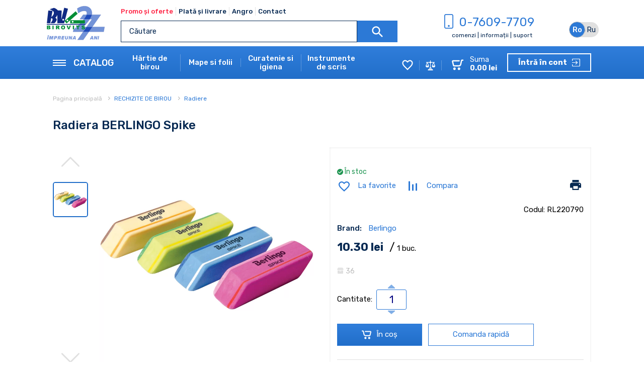

--- FILE ---
content_type: text/html; charset=UTF-8
request_url: https://birovits.md/catalog/kanctovary/lastiki/radiera-berlingo-spike
body_size: 18456
content:
<!DOCTYPE html>
<html lang="ro" prefix="og: http://ogp.me/ns#">

<head>
    <meta charset="utf-8">
    <meta name="viewport" content="width=device-width, initial-scale=1">

    <title>Radiera BERLINGO Spike - Cumpără în Chișinău, Moldova la preț 10.3 lei. Vânzare en-gros și amănunt.</title>

    <meta name="description" content="Radiera BERLINGO Spike - Cumpărați la cel mai avantajos preț în rețeaua de magazine Birovits. Beneficiați de livrare rapidă și garanție pentru întreaga gamă de produse." />

    <!-- CSRF Token -->
    <meta name="csrf-token" content="1tzQ8CtqWJj6MSGeZIe6YNJAADpmbBYkFkH3StH5">

    <link href="/css/app.css?id=051ce05bfca1d1c5dc6f4b76f5069458" rel="stylesheet">

    <link rel="canonical" href="https://birovits.md/catalog/kanctovary/lastiki/radiera-berlingo-spike">

    <link rel="alternate" hreflang="ro-md" href="https://birovits.md/catalog/kanctovary/lastiki/radiera-berlingo-spike" title="Română">
<link rel="alternate" hreflang="ru-md" href="https://birovits.md/ru/catalog/kanctovary/lastiki/radiera-berlingo-spike" title="Русский">
<link rel="alternate" hreflang="x-default" href="https://birovits.md/catalog/kanctovary/lastiki/radiera-berlingo-spike" title="Română">

        
    <link rel="apple-touch-icon-precomposed" sizes="57x57" href="/fav/apple-touch-icon-57x57.png" />
    <link rel="apple-touch-icon-precomposed" sizes="114x114" href="/fav/apple-touch-icon-114x114.png" />
    <link rel="apple-touch-icon-precomposed" sizes="72x72" href="/fav/apple-touch-icon-72x72.png" />
    <link rel="apple-touch-icon-precomposed" sizes="144x144" href="/fav/apple-touch-icon-144x144.png" />
    <link rel="apple-touch-icon-precomposed" sizes="60x60" href="/fav/apple-touch-icon-60x60.png" />
    <link rel="apple-touch-icon-precomposed" sizes="120x120" href="/fav/apple-touch-icon-120x120.png" />
    <link rel="apple-touch-icon-precomposed" sizes="76x76" href="/fav/apple-touch-icon-76x76.png" />
    <link rel="apple-touch-icon-precomposed" sizes="152x152" href="/fav/apple-touch-icon-152x152.png" />
    <link rel="icon" type="image/png" href="/fav/favicon-196x196.png" sizes="196x196" />
    <link rel="icon" type="image/png" href="/fav/favicon-96x96.png" sizes="96x96" />
    <link rel="icon" type="image/png" href="/fav/favicon-32x32.png" sizes="32x32" />
    <link rel="icon" type="image/png" href="/fav/favicon-16x16.png" sizes="16x16" />
    <link rel="icon" type="image/png" href="/fav/favicon-128.png" sizes="128x128" />
    <meta name="msapplication-TileColor" content="#FFFFFF" />
    <meta name="msapplication-TileImage" content="/fav/mstile-144x144.png" />
    <meta name="msapplication-square70x70logo" content="/fav/mstile-70x70.png" />
    <meta name="msapplication-square150x150logo" content="/fav/mstile-150x150.png" />
    <meta name="msapplication-wide310x150logo" content="/fav/mstile-310x150.png" />
    <meta name="msapplication-square310x310logo" content="/fav/mstile-310x310.png" />

    <meta property="og:site_name" content="Birovits.md" />
    <meta property="og:url" content="https://birovits.md/catalog/kanctovary/lastiki/radiera-berlingo-spike" />
    <meta property="og:type" content="website" />
    <meta property="og:title" content="Radiera BERLINGO Spike - Cumpără în Chișinău, Moldova la preț 10.3 lei. Vânzare en-gros și amănunt." />
    <meta property="og:description" content="Radiera BERLINGO Spike - Cumpărați la cel mai avantajos preț în rețeaua de magazine Birovits. Beneficiați de livrare rapidă și garanție pentru întreaga gamă de produse." />
    <meta property="og:image" content="https://birovits.md/images/content/products/webp/RL220790_1.webp?v=1728236752" />
    <meta name="twitter:image" content="https://birovits.md/images/content/products/webp/RL220790_1.webp?v=1728236752" />
    <meta property="og:locale" content="ro" />

        <meta property="og:price:amount" content="10.30" />
            <meta property="og:price:currency" content="lei" />
            <meta property="product:brand" content="Berlingo" />
            <meta property="product:availability" content="in stock" />
            <meta property="product:condition" content="new" />
    
        <script type="application/ld+json">
                {
            "@context": "https://schema.org/",
            "@type": "Product",
            "name": "Radiera BERLINGO Spike",
            "image": "/images/content/products/thumbs/webp/RL220790_1.webp?v=1728236752",
            "offers": {
                "@type": "Offer",
                "priceCurrency": "MDL",
                "price": "10.3",
                "priceValidUntil": "2033-12-31",
                "availability": "https://schema.org/InStock",
                "url": "https://birovits.md/catalog/kanctovary/lastiki/radiera-berlingo-spike"
            },
            "shippingDetails": {
                "@type": "DeliveryChargeSpecification",
                "price": "100",
                "priceCurrency": "MDL"
            },
            "description": "Radiera colorată Spike este fabricată din cauciuc termoplastic de înaltă calitate. Nu deteriorează hârtia la ștergere, asigură o ștergere curată și îngrijită.",
            "brand": {
                "@type": "Brand",
                "name": "Berlingo"
            },
                        "sku": "RL20790",
            "mpn": "RL20790"
        }
    </script>

    <script type="application/ld+json">
        {
            "@context": "https://schema.org/",
            "@type": "Organization",
            "name": "Birovits",
            "url": "https://birovits.md",
            "logo": "https://birovits.md/images/logos/logo-birovits-27-ani.svg",
            "description": "Radiera BERLINGO Spike - Cumpărați la cel mai avantajos preț în rețeaua de magazine Birovits. Beneficiați de livrare rapidă și garanție pentru întreaga gamă de produse.",
            "sameAs": [
                "https://www.facebook.com/Birovits.md",
                "https://www.instagram.com/birovitsmd/",
                "https://www.tiktok.com/@birovitssrl",
                "https://www.youtube.com/channel/UCJ6LmGLPhlkj-EGP2sOqmhQ"
            ],
            "contactPoint": {
                "@type": "ContactPoint",
                "contactType": "customer service",
                "telephone": "076-09-77-09"
            },
            "slogan": "Birovits.md - Magazin online de birotică și papetarie în Chișinău, R. Moldova"
        }
    </script>

    <script type="application/ld+json">
        {
            "@context": "https://schema.org/",
            "@type": "WebSite",
            "name": "Birovits",
            "url": "https://birovits.md",
            "description": "Articole de birotica și papetarie în Chișinău la prețuri accesibile, angro și cu amănuntul. Magazin online cu gamă largă de rechizite de birou, echipamente și materiale școlare. Livrare în Moldova.",
            "potentialAction": {
                "@type": "SearchAction",
                "target": {
                    "@type": "EntryPoint",
                    "urlTemplate": "https://birovits.md/search?searchword={search_term_string}",
                    "inLanguage": "en-US",
                    "actionPlatform": [
                        "http://schema.org/DesktopWebPlatform",
                        "http://schema.org/MobileWebPlatform",
                        "http://schema.org/IOSPlatform",
                        "http://schema.org/AndroidPlatform"
                    ]
                },
                "query-input": "required name=search_term_string"
            }
        }
    </script>

    <script type="application/ld+json">
        {
            "@context": "https://schema.org",
            "@type": "Store",
            "name": "Birovits",
            "url": "https://birovits.md",
            "priceRange": "MDL",
            "image": "/images/content/products/thumbs/webp/RL220790_1.webp?v=1728236752",
            "address": {
                "@type": "PostalAddress",
                "addressLocality": "Chișinău, Republic of Moldova",
                "postalCode": "MD-2012",
                "streetAddress": "str. Miron Costin, 7"
            },
            "logo": "https://birovits.md/images/logos/logo-birovits-27-ani.svg",
            "telephone": "076-09-77-09",
            "openingHoursSpecification": [{
                "@type": "OpeningHoursSpecification",
                "closes": "18:00:00",
                "dayOfWeek": [
                    "Monday",
                    "Wednesday",
                    "Thursday",
                    "Friday",
                    "Tuesday"
                ],
                "opens": "09:00:00"
            }]
        }
    </script>

    <script>
        window.baseUrl = "https://birovits.md";
        window.isAuth = "";
        window.lang = "ro";
        window.wholesaler = "";
    </script>

    <script src="//code.jivo.ru/widget/HCbbCcfmLI" async></script>

    <!-- Google Tag Manager -->
    <script>
        (function(w, d, s, l, i) {
            w[l] = w[l] || [];
            w[l].push({
                'gtm.start': new Date().getTime(),
                event: 'gtm.js'
            });
            var f = d.getElementsByTagName(s)[0],
                j = d.createElement(s),
                dl = l != 'dataLayer' ? '&l=' + l : '';
            j.async = true;
            j.src =
                'https://www.googletagmanager.com/gtm.js?id=' + i + dl;
            f.parentNode.insertBefore(j, f);
        })(window, document, 'script', 'dataLayer', 'GTM-KKZWHVS');
    </script>

    <!-- End Google Tag Manager -->

</head>

<body class="antialiased">

    <!-- Google Tag Manager (noscript) -->
    <noscript><iframe src="https://www.googletagmanager.com/ns.html?id=GTM-KKZWHVS" ; height="0" width="0"
            style="display:none;visibility:hidden"></iframe></noscript>
    <!-- End Google Tag Manager (noscript) -->

    <div id="app" class="page">

        <header class="header">
    <div class="header__top">
        <div class="container header__top-container">
            <div class="row header__top-row justify-content-between align-items-lg-center">
                <div class="col d-none d-md-block header__top-trigger-col">
                    <button class="header__top-trigger-btn" type="button" aria-expanded="false"
                            aria-label="Toggle navigation" data-bs-toggle="modal" data-bs-target="#mobMainMenu">
                        <span></span>
                        <span></span>
                        <span></span>
                    </button>
                </div>

                <div class="col header__logo-col" id="mainLogoCol">
                    <div class="header__logo-heading">
                        <a href="https://birovits.md" class="fix-27ani" title="Birovits">
                            <img src="/images/logos/logo-birovits-27-ani.svg" alt="Birovits.md">
                        </a>
                    </div>
                    <b class="d-none fs-10 fs-md-10 fs-sm-8  text-uppercase fw-700 color-blue2 d-inline-block ">OFICIU CASĂ ȘCOALĂ</b>
                </div>

                <div class="col d-md-flex d-none align-items-center justify-content-center lang-mobile" id="mainLangSwitch">
                        <a href="/ru/catalog/kanctovary/lastiki/radiera-berlingo-spike" class="lang-switcher lang-mobile-ro to-left">
        <div class="lang-switcher__rail">
            <span class="lang-switcher__lang">Ro</span>
            <span class="lang-switcher__lang pd-r_2">Ru</span>

            <div class="lang-switcher__bubble">
                <span>
                    Ro
                </span>
            </div>
        </div>
    </a>
                </div>

                <div class="col header__nav-search-col" id="searchSection">
                    <nav class="d-md-none header__top-nav">
                        <ul class="d-flex">
                            <li>
                            <a href="https://birovits.md/collection/likvidacziya"
                            class="color-red color-hover-blue adaptive-text-header fw-500">Promo și oferte</a>
                            </li>
                            <li>
                                <a href="https://birovits.md/delivery"
                                   class="color-navy color-hover-blue adaptive-text-header fw-500">Plată și livrare</a>
                            </li>
                            <li>
                                <a href="https://birovits.md/dealers"
                                   class="color-navy color-hover-blue adaptive-text-header fw-500">Angro</a>
                            </li>
                            <li>
                                <a href="https://birovits.md/contacts"
                                   class="color-navy color-hover-blue adaptive-text-header fw-500">Contact</a>
                            </li>
                            <li class="d-lg-none">
                                <a href="https://birovits.md/about"
                                   class="color-navy color-hover-blue adaptive-text-header fw-500">Despre noi</a>
                            </li>
                            <li class="d-lg-none">
                                <a href="https://birovits.md/how-to-buy"
                                   class="color-navy color-hover-blue adaptive-text-header fw-500">Cum cumpăr?</a>
                            </li>
                        </ul>
                    </nav>

                    <div class="d-flex input-group header__search">
                        <search-component></search-component>
                    </div>

                </div>
                <div class="col d-md-none d-flex header__contact-col justify-content-end flex-column">
                    <div class="big-phone__contact-dropdown dropdown centered special-hover-helper ">
                        <a href="tel:+37376097709" class="big-phone__contact-dropdown-link d-flex align-items-center">
                            <span class="big-phone__contact-dropdown-link-phone-icon">
                                <span class="big-phone__contact-dropdown-menu-icon big-phone__contact-dropdown-menu-icon--bigger">
                                    <svg viewBox="0 0 11 17" fill="none" xmlns="http://www.w3.org/2000/svg">
                                        <path fill-rule="evenodd" clip-rule="evenodd"
                                            d="M5.5 14.5C5.76522 14.5 6.01957 14.3946 6.20711 14.2071C6.39464 14.0196 6.5 13.7652 6.5 13.5C6.5 13.2348 6.39464 12.9804 6.20711 12.7929C6.01957 12.6054 5.76522 12.5 5.5 12.5C5.23478 12.5 4.98043 12.6054 4.79289 12.7929C4.60536 12.9804 4.5 13.2348 4.5 13.5C4.5 13.7652 4.60536 14.0196 4.79289 14.2071C4.98043 14.3946 5.23478 14.5 5.5 14.5Z" />
                                        <path fill-rule="evenodd" clip-rule="evenodd"
                                            d="M8.5 1.5H2.5C2.23478 1.5 1.98043 1.60536 1.79289 1.79289C1.60536 1.98043 1.5 2.23478 1.5 2.5V14.5C1.5 14.7652 1.60536 15.0196 1.79289 15.2071C1.98043 15.3946 2.23478 15.5 2.5 15.5H8.5C8.76522 15.5 9.01957 15.3946 9.20711 15.2071C9.39464 15.0196 9.5 14.7652 9.5 14.5V2.5C9.5 2.23478 9.39464 1.98043 9.20711 1.79289C9.01957 1.60536 8.76522 1.5 8.5 1.5ZM2.5 0.5C1.96957 0.5 1.46086 0.710714 1.08579 1.08579C0.710714 1.46086 0.5 1.96957 0.5 2.5V14.5C0.5 15.0304 0.710714 15.5391 1.08579 15.9142C1.46086 16.2893 1.96957 16.5 2.5 16.5H8.5C9.03043 16.5 9.53914 16.2893 9.91421 15.9142C10.2893 15.5391 10.5 15.0304 10.5 14.5V2.5C10.5 1.96957 10.2893 1.46086 9.91421 1.08579C9.53914 0.710714 9.03043 0.5 8.5 0.5H2.5Z" />
                                    </svg>
                                </span>
                            </span>
                            <span class="big-phone__contact-dropdown-link-phone-phone fs-26 fs-lg-24 lh-116 fw-500 color-blue">
                                0-7609-7709
                            </span>
                        </a>
                    </div>
                    <p class="header__under-contact-text fs-12 color-navy">
                        comenzi | informații | suport                    </p>
                </div>

                <div class="col d-md-none d-flex header__lang-col align-items-end">
                    <a href="/ru/catalog/kanctovary/lastiki/radiera-berlingo-spike" class="lang-switcher to-left">
        <div class="lang-switcher__rail">
            <span class="lang-switcher__lang">Ro</span>
            <span class="lang-switcher__lang pd-r_2">Ru</span>

            <div class="lang-switcher__bubble">
                <span>
                    Ro
                </span>
            </div>
        </div>
    </a>
                </div>
            </div>
            <div class="contact-header-mobile">
                    <div class="centered special-hover-helper">
                        <a href="tel:+37376097709" aria-expanded="false">
                            <span class="big-phone__contact-dropdown-link-phone-phone fs-26 fs-lg-18 lh-116 fw-700 color-blue">
                                0-7609-7709
                            </span>
                        </a>
                        <ul class="contact-header-mobile__dropdown-menu dropdown-menu big-phone__contact-dropdown-menu shadow rounded-10">
                            <li class="d-flex justify-content-center">
                                <a href="tel:+37376097709"
                                   class="d-inline-flex align-items-center fs-14 color-navy color-hover-blue">
                                    <span class="big-phone__contact-dropdown-menu-icon">
                                        <svg viewBox="0 0 11 17" fill="none" xmlns="http://www.w3.org/2000/svg">
                                            <path fill-rule="evenodd" clip-rule="evenodd"
                                                  d="M5.5 14.5C5.76522 14.5 6.01957 14.3946 6.20711 14.2071C6.39464 14.0196 6.5 13.7652 6.5 13.5C6.5 13.2348 6.39464 12.9804 6.20711 12.7929C6.01957 12.6054 5.76522 12.5 5.5 12.5C5.23478 12.5 4.98043 12.6054 4.79289 12.7929C4.60536 12.9804 4.5 13.2348 4.5 13.5C4.5 13.7652 4.60536 14.0196 4.79289 14.2071C4.98043 14.3946 5.23478 14.5 5.5 14.5Z"/>
                                            <path fill-rule="evenodd" clip-rule="evenodd"
                                                  d="M8.5 1.5H2.5C2.23478 1.5 1.98043 1.60536 1.79289 1.79289C1.60536 1.98043 1.5 2.23478 1.5 2.5V14.5C1.5 14.7652 1.60536 15.0196 1.79289 15.2071C1.98043 15.3946 2.23478 15.5 2.5 15.5H8.5C8.76522 15.5 9.01957 15.3946 9.20711 15.2071C9.39464 15.0196 9.5 14.7652 9.5 14.5V2.5C9.5 2.23478 9.39464 1.98043 9.20711 1.79289C9.01957 1.60536 8.76522 1.5 8.5 1.5ZM2.5 0.5C1.96957 0.5 1.46086 0.710714 1.08579 1.08579C0.710714 1.46086 0.5 1.96957 0.5 2.5V14.5C0.5 15.0304 0.710714 15.5391 1.08579 15.9142C1.46086 16.2893 1.96957 16.5 2.5 16.5H8.5C9.03043 16.5 9.53914 16.2893 9.91421 15.9142C10.2893 15.5391 10.5 15.0304 10.5 14.5V2.5C10.5 1.96957 10.2893 1.46086 9.91421 1.08579C9.53914 0.710714 9.03043 0.5 8.5 0.5H2.5Z"/>
                                        </svg>
                                    </span>
                                    0-7609-7709
                                </a>
                            </li>
                            <li class="d-flex justify-content-center special-big-bordered">
                                <a href="javascript:void(0)" rel="nofollow"
                                   class="d-inline-flex align-items-center fs-14 color-navy color-hover-blue">
                                    <span class="big-phone__contact-dropdown-menu-icon big-phone__contact-dropdown-menu-icon--bigger">
                                        <svg viewBox="0 0 21 22" fill="none" xmlns="http://www.w3.org/2000/svg"><path
                                                    d="M10.415 5.23438C9.89586 5.23437 9.38835 5.38833 8.95667 5.67677C8.52499 5.96521 8.18854 6.37517 7.98986 6.85483C7.79118 7.33449 7.73919 7.86229 7.84048 8.37149C7.94177 8.88069 8.19177 9.34842 8.55888 9.71553C8.926 10.0826 9.39373 10.3326 9.90293 10.4339C10.4121 10.5352 10.9399 10.4832 11.4196 10.2846C11.8992 10.0859 12.3092 9.74942 12.5976 9.31775C12.8861 8.88607 13.04 8.37855 13.04 7.85937C13.0392 7.16342 12.7624 6.49621 12.2703 6.00409C11.7782 5.51198 11.111 5.23517 10.415 5.23438ZM10.415 9.17187C10.1555 9.17187 9.90169 9.0949 9.68585 8.95068C9.47001 8.80646 9.30179 8.60147 9.20245 8.36165C9.10311 8.12182 9.07712 7.85792 9.12776 7.60332C9.1784 7.34872 9.30341 7.11485 9.48696 6.9313C9.67052 6.74774 9.90438 6.62274 10.159 6.57209C10.4136 6.52145 10.6775 6.54744 10.9173 6.64678C11.1571 6.74612 11.3621 6.91435 11.5063 7.13019C11.6506 7.34603 11.7275 7.59979 11.7275 7.85937C11.7271 8.20735 11.5887 8.54095 11.3427 8.78701C11.0966 9.03306 10.763 9.17147 10.415 9.17187Z"
                                                    fill="#2C79D6"></path><path
                                                    d="M15.4593 2.81138C14.2121 1.56453 12.5473 0.823841 10.7861 0.732283C9.02495 0.640726 7.29229 1.20478 5.92255 2.3156C4.55281 3.42641 3.64308 5.00523 3.36895 6.74734C3.09483 8.48945 3.47573 10.2714 4.43814 11.7491L9.39722 19.3622C9.50758 19.5316 9.65847 19.6708 9.83622 19.7671C10.014 19.8634 10.2129 19.9139 10.4151 19.9139C10.6173 19.9139 10.8163 19.8634 10.994 19.7671C11.1718 19.6708 11.3227 19.5316 11.433 19.3622L16.3923 11.7491C17.2853 10.3783 17.6799 8.74211 17.5101 7.11488C17.3402 5.48765 16.6162 3.96826 15.4593 2.81138ZM15.2926 11.0327L10.4151 18.5201L5.53769 11.0327C4.04472 8.74081 4.36493 5.67366 6.29906 3.73944C6.83959 3.1989 7.48129 2.77012 8.18753 2.47758C8.89377 2.18504 9.65071 2.03447 10.4151 2.03447C11.1796 2.03447 11.9365 2.18504 12.6428 2.47758C13.349 2.77012 13.9907 3.1989 14.5312 3.73944C16.4654 5.67366 16.7855 8.74081 15.2926 11.0327Z"
                                                    fill="#2C79D6"></path></svg>
                                    </span>
                                    mun. Chișinău, str. Miron Costin, 7, et. 8                                </a>
                            </li>
                            <li class="d-flex justify-content-center">
                                <a href="mailto:market@birovits.md"
                                   class="d-inline-flex align-items-center fs-14 color-navy color-hover-blue">
                                    <span class="big-phone__contact-dropdown-menu-icon big-phone__contact-dropdown-menu-icon--bigger">
                                        <svg viewBox="0 0 23 21" fill="none" xmlns="http://www.w3.org/2000/svg"><path
                                                    d="M21.5075 2H1.51221C1.08683 2 0.743164 2.325 0.743164 2.72727V17.2727C0.743164 17.675 1.08683 18 1.51221 18H21.5075C21.9328 18 22.2765 17.675 22.2765 17.2727V2.72727C22.2765 2.325 21.9328 2 21.5075 2ZM20.5461 4.51818V16.3636H2.47352V4.51818L1.81022 4.02955L2.7547 2.88182L3.78331 3.63864H19.2388L20.2674 2.88182L21.2119 4.02955L20.5461 4.51818ZM19.2388 3.63636L11.5098 9.31818L3.7809 3.63636L2.7523 2.87955L1.80781 4.02727L2.47112 4.51591L10.6807 10.5523C10.9168 10.7257 11.2073 10.8199 11.5062 10.8199C11.8052 10.8199 12.0957 10.7257 12.3318 10.5523L20.5461 4.51818L21.2094 4.02955L20.265 2.88182L19.2388 3.63636Z"
                                                    fill="#2C79D6"></path></svg>
                                    </span>
                                    market@birovits.md                                </a>
                            </li>
                        </ul>
                    </div>
                    <p class="fs-8 color-navy">
                        comenzi | informații | suport                    </p>
            </div>
        </div>
    </div>

    <section class="header__bottom d-md-none">
        <div class="container header__bottom-container">
            <div class="row header__bottom-row align-items-center justify-content-between">

                <div class="col header__catalog-trigger-col d-flex align-items-center flex-wrap">
                    <menu-trigger-component></menu-trigger-component>
                </div>

                <div class="col header__bottom-nav-col">
                    <top-nav-component>
                        <template v-slot:nav>
                            <nav class="header__bottom-nav">
                                <ul class="d-flex">
                                                                                                                    <li class="color-white color-hover-white">
                                            <a href="https://birovits.md/catalog/bumaga-i-produkciia/ofisnaia-bumaga-a4-a3"
                                               class="fw-14 color-white fw-500" title="Hârtie de birou">
                                                Hârtie de birou
                                            </a>
                                        </li>
                                                                                                                    <li class="color-white color-hover-white">
                                            <a href="https://birovits.md/catalog/papki-i-arxivaciia"
                                               class="fw-14 color-white fw-500" title="Mape si folii">
                                                Mape si folii
                                            </a>
                                        </li>
                                                                                                                    <li class="color-white color-hover-white">
                                            <a href="https://birovits.md/catalog/xoziaistvennye-tovary"
                                               class="fw-14 color-white fw-500" title="Curatenie si igiena">
                                                Curatenie si igiena
                                            </a>
                                        </li>
                                                                                                                    <li class="color-white color-hover-white">
                                            <a href="https://birovits.md/catalog/pismennye-prinadleznosti"
                                               class="fw-14 color-white fw-500" title="Instrumente de scris">
                                                Instrumente de scris
                                            </a>
                                        </li>
                                                                                                        </ul>
                            </nav>
                        </template>
                    </top-nav-component>
                </div>

                <header-component
                    favorites-label="Produse preferate"
                    comparison-label="Compararea produselor"
                    cart-label="Coșul meu"
                ></header-component>

                <div class="col header__user-col d-flex justify-content-end col-auto">

                                            <a href="javascript:void(0)" rel="nofollow" data-bs-toggle="modal" data-bs-target="#loginModal">
                            <button
                                class="button button--small-bold button--right-icon button--transparent-white-border">
                                <svg class="button__icon" viewBox="0 0 14 15" fill="none"
                                     xmlns="http://www.w3.org/2000/svg">
                                    <g clip-path="url(#clip0)">
                                        <path
                                            d="M12.3594 0.5H1.64062C0.735984 0.5 0 1.23598 0 2.14062V4.32812H1.09375V2.14062C1.09375 1.83908 1.33908 1.59375 1.64062 1.59375H12.3594C12.6609 1.59375 12.9062 1.83908 12.9062 2.14062V12.8594C12.9062 13.1609 12.6609 13.4062 12.3594 13.4062H1.64062C1.33908 13.4062 1.09375 13.1609 1.09375 12.8594V10.6719H0V12.8594C0 13.764 0.735984 14.5 1.64062 14.5H12.3594C13.264 14.5 14 13.764 14 12.8594V2.14062C14 1.23598 13.264 0.5 12.3594 0.5Z"
                                            fill="#2C79D6"></path>
                                        <path
                                            d="M6.5625 4.10162L5.78911 4.87501L7.86724 6.95314H0V8.04689H7.86724L5.78911 10.125L6.5625 10.8984L9.96089 7.50001L6.5625 4.10162Z"
                                            fill="#2C79D6"></path>
                                    </g>
                                    <defs>
                                        <clipPath id="clip0">
                                            <rect width="14" height="14" fill="white"
                                                  transform="translate(0 0.5)"></rect>
                                        </clipPath>
                                    </defs>
                                </svg>
                                <span class="button__text">Întră în cont</span>
                            </button>
                        </a>
                    
                </div>

            </div>
        </div>
    </section>
</header>
        <menu-component></menu-component>

        <div class="menu-overlay" id="menuOverlay" @click="$store.commit('TOGGLE_MENU', {isOverlay: true})">
            <div class="page__main">
                    <div class="product-page">
        <section class="page__top-section page__section">
            <div class="container">

                <nav class="breadcrumbs page__breadcrumbs d-block d-md-inline-block">
    <ul class="breadcrumbs__list color-grey2 d-flex">
        <li>
            <span class="d-sm-none">
                <a href="https://birovits.md" class="fs-12 color-grey2">
                    Pagina principală                </a>
                &nbsp; › &nbsp;
             </span>
        </li>
                    <li>
                <a href="https://birovits.md/catalog/kanctovary" class="fs-12 color-blue">RECHIZITE DE BIROU</a>
                &nbsp; › &nbsp;            </li>
                    <li>
                <a href="https://birovits.md/catalog/kanctovary/lastiki" class="fs-12 color-blue">Radiere</a>
                            </li>
            </ul>
</nav>
                <h1 class="color-navy fs-24 fs-sm-18 fw-500">Radiera BERLINGO Spike</h1>
            </div>
        </section>

        <section class="page__section">
            <product-component
                    :related-products='[]'
                    :group-products='[]'
                    :product='{"id":1468,"name":"Radiera BERLINGO Spike","images":["\/images\/content\/products\/webp\/RL220790_1.webp?v=1728236752"],"labels":{"hit":0,"promo":0,"newest":0,"discount":null},"availability":2,"available_date":"01\/01\/0001","brand":{"id":35,"uid":"c0b9472d-7acc-11e9-be7d-000c29c0eb36","name":"Berlingo","description":"\u003Cp\u003EBerlingo este unul dintre cele mai mari nume de pe pia\u021ba articolelor de papet\u0103rie pentru birouri \u0219i \u0219coli.\u003C\/p\u003E\r\n\r\n\u003Cp\u003EBerlingo ofer\u0103 o gam\u0103 larg\u0103 de produse de scris, de birou, \u0219colare \u0219i de crea\u021bie care r\u0103spund nevoilor chiar \u0219i celor mai exigen\u021bi \u0219i mai preten\u021bio\u0219i clien\u021bi. Articolele de papet\u0103rie \u0219i rechizitele de birou sub marca Berlingo sunt fabricate \u0026icirc;n cele mai bune fabrici din Europa \u0219i Asia, folosind materiale ecologice \u0219i tehnologie modern\u0103.\u003C\/p\u003E\r\n\r\n\u003Cp\u003EToate produsele sunt supuse unui control riguros \u0026icirc;n vederea respect\u0103rii standardelor de calitate \u0219i siguran\u021b\u0103.\u003C\/p\u003E","description_ro":"\u003Cp\u003EBerlingo este unul dintre cele mai mari nume de pe pia\u021ba articolelor de papet\u0103rie pentru birouri \u0219i \u0219coli.\u003C\/p\u003E\r\n\r\n\u003Cp\u003EBerlingo ofer\u0103 o gam\u0103 larg\u0103 de produse de scris, de birou, \u0219colare \u0219i de crea\u021bie care r\u0103spund nevoilor chiar \u0219i celor mai exigen\u021bi \u0219i mai preten\u021bio\u0219i clien\u021bi. Articolele de papet\u0103rie \u0219i rechizitele de birou sub marca Berlingo sunt fabricate \u0026icirc;n cele mai bune fabrici din Europa \u0219i Asia, folosind materiale ecologice \u0219i tehnologie modern\u0103.\u003C\/p\u003E\r\n\r\n\u003Cp\u003EToate produsele sunt supuse unui control riguros \u0026icirc;n vederea respect\u0103rii standardelor de calitate \u0219i siguran\u021b\u0103.\u003C\/p\u003E","link":null,"sort":0,"top":1,"slug":"berlingo","enabled":1,"created_at":"2022-03-02T11:56:33.000000Z","updated_at":"2022-11-23T13:47:17.000000Z","image":"\/images\/content\/brands\/berlingo.png"},"code":"RL220790","product_number":"RL20790","old_price":0,"price":10.300000000000001,"retail_price":10.300000000000001,"min_quantity":1,"quantity_in_box":36,"description":"Radiera colorat\u0103 Spike este fabricat\u0103 din cauciuc termoplastic de \u00eenalt\u0103 calitate. Nu deterioreaz\u0103 h\u00e2rtia la \u0219tergere, asigur\u0103 o \u0219tergere curat\u0103 \u0219i \u00eengrijit\u0103.","video":null,"certificate":null}'
                    :parameters='[{"id":91,"uid":"19a9e37f-d650-11e1-a88a-00155d025b0a","name":"Modelul","name_ro":"Modelul","description_short":"","description_short_ro":"","measure_unit":"","measure_unit_ro":"","sort":0,"display_option":0,"is_filter":0,"type":1,"value":"Modelul","value_text":"Spike","pivot":{"product_id":1468,"parameter_id":91,"name":"Spike","name_ro":"Spike"}},{"id":124,"uid":"8e0fff65-d669-11e1-a88a-00155d025b0a","name":"Materialul produsului","name_ro":"Materialul produsului","description_short":"","description_short_ro":"","measure_unit":"","measure_unit_ro":"","sort":0,"display_option":0,"is_filter":1,"type":1,"value":"Materialul produsului","value_text":"cauciuc termoplastic","pivot":{"product_id":1468,"parameter_id":124,"name":"\u0442\u0435\u0440\u043c\u043e\u043f\u043b\u0430\u0441\u0442\u0438\u0447\u043d\u0430\u044f \u0440\u0435\u0437\u0438\u043d\u0430","name_ro":"cauciuc termoplastic"}},{"id":159,"uid":"600dd18a-dae4-11e1-a88a-00155d025b0a","name":"Culoare","name_ro":"Culoare","description_short":"","description_short_ro":"","measure_unit":"","measure_unit_ro":"","sort":0,"display_option":0,"is_filter":1,"type":1,"value":"Culoare","value_text":"asorti","pivot":{"product_id":1468,"parameter_id":159,"name":"\u0430\u0441\u0441\u043e\u0440\u0442\u0438","name_ro":"asorti"}},{"id":501,"uid":"109042e6-1e83-11e2-acfe-00155d025b0a","name":"Forma","name_ro":"Forma","description_short":"","description_short_ro":"","measure_unit":"","measure_unit_ro":"","sort":0,"display_option":0,"is_filter":0,"type":1,"value":"Forma","value_text":"dreptunghiulara-tesit","pivot":{"product_id":1468,"parameter_id":501,"name":"\u043f\u0440\u044f\u043c\u043e\u0443\u0433\u043e\u043b\u044c\u043d\u0430\u044f-\u0441\u043a\u043e\u0448\u0435\u043d\u043d\u0430\u044f","name_ro":"dreptunghiulara-tesit"}}]'
            ></product-component>
        </section>

        <section class="page__section">
            <div class="container">
                <product-tabs-component :product='{"id":1468,"name":"Radiera BERLINGO Spike","images":["\/images\/content\/products\/webp\/RL220790_1.webp?v=1728236752"],"labels":{"hit":0,"promo":0,"newest":0,"discount":null},"availability":2,"available_date":"01\/01\/0001","brand":{"id":35,"uid":"c0b9472d-7acc-11e9-be7d-000c29c0eb36","name":"Berlingo","description":"\u003Cp\u003EBerlingo este unul dintre cele mai mari nume de pe pia\u021ba articolelor de papet\u0103rie pentru birouri \u0219i \u0219coli.\u003C\/p\u003E\r\n\r\n\u003Cp\u003EBerlingo ofer\u0103 o gam\u0103 larg\u0103 de produse de scris, de birou, \u0219colare \u0219i de crea\u021bie care r\u0103spund nevoilor chiar \u0219i celor mai exigen\u021bi \u0219i mai preten\u021bio\u0219i clien\u021bi. Articolele de papet\u0103rie \u0219i rechizitele de birou sub marca Berlingo sunt fabricate \u0026icirc;n cele mai bune fabrici din Europa \u0219i Asia, folosind materiale ecologice \u0219i tehnologie modern\u0103.\u003C\/p\u003E\r\n\r\n\u003Cp\u003EToate produsele sunt supuse unui control riguros \u0026icirc;n vederea respect\u0103rii standardelor de calitate \u0219i siguran\u021b\u0103.\u003C\/p\u003E","description_ro":"\u003Cp\u003EBerlingo este unul dintre cele mai mari nume de pe pia\u021ba articolelor de papet\u0103rie pentru birouri \u0219i \u0219coli.\u003C\/p\u003E\r\n\r\n\u003Cp\u003EBerlingo ofer\u0103 o gam\u0103 larg\u0103 de produse de scris, de birou, \u0219colare \u0219i de crea\u021bie care r\u0103spund nevoilor chiar \u0219i celor mai exigen\u021bi \u0219i mai preten\u021bio\u0219i clien\u021bi. Articolele de papet\u0103rie \u0219i rechizitele de birou sub marca Berlingo sunt fabricate \u0026icirc;n cele mai bune fabrici din Europa \u0219i Asia, folosind materiale ecologice \u0219i tehnologie modern\u0103.\u003C\/p\u003E\r\n\r\n\u003Cp\u003EToate produsele sunt supuse unui control riguros \u0026icirc;n vederea respect\u0103rii standardelor de calitate \u0219i siguran\u021b\u0103.\u003C\/p\u003E","link":null,"sort":0,"top":1,"slug":"berlingo","enabled":1,"created_at":"2022-03-02T11:56:33.000000Z","updated_at":"2022-11-23T13:47:17.000000Z","image":"\/images\/content\/brands\/berlingo.png"},"code":"RL220790","product_number":"RL20790","old_price":0,"price":10.300000000000001,"retail_price":10.300000000000001,"min_quantity":1,"quantity_in_box":36,"description":"Radiera colorat\u0103 Spike este fabricat\u0103 din cauciuc termoplastic de \u00eenalt\u0103 calitate. Nu deterioreaz\u0103 h\u00e2rtia la \u0219tergere, asigur\u0103 o \u0219tergere curat\u0103 \u0219i \u00eengrijit\u0103.","video":null,"certificate":null}' :user='null'>

                    <template v-slot:description>
                        <p style="white-space: pre-line" v-html="`Radiera colorată Spike este fabricată din cauciuc termoplastic de înaltă calitate. Nu deteriorează hârtia la ștergere, asigură o ștergere curată și îngrijită.`"></p>
                    </template>

                    <template v-slot:parameters>
                        <ul class="product-tabs__description-list">
                                                            <li>
                                    <span class="fw-500 color-navy">
                                        Modelul
                                    </span>
                                    <span class="color-navy">
                                        Spike
                                    </span>
                                </li>
                                                            <li>
                                    <span class="fw-500 color-navy">
                                        Materialul produsului
                                    </span>
                                    <span class="color-navy">
                                        cauciuc termoplastic
                                    </span>
                                </li>
                                                            <li>
                                    <span class="fw-500 color-navy">
                                        Culoare
                                    </span>
                                    <span class="color-navy">
                                        asorti
                                    </span>
                                </li>
                                                            <li>
                                    <span class="fw-500 color-navy">
                                        Forma
                                    </span>
                                    <span class="color-navy">
                                        dreptunghiulara-tesit
                                    </span>
                                </li>
                                                    </ul>
                    </template>

                    <template v-slot:delivery>
                        <div class="text-block rounded-10 inner-shadow text-block-delivery-1">
                            <span class="d-flex align-items-start justify-content-start">
                                <p class="text-block__paragraph color-navy text-delivery">
                                    In municipiul Chisinau:</br></br>Livrarea se efectuează în următoarea zi lucrătoare după plasarea unei comenzi și confirmarea disponibilității la depozit de catre manager.Dacă ați plasat o comandă în weekend, curierul o va livra în următoarea zi lucrătoare.</br></br>In afara municipiului Chisinau: </br></br> În afara municipiului Chișinău, comanda se livrează conform graficului în termen de 1-7 zile.                                </p>
                            </span>
                        </div>
                        <picture class="delivery-page__img car d-flex justify-content-end">
                            <img class="d-block" src="/images/decor/delivery1.svg" alt="Delivery car" title="Delivery car">
                        </picture>
                        <div class="text-block rounded-10 inner-shadow text-block-delivery-1">
                            <h3 class="text-block__title fs-18 color-navy text-delivery">
                                Metode de livrare:                            </h3>
                            <span class="d-flex align-items-start justify-content-start">
                                <p class="text-block__paragraph color-navy delivery-page__margin-text text-delivery">1.</p>
                                <p class="text-block__paragraph color-navy text-delivery">
                                    <strong>Prin curier</strong> - Livrare GRATUITA in raza municipiului Chisinau, la comenzile mai mari de 500 lei. </br></br>Pentru comenzile in raza mun. Chisinau a caror valoare este mai mica de 500 lei, taxa de livrare este de 75 lei. </br></br>În afara municipiului Chișinău, conditiile de livrare se specifica cu managerul.                                </p>
                            </span>
                            <span class="d-flex align-items-start justify-content-start delivery-page__margin">
                                <p class="text-block__paragraph color-navy delivery-page__margin-text text-delivery">2.</p>
                                <p class="text-block__paragraph color-navy text-delivery">
                                    <strong>Ridicarea</strong> - comenzii este posibilă de la orice suma, din depozitul sau magazinele noastre situate în orasul Chișinău. </br></br>Vă rugăm să contactati managerul companiei pentru a verifica ora de primire a comenzii și adresa depozitului, la numarul de telefon: (+373) 76-09-77-09                                </p>
                            </span>
                        </div>
                    </template>

                    <template v-slot:payment>
                        
        <h3>Plata</h3>
        <p>Comanda în magazin online poate fi plătită în două moduri:</p>
        <ol>
            <li>
                <p>Cash curierului la livrare (pentru persoane fizice şi juridice).</p>
            </li>
            <li>
                <p>Prin transfer bancar (doar pentru persoane juridice).</p>
            </li>
        </ol>
        <p>La livrarea comenzii curierul vă va transmite documentele necesare — bonul de plată, factura, factura transport marfă. La plata fără numerar comanda va fi livrată după ce banii vor ajunge pe contul magazinului. Pentru a pune întrebări suplimentare, contactați-ne.</p>
                        </template>

                </product-tabs-component>
            </div>
        </section>

        <div class="container">
            <hr class="grey-line-separator d-md-none">
        </div>

            </div>

            </div>
            <footer class="footer">
    <div class="footer__top-section">
        <div class="container footer__main-container">
            <div class="row footer__main-row">
                <div class="col col-12 col-md-12 order-md-5 col-lg-3 footer__main-col">
                    <picture class="footer__logo">
                        <img src="/images/logos/logo-white.svg" alt="Birovits logo" loading="lazy">
                    </picture>
                    <p class="color-white footer__description-par">
                        Birovits vă ajută să vă eficientizați afacerea. Motto-ul nostru este: «Concentrează-te pe esențial. Ne vom ocupa de lucrurile mici.»                    </p>
                    <p class="color-white footer__description-par">
                        Birovits.md - Magazin online de birotică și papetarie în Chișinău, R. Moldova                    </p>
                    <a href="https://birovits.md/about"
                       class="footer__more-link d-flex color-white color-hover-white align-items-center">
                        Detalii »                        <span class="footer__more-icon">
                            <svg viewBox="0 0 12 11" fill="none" xmlns="http://www.w3.org/2000/svg">
                                <path
                                    d="M0 1.48375L1.26174 0.25L6.63087 5.5L1.26174 10.75L0 9.51625L4.09843 5.5L0 1.48375ZM5.36913 1.48375L6.63087 0.25L12 5.5L6.63087 10.75L5.36913 9.51625L9.46756 5.5L5.36913 1.48375Z"/>
                            </svg>
                        </span>
                    </a>
                </div>
                <div class="col col-12 order-md-1 col-lg-2 footer__main-col footer__toggle-col">
                    <h3 class="footer__list-title fw-700 fs-16 fs-md-18 fs-sm-14 fw-md-500 color-white d-flex justify-content-between">
                        Informație                        <div class="footer__list-title-icon">
                            <svg viewBox="0 0 14 9" fill="none" xmlns="http://www.w3.org/2000/svg">
                                <path
                                    d="M1.645 8.99991L7 3.49335L12.355 8.99991L14 7.30466L7 0.09082L3.15327e-07 7.30466L1.645 8.99991Z"/>
                            </svg>
                        </div>
                    </h3>
                    <nav class="footer__nav-list fs-16">
                        <li>
                            <a href="https://birovits.md/about">Despre noi</a>
                        </li>

                        <li>
                            <a href="https://birovits.md/dealers">Angro</a>
                        </li>

                        <li>
                            <a href="https://birovits.md/delivery">Plată și livrare</a>
                        </li>

                        <li>
                            <a href="https://birovits.md/how-to-buy">Cum cumpăr?</a>
                        </li>

                        <li>
                            <a href="https://birovits.md/terms-and-conditions">Condiții de utilizare</a>
                        </li>

                        <li>
                            <a href="https://birovits.md/privacy-policy">Politica de confidențialitate</a>
                        </li>

                    </nav>
                </div>
                <div class="col col-12 order-md-1 col-lg-2 footer__main-col footer__toggle-col">
                    <h3 class="footer__list-title fw-700 fs-16 fs-md-18 fs-sm-14 fw-md-500 color-white d-flex justify-content-between">
                        Utile                        <div class="footer__list-title-icon">
                            <svg viewBox="0 0 14 9" fill="none" xmlns="http://www.w3.org/2000/svg">
                                <path
                                    d="M1.645 8.99991L7 3.49335L12.355 8.99991L14 7.30466L7 0.09082L3.15327e-07 7.30466L1.645 8.99991Z"/>
                            </svg>
                        </div>
                    </h3>
                    <nav class="footer__nav-list fs-16">
                        <li>
                            <a href="https://birovits.md/blog/reviews">Recenzii</a>
                        </li>

                        <li>
                            <a href="https://birovits.md/blog/promo">Promo și oferte</a>
                        </li>

                        <li>
                            <a href="https://birovits.md/blog/useful">Informații utile</a>
                        </li>

                        <li>
                            <a href="https://birovits.md/blog/raffle">Promoții, concursuri</a>
                        </li>
                        <li>
                            <a href="https://birovits.md/discount-cards">Certificate cadou</a>
                        </li>
                        <li>
                            <a href="https://birovits.md/brands">Mărci</a>
                        </li>
                    </nav>
                </div>
                <div class="col col-12 order-md-1 col-lg-2 footer__main-col footer__toggle-col">
                    <h3 class="footer__list-title fw-700 fs-16 fs-md-18 fs-sm-14 fw-md-500 color-white d-flex justify-content-between">
                        Pentru cumpărători                        <div class="footer__list-title-icon">
                            <svg viewBox="0 0 14 9" fill="none" xmlns="http://www.w3.org/2000/svg">
                                <path
                                    d="M1.645 8.99991L7 3.49335L12.355 8.99991L14 7.30466L7 0.09082L3.15327e-07 7.30466L1.645 8.99991Z"/>
                            </svg>
                        </div>
                    </h3>
                    <ul class="footer__nav-list fs-16">

                                                    <li>
                                <a href="javascript:void(0)" rel="nofollow" data-bs-toggle="modal"
                                   data-bs-target="#loginModal">Autentificare</a>
                            </li>

                            <li>
                                <a href="https://birovits.md/register">Înregistrare</a>
                            </li>

                            <li>
                                <a href="javascript:void(0)" rel="nofollow" data-bs-toggle="modal"
                                   data-bs-target="#forgotPassword">Recuperare parola</a>
                            </li>
                        
                        <li>
                            <a href="https://birovits.md/faq">Ajutor</a>
                        </li>

                        <li>
                            <a href="https://birovits.md/return-info">Retur / schimb marfă</a>
                        </li>
                    </ul>
                </div>
                <div class="col col-12 order-md-1 col-lg-3 footer__main-col footer__toggle-col">
                    <h3 class="footer__list-title footer__list-title--long-after fw-700 fs-16 fs-md-18 fs-sm-14 fw-md-500 color-white d-flex justify-content-between">
                        Contact                        <div class="footer__list-title-icon">
                            <svg viewBox="0 0 14 9" fill="none" xmlns="http://www.w3.org/2000/svg">
                                <path
                                    d="M1.645 8.99991L7 3.49335L12.355 8.99991L14 7.30466L7 0.09082L3.15327e-07 7.30466L1.645 8.99991Z"/>
                            </svg>
                        </div>
                    </h3>
                    <ul class="footer__nav-list fs-16">
                        <li>
                            <a href="https://birovits.md/contacts#map"
                               class="footer__icon-hover-link d-flex align-items-center">
                                <span class="footer__contact-icon">
                                    <svg viewBox="0 0 12 16" fill="none" xmlns="http://www.w3.org/2000/svg">
                                        <path
                                            d="M6 7.625C5.43168 7.625 4.88663 7.42746 4.48477 7.07583C4.08291 6.72419 3.85714 6.24728 3.85714 5.75C3.85714 5.25272 4.08291 4.77581 4.48477 4.42417C4.88663 4.07254 5.43168 3.875 6 3.875C6.56832 3.875 7.11337 4.07254 7.51523 4.42417C7.91709 4.77581 8.14286 5.25272 8.14286 5.75C8.14286 5.99623 8.08743 6.24005 7.97974 6.46753C7.87205 6.69502 7.71421 6.90172 7.51523 7.07583C7.31625 7.24994 7.08002 7.38805 6.82004 7.48227C6.56005 7.5765 6.2814 7.625 6 7.625ZM6 0.5C4.4087 0.5 2.88258 1.05312 1.75736 2.03769C0.632141 3.02226 0 4.35761 0 5.75C0 9.6875 6 15.5 6 15.5C6 15.5 12 9.6875 12 5.75C12 4.35761 11.3679 3.02226 10.2426 2.03769C9.11742 1.05312 7.5913 0.5 6 0.5Z"/>
                                    </svg>

                                </span>
                                <span>mun. Chișinău, str. Miron Costin, 7, et. 8</span>
                            </a>
                        </li>
                        <li>
                            <a href="tel:+37376097709"
                               class="footer__icon-hover-link d-flex align-items-center">
                                <span class="footer__contact-icon">
                                    <svg viewBox="0 0 24 24" fill="none" xmlns="http://www.w3.org/2000/svg">
                                     <path
                                         d="M12 3.5C7.83833 3.5 4.06167 5.1194 1.26583 7.74865C1.10083 7.91241 1 8.13985 1 8.39459C1 8.64932 1.10083 8.87677 1.26583 9.04053L3.53917 11.2968C3.70417 11.4605 3.93333 11.5606 4.20833 11.5606C4.4375 11.5606 4.66667 11.4605 4.83167 11.3059C5.55583 10.6326 6.38083 10.0686 7.27 9.62278C7.5725 9.47722 7.78333 9.16789 7.78333 8.80399V5.98368C9.1125 5.54699 10.5242 5.31955 12 5.31955C13.4575 5.31955 14.8783 5.54699 16.2075 5.97459V8.79489C16.2075 9.1497 16.4183 9.46812 16.7208 9.61368C17.6192 10.0595 18.4167 10.6326 19.1683 11.2968C19.3333 11.4605 19.5625 11.5515 19.7917 11.5515C20.0667 11.5515 20.2958 11.4514 20.4608 11.2877L22.7342 9.03143C22.8992 8.86767 23 8.64023 23 8.38549C23 8.13075 22.89 7.91241 22.725 7.74865C19.9292 5.1194 16.1525 3.5 12 3.5ZM9.25 7.1391V9.86842C9.25 9.86842 3.75 14.4173 3.75 17.1466V20.7857H20.25V17.1466C20.25 14.4173 14.75 9.86842 14.75 9.86842V7.1391H12.9167V8.95865H11.0833V7.1391H9.25ZM12 11.688C12.9725 11.688 13.9051 12.0714 14.5927 12.7538C15.2804 13.4363 15.6667 14.3619 15.6667 15.3271C15.6667 16.2922 15.2804 17.2178 14.5927 17.9003C13.9051 18.5828 12.9725 18.9662 12 18.9662C11.0275 18.9662 10.0949 18.5828 9.40728 17.9003C8.71964 17.2178 8.33333 16.2922 8.33333 15.3271C8.33333 14.3619 8.71964 13.4363 9.40728 12.7538C10.0949 12.0714 11.0275 11.688 12 11.688ZM12 13.0526C11.3922 13.0526 10.8093 13.2923 10.3795 13.7188C9.94978 14.1453 9.70833 14.7239 9.70833 15.3271C9.70833 15.9303 9.94978 16.5088 10.3795 16.9353C10.8093 17.3619 11.3922 17.6015 12 17.6015C12.6078 17.6015 13.1907 17.3619 13.6205 16.9353C14.0502 16.5088 14.2917 15.9303 14.2917 15.3271C14.2917 14.7239 14.0502 14.1453 13.6205 13.7188C13.1907 13.2923 12.6078 13.0526 12 13.0526Z"/>
                                    </svg>
                                </span>
                                <span>0-7609-7709</span>
                            </a>
                        </li>
                        <li>
                            <a href="javascript:void(0)" rel="nofollow"
                               class="footer__icon-hover-link d-flex align-items-center">
                                <span class="footer__contact-icon">
                                    <svg viewBox="0 0 24 25" fill="none" xmlns="http://www.w3.org/2000/svg"><path
                                            d="M12 20.3012C14.3339 20.3012 16.5722 19.3741 18.2225 17.7238C19.8729 16.0734 20.8 13.8351 20.8 11.5012C20.8 9.16732 19.8729 6.929 18.2225 5.27868C16.5722 3.62836 14.3339 2.70122 12 2.70122C9.66609 2.70122 7.42778 3.62836 5.77746 5.27868C4.12714 6.929 3.2 9.16732 3.2 11.5012C3.2 13.8351 4.12714 16.0734 5.77746 17.7238C7.42778 19.3741 9.66609 20.3012 12 20.3012ZM12 0.501221C13.4445 0.501221 14.8749 0.785744 16.2095 1.33855C17.5441 1.89135 18.7567 2.7016 19.7782 3.72305C20.7996 4.74449 21.6099 5.95712 22.1627 7.2917C22.7155 8.62628 23 10.0567 23 11.5012C23 14.4186 21.8411 17.2165 19.7782 19.2794C17.7153 21.3423 14.9174 22.5012 12 22.5012C5.917 22.5012 1 17.5512 1 11.5012C1 8.58384 2.15893 5.78595 4.22183 3.72305C6.28473 1.66015 9.08262 0.501221 12 0.501221ZM12.55 6.00122V11.7762L17.5 14.7132L16.675 16.0662L10.9 12.6012V6.00122H12.55Z"/></svg>
                                </span>
                                <span>Luni — Vineri: 9:00 – 18:00</span>
                            </a>
                        </li>
                        <li>
                            <a href="mailto:market@birovits.md"
                               class="footer__icon-hover-link d-flex align-items-center fw-500">
                                <span class="footer__contact-icon">
                                    <svg viewBox="0 0 23 21" fill="none" xmlns="http://www.w3.org/2000/svg">
                                        <path
                                            d="M21.5075 2H1.51221C1.08683 2 0.743164 2.325 0.743164 2.72727V17.2727C0.743164 17.675 1.08683 18 1.51221 18H21.5075C21.9328 18 22.2765 17.675 22.2765 17.2727V2.72727C22.2765 2.325 21.9328 2 21.5075 2ZM20.5461 4.51818V16.3636H2.47352V4.51818L1.81022 4.02955L2.7547 2.88182L3.78331 3.63864H19.2388L20.2674 2.88182L21.2119 4.02955L20.5461 4.51818ZM19.2388 3.63636L11.5098 9.31818L3.7809 3.63636L2.7523 2.87955L1.80781 4.02727L2.47112 4.51591L10.6807 10.5523C10.9168 10.7257 11.2073 10.8199 11.5062 10.8199C11.8052 10.8199 12.0957 10.7257 12.3318 10.5523L20.5461 4.51818L21.2094 4.02955L20.265 2.88182L19.2388 3.63636Z"
                                            fill="#2C79D6"/>
                                    </svg>

                                </span>
                                <span>market@birovits.md</span>
                            </a>
                        </li>
                        <li class="d-none d-md-block">
                            <ul class="footer__social-list d-flex ">
                                <li>
                                    <a href="https://www.facebook.com/Birovits.md" target="_blank"
                                       class="footer__social">
                                        <svg viewBox="0 0 24 24" fill="none" xmlns="http://www.w3.org/2000/svg">
                                            <path
                                                d="M4.38226 0C1.95468 0 0 1.95468 0 4.38226V19.6178C0 22.0453 1.95468 24 4.38226 24H12.6398V14.6175H10.1588V11.2395H12.6398V8.35351C12.6398 6.08611 14.1057 4.00426 17.4825 4.00426C18.8497 4.00426 19.8608 4.13551 19.8608 4.13551L19.7813 7.29003C19.7813 7.29003 18.7501 7.28028 17.625 7.28028C16.4073 7.28028 16.212 7.84135 16.212 8.77279V11.2395H19.878L19.7183 14.6175H16.212V24.0001H19.6177C22.0453 24.0001 24 22.0454 24 19.6178V4.38228C24 1.9547 22.0453 2.4e-05 19.6177 2.4e-05L4.38226 0Z"/>
                                        </svg>
                                    </a>
                                </li>
                                <li>
                                    <a href="https://www.instagram.com/birovitsmd/" target="_blank"
                                       class="footer__social">
                                        <svg viewBox="0 0 24 24" fill="none" xmlns="http://www.w3.org/2000/svg">
                                            <path
                                                d="M11.9968 7.9983C9.79333 7.9983 7.99515 9.79651 7.99515 12C7.99515 14.2035 9.79333 16.0017 11.9968 16.0017C14.2002 16.0017 15.9984 14.2035 15.9984 12C15.9984 9.79651 14.2002 7.9983 11.9968 7.9983ZM23.9987 12C23.9987 10.3429 24.0137 8.70077 23.9206 7.04665C23.8275 5.12536 23.3893 3.4202 21.9843 2.01525C20.5764 0.607302 18.8743 0.172009 16.953 0.0789456C15.2959 -0.0141172 13.6539 0.000892936 11.9998 0.000892936C10.3427 0.000892936 8.70061 -0.0141172 7.04652 0.0789456C5.12526 0.172009 3.42014 0.610305 2.01522 2.01525C0.607291 3.42321 0.172005 5.12536 0.0789442 7.04665C-0.014117 8.70377 0.000892919 10.3459 0.000892919 12C0.000892919 13.6541 -0.014117 15.2992 0.0789442 16.9533C0.172005 18.8746 0.610294 20.5798 2.01522 21.9847C3.42314 23.3927 5.12526 23.828 7.04652 23.9211C8.70361 24.0141 10.3457 23.9991 11.9998 23.9991C13.6569 23.9991 15.2989 24.0141 16.953 23.9211C18.8743 23.828 20.5794 23.3897 21.9843 21.9847C23.3923 20.5768 23.8275 18.8746 23.9206 16.9533C24.0167 15.2992 23.9987 13.6571 23.9987 12ZM11.9968 18.1572C8.58954 18.1572 5.83973 15.4073 5.83973 12C5.83973 8.5927 8.58954 5.84284 11.9968 5.84284C15.404 5.84284 18.1538 8.5927 18.1538 12C18.1538 15.4073 15.404 18.1572 11.9968 18.1572ZM18.406 7.02864C17.6105 7.02864 16.968 6.38621 16.968 5.59067C16.968 4.79513 17.6105 4.1527 18.406 4.1527C19.2015 4.1527 19.8439 4.79513 19.8439 5.59067C19.8442 5.77957 19.8071 5.96667 19.735 6.14124C19.6628 6.31581 19.5569 6.47442 19.4233 6.608C19.2897 6.74157 19.1311 6.84748 18.9565 6.91967C18.782 6.99185 18.5949 7.02888 18.406 7.02864Z"/>
                                        </svg>
                                    </a>
                                </li>
                                <li>
                                    <a href="https://www.tiktok.com/@birovitssrl" target="_blank" class="footer__social">
                                        <svg width="24" height="24" viewBox="0 0 24 24" fill="none" xmlns="http://www.w3.org/2000/svg">
                                            <path
                                                d="M4 0C1.80671 0 0 1.80671 0 4V20C0 22.1933 1.80671 24 4 24H20C22.1933 24 24 22.1933 24 20V4C24 1.80671 22.1933 0 20 0H4ZM12 5.33333H14.6667C14.6667 6.67333 16.628 8 17.3333 8V10.6667C16.5267 10.6667 15.5573 10.3122 14.6667 9.71354V14.6667C14.6667 16.872 12.872 18.6667 10.6667 18.6667C8.46133 18.6667 6.66667 16.872 6.66667 14.6667C6.66667 12.4613 8.46133 10.6667 10.6667 10.6667V13.3333C9.93067 13.3333 9.33333 13.932 9.33333 14.6667C9.33333 15.4013 9.93067 16 10.6667 16C11.4027 16 12 15.4013 12 14.6667V5.33333Z"/>
                                        </svg>
                                    </a>
                                </li>
                                <li>
                                    <a href="https://www.youtube.com/channel/UCJ6LmGLPhlkj-EGP2sOqmhQ" target="_blank" class="footer__social-youtube">
                                        <svg width="24" height="24" viewBox="0 0 24 24" fill="white" xmlns="http://www.w3.org/2000/svg">
                                            <path
                                                d="M4 0C1.80671 0 0 1.80671 0 4V20C0 22.1933 1.80671 24 4 24H20C22.1933 24 24 22.1933 24 20V4C24 1.80671 22.1933 0 20 0H4Z" fill="white"/>
                                            <path class="path-youtube"
                                                d="M16.9279 6.30801C13.6543 5.764 10.3135 5.764 7.03991 6.30801C5.16798 6.70003 4 7.90792 4 9.484V15.0839C4 16.6839 5.16798 17.8759 7.07207 18.2838C8.7005 18.558 10.3486 18.6973 11.9998 18.7C13.6562 18.6996 15.3097 18.5631 16.9438 18.2919C18.7998 17.9399 19.9998 16.6918 19.9998 15.0919V9.49205C19.9998 7.90003 18.7998 6.65193 16.9279 6.30801ZM14.6079 12.6601L10.6077 15.0601C10.5452 15.0983 10.473 15.1177 10.3998 15.1161C10.3304 15.1156 10.2619 15.0991 10.1998 15.0682C10.0718 14.9904 9.9953 14.8499 9.99985 14.7001V9.90014C10.0011 9.75603 10.0767 9.62291 10.1998 9.54816C10.3272 9.47986 10.4804 9.47986 10.6077 9.54816L14.6079 11.9482C14.7253 12.023 14.7964 12.1528 14.7964 12.2921C14.7964 12.4315 14.7253 12.5611 14.6079 12.6361L14.6079 12.6601Z" fill="#216EC9" />
                                        </svg>
                                    </a>
                                </li>
                                <li>
                                    <a href="https://www.linkedin.com/in/birovits-srl" target="_blank"
                                        class="footer__social">
                                        <svg width="24" height="24" viewBox="0 0 24 24" fill="none" xmlns="http://www.w3.org/2000/svg">
                                            <path d="M20 0H4C1.69917 0 0 1.69917 0 4V20C0 22.3008 1.69917 24 4 24H20C22.3017 24 23.9996 22.3008 23.9996 20V4C23.9996 1.69917 22.3017 0 20 0ZM8.72819 17.8352H6.22819V8.66853H8.72819V17.8352ZM7.47819 7.61187C6.67319 7.61187 6.01986 6.95353 6.01986 6.14187C6.01986 5.3302 6.67319 4.67187 7.47819 4.67187C8.28319 4.67187 8.93653 5.3302 8.93653 6.14187C8.93653 6.95353 8.28402 7.61187 7.47819 7.61187ZM18.7282 17.8352H16.2282V13.1652C16.2282 10.3585 12.8949 10.571 12.8949 13.1652V17.8352H10.3949V8.66853H12.8949V10.1394C14.0582 7.98437 18.7282 7.8252 18.7282 12.2027V17.8352Z" fill="white"/>
                                        </svg>
                                    </a>
                                </li>
                            </ul>
                        </li>
                    </ul>

                    <h3 class="footer__list-title footer__list-title-socials fw-700 fs-16 color-white  d-md-none">Rețele de socializare</h3>
                    <ul class="footer__social-list d-flex d-md-none">
                        <li>
                            <a href="https://www.facebook.com/Birovits.md" target="_blank" class="footer__social">
                                <svg viewBox="0 0 24 24" fill="none" xmlns="http://www.w3.org/2000/svg">
                                    <path
                                        d="M4.38226 0C1.95468 0 0 1.95468 0 4.38226V19.6178C0 22.0453 1.95468 24 4.38226 24H12.6398V14.6175H10.1588V11.2395H12.6398V8.35351C12.6398 6.08611 14.1057 4.00426 17.4825 4.00426C18.8497 4.00426 19.8608 4.13551 19.8608 4.13551L19.7813 7.29003C19.7813 7.29003 18.7501 7.28028 17.625 7.28028C16.4073 7.28028 16.212 7.84135 16.212 8.77279V11.2395H19.878L19.7183 14.6175H16.212V24.0001H19.6177C22.0453 24.0001 24 22.0454 24 19.6178V4.38228C24 1.9547 22.0453 2.4e-05 19.6177 2.4e-05L4.38226 0Z"/>
                                </svg>
                            </a>
                        </li>
                        <li>
                            <a href="https://www.instagram.com/birovitsmd/" target="_blank" class="footer__social">
                                <svg viewBox="0 0 24 24" fill="none" xmlns="http://www.w3.org/2000/svg">
                                    <path
                                        d="M11.9968 7.9983C9.79333 7.9983 7.99515 9.79651 7.99515 12C7.99515 14.2035 9.79333 16.0017 11.9968 16.0017C14.2002 16.0017 15.9984 14.2035 15.9984 12C15.9984 9.79651 14.2002 7.9983 11.9968 7.9983ZM23.9987 12C23.9987 10.3429 24.0137 8.70077 23.9206 7.04665C23.8275 5.12536 23.3893 3.4202 21.9843 2.01525C20.5764 0.607302 18.8743 0.172009 16.953 0.0789456C15.2959 -0.0141172 13.6539 0.000892936 11.9998 0.000892936C10.3427 0.000892936 8.70061 -0.0141172 7.04652 0.0789456C5.12526 0.172009 3.42014 0.610305 2.01522 2.01525C0.607291 3.42321 0.172005 5.12536 0.0789442 7.04665C-0.014117 8.70377 0.000892919 10.3459 0.000892919 12C0.000892919 13.6541 -0.014117 15.2992 0.0789442 16.9533C0.172005 18.8746 0.610294 20.5798 2.01522 21.9847C3.42314 23.3927 5.12526 23.828 7.04652 23.9211C8.70361 24.0141 10.3457 23.9991 11.9998 23.9991C13.6569 23.9991 15.2989 24.0141 16.953 23.9211C18.8743 23.828 20.5794 23.3897 21.9843 21.9847C23.3923 20.5768 23.8275 18.8746 23.9206 16.9533C24.0167 15.2992 23.9987 13.6571 23.9987 12ZM11.9968 18.1572C8.58954 18.1572 5.83973 15.4073 5.83973 12C5.83973 8.5927 8.58954 5.84284 11.9968 5.84284C15.404 5.84284 18.1538 8.5927 18.1538 12C18.1538 15.4073 15.404 18.1572 11.9968 18.1572ZM18.406 7.02864C17.6105 7.02864 16.968 6.38621 16.968 5.59067C16.968 4.79513 17.6105 4.1527 18.406 4.1527C19.2015 4.1527 19.8439 4.79513 19.8439 5.59067C19.8442 5.77957 19.8071 5.96667 19.735 6.14124C19.6628 6.31581 19.5569 6.47442 19.4233 6.608C19.2897 6.74157 19.1311 6.84748 18.9565 6.91967C18.782 6.99185 18.5949 7.02888 18.406 7.02864Z"/>
                                </svg>
                            </a>
                        </li>
                        <li>
                            <a href="https://www.tiktok.com/@birovitssrl" target="_blank" class="footer__social">
                                <svg width="24" height="24" viewBox="0 0 24 24" fill="none" xmlns="http://www.w3.org/2000/svg">
                                    <path
                                        d="M4 0C1.80671 0 0 1.80671 0 4V20C0 22.1933 1.80671 24 4 24H20C22.1933 24 24 22.1933 24 20V4C24 1.80671 22.1933 0 20 0H4ZM12 5.33333H14.6667C14.6667 6.67333 16.628 8 17.3333 8V10.6667C16.5267 10.6667 15.5573 10.3122 14.6667 9.71354V14.6667C14.6667 16.872 12.872 18.6667 10.6667 18.6667C8.46133 18.6667 6.66667 16.872 6.66667 14.6667C6.66667 12.4613 8.46133 10.6667 10.6667 10.6667V13.3333C9.93067 13.3333 9.33333 13.932 9.33333 14.6667C9.33333 15.4013 9.93067 16 10.6667 16C11.4027 16 12 15.4013 12 14.6667V5.33333Z"/>
                                </svg>
                            </a>
                        </li>
                        <li>
                            <a href="https://www.youtube.com/channel/UCJ6LmGLPhlkj-EGP2sOqmhQ" target="_blank" class="footer__social-youtube">
                                <svg width="24" height="24" viewBox="0 0 24 24" fill="white" xmlns="http://www.w3.org/2000/svg">
                                    <path
                                        d="M4 0C1.80671 0 0 1.80671 0 4V20C0 22.1933 1.80671 24 4 24H20C22.1933 24 24 22.1933 24 20V4C24 1.80671 22.1933 0 20 0H4Z" fill="white"/>
                                    <path class="path-youtube"
                                        d="M16.9279 6.30801C13.6543 5.764 10.3135 5.764 7.03991 6.30801C5.16798 6.70003 4 7.90792 4 9.484V15.0839C4 16.6839 5.16798 17.8759 7.07207 18.2838C8.7005 18.558 10.3486 18.6973 11.9998 18.7C13.6562 18.6996 15.3097 18.5631 16.9438 18.2919C18.7998 17.9399 19.9998 16.6918 19.9998 15.0919V9.49205C19.9998 7.90003 18.7998 6.65193 16.9279 6.30801ZM14.6079 12.6601L10.6077 15.0601C10.5452 15.0983 10.473 15.1177 10.3998 15.1161C10.3304 15.1156 10.2619 15.0991 10.1998 15.0682C10.0718 14.9904 9.9953 14.8499 9.99985 14.7001V9.90014C10.0011 9.75603 10.0767 9.62291 10.1998 9.54816C10.3272 9.47986 10.4804 9.47986 10.6077 9.54816L14.6079 11.9482C14.7253 12.023 14.7964 12.1528 14.7964 12.2921C14.7964 12.4315 14.7253 12.5611 14.6079 12.6361L14.6079 12.6601Z" fill="#216EC9" />
                                </svg>
                            </a>
                        </li>
                        <li>
                            <a href="https://www.linkedin.com/in/birovits-srl" target="_blank" class="footer__social">
                                <svg width="24" height="24" viewBox="0 0 24 24" fill="none" xmlns="http://www.w3.org/2000/svg">
                                    <path d="M20 0H4C1.69917 0 0 1.69917 0 4V20C0 22.3008 1.69917 24 4 24H20C22.3017 24 23.9996 22.3008 23.9996 20V4C23.9996 1.69917 22.3017 0 20 0ZM8.72819 17.8352H6.22819V8.66853H8.72819V17.8352ZM7.47819 7.61187C6.67319 7.61187 6.01986 6.95353 6.01986 6.14187C6.01986 5.3302 6.67319 4.67187 7.47819 4.67187C8.28319 4.67187 8.93653 5.3302 8.93653 6.14187C8.93653 6.95353 8.28402 7.61187 7.47819 7.61187ZM18.7282 17.8352H16.2282V13.1652C16.2282 10.3585 12.8949 10.571 12.8949 13.1652V17.8352H10.3949V8.66853H12.8949V10.1394C14.0582 7.98437 18.7282 7.8252 18.7282 12.2027V17.8352Z" fill="white"/>
                                </svg>
                            </a>
                        </li>
                    </ul>
                </div>
            </div>
        </div>
    </div>


    <div class="footer__bottom-section">
        <div class="container">
            <div class="row align-items-center">
                <div class="col col-8 col-lg-4 order-1 order-md-1">
                    <p class="color-black">© Birovits - All Rights Reserved</p>
                </div>
                <div class="col col-12 col-lg-4 order-2 order-md-3">
                    <p class="text-center footer__sign">
                        Dezvoltarea site-ului                        <a target="_blank" href="https://xsort.md/">Xsort Web Studio</a>
                    </p>
                </div>
                <div class="col col-4 col-lg-4 order-3 order-md-2">
                    <div class="footer__payments d-flex justify-content-end">
                        <img src="/images/icons/payments/payments-footer.svg" alt="payments" loading="lazy">
                    </div>
                </div>

            </div>
        </div>
    </div>
</footer>
            <div id="scrollToTop" class="scroll-to-top">
                <img src="/images/icons/arrow.png" alt="Scroll to top">
            </div>
        </div>

        <!-- Modals -->
        <div class="modal fade" id="loginModal">
            <div class="modal-dialog left modal-fullscreen-lg-down">
                <div class="modal-content">
                    <div class="modal-auth-control-wrap">
                        <auth-block-component registration="https://birovits.md/register"></auth-block-component>
                    </div>

                    <button type="button" class="btn-close modal__close" data-bs-dismiss="modal"
                        aria-label="Close">
                        <svg viewBox="0 0 22 23" fill="none" xmlns="http://www.w3.org/2000/svg">
                            <path
                                d="M11 0.5C17.083 0.5 22 5.417 22 11.5C22 17.583 17.083 22.5 11 22.5C4.917 22.5 0 17.583 0 11.5C0 5.417 4.917 0.5 11 0.5ZM14.949 6L11 9.949L7.051 6L5.5 7.551L9.449 11.5L5.5 15.449L7.051 17L11 13.051L14.949 17L16.5 15.449L12.551 11.5L16.5 7.551L14.949 6Z">
                            </path>
                        </svg>
                    </button>
                </div>
            </div>
        </div>

        <div class="modal show fade" id="forgotPassword">
            <div class="modal-dialog left modal-fullscreen-lg-down">
                <div class="modal-content">
                    <div class="modal-auth-control-wrap">
                        <reset-password-component tomain="https://birovits.md"></reset-password-component>
                    </div>
                    <button type="button" class="btn-close modal__close" data-bs-dismiss="modal"
                        aria-label="Close">
                        <svg viewBox="0 0 22 23" fill="none" xmlns="http://www.w3.org/2000/svg">
                            <path
                                d="M11 0.5C17.083 0.5 22 5.417 22 11.5C22 17.583 17.083 22.5 11 22.5C4.917 22.5 0 17.583 0 11.5C0 5.417 4.917 0.5 11 0.5ZM14.949 6L11 9.949L7.051 6L5.5 7.551L9.449 11.5L5.5 15.449L7.051 17L11 13.051L14.949 17L16.5 15.449L12.551 11.5L16.5 7.551L14.949 6Z">
                            </path>
                        </svg>
                    </button>
                </div>
            </div>
        </div>

        <div class="modal fade" id="mobMainMenu" data-bs-backdrop="static" data-bs-keyboard="false" tabindex="-1" aria-labelledby="MobMenuLabel" aria-hidden="true">
    <div class="modal-dialog left modal-fullscreen">
        <div class="modal-content">
            <div class="mob-menu">
                <header class="mob-menu__header d-flex align-items-center">
                    <div class="mob-menu__logo">
                        <div class="mob-menu__logo-heading">
                            <picture class="fix-27ani mob-menu__logo-img d-block">
                                <img class="d-block w-100" src="/images/logos/logo-birovits-27-ani.svg" alt="Birovits.md">
                            </picture>
                        </div>
                        <b class="d-none fs-md-6  text-uppercase fw-700 color-blue2 d-block lh-93">OFICIU CASĂ ȘCOALĂ</b>
                    </div>
                </header>

                <div class="mob-menu__big-phone-wrap ">
                    <div class="big-phone__contact-dropdown dropdown centered special-hover-helper">
                        <a href="tel:+37376097709" class="big-phone__contact-dropdown-link d-flex align-items-center"
                           data-bs-toggle="dropdown" aria-expanded="false">
                            <span class="big-phone__contact-dropdown-link-phone-icon">
                                <svg viewBox="0 0 24 24" fill="#2C79D6"
                                     xmlns="http://www.w3.org/2000/svg">
                                    <path d="M6.62 10.6551C8.06 13.7995 10.38 16.3773 13.21 17.9773L15.41 15.5328C15.69 15.2217 16.08 15.1328 16.43 15.2551C17.55 15.6662 18.75 15.8884 20 15.8884C20.2652 15.8884 20.5196 16.0055 20.7071 16.2138C20.8946 16.4222 21 16.7048 21 16.9995V20.8884C21 21.1831 20.8946 21.4657 20.7071 21.6741C20.5196 21.8825 20.2652 21.9995 20 21.9995C15.4913 21.9995 11.1673 20.0094 7.97918 16.4671C4.79107 12.9247 3 8.12027 3 3.11062C3 2.81594 3.10536 2.53332 3.29289 2.32495C3.48043 2.11657 3.73478 1.99951 4 1.99951H7.5C7.76522 1.99951 8.01957 2.11657 8.20711 2.32495C8.39464 2.53332 8.5 2.81594 8.5 3.11062C8.5 4.49951 8.7 5.83285 9.07 7.07729C9.18 7.46618 9.1 7.89951 8.82 8.21062L6.62 10.6551Z"
                                    />
                                </svg>
                            </span>
                            <span class="big-phone__contact-dropdown-link-phone-phone fs-26 fs-lg-18 lh-116 fw-700 color-blue">
                                0-7609-7709
                            </span>
                            <span class="big-phone__contact-dropdown-link-phone-chevron">
                                <svg xmlns="http://www.w3.org/2000/svg" viewBox="0 0 6 5" fill="none">
                                    <path d="M5 1.50049L3 3.50049L1 1.50049" stroke="#072952" stroke-width="1.6"
                                          stroke-linecap="round"/>
                                </svg>
                            </span>
                        </a>
                        <ul class="dropdown-menu big-phone__contact-dropdown-menu shadow rounded-10"
                            aria-labelledby="contactDropdown">
                            <li class="d-flex justify-content-center">
                                <a href="tel:+37376097709"
                                   class="d-inline-flex align-items-center fs-14 color-navy color-hover-blue">
                                    <span class="big-phone__contact-dropdown-menu-icon">
                                        <svg viewBox="0 0 11 17" fill="none" xmlns="http://www.w3.org/2000/svg">
                                            <path fill-rule="evenodd" clip-rule="evenodd"
                                                  d="M5.5 14.5C5.76522 14.5 6.01957 14.3946 6.20711 14.2071C6.39464 14.0196 6.5 13.7652 6.5 13.5C6.5 13.2348 6.39464 12.9804 6.20711 12.7929C6.01957 12.6054 5.76522 12.5 5.5 12.5C5.23478 12.5 4.98043 12.6054 4.79289 12.7929C4.60536 12.9804 4.5 13.2348 4.5 13.5C4.5 13.7652 4.60536 14.0196 4.79289 14.2071C4.98043 14.3946 5.23478 14.5 5.5 14.5Z"/>
                                            <path fill-rule="evenodd" clip-rule="evenodd"
                                                  d="M8.5 1.5H2.5C2.23478 1.5 1.98043 1.60536 1.79289 1.79289C1.60536 1.98043 1.5 2.23478 1.5 2.5V14.5C1.5 14.7652 1.60536 15.0196 1.79289 15.2071C1.98043 15.3946 2.23478 15.5 2.5 15.5H8.5C8.76522 15.5 9.01957 15.3946 9.20711 15.2071C9.39464 15.0196 9.5 14.7652 9.5 14.5V2.5C9.5 2.23478 9.39464 1.98043 9.20711 1.79289C9.01957 1.60536 8.76522 1.5 8.5 1.5ZM2.5 0.5C1.96957 0.5 1.46086 0.710714 1.08579 1.08579C0.710714 1.46086 0.5 1.96957 0.5 2.5V14.5C0.5 15.0304 0.710714 15.5391 1.08579 15.9142C1.46086 16.2893 1.96957 16.5 2.5 16.5H8.5C9.03043 16.5 9.53914 16.2893 9.91421 15.9142C10.2893 15.5391 10.5 15.0304 10.5 14.5V2.5C10.5 1.96957 10.2893 1.46086 9.91421 1.08579C9.53914 0.710714 9.03043 0.5 8.5 0.5H2.5Z"/>
                                        </svg>
                                    </span>
                                    0-7609-7709
                                </a>
                            </li>
                            <li class="d-flex justify-content-center special-big-bordered">
                                <a href="javascript:void(0)" rel="nofollow"
                                   class="d-inline-flex align-items-center fs-14 color-navy color-hover-blue">
                                    <span class="big-phone__contact-dropdown-menu-icon big-phone__contact-dropdown-menu-icon--bigger">
                                        <svg viewBox="0 0 21 22" fill="none" xmlns="http://www.w3.org/2000/svg"><path
                                                    d="M10.415 5.23438C9.89586 5.23437 9.38835 5.38833 8.95667 5.67677C8.52499 5.96521 8.18854 6.37517 7.98986 6.85483C7.79118 7.33449 7.73919 7.86229 7.84048 8.37149C7.94177 8.88069 8.19177 9.34842 8.55888 9.71553C8.926 10.0826 9.39373 10.3326 9.90293 10.4339C10.4121 10.5352 10.9399 10.4832 11.4196 10.2846C11.8992 10.0859 12.3092 9.74942 12.5976 9.31775C12.8861 8.88607 13.04 8.37855 13.04 7.85937C13.0392 7.16342 12.7624 6.49621 12.2703 6.00409C11.7782 5.51198 11.111 5.23517 10.415 5.23438ZM10.415 9.17187C10.1555 9.17187 9.90169 9.0949 9.68585 8.95068C9.47001 8.80646 9.30179 8.60147 9.20245 8.36165C9.10311 8.12182 9.07712 7.85792 9.12776 7.60332C9.1784 7.34872 9.30341 7.11485 9.48696 6.9313C9.67052 6.74774 9.90438 6.62274 10.159 6.57209C10.4136 6.52145 10.6775 6.54744 10.9173 6.64678C11.1571 6.74612 11.3621 6.91435 11.5063 7.13019C11.6506 7.34603 11.7275 7.59979 11.7275 7.85937C11.7271 8.20735 11.5887 8.54095 11.3427 8.78701C11.0966 9.03306 10.763 9.17147 10.415 9.17187Z"
                                                    fill="#2C79D6"></path><path
                                                    d="M15.4593 2.81138C14.2121 1.56453 12.5473 0.823841 10.7861 0.732283C9.02495 0.640726 7.29229 1.20478 5.92255 2.3156C4.55281 3.42641 3.64308 5.00523 3.36895 6.74734C3.09483 8.48945 3.47573 10.2714 4.43814 11.7491L9.39722 19.3622C9.50758 19.5316 9.65847 19.6708 9.83622 19.7671C10.014 19.8634 10.2129 19.9139 10.4151 19.9139C10.6173 19.9139 10.8163 19.8634 10.994 19.7671C11.1718 19.6708 11.3227 19.5316 11.433 19.3622L16.3923 11.7491C17.2853 10.3783 17.6799 8.74211 17.5101 7.11488C17.3402 5.48765 16.6162 3.96826 15.4593 2.81138ZM15.2926 11.0327L10.4151 18.5201L5.53769 11.0327C4.04472 8.74081 4.36493 5.67366 6.29906 3.73944C6.83959 3.1989 7.48129 2.77012 8.18753 2.47758C8.89377 2.18504 9.65071 2.03447 10.4151 2.03447C11.1796 2.03447 11.9365 2.18504 12.6428 2.47758C13.349 2.77012 13.9907 3.1989 14.5312 3.73944C16.4654 5.67366 16.7855 8.74081 15.2926 11.0327Z"
                                                    fill="#2C79D6"></path></svg>
                                    </span>
                                    mun. Chișinău, str. Miron Costin, 7, et. 8                                </a>
                            </li>
                            <li class="d-flex justify-content-center">
                                <a href="mailto:market@birovits.md"
                                   class="d-inline-flex align-items-center fs-14 color-navy color-hover-blue">
                                    <span class="big-phone__contact-dropdown-menu-icon big-phone__contact-dropdown-menu-icon--bigger">
                                        <svg viewBox="0 0 23 21" fill="none" xmlns="http://www.w3.org/2000/svg"><path
                                                    d="M21.5075 2H1.51221C1.08683 2 0.743164 2.325 0.743164 2.72727V17.2727C0.743164 17.675 1.08683 18 1.51221 18H21.5075C21.9328 18 22.2765 17.675 22.2765 17.2727V2.72727C22.2765 2.325 21.9328 2 21.5075 2ZM20.5461 4.51818V16.3636H2.47352V4.51818L1.81022 4.02955L2.7547 2.88182L3.78331 3.63864H19.2388L20.2674 2.88182L21.2119 4.02955L20.5461 4.51818ZM19.2388 3.63636L11.5098 9.31818L3.7809 3.63636L2.7523 2.87955L1.80781 4.02727L2.47112 4.51591L10.6807 10.5523C10.9168 10.7257 11.2073 10.8199 11.5062 10.8199C11.8052 10.8199 12.0957 10.7257 12.3318 10.5523L20.5461 4.51818L21.2094 4.02955L20.265 2.88182L19.2388 3.63636Z"
                                                    fill="#2C79D6"></path></svg>
                                    </span>
                                    market@birovits.md                                </a>
                            </li>
                        </ul>
                    </div>

                    <p class="fs-8 color-navy">
                        comenzi | informații | suport                    </p>

                </div>

                                    <div class="mob-menu__user-section d-inline-flex align-items-center">
                        <div class="mob-menu__user-icon">
                            <svg viewBox="0 0 20 20" fill="none" xmlns="http://www.w3.org/2000/svg">
                                <path d="M10 0C11.3261 0 12.5979 0.526784 13.5355 1.46447C14.4732 2.40215 15 3.67392 15 5C15 6.32608 14.4732 7.59785 13.5355 8.53553C12.5979 9.47322 11.3261 10 10 10C8.67392 10 7.40215 9.47322 6.46447 8.53553C5.52678 7.59785 5 6.32608 5 5C5 3.67392 5.52678 2.40215 6.46447 1.46447C7.40215 0.526784 8.67392 0 10 0ZM10 12.5C15.525 12.5 20 14.7375 20 17.5V20H0V17.5C0 14.7375 4.475 12.5 10 12.5Z"/>
                            </svg>
                        </div>
                        <div class="mob-menu__user-events color-navy d-flex align-items-center">
                            <a href="javascript:void(0)" class="color-navy d-inline-block" data-bs-toggle="modal" data-bs-target="#loginModal" data-bs-dismiss="modal">Întră în cont</a>
                            |
                            <a href="https://birovits.md/register" rel="nofollow" class="color-navy d-inline-block">Înregistrare</a>
                        </div>
                    </div>
                
                
                <mobile-menu-component>
                    <template v-slot:nav>
                        <a href="https://birovits.md/blog/promo">Promo și oferte</a>
                        <a href="https://birovits.md/delivery">Plată și livrare</a>
                        <a href="https://birovits.md/dealers">Angro</a>
                        <a href="https://birovits.md/contacts">Contact</a>
                        <a href="https://birovits.md/about">Despre noi</a>
                        <a href="https://birovits.md/faq">FAQ</a>
                        <a href="https://birovits.md/how-to-buy">Cum cumpăr?</a>
                    </template>
                    <template v-slot:collections>
                                                    <a href="https://birovits.md/catalog/bumaga-i-produkciia/ofisnaia-bumaga-a4-a3">
                                Hârtie de birou
                            </a>
                                                    <a href="https://birovits.md/catalog/papki-i-arxivaciia">
                                Mape si folii
                            </a>
                                                    <a href="https://birovits.md/catalog/xoziaistvennye-tovary">
                                Curatenie si igiena
                            </a>
                                                    <a href="https://birovits.md/catalog/pismennye-prinadleznosti">
                                Instrumente de scris
                            </a>
                                            </template>
                </mobile-menu-component>


            </div>
            <button type="button" class="btn-close modal__close" data-bs-dismiss="modal" aria-label="Close">
                <svg viewBox="0 0 22 23" fill="none" xmlns="http://www.w3.org/2000/svg">
                    <path d="M11 0.5C17.083 0.5 22 5.417 22 11.5C22 17.583 17.083 22.5 11 22.5C4.917 22.5 0 17.583 0 11.5C0 5.417 4.917 0.5 11 0.5ZM14.949 6L11 9.949L7.051 6L5.5 7.551L9.449 11.5L5.5 15.449L7.051 17L11 13.051L14.949 17L16.5 15.449L12.551 11.5L16.5 7.551L14.949 6Z"></path>
                </svg>
            </button>
        </div>
    </div>
</div>

        <sticky-user-component></sticky-user-component>

    </div>

    
    <script src="/js/app.js?id=b85ae7cea4a886b79a5418ef3b7f6774"></script>

</body>

</html>


--- FILE ---
content_type: text/css
request_url: https://birovits.md/css/app.css?id=051ce05bfca1d1c5dc6f4b76f5069458
body_size: 41720
content:
@import url(https://fonts.googleapis.com/css2?family=Rubik:ital,wght@0,300;0,400;0,500;0,600;0,700;0,800;0,900;1,300;1,400;1,500;1,600;1,700;1,800;1,900&display=swap);
.vue-picker{--col:#000;--col-dd-bg:#fff;--col-disabled:#d3d3d3;--col-placeholder:#d3d3d3;--col-border:gray;display:inline-block;position:relative}.vue-picker_disabled{--col-border:var(--col-disabled)}.vue-picker__opener{align-items:center;background:none;border:1px solid var(--col-border);color:var(--col);display:grid;gap:10px;grid:". ico"/1fr auto;min-height:inherit;padding:10px;text-align:start;width:inherit}.vue-picker__opener:focus{border-color:var(--col);box-shadow:inset 0 0 0 1px var(--col);outline:none}.vue-picker__opener:disabled{color:var(--col-disabled);cursor:not-allowed}.vue-picker:not(.vue-picker_has-val)>.vue-picker__opener{color:var(--col-placeholder)}.vue-picker__opener-ico{grid-area:ico;pointer-events:none}.vue-picker__opener-ico:after{border:solid var(--col-border);border-width:0 2px 2px 0;content:"";display:block;height:.5em;transform:translateY(-25%) rotate(45deg);width:.5em}.vue-picker__dropdown{background:var(--col-dd-bg);border:1px solid var(--col-border);display:inline-block;left:0;max-height:240px;overflow-y:auto;padding:8px 0;position:absolute;right:0;top:100%;z-index:1}.vue-picker-option{background:none;border:none;display:block;padding:8px;text-align:start;width:100%}.vue-picker-option_cur{font-weight:700}.vue-picker-option:disabled{color:var(--col-disabled)}.vue-picker-option:hover:not(:disabled){background-color:#d3d3d3}
.resize-observer[data-v-b329ee4c]{background-color:transparent;border:none;opacity:0}.resize-observer[data-v-b329ee4c],.resize-observer[data-v-b329ee4c] object{display:block;height:100%;left:0;overflow:hidden;pointer-events:none;position:absolute;top:0;width:100%;z-index:-1}.v-popper--theme-dropdown .v-popper__inner{background:#fff;border-radius:6px;box-shadow:0 6px 30px rgba(0,0,0,.1);color:#000;padding:24px}.v-popper--theme-dropdown .v-popper__arrow{border-color:#fff}.v-popper{width:-moz-max-content;width:max-content}.v-popper--theme-tooltip .v-popper__inner{background:rgba(0,0,0,.8);border-radius:6px;color:#fff;padding:7px 12px 6px}.v-popper--theme-tooltip .v-popper__arrow{border-color:rgba(0,0,0,.8)}.v-popper__popper{z-index:10000}.v-popper__popper.v-popper__popper--hidden{opacity:0;transition:opacity .15s,visibility .15s;visibility:hidden}.v-popper__popper.v-popper__popper--shown{opacity:1;transition:opacity .15s;visibility:visible}.v-popper__popper.v-popper__popper--skip-transition,.v-popper__popper.v-popper__popper--skip-transition>.v-popper__wrapper{transition:none!important}.v-popper__inner{position:relative}.v-popper__arrow-container{height:10px;width:10px}.v-popper__arrow{border-style:solid;height:0;position:relative;width:0}.v-popper__popper[data-popper-placement^=top] .v-popper__arrow{border-bottom-color:transparent!important;border-left-color:transparent!important;border-right-color:transparent!important;border-width:5px 5px 0}.v-popper__popper[data-popper-placement^=bottom] .v-popper__arrow-container{top:0}.v-popper__popper[data-popper-placement^=bottom] .v-popper__arrow{border-left-color:transparent!important;border-right-color:transparent!important;border-top-color:transparent!important;border-width:0 5px 5px;top:-5px}.v-popper__popper[data-popper-placement^=right] .v-popper__arrow{border-bottom-color:transparent!important;border-left-color:transparent!important;border-top-color:transparent!important;border-width:5px 5px 5px 0;left:-5px}.v-popper__popper[data-popper-placement^=left] .v-popper__arrow-container{right:-5px}.v-popper__popper[data-popper-placement^=left] .v-popper__arrow{border-bottom-color:transparent!important;border-right-color:transparent!important;border-top-color:transparent!important;border-width:5px 0 5px 5px;right:-5px}
@charset "UTF-8";.fade{transition:opacity .15s linear}@media (prefers-reduced-motion:reduce){.fade{transition:none}}.fade:not(.show){opacity:0}.collapse:not(.show){display:none}.collapsing{height:0;overflow:hidden;transition:height .35s ease}@media (prefers-reduced-motion:reduce){.collapsing{transition:none}}*,:after,:before{box-sizing:border-box}@media (prefers-reduced-motion:no-preference){:root{scroll-behavior:smooth}}body{-webkit-text-size-adjust:100%;-webkit-tap-highlight-color:rgba(0,0,0,0);background-color:#fff;color:#212529;font-family:var(--bs-font-sans-serif);font-size:1rem;line-height:1.5;margin:0}hr{background-color:currentColor;border:0;color:inherit;margin:1rem 0;opacity:.25}hr:not([size]){height:1px}h1,h2,h3,h4,h5,h6{font-weight:500;line-height:1.2;margin-bottom:0;margin-top:0}h1{font-size:calc(1.375rem + 1.5vw)}@media (min-width:1200px){h1{font-size:2.5rem}}h2{font-size:calc(1.325rem + .9vw)}@media (min-width:1200px){h2{font-size:2rem}}h3{font-size:calc(1.3rem + .6vw)}@media (min-width:1200px){h3{font-size:1.75rem}}h4{font-size:calc(1.275rem + .3vw)}@media (min-width:1200px){h4{font-size:1.5rem}}h5{font-size:1.25rem}h6{font-size:1rem}p{margin-bottom:0;margin-top:0}abbr[data-bs-original-title],abbr[title]{cursor:help;-webkit-text-decoration:underline dotted;text-decoration:underline dotted;-webkit-text-decoration-skip-ink:none;text-decoration-skip-ink:none}address{font-style:normal;line-height:inherit;margin-bottom:1rem}ol,ul{padding-left:2rem}dl,ol,ul{margin-bottom:1rem;margin-top:0}ol ol,ol ul,ul ol,ul ul{margin-bottom:0}dt{font-weight:700}dd{margin-bottom:.5rem;margin-left:0}blockquote{margin:0 0 1rem}b,strong{font-weight:bolder}small{font-size:.875em}mark{background-color:#fcf8e3;padding:.2em}sub,sup{font-size:.75em;line-height:0;position:relative;vertical-align:baseline}sub{bottom:-.25em}sup{top:-.5em}a{color:#2c79d6;text-decoration:underline}a:hover{color:#2361ab}a:not([href]):not([class]),a:not([href]):not([class]):hover{color:inherit;text-decoration:none}code,kbd,pre,samp{direction:ltr;font-family:var(--bs-font-monospace);font-size:1em;unicode-bidi:bidi-override}pre{display:block;font-size:.875em;margin-bottom:1rem;margin-top:0;overflow:auto}pre code{color:inherit;font-size:inherit;word-break:normal}code{word-wrap:break-word;color:#d63384;font-size:.875em}a>code{color:inherit}kbd{background-color:#212529;border-radius:.2rem;color:#fff;font-size:.875em;padding:.2rem .4rem}kbd kbd{font-size:1em;font-weight:700;padding:0}figure{margin:0 0 1rem}img,svg{vertical-align:middle}table{border-collapse:collapse;caption-side:bottom}caption{color:#6c757d;padding-bottom:.5rem;padding-top:.5rem;text-align:left}th{text-align:inherit;text-align:-webkit-match-parent}tbody,td,tfoot,th,thead,tr{border:0 solid;border-color:inherit}label{display:inline-block}button{border-radius:0}button:focus:not(:focus-visible){outline:0}button,input,optgroup,select,textarea{font-family:inherit;font-size:inherit;line-height:inherit;margin:0}button,select{text-transform:none}[role=button]{cursor:pointer}select{word-wrap:normal}select:disabled{opacity:1}[list]::-webkit-calendar-picker-indicator{display:none}[type=button],[type=reset],[type=submit],button{-webkit-appearance:button}[type=button]:not(:disabled),[type=reset]:not(:disabled),[type=submit]:not(:disabled),button:not(:disabled){cursor:pointer}::-moz-focus-inner{border-style:none;padding:0}textarea{resize:vertical}fieldset{border:0;margin:0;min-width:0;padding:0}legend{float:left;font-size:calc(1.275rem + .3vw);line-height:inherit;margin-bottom:.5rem;padding:0;width:100%}@media (min-width:1200px){legend{font-size:1.5rem}}legend+*{clear:left}::-webkit-datetime-edit-day-field,::-webkit-datetime-edit-fields-wrapper,::-webkit-datetime-edit-hour-field,::-webkit-datetime-edit-minute,::-webkit-datetime-edit-month-field,::-webkit-datetime-edit-text,::-webkit-datetime-edit-year-field{padding:0}::-webkit-inner-spin-button{height:auto}[type=search]{-webkit-appearance:textfield;outline-offset:-2px}::-webkit-search-decoration{-webkit-appearance:none}::-webkit-color-swatch-wrapper{padding:0}::file-selector-button{font:inherit}::-webkit-file-upload-button{-webkit-appearance:button;font:inherit}output{display:inline-block}iframe{border:0}summary{cursor:pointer;display:list-item}progress{vertical-align:baseline}[hidden]{display:none!important}.modal-open{overflow:hidden}.modal-open .modal{overflow-x:hidden;overflow-y:auto}.modal{display:none;height:100%;left:0;outline:0;overflow:hidden;position:fixed;top:0;width:100%;z-index:1060}.modal-dialog{margin:.5rem;pointer-events:none;position:relative;width:auto}.modal.fade .modal-dialog{transform:translateY(-50px);transition:transform .3s ease-out}@media (prefers-reduced-motion:reduce){.modal.fade .modal-dialog{transition:none}}.modal.show .modal-dialog{transform:none}.modal.modal-static .modal-dialog{transform:scale(1.02)}.modal-dialog-scrollable{height:calc(100% - 1rem)}.modal-dialog-scrollable .modal-content{max-height:100%;overflow:hidden}.modal-dialog-scrollable .modal-body{overflow-y:auto}.modal-dialog-centered{align-items:center;display:flex;min-height:calc(100% - 1rem)}.modal-content{background-clip:padding-box;background-color:#fff;border:1px solid rgba(0,0,0,.2);border-radius:.3rem;display:flex;flex-direction:column;outline:0;pointer-events:auto;position:relative;width:100%}.modal-backdrop{background-color:#000;height:100vh;left:0;position:fixed;top:0;width:100vw;z-index:1050}.modal-backdrop.fade{opacity:0}.modal-backdrop.show{opacity:.5}.modal-header{align-items:center;border-bottom:1px solid #dee2e6;border-top-left-radius:calc(.3rem - 1px);border-top-right-radius:calc(.3rem - 1px);display:flex;flex-shrink:0;justify-content:space-between;padding:1rem}.modal-header .btn-close{margin:-.5rem -.5rem -.5rem auto;padding:.5rem}.modal-title{line-height:1.5;margin-bottom:0}.modal-body{flex:1 1 auto;padding:1rem;position:relative}.modal-footer{align-items:center;border-bottom-left-radius:calc(.3rem - 1px);border-bottom-right-radius:calc(.3rem - 1px);border-top:1px solid #dee2e6;display:flex;flex-shrink:0;flex-wrap:wrap;justify-content:flex-end;padding:.75rem}.modal-footer>*{margin:.25rem}.modal-scrollbar-measure{height:50px;overflow:scroll;position:absolute;top:-9999px;width:50px}@media (min-width:576px){.modal-dialog{margin:1.75rem auto;max-width:500px}.modal-dialog-scrollable{height:calc(100% - 3.5rem)}.modal-dialog-centered{min-height:calc(100% - 3.5rem)}.modal-sm{max-width:300px}}@media (min-width:992px){.modal-lg,.modal-xl{max-width:800px}}@media (min-width:1440px){.modal-xl{max-width:1140px}}.modal-fullscreen{height:100%;margin:0;max-width:none;width:100vw}.modal-fullscreen .modal-content{border:0;border-radius:0;height:100%}.modal-fullscreen .modal-header{border-radius:0}.modal-fullscreen .modal-body{overflow-y:auto}.modal-fullscreen .modal-footer{border-radius:0}@media (max-width:575.98px){.modal-fullscreen-sm-down{height:100%;margin:0;max-width:none;width:100vw}.modal-fullscreen-sm-down .modal-content{border:0;border-radius:0;height:100%}.modal-fullscreen-sm-down .modal-header{border-radius:0}.modal-fullscreen-sm-down .modal-body{overflow-y:auto}.modal-fullscreen-sm-down .modal-footer{border-radius:0}}@media (max-width:767.98px){.modal-fullscreen-md-down{height:100%;margin:0;max-width:none;width:100vw}.modal-fullscreen-md-down .modal-content{border:0;border-radius:0;height:100%}.modal-fullscreen-md-down .modal-header{border-radius:0}.modal-fullscreen-md-down .modal-body{overflow-y:auto}.modal-fullscreen-md-down .modal-footer{border-radius:0}}@media (max-width:991.98px){.modal-fullscreen-lg-down{height:100%;margin:0;max-width:none;width:100vw}.modal-fullscreen-lg-down .modal-content{border:0;border-radius:0;height:100%}.modal-fullscreen-lg-down .modal-header{border-radius:0}.modal-fullscreen-lg-down .modal-body{overflow-y:auto}.modal-fullscreen-lg-down .modal-footer{border-radius:0}}@media (max-width:1439.98px){.modal-fullscreen-xl-down{height:100%;margin:0;max-width:none;width:100vw}.modal-fullscreen-xl-down .modal-content{border:0;border-radius:0;height:100%}.modal-fullscreen-xl-down .modal-header{border-radius:0}.modal-fullscreen-xl-down .modal-body{overflow-y:auto}.modal-fullscreen-xl-down .modal-footer{border-radius:0}}.dropdown,.dropend,.dropstart,.dropup{position:relative}.dropdown-toggle{white-space:nowrap}.dropdown-toggle:after{border-bottom:0;border-left:.3em solid transparent;border-right:.3em solid transparent;border-top:.3em solid;content:"";display:inline-block;margin-left:.255em;vertical-align:.255em}.dropdown-toggle:empty:after{margin-left:0}.dropdown-menu{background-clip:padding-box;background-color:#fff;border:1px solid rgba(0,0,0,.15);border-radius:.25rem;color:#212529;display:none;font-size:1rem;list-style:none;margin:0;min-width:10rem;padding:.5rem 0;position:absolute;text-align:left;top:100%;z-index:1000}.dropdown-menu[data-bs-popper]{left:0;margin-top:.125rem}.dropdown-menu-start{--bs-position:start}.dropdown-menu-start[data-bs-popper]{left:0;right:auto}.dropdown-menu-end{--bs-position:end}.dropdown-menu-end[data-bs-popper]{left:auto;right:0}@media (min-width:576px){.dropdown-menu-sm-start{--bs-position:start}.dropdown-menu-sm-start[data-bs-popper]{left:0;right:auto}.dropdown-menu-sm-end{--bs-position:end}.dropdown-menu-sm-end[data-bs-popper]{left:auto;right:0}}@media (min-width:768px){.dropdown-menu-md-start{--bs-position:start}.dropdown-menu-md-start[data-bs-popper]{left:0;right:auto}.dropdown-menu-md-end{--bs-position:end}.dropdown-menu-md-end[data-bs-popper]{left:auto;right:0}}@media (min-width:992px){.dropdown-menu-lg-start{--bs-position:start}.dropdown-menu-lg-start[data-bs-popper]{left:0;right:auto}.dropdown-menu-lg-end{--bs-position:end}.dropdown-menu-lg-end[data-bs-popper]{left:auto;right:0}}@media (min-width:1440px){.dropdown-menu-xl-start{--bs-position:start}.dropdown-menu-xl-start[data-bs-popper]{left:0;right:auto}.dropdown-menu-xl-end{--bs-position:end}.dropdown-menu-xl-end[data-bs-popper]{left:auto;right:0}}.dropup .dropdown-menu[data-bs-popper]{bottom:100%;margin-bottom:.125rem;margin-top:0;top:auto}.dropup .dropdown-toggle:after{border-bottom:.3em solid;border-left:.3em solid transparent;border-right:.3em solid transparent;border-top:0;content:"";display:inline-block;margin-left:.255em;vertical-align:.255em}.dropup .dropdown-toggle:empty:after{margin-left:0}.dropend .dropdown-menu{left:100%;right:auto;top:0}.dropend .dropdown-menu[data-bs-popper]{margin-left:.125rem;margin-top:0}.dropend .dropdown-toggle:after{border-bottom:.3em solid transparent;border-left:.3em solid;border-right:0;border-top:.3em solid transparent;content:"";display:inline-block;margin-left:.255em;vertical-align:.255em}.dropend .dropdown-toggle:empty:after{margin-left:0}.dropend .dropdown-toggle:after{vertical-align:0}.dropstart .dropdown-menu{left:auto;right:100%;top:0}.dropstart .dropdown-menu[data-bs-popper]{margin-right:.125rem;margin-top:0}.dropstart .dropdown-toggle:after{content:"";display:inline-block;display:none;margin-left:.255em;vertical-align:.255em}.dropstart .dropdown-toggle:before{border-bottom:.3em solid transparent;border-right:.3em solid;border-top:.3em solid transparent;content:"";display:inline-block;margin-right:.255em;vertical-align:.255em}.dropstart .dropdown-toggle:empty:after{margin-left:0}.dropstart .dropdown-toggle:before{vertical-align:0}.dropdown-divider{border-top:1px solid rgba(0,0,0,.15);height:0;margin:.5rem 0;overflow:hidden}.dropdown-item{background-color:transparent;border:0;clear:both;color:#212529;display:block;font-weight:400;padding:.25rem 1rem;text-align:inherit;text-decoration:none;white-space:nowrap;width:100%}.dropdown-item:focus,.dropdown-item:hover{background-color:#e9ecef;color:#1e2125}.dropdown-item.active,.dropdown-item:active{background-color:#2c79d6;color:#fff;text-decoration:none}.dropdown-item.disabled,.dropdown-item:disabled{background-color:transparent;color:#adb5bd;pointer-events:none}.dropdown-menu.show{display:block}.dropdown-header{color:#6c757d;display:block;font-size:.875rem;margin-bottom:0;padding:.5rem 1rem;white-space:nowrap}.dropdown-item-text{color:#212529;display:block;padding:.25rem 1rem}.dropdown-menu-dark{background-color:#343a40;border-color:rgba(0,0,0,.15);color:#dee2e6}.dropdown-menu-dark .dropdown-item{color:#dee2e6}.dropdown-menu-dark .dropdown-item:focus,.dropdown-menu-dark .dropdown-item:hover{background-color:hsla(0,0%,100%,.15);color:#fff}.dropdown-menu-dark .dropdown-item.active,.dropdown-menu-dark .dropdown-item:active{background-color:#2c79d6;color:#fff}.dropdown-menu-dark .dropdown-item.disabled,.dropdown-menu-dark .dropdown-item:disabled{color:#adb5bd}.dropdown-menu-dark .dropdown-divider{border-color:rgba(0,0,0,.15)}.dropdown-menu-dark .dropdown-item-text{color:#dee2e6}.dropdown-menu-dark .dropdown-header{color:#adb5bd}.container,.container-fluid,.container-lg,.container-md,.container-sm,.container-xl{margin-left:auto;margin-right:auto;padding-left:var(--bs-gutter-x,15px);padding-right:var(--bs-gutter-x,15px);width:100%}@media (min-width:576px){.container,.container-sm{max-width:560px}}@media (min-width:768px){.container,.container-md,.container-sm{max-width:697px}}@media (min-width:992px){.container,.container-lg,.container-md,.container-sm{max-width:1100px}}@media (min-width:1440px){.container,.container-lg,.container-md,.container-sm,.container-xl{max-width:1200px}}.row{--bs-gutter-x:30px;--bs-gutter-y:0;display:flex;flex-wrap:wrap;margin-left:calc(var(--bs-gutter-x)/-2);margin-right:calc(var(--bs-gutter-x)/-2);margin-top:calc(var(--bs-gutter-y)*-1)}.row>*{flex-shrink:0;margin-top:var(--bs-gutter-y);max-width:100%;padding-left:calc(var(--bs-gutter-x)/2);padding-right:calc(var(--bs-gutter-x)/2);width:100%}.col{flex:1 0 0%}.row-cols-auto>*{flex:0 0 auto;width:auto}.row-cols-1>*{flex:0 0 auto;width:100%}.row-cols-2>*{flex:0 0 auto;width:50%}.row-cols-3>*{flex:0 0 auto;width:33.3333333333%}.row-cols-4>*{flex:0 0 auto;width:25%}.row-cols-5>*{flex:0 0 auto;width:20%}.row-cols-6>*{flex:0 0 auto;width:16.6666666667%}.col-auto{flex:0 0 auto;width:auto}.col-1{flex:0 0 auto;width:8.3333333333%}.col-2{flex:0 0 auto;width:16.6666666667%}.col-3{flex:0 0 auto;width:25%}.col-4{flex:0 0 auto;width:33.3333333333%}.col-5{flex:0 0 auto;width:41.6666666667%}.col-6{flex:0 0 auto;width:50%}.col-7{flex:0 0 auto;width:58.3333333333%}.col-8{flex:0 0 auto;width:66.6666666667%}.col-9{flex:0 0 auto;width:75%}.col-10{flex:0 0 auto;width:83.3333333333%}.col-11{flex:0 0 auto;width:91.6666666667%}.col-12{flex:0 0 auto;width:100%}.offset-1{margin-left:8.3333333333%}.offset-2{margin-left:16.6666666667%}.offset-3{margin-left:25%}.offset-4{margin-left:33.3333333333%}.offset-5{margin-left:41.6666666667%}.offset-6{margin-left:50%}.offset-7{margin-left:58.3333333333%}.offset-8{margin-left:66.6666666667%}.offset-9{margin-left:75%}.offset-10{margin-left:83.3333333333%}.offset-11{margin-left:91.6666666667%}.g-0,.gx-0{--bs-gutter-x:0}.g-0,.gy-0{--bs-gutter-y:0}.g-1,.gx-1{--bs-gutter-x:7.5px}.g-1,.gy-1{--bs-gutter-y:7.5px}.g-2,.gx-2{--bs-gutter-x:15px}.g-2,.gy-2{--bs-gutter-y:15px}.g-3,.gx-3{--bs-gutter-x:30px}.g-3,.gy-3{--bs-gutter-y:30px}.g-4,.gx-4{--bs-gutter-x:45px}.g-4,.gy-4{--bs-gutter-y:45px}.g-5,.gx-5{--bs-gutter-x:90px}.g-5,.gy-5{--bs-gutter-y:90px}@media (min-width:576px){.col-sm{flex:1 0 0%}.row-cols-sm-auto>*{flex:0 0 auto;width:auto}.row-cols-sm-1>*{flex:0 0 auto;width:100%}.row-cols-sm-2>*{flex:0 0 auto;width:50%}.row-cols-sm-3>*{flex:0 0 auto;width:33.3333333333%}.row-cols-sm-4>*{flex:0 0 auto;width:25%}.row-cols-sm-5>*{flex:0 0 auto;width:20%}.row-cols-sm-6>*{flex:0 0 auto;width:16.6666666667%}.col-sm-auto{flex:0 0 auto;width:auto}.col-sm-1{flex:0 0 auto;width:8.3333333333%}.col-sm-2{flex:0 0 auto;width:16.6666666667%}.col-sm-3{flex:0 0 auto;width:25%}.col-sm-4{flex:0 0 auto;width:33.3333333333%}.col-sm-5{flex:0 0 auto;width:41.6666666667%}.col-sm-6{flex:0 0 auto;width:50%}.col-sm-7{flex:0 0 auto;width:58.3333333333%}.col-sm-8{flex:0 0 auto;width:66.6666666667%}.col-sm-9{flex:0 0 auto;width:75%}.col-sm-10{flex:0 0 auto;width:83.3333333333%}.col-sm-11{flex:0 0 auto;width:91.6666666667%}.col-sm-12{flex:0 0 auto;width:100%}.offset-sm-0{margin-left:0}.offset-sm-1{margin-left:8.3333333333%}.offset-sm-2{margin-left:16.6666666667%}.offset-sm-3{margin-left:25%}.offset-sm-4{margin-left:33.3333333333%}.offset-sm-5{margin-left:41.6666666667%}.offset-sm-6{margin-left:50%}.offset-sm-7{margin-left:58.3333333333%}.offset-sm-8{margin-left:66.6666666667%}.offset-sm-9{margin-left:75%}.offset-sm-10{margin-left:83.3333333333%}.offset-sm-11{margin-left:91.6666666667%}.g-sm-0,.gx-sm-0{--bs-gutter-x:0}.g-sm-0,.gy-sm-0{--bs-gutter-y:0}.g-sm-1,.gx-sm-1{--bs-gutter-x:7.5px}.g-sm-1,.gy-sm-1{--bs-gutter-y:7.5px}.g-sm-2,.gx-sm-2{--bs-gutter-x:15px}.g-sm-2,.gy-sm-2{--bs-gutter-y:15px}.g-sm-3,.gx-sm-3{--bs-gutter-x:30px}.g-sm-3,.gy-sm-3{--bs-gutter-y:30px}.g-sm-4,.gx-sm-4{--bs-gutter-x:45px}.g-sm-4,.gy-sm-4{--bs-gutter-y:45px}.g-sm-5,.gx-sm-5{--bs-gutter-x:90px}.g-sm-5,.gy-sm-5{--bs-gutter-y:90px}}@media (min-width:768px){.col-md{flex:1 0 0%}.row-cols-md-auto>*{flex:0 0 auto;width:auto}.row-cols-md-1>*{flex:0 0 auto;width:100%}.row-cols-md-2>*{flex:0 0 auto;width:50%}.row-cols-md-3>*{flex:0 0 auto;width:33.3333333333%}.row-cols-md-4>*{flex:0 0 auto;width:25%}.row-cols-md-5>*{flex:0 0 auto;width:20%}.row-cols-md-6>*{flex:0 0 auto;width:16.6666666667%}.col-md-auto{flex:0 0 auto;width:auto}.col-md-1{flex:0 0 auto;width:8.3333333333%}.col-md-2{flex:0 0 auto;width:16.6666666667%}.col-md-3{flex:0 0 auto;width:25%}.col-md-4{flex:0 0 auto;width:33.3333333333%}.col-md-5{flex:0 0 auto;width:41.6666666667%}.col-md-6{flex:0 0 auto;width:50%}.col-md-7{flex:0 0 auto;width:58.3333333333%}.col-md-8{flex:0 0 auto;width:66.6666666667%}.col-md-9{flex:0 0 auto;width:75%}.col-md-10{flex:0 0 auto;width:83.3333333333%}.col-md-11{flex:0 0 auto;width:91.6666666667%}.col-md-12{flex:0 0 auto;width:100%}.offset-md-0{margin-left:0}.offset-md-1{margin-left:8.3333333333%}.offset-md-2{margin-left:16.6666666667%}.offset-md-3{margin-left:25%}.offset-md-4{margin-left:33.3333333333%}.offset-md-5{margin-left:41.6666666667%}.offset-md-6{margin-left:50%}.offset-md-7{margin-left:58.3333333333%}.offset-md-8{margin-left:66.6666666667%}.offset-md-9{margin-left:75%}.offset-md-10{margin-left:83.3333333333%}.offset-md-11{margin-left:91.6666666667%}.g-md-0,.gx-md-0{--bs-gutter-x:0}.g-md-0,.gy-md-0{--bs-gutter-y:0}.g-md-1,.gx-md-1{--bs-gutter-x:7.5px}.g-md-1,.gy-md-1{--bs-gutter-y:7.5px}.g-md-2,.gx-md-2{--bs-gutter-x:15px}.g-md-2,.gy-md-2{--bs-gutter-y:15px}.g-md-3,.gx-md-3{--bs-gutter-x:30px}.g-md-3,.gy-md-3{--bs-gutter-y:30px}.g-md-4,.gx-md-4{--bs-gutter-x:45px}.g-md-4,.gy-md-4{--bs-gutter-y:45px}.g-md-5,.gx-md-5{--bs-gutter-x:90px}.g-md-5,.gy-md-5{--bs-gutter-y:90px}}@media (min-width:992px){.col-lg{flex:1 0 0%}.row-cols-lg-auto>*{flex:0 0 auto;width:auto}.row-cols-lg-1>*{flex:0 0 auto;width:100%}.row-cols-lg-2>*{flex:0 0 auto;width:50%}.row-cols-lg-3>*{flex:0 0 auto;width:33.3333333333%}.row-cols-lg-4>*{flex:0 0 auto;width:25%}.row-cols-lg-5>*{flex:0 0 auto;width:20%}.row-cols-lg-6>*{flex:0 0 auto;width:16.6666666667%}.col-lg-auto{flex:0 0 auto;width:auto}.col-lg-1{flex:0 0 auto;width:8.3333333333%}.col-lg-2{flex:0 0 auto;width:16.6666666667%}.col-lg-3{flex:0 0 auto;width:25%}.col-lg-4{flex:0 0 auto;width:33.3333333333%}.col-lg-5{flex:0 0 auto;width:41.6666666667%}.col-lg-6{flex:0 0 auto;width:50%}.col-lg-7{flex:0 0 auto;width:58.3333333333%}.col-lg-8{flex:0 0 auto;width:66.6666666667%}.col-lg-9{flex:0 0 auto;width:75%}.col-lg-10{flex:0 0 auto;width:83.3333333333%}.col-lg-11{flex:0 0 auto;width:91.6666666667%}.col-lg-12{flex:0 0 auto;width:100%}.offset-lg-0{margin-left:0}.offset-lg-1{margin-left:8.3333333333%}.offset-lg-2{margin-left:16.6666666667%}.offset-lg-3{margin-left:25%}.offset-lg-4{margin-left:33.3333333333%}.offset-lg-5{margin-left:41.6666666667%}.offset-lg-6{margin-left:50%}.offset-lg-7{margin-left:58.3333333333%}.offset-lg-8{margin-left:66.6666666667%}.offset-lg-9{margin-left:75%}.offset-lg-10{margin-left:83.3333333333%}.offset-lg-11{margin-left:91.6666666667%}.g-lg-0,.gx-lg-0{--bs-gutter-x:0}.g-lg-0,.gy-lg-0{--bs-gutter-y:0}.g-lg-1,.gx-lg-1{--bs-gutter-x:7.5px}.g-lg-1,.gy-lg-1{--bs-gutter-y:7.5px}.g-lg-2,.gx-lg-2{--bs-gutter-x:15px}.g-lg-2,.gy-lg-2{--bs-gutter-y:15px}.g-lg-3,.gx-lg-3{--bs-gutter-x:30px}.g-lg-3,.gy-lg-3{--bs-gutter-y:30px}.g-lg-4,.gx-lg-4{--bs-gutter-x:45px}.g-lg-4,.gy-lg-4{--bs-gutter-y:45px}.g-lg-5,.gx-lg-5{--bs-gutter-x:90px}.g-lg-5,.gy-lg-5{--bs-gutter-y:90px}}@media (min-width:1440px){.col-xl{flex:1 0 0%}.row-cols-xl-auto>*{flex:0 0 auto;width:auto}.row-cols-xl-1>*{flex:0 0 auto;width:100%}.row-cols-xl-2>*{flex:0 0 auto;width:50%}.row-cols-xl-3>*{flex:0 0 auto;width:33.3333333333%}.row-cols-xl-4>*{flex:0 0 auto;width:25%}.row-cols-xl-5>*{flex:0 0 auto;width:20%}.row-cols-xl-6>*{flex:0 0 auto;width:16.6666666667%}.col-xl-auto{flex:0 0 auto;width:auto}.col-xl-1{flex:0 0 auto;width:8.3333333333%}.col-xl-2{flex:0 0 auto;width:16.6666666667%}.col-xl-3{flex:0 0 auto;width:25%}.col-xl-4{flex:0 0 auto;width:33.3333333333%}.col-xl-5{flex:0 0 auto;width:41.6666666667%}.col-xl-6{flex:0 0 auto;width:50%}.col-xl-7{flex:0 0 auto;width:58.3333333333%}.col-xl-8{flex:0 0 auto;width:66.6666666667%}.col-xl-9{flex:0 0 auto;width:75%}.col-xl-10{flex:0 0 auto;width:83.3333333333%}.col-xl-11{flex:0 0 auto;width:91.6666666667%}.col-xl-12{flex:0 0 auto;width:100%}.offset-xl-0{margin-left:0}.offset-xl-1{margin-left:8.3333333333%}.offset-xl-2{margin-left:16.6666666667%}.offset-xl-3{margin-left:25%}.offset-xl-4{margin-left:33.3333333333%}.offset-xl-5{margin-left:41.6666666667%}.offset-xl-6{margin-left:50%}.offset-xl-7{margin-left:58.3333333333%}.offset-xl-8{margin-left:66.6666666667%}.offset-xl-9{margin-left:75%}.offset-xl-10{margin-left:83.3333333333%}.offset-xl-11{margin-left:91.6666666667%}.g-xl-0,.gx-xl-0{--bs-gutter-x:0}.g-xl-0,.gy-xl-0{--bs-gutter-y:0}.g-xl-1,.gx-xl-1{--bs-gutter-x:7.5px}.g-xl-1,.gy-xl-1{--bs-gutter-y:7.5px}.g-xl-2,.gx-xl-2{--bs-gutter-x:15px}.g-xl-2,.gy-xl-2{--bs-gutter-y:15px}.g-xl-3,.gx-xl-3{--bs-gutter-x:30px}.g-xl-3,.gy-xl-3{--bs-gutter-y:30px}.g-xl-4,.gx-xl-4{--bs-gutter-x:45px}.g-xl-4,.gy-xl-4{--bs-gutter-y:45px}.g-xl-5,.gx-xl-5{--bs-gutter-x:90px}.g-xl-5,.gy-xl-5{--bs-gutter-y:90px}}.row.columns-as-rows .col{flex:0 0 auto;width:100%}.ratio{position:relative;width:100%}.ratio:before{content:"";display:block;padding-top:var(--bs-aspect-ratio)}.ratio>*{height:100%;left:0;position:absolute;top:0;width:100%}.ratio-1x1{--bs-aspect-ratio:100%}.ratio-4x3{--bs-aspect-ratio:75%}.ratio-16x9{--bs-aspect-ratio:56.25%}.ratio-21x9{--bs-aspect-ratio:42.85714%}.d-inline{display:inline!important}.d-inline-block{display:inline-block!important}.d-block{display:block!important}.d-grid{display:grid!important}.d-table{display:table!important}.d-table-row{display:table-row!important}.d-table-cell{display:table-cell!important}.d-flex{display:flex!important}.d-inline-flex{display:inline-flex!important}.d-none{display:none!important}.flex-fill{flex:1 1 auto!important}.flex-row{flex-direction:row!important}.flex-column{flex-direction:column!important}.flex-row-reverse{flex-direction:row-reverse!important}.flex-column-reverse{flex-direction:column-reverse!important}.flex-grow-0{flex-grow:0!important}.flex-grow-1{flex-grow:1!important}.flex-shrink-0{flex-shrink:0!important}.flex-shrink-1{flex-shrink:1!important}.flex-wrap{flex-wrap:wrap!important}.flex-nowrap{flex-wrap:nowrap!important}.flex-wrap-reverse{flex-wrap:wrap-reverse!important}.justify-content-start{justify-content:flex-start!important}.justify-content-end{justify-content:flex-end!important}.justify-content-center{justify-content:center!important}.justify-content-between{justify-content:space-between!important}.justify-content-around{justify-content:space-around!important}.justify-content-evenly{justify-content:space-evenly!important}.align-items-start{align-items:flex-start!important}.align-items-end{align-items:flex-end!important}.align-items-center{align-items:center!important}.align-items-baseline{align-items:baseline!important}.align-items-stretch{align-items:stretch!important}.align-content-start{align-content:flex-start!important}.align-content-end{align-content:flex-end!important}.align-content-center{align-content:center!important}.align-content-between{align-content:space-between!important}.align-content-around{align-content:space-around!important}.align-content-stretch{align-content:stretch!important}.align-self-auto{align-self:auto!important}.align-self-start{align-self:flex-start!important}.align-self-end{align-self:flex-end!important}.align-self-center{align-self:center!important}.align-self-baseline{align-self:baseline!important}.align-self-stretch{align-self:stretch!important}.order-first{order:-1!important}.order-0{order:0!important}.order-1{order:1!important}.order-2{order:2!important}.order-3{order:3!important}.order-4{order:4!important}.order-5{order:5!important}@media (max-width:1439.98px){.d-lg-inline{display:inline!important}.d-lg-inline-block{display:inline-block!important}.d-lg-block{display:block!important}.d-lg-grid{display:grid!important}.d-lg-table{display:table!important}.d-lg-table-row{display:table-row!important}.d-lg-table-cell{display:table-cell!important}.d-lg-flex{display:flex!important}.d-lg-inline-flex{display:inline-flex!important}.d-lg-none{display:none!important}.flex-lg-fill{flex:1 1 auto!important}.flex-lg-row{flex-direction:row!important}.flex-lg-column{flex-direction:column!important}.flex-lg-row-reverse{flex-direction:row-reverse!important}.flex-lg-column-reverse{flex-direction:column-reverse!important}.flex-lg-grow-0{flex-grow:0!important}.flex-lg-grow-1{flex-grow:1!important}.flex-lg-shrink-0{flex-shrink:0!important}.flex-lg-shrink-1{flex-shrink:1!important}.flex-lg-wrap{flex-wrap:wrap!important}.flex-lg-nowrap{flex-wrap:nowrap!important}.flex-lg-wrap-reverse{flex-wrap:wrap-reverse!important}.justify-content-lg-start{justify-content:flex-start!important}.justify-content-lg-end{justify-content:flex-end!important}.justify-content-lg-center{justify-content:center!important}.justify-content-lg-between{justify-content:space-between!important}.justify-content-lg-around{justify-content:space-around!important}.justify-content-lg-evenly{justify-content:space-evenly!important}.align-items-lg-start{align-items:flex-start!important}.align-items-lg-end{align-items:flex-end!important}.align-items-lg-center{align-items:center!important}.align-items-lg-baseline{align-items:baseline!important}.align-items-lg-stretch{align-items:stretch!important}.align-content-lg-start{align-content:flex-start!important}.align-content-lg-end{align-content:flex-end!important}.align-content-lg-center{align-content:center!important}.align-content-lg-between{align-content:space-between!important}.align-content-lg-around{align-content:space-around!important}.align-content-lg-stretch{align-content:stretch!important}.align-self-lg-auto{align-self:auto!important}.align-self-lg-start{align-self:flex-start!important}.align-self-lg-end{align-self:flex-end!important}.align-self-lg-center{align-self:center!important}.align-self-lg-baseline{align-self:baseline!important}.align-self-lg-stretch{align-self:stretch!important}.order-lg-first{order:-1!important}.order-lg-0{order:0!important}.order-lg-1{order:1!important}.order-lg-2{order:2!important}.order-lg-3{order:3!important}.order-lg-4{order:4!important}.order-lg-5{order:5!important}.order-lg-last{order:6!important}}@media (max-width:991.98px){.d-md-inline{display:inline!important}.d-md-inline-block{display:inline-block!important}.d-md-block{display:block!important}.d-md-grid{display:grid!important}.d-md-table{display:table!important}.d-md-table-row{display:table-row!important}.d-md-table-cell{display:table-cell!important}.d-md-flex{display:flex!important}.d-md-inline-flex{display:inline-flex!important}.d-md-none{display:none!important}.flex-md-fill{flex:1 1 auto!important}.flex-md-row{flex-direction:row!important}.flex-md-column{flex-direction:column!important}.flex-md-row-reverse{flex-direction:row-reverse!important}.flex-md-column-reverse{flex-direction:column-reverse!important}.flex-md-grow-0{flex-grow:0!important}.flex-md-grow-1{flex-grow:1!important}.flex-md-shrink-0{flex-shrink:0!important}.flex-md-shrink-1{flex-shrink:1!important}.flex-md-wrap{flex-wrap:wrap!important}.flex-md-nowrap{flex-wrap:nowrap!important}.flex-md-wrap-reverse{flex-wrap:wrap-reverse!important}.justify-content-md-start{justify-content:flex-start!important}.justify-content-md-end{justify-content:flex-end!important}.justify-content-md-center{justify-content:center!important}.justify-content-md-between{justify-content:space-between!important}.justify-content-md-around{justify-content:space-around!important}.justify-content-md-evenly{justify-content:space-evenly!important}.align-items-md-start{align-items:flex-start!important}.align-items-md-end{align-items:flex-end!important}.align-items-md-center{align-items:center!important}.align-items-md-baseline{align-items:baseline!important}.align-items-md-stretch{align-items:stretch!important}.align-content-md-start{align-content:flex-start!important}.align-content-md-end{align-content:flex-end!important}.align-content-md-center{align-content:center!important}.align-content-md-between{align-content:space-between!important}.align-content-md-around{align-content:space-around!important}.align-content-md-stretch{align-content:stretch!important}.align-self-md-auto{align-self:auto!important}.align-self-md-start{align-self:flex-start!important}.align-self-md-end{align-self:flex-end!important}.align-self-md-center{align-self:center!important}.align-self-md-baseline{align-self:baseline!important}.align-self-md-stretch{align-self:stretch!important}.order-md-first{order:-1!important}.order-md-0{order:0!important}.order-md-1{order:1!important}.order-md-2{order:2!important}.order-md-3{order:3!important}.order-md-4{order:4!important}.order-md-5{order:5!important}}@media (max-width:767.98px){.d-sm-inline{display:inline!important}.d-sm-inline-block{display:inline-block!important}.d-sm-block{display:block!important}.d-sm-grid{display:grid!important}.d-sm-table{display:table!important}.d-sm-table-row{display:table-row!important}.d-sm-table-cell{display:table-cell!important}.d-sm-flex{display:flex!important}.d-sm-inline-flex{display:inline-flex!important}.d-sm-none{display:none!important}.flex-sm-fill{flex:1 1 auto!important}.flex-sm-row{flex-direction:row!important}.flex-sm-column{flex-direction:column!important}.flex-sm-row-reverse{flex-direction:row-reverse!important}.flex-sm-column-reverse{flex-direction:column-reverse!important}.flex-sm-grow-0{flex-grow:0!important}.flex-sm-grow-1{flex-grow:1!important}.flex-sm-shrink-0{flex-shrink:0!important}.flex-sm-shrink-1{flex-shrink:1!important}.flex-sm-wrap{flex-wrap:wrap!important}.flex-sm-nowrap{flex-wrap:nowrap!important}.flex-sm-wrap-reverse{flex-wrap:wrap-reverse!important}.justify-content-sm-start{justify-content:flex-start!important}.justify-content-sm-end{justify-content:flex-end!important}.justify-content-sm-center{justify-content:center!important}.justify-content-sm-between{justify-content:space-between!important}.justify-content-sm-around{justify-content:space-around!important}.justify-content-sm-evenly{justify-content:space-evenly!important}.align-items-sm-start{align-items:flex-start!important}.align-items-sm-end{align-items:flex-end!important}.align-items-sm-center{align-items:center!important}.align-items-sm-baseline{align-items:baseline!important}.align-items-sm-stretch{align-items:stretch!important}.align-content-sm-start{align-content:flex-start!important}.align-content-sm-end{align-content:flex-end!important}.align-content-sm-center{align-content:center!important}.align-content-sm-between{align-content:space-between!important}.align-content-sm-around{align-content:space-around!important}.align-content-sm-stretch{align-content:stretch!important}.align-self-sm-auto{align-self:auto!important}.align-self-sm-start{align-self:flex-start!important}.align-self-sm-end{align-self:flex-end!important}.align-self-sm-center{align-self:center!important}.align-self-sm-baseline{align-self:baseline!important}.align-self-sm-stretch{align-self:stretch!important}.order-sm-first{order:-1!important}.order-sm-0{order:0!important}.order-sm-1{order:1!important}.order-sm-2{order:2!important}.order-sm-3{order:3!important}.order-sm-4{order:4!important}.order-sm-5{order:5!important}.order-sm-last{order:6!important}}@media (max-width:575.98px){.d-xs-inline{display:inline!important}.d-xs-inline-block{display:inline-block!important}.d-xs-block{display:block!important}.d-xs-grid{display:grid!important}.d-xs-table{display:table!important}.d-xs-table-row{display:table-row!important}.d-xs-table-cell{display:table-cell!important}.d-xs-flex{display:flex!important}.d-xs-inline-flex{display:inline-flex!important}.d-xs-none{display:none!important}.flex-xs-fill{flex:1 1 auto!important}.flex-xs-row{flex-direction:row!important}.flex-xs-column{flex-direction:column!important}.flex-xs-row-reverse{flex-direction:row-reverse!important}.flex-xs-column-reverse{flex-direction:column-reverse!important}.flex-xs-grow-0{flex-grow:0!important}.flex-xs-grow-1{flex-grow:1!important}.flex-xs-shrink-0{flex-shrink:0!important}.flex-xs-shrink-1{flex-shrink:1!important}.flex-xs-wrap{flex-wrap:wrap!important}.flex-xs-nowrap{flex-wrap:nowrap!important}.flex-xs-wrap-reverse{flex-wrap:wrap-reverse!important}.justify-content-xs-start{justify-content:flex-start!important}.justify-content-xs-end{justify-content:flex-end!important}.justify-content-xs-center{justify-content:center!important}.justify-content-xs-between{justify-content:space-between!important}.justify-content-xs-around{justify-content:space-around!important}.justify-content-xs-evenly{justify-content:space-evenly!important}.align-items-xs-start{align-items:flex-start!important}.align-items-xs-end{align-items:flex-end!important}.align-items-xs-center{align-items:center!important}.align-items-xs-baseline{align-items:baseline!important}.align-items-xs-stretch{align-items:stretch!important}.align-content-xs-start{align-content:flex-start!important}.align-content-xs-end{align-content:flex-end!important}.align-content-xs-center{align-content:center!important}.align-content-xs-between{align-content:space-between!important}.align-content-xs-around{align-content:space-around!important}.align-content-xs-stretch{align-content:stretch!important}.align-self-xs-auto{align-self:auto!important}.align-self-xs-start{align-self:flex-start!important}.align-self-xs-end{align-self:flex-end!important}.align-self-xs-center{align-self:center!important}.align-self-xs-baseline{align-self:baseline!important}.align-self-xs-stretch{align-self:stretch!important}.order-xs-first{order:-1!important}.order-xs-0{order:0!important}.order-xs-1{order:1!important}.order-xs-2{order:2!important}.order-xs-3{order:3!important}.order-xs-4{order:4!important}.order-xs-5{order:5!important}.order-xs-last{order:6!important}}a{outline:none!important;text-decoration:none}a:hover{color:#072952}ol,ul{margin:0;padding:0}li{list-style-type:none}input[type=search]::-webkit-search-cancel-button,input[type=search]::-webkit-search-decoration,input[type=search]::-webkit-search-results-button,input[type=search]::-webkit-search-results-decoration{-webkit-appearance:none!important;-moz-appearance:none!important;appearance:none!important}input,textarea{-webkit-appearance:none!important;-moz-appearance:none!important;appearance:none!important;border-radius:0}button{border:none}input::-webkit-inner-spin-button,input::-webkit-outer-spin-button{-webkit-appearance:none;margin:0}input[type=number]{-moz-appearance:textfield}body{color:#000}textarea{outline:0!important}.bg-blue{background-color:#2c79d6}.bg-blue1{background-color:#307dda}.bg-navy{background-color:#072952}.bg-red{background-color:#ff2343}.bg-red2{background-color:#f75752}.bg-red3{background-color:#b9181c}.bg-purple{background-color:#bb6bd9}.bg-grey1{background-color:#e0e0e0}.bg-grey2{background-color:#bdbdbd}.bg-white{background-color:#fff}.bg-black{background-color:#000}.bg-green{background-color:#219653}.blue-gradient{background:linear-gradient(180deg,#307edb,#216ec9)}.blue-gradient-dark{background:linear-gradient(180deg,#307edb,#00479b)}.red-gradient{background:linear-gradient(180deg,#f85752,#b31217 107.14%)}.bg-hover-red:hover{background-color:#ff2343}.text-center{text-align:center}.text-right{text-align:right}.text-left{text-align:left}@media (max-width:991.98px){.text-md-center{text-align:center}.text-md-right{text-align:right}.text-md-left{text-align:left}}@media (max-width:767.98px){.text-sm-center{text-align:center}.text-sm-right{text-align:right}.text-sm-left{text-align:left}}.text-uppercase{text-transform:uppercase}.text-through{text-decoration:line-through}.text-underline{text-decoration:underline}.banner .swiper-pagination .swiper-pagination-bullet,.rounded,[class*=share-network-]{border-radius:9999px}.rounded-10{border-radius:10px}.article__inside-link:hover,.brand-card:hover,.cabinet-page__user-section-img:hover,.feature:hover,.product-card:hover,.product-card:hover .product-card__hidden-block,.products__other-colors a:hover,.shadow,.share__list a:hover,.subscribe__social a:hover,.tab-icon:hover,.tab:hover{box-shadow:2px 4px 10px rgba(33,110,201,.3),-2px 4px 10px rgba(33,110,201,.3);transform:scale(.96);z-index:9!important}@media (max-width:991.98px){.shadow--no-md{box-shadow:none!important}}.product-card .product-card__hidden-block,.product-card .product-card__hidden:hover{box-shadow:2px 10px 10px rgba(33,110,201,.3),-2px 10px 10px rgba(33,110,201,.3)!important;transform:scale(1)!important;transition:all .3s linear!important}@media (max-width:991.98px){.product-card .product-card__hidden-block,.product-card .product-card__hidden:hover{box-shadow:none!important}}.product-card-component{padding:0 5px;transition:all .5s linear!important}.product-card-component .product-card__boxes{padding-bottom:22px}@media (max-width:991.98px){.product-card-component .product-card{box-shadow:inset -.5px -.5px 5px .5px rgba(33,110,201,.3),inset .5px .5px 5px .5px rgba(33,110,201,.3);padding:12px!important}.product-card-component .product-card:hover{box-shadow:2px 4px 10px rgba(33,110,201,.3),-2px 4px 10px rgba(33,110,201,.3)!important}}.product-card{padding:4px!important;transition:all .5s linear!important}.inner-shadow,.tab,.tab-icon{box-shadow:inset -.5px -.5px 5px .5px rgba(33,110,201,.3),inset .5px .5px 5px .5px rgba(33,110,201,.3)}.about-page .inner-shadow,.about-page .tab,.about-page .tab-icon,.blog-page .inner-shadow,.blog-page .tab,.blog-page .tab-icon,.contacts-page .inner-shadow,.contacts-page .tab,.contacts-page .tab-icon,.delivery-page__main-row .inner-shadow,.delivery-page__main-row .tab,.delivery-page__main-row .tab-icon,.faq-page .inner-shadow,.faq-page .tab,.faq-page .tab-icon,.modal-content .inner-shadow,.modal-content .tab,.modal-content .tab-icon,.product__main-info-block .inner-shadow,.product__main-info-block .tab,.product__main-info-block .tab-icon,.registration-page .inner-shadow,.registration-page .tab,.registration-page .tab-icon{box-shadow:inset 0 -1px 4px rgba(0,0,0,.05),inset 0 1px 4px rgba(0,0,0,.05);transform:scale(1)!important}.about-page .article__inside-link:hover,.about-page .brand-card:hover,.about-page .cabinet-page__user-section-img:hover,.about-page .feature:hover,.about-page .product-card:hover,.about-page .product-card:hover .product-card__hidden-block,.about-page .products__other-colors a:hover,.about-page .shadow,.about-page .share__list a:hover,.about-page .subscribe__social a:hover,.about-page .tab-icon:hover,.about-page .tab:hover,.blog-page .article__inside-link:hover,.blog-page .brand-card:hover,.blog-page .cabinet-page__user-section-img:hover,.blog-page .feature:hover,.blog-page .product-card:hover,.blog-page .product-card:hover .product-card__hidden-block,.blog-page .products__other-colors a:hover,.blog-page .shadow,.blog-page .share__list a:hover,.blog-page .subscribe__social a:hover,.blog-page .tab-icon:hover,.blog-page .tab:hover,.contacts-page .article__inside-link:hover,.contacts-page .brand-card:hover,.contacts-page .cabinet-page__user-section-img:hover,.contacts-page .feature:hover,.contacts-page .product-card:hover,.contacts-page .product-card:hover .product-card__hidden-block,.contacts-page .products__other-colors a:hover,.contacts-page .shadow,.contacts-page .share__list a:hover,.contacts-page .subscribe__social a:hover,.contacts-page .tab-icon:hover,.contacts-page .tab:hover,.delivery-page__main-row .article__inside-link:hover,.delivery-page__main-row .brand-card:hover,.delivery-page__main-row .cabinet-page__user-section-img:hover,.delivery-page__main-row .feature:hover,.delivery-page__main-row .product-card:hover,.delivery-page__main-row .product-card:hover .product-card__hidden-block,.delivery-page__main-row .products__other-colors a:hover,.delivery-page__main-row .shadow,.delivery-page__main-row .share__list a:hover,.delivery-page__main-row .subscribe__social a:hover,.delivery-page__main-row .tab-icon:hover,.delivery-page__main-row .tab:hover,.faq-page .article__inside-link:hover,.faq-page .brand-card:hover,.faq-page .cabinet-page__user-section-img:hover,.faq-page .feature:hover,.faq-page .product-card:hover,.faq-page .product-card:hover .product-card__hidden-block,.faq-page .products__other-colors a:hover,.faq-page .shadow,.faq-page .share__list a:hover,.faq-page .subscribe__social a:hover,.faq-page .tab-icon:hover,.faq-page .tab:hover,.modal-content .article__inside-link:hover,.modal-content .brand-card:hover,.modal-content .cabinet-page__user-section-img:hover,.modal-content .feature:hover,.modal-content .product-card:hover,.modal-content .product-card:hover .product-card__hidden-block,.modal-content .products__other-colors a:hover,.modal-content .shadow,.modal-content .share__list a:hover,.modal-content .subscribe__social a:hover,.modal-content .tab-icon:hover,.modal-content .tab:hover,.product-card:hover .about-page .product-card__hidden-block,.product-card:hover .blog-page .product-card__hidden-block,.product-card:hover .contacts-page .product-card__hidden-block,.product-card:hover .delivery-page__main-row .product-card__hidden-block,.product-card:hover .faq-page .product-card__hidden-block,.product-card:hover .modal-content .product-card__hidden-block,.product-card:hover .product__main-info-block .product-card__hidden-block,.product-card:hover .registration-page .product-card__hidden-block,.product__main-info-block .article__inside-link:hover,.product__main-info-block .brand-card:hover,.product__main-info-block .cabinet-page__user-section-img:hover,.product__main-info-block .feature:hover,.product__main-info-block .product-card:hover,.product__main-info-block .product-card:hover .product-card__hidden-block,.product__main-info-block .products__other-colors a:hover,.product__main-info-block .shadow,.product__main-info-block .share__list a:hover,.product__main-info-block .subscribe__social a:hover,.product__main-info-block .tab-icon:hover,.product__main-info-block .tab:hover,.products__other-colors .about-page a:hover,.products__other-colors .blog-page a:hover,.products__other-colors .contacts-page a:hover,.products__other-colors .delivery-page__main-row a:hover,.products__other-colors .faq-page a:hover,.products__other-colors .modal-content a:hover,.products__other-colors .product__main-info-block a:hover,.products__other-colors .registration-page a:hover,.registration-page .article__inside-link:hover,.registration-page .brand-card:hover,.registration-page .cabinet-page__user-section-img:hover,.registration-page .feature:hover,.registration-page .product-card:hover,.registration-page .product-card:hover .product-card__hidden-block,.registration-page .products__other-colors a:hover,.registration-page .shadow,.registration-page .share__list a:hover,.registration-page .subscribe__social a:hover,.registration-page .tab-icon:hover,.registration-page .tab:hover,.share__list .about-page a:hover,.share__list .blog-page a:hover,.share__list .contacts-page a:hover,.share__list .delivery-page__main-row a:hover,.share__list .faq-page a:hover,.share__list .modal-content a:hover,.share__list .product__main-info-block a:hover,.share__list .registration-page a:hover,.subscribe__social .about-page a:hover,.subscribe__social .blog-page a:hover,.subscribe__social .contacts-page a:hover,.subscribe__social .delivery-page__main-row a:hover,.subscribe__social .faq-page a:hover,.subscribe__social .modal-content a:hover,.subscribe__social .product__main-info-block a:hover,.subscribe__social .registration-page a:hover{box-shadow:0 10px 10px rgba(0,0,0,.1);transform:scale(1)!important}.single-brand.inner-shadow,.single-brand.tab,.single-brand.tab-icon{box-shadow:inset 0 -1px 4px rgba(0,0,0,.05),inset 0 1px 4px rgba(0,0,0,.05);transform:scale(1)!important}.product-card:hover .single-brand.product-card__hidden-block,.products__other-colors a.single-brand:hover,.share__list a.single-brand:hover,.single-brand.article__inside-link:hover,.single-brand.brand-card:hover,.single-brand.cabinet-page__user-section-img:hover,.single-brand.feature:hover,.single-brand.product-card:hover,.single-brand.shadow,.single-brand.tab-icon:hover,.single-brand.tab:hover,.subscribe__social a.single-brand:hover{box-shadow:0 10px 10px rgba(0,0,0,.1);transform:scale(1)!important}.brands-slider .swiper-container{padding-left:6px;padding-right:6px}.widget .swiper-slide .product-card__prices{margin-bottom:9px}.widget .swiper-slide .product-card__img-link,.widget .swiper-slide .product-card__text-control-section{margin-top:2px}@media (max-width:991.98px){.widget .swiper-slide .product-card__img-link,.widget .swiper-slide .product-card__text-control-section{margin-top:6px}.widget .swiper-slide .product-card__bottom{margin-bottom:9px;margin-left:6px;margin-right:6px}.widget .swiper-slide .product-card:hover{box-shadow:2px 4px 10px rgba(33,110,201,.3),-2px 4px 10px rgba(33,110,201,.3)!important}.widget .swiper-pagination{display:none}.widget .widget__slider-wrapper-inside{padding-bottom:12px}}.widget-hits .product-card__boxes{padding-bottom:20px}.widget-hits .product-card__bottom .number-spinner{height:40px;position:relative;width:100%}.widget-hits .number-spinner-box{margin-right:10px;width:auto}.widget-hits .product-card__bottom .number-spinner-box{height:44px;position:relative;width:35%}.widget-hits .product-card__bottom .quantity-text{display:none!important}.widget-hits .product-card__add-to-card-btn{margin-bottom:3px}.fix-z:hover{position:relative;z-index:3}.fix-pb{padding-bottom:30px}.top-grey-border{border-top:1px solid #e0e0e0}.grey-line-separator{color:#e0e0e0;margin:0 0 30px;opacity:1}.w-100{width:100%}.cursor-pointer{cursor:pointer}.hover-color-havy:hover{color:#072952}.hover-bg-havy-nested:hover div{background-color:#072952}.lh-100{line-height:100%}.listing-filter__filter-col{min-height:504px;overflow:hidden}.filter__btns-holder-expend{background:linear-gradient(180deg,hsla(0,0%,100%,0),#fff);padding-top:120px}.filter__btns-holder-expend .toggle-block__button{background:#fff}.filter__btns-holder-expend{bottom:0;position:static;position:sticky;z-index:9999}.filter__btns-holder-expend .banner__slide-btn:first-child,.filter__btns-holder-expend .button:first-child{margin-bottom:0}@media (max-width:767.98px){.filter__btns-holder-expend .banner__slide-btn,.filter__btns-holder-expend .button{display:flex;width:100%}}body{font-family:Rubik,sans-serif;font-size:15px;font-weight:400;line-height:116.6666666667%}.fs-64,.title--big{font-size:64px}.fs-48{font-size:48px}.fs-36,.title{font-size:36px}.fs-24{font-size:24px}.fs-26{font-size:26px}.fs-22,.product-tabs__content-item-content h3{font-size:22px}.fs-16{font-size:16px}.fs-18,.step__circle-value,.text--big{font-size:18px}.fs-15{font-size:15px}.fs-14{font-size:14px}.fs-12,.text--small{font-size:12px}.fs-10{font-size:10px}.fs-8{font-size:8px}@media (max-width:1439.98px){.fs-lg-64{font-size:64px}.fs-lg-48{font-size:48px}.fs-lg-36{font-size:36px}.fs-lg-24{font-size:24px}.fs-lg-26{font-size:26px}.fs-lg-22{font-size:22px}.fs-lg-16{font-size:16px}.fs-lg-18{font-size:18px}.fs-lg-14{font-size:14px}.fs-lg-12{font-size:12px}.fs-lg-10{font-size:10px}}@media (max-width:991.98px){.fs-md-64{font-size:64px}.fs-md-48{font-size:48px}.fs-md-36{font-size:36px}.fs-md-24{font-size:24px}.fs-md-26{font-size:26px}.fs-md-22{font-size:22px}.fs-md-16{font-size:16px}.fs-md-18{font-size:18px}.fs-md-14{font-size:14px}.fs-md-12{font-size:12px}.fs-md-10{font-size:10px}.fs-md-6{font-size:6px}.fs-md-8{font-size:8px}}@media (max-width:767.98px){.fs-sm-64{font-size:64px}.fs-sm-48{font-size:48px}.fs-sm-36{font-size:36px}.fs-sm-24{font-size:24px}.fs-sm-26{font-size:26px}.fs-sm-22{font-size:22px}.fs-sm-16{font-size:16px}.fs-sm-18{font-size:18px}.fs-sm-14{font-size:14px}.fs-sm-12{font-size:12px}.fs-sm-10{font-size:10px}.fs-sm-6{font-size:6px}.fs-sm-8{font-size:8px}}.fw-300{font-weight:300}.fw-400{font-weight:400}.fw-500,.input-group__input,.input-group__textarea,.step,.step__circle-value,.text--bold,.title{font-weight:500}.button--small-bold,.fw-700,.title--big{font-weight:700}@media (max-width:1439.98px){.fw-lg-300{font-weight:300}.fw-lg-400{font-weight:400}.fw-lg-500{font-weight:500}.fw-lg-700{font-weight:700}}@media (max-width:991.98px){.fw-md-300{font-weight:300}.fw-md-400{font-weight:400}.fw-md-500{font-weight:500}.fw-md-700{font-weight:700}}@media (max-width:767.98px){.fw-sm-300{font-weight:300}.fw-sm-400{font-weight:400}.fw-sm-500{font-weight:500}.fw-sm-700{font-weight:700}}.lh-93,.title--big{line-height:93.75%}.lh-111{line-height:111.1111111111%}.lh-116{line-height:116.6666666667%}.lh-121{line-height:121.4285714286%}.color-blue{color:#2c79d6}.color-blue2{color:#02499d}.color-blue3{color:#00479b}.color-navy{color:#072952}.color-grey1{color:#e0e0e0}.color-grey2{color:#bdbdbd}.color-red{color:#ff2343}.color-white{color:#fff}.color-black{color:#000}.color-green{color:#219653}.color-hover-blue:hover{color:#2c79d6}.color-hover-white:hover{color:#fff}.color-hover-navy:hover,.title{color:#072952}.title--small{font-size:24px}@media (max-width:991.98px){.title--small{font-size:26px}}@media (max-width:767.98px){.title--small{font-size:18px}}.text{font-size:14px}.trigger-link{color:#072952}.trigger-link,.trigger-link *{transition:all .3s}.trigger-link .trigger-link__icon{display:inline-block;height:10px;width:10px}.trigger-link .trigger-link__icon svg{height:100%;width:100%}.trigger-link .trigger-link__icon svg path{fill:#072952}.trigger-link:hover{color:#2c79d6}.trigger-link:hover .trigger-link__icon svg path{fill:#2c79d6}button{outline:0!important}.button__icon{margin-right:10px;width:19px}.button__icon:not(.no-inherit) path{fill:#2c79d6}.banner__slide-btn,.button{align-items:center;background-color:#fff;border:1px solid #2c79d6;color:#2c79d6;display:inline-flex;justify-content:center;min-height:40px;padding:5px 35px;transition:background-color .2s,color .2s,border .1s .1s}.banner__slide-btn:hover,.button:hover{background:linear-gradient(180deg,#307edb,#216ec9);color:#fff}.banner__slide-btn:hover .button__icon path,.button:hover .button__icon path{fill:#fff}.button--full{display:flex;flex-basis:100%;width:100%}.button--blue{background:linear-gradient(180deg,#307edb,#216ec9);color:#fff}.button--blue .button__icon path{fill:#fff}.button--blue:hover{background:#02499d;border-color:#02499d}.button.disabled,.button[disabled],.disabled.banner__slide-btn,[disabled].banner__slide-btn{background:#e0e0e0;border-color:#e0e0e0;color:#fff;cursor:not-allowed}.button.disabled .button__icon path,.button[disabled] .button__icon path,.disabled.banner__slide-btn .button__icon path,[disabled].banner__slide-btn .button__icon path{fill:#fff}.button--small-bold{border-width:2px;min-height:37px;padding:5px 20px}.button--small-bold .button__icon{width:16px}.button--right-icon .button__icon{margin-left:10px;margin-right:0;order:2}.button--right-icon .button__text{order:1}.button--transparent-white-border{background-color:transparent;border-color:#fff}.button--transparent-white-border .button__icon path{fill:#fff}.button--transparent-white-border .button__text{color:#fff}.button--transparent-white-border:hover{background-color:#fff;background-image:none;border-color:#fff}.button--transparent-white-border:hover .button__icon path{fill:#072952}.button--transparent-white-border:hover .button__text{color:#072952}input{outline:0!important}.input-box{display:flex}.icon-input{margin:14px;position:absolute}.icon-input-subscribe{margin-top:17px}.input-group__form-text .input-group__textarea{padding-left:12px}.header__search .input-group__input{padding-left:16px}input::-webkit-inner-spin-button,input::-webkit-outer-spin-button{-webkit-appearance:none!important}input[type=number]{-moz-appearance:textfield!important}input[type=number]::-webkit-inner-spin-button,input[type=number]::-webkit-outer-spin-button{opacity:1}.input-group{position:relative}.input-group.error .input-group__input,.input-group.error .input-group__textarea{border-color:#ff2343;color:#ff2343}.input-group.error .input-group__input::-webkit-input-placeholder,.input-group.error .input-group__textarea::-webkit-input-placeholder{color:#ff2343}.input-group.error .input-group__input:-moz-placeholder,.input-group.error .input-group__input::-moz-placeholder,.input-group.error .input-group__textarea:-moz-placeholder,.input-group.error .input-group__textarea::-moz-placeholder{color:#ff2343}.input-group.error .input-group__input:-ms-input-placeholder,.input-group.error .input-group__textarea:-ms-input-placeholder{color:#ff2343}.input-group__input,.input-group__textarea{border:1px solid #072952;caret-color:#2c79d6;color:#2c79d6;display:block;min-height:42px;padding:12px 50px;transition:box-shadow .3s;width:100%}.input-group__input::-webkit-input-placeholder,.input-group__textarea::-webkit-input-placeholder{color:#072952;font-weight:400}.input-group__input:-moz-placeholder,.input-group__input::-moz-placeholder,.input-group__textarea:-moz-placeholder,.input-group__textarea::-moz-placeholder{color:#072952;font-weight:400}.input-group__input:-ms-input-placeholder,.input-group__textarea:-ms-input-placeholder{color:#072952;font-weight:400}.input-group__input:focus,.input-group__textarea:focus{box-shadow:0 10px 10px rgba(44,121,214,.1)}.input-group__input.not-empty,.input-group__textarea.not-empty{border-color:#2c79d6}.input-group__textarea{height:130px}.input-group__error-label{display:inline-flex;padding-left:16px;position:absolute;top:-25px}.input-group__error-message{background-color:#ff2343;display:flex;margin-top:7px;padding-bottom:4px;padding-left:16px;padding-top:6px;width:100%}.input-group__error-message svg{display:inline-block;height:14px;margin-right:5px;width:14px}.input-group__error-message-text{color:#fff}.input-group__toggle-password-btn{align-items:center;background-color:transparent;border:none;bottom:1px;cursor:pointer;display:flex;height:42px;justify-content:center;outline:0!important;position:absolute;right:1px;top:0;width:44px}.input-group__toggle-password-btn .input-group__eye-img{align-items:center;display:flex;height:100%;justify-content:center;width:24px}.input-group__toggle-password-btn .input-group__eye-img svg{width:100%}.input-group__toggle-password-btn .input-group__eye-img svg path{fill:#072952;transition:all .3s}.input-group__toggle-password-btn.visible-password .input-group__eye-img{width:22px}.input-group__toggle-password-btn.visible-password .input-group__eye-img.closed{display:flex}.input-group__toggle-password-btn.visible-password .input-group__eye-img.opened{display:none}.input-group__toggle-password-btn:hover svg path{fill:#2c79d6}.input-group__eye-img.closed{display:none}.input-group__float-label{color:#072952;font-size:0;font-size:12px;left:17px;opacity:0;opacity:1;position:absolute;top:13px;top:-21px;transition:all .2s}.not-empty .icon-input{filter:unset}.input-box.not-empty .input-group__float-label{color:#2c79d6}.error .icon-input{filter:invert(34%) sepia(86%) saturate(5659%) hue-rotate(339deg) brightness(109%) contrast(106%)}.input-group.error .input-group__float-label{color:#ff2343}.number-spinner{height:34px;position:relative;width:34px}.product-card__bottom .number-spinner{height:40px;position:relative;width:100%}@media (max-width:767.98px){.product-card__bottom .number-spinner{width:auto}}.number-spinner-box{margin-right:10px;width:auto}.product-card__bottom .number-spinner-box{height:44px;position:relative;width:80%}.product__cart-control .number-spinner{height:40px;position:relative;width:60px}.product-card__bottom .quantity-text{display:none!important}.quantity-text{margin-right:8px}.number-spinner__field{border:1px solid #2c79d6;border-radius:3px;color:navy;display:block;height:100%;padding:10px 2px;text-align:center;width:100%}.product__cart-control .number-spinner__field{font-size:20px}.product-card__bottom .number-spinner__field{font-size:18px}.cart-table__main-product-row .quantity-text{display:none!important}.number-spinner__button{background-color:transparent;height:9px;left:50%;opacity:.6;padding:0;position:absolute;transform:translate(-50%);width:15px}.number-spinner__button:hover{opacity:1}.number-spinner__button svg{width:100%}.number-spinner__button svg path{fill:#2c79d6}.number-spinner__button.increase{top:-14px}.number-spinner__button.decrease{bottom:-14px;transform:translate(-50%) rotate(180deg)}.number-spinner__button-svg.decimal{display:none}.product__cart-control .number-spinner-box .number-spinner{display:inline-flex;flex-basis:100%;flex-grow:1;justify-content:center;margin-left:auto;margin-right:auto;width:auto}.product__cart-control .number-spinner-box .number-spinner .number-spinner__field{border-radius:0;height:100%;order:2;padding:0;width:60px}.product__cart-control .number-spinner-box .number-spinner .number-spinner__button{align-items:center;display:inline-flex;height:100%;justify-content:center;opacity:1;padding:5px 12px;position:static;transform:none;width:auto}.product__cart-control .number-spinner-box .number-spinner .number-spinner__button:first-child{border:1px solid #2c79d6;margin-left:4px;order:3}.product__cart-control .number-spinner-box .number-spinner .number-spinner__button:first-child svg{width:12px}.product__cart-control .number-spinner-box .number-spinner .number-spinner__button:nth-child(3){border:1px solid #2c79d6;margin-right:4px;order:1}.product__cart-control .number-spinner-box .number-spinner .number-spinner__button:nth-child(3) svg{width:12px}.product__cart-control .number-spinner-box .number-spinner__button-svg.chevron{display:none}.product__cart-control .number-spinner-box .number-spinner__button-svg.decimal{display:block}.product__cart-control .number-spinner-box .number-spinner__button-svg svg{width:10px}.number-spinner.second-type{align-items:stretch;display:inline-flex;height:36px;width:auto}.number-spinner.second-type .number-spinner__field{border-radius:0;font-size:14px;height:100%;order:2;padding:0;width:47px}@media (max-width:991.98px){.number-spinner.second-type .number-spinner__field{font-size:18px;font-weight:500}}.number-spinner.second-type .number-spinner__button{align-items:center;display:inline-flex;height:100%;justify-content:center;opacity:1;padding:5px 12px;position:static;transform:none;width:auto}.number-spinner.second-type .number-spinner__button:first-child{order:3}.number-spinner.second-type .number-spinner__button:first-child svg{width:12px}.number-spinner.second-type .number-spinner__button:nth-child(3){order:1}.number-spinner.second-type .number-spinner__button svg{width:10px}@media (pointer:fine){.number-spinner.second-type .number-spinner__button:hover svg path{fill:#2c79d6}}.number-spinner.second-type .number-spinner__button-svg.chevron{display:none}.number-spinner.second-type .number-spinner__button-svg.decimal{display:block}.select-dropdown__label{display:block;margin-bottom:5px}.select-dropdown .vue-picker{width:100%}.select-dropdown .vue-picker_open .vue-picker__opener{border-color:#2c79d6;color:#2c79d6}.select-dropdown .vue-picker_open .vue-picker__opener .vue-picker__opener-txt{color:#2c79d6}.select-dropdown .vue-picker_open .vue-picker__opener-ico:after{border-color:#2c79d6}.select-dropdown .vue-picker__opener{border-color:#2c79d6;display:flex;outline:0!important;padding:19px 12px}.select-dropdown .vue-picker__opener span{flex-grow:1}.select-dropdown .vue-picker__opener:focus{box-shadow:none}.select-dropdown .vue-picker__opener-txt{color:#2c79d6}.select-dropdown .vue-picker__opener-ico{font-size:14px}.select-dropdown .vue-picker__opener-ico:after{border-color:#2c79d6}.select-dropdown .vue-picker__dropdown{border:none;padding:5px 0 0;z-index:99}.select-dropdown .vue-picker-option{border:1px solid #2c79d6;color:#072952;padding:19px 12px}.select-dropdown .vue-picker-option:not(:last-child){margin-bottom:5px}.select-dropdown .vue-picker-option:hover{background-color:hsla(0,0%,88%,.5)}@media (max-width:991.98px){.select-dropdown .vue-picker-option,.select-dropdown .vue-picker__opener{padding:11px}}.decor-checker{align-items:center;color:#072952;display:inline-flex}.decor-checker--full{flex-basis:100%;width:100%}.decor-checker:hover .decor-checker__label-decor{background-color:#e0e0e0}.decor-checker.error .decor-checker__label-text{color:#ff2343}.decor-checker.error .decor-checker__label-decor{border-color:#ff2343}.decor-checker.error .decor-checker__real:checked+.decor-checker__label-decor{background-color:#ff2343;border-color:#ff2343}.decor-checker__real{display:none;outline:0!important}.decor-checker__real:checked+.decor-checker__label-decor{background-color:#2c79d6;border-color:#2c79d6}.decor-checker__real:checked+.decor-checker__label-decor .decor-checker__img{transform:scale(.9)}.decor-checker__real:checked+.decor-checker__label-decor+.decor-checker__label-text+.decor-checker__color-squire{box-shadow:0 1px 11px rgba(120,96,104,.18)}.decor-checker__real:disabled+.decor-checker__label-decor,.decor-checker__real:disabled+.decor-checker__label-decor+.decor-checker__label-text,.decor-checker__real:disabled+.decor-checker__label-decor+.decor-checker__label-text+img{opacity:.5}.decor-checker__label-decor{align-items:center;background-color:#fff;border:1px solid #2c79d6;border-radius:4px;cursor:pointer;display:inline-flex;flex-shrink:0;height:17px;justify-content:center;transition:background-color .2s;width:17px}.decor-checker__label-decor.paymnet_checker{border:2px solid #ff2343!important}.decor-checker__label-decor .decor-checker__img{display:block;transform:scale(0);transform-origin:center center;transition:all .2s;width:10px}.decor-checker__label-decor--big{background-color:#e0e0e0;border:none;border-radius:5px;height:20px;width:20px}.decor-checker__label-decor--big .decor-checker__img{width:12px}.decor-checker__label-decor--small{background-color:#e0e0e0;height:12px;width:12px}.decor-checker__label-decor--small .decor-checker__img{height:6px;width:6px}.decor-checker__label-text,.decor-checker__label-val{cursor:pointer;line-height:100%;margin-left:8px}.decor-checker__label-val{margin-left:auto}.decor-checker__color-squire{border:1px solid #e0e0e0;border-radius:4px;cursor:pointer;height:16px;margin-left:auto;width:16px}.decor-checker__color-squire--to-right{margin-left:auto}.decor-checker--not-full-text .decor-checker__label-text{max-width:100%;width:220px}.label{align-items:center;background-color:#219653;border-radius:0 0 10px 10px;box-shadow:-1px 2px 4px rgba(0,0,0,.25);display:inline-flex;justify-content:center;min-height:23px;min-width:61px;position:relative}.label:after,.label:before{border-color:transparent transparent transparent #02499d;border-style:solid;border-width:7px 0 0 3px;content:"";height:0;left:100%;position:absolute;top:0;width:0}.label:before{border-color:transparent transparent #02499d;border-width:0 0 7px 3px;left:auto;right:100%}.label .label__text{color:#fff}.label--purple{background-color:#bb6bd9}.label--purple:after,.label--purple:before{border-color:transparent transparent transparent #072952;border-style:solid;border-width:7px 0 0 3px;content:"";height:0;left:100%;position:absolute;top:0;width:0}.label--purple:before{border-color:transparent transparent #072952;border-width:0 0 7px 3px;left:auto;right:100%}.label--red{background:linear-gradient(180deg,#f85752,#b31217 107.14%)}.label--red:after,.label--red:before{border-color:transparent transparent transparent #b9181c;border-style:solid;border-width:7px 0 0 3px;content:"";height:0;left:100%;position:absolute;top:0;width:0}.label--red:before{border-color:transparent transparent #b9181c;border-width:0 0 7px 3px;left:auto;right:100%}.label--blue{background:linear-gradient(180deg,#307edb,#00479b)}.label--blue:after,.label--blue:before{border-color:transparent transparent transparent #00479b;border-style:solid;border-width:7px 0 0 3px;content:"";height:0;left:100%;position:absolute;top:0;width:0}.label--blue:before{border-color:transparent transparent #00479b;border-width:0 0 7px 3px;left:auto;right:100%}.step,.step__circle{align-items:center;display:inline-flex}.step__circle{background:#219653;border-radius:999px;flex-shrink:0;height:50px;justify-content:center;margin-right:10px;width:50px}.step__circle--white{background-color:#fff}@media (max-width:767.98px){.step__circle{height:30px;width:30px}}.step__circle-icon{width:70%}.step__circle-icon svg{width:100%}@media (max-width:767.98px){.step__text{font-size:12px}}.icon{align-items:center;display:inline-flex;height:24px;justify-content:center;width:24px}.icon svg path,.icon svg rect{fill:#072952}.icon:hover svg path,.icon:hover svg rect{fill:#ff2343}.icon svg{vertical-align:middle;width:100%}.icon svg path{transition:all .2s}.field-message{align-items:center;background:#fff;display:flex;padding:8px 16px}.field-message-icon{align-items:center;display:inline-flex;height:16px;justify-content:center;margin-right:5px;width:16px}.field-message-icon svg{width:100%}.field-message-icon svg path,.field-message-icon svg rect,.field-message-icon:hover svg path,.field-message-icon:hover svg rect{fill:#219653}.big-phone__contact-dropdown-link-phone-icon_blue{align-items:center;display:inline-flex;height:14px;justify-content:center;width:14px}.big-phone__contact-dropdown-link-phone-icon_blue svg path,.big-phone__contact-dropdown-link-phone-icon_blue svg rect,.big-phone__contact-dropdown-link-phone-icon_blue:hover svg path,.big-phone__contact-dropdown-link-phone-icon_blue:hover svg rect{fill:#2c79d6}.big-phone__contact-dropdown-link-phone-icon_blue svg{width:100%}.big-phone__contact-dropdown-link-phone-icon_black{align-items:center;display:inline-flex;height:14px;justify-content:center;width:14px}.big-phone__contact-dropdown-link-phone-icon_black svg path,.big-phone__contact-dropdown-link-phone-icon_black svg rect,.big-phone__contact-dropdown-link-phone-icon_black:hover svg path,.big-phone__contact-dropdown-link-phone-icon_black:hover svg rect{fill:#000}.big-phone__contact-dropdown-link-phone-icon_black svg{width:100%}.big-phone__contact-dropdown-link-phone-phone{font-family:Rubik,serif;font-style:normal;font-weight:400;height:14px;left:0;line-height:14px;margin-bottom:5px;top:0}.big-phone__contact-dropdown-link-phone-chevron{align-items:center;display:inline-flex;height:10px;justify-content:center;width:10px}.big-phone__contact-dropdown-link-phone-chevron svg path,.big-phone__contact-dropdown-link-phone-chevron svg rect,.big-phone__contact-dropdown-link-phone-chevron:hover svg path,.big-phone__contact-dropdown-link-phone-chevron:hover svg rect{fill:#072952}.big-phone__contact-dropdown-link-phone-chevron svg{width:100%}@media (max-width:1439.98px){.big-phone__contact-dropdown-link-phone-chevron{margin-left:auto}}.big-phone__contact-dropdown-menu{padding:40px 20px 20px;width:309px}.big-phone__contact-dropdown-menu li:not(:last-child){margin-bottom:20px}.big-phone__contact-dropdown-menu li.special-big-bordered{border:1px solid #bdbdbd;border-left:none;border-right:none;padding-bottom:20px;padding-top:20px}.big-phone__contact-dropdown-menu:after,.big-phone__contact-dropdown-menu:before{background:#fff;border:1px solid #e0e0e0;border-radius:2px;content:"";height:15px;left:50%;position:absolute;top:-2px;transform:rotate(45deg) translate(-50%);width:15px;z-index:3}.big-phone__contact-dropdown-menu:after{background:#fff;border:none;height:20px;top:0;transform:rotate(0) translate(-50%);width:38px}.big-phone__contact-dropdown-menu-icon{align-items:center;display:inline-flex;flex-shrink:0;height:10px;justify-content:center;margin-right:10px;width:10px}.big-phone__contact-dropdown-menu-icon svg{width:100%}.big-phone__contact-dropdown-menu-icon svg path,.big-phone__contact-dropdown-menu-icon svg rect,.big-phone__contact-dropdown-menu-icon:hover svg path,.big-phone__contact-dropdown-menu-icon:hover svg rect{fill:#2c79d6}.big-phone__contact-dropdown-menu-icon--bigger{align-items:center;display:inline-flex;height:20px;justify-content:center;width:20px}.big-phone__contact-dropdown-menu-icon--bigger svg{width:100%}.big-phone__contact-dropdown-menu-icon--bigger svg path,.big-phone__contact-dropdown-menu-icon--bigger svg rect,.big-phone__contact-dropdown-menu-icon--bigger:hover svg path,.big-phone__contact-dropdown-menu-icon--bigger:hover svg rect{fill:#2c79d6}.big-phone__contact-phones{display:flex;flex-direction:row;justify-content:space-between}.big-phone__contact-phones-left,.big-phone__contact-phones-right{width:50%}.info-tooltip{position:absolute;right:0;top:0}.v-popper--theme-info-tooltip{left:-15px!important}.v-popper--theme-info-tooltip .v-popper__inner{background:#fff;border:1px solid #e0e0e0;box-shadow:0 1.25px 4px rgba(0,0,0,.25);padding:12px 10px 12px 15px;width:210px}.v-popper--theme-info-tooltip .v-popper__arrow{display:none}.v-popper--theme-info-tooltip:after,.v-popper--theme-info-tooltip:before{background:#fff;border-radius:2px;bottom:-5px;box-shadow:0 1.25px 4px rgba(0,0,0,.25);content:"";height:13px;left:20px;position:absolute;transform:translate(-50%) rotate(45deg);width:13px;z-index:6}.v-popper--theme-info-tooltip:after{background:#fff;border-radius:0;bottom:1px;box-shadow:none;transform:translate(-50%) rotate(0deg);width:20px}.v-popper--theme-list-tooltip .v-popper__inner{background:#fff;border:1px solid #e0e0e0;box-shadow:0 1.25px 4px rgba(0,0,0,.25);padding:12px 10px 12px 15px;width:210px;z-index:2}.v-popper--theme-list-tooltip .v-popper__arrow{display:none}.v-popper--theme-list-tooltip:after,.v-popper--theme-list-tooltip:before{background:#fff;border-radius:2px;bottom:-5px;box-shadow:0 1.25px 4px rgba(0,0,0,.25);content:"";height:13px;left:50%;position:absolute;transform:translate(-50%) rotate(45deg);width:13px;z-index:6}.v-popper--theme-list-tooltip:after{background:#fff;border-radius:0;bottom:1px;box-shadow:none;transform:translate(-50%) rotate(0deg);width:20px}.tooltip__inside{display:flex}.tooltip__icon{margin-right:9.5px}.tooltip__icon img{width:20px}@font-face{font-family:swiper-icons;font-style:normal;font-weight:400;src:url("data:application/font-woff;charset=utf-8;base64, [base64]//wADZ2x5ZgAAAywAAADMAAAD2MHtryVoZWFkAAABbAAAADAAAAA2E2+eoWhoZWEAAAGcAAAAHwAAACQC9gDzaG10eAAAAigAAAAZAAAArgJkABFsb2NhAAAC0AAAAFoAAABaFQAUGG1heHAAAAG8AAAAHwAAACAAcABAbmFtZQAAA/gAAAE5AAACXvFdBwlwb3N0AAAFNAAAAGIAAACE5s74hXjaY2BkYGAAYpf5Hu/j+W2+MnAzMYDAzaX6QjD6/4//Bxj5GA8AuRwMYGkAPywL13jaY2BkYGA88P8Agx4j+/8fQDYfA1AEBWgDAIB2BOoAeNpjYGRgYNBh4GdgYgABEMnIABJzYNADCQAACWgAsQB42mNgYfzCOIGBlYGB0YcxjYGBwR1Kf2WQZGhhYGBiYGVmgAFGBiQQkOaawtDAoMBQxXjg/wEGPcYDDA4wNUA2CCgwsAAAO4EL6gAAeNpj2M0gyAACqxgGNWBkZ2D4/wMA+xkDdgAAAHjaY2BgYGaAYBkGRgYQiAHyGMF8FgYHIM3DwMHABGQrMOgyWDLEM1T9/w8UBfEMgLzE////P/5//f/V/xv+r4eaAAeMbAxwIUYmIMHEgKYAYjUcsDAwsLKxc3BycfPw8jEQA/[base64]/uznmfPFBNODM2K7MTQ45YEAZqGP81AmGGcF3iPqOop0r1SPTaTbVkfUe4HXj97wYE+yNwWYxwWu4v1ugWHgo3S1XdZEVqWM7ET0cfnLGxWfkgR42o2PvWrDMBSFj/IHLaF0zKjRgdiVMwScNRAoWUoH78Y2icB/yIY09An6AH2Bdu/UB+yxopYshQiEvnvu0dURgDt8QeC8PDw7Fpji3fEA4z/PEJ6YOB5hKh4dj3EvXhxPqH/SKUY3rJ7srZ4FZnh1PMAtPhwP6fl2PMJMPDgeQ4rY8YT6Gzao0eAEA409DuggmTnFnOcSCiEiLMgxCiTI6Cq5DZUd3Qmp10vO0LaLTd2cjN4fOumlc7lUYbSQcZFkutRG7g6JKZKy0RmdLY680CDnEJ+UMkpFFe1RN7nxdVpXrC4aTtnaurOnYercZg2YVmLN/d/gczfEimrE/fs/bOuq29Zmn8tloORaXgZgGa78yO9/cnXm2BpaGvq25Dv9S4E9+5SIc9PqupJKhYFSSl47+Qcr1mYNAAAAeNptw0cKwkAAAMDZJA8Q7OUJvkLsPfZ6zFVERPy8qHh2YER+3i/BP83vIBLLySsoKimrqKqpa2hp6+jq6RsYGhmbmJqZSy0sraxtbO3sHRydnEMU4uR6yx7JJXveP7WrDycAAAAAAAH//wACeNpjYGRgYOABYhkgZgJCZgZNBkYGLQZtIJsFLMYAAAw3ALgAeNolizEKgDAQBCchRbC2sFER0YD6qVQiBCv/H9ezGI6Z5XBAw8CBK/m5iQQVauVbXLnOrMZv2oLdKFa8Pjuru2hJzGabmOSLzNMzvutpB3N42mNgZGBg4GKQYzBhYMxJLMlj4GBgAYow/P/PAJJhLM6sSoWKfWCAAwDAjgbRAAB42mNgYGBkAIIbCZo5IPrmUn0hGA0AO8EFTQAA") format("woff")}:root{--swiper-theme-color:#007aff}.swiper-container{list-style:none;margin-left:auto;margin-right:auto;overflow:hidden;padding:0;position:relative;z-index:1}.swiper-container-vertical>.swiper-wrapper{flex-direction:column}.swiper-wrapper{box-sizing:content-box;display:flex;height:100%;position:relative;transition-property:transform;width:100%;z-index:1}.swiper-container-android .swiper-slide,.swiper-wrapper{transform:translateZ(0)}.swiper-container-multirow>.swiper-wrapper{flex-wrap:wrap}.swiper-container-multirow-column>.swiper-wrapper{flex-direction:column;flex-wrap:wrap}.swiper-container-free-mode>.swiper-wrapper{margin:0 auto;transition-timing-function:ease-out}.swiper-container-pointer-events{touch-action:pan-y}.swiper-container-pointer-events.swiper-container-vertical{touch-action:pan-x}.swiper-slide{flex-shrink:0;height:100%;position:relative;transition-property:transform;width:100%}.swiper-slide-invisible-blank{visibility:hidden}.swiper-container-autoheight,.swiper-container-autoheight .swiper-slide{height:auto}.swiper-container-autoheight .swiper-wrapper{align-items:flex-start;transition-property:transform,height}.swiper-container-3d{perspective:1200px}.swiper-container-3d .swiper-cube-shadow,.swiper-container-3d .swiper-slide,.swiper-container-3d .swiper-slide-shadow-bottom,.swiper-container-3d .swiper-slide-shadow-left,.swiper-container-3d .swiper-slide-shadow-right,.swiper-container-3d .swiper-slide-shadow-top,.swiper-container-3d .swiper-wrapper{transform-style:preserve-3d}.swiper-container-3d .swiper-slide-shadow-bottom,.swiper-container-3d .swiper-slide-shadow-left,.swiper-container-3d .swiper-slide-shadow-right,.swiper-container-3d .swiper-slide-shadow-top{height:100%;left:0;pointer-events:none;position:absolute;top:0;width:100%;z-index:10}.swiper-container-3d .swiper-slide-shadow-left{background-image:linear-gradient(270deg,rgba(0,0,0,.5),transparent)}.swiper-container-3d .swiper-slide-shadow-right{background-image:linear-gradient(90deg,rgba(0,0,0,.5),transparent)}.swiper-container-3d .swiper-slide-shadow-top{background-image:linear-gradient(0deg,rgba(0,0,0,.5),transparent)}.swiper-container-3d .swiper-slide-shadow-bottom{background-image:linear-gradient(180deg,rgba(0,0,0,.5),transparent)}.swiper-container-css-mode>.swiper-wrapper{-ms-overflow-style:none;overflow:auto;scrollbar-width:none}.swiper-container-css-mode>.swiper-wrapper::-webkit-scrollbar{display:none}.swiper-container-css-mode>.swiper-wrapper>.swiper-slide{scroll-snap-align:start start}.swiper-container-horizontal.swiper-container-css-mode>.swiper-wrapper{scroll-snap-type:x mandatory}.swiper-container-vertical.swiper-container-css-mode>.swiper-wrapper{scroll-snap-type:y mandatory}.swiper-pagination{position:absolute;text-align:center;transform:translateZ(0);transition:opacity .3s;z-index:10}.swiper-pagination.swiper-pagination-hidden{opacity:0}.swiper-container-horizontal>.swiper-pagination-bullets,.swiper-pagination-custom,.swiper-pagination-fraction{bottom:10px;left:0;width:100%}.swiper-pagination-bullets-dynamic{font-size:0;overflow:hidden}.swiper-pagination-bullets-dynamic .swiper-pagination-bullet{position:relative;transform:scale(.33)}.swiper-pagination-bullets-dynamic .swiper-pagination-bullet-active,.swiper-pagination-bullets-dynamic .swiper-pagination-bullet-active-main{transform:scale(1)}.swiper-pagination-bullets-dynamic .swiper-pagination-bullet-active-prev{transform:scale(.66)}.swiper-pagination-bullets-dynamic .swiper-pagination-bullet-active-prev-prev{transform:scale(.33)}.swiper-pagination-bullets-dynamic .swiper-pagination-bullet-active-next{transform:scale(.66)}.swiper-pagination-bullets-dynamic .swiper-pagination-bullet-active-next-next{transform:scale(.33)}.swiper-pagination-bullet{background:#000;border-radius:50%;display:inline-block;height:8px;opacity:.2;width:8px}button.swiper-pagination-bullet{-webkit-appearance:none;-moz-appearance:none;appearance:none;border:none;box-shadow:none;margin:0;padding:0}.swiper-pagination-clickable .swiper-pagination-bullet{cursor:pointer}.swiper-pagination-bullet:only-child{display:none!important}.swiper-pagination-bullet-active{background:var(--swiper-pagination-color,var(--swiper-theme-color));opacity:1}.swiper-container-vertical>.swiper-pagination-bullets{right:10px;top:50%;transform:translate3d(0,-50%,0)}.swiper-container-vertical>.swiper-pagination-bullets .swiper-pagination-bullet{display:block;margin:6px 0}.swiper-container-vertical>.swiper-pagination-bullets.swiper-pagination-bullets-dynamic{top:50%;transform:translateY(-50%);width:8px}.swiper-container-vertical>.swiper-pagination-bullets.swiper-pagination-bullets-dynamic .swiper-pagination-bullet{display:inline-block;transition:transform .2s,top .2s}.swiper-container-horizontal>.swiper-pagination-bullets .swiper-pagination-bullet{margin:0 4px}.swiper-container-horizontal>.swiper-pagination-bullets.swiper-pagination-bullets-dynamic{left:50%;transform:translateX(-50%);white-space:nowrap}.swiper-container-horizontal>.swiper-pagination-bullets.swiper-pagination-bullets-dynamic .swiper-pagination-bullet{transition:transform .2s,left .2s}.swiper-container-horizontal.swiper-container-rtl>.swiper-pagination-bullets-dynamic .swiper-pagination-bullet{transition:transform .2s,right .2s}.swiper-pagination-progressbar{background:rgba(0,0,0,.25);position:absolute}.swiper-pagination-progressbar .swiper-pagination-progressbar-fill{background:var(--swiper-pagination-color,var(--swiper-theme-color));height:100%;left:0;position:absolute;top:0;transform:scale(0);transform-origin:left top;width:100%}.swiper-container-rtl .swiper-pagination-progressbar .swiper-pagination-progressbar-fill{transform-origin:right top}.swiper-container-horizontal>.swiper-pagination-progressbar,.swiper-container-vertical>.swiper-pagination-progressbar.swiper-pagination-progressbar-opposite{height:4px;left:0;top:0;width:100%}.swiper-container-horizontal>.swiper-pagination-progressbar.swiper-pagination-progressbar-opposite,.swiper-container-vertical>.swiper-pagination-progressbar{height:100%;left:0;top:0;width:4px}.swiper-pagination-blue{--swiper-pagination-color:#2c79d6}.swiper-pagination-indigo{--swiper-pagination-color:#6610f2}.swiper-pagination-purple{--swiper-pagination-color:#bb6bd9}.swiper-pagination-pink{--swiper-pagination-color:#d63384}.swiper-pagination-red{--swiper-pagination-color:#ff2343}.swiper-pagination-orange{--swiper-pagination-color:#fd7e14}.swiper-pagination-yellow{--swiper-pagination-color:#ffc107}.swiper-pagination-green{--swiper-pagination-color:#219653}.swiper-pagination-teal{--swiper-pagination-color:#20c997}.swiper-pagination-cyan{--swiper-pagination-color:#0dcaf0}.swiper-pagination-white{--swiper-pagination-color:#fff}.swiper-pagination-gray{--swiper-pagination-color:#6c757d}.swiper-pagination-gray-dark{--swiper-pagination-color:#343a40}.swiper-pagination-lock{display:none}:root{--swiper-navigation-size:44px}.brands-slider .brands-slider__swiper-button-next-unique,.brands-slider .brands-slider__swiper-button-prev-unique,.swiper-button-next,.swiper-button-prev{align-items:center;color:var(--swiper-navigation-color,var(--swiper-theme-color));cursor:pointer;display:flex;height:var(--swiper-navigation-size);justify-content:center;margin-top:calc(0px - var(--swiper-navigation-size)/2);position:absolute;top:50%;width:calc(var(--swiper-navigation-size)/44*27);z-index:10}.brands-slider .swiper-button-disabled.brands-slider__swiper-button-next-unique,.brands-slider .swiper-button-disabled.brands-slider__swiper-button-prev-unique,.swiper-button-next.swiper-button-disabled,.swiper-button-prev.swiper-button-disabled{cursor:auto;opacity:.35;pointer-events:none}.brands-slider .brands-slider__swiper-button-next-unique:after,.brands-slider .brands-slider__swiper-button-prev-unique:after,.swiper-button-next:after,.swiper-button-prev:after{font-family:swiper-icons;font-size:var(--swiper-navigation-size);font-variant:normal;letter-spacing:0;line-height:1;text-transform:none!important;text-transform:none}.brands-slider .brands-slider__swiper-button-next-unique,.brands-slider .swiper-container-rtl .brands-slider__swiper-button-prev-unique,.swiper-button-prev,.swiper-container-rtl .brands-slider .brands-slider__swiper-button-prev-unique,.swiper-container-rtl .swiper-button-next{left:10px;right:auto}.brands-slider .brands-slider__swiper-button-next-unique:after,.brands-slider .swiper-container-rtl .brands-slider__swiper-button-prev-unique:after,.swiper-button-prev:after,.swiper-container-rtl .brands-slider .brands-slider__swiper-button-prev-unique:after,.swiper-container-rtl .swiper-button-next:after{content:"prev"}.brands-slider .brands-slider__swiper-button-prev-unique,.brands-slider .swiper-container-rtl .brands-slider__swiper-button-next-unique,.swiper-button-next,.swiper-container-rtl .brands-slider .brands-slider__swiper-button-next-unique,.swiper-container-rtl .swiper-button-prev{left:auto;right:10px}.brands-slider .brands-slider__swiper-button-prev-unique:after,.brands-slider .swiper-container-rtl .brands-slider__swiper-button-next-unique:after,.swiper-button-next:after,.swiper-container-rtl .brands-slider .brands-slider__swiper-button-next-unique:after,.swiper-container-rtl .swiper-button-prev:after{content:"next"}.brands-slider .swiper-button-blue.brands-slider__swiper-button-next-unique,.brands-slider .swiper-button-blue.brands-slider__swiper-button-prev-unique,.swiper-button-next.swiper-button-blue,.swiper-button-prev.swiper-button-blue{--swiper-navigation-color:#2c79d6}.brands-slider .swiper-button-indigo.brands-slider__swiper-button-next-unique,.brands-slider .swiper-button-indigo.brands-slider__swiper-button-prev-unique,.swiper-button-next.swiper-button-indigo,.swiper-button-prev.swiper-button-indigo{--swiper-navigation-color:#6610f2}.brands-slider .swiper-button-purple.brands-slider__swiper-button-next-unique,.brands-slider .swiper-button-purple.brands-slider__swiper-button-prev-unique,.swiper-button-next.swiper-button-purple,.swiper-button-prev.swiper-button-purple{--swiper-navigation-color:#bb6bd9}.brands-slider .swiper-button-pink.brands-slider__swiper-button-next-unique,.brands-slider .swiper-button-pink.brands-slider__swiper-button-prev-unique,.swiper-button-next.swiper-button-pink,.swiper-button-prev.swiper-button-pink{--swiper-navigation-color:#d63384}.brands-slider .swiper-button-red.brands-slider__swiper-button-next-unique,.brands-slider .swiper-button-red.brands-slider__swiper-button-prev-unique,.swiper-button-next.swiper-button-red,.swiper-button-prev.swiper-button-red{--swiper-navigation-color:#ff2343}.brands-slider .swiper-button-orange.brands-slider__swiper-button-next-unique,.brands-slider .swiper-button-orange.brands-slider__swiper-button-prev-unique,.swiper-button-next.swiper-button-orange,.swiper-button-prev.swiper-button-orange{--swiper-navigation-color:#fd7e14}.brands-slider .swiper-button-yellow.brands-slider__swiper-button-next-unique,.brands-slider .swiper-button-yellow.brands-slider__swiper-button-prev-unique,.swiper-button-next.swiper-button-yellow,.swiper-button-prev.swiper-button-yellow{--swiper-navigation-color:#ffc107}.brands-slider .swiper-button-green.brands-slider__swiper-button-next-unique,.brands-slider .swiper-button-green.brands-slider__swiper-button-prev-unique,.swiper-button-next.swiper-button-green,.swiper-button-prev.swiper-button-green{--swiper-navigation-color:#219653}.brands-slider .swiper-button-teal.brands-slider__swiper-button-next-unique,.brands-slider .swiper-button-teal.brands-slider__swiper-button-prev-unique,.swiper-button-next.swiper-button-teal,.swiper-button-prev.swiper-button-teal{--swiper-navigation-color:#20c997}.brands-slider .swiper-button-cyan.brands-slider__swiper-button-next-unique,.brands-slider .swiper-button-cyan.brands-slider__swiper-button-prev-unique,.swiper-button-next.swiper-button-cyan,.swiper-button-prev.swiper-button-cyan{--swiper-navigation-color:#0dcaf0}.brands-slider .swiper-button-white.brands-slider__swiper-button-next-unique,.brands-slider .swiper-button-white.brands-slider__swiper-button-prev-unique,.swiper-button-next.swiper-button-white,.swiper-button-prev.swiper-button-white{--swiper-navigation-color:#fff}.brands-slider .swiper-button-gray.brands-slider__swiper-button-next-unique,.brands-slider .swiper-button-gray.brands-slider__swiper-button-prev-unique,.swiper-button-next.swiper-button-gray,.swiper-button-prev.swiper-button-gray{--swiper-navigation-color:#6c757d}.brands-slider .swiper-button-gray-dark.brands-slider__swiper-button-next-unique,.brands-slider .swiper-button-gray-dark.brands-slider__swiper-button-prev-unique,.swiper-button-next.swiper-button-gray-dark,.swiper-button-prev.swiper-button-gray-dark{--swiper-navigation-color:#343a40}.swiper-button-lock{display:none}.slider{padding-bottom:32px;position:relative}.slider .swiper-pagination .swiper-pagination-bullet{border-radius:9999px;height:4px;margin:0 4px;transition:width .4s;width:4px}@media (max-width:991.98px){.slider .swiper-pagination .swiper-pagination-bullet{height:10px!important;width:10px!important}}.slider .swiper-pagination .swiper-pagination-bullet.swiper-pagination-bullet-active{width:16px}@media (max-width:991.98px){.slider .swiper-pagination .swiper-pagination-bullet.swiper-pagination-bullet-active{width:50px!important}}.accordion-header{background-color:hsla(0,0%,83%,.1);border-bottom:1px solid #e0e0e0;cursor:pointer;padding:22px 22px 22px 12px;transition:background-color .2s}.accordion-header:hover{background-color:hsla(0,0%,88%,.7)}@media (max-width:767.98px){.accordion-header{border-bottom:none}}.accordion__header-date,.accordion__header-title{margin-right:auto}.accordion__header-sum{margin-right:34px}.accordion__icon{transform:rotate(0deg);transform-origin:center center;transition:.3s;width:20px}.accordion__icon svg{width:100%}.accordion__icon svg path{fill:#e0e0e0}.accordion-header--mb{margin-bottom:20px}.accordion-header--mb-s{margin-bottom:10px}@media (max-width:767.98px){.accordion-header{margin-bottom:10px}}.accordion-header.collapsed .accordion__icon{transform:rotate(180deg);transform-origin:center center}.accordion__repeat-order{padding:12px}.accordion__repeat-order p{max-width:37%;padding-left:30px}@media (max-width:767.98px){.accordion__repeat-order{flex-wrap:wrap;padding-left:0;padding-right:0}.accordion__repeat-order .banner__slide-btn,.accordion__repeat-order .button{flex-basis:100%;margin-bottom:10px}.accordion__repeat-order p{max-width:none;padding-left:0}}.accordion__text-content{padding:20px}.accordion__text-content p{color:#072952;margin-bottom:10px}.accordion__text-content p:last-child{margin-bottom:20px}@media (max-width:767.98px){.accordion__text-content{padding:0}.accordion__header-date,.accordion__header-sum{font-size:14px;font-weight:500}.accordion__header-sum{margin-right:13px}}@media (max-width:991.98px){.modal{background-color:#fff!important}}.modal-dialog:not(.modal-fullscreen):not(.modal-fullscreen-lg-down){max-width:430px}.modal-content{border:none;border-radius:0}.modal__close{background-color:transparent;cursor:pointer;height:22px;padding:0;position:absolute;right:20px;top:25px;width:22px}.modal__close svg{display:block;width:100%}.modal__close svg path{fill:#2c79d6}.modal__close:hover svg path{fill:#ff2343}.modal .modal-dialog.modal-fullscreen.left{left:-100vw;transition:left .2s}.modal.fade.show .modal-dialog.modal-fullscreen.left{left:0}.modal-auth-control-wrap{margin:0 auto;max-width:660px;width:100%}@media (max-width:991.98px){.modal-auth-control-wrap{margin-top:45px}.modal-auth-control-wrap .inner-shadow,.modal-auth-control-wrap .tab,.modal-auth-control-wrap .tab-icon{box-shadow:none}.modal-auth-control-wrap .reset-password{padding:0 20px 20px}.modal-auth-control-wrap .reset-password__code-form-inputs{margin-left:auto;margin-right:auto;max-width:440px;padding-left:10px;padding-right:10px}}@media (max-width:767.98px){.modal-auth-control-wrap{padding-left:16px;padding-right:16px}.modal-auth-control-wrap .reset-password{padding-left:10px;padding-right:10px}.modal-auth-control-wrap .reset-password__code-form-inputs{padding-left:44px;padding-right:44px}.modal-auth-control-wrap .reset-password__code-form-inputs input{height:30px}.modal-auth-control-wrap .auth-block{padding-left:10px;padding-right:10px}}@media (min-width:1140px){.popup-conteiner{max-width:1110px!important}.modal-dialog .popup-box{max-width:1110px;width:1110px}}@media (max-width:1139px) and (min-width:991px){.modal-dialog .popup-box,.popup-conteiner{max-width:900px}}.terms_conditions{display:flex;margin-bottom:60px}.decor-checker__label-text_term-2{margin-left:6px}.head-popup{margin-top:20px}.link_popup,.text_checkbox_end,.text_checkbox_start{white-space:pre-wrap;white-space:-moz-pre-wrap;white-space:-pre-wrap;white-space:-o-pre-wrap}.h3-popup{color:#072952;font-family:Rubik;font-size:18px;font-style:normal;font-weight:500;text-align:center}.popup{height:45vw;margin-left:30px;margin-right:15px;margin-top:20px;overflow:auto;text-overflow:clip;white-space:normal}.text-popup{word-wrap:break-word;color:#000;font-family:Rubik;font-size:14px;font-style:normal;font-weight:400;line-height:17px;white-space:pre-wrap}@media screen and (max-width:991px){.popup{height:90vw;margin-left:30px;margin-right:15px;margin-top:20px;overflow:auto;text-overflow:clip;white-space:normal}}@media screen and (max-width:600px){.popup{height:160vw;margin-left:30px;margin-right:15px;margin-top:20px;overflow:auto;text-overflow:clip;white-space:normal}.text_checkbox_end{display:block;margin-left:25px;margin-top:2px;white-space:nowrap}}.overflow-popup{height:90%;margin-right:10px;margin-top:20px;padding-right:10px}.overflow-popup::-webkit-scrollbar{background-color:#fff;width:10px}.overflow-popup::-webkit-scrollbar-thumb{background:#000;background-clip:content-box;background-color:#2c79d6;border:3px solid transparent;border-radius:20px;border-radius:10px}.overflow-popup::-webkit-scrollbar-track{background-color:#fff;border:.5px solid #000;border-radius:10px}.vue-image-crop-upload{z-index:999999}.cabinet-page .vue-image-crop-upload .vicp-wrap .vicp-operate a{color:navy}@media (max-width:767.98px){.cabinet-page .vue-image-crop-upload .vicp-wrap .vicp-step1 .vicp-drop-area{height:200px;padding:10px}}.cabinet-page .vue-image-crop-upload .vicp-wrap .vicp-success{color:#072952}.cabinet-page .vue-image-crop-upload .vicp-wrap .vicp-icon3:after{border-color:#072952}.cabinet-page .vue-image-crop-upload .vicp-wrap .vicp-step1 .vicp-drop-area .vicp-icon1 .vicp-icon1-arrow{border-bottom-color:#072952}.cabinet-page .vue-image-crop-upload .vicp-wrap .vicp-step1 .vicp-drop-area .vicp-icon1 .vicp-icon1-body,.cabinet-page .vue-image-crop-upload .vicp-wrap .vicp-step1 .vicp-drop-area .vicp-icon1 .vue-image-crop-upload .vicp-wrap .vicp-step1 .vicp-drop-area .vicp-icon1 .vicp-icon1-body{background-color:#072952}.cabinet-page .vue-image-crop-upload .vicp-wrap .vicp-step1 .vicp-drop-area .vicp-icon1 .vicp-icon1-bottom{border-color:#072952}.cabinet-page .vue-image-crop-upload .vicp-wrap .vicp-step1 .vicp-drop-area .vicp-hint{color:#072952}.cabinet-page .vue-image-crop-upload .vicp-wrap{border-radius:0;max-width:80%;width:500px}@media (max-width:767.98px){.cabinet-page .vue-image-crop-upload .vicp-wrap{height:470px;padding:10px}}.cabinet-page .vue-image-crop-upload .vicp-wrap .vicp-step2 .vicp-crop .vicp-crop-left .vicp-range{max-width:100%}.cabinet-page .vicp-range{align-items:center;display:flex}.cabinet-page .vue-image-crop-upload .vicp-wrap .vicp-step2 .vicp-crop .vicp-crop-right .vicp-preview .vicp-preview-item span{color:navy;font-size:12px}.cabinet-page .vue-image-crop-upload .vicp-wrap .vicp-step2 .vicp-crop .vicp-crop-left .vicp-range input[type=range]{padding-top:0}.cabinet-page .vue-image-crop-upload .vicp-wrap .vicp-step2 .vicp-crop .vicp-crop-left .vicp-range input[type=range]::-webkit-slider-thumb{background-color:#2c79d6}.cabinet-page .vue-image-crop-upload .vicp-wrap .vicp-step2 .vicp-crop .vicp-crop-left .vicp-range input[type=range]::-moz-range-thumb{background-color:#2c79d6}.cabinet-page .vue-image-crop-upload .vicp-wrap .vicp-step2 .vicp-crop .vicp-crop-left .vicp-range input[type=range]::-ms-thumb{background-color:#2c79d6}.cabinet-page input[type=range]::-webkit-slider-runnable-track{background:#2c79d6!important}.cabinet-page input[type=range]::-moz-range-track{background:#2c79d6!important}.cabinet-page .vicp-crop{display:flex;justify-content:space-between}@media (max-width:767.98px){.cabinet-page .vicp-crop{flex-direction:column}.cabinet-page .vicp-crop-left{align-items:center;display:flex;flex-direction:column;flex-wrap:wrap}.cabinet-page .vicp-crop-left .vicp-img-container{width:100%}.cabinet-page .vicp-crop-right{align-items:center;display:flex;flex-direction:column;flex-wrap:wrap}}.article__inside-link{display:block;padding-bottom:10px;transition:box-shadow .3s}.article__bottom,.article__lead,.article__notice,.article__title{margin-left:auto;margin-right:auto;width:calc(100% - 20px)}.article__img{display:block;margin-bottom:10px}.article__img img{display:block;width:100%}.article__title{border-bottom:1px solid #e0e0e0;min-height:2.6em}.article__notice,.article__title{margin-bottom:10px}.article__bottom{margin-top:10px}.article__date{line-height:93%;padding:5px 12px}.article__icon{align-items:center;display:block;display:inline-flex;height:14px;justify-content:center;width:14px}.article__icon svg{width:100%}.article__icon svg path,.article__icon svg rect,.article__icon:hover svg path,.article__icon:hover svg rect{fill:#e0e0e0}.brand-card{padding:10px}.brand-card__inside-link{display:block;padding-bottom:8px;transition:all .2s,box-shadow .3s}.brand-card__products-count,.brand-card__title{margin-left:auto;margin-right:auto;width:calc(100% - 20px)}.brand-card__img{display:block;margin-bottom:24px}.brand-card__img img{display:block;width:100%}.brand-card__title{margin-bottom:12px}.feature{padding:16px 10px;transition:all .3s}.feature__img{display:block;margin:0 auto 34px;width:100%}.feature__img img{display:block;margin:0 auto;max-width:90%;width:110px}.feature__title{margin-bottom:20px}@media screen and (min-width:375px){.feature__description-slide{margin-left:12%;margin-right:12%;width:75%}}@media screen and (min-width:425px){.feature__description-slide{margin-left:19%;margin-right:19%;width:60%}}.feature-slider .swiper-container{overflow:hidden!important}.feature-slider .feature-slide{width:100%!important}.feature-slider-adaptive{display:none}@media (max-width:575.98px){.feature-slider-adaptive{display:block}}.feature-adaptive{display:block}@media (max-width:575.98px){.feature-adaptive{display:none}}.category-link{cursor:pointer;display:block;padding:19.5px 0}.category-link:hover .category-link__img img{filter:brightness(150%)}.category-link:hover .category-link__title{color:#2c79d6}.category-link__img{display:block;margin:0 auto 30px;width:100%}.category-link__img img{display:block;height:80px;margin:0 auto;max-width:90%;transition:all .3s}.category-link__title{text-transform:uppercase;transition:color .3s}@media (max-width:991.98px){.category-link{border-right:0;padding:12px 0}.category-link .category-link__img{margin-bottom:16px;width:50px}}.contact-item{min-height:128px;padding:11px 10px 6px}@media (max-width:767.98px){.contact-item{border-radius:5px;min-height:auto;padding:8px 10px}}.contact-item__header{margin-bottom:20px}@media (max-width:767.98px){.contact-item__header{margin-bottom:10px}}.contact-item__icon{align-items:center;display:inline-flex;height:24px;justify-content:center;margin-right:10px;width:24px}.contact-item__icon svg{width:100%}.contact-item__icon svg path,.contact-item__icon svg rect,.contact-item__icon:hover svg path,.contact-item__icon:hover svg rect{fill:#2c79d6}@media (max-width:767.98px){.contact-item__icon{align-items:center;display:inline-flex;height:20px;justify-content:center;width:20px}.contact-item__icon svg{width:100%}.contact-item__icon svg path,.contact-item__icon svg rect,.contact-item__icon:hover svg path,.contact-item__icon:hover svg rect{fill:#2c79d6}}.contact-item__list-item:not(:last-child){margin-bottom:1px}@media (max-width:767.98px){.contact-item__list-item{font-size:12px}}.map iframe{height:462px;width:100%}.text-block{padding:20px}.text-block--no-p{padding:0}@media (max-width:767.98px){.text-block{padding:8px}}.text-block__title{margin-bottom:40px}.text-block__title--small-mb{margin-bottom:20px}@media (max-width:767.98px){.text-block__title{font-weight:500;margin-bottom:16px}}.text-block__paragraph{white-space:pre-line}.text-block__paragraph:not(:last-child){margin-bottom:20px}@media (max-width:767.98px){.text-block__paragraph:not(:last-child){margin-bottom:15px}}.success-block{padding:10px}.success-block__icon{align-items:center;display:inline-flex;display:block;height:50px;justify-content:center;margin:0 auto 25px;width:50px}.success-block__icon svg{width:100%}.success-block__icon svg path,.success-block__icon svg rect,.success-block__icon:hover svg path,.success-block__icon:hover svg rect{fill:#219653}.success-block__title{margin-bottom:28px}.success-page{padding-bottom:100px}.success-page .success-block{margin:0 auto;max-width:600px;padding:40px 20px;text-align:center}@media (max-width:768px){.success-page .success-block{padding:20px 15px}}.success-page .success-block__icon{margin-bottom:30px}@media (max-width:768px){.success-page .success-block__icon{margin-bottom:20px}}.success-page .success-block__title{font-size:28px;margin-bottom:20px}@media (max-width:768px){.success-page .success-block__title{font-size:24px}}.success-page .success-block__paragraph{color:#6c757d;font-size:16px;line-height:1.6;margin-bottom:30px}@media (max-width:768px){.success-page .success-block__paragraph{font-size:14px;margin-bottom:25px}}.error-page{padding-bottom:100px}.error-page .error-block{margin:0 auto;max-width:600px;padding:40px 20px;text-align:center}@media (max-width:768px){.error-page .error-block{padding:20px 15px}}.error-page .error-block__icon{align-items:center;display:inline-flex;display:block;height:50px;justify-content:center;margin:0 auto 25px;width:50px}.error-page .error-block__icon svg{width:100%}.error-page .error-block__icon svg path,.error-page .error-block__icon svg rect,.error-page .error-block__icon:hover svg path,.error-page .error-block__icon:hover svg rect{fill:#ff2343}@media (max-width:768px){.error-page .error-block__icon{margin-bottom:20px}}.error-page .error-block__title{font-size:28px;margin-bottom:20px}@media (max-width:768px){.error-page .error-block__title{font-size:24px}}.error-page .error-block__paragraph{color:#6c757d;font-size:16px;line-height:1.6;margin-bottom:30px}@media (max-width:768px){.error-page .error-block__paragraph{font-size:14px;margin-bottom:25px}}.tab{cursor:pointer;padding:20px}.tab--small-p{padding:10px}.tab__title{color:#072952}.tab__text{margin-top:10px}.tab *{transition:all .4s}.tab.active{background-image:linear-gradient(180deg,#307edb,#216ec9)}.tab.active .tab__text,.tab.active .tab__title{color:#fff}.tab-icon{cursor:pointer;padding:10px}.tab-icon__icon{align-items:center;display:inline-flex;display:block;height:40px;justify-content:center;margin:0 auto 10px;width:40px}.tab-icon__icon svg{width:100%}.tab-icon__icon svg path,.tab-icon__icon svg rect,.tab-icon__icon:hover svg path,.tab-icon__icon:hover svg rect{fill:#2c79d6}.tab-icon__title{color:#072952;margin-bottom:5px}.tab-icon__subtitle{color:#072952}.tab-icon.active{background-image:linear-gradient(180deg,#307edb,#216ec9)}.tab-icon.active .tab-icon__icon{align-items:center;display:inline-flex;display:block;height:40px;justify-content:center;margin:0 auto 10px;width:40px}.tab-icon.active .tab-icon__icon svg{width:100%}.tab-icon.active .tab-icon__icon svg path,.tab-icon.active .tab-icon__icon svg rect,.tab-icon.active .tab-icon__icon:hover svg path,.tab-icon.active .tab-icon__icon:hover svg rect{fill:#fff}.tab-icon.active .tab-icon__subtitle,.tab-icon.active .tab-icon__title{color:#fff}.lang-switcher__rail{align-items:center;background-color:#e0e0e0;border-radius:999px;display:flex;height:29.8px;justify-content:space-between;padding:1px 4px;position:relative;transition:all .2s;width:49px}.lang-switcher__rail:hover{height:32px}.lang-switcher__rail .pd-r_2{padding-right:2px}.lang-switcher__rail .pd-l_2{padding-left:2px}.lang-switcher__lang{color:#072952}.lang-switcher__bubble{align-items:center;background:#2c79d6;border:1px solid #bdbdbd;border-radius:999px;display:flex;height:32px;justify-content:center;position:absolute;top:50%;width:32px}.lang-switcher__bubble span{color:#fff;font-weight:500;line-height:100%}.lang-switcher.to-left .lang-switcher__bubble{left:6px;transform:translate(-50%,-50%)}.lang-switcher.to-right .lang-switcher__bubble{left:auto;right:6px;transform:translate(50%,-50%)}.product-card{position:relative;transition:box-shadow .4s}.product-card--no-shadow{box-shadow:none!important}@media (max-width:991.98px){.product-card{min-height:218px}}@media (max-width:767.98px){.product-card{min-height:auto}}.wrap_title_product_card{min-height:3.6em!important}.product-card__img-link{display:block;padding:2px}.product-card__picture{border-radius:10px 10px 0 0;display:block;margin-bottom:20px;overflow:hidden;padding:5px}.product-card__picture img{display:block;max-width:300px;-o-object-fit:contain;object-fit:contain;width:100%}.product-card__text-control-section{padding:0 5px 18px}.product-card__info{display:flex;justify-content:space-between;margin-bottom:10px}.product-card__status-icon{margin-right:3px}.product-card__status-icon--green{align-items:center;display:inline-flex;height:12px;justify-content:center;width:12px}.product-card__status-icon--green svg{width:100%}.product-card__status-icon--green svg path,.product-card__status-icon--green svg rect,.product-card__status-icon--green:hover svg path,.product-card__status-icon--green:hover svg rect{fill:#219653}.product-card__status-icon--blue{align-items:center;display:inline-flex;height:12px;justify-content:center;width:12px}.product-card__status-icon--blue svg{width:100%}.product-card__status-icon--blue svg path,.product-card__status-icon--blue svg rect,.product-card__status-icon--blue:hover svg path,.product-card__status-icon--blue:hover svg rect{fill:#2c79d6}.product-card__status-icon--grey{align-items:center;display:inline-flex;height:12px;justify-content:center;width:12px}.product-card__status-icon--grey svg{width:100%}.product-card__status-icon--grey svg path,.product-card__status-icon--grey svg rect,.product-card__status-icon--grey:hover svg path,.product-card__status-icon--grey:hover svg rect{fill:#e0e0e0}.product-card__status-icon--red{align-items:center;display:inline-flex;height:12px;justify-content:center;width:12px}.product-card__status-icon--red svg{width:100%}.product-card__status-icon--red svg path,.product-card__status-icon--red svg rect,.product-card__status-icon--red:hover svg path,.product-card__status-icon--red:hover svg rect{fill:#ff2343}.product-card__title{margin-bottom:15px;min-height:2.3em}.product-card__title--big-mb{margin-bottom:calc(1.05em + 10px)}.product-card__old-price{margin-bottom:10px}.product-card__label{left:18px;position:absolute;top:-7px}.product-card__label--right{left:auto;right:18px}.product-card__user-control{align-items:end;display:flex;justify-content:center;justify-content:space-evenly;padding-bottom:10px;width:100%}@media (max-width:767.98px){.product-card__user-control{justify-content:space-around;width:47%}}.product-card__bottom{align-items:center;display:flex;justify-content:space-between;padding:0 0 12px}.product-card .number-spinner{flex-shrink:0;margin-right:10px}.product-card__add-to-card-btn,.product__fast-btn-added{flex-basis:100%;flex-grow:1;margin-bottom:3px}.product-card__add-to-card-btn .gaMainPageClickListener,.product__fast-btn-added .gaMainPageClickListener{margin-right:2px}.product-card__add-to-card-btn .product__fast-btn-added-svg,.product__fast-btn-added .product__fast-btn-added-svg{margin-left:2px;margin-right:2px}@media (max-width:991.98px){.product-card__add-to-card-btn,.product__fast-btn-added{padding-left:15px;padding-right:15px}}.product-card__add-to-card-btn{padding-left:5px;padding-right:5px}.product-card__boxes{display:flex;justify-content:center;padding-bottom:8px}.product-card__box{align-items:center;color:#bdbdbd;display:inline-flex}.product-card__box:not(:last-child){margin-right:12px}.product-card__box-icon{align-items:center;display:inline-flex;height:12px;justify-content:center;margin-right:4px;width:12px}.product-card__box-icon svg{width:100%}.product-card__box-icon svg path,.product-card__box-icon svg rect,.product-card__box-icon:hover svg path,.product-card__box-icon:hover svg rect{fill:#e0e0e0}.product-card__wholesaler-actions{align-items:center;display:flex;margin-bottom:12px;padding:5px 4px 5px 5px}.product-card__wholesaler-box-info-icon{height:auto;margin-right:5px;width:18px}.product-card__wholesaler-info-text{line-height:100%}.product-card__wholesaler-add-to-cart{border-color:#fff;flex-shrink:0;margin-left:auto;min-height:auto;padding:4px}.product-card__wholesaler-add-to-cart .button__icon{align-items:center;display:inline-flex;height:14px;justify-content:center;margin-right:6px;width:14px}.product-card__wholesaler-add-to-cart .button__icon svg{width:100%}.product-card__wholesaler-add-to-cart .button__icon svg path,.product-card__wholesaler-add-to-cart .button__icon svg rect,.product-card__wholesaler-add-to-cart .button__icon:hover svg path,.product-card__wholesaler-add-to-cart .button__icon:hover svg rect{fill:#2c79d6}.product-card__wholesaler-add-to-cart .button__text{font-size:12px}.product-card__user-control-icon{cursor:pointer}.product-card__user-control-icon.heart{align-items:center;display:inline-flex;height:22px;justify-content:center;margin-bottom:5px;width:22px}.product-card__user-control-icon.heart svg{width:100%}.product-card__user-control-icon.heart svg path,.product-card__user-control-icon.heart svg rect{fill:#ff91a1}.product-card__user-control-icon.heart:hover svg path,.product-card__user-control-icon.heart:hover svg rect{fill:#ff2343}.product-card__user-control-icon.compare{align-items:center;display:inline-flex;height:16px;justify-content:center;width:16px}.product-card__user-control-icon.compare svg{width:100%}.product-card__user-control-icon.compare svg path,.product-card__user-control-icon.compare svg rect{fill:#ff91a1}.product-card__user-control-icon.compare:hover svg path,.product-card__user-control-icon.compare:hover svg rect{fill:#ff2343}.product-card__user-control-icon.balance{align-items:center;display:inline-flex;height:22px;justify-content:center;width:22px}.product-card__user-control-icon.balance svg{width:100%}.product-card__user-control-icon.balance svg path,.product-card__user-control-icon.balance svg rect{fill:#ff91a1}.product-card__user-control-icon.balance:hover svg path,.product-card__user-control-icon.balance:hover svg rect{fill:#ff2343}@media (pointer:fine){.product-card__user-control-icon.heart{align-items:center;display:inline-flex;height:22px;justify-content:center;width:22px}.product-card__user-control-icon.heart svg{width:100%}.product-card__user-control-icon.heart svg path,.product-card__user-control-icon.heart svg rect{fill:#ff91a1}.product-card__user-control-icon.heart:hover svg path,.product-card__user-control-icon.heart:hover svg rect{fill:#ff2343}.product-card__user-control-icon.compare{align-items:center;display:inline-flex;height:16px;justify-content:center;width:16px}.product-card__user-control-icon.compare svg{width:100%}.product-card__user-control-icon.compare svg path,.product-card__user-control-icon.compare svg rect{fill:#ff91a1}.product-card__user-control-icon.compare:hover svg path,.product-card__user-control-icon.compare:hover svg rect{fill:#ff2343}.product-card__user-control-icon.balance{align-items:center;display:inline-flex;height:22px;justify-content:center;width:22px}.product-card__user-control-icon.balance svg{width:100%}.product-card__user-control-icon.balance svg path,.product-card__user-control-icon.balance svg rect{fill:#ff91a1}.product-card__user-control-icon.balance:hover svg path,.product-card__user-control-icon.balance:hover svg rect{fill:#ff2343}}.product-card__hidden-block{background-color:#fff;border-radius:0 0 10px 10px;left:0;max-height:0;overflow:hidden;position:absolute;right:0;top:calc(100% - 10px);transition:all .5s linear,max-height .5s linear,padding .5s linear;z-index:4}.product-card__user-control{overflow:hidden}.product-card__user-control li{transform:translateX(200px);transition:all .3s;transition-delay:.1s}.product-card__user-control li:first-child{transition-delay:0s}.product-card:hover .product-card__hidden-block{max-height:70px;padding:10px;transition:all .3s linear}.product-card:hover .product-card__hidden-block.bigger{max-height:160px}.product-card:hover .product-card__user-control li{transform:translateX(0)}.product-card .product-card__description{display:none;margin-bottom:10px;white-space:pre-line}.product-card.full-row,.product-card.small-default{display:flex;flex-wrap:wrap;padding:20px 10px 10px}.product-card.full-row .product-card__img-link,.product-card.small-default .product-card__img-link{flex-basis:156px;flex-shrink:0;max-width:156px}.product-card.full-row .product-card__text-control-section,.product-card.small-default .product-card__text-control-section{display:flex;flex-grow:1;flex-wrap:wrap;padding-bottom:0;padding-right:20px}.product-card.full-row .product-card__picture,.product-card.small-default .product-card__picture{margin-bottom:0}.product-card.full-row .product-card__title,.product-card.small-default .product-card__title{flex-basis:100%;flex-grow:1;flex-shrink:0;margin-bottom:10px;min-height:auto}.product-card.full-row .product-card__description,.product-card.small-default .product-card__description{display:none;flex-basis:100%;flex-shrink:0}.product-card.full-row .product-card__info,.product-card.small-default .product-card__info{flex-direction:column;justify-content:flex-start}.product-card.full-row .product-card__info>span:first-child,.product-card.small-default .product-card__info>span:first-child{display:block;margin-bottom:5px;white-space:nowrap}.product-card.full-row .product-card__info>span:first-child+span,.product-card.small-default .product-card__info>span:first-child+span{margin-bottom:5px}.product-card.full-row .product-card__old-price,.product-card.small-default .product-card__old-price{align-self:center;font-size:12px;margin-bottom:0;margin-right:5px;padding-bottom:.3em;text-align:left}.product-card.full-row .product-card__old-price,.product-card.full-row .product-card__price,.product-card.small-default .product-card__old-price,.product-card.small-default .product-card__price{display:inline-block}.product-card.full-row .product-card__wholesaler-info,.product-card.small-default .product-card__wholesaler-info{display:inline-flex;margin-left:156px}.product-card.full-row .product-card__boxes,.product-card.small-default .product-card__boxes{margin-right:12px}.product-card.full-row .product-card__bottom,.product-card.small-default .product-card__bottom{margin-left:156px}.product-card.full-row product-card__bottom-flex,.product-card.small-default product-card__bottom-flex{display:block}.product-card.full-row .button.product-card__add-to-card-btn,.product-card.full-row .product-card__add-to-card-btn.banner__slide-btn,.product-card.small-default .button.product-card__add-to-card-btn,.product-card.small-default .product-card__add-to-card-btn.banner__slide-btn{display:inline-flex;flex-basis:auto;flex-grow:0;margin-right:auto;width:auto}.product-card.full-row .product-card__img-link,.product-card.small-default .product-card__img-link{flex-basis:110px;max-width:110px}.product-card.full-row .product-card__text-control-section,.product-card.small-default .product-card__text-control-section{display:block;max-width:calc(100% - 110px);padding-right:0;width:calc(100% - 110px)}.product-card.full-row .product-card__title,.product-card.small-default .product-card__title{min-height:4.58em}.product-card.full-row .product-card__prices,.product-card.small-default .product-card__prices{flex-basis:100%;text-align:center;width:100%}.product-card.full-row .product-card__prices p,.product-card.small-default .product-card__prices p{display:inline-block}.product-card.full-row .product-card__old-price,.product-card.small-default .product-card__old-price{padding-bottom:0}.product-card.full-row .product-card__boxes,.product-card.small-default .product-card__boxes{display:flex}.product-card.full-row .product-card__wholesaler-info,.product-card.small-default .product-card__wholesaler-info{align-items:stretch;display:flex;flex-direction:column;margin-left:0}.product-card.full-row .product-card__bottom,.product-card.small-default .product-card__bottom{margin-left:0}.product-card.full-row .button.product-card__add-to-card-btn,.product-card.full-row .product-card__add-to-card-btn.banner__slide-btn,.product-card.small-default .button.product-card__add-to-card-btn,.product-card.small-default .product-card__add-to-card-btn.banner__slide-btn{display:flex;flex-grow:1;padding-left:15px;padding-right:15px}.product-card.full-row .product-card__title{min-height:auto}.product-card.full-row .product-card__description{display:block}.product__in-favorites{align-items:center;cursor:pointer;display:flex;height:28px;justify-content:center;position:absolute;right:-4px;top:0;width:28px;z-index:2}@media (max-width:767.98px){.product__in-favorites{position:relative;right:0;top:0!important}}.product__in-favorites svg{display:block;width:22px}.product__in-favorites svg path{fill:#fff}@media (max-width:991.98px){.product__in-favorites{top:20px}.product-card:not(.product-card--no-response){display:flex;flex-wrap:wrap;padding:20px 10px 10px}.product-card:not(.product-card--no-response) .product-card__img-link{flex-basis:156px;flex-shrink:0;max-width:156px}.product-card:not(.product-card--no-response) .product-card__text-control-section{display:flex;flex-grow:1;flex-wrap:wrap;padding-bottom:0;padding-right:20px}.product-card:not(.product-card--no-response) .product-card__picture{margin-bottom:0}.product-card:not(.product-card--no-response) .product-card__title{flex-basis:100%;flex-grow:1;flex-shrink:0;margin-bottom:10px;min-height:auto}.product-card:not(.product-card--no-response) .product-card__description{display:none;flex-basis:100%;flex-shrink:0}.product-card:not(.product-card--no-response) .product-card__info{flex-direction:column;justify-content:flex-start}.product-card:not(.product-card--no-response) .product-card__info>span:first-child{display:block;margin-bottom:5px;white-space:nowrap}.product-card:not(.product-card--no-response) .product-card__info>span:first-child+span{margin-bottom:5px}.product-card:not(.product-card--no-response) .product-card__old-price{align-self:center;font-size:12px;margin-bottom:0;margin-right:5px;padding-bottom:.3em;text-align:left}.product-card:not(.product-card--no-response) .product-card__old-price,.product-card:not(.product-card--no-response) .product-card__price{display:inline-block}.product-card:not(.product-card--no-response) .product-card__wholesaler-info{display:inline-flex;margin-left:156px}.product-card:not(.product-card--no-response) .product-card__boxes{margin-right:12px}.product-card:not(.product-card--no-response) .product-card__bottom{margin-left:156px}.product-card:not(.product-card--no-response) product-card__bottom-flex{display:block}.product-card:not(.product-card--no-response) .button.product-card__add-to-card-btn,.product-card:not(.product-card--no-response) .product-card__add-to-card-btn.banner__slide-btn{display:inline-flex;flex-basis:auto;flex-grow:0;margin-right:auto;width:auto}.product-card:not(.product-card--no-response) .product-card__img-link{flex-basis:110px;max-width:110px}.product-card:not(.product-card--no-response) .product-card__text-control-section{display:block;max-width:calc(100% - 110px);padding-right:0;width:calc(100% - 110px)}.product-card:not(.product-card--no-response) .product-card__title{min-height:4.58em}.product-card:not(.product-card--no-response) .product-card__prices{flex-basis:100%;text-align:center;width:100%}.product-card:not(.product-card--no-response) .product-card__prices p{display:inline-block}.product-card:not(.product-card--no-response) .product-card__old-price{padding-bottom:0}.product-card:not(.product-card--no-response) .product-card__boxes{display:flex}.product-card:not(.product-card--no-response) .product-card__wholesaler-info{align-items:stretch;display:flex;flex-direction:column;margin-left:0}.product-card:not(.product-card--no-response) .product-card__bottom{margin-left:0}.product-card:not(.product-card--no-response) .button.product-card__add-to-card-btn,.product-card:not(.product-card--no-response) .product-card__add-to-card-btn.banner__slide-btn{display:flex;flex-grow:1;padding-left:15px;padding-right:15px}.product-card:not(.product-card--no-response):hover{box-shadow:inset 0 -1px 4px rgba(0,0,0,.05)}.product-card:not(.product-card--no-response):hover .product-card__hidden-block{padding:0}.product-card:not(.product-card--no-response) .product-card__title{margin-bottom:2px}.product-card__old-price{font-weight:500}.product-card__hidden-block{border-radius:0;box-shadow:none!important;display:block;height:auto;max-height:none;padding:0 5px;position:static;width:100%}.product-card__wholesaler-info{display:none!important}.product-card__prices{margin-bottom:10px}.product-card__bottom{display:flex;padding-bottom:0}.product-card__add-to-card-btn{flex-basis:60px;height:36px;margin-left:auto;margin-right:0!important;max-width:60px;padding:4px;width:60px}.product-card__add-to-card-btn .button__icon{margin:0}.product-card__add-to-card-btn .button__text{display:none}.number-spinner{align-items:stretch;display:inline-flex;height:36px;width:auto}.number-spinner .number-spinner__field{border-radius:0;font-size:14px;height:100%;order:2;padding:0;width:47px}}@media (max-width:991.98px) and (max-width:991.98px){.number-spinner .number-spinner__field{font-size:18px;font-weight:500}}@media (max-width:991.98px){.number-spinner .number-spinner__button{align-items:center;display:inline-flex;height:100%;justify-content:center;opacity:1;padding:5px 12px;position:static;transform:none;width:auto}.number-spinner .number-spinner__button:first-child{order:3}.number-spinner .number-spinner__button:first-child svg{width:12px}.number-spinner .number-spinner__button:nth-child(3){order:1}.number-spinner .number-spinner__button svg{width:10px}}@media (max-width:991.98px) and (pointer:fine){.number-spinner .number-spinner__button:hover svg path{fill:#2c79d6}}@media (max-width:991.98px){.number-spinner .number-spinner__button-svg.chevron{display:none}.number-spinner .number-spinner__button-svg.decimal{display:block}.product-card__user-control{top:23px}.product-card__user-control li{padding:0 5px;transform:translate(0)}}.user-control-mobile{display:none}@media (max-width:991.98px){.user-control-mobile{display:none}}@media (max-width:767.98px){.user-control-mobile{display:flex}.user-control-desktop{display:none}}.related-card{border:1px solid #bdbdbd;padding:10px}.related-card__main-block{margin-bottom:10px}.related-card__img{flex-basis:55px;flex-shrink:0;max-width:55px;padding:4px}.related-card__img img{display:block;width:100%}.related-card__text{flex-grow:1}.related-card__add-btn{border:none;min-height:auto;padding:0}.related-card__add-btn:hover .button__icon{background-color:#fff}.related-card__add-btn:hover .button__icon path{fill:#ff2343}.related-card__add-btn .button__icon{margin-right:0}.history-table{width:100%}.history-table th{font-weight:500;padding-bottom:30px;padding-top:30px}.history-table thead th:first-child{width:74px}.history-table thead th:nth-child(2){width:20%}.history-table thead th:nth-child(3){width:16%}.history-table thead th:nth-child(4),.history-table thead th:nth-child(5){width:20%}.history-table td:last-child,.history-table th:last-child{padding-right:12px;text-align:right}.history-table td:nth-child(2),.history-table th:nth-child(2){text-align:center}.history-table tbody tr{border-bottom:1px solid #e0e0e0}.history-table__img{margin-right:12px}.history-table__img,.history-table__img img{display:block;width:100%}.history-table thead th{border-bottom:1px solid #e0e0e0;padding-bottom:15px;padding-top:5px}.history-table tbody td{padding-bottom:5px;padding-top:5px}@media (max-width:575.98px){.history-table tr td:first-child,.history-table tr th:first-child{display:none}}@media (max-width:767.98px){.history-table thead th{font-weight:700}.history-table tr td,.history-table tr th{width:25%}.history-table tr td:nth-child(5),.history-table tr th:nth-child(5){display:none}}.cart-table{margin-bottom:2.5rem;width:100%}.cart-table th{font-weight:500}.cart-table thead{padding-bottom:10px}.cart-table thead th{padding-bottom:20px;padding-top:20px}.cart-table thead th:first-child{width:80px}.cart-table thead th:nth-child(2){width:20%}.cart-table thead th:nth-child(3){width:10%}.cart-table thead th:nth-child(4){width:15%}@media (max-width:991.98px){.cart-table thead th:nth-child(4){width:23%}}.cart-table thead th:nth-child(5){width:15%}@media (max-width:991.98px){.cart-table thead th:nth-child(5){width:13%}}.cart-table thead th:nth-child(6){width:12%}@media (max-width:991.98px){.cart-table thead th:nth-child(6){width:20%}}.cart-table thead th:nth-child(7){width:15%}.cart-table td:last-child,.cart-table th:last-child{padding-right:10px;text-align:right}.cart-table tbody tr{border-bottom:1px solid #e0e0e0}.cart-table tbody tr:first-child{border-top:1px solid #e0e0e0}@media (max-width:767.98px){.cart-table tbody tr,.cart-table tbody tr:first-child{border:none}}.cart-table tbody tr td:first-child{padding-bottom:20px;padding-top:20px}@media (max-width:767.98px){.cart-table tbody tr td:first-child{padding-bottom:5px;padding-top:5px}}.cart-table-payment{margin-bottom:40px}.cart-table__img{box-sizing:border-box;display:block;margin-right:12px;width:calc(100% - 12px)}.cart-table__img img{display:block;width:100%}@media (max-width:575.98px){.cart-table__img{width:60px}}.cart-table__delete-btn{background-color:transparent;display:inline-flex;margin-left:5px;padding:0}.cart-table__delete-icon{align-items:center;display:inline-flex;height:32px;justify-content:center;width:32px}.cart-table__delete-icon svg{width:100%}.cart-table__delete-icon svg path,.cart-table__delete-icon svg rect{fill:#2c79d6}.cart-table__delete-icon:hover svg path,.cart-table__delete-icon:hover svg rect{fill:#ff2343}.cart-table__gift-block p{margin-right:96px}@media (max-width:991.98px){.cart-table__gift-block p{margin-right:40px}}.cart-table__gift-block img{width:45px}.cart-table__mobile-product-name{padding-bottom:0;padding-top:0}.cart-table__mobile-product-name a{padding-top:10px}@media (max-width:767.98px){.cart-table__img-col{width:65px}}.cart-table__spinner{width:102px}.cart-table__price{font-size:14px;font-weight:400;margin-bottom:10px}@media (max-width:575.98px){.cart-table__total-price{font-size:18px;font-weight:500}}.cart-table__price-spinner{margin-bottom:4px}.cart-table__main-product-row td{border-bottom:1px solid #e0e0e0}.cart-table__main-product-row td:nth-child(4) .number-spinner{margin:0 auto}.cart-table__gift-price-word{margin-right:10px}@media (max-width:767.98px){.cart-table__gift-price{font-size:18px;font-weight:500}}.button_clearcart{--bs-gutter-x:0!important;background:#f0f8ff!important;color:#2c79d6;padding:10px}@media (max-width:991.98px){.button_clearcart{margin-bottom:1.5rem;padding-left:10px;padding-right:10px}}.button_file{--bs-gutter-x:0!important;background:#f0f8ff;color:#2c79d6;margin-right:10px;padding:10px}@media (max-width:991.98px){.button_file{margin-bottom:1.5rem;padding-left:10px;padding-right:10px}}.button-flex{display:flex}.success-table{border:1px solid #ebeef2;width:100%}.success-table thead{padding-bottom:10px}.success-table thead th{padding-bottom:20px;padding-top:20px}.success-table thead th:first-child{width:80px}.success-table thead th:nth-child(2){width:35%}.success-table thead th:nth-child(3){width:10%}.success-table td:last-child,.success-table th:last-child{padding-right:10px;text-align:right}.success-table tbody tr{border-bottom:1px solid #ebeef2}.success-table tbody tr:first-child{border-top:1px solid #ebeef2}@media (max-width:767.98px){.success-table tbody tr:first-child{border-top:none}.success-table tbody tr{border-bottom:none}}.success-table tbody tr td:first-child{padding-bottom:20px;padding-top:20px}@media (max-width:767.98px){.success-table tbody tr td:first-child{padding:5px 0}.success-table{border:none;box-shadow:none}.success-table__img-cell{width:65px}}.success-table__img{box-sizing:border-box;display:block;margin-right:12px;padding-left:4px;width:calc(100% - 12px)}.success-table__img img{display:block;width:100%}@media (max-width:767.98px){.success-table__img{width:60px}.success-table__sum-cell{text-align:center!important}.success-table__main-product-row td{border-bottom:1px solid #e0e0e0;padding-bottom:5px}}.success-table .d-sm-table-row td{padding-top:10px!important}.collections-wrapper{height:450px}@media (max-width:1439.98px){.collections-wrapper{height:370px}}@media (max-width:991.98px){.collections-wrapper{height:auto}}.collections-wrapper.row .col{margin-bottom:0}@media (max-width:991.98px){.collections-item.hide-for-mob{display:none!important}}.collection-preview{align-items:center;background:#e0e0e0;background-position:50%;background-repeat:no-repeat;background-size:100%;display:flex;justify-content:center;transition:background-size .5s ease-in;-moz-transition:background-size .5s ease-in;-ms-transition:background-size .5s ease-in;-o-transition:background-size .5s ease-in;-webkit-transition:background-size .5s ease-in}.collection-preview .collection-preview__button .button__icon{height:12px;width:12px}.collection-preview:hover{background-size:125%}.collection-preview:hover .collection-preview__button{background-color:transparent;background-image:none;border-color:#2c79d6!important;color:#fff}.collection-preview:hover .collection-preview__button .button__icon path{fill:#fff}.collection-preview:hover .collection-preview__button .button__text{color:#fff!important}.collection-preview:hover .collection-preview__button:after{right:0}.collection-preview__title{line-height:100%;margin-bottom:10px}@media (max-width:767.98px){.collection-preview__title{min-height:2.8em}}.collection-preview__subtitle{line-height:100%;margin-bottom:25px;min-height:3em}.collection-preview__button{background-color:transparent;border-color:transparent;min-height:36px;padding-left:20px;padding-right:25px;position:relative}.collection-preview__button *{transition:all .3s!important;transition-delay:0s!important}.collection-preview__button .button__text{color:transparent;position:relative;z-index:2}.collection-preview__button .button__icon{position:relative;z-index:2}.collection-preview__button .button__icon path{fill:transparent}.collection-preview__button:hover{background-color:transparent;background-image:none;color:#fff}.collection-preview__button:after{background-image:linear-gradient(180deg,#307edb,#00479b);bottom:0;content:"";left:0;position:absolute;right:100%;top:0;transition:right .4s;z-index:1}.collection-preview__content{max-width:220px}.collection-preview.to-right-content{justify-content:flex-end}.collection-preview.to-right-content .collection-preview__content{margin-right:5%}.collection-preview.to-top-content{align-items:flex-start}.collection-preview.to-top-content .collection-preview__content{margin-top:23%}.collection-preview.white-content .collection-preview__subtitle,.collection-preview.white-content .collection-preview__title{color:#fff}.collection-preview.white-content .collection-preview__button{border-color:transparent}.collection-preview.white-content .collection-preview__button .button__text{color:transparent}.collection-preview.white-content .collection-preview__button .button__icon path{fill:transparent}.collection-preview.small-block .collection-preview__content{margin-right:1px;max-width:150px}.collection-preview.medium-block .collection-preview__content{max-width:200px}.collection-preview.small-content .collection-preview__title{font-size:18px}.collection-preview.small-content .collection-preview__button{padding-left:15px;padding-right:15px}@media (max-width:991.98px){.collection-preview.small-content{background-size:cover;min-height:200px;padding-bottom:20px;padding-top:20px}}.banner .swiper-container{padding-bottom:15px}.banner .swiper-pagination .swiper-pagination-bullet{background-color:#000!important;opacity:.2!important}.banner .swiper-pagination .swiper-pagination-bullet-active{background:var(--swiper-pagination-color,var(--swiper-theme-color))!important;opacity:1!important}.widget .swiper-container,.widget .swiper-wrapper{overflow:visible}.widget .swiper-pagination{transform:translateY(35px);z-index:-1}.widget .slider{padding-bottom:0}.widget__slider-wrapper{overflow-y:visible;position:relative}.widget__slider-wrapper-inside{height:430px;left:0;overflow:hidden;padding-top:5px;position:absolute;right:0;top:-5px}.widget__slider-wrapper-inside:hover{height:515px}@media (max-width:991.98px){.widget__slider-wrapper-inside{height:auto;padding-bottom:30px;position:static}.widget__slider-wrapper-inside:hover{height:auto}}.widget__right-col{min-height:365px;position:relative}@media (max-width:991.98px){.widget__right-col{min-height:auto}}.widget__collection-preview{height:100%}@media (max-width:991.98px){.countdown{display:flex}.countdown .countdown__text{flex-basis:50%;max-width:50%;padding-right:15px}.countdown .countdown__timer{flex-grow:1;padding-left:15px}}@media (max-width:767.98px){.countdown{flex-wrap:wrap}.countdown .countdown__text{flex-basis:100%;max-width:100%;padding-right:0}.countdown .countdown__timer{padding-left:0}}.countdown__title{margin-bottom:20px}@media (max-width:991.98px){.countdown__title{margin-bottom:5px}}.countdown__subtitle{margin-bottom:30px}@media (max-width:767.98px){.countdown__subtitle{margin-bottom:5px}}.countdown__timer{margin-bottom:50px}.countdown__timer>span{align-items:center;display:flex;justify-content:space-between}@media (max-width:991.98px){.countdown__timer{margin-bottom:10px}}.countdown__timer-item{align-items:center;background-image:linear-gradient(180deg,#307edb,#216ec9);display:inline-flex;flex-basis:23.055%;flex-direction:column;flex-grow:0;flex-shrink:0;height:80px;justify-content:center}.countdown__timer-item>span:first-child{margin-bottom:7px}@media (max-width:991.98px){.countdown__btn{display:none}}.index-banner-wrap{background-color:#fff;min-height:450px;position:relative}.index-banner-wrap:after{animation:rot 2s linear infinite;background:linear-gradient(#fff,rgba(44,121,214,.5));border-radius:50%;content:"";height:60px;left:calc(50% - 20px);-webkit-mask:radial-gradient(farthest-side,transparent calc(100% - 4px),#fff 0);mask:radial-gradient(farthest-side,transparent calc(100% - 4px),#fff 0);position:absolute;top:calc(50% - 20px);width:60px}@media (max-width:767.98px){.index-banner-wrap{min-height:auto}}@media (max-width:575.98px){.index-banner-wrap{height:220px;min-height:auto}}@media only screen and (max-width:375px){.index-banner-wrap{height:200px!important}}@keyframes rot{to{transform:rotate(1turn)}}.banner{opacity:.2;transition:opacity .4s}.banner .brands-slider .brands-slider__swiper-button-next-unique,.banner .brands-slider .brands-slider__swiper-button-prev-unique,.banner .swiper-button-next,.banner .swiper-button-prev,.brands-slider .banner .brands-slider__swiper-button-next-unique,.brands-slider .banner .brands-slider__swiper-button-prev-unique{color:#e0e0e0;font-size:2.5em}.banner .brands-slider .brands-slider__swiper-button-prev-unique,.banner .swiper-button-next,.brands-slider .banner .brands-slider__swiper-button-prev-unique{right:calc(50% - 620px)}.banner .brands-slider .brands-slider__swiper-button-next-unique,.banner .swiper-button-prev,.brands-slider .banner .brands-slider__swiper-button-next-unique{left:calc(50% - 620px)}.banner.showed{opacity:1}@media (max-width:1439.98px){.banner .brands-slider .brands-slider__swiper-button-prev-unique,.banner .swiper-button-next,.brands-slider .banner .brands-slider__swiper-button-prev-unique{right:10px}.banner .brands-slider .brands-slider__swiper-button-next-unique,.banner .swiper-button-prev,.brands-slider .banner .brands-slider__swiper-button-next-unique{left:10px}}@media (max-width:991.98px){.banner .brands-slider .brands-slider__swiper-button-prev-unique,.banner .swiper-button-next,.brands-slider .banner .brands-slider__swiper-button-prev-unique{right:calc(50% - 365px)}.banner .brands-slider .brands-slider__swiper-button-next-unique,.banner .swiper-button-prev,.brands-slider .banner .brands-slider__swiper-button-next-unique{left:calc(50% - 365px)}}@media (max-width:767.98px){.banner .brands-slider .brands-slider__swiper-button-next-unique,.banner .brands-slider .brands-slider__swiper-button-prev-unique,.banner .swiper-button-next,.banner .swiper-button-prev,.brands-slider .banner .brands-slider__swiper-button-next-unique,.brands-slider .banner .brands-slider__swiper-button-prev-unique{padding:0 5px;width:auto}.banner .brands-slider .brands-slider__swiper-button-prev-unique,.banner .swiper-button-next,.brands-slider .banner .brands-slider__swiper-button-prev-unique{right:0}.banner .brands-slider .brands-slider__swiper-button-prev-unique:after,.banner .swiper-button-next:after,.brands-slider .banner .brands-slider__swiper-button-prev-unique:after{font-size:.5em}.banner .brands-slider .brands-slider__swiper-button-next-unique,.banner .swiper-button-prev,.brands-slider .banner .brands-slider__swiper-button-next-unique{left:0}.banner .brands-slider .brands-slider__swiper-button-next-unique:after,.banner .swiper-button-prev:after,.brands-slider .banner .brands-slider__swiper-button-next-unique:after{font-size:.5em}}.banner .swiper-pagination .swiper-pagination-bullet{background-color:#fff;height:4px;opacity:1;transition:all .4s;width:4px}.banner .swiper-pagination .swiper-pagination-bullet.swiper-pagination-bullet-active{width:17px}.banner__slide{background-repeat:no-repeat;background-size:0}@media (max-width:991.98px){.banner__slide{background-color:unset!important}.banner__slide.to-center,.banner__slide.to-left,.banner__slide.to-right{background-position:50%;background-size:auto 100%}}.banner__slide>.container{position:relative}.banner__nums{bottom:15px;position:absolute;right:15px}.banner__nums-icon{cursor:pointer;display:inline-block;padding:0 5px}.banner__nums-icon.prev{margin-right:3px}.banner__nums-icon svg{height:1em;width:8px}.banner__nums-icon.disabled{opacity:.4}.mobile-image{display:none}@media (max-width:767.98px){.mobile-image{display:block!important}.desktop-image{display:none!important}}@media only screen and (max-width:375px){.banner__slide-content{height:200px!important}}.banner__slide-content{align-items:flex-start;background-position:50%;background-repeat:no-repeat;background-size:100%;display:flex;flex-direction:column;height:450px;overflow:hidden}@media (max-width:1439.98px){.banner__slide-content{height:425px}}@media (max-width:991.98px){.banner__slide-content{background-size:0!important;padding-bottom:65px;padding-top:100px}}@media (max-width:767.98px){.banner__slide-content{height:320px;padding-bottom:60px;padding-top:44px}}@media (max-width:575.98px){.banner__slide-content{height:220px}}@media only screen and (max-width:1100px){.banner__slide-content{background-size:auto}}.banner__slide-text-content{max-width:400px}@media (max-width:767.98px){.banner__slide-text-content{max-width:300px}}.banner__slide-title{margin-bottom:20px}.banner__slide-subtitle{margin-bottom:70px}@media (max-width:991.98px){.banner__slide-subtitle{margin-bottom:30px;max-width:205px}}.banner__slide-btn{min-height:56px;padding-left:48px;padding-right:48px;transition:all .2s}.banner__slide-btn:hover{background-image:none!important;border-color:transparent!important;filter:saturate(250%)}.banner__slide-btn:hover .button__text{color:inherit!important}.banner__slide-btn .button__icon{height:12px;width:12px}@media (max-width:991.98px){.banner__slide-btn{min-height:44px;padding-left:28px;padding-right:28px}}.banner__slide-btn.to-left,.banner__slide-text-content.to-left{margin-right:auto}.banner__slide-btn.to-center,.banner__slide-text-content.to-center{margin:0 auto}.banner__slide-btn.to-right,.banner__slide-text-content.to-right{margin-left:auto}.banner__slide-img{display:block;width:100%}.banner .swiper-pagination .swiper-pagination-bullet{height:4px!important;width:4px!important}@media (max-width:991.98px){.banner .swiper-pagination .swiper-pagination-bullet{height:10px!important;width:10px!important}}.banner .swiper-pagination .swiper-pagination-bullet.swiper-pagination-bullet-active{width:16px!important}@media (max-width:991.98px){.banner .swiper-pagination .swiper-pagination-bullet.swiper-pagination-bullet-active{width:50px!important}}.swiper-container-horizontal>.swiper-pagination-bullets,.swiper-pagination-custom,.swiper-pagination-fraction{bottom:-3px!important}.banner-img,.banner-img-mobile{left:50%;max-height:100%;position:absolute;top:50%;transform:translate(-50%,-50%)}.banner-img{max-width:100%}@media (max-width:991.98px){.banner-img{-o-object-fit:contain;object-fit:contain}}.banner-img,.banner-img-mobile{width:100%}.subscribe{background-color:#f6f7fb;background-image:url(/images/decor/subscribe_1.png),url(/images/decor/subscribe_2.png);background-position:calc(50% - 466.66667px),calc(50% + 466.66667px);background-repeat:no-repeat;padding-bottom:45px;padding-top:45px}@media (max-width:575.98px){.subscribe{background-image:none}}.subscribe__title{margin-bottom:20px}.subscribe__subtitle{margin:0 auto 30px;max-width:355px}.subscribe__icon{margin:0 auto 22px;width:80px}.subscribe__icon svg{display:block;width:100%}.subscribe__form{margin-bottom:70px}@media (max-width:575.98px){.subscribe__form{margin-bottom:0}}.subscribe__input-group{display:flex;height:48px;position:relative}.subscribe__input-group .input-group__input{flex-grow:1}.subscribe__submit-btn{flex-basis:158px;flex-shrink:0;max-width:158px}@media (max-width:575.98px){.subscribe__submit-btn{flex-basis:98px;max-width:98px}}.subscribe__social a{transition:all .3s}.subscribe__social a:not(:first-child){margin-left:10px}.subscribe__field-message{position:absolute;top:60px;width:calc(100% - 158px)}@media (max-width:575.98px){.subscribe__field-message{top:53px;width:calc(100% - 98px)}}.brands-slider{position:relative;width:100%}.brands-slider .brands-slider__swiper-button-next-unique,.brands-slider .brands-slider__swiper-button-prev-unique,.brands-slider .swiper-button-next,.brands-slider .swiper-button-prev{color:#e0e0e0}.brands-slider .brands-slider__swiper-button-next-unique:after,.brands-slider .brands-slider__swiper-button-prev-unique:after,.brands-slider .swiper-button-next:after,.brands-slider .swiper-button-prev:after{font-size:2.5em}.brands-slider .brands-slider__swiper-button-prev-unique,.brands-slider .swiper-button-next{right:calc(50% - 615px)}.brands-slider .brands-slider__swiper-button-next-unique,.brands-slider .swiper-button-prev{left:calc(50% - 615px)}@media (max-width:1439.98px){.brands-slider .brands-slider__swiper-button-prev-unique,.brands-slider .swiper-button-next{right:calc(50% - 495px)}.brands-slider .brands-slider__swiper-button-next-unique,.brands-slider .swiper-button-prev{left:calc(50% - 495px)}}@media (max-width:991.98px){.brands-slider .brands-slider__swiper-button-prev-unique,.brands-slider .swiper-button-next{right:-10px!important}.brands-slider .brands-slider__swiper-button-next-unique,.brands-slider .swiper-button-prev{left:-10px!important}}@media (max-width:767.98px){.brands-slider .brands-slider__swiper-button-prev-unique,.brands-slider .swiper-button-next{right:-10px!important}.brands-slider .brands-slider__swiper-button-next-unique,.brands-slider .swiper-button-prev{left:-10px!important}}@media (max-width:575.98px){.brands-slider .swiper-slide{width:110px}}.brands-slider__brand img{display:block;width:100%}.product-tabs__tabs{border-bottom:1px solid #bdbdbd;position:relative}.product-tabs__tabs-reviews{margin-bottom:15px!important}.reviews-svg-none .icon-input{display:none!important}.reviews-svg-none .input-group__input{padding:12px!important}.product-tabs__item{cursor:pointer;padding-bottom:10px}.product-tabs__item:not(:last-of-type){margin-right:30px}.product-tabs__decor-subline{background-color:#2c79d6;bottom:-2px;height:3px;left:0;position:absolute;transition:all .3s;width:60px}.product-tabs__content{padding-top:30px}.product-tabs__content-item{height:auto!important;overflow:hidden;transition:all .4s}.product-tabs__content-item-content p:not(:last-child){margin-bottom:20px}.product-tabs__content-item-content h3{color:#072952;margin-bottom:.5em}.product-tabs__content-item-content ol{margin-bottom:20px}.product-tabs__content-item-content ol li{list-style-type:disc;padding-left:1em}.product-tabs__content-item-content ol li p{margin-bottom:10px}.product-tabs__content-item-content ol li p:before{content:"→";display:inline-block;margin-right:.3em}.product-tabs__description-list{display:flex;flex-wrap:wrap;justify-content:space-between}.product-tabs__description-list li{display:flex;flex-basis:50%;justify-content:space-between;margin-bottom:15px;max-width:calc(50% - 15px);position:relative}.product-tabs__description-list li span{background-color:#fff;display:inline-block;position:relative;z-index:2}.product-tabs__description-list li span:first-child{padding-right:5px}.product-tabs__description-list li span:last-child{padding-left:5px}.product-tabs__description-list li:after{background-color:#bdbdbd;bottom:4px;content:"";height:1px;left:0;position:absolute;right:0;z-index:1}@media (max-width:575.98px){.product-tabs__description-list li{flex-basis:100%;max-width:100%}}.comparison{max-width:100%}.comparison .product-card__picture{margin-left:auto;margin-right:auto;max-width:205px}@media (max-width:1439.98px){.comparison-page__main-section{overflow-x:scroll!important}}@media (max-width:991.98px){.comparison__table-wrapper{overflow-x:visible}}.comparison__table{table-layout:fixed;width:100%}.comparison__table td,.comparison__table th{vertical-align:top}.comparison__table tr th{font-weight:400}.comparison__table tr th:first-child{padding-right:30px;width:302px}@media (max-width:991.98px){.comparison__table tr th:first-child{width:240px}}@media (max-width:767.98px){.comparison__table tr th:first-child{padding-right:0;width:180px}}.comparison__table .product-card{padding-left:10px;padding-right:10px}.comparison__table .info-box{background-color:#fff;z-index:2}@media (max-width:991.98px){.comparison__table .info-box{left:0;top:0}}@media (max-width:767.98px){.comparison__table .info-box{box-shadow:none;padding:0}}.comparison__info-box{min-height:327px}@media (max-width:767.98px){.comparison__info-box{min-height:auto}}.comparison__select-dropdown{margin-bottom:10px}.comparison__decor-checker{display:block;margin-bottom:15px}.comparison__product-td{width:210px}@media (max-width:1439.98px){.comparison__product-td{width:210px}}@media (max-width:767.98px){.comparison__product-td{width:166px}.comparison__product-td .product-card{padding-left:5px;padding-right:5px}.comparison__product-td .product-card__text-control-section{padding-bottom:0}}.comparison__add{align-items:center;display:flex;margin-top:80px}.comparison__add:hover .comparison__add-icon{align-items:center;display:inline-flex;height:28px;justify-content:center;width:28px}.comparison__add:hover .comparison__add-icon svg{width:100%}.comparison__add:hover .comparison__add-icon svg path,.comparison__add:hover .comparison__add-icon svg rect,.comparison__add:hover .comparison__add-icon:hover svg path,.comparison__add:hover .comparison__add-icon:hover svg rect{fill:#2c79d6}@media (max-width:767.98px){.comparison__add{margin-top:40px}}.comparison__add-icon{align-items:center;display:inline-flex;display:inline-block;height:28px;justify-content:center;margin-right:10px;width:28px}.comparison__add-icon svg{width:100%}.comparison__add-icon svg path,.comparison__add-icon svg rect,.comparison__add-icon:hover svg path,.comparison__add-icon:hover svg rect{fill:#bdbdbd}.comparison__text-row{border-bottom:1px solid #e0e0e0}.comparison__text-row td{padding:15px 32px}.comparison__text-row td:not(:first-child){text-align:center}.comparison__last-row td{padding-bottom:50px;padding-top:10px;text-align:center}.comparison__last-row td .banner__slide-btn,.comparison__last-row td .button{margin-bottom:20px;padding-left:20px;padding-right:20px}.comparison__remove-btn{align-items:center;background:transparent;color:#e0e0e0;cursor:pointer;display:inline-flex}.comparison__remove-btn .comparison__remove-btn-icon{align-items:center;display:inline-flex;height:20px;justify-content:center;margin-right:10px;width:20px}.comparison__remove-btn .comparison__remove-btn-icon svg{width:100%}.comparison__remove-btn .comparison__remove-btn-icon svg path,.comparison__remove-btn .comparison__remove-btn-icon svg rect,.comparison__remove-btn .comparison__remove-btn-icon:hover svg path,.comparison__remove-btn .comparison__remove-btn-icon:hover svg rect{fill:#e0e0e0}.comparison__remove-btn:hover{color:#ff2343}.comparison__remove-btn:hover .comparison__remove-btn-icon{align-items:center;display:inline-flex;height:20px;justify-content:center;margin-right:10px;width:20px}.comparison__remove-btn:hover .comparison__remove-btn-icon svg{width:100%}.comparison__remove-btn:hover .comparison__remove-btn-icon svg path,.comparison__remove-btn:hover .comparison__remove-btn-icon svg rect,.comparison__remove-btn:hover .comparison__remove-btn-icon:hover svg path,.comparison__remove-btn:hover .comparison__remove-btn-icon:hover svg rect{fill:#ff2343}.info-box{padding:20px}.info-box--small-p{padding:10px}.info-box__title{margin-bottom:40px}.info-box__title--medium-mb{margin-bottom:20px}.info-box__title--small-mb{margin-bottom:10px}.info-box__input-group{margin-bottom:20px}.product__previews-col{max-height:470px;position:relative}.product__previews-col .product__swiper-button-preview-next-unique,.product__previews-col .product__swiper-button-preview-prev-unique{cursor:pointer;height:20px;left:50%;position:static;transform-origin:center center;width:36px}.product__previews-col .product__swiper-button-preview-next-unique svg,.product__previews-col .product__swiper-button-preview-prev-unique svg{display:block;width:100%}.product__previews-col .product__swiper-button-preview-next-unique svg path,.product__previews-col .product__swiper-button-preview-prev-unique svg path{fill:#e0e0e0}.product__previews-col .product__swiper-button-preview-next-unique:hover svg path,.product__previews-col .product__swiper-button-preview-prev-unique:hover svg path{fill:#bdbdbd}@media (max-width:767.98px){.product__previews-col .product__swiper-button-preview-next-unique,.product__previews-col .product__swiper-button-preview-prev-unique{flex-shrink:0}}.product__previews-col .product__swiper-button-preview-prev-unique{bottom:40px}@media (max-width:767.98px){.product__previews-col .product__swiper-button-preview-prev-unique{transform:rotate(-90deg)}}.product__previews-col .product__swiper-button-preview-next-unique{top:40px}@media (max-width:767.98px){.product__previews-col .product__swiper-button-preview-next-unique{transform:rotate(-90deg)}}@media (max-width:991.98px){.product__previews-col{max-height:551px}}.swiper-slide .product__preview-img{cursor:pointer;display:flex;justify-content:center}.product__cart-control .product__add-btn,.product__cart-control .product__fast-btn{height:44px;margin-top:28px}.product__previews-slider-wrap .swiper-slide .product__preview-img img{border-radius:5px;display:block;height:100%;max-height:70px;max-width:70px;width:auto}.product__previews-slider-wrap .swiper-slide{align-items:center!important;display:flex!important}.product__previews-slider-wrap{align-items:center;display:flex;padding:30px 0;position:static}@media (max-width:767.98px){.product__previews-slider-wrap{display:block;flex-grow:0;flex-shrink:1;margin-left:auto;margin-right:auto;max-width:calc(100% - 80px);width:calc(100% - 80px)}}.product__previews-slider{height:310px}@media (max-width:767.98px){.product__previews-slider{height:auto}}.product__preview-img{cursor:pointer;display:block}.product__preview-img img{border-radius:5px;display:block;width:100%}.product__preview-img:hover{opacity:.8}@media (max-width:991.98px){.product__preview-img{margin:0 auto;width:70px}}@media (max-width:767.98px){.product__preview-img{margin:0 auto}}@media (max-width:575.98px){.product__preview-img{width:50px}}.product__big-img{display:flex;justify-content:center;width:100%}.product__big-img img{display:block;max-height:470px;max-width:100%}@media (max-width:1439.98px){.product__big-img img{max-height:430px}}@media (max-width:991.98px){.product__big-img img{max-height:560px}}@media (max-width:767.98px){.product__big-img img{max-height:375px}}.product__main-info{padding:40px 15px 10px;position:relative}@media (max-width:991.98px){.product__main-info{box-shadow:none;padding-left:2px;padding-right:2px}}.product__label{left:13px;min-height:30px;min-width:76px;position:absolute;top:-5px}.product__label--right{left:auto;right:13px}.product__user-controls{margin-bottom:21px}.product__user-control-item:first-child{margin-right:20px}.product__user-control-item:last-child{margin-left:auto}.product__user-control-item{color:#000;cursor:pointer}.product__user-control-item .product__user-control-item-link{color:#2c79d6}.product__user-control-item .product__user-control-item-icon svg path,.product__user-control-item .product__user-control-item-icon svg rect{fill:#2c79d6}.product__user-control-item:hover .product__user-control-item-link{color:#2261ad}.product__user-control-item:hover .product__user-control-item-icon svg path,.product__user-control-item:hover .product__user-control-item-icon svg rect{fill:#2261ad}.product__user-control-item-icon{align-items:center;background-color:transparent;cursor:pointer;display:inline-flex;height:28px;justify-content:center;margin-right:13px;padding:0;width:28px}.product__user-control-item-icon svg{width:100%}.product__user-control-item-icon svg path,.product__user-control-item-icon svg rect{fill:#e0e0e0}.product__user-control-item-icon:hover svg path,.product__user-control-item-icon:hover svg rect{fill:#2c79d6}.product__user-control-item.active .product__user-control-item-icon{align-items:center;display:inline-flex;height:28px;justify-content:center;width:28px}.product__user-control-item.active .product__user-control-item-icon svg{width:100%}.product__user-control-item.active .product__user-control-item-icon svg path,.product__user-control-item.active .product__user-control-item-icon svg rect{fill:#ff2343}.product__user-control-item.active .product__user-control-item-icon:hover svg path,.product__user-control-item.active .product__user-control-item-icon:hover svg rect{fill:#fd7e14}.product__user-control-item-print .product__user-control-item-icon{align-items:center;display:inline-flex;height:32px;justify-content:center;margin-right:0;width:32px}.product__user-control-item-print .product__user-control-item-icon svg{width:100%}.product__user-control-item-print .product__user-control-item-icon svg path,.product__user-control-item-print .product__user-control-item-icon svg rect{fill:#072952}.product__user-control-item-print .product__user-control-item-icon:hover svg path,.product__user-control-item-print .product__user-control-item-icon:hover svg rect{fill:#2c79d6}.product__specific-info,.product__specific-info-left p:not(:last-child){margin-bottom:20px}.product__specific-info-left strong{display:inline-block;padding-left:10px}.products__other-colors a{border:2px solid #e0e0e0;border-radius:5px;box-sizing:content-box;display:block;margin-bottom:18px;margin-right:18px;overflow:hidden;transition:all .4s;width:42px}.products__other-colors a.active-color{border-color:#2c79d6}.products__other-colors a img{display:block;width:100%}.product__prices{margin-bottom:28px}@media (max-width:991.98px){.product__prices{margin-bottom:21px}}.product__old-price{display:inline-block;margin-right:12px}.product__cart-control .number-spinner{align-self:center;margin-right:12px}.product__cart-control{border-bottom:1px solid #e0e0e0;margin-bottom:15px;padding-bottom:27px}.product__cart-control .banner__slide-btn,.product__cart-control .button{padding-left:48px;padding-right:48px}@media (max-width:991.98px){.product__cart-control{padding-bottom:20px}.product__cart-control .banner__slide-btn,.product__cart-control .button{flex-grow:1;padding-left:5px;padding-right:5px}.product__cart-control .number-spinner{flex-shrink:0;margin-left:49px;margin-right:49px}}@media (max-width:767.98px){.product__cart-control .number-spinner{flex-basis:100%;flex-grow:1;justify-content:center;margin-left:auto;margin-right:auto}}.product__add-btn{margin-right:12px}@media (max-width:767.98px){.product__add-btn{margin-right:5px}.product__related{margin-left:-15px;margin-right:-15px;padding-left:15px;padding-right:15px}.product__related .swiper-slide{width:180px}}.block-video{height:auto}.block-video-iframe{height:304px;padding:10px 0 0;width:100%}@media (max-width:991.98px){.block-video-iframe{height:386px!important}}@media (max-width:767.98px){.block-video-iframe{height:308px!important}}@media (max-width:575.98px){.block-video-iframe{height:320px!important}}@media screen and (max-width:420px){.block-video-iframe{height:240px!important}}.block-video .video-collection{height:500px}.product__related-slider.slider{padding-bottom:20px}.product__related-slider.slider .swiper-pagination{bottom:0}.product__related-header{margin-bottom:10px}.product__related-arrows{margin-left:auto}.product__related-arrow-next,.product__related-arrow-prev{cursor:pointer;display:inline-flex;height:20px;opacity:.5;width:11px}.product__related-arrow-next svg,.product__related-arrow-prev svg{display:block;width:100%}.product__related-arrow-next svg path,.product__related-arrow-prev svg path{fill:#072952}.product__related-arrow-next:hover,.product__related-arrow-prev:hover{opacity:1}.product__related-arrow-prev{margin-right:20px}.product__boxes{align-items:center;display:flex;font-size:14px;margin-bottom:20px;padding-bottom:8px}.product__box{align-items:center;color:#bdbdbd;display:inline-flex}.product__box:not(:last-child){margin-right:12px}.product__box-icon{align-items:center;display:inline-flex;height:13px;justify-content:center;margin-right:4px;margin-top:-.1em;width:13px}.product__box-icon svg{width:100%}.product__box-icon svg path,.product__box-icon svg rect,.product__box-icon:hover svg path,.product__box-icon:hover svg rect{fill:#e0e0e0}.product__print-content-table{border:1px solid #000;width:100%}.product__print-content-table td,.product__print-content-table th{border:1px solid #000;padding:10px}.product__print-content-table img{width:200px}.product__wholesaler-actions{align-items:center;display:flex;margin-bottom:20px;padding:5px 4px 5px 13px}@media (max-width:767.98px){.product__wholesaler-actions{margin-bottom:16px}}.product__wholesaler-box-info-icon{height:auto;margin-right:5px;width:18px}.product__wholesaler-info-text{line-height:100%}.product__wholesaler-add-to-cart{border-color:#fff;flex-shrink:0;margin-left:auto;min-height:auto;padding:4px 10px}.product__wholesaler-add-to-cart .button__icon{align-items:center;display:inline-flex;height:14px;justify-content:center;margin-right:6px;width:14px}.product__wholesaler-add-to-cart .button__icon svg{width:100%}.product__wholesaler-add-to-cart .button__icon svg path,.product__wholesaler-add-to-cart .button__icon svg rect,.product__wholesaler-add-to-cart .button__icon:hover svg path,.product__wholesaler-add-to-cart .button__icon:hover svg rect{fill:#2c79d6}.product__wholesaler-add-to-cart .button__text{font-size:12px}.product__main-slider-wrap{position:relative}.product__main-slider-wrap .label{display:none;z-index:2}@media (max-width:991.98px){.product__main-slider-wrap .label{display:inline-flex}.product__main-info .label{display:none}}.field{align-items:center;display:flex;height:10%;justify-content:center;left:50%;padding-bottom:5%;position:absolute;top:100%;transform:translate(-50%,-50%);width:10%;z-index:99999}.zoomed{border-radius:5px;box-shadow:2px 2px 5px rgba(0,0,0,.25);height:4px;outline:none!important}.text-shadow{text-shadow:2px 2px 5px rgba(0,0,0,.35)}.vel-toolbar{display:none!important}.me-2{margin-right:.5rem}.ms-2{margin-left:.5rem}.toggle-block__title{margin-bottom:20px}.toggle-block__content{margin-bottom:30px;max-height:65px;overflow:hidden;position:relative;transition:max-height .3s}.toggle-block__content:after{background-image:linear-gradient(180deg,hsla(0,0%,100%,.5),#fff);bottom:0;content:"";left:0;position:absolute;right:0;top:0;transition:all .3s}.toggle-block__content.full:after{top:100%}.toggle-block__content-inside{padding-bottom:15px}.toggle-block__content-inside p{margin-bottom:10px}.pagination{border:1px solid #2c79d6;display:inline-flex;overflow:hidden}.pagination *{transition:all .2s}.page-item{border-right:1px solid #2c79d6}.page-item:last-child{border-right:none}.page-item:first-child,.page-item:last-child{background-color:#2c79d6;border:none}.page-item:first-child .page-link,.page-item:last-child .page-link{background-image:url(/images/icons/color/pag-prev.svg);background-position:50%;background-repeat:no-repeat;background-size:6px 12px;font-size:0}.page-item:first-child.disabled,.page-item:first-child:not(.disabled):hover,.page-item:last-child.disabled,.page-item:last-child:not(.disabled):hover{background-color:#2c79d6}.page-item:last-child{background-image:none}.page-item:last-child .page-link{background-image:url(/images/icons/color/pag-next.svg)}.page-item:not(:first-child,:last-child) .page-link{padding-top:.2em}.page-item.active .page-link{color:#ff2343;cursor:text;font-size:15px;padding-top:0}.page-link{align-items:center;color:#2c79d6;display:inline-flex;font-size:14px;height:35px;justify-content:center;text-decoration:none;width:35px}@media (max-width:575.98px){.page-link{font-size:12px;height:30px;max-width:4em;min-width:30px;padding-left:5px;padding-right:5px;width:auto}}[class*=share-network-]{display:block}.share__title{margin-right:25px}.share__list{display:inline-flex;flex-wrap:wrap}.share__list a{display:block;flex-shrink:0;margin-bottom:10px;transition:all .2s;width:38px}.share__list a:not(:last-child){margin-right:20px}.share__list a img{width:100%}.info-cart-box{padding:32px 23px 65px}@media (max-width:991.98px){.info-cart-box{padding:20px 0 10px}}.info-cart-box ul{margin-bottom:30px}.info-cart-box ul li:not(:last-child){margin-bottom:10px}.info-cart-box--small{padding:20px}.info-cart-box--small ul{margin-bottom:10px}.info-cart-box--small .info-cart-box__total{margin-bottom:0}.info-cart-box__title{margin-bottom:40px}.info-cart-box__button,.info-cart-box__total{margin-bottom:20px}.info-cart-box__info-text{margin-bottom:35px}.info-cart-box__promo-title{margin-bottom:10px}.info-cart__promo-form{height:35px}.info-cart__promo-form .info-cart__promo-form-input{border:1px solid #e0e0e0;border-radius:10px 0 0 10px;border-right:0;color:#072952;flex-grow:1;max-width:calc(100% - 116px);padding-left:18px}.info-cart__promo-form .info-cart__promo-form-input::-webkit-input-placeholder{color:#e0e0e0;font-weight:400}.info-cart__promo-form .info-cart__promo-form-input:-moz-placeholder,.info-cart__promo-form .info-cart__promo-form-input::-moz-placeholder{color:#e0e0e0;font-weight:400}.info-cart__promo-form .info-cart__promo-form-input:-ms-input-placeholder{color:#e0e0e0;font-weight:400}.info-cart__promo-form .banner__slide-btn,.info-cart__promo-form .button{flex-basis:116px;height:auto;max-width:116px;min-height:auto;padding:5px 1px}.info-cart-box__order-block{display:flex;flex-direction:column}@media (max-width:991.98px){.info-cart-box__order-block>.banner__slide-btn,.info-cart-box__order-block>.button{margin-top:20px;order:3}.info-cart-box__order-block p{order:1}.info-cart-box__order-block .info-cart-box__promo-block{order:2}}.user-menu__info-section{margin-bottom:30px}.user-menu__avatar{height:56px;margin-right:20px;width:56px}.user-menu__nav a{color:#072952;display:flex;padding:16.5px 10px}.user-menu__nav a:not(:last-child){border-bottom:1px solid #e0e0e0}.user-menu__nav a span{margin-left:auto;margin-right:auto}.sticky-user{background-color:#fff;bottom:0;left:0;position:fixed;right:0;z-index:20}.sticky-user__row{padding:18px 20px 8px}.sticky-user__item{position:relative}.sticky-user__item-img{align-items:center;display:flex;height:22px;justify-content:center;margin-bottom:5px;width:22px}.sticky-user__item-img svg{display:block;width:100%}.sticky-user__bubble{border-radius:999px;height:17px;min-width:17px;padding-left:2px;padding-right:2px;position:absolute;right:2px;top:-10px}.overflow-section{overflow:hidden}.news-slider{padding-bottom:inherit!important}@media (max-width:991.98px){.news-slider .swiper-container,.news-slider .swiper-wrapper{overflow:visible}}.news-slider .swiper-slide{width:auto}@media (max-width:991.98px){.news-slider .swiper-slide{width:270px}}@media (max-width:767.98px){.news-slider .swiper-slide{width:160px}}.news-slider .swiper-slide .article{width:100%}.auth-block{padding:16px 20px}.auth-block .input-group{margin-bottom:20px}.auth-block .input-group--mb-30{margin-bottom:30px}.auth-block .banner__slide-btn .button__icon,.auth-block .button .button__icon{width:16px}.auth-block__img{margin:0 auto 20px;width:100px}.auth-block__controls{margin-bottom:15px}.auth-block__forgot-pass-par{margin-bottom:10px}.auth-block__string-btn{background-color:transparent;padding:0}.auth-block__title{margin-bottom:35px}.auth-block__title--big-mt{margin-top:15px}.button-block-auth{display:block;width:149px}.button-auth{margin-bottom:10px;width:149px}.button-register{padding:5px;width:180px}.auth-block-control{display:flex;flex-wrap:wrap;width:45%}.check-auth{margin-top:15px}.auth-block-box{align-content:space-between}.button-auth-f{background:#395185!important;border:none!important;margin-bottom:10px;padding:5px 10px;width:149px}.button-auth-f:hover{background:#132856!important}.button-auth-g{background:#ce543b!important;border:none!important;padding:5px 10px;width:149px}.button-auth-g:hover{background:#862713!important}.button__icon-f{margin-left:3px!important;margin-top:-2px}.button__icon-g{margin-left:6px!important;margin-top:-1px}.reset-password{padding:30px}.reset-password__title{margin-bottom:30px;margin-top:20px}.reset-password__subtitle{margin-bottom:35px}.reset-password__form,.reset-password__form .input-group{margin-bottom:30px}.reset-password__steps{margin-bottom:30px;position:relative;text-align:center}.reset-password__steps span{background-color:#fff;display:inline-block;padding-left:18px;padding-right:18px;position:relative;z-index:2}.reset-password__steps:after{background-color:#bdbdbd;content:"";height:.5px;left:0;position:absolute;right:0;top:50%;transform:translateY(-50%)}.reset-password__code-form,.reset-password__code-form-title{margin-bottom:30px}.reset-password__code-form-inputs{margin-bottom:30px;padding-left:5px;padding-right:5px}.reset-password__code-form-inputs input{border:none;flex-basis:13.5%;height:50px;max-width:13.5%;outline:0!important;transition:all .3s}.password__rules-list li:not(:last-child){margin-bottom:12px}.password__rules-list li p{align-items:center;display:flex}.password__rules-list li p span{display:block;flex-shrink:0;height:12px;margin-right:9px;width:12px}.password__rules-list li p span svg{display:block;width:100%}.password__rules-list li p span svg path{fill:#bdbdbd}.password__rules-list li p.checked-rule{color:#219653}.password__rules-list li p.checked-rule span svg path{fill:#219653}.reset-password__rules-list,.reset-password__success-links{margin-bottom:30px}.reset-password__success-links li:not(:last-child){margin-bottom:20px}.header{position:relative;z-index:100}@media (max-width:991.98px){.header{background-color:#fff;margin-top:0!important;overflow:hidden;overflow-y:none;padding-top:0!important;position:fixed!important;top:0!important;width:100%!important}}.header__top{background-image:#fff;padding-bottom:8px;padding-top:9px}@media (max-width:991.98px){.header__top{box-shadow:0 10px 10px rgba(0,0,0,.1)}}@media (min-width:768px){.header__top-container,.header__top-container:after,.header__top-container:before{box-sizing:unset!important}}.header__top-row{--bs-gutter-x:0;--bs-gutter-y:0;display:flex;flex-wrap:wrap;margin-left:calc(var(--bs-gutter-x)/-2);margin-right:calc(var(--bs-gutter-x)/-2);margin-top:calc(var(--bs-gutter-y)*-1)}.header__search-previews-list .d-block{display:flex!important;justify-content:center}.header__search-previews-list .d-block .w-100{height:40px;width:auto}.header__logo-col{flex:0 0 auto;width:10.8333333333%}@media (max-width:1439.98px){.header__logo-col{margin-right:auto}}@media (max-width:991.98px){.header__logo-col{flex:0 0 auto;justify-content:center;margin-left:auto;margin-right:auto;width:auto}}.header__logo-heading{margin-bottom:2px}.header__logo-heading a{display:block;width:100px}.header__logo-heading a.fix-27ani{width:100%}@media (max-width:767.98px){.header__logo-heading a{width:80px}.header__logo-heading a.fix-27ani{width:100px}}.header__logo-heading img{display:block;width:100%}.header__logo-heading+b{letter-spacing:.3px;white-space:nowrap}@media (max-width:991.98px){.header__logo-heading{margin-bottom:0}}.header__nav-search-col{flex:0 0 auto;width:57.5%}@media (max-width:1439.98px){.header__nav-search-col{flex:0 0 auto;width:50%}}@media (max-width:991.98px){.header__nav-search-col{flex:0 0 auto;width:auto}}.header__search{position:relative}.header__search .input-group__input{flex-grow:1}.header__search button{flex-basis:80px;flex-shrink:0;max-width:80px;transition:background .3s}.header__search button:active{background-image:linear-gradient(180deg,#f85752,#b31217 107.14%)}.header__search .input-group__search-icon{align-items:center;display:inline-flex;height:24px;justify-content:center;width:24px}.header__search .input-group__search-icon svg path,.header__search .input-group__search-icon svg rect,.header__search .input-group__search-icon:hover svg path,.header__search .input-group__search-icon:hover svg rect{fill:#fff}.header__search .input-group__search-icon svg{width:100%}.header__search .header__search-previews-list{left:0;position:absolute;right:0;top:100%;z-index:5}@media (max-width:575.98px){.header__search button{margin-left:9px!important}}@media (max-width:991.98px){.header__search{position:static}.header__search .header__search-previews-list{background-color:#fff;top:85px}.header__search .header__search-previews-item{margin:0 auto;max-width:690px}.header__search button{background-color:transparent;flex-basis:36px;height:40px;margin-left:18px;padding:0;width:38px}.header__search button:hover{background-color:transparent;background-image:none}.header__search .input-group__search-icon{align-items:center;display:inline-flex;height:38px;justify-content:center;width:38px}.header__search .input-group__search-icon svg{width:100%}.header__search .input-group__search-icon svg path,.header__search .input-group__search-icon svg rect,.header__search .input-group__search-icon:hover svg path,.header__search .input-group__search-icon:hover svg rect{fill:#2c79d6}.header__search .input-group__input{border-radius:8px;border-width:0;flex-basis:0;max-width:0;padding-left:0;padding-right:0;width:0}.header__search .input-group__input.active{border-width:1px;flex-basis:100%;max-width:100%;padding-left:16px;padding-right:16px;width:100%}}@media (max-width:767.98px){.header__search .header__search-previews-list{top:75px}.header__search .header__search-previews-item{max-width:520px}.header__search .input-group__search-icon{align-items:center;display:inline-flex;height:27px;justify-content:center;width:27px}.header__search .input-group__search-icon svg{width:100%}.header__search .input-group__search-icon svg path,.header__search .input-group__search-icon svg rect,.header__search .input-group__search-icon:hover svg path,.header__search .input-group__search-icon:hover svg rect{fill:#2c79d6}}.header__search-previews-item{padding:12px 6px;position:relative}.header__search-previews-item:not(:last-child){border-bottom:1px solid #e0e0e0}.header__search-previews-item:hover{background-color:#fff}.header__search-previews-item:hover p{color:#2c79d6}.header__search-previews-item:hover svg{right:15px}.header__search-previews-item:hover svg path{fill:#2c79d6}.header__search-previews-item picture{flex-basis:40px;flex-shrink:0;margin-right:15px;max-width:40px}.header__search-previews-item svg{position:absolute;right:20px;top:50%;transform:translateY(-50%);transition:all .3s;width:9px}.header__search-previews-item svg path{fill:#e0e0e0;transition:all .3s}.header__top-nav{margin-bottom:10px;padding-top:5px}.header__top-nav>ul>li:not(:first-child){border-left:1px solid #e0e0e0;padding-left:10px;padding-right:10px}.header__top-nav>ul>li:first-child{padding-right:10px}@media (max-width:1439.98px){.header__top-nav>ul>li:not(:first-child){padding-left:5px;padding-right:5px}.header__top-nav>ul>li:first-child{padding-right:5px}}.header__nav-dropdown{border:1px solid #e0e0e0;min-width:253px;padding:8px 16px;top:1em!important;transform:translateY(5px)!important}.header__nav-dropdown li:not(:last-child){margin-bottom:14px}.header__nav-dropdown:after,.header__nav-dropdown:before{background:#fff;border:1px solid #e0e0e0;border-radius:2px;content:"";height:10px;left:20px;position:absolute;top:-5px;transform:rotate(45deg);width:10px;z-index:3}.header__nav-dropdown:after{background:#fff;border:none;height:8px;top:0;transform:rotate(0) translateX(-12px);width:38px}.header__contact-col{align-items:center;flex:0 0 auto;height:74px;justify-content:flex-end;margin-left:2.5%;width:24%}@media (max-width:1439.98px){.header__contact-col{flex:0 0 auto;justify-content:flex-end;width:28%}}@media (max-width:1059.98px){.header__contact-col{flex:0 0 auto;justify-content:flex-end;width:29%}}.header__under-contact-text{margin-bottom:5px;padding-left:1em}.header__lang-col{flex:0 0 auto;justify-content:flex-end;margin-bottom:10px;margin-left:auto;margin-top:auto;width:2.5%}@media (max-width:1439.98px){.header__lang-col{flex:0 0 auto;justify-content:flex-end;margin-bottom:10px;margin-left:auto;margin-top:auto;width:3%}}.header__bottom{background-image:linear-gradient(180deg,#307edb,#216ec9);padding-bottom:14px;padding-top:14px}.header__bottom.fixed{position:fixed;top:0;width:100%;z-index:1000}.header__bottom-row{--bs-gutter-x:0;--bs-gutter-y:0;display:flex;flex-wrap:wrap;margin-left:calc(var(--bs-gutter-x)/-2);margin-right:calc(var(--bs-gutter-x)/-2);margin-top:calc(var(--bs-gutter-y)*-1)}.header__catalog-trigger-col{flex:0 0 auto;width:10.8333333333%}@media (max-width:1440px){.header__catalog-trigger-col{flex:0 0 auto;width:12.5%}}@media (max-width:1100px){.header__catalog-trigger-col{flex:0 0 auto;width:13.3333333333%}}.header__bottom-nav-col{flex:0 0 auto;width:auto}@media (max-width:1439.98px){.header__bottom-nav-col{max-width:47%}}.header__controls-col{justify-content:flex-end;padding-right:20px}@media (max-width:1439.98px){.header__controls-col{flex:0 0 auto;margin-left:auto;width:auto}}.header__trigger-btn{background:rgba(44,121,214,.2);height:26px;margin:0 15px 0 0;padding:0;position:relative;width:26px}.header__trigger-btn:hover div{background-color:#072952}.header__trigger-btn div{background:#fff;height:2px;left:50%;position:absolute;transform:translate(-50%,-50%);transform-origin:center center;transition:all .3s;width:26px}.header__trigger-btn div:first-child{top:8px}.header__trigger-btn div:nth-child(2){top:50%}.header__trigger-btn div:nth-child(3){top:18px}.header__trigger-btn.closed div:first-child{top:50%;transform:translate(-50%,-50%) rotate(45deg)}.header__trigger-btn.closed div:nth-child(2){transform:translate(-50%,-50%) scale(0)}.header__trigger-btn.closed div:nth-child(3){top:50%;transform:translate(-50%,-50%) rotate(-45deg)}.header__trigger-btn:hover.closed div{background-color:rgba(255,35,67,.4)}.header__bottom-nav{width:600px}@media (max-width:1100px){.header__bottom-nav{width:560px}}@media (max-width:1060px){.header__bottom-nav{width:500px}}.header__bottom-nav>ul{width:100%}.header__bottom-nav>ul>li{align-self:center;display:block;height:auto;justify-content:center;width:20%}.header__bottom-nav>ul>li a{display:block;overflow:hidden;text-align:center;text-overflow:ellipsis;white-space:pre-line}.header__bottom-nav>ul>li:not(:first-child){padding-left:10px;padding-right:10px}.header__bottom-nav>ul>li:not(:last-child){border-right:1px solid hsla(0,0%,100%,.25)}.header__bottom-nav>ul>li:first-child{padding-left:10px;padding-right:10px}.header__nav-more-li{display:inline-flex;margin-left:10px}.header__cart-link-control:hover svg path{fill:#072952}.header__cart-link-control:hover p{color:#072952}.header__control-item{align-items:flex-end;display:inline-flex;position:relative}.header__control-item:not(:first-child){border:1px solid hsla(0,0%,100%,.25);border-bottom:none;border-top:none;margin-right:20px;padding-left:20px;padding-right:20px}.header__control-item:first-child{padding-right:20px}@media (max-width:1439.98px){.header__control-item:not(:first-child){padding-left:12px;padding-right:12px}.header__control-item:first-child{padding-right:12px}}.header__control-item-link{display:block;height:auto!important}.header__control-item-link svg path,.header__control-item-link svg rect{fill:#fff}.header__control-item-link:hover svg path,.header__control-item-link:hover svg rect{fill:#072952}.header__control-item-link.heart svg{width:22px!important}.header__control-item-link.compare svg{width:19.5px!important}.header__control-item-link.cart-i svg{width:24px!important}.header__control-item-bubble{border-radius:999px;bottom:12px;height:17px;min-width:17px;padding-left:2px;padding-right:2px;position:absolute;right:10px}.header__cart-info{margin-bottom:-4px}.header .dropdown:hover .dropdown-menu{display:block;margin-top:0}.header .dropdown.special-hover-helper:hover:after{background-color:transparent;content:"";height:50px;left:0;position:absolute;right:0}.header .dropdown.centered [data-bs-toggle]+.dropdown-menu{left:50%!important;right:auto;top:30px!important;transform:translate(-50%,32px)!important}.header__top-trigger-col{flex:0 0 auto;flex-shrink:0;margin-right:106px;width:auto}@media (max-width:575.98px){.header__top-trigger-col{margin-right:88px!important}}.header__top-trigger-btn{align-items:center;background-color:transparent;display:flex;flex-direction:column;height:28px;justify-content:space-between;padding:0;width:38px}.header__top-trigger-btn span{background-color:#2c79d6;display:block;height:4px;width:100%}@media (max-width:767.98px){.header__top-trigger-btn{height:18px;padding-bottom:1px;padding-top:1px;width:25px}.header__top-trigger-btn span{height:2px}}@media (max-width:991.98px){.header .header__top-row{flex-wrap:nowrap}.header .col.w-0-col{flex-basis:0;max-width:0;overflow:hidden;width:0}.header .col.full-col{flex-grow:1;margin-left:auto}}.adaptive-text-header{font-size:13px!important}@media only screen and (max-width:1024px){.adaptive-text-header{font-size:12px!important}}@media (max-width:991.98px){.footer{padding-bottom:70px}}.footer__top-section{background-image:linear-gradient(180deg,#307edb,#216ec9)}.footer__main-container{padding-bottom:30px;padding-top:10px}.footer__logo{display:block;margin-bottom:20px;width:90px}.footer__logo img{display:block;width:100%}.footer__description-par{margin-bottom:20px;max-width:100%;width:190px}@media (max-width:991.98px){.footer__description-par{width:100%}}.footer__more-link:hover .footer__more-icon{margin-left:15px}.footer__more-icon{align-items:center;display:inline-flex;height:10px;justify-content:center;margin-left:10px;transition:margin .4s;width:10px}.footer__more-icon svg{width:100%}.footer__more-icon svg path,.footer__more-icon svg rect,.footer__more-icon:hover svg path,.footer__more-icon:hover svg rect{fill:#fff}.footer__list-title{margin-bottom:10px;padding:10px 0;position:relative}.footer__list-title:after{background-color:#fff;bottom:0;content:"";height:1px;left:0;position:absolute;width:63px}.footer__list-title--long-after:after{width:100%}@media (max-width:991.98px){.footer__list-title{padding:14px 0}.footer__list-title:not(.footer__list-title-socials):after{right:0;width:auto}}.footer__nav-list li:not(:last-child){margin-bottom:10px}@media (max-width:991.98px){.footer__nav-list li:not(:last-child){margin-bottom:1px}.footer__nav-list li{padding-bottom:5px;padding-top:5px}}.footer__nav-list li a{color:#fff;transition:all .2s}.footer__nav-list li a:hover{color:#072952}@media (max-width:991.98px){.footer__nav-list{border-bottom:1px solid #fff;padding-bottom:10px}}.footer__contact-icon{align-items:center;display:inline-flex;flex-shrink:0;height:14px;justify-content:center;margin-right:12px;width:14px}.footer__contact-icon svg{width:100%}.footer__contact-icon svg path,.footer__contact-icon svg rect,.footer__contact-icon:hover svg path,.footer__contact-icon:hover svg rect{fill:#fff}.footer__icon-hover-link:hover .footer__contact-icon{align-items:center;display:inline-flex;height:14px;justify-content:center;width:14px}.footer__icon-hover-link:hover .footer__contact-icon svg{width:100%}.footer__icon-hover-link:hover .footer__contact-icon svg path,.footer__icon-hover-link:hover .footer__contact-icon svg rect,.footer__icon-hover-link:hover .footer__contact-icon:hover svg path,.footer__icon-hover-link:hover .footer__contact-icon:hover svg rect{fill:#072952}@media (max-width:991.98px){.footer__social-list{margin-bottom:10px}}.footer__bottom-section{padding-bottom:10px;padding-top:10px}.footer__social{align-items:center;display:inline-flex;display:inline-block;height:24px;justify-content:center;width:24px}.footer__social svg{width:100%}.footer__social svg path,.footer__social svg rect{fill:#fff}.footer__social:hover svg path,.footer__social:hover svg rect{fill:#072952}.footer__social-youtube{align-items:center;display:inline-flex;display:inline-block;height:24px;justify-content:center;width:24px}.footer__social-youtube svg{width:100%}.footer__social-youtube svg path,.footer__social-youtube svg rect{fill:inset}.footer__social-youtube:hover svg path,.footer__social-youtube:hover svg rect{fill:#072952}.path-youtube{fill:#216ec9!important}.footer__payments img:not(:last-child){margin-right:10px}.footer__list-title-icon{align-items:center;display:inline-flex;display:none;height:15px;justify-content:center;transform:rotate(180deg);transform-origin:center center;transition:all .4s;width:15px}.footer__list-title-icon svg{width:100%}.footer__list-title-icon svg path,.footer__list-title-icon svg rect,.footer__list-title-icon:hover svg path,.footer__list-title-icon:hover svg rect{fill:#fff}@media (max-width:991.98px){.footer__logo{margin-top:20px}.footer__main-col .footer__list-title{margin-bottom:0}.footer__main-col .footer__nav-list{border-bottom-color:transparent;max-height:0;overflow:hidden;padding:0;transition:max-height .5s cubic-bezier(0,1,0,1)}.footer__main-col .footer__list-title-icon{display:flex}.footer__main-col.active .footer__list-title{margin-bottom:10px}.footer__main-col.active .footer__nav-list{border-bottom-color:#fff;max-height:1000px;padding-bottom:10px;transition:max-height 1s ease-in-out}.footer__main-col.active .footer__list-title-icon{transform:rotate(0deg)}}@media (max-width:767.98px){.footer__sign{padding-top:20px}}@media screen and (max-width:991px){jdiv{margin-bottom:60px!important}html.jivo-site-full-block jdiv{margin-bottom:0!important}}.menu{display:none;z-index:1002}.menu.show{display:block}.menu__row,.menu__wrapper-col{position:relative}.menu__main{background-color:#fff;left:50%;max-width:100%;position:absolute;top:0;transform:translateX(-50%);width:1165px;z-index:9999}.menu__main.fixed-menu{margin:0;max-width:100%;padding:0;position:fixed;top:65px;width:1150px}.menu__list-col{background-color:#f6f6f6;max-height:calc(100vh - 200px);min-height:400px;padding:20px 0 0}.menu__list-col.scroll-list{overflow-x:hidden;overflow-y:scroll}.menu__subcategories-col{max-height:calc(100vh - 200px);min-height:400px}.menu__level-1-item-link{padding:12px 13px 12px 10px}.menu__level-1-item-link:not(:last-child){border-bottom:1px solid #e0e0e0}.menu__level-1-item-link:first-child{border-top:1px solid #e0e0e0}.menu__level-1-item-link-chevron-icon{align-items:center;display:inline-flex;flex-shrink:0;height:10px;justify-content:center;width:10px}.menu__level-1-item-link-chevron-icon svg{width:100%}.menu__level-1-item-link-chevron-icon svg path,.menu__level-1-item-link-chevron-icon svg rect,.menu__level-1-item-link-chevron-icon:hover svg path,.menu__level-1-item-link-chevron-icon:hover svg rect{fill:#e0e0e0}.menu__level-1-item-link-chevron-icon svg{height:13px}.menu__level-1-item-link-chevron-icon svg *{transition:all .2s}.menu_level-1-list-item.current{background-image:linear-gradient(180deg,#307edb,#216ec9)}.menu_level-1-list-item.current .menu__level-1-item-link-text{color:#fff}.menu_level-1-list-item.current .menu__level-1-item-link-chevron-icon svg path{fill:#fff}.menu_level-1-list-item:not(.current):hover .menu__level-1-item-link-chevron-icon svg path{fill:#2c79d6}.menu__subcategories-col{overflow-y:scroll;padding-top:30px}.menu__subcategories-col>.row{height:100%}.menu__subcategories-col>.row>.col{display:flex;flex-direction:column}.menu__subcategories-inside-row{padding-left:15px}.menu__subcategory-item{margin-bottom:36px;position:relative}.menu__subcategory-link{padding-right:20px;position:relative}.menu__subcategory-link *{transition:.2s}.menu__subcategory-link:hover{color:#2c79d6}.menu__subcategory-link:hover .menu__subcategory-link-icon img{filter:brightness(150%)}.menu__subcategory-link-icon{display:block;flex-shrink:0;margin-right:10px;width:40px}.menu__subcategory__chevron{display:inline-block;flex-shrink:0;margin-left:auto;transform:rotate(180deg)}.menu__subcategory-inside-sub-list{background-color:#fff;border-radius:10px;box-shadow:0 0 10px rgba(0,0,0,.1);display:none;left:15px;padding:10px;position:absolute;top:35px;width:calc(100% - 65px);z-index:99}.menu__subcategory-inside-sub-list li:not(:last-child){margin-bottom:5px}.menu__subcategory-item:hover .menu__subcategory__chevron{transform:rotate(0)}.menu__subcategory-item:hover .menu__subcategory-inside-sub-list{display:block}.menu__subcategories-inside-brands-row{margin-top:auto;padding-left:15px;padding-right:15px;width:100%}.menu__subcategories-inside-brands-row .col{margin-bottom:15px}.menu__brand-img{display:block}.menu__brand-img img{display:block;width:100%}.menu-overlay{bottom:0;box-sizing:border-box;height:auto;left:0;position:static;top:0;z-index:9}.menu-overlay.blocked{position:relative;touch-action:none}.menu-overlay.blocked:before{background-color:rgba(0,0,0,.5);bottom:0;content:"";left:0;position:absolute;right:0;top:0;z-index:9999}.filter{background-color:#fff;min-height:300px;padding:0 10px;position:relative}@media (max-width:991.98px){.filter{padding:0 16px 60px}}.filter__section{padding:15px 0}@media (max-width:991.98px){.filter__section{padding:28px 0}}.filter__section:first-child{border-top:1px solid #e0e0e0}.filter__section:not(:last-of-type){border-bottom:1px solid #e0e0e0}.filter__title{align-items:center;display:flex;margin-right:auto}.filter__title img{margin-right:9px}.filter__section-title{align-items:center;display:flex}@media (pointer:fine){.filter__section-title:hover .filter__title-text{color:#ff2343}.filter__section-title:hover .filter__title-arrow svg path{fill:#ff2343}}.filter__reset-btn{align-self:flex-end;display:block;outline:0!important}.filter__title-text{margin-right:auto}.filter__title-num{align-items:center;background-color:#072952;border-radius:99px;color:#fff;display:flex;font-family:Poppins,sans-serif;font-size:13px;height:20px;justify-content:center;line-height:100%;margin-right:8px;opacity:.6;padding-left:.1em;width:20px}.filter__top{display:flex;padding-bottom:20px;padding-top:5px}.filter__bottom{padding-bottom:0}.filter__selected-props{display:flex;flex-wrap:wrap;padding-bottom:10px;padding-top:0}.filter__selected-props .selected-prop{margin-bottom:10px;margin-right:9px}.filter__selected-props .selected-prop:last-child{margin-right:0}.filter__range-wrapper{padding-top:15px}.filter__range-inputs{display:flex;justify-content:space-between;padding-bottom:25px}.filter__range-input-item{border:1px solid #e0e0e0;flex-basis:calc(50% - 5px);padding:6px 10px}.filter__range-input-item span{margin-right:6px}.filter__range-input-item input{border:0;height:30px;outline:0!important;text-align:left;width:50px}.filter__range-wrapper-labels{padding-top:5px}.filter__range-wrapper-labels button,.filter__range-wrapper-labels span{background-color:transparent;border:none;border-radius:3px;cursor:pointer;display:inline-block;outline:0!important;padding:2px 3px}.filter__range-wrapper-labels button:hover,.filter__range-wrapper-labels span:hover{background-color:#e9e9e9;box-shadow:0 1px 4px rgba(120,96,104,.1)}.filter__range-wrapper .hover-max-el,.filter__range-wrapper .hover-min-el{transition:background-color .3s,box-shadow .2s .1s}.filter__range-wrapper.hover-max .hover-max-el,.filter__range-wrapper.hover-min .hover-min-el{background-color:#e9e9e9;box-shadow:0 1px 4px rgba(120,96,104,.1)}.filter__range-wrapper,.filter__section-list{padding-top:32px}@media (max-width:991.98px){.filter__range-wrapper,.filter__section-list{padding-top:28px}}.filter__section-list-item:not(:last-child){margin-bottom:20px}.filter__brands-list{max-width:330px}.filter__brands-list li{flex-basis:48%;margin-bottom:10px}.filter__brand{cursor:pointer}.filter__brand img{display:block;opacity:.6;width:100%}.filter__brand input{display:none}.filter__brand input:checked+img{opacity:1}.filter__brand{display:block;width:100%}.filter__brand-section{border-bottom:none;border-top:1px solid #e0e0e0}.filter__section{background-color:#fff}.filter__section .filter__section-title{align-items:center;cursor:pointer;display:flex}.filter__section .filter__section-title .filter__title-arrow{align-items:center;display:flex;justify-content:center;transform-origin:center center;transition:all .4s;width:10px}.filter__section .filter__section-title .filter__title-arrow svg{width:100%}.filter__section .filter__title-num{opacity:0;transform:scale(0);transform-origin:center center;transition:all .4s}.filter__section .filter__section-content{background-color:#fff;max-height:3000px;overflow:hidden;transition:max-height .7s ease-in-out}.filter__section .filter__section-content--visible-overflow{overflow:visible}.filter__section.collapsed .filter__section-content{max-height:0;overflow:hidden;transition:max-height .7s cubic-bezier(0,1,0,1)}.filter__section.collapsed .filter__title-arrow{transform:rotate(180deg)}.filter__section.collapsed .filter__title-num{opacity:1;transform:scale(1);transform-origin:center center}.filter .vue-slider-dot{z-index:3}.selected-prop{display:flex}.selected-prop__btn,.selected-prop__text{align-items:center;background-color:hsla(0,0%,88%,.1);border-radius:3px;box-sizing:border-box;display:flex;justify-content:center;transition:all .3s}.selected-prop__btn{border:none;cursor:pointer;margin-right:3px;padding:6px}.selected-prop__btn img{width:10px}.selected-prop__text{color:rgba(7,41,82,.8);line-height:1.214em;padding:2px 3px;transition-delay:.1s}.selected-prop__btn:hover,.selected-prop__btn:hover+.selected-prop__text{background-color:#e0e0e0}.filter__range-wrapper .slider-base{background-color:#e0e0e0;border-radius:0}.filter__range-wrapper .slider-connects{border-radius:0}.filter__range-wrapper .slider-connect{background-color:#2c79d6}.filter__range-wrapper .slider-handle{border:4px solid #2c79d6}.modal-content__filter-wrap{background-color:#fff;height:100vh;overflow-x:hidden;overflow-y:scroll;padding-top:25px}.modal-content__filter-wrap-filter-title{margin-bottom:100px;padding:0 16px}.modal-content__filter-wrap-filter-title-icon{align-items:center;display:inline-flex;height:17px;justify-content:center;margin-right:20px;width:17px}.modal-content__filter-wrap-filter-title-icon svg{width:100%}.modal-content__filter-wrap-filter-title-icon svg path,.modal-content__filter-wrap-filter-title-icon svg rect,.modal-content__filter-wrap-filter-title-icon:hover svg path,.modal-content__filter-wrap-filter-title-icon:hover svg rect{fill:#2c79d6}.filter__btns-holder{bottom:16px;position:static;position:sticky;z-index:999}.filter__btns-holder .banner__slide-btn:first-child,.filter__btns-holder .button:first-child{margin-bottom:16px}@media (max-width:767.98px){.filter__btns-holder .banner__slide-btn,.filter__btns-holder .button{display:flex;width:100%}}.mob-menu{overflow:hidden;overflow-y:scroll;padding:16px}.mob-menu__header{margin-bottom:35px}.mob-menu__logo{margin-right:45px}.mob-menu__logo-heading{margin-bottom:2px}.mob-menu__logo-img{width:56px}.mob-menu__logo-img.fix-27ani{width:100px}.lang-mobile{max-width:15%!important;width:15%!important}.lang-mobile-ro{margin-right:4px}.text-red{color:#eb5757!important}.mob-menu__user-section{padding:0}.mob-menu__user-icon{align-items:center;display:inline-flex;justify-content:center;margin-right:8px;padding:10px 17px}.mob-menu__user-icon svg{height:20px;width:20px}.mob-menu__user-icon svg path{fill:#072952}.mob-menu__user-events{font-size:16px!important}.mob-menu__user-events a{display:inline-block}.mob-menu__user-events a:first-child{margin-right:8px}.mob-menu__user-events a:last-child{margin-left:8px}.mob-menu__big-phone-wrap{margin-bottom:30px}.mob-menu__big-phone-wrap .big-phone__contact-dropdown-link-phone-icon{height:18px;margin-bottom:5px;margin-right:5px;width:18px}.mob-menu__trigger-link{margin-bottom:16px;padding:15px 12px 15px 5px}.mob-menu__trigger-link-icon{margin-right:10px}.mob-menu__trigger-link-icon img{width:100%}.mob-menu__trigger-link-chevron{margin-left:auto;width:12px}.mob-menu__trigger-link-chevron svg{width:100%}.mob-menu__trigger-link-chevron svg path{fill:#2c79d6}.mob-menu__trigger-link-svg{display:block;margin-left:0;margin-right:20px;width:9px}.mob-menu__trigger-link-svg path{fill:#2c79d6}.mob-menu__nav{border-top:1px solid #e0e0e0;padding-top:16px}.mob-menu__nav a{color:#072952;display:block;padding:16.5px 5px}.mob-menu__collections a{color:#072952;display:block;font-weight:500;padding:16px 16px 16px 0}.mob-menu__collections a:not(:first-child){border-top:1px solid #e0e0e0}.mob-menu__categories a{align-items:center;color:#072952;display:flex;font-weight:500;padding:16px 12px 16px 0}.mob-menu__categories a svg{flex-basis:10px;flex-shrink:0;margin-left:auto;max-width:10px;width:10px}.mob-menu__categories a svg path{fill:#e0e0e0}.mob-menu__categories a:not(:first-child){border-top:1px solid #e0e0e0}.mob-menu__categories a .mob-menu__subcat-logo{display:block;flex-basis:20px;flex-shrink:0;height:20px;margin-left:10px;margin-right:8px;width:20px}.mob-menu__categories ul.t li a svg{flex-basis:10px;flex-shrink:0;margin-left:auto;max-width:10px;width:10px}.mob-menu__categories ul.t li a svg path{fill:#e0e0e0}.mob-menu__categories ul.t>li:not(:first-child){border-top:1px solid #e0e0e0}.mob-menu__categories ul.t>li>a{align-items:center;color:#072952;display:flex;font-weight:500;padding:16px 0}.page{max-height:100%;width:100%}.page__main{min-height:calc(100vh - 489px)}@media (max-width:991.98px){.page__main{margin-top:130px!important;min-height:50vh;overflow-y:scroll}}.page__transition-cols .col{transition:all .4s}.contact-header-mobile{display:none}@media (max-width:767.98px){.contact-header-mobile{display:block;padding-top:10px}}@media (max-width:991.98px){.contact-header-mobile{display:block;padding-top:10px}}@media (max-width:767.98px){.contact-header-mobile__dropdown-menu{left:0!important;position:fixed!important;top:0!important}.header .dropdown.centered [data-bs-toggle]+.dropdown-menu{left:50%!important;right:auto;top:94px!important;transform:translate(-50%,32px)!important}}.page__section{margin-bottom:30px}.page__section--mb-x-2{margin-bottom:60px}@media (max-width:767.98px){.page__section--mb-x-2{margin-bottom:30px}}@media (max-width:991.98px){.page__section--md-x-1{margin-bottom:30px}}.page__top-section{margin-bottom:30px;padding-top:30px}.page__top-section--small-mb{margin-bottom:18px}@media (max-width:991.98px){.page__top-section--small-mb{margin-bottom:20px}}.page__breadcrumbs{margin-bottom:30px}.page__breadcrumbs--small-mb{margin-bottom:18px}.page__header{margin-bottom:30px}@media (max-width:991.98px){.page__header .trigger-link{color:#2c79d6}.page__header .trigger-link .trigger-link__icon{margin-left:8px}.page__header .trigger-link .trigger-link__icon svg path{fill:#2c79d6}}@media (max-width:767.98px){.page__header .trigger-link{color:#2c79d6;font-size:12px}.page__header .trigger-link .trigger-link__icon{margin-left:5px}}@media (max-width:991.98px){.page__top-controls-with-filter{flex-basis:100%;margin-top:25px}.page__top-controls-with-filter .page__top-controls-filter-btn,.page__top-controls-with-filter .page__top-controls-select-dropdown{max-width:calc(50% - 5px);width:206px}}@media (max-width:767.98px){.page__top-controls-with-filter .page__top-controls-filter-btn,.page__top-controls-with-filter .page__top-controls-select-dropdown{width:calc(50% - 5px)}}.page__top-controls-select-dropdown{margin-right:37px;min-width:270px}@media (max-width:991.98px){.page__top-controls-select-dropdown{margin-right:0;min-width:204px}}@media (max-width:767.98px){.page__top-controls-select-dropdown{min-width:160px}}.page__top-controls-layout-btn{background-color:transparent;cursor:pointer;height:20px;padding:0;width:20px}.page__top-controls-layout-btn:last-child{margin-left:20px}.page__top-controls-layout-btn svg{display:block;width:100%}.page__top-controls-layout-btn svg path,.page__top-controls-layout-btn svg rect{fill:#e0e0e0;transition:all .3s}.page__top-controls-layout-btn.active path,.page__top-controls-layout-btn.active rect{fill:#2c79d6}.page__top-controls-layout-btn:hover path,.page__top-controls-layout-btn:hover rect{fill:#072952}@media (max-width:991.98px){.page__top-controls-layout-btn{display:none}}.page__top-brand-text-block{display:flex;margin-bottom:24px}@media (max-width:991.98px){.page__top-brand-text-block{border-radius:10px;flex-wrap:wrap;margin-top:30px}}.page__top-brand-text-block__img{flex-basis:26.26%;flex-grow:0;flex-shrink:0;padding:10px}.page__top-brand-text-block__img img{display:block;width:100%}@media (max-width:991.98px){.page__top-brand-text-block__img{flex-basis:236px;margin-left:auto;margin-right:auto}}.page__top-brand-text-block__text{flex-grow:1;padding:24px}.page__top-brand-text-block__text h3{margin-bottom:12px}.page__top-brand-text-block__text a{display:block;margin-bottom:12px}.page__top-brand-text-block__text p:not(:last-of-type){margin-bottom:24px}@media (max-width:991.98px){.page__top-brand-text-block__text{padding:0 10px 16px}.page__top-brand-text-block__text a,.page__top-brand-text-block__text h3{margin-bottom:8px}.page__top-brand-text-block__text p:not(:last-of-type){margin-bottom:15px}}.scroll-to-top{bottom:80px;cursor:pointer;display:none;height:40px;opacity:.5;position:fixed;right:20px;transition:opacity .3s,transform .3s;width:40px;z-index:1000}.scroll-to-top img{height:100%;width:100%}.scroll-to-top:active,.scroll-to-top:hover{opacity:1}@media (min-width:361px) and (max-width:480px){.scroll-to-top{bottom:160px;right:30px}}@media (min-width:481px) and (max-width:600px){.scroll-to-top{bottom:160px;right:30px}}@media (min-width:601px) and (max-width:768px){.scroll-to-top{bottom:160px;right:30px}}@media (min-width:768px) and (max-width:1024px){.scroll-to-top{bottom:160px;right:30px}}@media (min-width:1024px) and (max-width:1440px){.scroll-to-top{bottom:90px;right:30px}}@media (min-width:1440px) and (max-width:1920px){.scroll-to-top{bottom:100px;right:75px}}@media (min-width:1920px) and (max-width:3840px){.scroll-to-top{bottom:100px;right:175px}}.content-helper{background:rgba(255,35,67,.2);border:1px solid #ff2343;border-radius:3px;box-sizing:border-box;min-height:4em}.demo{padding-top:0}.demo .container{margin-bottom:60px}.demo .col{margin-bottom:30px}.demo .banner .col,.demo .banner .container,.demo .product .container,.demo .product .container .col,.demo .subscribe .container,.demo .subscribe .container .col{margin-bottom:0}.demo__title{color:#ff2343;font-size:58px;margin-bottom:10px}.demo__colors-container .row .col,.demo__grid-container .row .col,.demo__text-container .row .col{margin-bottom:15px}.demo__inputs-container .row .col{margin-bottom:45px}.demo__colors-container .col p{box-shadow:0 0 10px rgba(0,0,0,.1);min-height:60px}.demo__products-row{--bs-gutter-x:10px;--bs-gutter-y:0;display:flex;flex-wrap:wrap;margin-left:calc(var(--bs-gutter-x)/-2);margin-right:calc(var(--bs-gutter-x)/-2);margin-top:calc(var(--bs-gutter-y)*-1)}.demo__product-card-col{flex-shrink:0;flex:0 0 auto;margin-top:var(--bs-gutter-y);max-width:100%;padding-left:calc(var(--bs-gutter-x)/2);padding-right:calc(var(--bs-gutter-x)/2);transition:all .4s;width:100%;width:20%}@media (max-width:991.98px){.demo__product-card-col{flex:0 0 auto;width:50%}}@media (max-width:767.98px){.demo__product-card-col{flex:0 0 auto;width:50%;width:100%}}.demo__products-row-smaller{--bs-gutter-x:20px;--bs-gutter-y:0;display:flex;flex-wrap:wrap;margin-left:calc(var(--bs-gutter-x)/-2);margin-right:calc(var(--bs-gutter-x)/-2);margin-top:calc(var(--bs-gutter-y)*-1)}.demo__product-card-col-smaller{flex-shrink:0;flex:0 0 auto;margin-top:var(--bs-gutter-y);max-width:100%;padding-left:calc(var(--bs-gutter-x)/2);padding-right:calc(var(--bs-gutter-x)/2);width:100%;width:24.375%}@media (max-width:991.98px){.demo__product-card-col-smaller{flex:0 0 auto;width:50%}}@media (max-width:767.98px){.demo__product-card-col-smaller{flex:0 0 auto;width:100%}}@media (max-width:575.98px){.demo__product-card-col-smaller{flex:0 0 auto;width:100%}}.demo__pages-links h3{color:navy;margin-bottom:15px}.demo__pages-links ul li{margin-bottom:10px}.demo__pages-links ul li a{font-size:18px}.preloaderMain{align-items:center;background-color:#f7f9fb;display:flex;height:100vh;justify-content:center;left:0;position:fixed;top:0;transition:opacity .75s,visibility .75s;width:100vw;z-index:9999999999}.preloader-hidden{opacity:0;visibility:hidden}.preloaderMain:after{animation:loading .75s ease infinite;border:15px solid #ddd;border-radius:50%;border-top-color:#216ec9;content:"";height:55px;margin-left:30px;width:55px}@keyframes loading{0%{transform:rotate(0turn)}to{transform:rotate(1turn)}}@keyframes scaleAnimation{0%{transform:scale(1)}50%{transform:scale(1.05)}to{transform:scale(1)}}.preloader-logo{animation:scaleAnimation 2s infinite}.logoImgPreloader{width:180px}.listing-five__row{--bs-gutter-x:10px;--bs-gutter-y:0;display:flex;flex-wrap:wrap;margin-left:calc(var(--bs-gutter-x)/-2);margin-right:calc(var(--bs-gutter-x)/-2);margin-top:calc(var(--bs-gutter-y)*-1)}.listing-five__row .col{flex:0 0 auto;margin-bottom:30px;width:20%}@media (max-width:991.98px){.listing-five__row .col{flex:0 0 auto;width:50%}}@media (max-width:575.98px){.listing-five__row .col{flex:0 0 auto;width:100%}}@media (max-width:991.98px){.listing-five__row{--bs-gutter-x:30px;--bs-gutter-y:0;display:flex;flex-wrap:wrap;margin-left:calc(var(--bs-gutter-x)/-2);margin-right:calc(var(--bs-gutter-x)/-2);margin-top:calc(var(--bs-gutter-y)*-1)}}.listing-filter__back{margin-bottom:30px}.listing-filter__back svg{display:block;margin-right:10px;width:9px}.listing-filter__back svg path{fill:#02499d}.listing-filter__category-nav{margin-bottom:50px}.listing-filter__category-nav ul li a{color:#072952;display:block;font-size:16px;padding:5px 10px 5px 20px}.listing-filter__category-nav ul li a:hover:not(.active){color:#2c79d6}.listing-filter__category-nav ul li a.active{background-color:#2c79d6;color:#fff}.listing-filter__tabs{margin-bottom:20px}@media (max-width:991.98px){.listing-filter__tabs{-ms-overflow-style:none;display:flex;flex-wrap:nowrap;margin-bottom:10px;overflow-x:auto;padding-top:10px;scrollbar-width:thin}.listing-filter__tabs::-webkit-scrollbar{display:none}.listing-filter__tabs .listing__tab{height:46px;padding:10px;white-space:nowrap}.listing-filter__tabs.fixed .container{margin:0 auto;max-width:100%}}.listing__tab{margin-bottom:5px;padding-left:12px;padding-right:12px}.listing__tab:not(:last-child){margin-right:24px}@media (max-width:991.98px){.listing__tab:not(:last-child){margin-right:10px}}.listing__tab .button__text{color:#072952}.listing__tab.current{background-color:#e0e0e0;border-color:#e0e0e0}.listing__tab.current:hover{background-color:#e0e0e0!important;background-image:none!important;border-color:#e0e0e0!important}.listing__tab:not(.current):hover .button__text{color:#fff}.listing-filter__products-row{--bs-gutter-x:20px;--bs-gutter-y:0;display:flex;flex-wrap:wrap;margin-left:calc(var(--bs-gutter-x)/-2);margin-right:calc(var(--bs-gutter-x)/-2);margin-top:calc(var(--bs-gutter-y)*-1)}.listing-filter__products-row .col{margin-bottom:30px}@media (max-width:991.98px){.listing-filter__tabs-wrap.has-fixed-tabs{padding-top:66px}}.product-page__accordion{margin-bottom:60px}.already-in-cart{background:#209653;color:#fff}.already-in-cart svg{margin-right:10px;width:20px}.already-in-cart svg path{fill:#fff}.price-one-item-container strong{color:#2c79d6}.category-page__cols-row .col{margin-bottom:30px}.category-page__cols-row .col:not(:nth-child(4n)){border-right:1px solid #e0e0e0}@media (max-width:991.98px){.category-page__cols-row .col{margin-bottom:20px}.category-page__cols-row .col:not(:nth-child(4n)){border-right:none}}.blog-page__row .col{margin-bottom:30px}.blog-page-large__row .col{flex:0 0 auto;margin-bottom:30px;width:33.3333333333%}.blog-page-large__row .col:nth-child(5n+4),.blog-page-large__row .col:nth-child(5n+5){flex:0 0 auto;width:50%}@media (max-width:991.98px){.blog-page-large__row .col,.blog-page-large__row .col:nth-child(5n+4),.blog-page-large__row .col:nth-child(5n+5){flex:0 0 auto;width:50%}}@media (max-width:575.98px){.blog-page-large__row .col{flex:0 0 auto;width:100%}.blog-page-large__row .col:nth-child(5n+4),.blog-page-large__row .col:nth-child(5n+5){flex:0 0 auto;width:50%}}.blog-post-page__top-img{display:block;margin-bottom:30px}.blog-post-page__top-img img{border-radius:10px;width:100%}@media (max-width:767.98px){.blog-post-page__top-img img{border-radius:5px}}.blog-post-page__content{margin-bottom:30px}.blog-post-page__content img{border-radius:10px;margin-bottom:30px;width:100%}@media (max-width:767.98px){.blog-post-page__content img{border-radius:5px}}.blog-post-page__content p{color:#072952;margin-bottom:30px}.blog-post-page__products-title{margin-bottom:55px;margin-top:17px}@media (max-width:991.98px){.blog-post-page__products-title{margin-bottom:30px}}.blog-post-page__cards .product-card{margin-bottom:30px;max-width:calc(25% - 15px);width:calc(25% - 15px)}@media (max-width:991.98px){.blog-post-page__cards{display:flex;flex-wrap:wrap;justify-content:space-between}.blog-post-page__cards h2{flex-basis:100%;flex-wrap:wrap}.blog-post-page__cards .product-card{max-width:calc(50% - 15px);width:calc(50% - 15px)}}@media (max-width:767.98px){.blog-post-page__cards .product-card{max-width:100%;width:100%}.blog-post-page__cards .product-card:last-child{margin-bottom:0}}.blog-post-page__share,.brands-page__row .col{margin-bottom:20px}@media (max-width:991.98px){.brands-page__row .col{margin-bottom:30px}}@media (max-width:575.98px){.brands-page__row .col{margin-bottom:16px}}@media (max-width:991.98px){.contacts-page .info-box{margin-top:20px}}.contacts-page__contact-section-header{margin-bottom:20px}.contacts-page__contact-section-header a:hover svg path{fill:#2c79d6}.contacts-page__contact-section-header a svg{margin-left:14px;width:10px}.contacts-page__contact-section-header a svg path{fill:#00479b}@media (max-width:991.98px){.contacts-page__contact-section-header a{color:#2c79d6}.contacts-page__contact-section-header a svg path{fill:#2c79d6}}.contacts-page__contact-section-inside-row{margin-bottom:10px}.contacts-page__contact-section-inside-row .col{margin-bottom:20px}@media (max-width:767.98px){.contacts-page__contact-section-inside-row{--bs-gutter-x:10px;--bs-gutter-y:0;display:flex;flex-wrap:wrap;margin-left:calc(var(--bs-gutter-x)/-2);margin-right:calc(var(--bs-gutter-x)/-2);margin-top:calc(var(--bs-gutter-y)*-1)}}@media (max-width:991.98px){.about-page__text-block{border-radius:0}}@media (max-width:767.98px){.about-page__text-block{border-radius:10px}}@media (max-width:991.98px){.about-page__text-block--md-mb-20{margin-bottom:20px}.about-page__text-block--md-mb-30{margin-bottom:30px}}.about-page__brands-row .col:not(:last-child){margin-bottom:30px}.about-page__brands-row .banner__slide-btn,.about-page__brands-row .button{padding-left:12px;padding-right:12px}@media (max-width:767.98px){.about-page__brands-row{--bs-gutter-x:10px;--bs-gutter-y:0;display:flex;flex-wrap:wrap;margin-left:calc(var(--bs-gutter-x)/-2);margin-right:calc(var(--bs-gutter-x)/-2);margin-top:calc(var(--bs-gutter-y)*-1)}.about-page__brands-row .col:not(:last-child){margin-bottom:16px}}.about-page__img,.about-page__img img{display:block;width:100%}@media (max-width:991.98px){.about-page__img{margin-bottom:20px}.about-page__img--md-mb-30{margin-bottom:30px}}@media (max-width:767.98px){.about-page__special-bg{background-image:url(/images/decor/about3.jpg);background-position:50%;background-repeat:no-repeat;background-size:cover;padding-bottom:80px;padding-top:80px}.about-page__special-bg .about-page__text-block{background-color:#fff}}.about-page p{color:#072952;margin-bottom:20px;white-space:pre-line}.about-page h3{color:#072952;font-size:18px;font-weight:400;margin-bottom:40px}.about-page__img{margin-bottom:30px}@media (max-width:991.98px){.delivery-page__content-col{margin-bottom:30px}}.delivery-page__content-col .text-block-delivery-1{margin-top:70px}.delivery-page__content-col .text-block-delivery-2{margin-top:130px}.delivery-page__content-col .text-block-delivery-3{margin-top:30px}.delivery-page__brands-row .col:not(:last-child){margin-bottom:30px}.delivery-page__brands-row .banner__slide-btn,.delivery-page__brands-row .button{padding-left:12px;padding-right:12px}.delivery-page__main-row .col{position:relative}.delivery-page__img{position:relative;transform-origin:center center}.delivery-page__img.car img{transform:translateY(37px);width:470px}@media (max-width:991.98px){.delivery-page__img.car img{transform:translateY(20px)}}.delivery-page__img.cards{margin-top:-75px}.delivery-page__img.cards img{transform:translateY(100px);width:468px}@media (max-width:991.98px){.delivery-page__img.cards img{transform:translate(69px,95px)}}.delivery-page__img img{margin-right:11%}@media (max-width:991.98px){.delivery-page__img img{margin-right:7%}}@media (max-width:767.98px){.delivery-page__img.car,.delivery-page__img.cards{margin:0}.delivery-page__img.car img,.delivery-page__img.cards img{margin:0;transform:none;width:100%}.delivery-page__img.car{margin-bottom:-11px;margin-left:12%;width:80%}.delivery-page__img.cards{margin-bottom:-27px;margin-top:60px;width:100%}}.delivery-page__margin{margin-top:24px}.delivery-page__margin-text{margin-right:8px}.text-delivery{line-height:1.6}.cabinet-page__info-block{padding:16px 16px 0}.cabinet-page__info-block-title{margin-bottom:30px}.cabinet-page__user-nav ul li a{padding:20px 0}.cabinet-page__user-nav ul li a.current{border-color:#2c79d6!important;font-weight:500}.cabinet-page__user-nav ul li:not(:last-child) a{border-bottom:1px solid #bdbdbd}.cabinet-page__bonus{margin-left:auto}.cabinet-page__user-section{margin-bottom:22px}.cabinet-page__user-section-img{cursor:pointer;flex-basis:70px;flex-shrink:0;margin-right:30px;max-width:70px;transition:all .3s}.cabinet-page__user-section-name-controls h3{margin-bottom:10px}.cabinet-page__user-section-name-controls span{cursor:pointer;text-decoration:underline}.cabinet-page__inside-title{margin-bottom:52px}@media (max-width:991.98px){.cabinet-page__inside-title{margin-bottom:40px}}@media (max-width:575.98px){.cabinet-page__inside-title{margin-bottom:30px}}.cabinet-page__inside-title-reviews{margin-bottom:30px!important}.reviews-all-p{margin-bottom:15px!important;margin-right:10px;padding-top:1px}.cabinet-page__inputs-row .col:not(.cabinet-page__margin-col){margin-bottom:30px}.cabinet-page__margin-col{margin-bottom:35px}.cabinet-page__products-row{--bs-gutter-x:20px;--bs-gutter-y:0;display:flex;flex-wrap:wrap;margin-left:calc(var(--bs-gutter-x)/-2);margin-right:calc(var(--bs-gutter-x)/-2);margin-top:calc(var(--bs-gutter-y)*-1)}.cabinet-page__products-row .col{margin-bottom:20px}@media (max-width:991.98px){.cabinet-page__products-row{--bs-gutter-x:30px;--bs-gutter-y:0;display:flex;flex-wrap:wrap;margin-left:calc(var(--bs-gutter-x)/-2);margin-right:calc(var(--bs-gutter-x)/-2);margin-top:calc(var(--bs-gutter-y)*-1)}.cabinet-page__products-row .col{margin-bottom:30px}}.cabinet-page__month-header{margin-bottom:10px;padding:14px 14px 14px 24px}@media (max-width:575.98px){.cabinet-page__month-header{padding:16px 6px}.cabinet-page__month-header .cabinet-page__month-header-icon svg{margin-right:6px}.cabinet-page__month-header .cabinet-page__month-header-sum-title,.cabinet-page__month-header h3{font-size:14px}}.cabinet-page__month-header-icon{align-items:center;display:flex;justify-content:center}.cabinet-page__month-header-icon svg{margin-right:32px;width:24px}.cabinet-page__month-header-title span{opacity:.7}.cabinet-page__month-header-sum-title{margin-left:auto;margin-right:7%}@media (max-width:991.98px){.cabinet-page__month-header-sum-title{margin-right:60px}}@media (max-width:767.98px){.cabinet-page__month-header-sum-title{margin-right:0}}.cabinet-page__user-nav,.cabinet-page__user-nav a{font-size:16px!important}.cart-page__steps .step:not(:last-child){margin-right:10%}@media (max-width:991.98px){.cart-page__steps .step:not(:last-child){margin-right:5%}}.cart-page__tabs-row{margin-bottom:53px}@media (max-width:767.98px){.cart-page__tabs-row{margin-bottom:30px}.cart-page__tabs-row .col:not(:last-child){margin-bottom:16px}.cart-page__tabs-row .tab-icon .tab-icon__icon{display:none}}.cart-page__inputs-row,.cart-page__inputs-row .col:not(:last-child),.cart-page__margin-col{margin-bottom:35px}.cart-page__bottom-form-info{margin-bottom:50px}@media (max-width:767.98px){.cart-page__bottom-form-info{margin-bottom:30px}}.cart-page__back-link{margin-bottom:30px;padding-left:15px;padding-right:15px}.cart-page__back-link .button__icon{width:10px}.cart-page__operator-par{margin-bottom:50px}@media (max-width:767.98px){.cart-page__operator-par{margin-bottom:20px}}@media (max-width:991.98px){.cart-page__nav-buttons .banner__slide-btn,.cart-page__nav-buttons .button{max-width:calc(50% - 4px);width:206px}}.cart-page .map iframe{height:200px}.cart-page__success-list-title{margin-bottom:30px}@media (max-width:767.98px){.cart-page__success-list-title{margin-bottom:16px}}.cart-page .success-table,.cart-page__go-main-container{margin-bottom:50px}.cart-page__go-main-container a{align-items:center;display:inline-block}.cart-page__go-main-container a svg{display:inline-flex;margin-right:10px;width:9px}.cart-page__go-main-container a svg path{fill:#2c79d6}.cart-page__go-main-container a:hover svg path{fill:#072952}.form-check input{appearance:auto!important;-webkit-appearance:auto!important;-moz-appearance:auto!important}.visa-img-style{margin-left:10px}.radio-style-paynet{margin-left:45px}.paynet-img-style{margin-left:-15px}@media screen and (max-width:767px){.pay-select-style{justify-content:space-evenly}}@media screen and (max-width:545px){.visa-img-style{margin-left:5px}.radio-style-paynet{margin-left:30px}.paynet-img-style{margin-left:-20px}}@media screen and (max-width:420px){.visa-img-style{margin-left:5px;width:100px}.radio-style-paynet{margin-left:30px}.paynet-img-style{margin-left:-10px;width:100px}}.registration-page__title{margin-bottom:20px}.registration-page__tabs-row{--bs-gutter-x:0;--bs-gutter-y:0;display:flex;flex-wrap:wrap;margin-bottom:50px;margin-left:calc(var(--bs-gutter-x)/-2);margin-right:calc(var(--bs-gutter-x)/-2);margin-top:calc(var(--bs-gutter-y)*-1)}@media (max-width:767.98px){.registration-page__tabs-row .col:first-child{margin-bottom:16px}}.registration-page__inputs-row .col{margin-bottom:35px}.registration-page-success{min-height:calc(100vh - 458px);padding-bottom:100px;padding-top:133px}.registration-page .auth-block__controls+p,.registration-page .auth-block__controls+p+a{display:none}._404-page{min-height:calc(100vh - 458px);padding-bottom:100px;padding-top:133px}@media (max-width:767.98px){._404-page{min-height:auto;padding-bottom:100px;padding-top:30px}}._404-page h3{margin-bottom:20px}._404-page .banner__slide-btn,._404-page .button{margin:0 auto;padding-left:20px;padding-right:20px}._404-page .banner__slide-btn .button__icon,._404-page .button .button__icon{width:10px}._404-page__404{-webkit-text-fill-color:transparent;background:-webkit-linear-gradient(#f85752,#b31217);-webkit-background-clip:text;color:red;font-size:200px;font-weight:700}@media (max-width:991.98px){._404-page__404{font-size:180px}}@media (max-width:767.98px){._404-page__404{font-size:100px}._404-page__404 span{font-size:80px}}.faq-page .page__top-section{margin-bottom:50px}@media (max-width:767.98px){.faq-page .page__top-section{margin-bottom:8px}}.faq-page .page__top-section .breadcrumbs{margin-bottom:88px}@media (max-width:767.98px){.faq-page h3{margin-bottom:16px}}.faq-page__input-section{margin-bottom:50px}@media (max-width:767.98px){.faq-page__input-section{margin-bottom:16px}}.faq-page__accordion-section-title{margin-bottom:50px}@media (max-width:767.98px){.cabinet-page__accordion .accordion-header{border-bottom:1px solid #e0e0e0}.cabinet-page__accordion .accordion-header .accordion__header-title{font-size:18px;font-weight:500;transition:all .2s}.cabinet-page__accordion .accordion-header .accordion__icon svg path{fill:#072952}.cabinet-page__accordion .accordion-header.collapsed .accordion__header-title{font-size:14px}.cabinet-page__accordion .accordion-header.collapsed .accordion__icon svg path{fill:#e0e0e0}.cabinet-page__accordion .accordion__text-content{padding-left:20px;padding-right:20px;padding-top:10px}}.faq-page__input{background-color:transparent;background-image:url(/images/icons/color/search-grey.svg);background-position:calc(100% - 20px) 50%;background-repeat:no-repeat;background-size:24px;border:none;color:#072952;font-size:14px;outline:0!important;padding:25.5px 16px}.faq-page__input::-webkit-input-placeholder{color:#e0e0e0;font-weight:400}.faq-page__input:-moz-placeholder,.faq-page__input::-moz-placeholder{color:#e0e0e0;font-weight:400}.faq-page__input:-ms-input-placeholder{color:#e0e0e0;font-weight:400}@media (max-width:767.98px){.faq-page__input{background-image:none;font-size:13px}}.content-page .content-page__content *{color:#072952}.content-page .content-page__content h1{font-size:32px;margin-bottom:.2em}.content-page .content-page__content h2{font-size:26px;margin-bottom:.2em}.content-page .content-page__content h3{font-size:18px;margin-bottom:.4em}.content-page .content-page__content p{line-height:130%;margin-bottom:1em}.content-page .content-page__content ul{margin-bottom:.5em}.content-page .content-page__content ul li{list-style-type:disc;margin-bottom:.6em;padding-left:.4em}.content-page .content-page__content ol{margin-bottom:.5em}.content-page .content-page__content ol li{list-style-type:decimal;margin-bottom:.6em;padding-left:.4em}.content-page .content-page__content blockquote{background:#f9f9f9;border-left:10px solid #ccc;margin:1.5em 10px;padding:.5em 10px;quotes:"“" "”" "‘" "’"}.content-page .content-page__content blockquote:before{color:#ccc;content:open-quote;font-size:4em;line-height:.1em;margin-right:.25em;vertical-align:-.4em}.content-page .content-page__content blockquote p{display:inline}.content-page .content-page__content table{border-collapse:collapse;font-family:Arial,Helvetica,sans-serif;width:100%}.content-page .content-page__content #customers th,.content-page .content-page__content table td{border:1px solid #bdbdbd;padding:8px}.content-page .content-page__content table tr:hover,.content-page .content-page__content table tr:nth-child(2n){background-color:#ebeef2}.content-page .content-page__content table th{background-color:#072952;color:#fff;padding-bottom:12px;padding-top:12px;text-align:left}.content-page .content-page__content img{border:2px solid #ebeef2;border-radius:8px;float:right;height:auto!important;max-width:100%}.content-page .content-page__content a{color:#ff2343;font-weight:700}.content-page .content-page__content a:hover{color:#f75752}
.fadeOut{animation-name:fadeOut}.fadeInDown{animation-name:fadeInDown}.fadeInUp{animation-name:fadeInUp}.fade-enter-active{transition:opacity .3s ease-in}.fade-leave-active{transition:opacity .15s ease-out}.fade-enter,.fade-leave-to{opacity:0}@keyframes fadeOut{0%{opacity:1}to{opacity:0}}@keyframes fadeInDown{0%{opacity:.5;transform:translate3d(0,-100%,0)}to{opacity:1;transform:none}}@keyframes fadeInUp{0%{opacity:.5;transform:translate3d(0,100%,0)}to{opacity:1;transform:none}}.c-toast-container{bottom:0;display:flex;left:0;overflow:hidden;padding:2em;pointer-events:none;position:fixed;right:0;top:0;z-index:9999}.c-toast-container--top{flex-direction:column}.c-toast-container--bottom{flex-direction:column-reverse}@media screen and (max-width:768px){.c-toast-container{padding:0;position:fixed!important}}.c-toast--bottom,.c-toast--top{align-self:center}.c-toast--bottom-right,.c-toast--top-right{align-self:flex-end}.c-toast--bottom-left,.c-toast--top-left{align-self:flex-start}.v--default-css .c-toast--success{background-color:#28a745}.v--default-css .c-toast--info{background-color:#17a2b8}.v--default-css .c-toast--warning{background-color:#ffc107}.v--default-css .c-toast--error{background-color:#dc3545}.v--default-css .c-toast--default{background-color:#343a40}.v--default-css .c-toast{align-items:center;animation-duration:.15s;border-radius:.5em;color:#fff;cursor:pointer;display:grid;font-family:Avenir,Helvetica,Arial,sans-serif;margin:.5em 0;min-height:3em;padding:.5em 2em;pointer-events:auto;word-break:break-word}
.mob-menu__category-link{cursor:pointer;position:relative}.mob-menu__category-chevron{position:absolute;right:0}.mob-menu__subcategory-link{padding-left:20px}.mob-menu__collections,.mob-menu__nav{font-size:16px!important}.mob-menu__categories a{border-top:1px solid #e0e0e0;font-size:16px!important}.color-red{color:#ff2343!important}
.button-filter-btn{background-color:#fff}
.slider-target,.slider-target *{-webkit-touch-callout:none;-webkit-tap-highlight-color:rgba(0,0,0,0);box-sizing:border-box;touch-action:none;-webkit-user-select:none;-moz-user-select:none;user-select:none}.slider-target{position:relative}.slider-base,.slider-connects{height:100%;position:relative;width:100%;z-index:1}.slider-connects{overflow:hidden;z-index:0}.slider-connect,.slider-origin{position:absolute;right:0;top:0;-ms-transform-origin:0 0;-webkit-transform-origin:0 0;transform-origin:0 0;-webkit-transform-style:preserve-3d;transform-style:flat;will-change:transform;z-index:1}.slider-connect{height:100%;width:100%}.slider-origin{height:10%;width:10%}.slider-txt-dir-rtl.slider-horizontal .slider-origin{left:0;right:auto}.slider-vertical .slider-origin{width:0}.slider-horizontal .slider-origin{height:0}.slider-handle{backface-visibility:hidden;position:absolute}.slider-touch-area{height:100%;width:100%}.slider-state-tap .slider-connect,.slider-state-tap .slider-origin{transition:transform .3s}.slider-state-drag *{cursor:inherit!important}.slider-tooltip-drag .slider-tooltip,.slider-tooltip-focus .slider-tooltip{display:none!important}.slider-tooltip-drag .slider-active .slider-tooltip,.slider-tooltip-drag.slider-state-drag .slider-tooltip:not(.slider-tooltip-hidden),.slider-tooltip-focus.slider-focused .slider-tooltip:not(.slider-tooltip-hidden){display:block!important}.slider-horizontal{height:var(--slider-height,6px)}.slider-horizontal .slider-handle{height:var(--slider-handle-height,16px);right:calc(var(--slider-handle-width, 16px)/2*-1);top:calc((var(--slider-handle-height, 16px) - var(--slider-height, 6px))/2*-1 + -1px);width:var(--slider-handle-width,16px)}.slider-vertical{height:var(--slider-vertical-height,300px);width:var(--slider-height,6px)}.slider-vertical .slider-handle{height:var(--slider-handle-width,16px);right:calc((var(--slider-handle-height, 16px) - var(--slider-height, 6px))/2*-1 + -1px);top:calc(var(--slider-handle-width, 16px)/2*-1);width:var(--slider-handle-height,16px)}.slider-txt-dir-rtl.slider-horizontal .slider-handle{left:calc(var(--slider-handle-width, 16px)/2*-1);right:auto}.slider-base{background-color:var(--slider-bg,#d1d5db)}.slider-base,.slider-connects{border-radius:var(--slider-radius,9999px)}.slider-connect{background:var(--slider-connect-bg,#10b981);cursor:pointer}.slider-draggable{cursor:ew-resize}.slider-vertical .slider-draggable{cursor:ns-resize}.slider-handle{background:var(--slider-handle-bg,#fff);border:var(--slider-handle-border,0);border-radius:var(--slider-handle-radius,9999px);box-shadow:var(--slider-handle-shadow,.5px .5px 2px 1px rgba(0,0,0,.32));cursor:grab;height:var(--slider-handle-height,16px);width:var(--slider-handle-width,16px)}.slider-handle:focus{box-shadow:0 0 0 var(--slider-handle-ring-width,3px) var(--slider-handle-ring-color,#10b98130),var(--slider-handle-shadow,.5px .5px 2px 1px rgba(0,0,0,.32));outline:none}.slider-active{box-shadow:var(--slider-handle-shadow-active,.5px .5px 2px 1px rgba(0,0,0,.42));cursor:grabbing}[disabled] .slider-connect{background:var(--slider-connect-bg-disabled,#9ca3af)}[disabled] .slider-handle,[disabled].slider-handle,[disabled].slider-target{cursor:not-allowed}[disabled] .slider-tooltip{background:var(--slider-tooltip-bg-disabled,#9ca3af);border-color:var(--slider-tooltip-bg-disabled,#9ca3af)}.slider-tooltip{background:var(--slider-tooltip-bg,#10b981);border:1px solid var(--slider-tooltip-bg,#10b981);border-radius:var(--slider-tooltip-radius,5px);color:var(--slider-tooltip-color,#fff);display:block;font-size:var(--slider-tooltip-font-size,.875rem);font-weight:var(--slider-tooltip-font-weight,600);line-height:var(--slider-tooltip-line-height,1.25rem);min-width:var(--slider-tooltip-min-width,20px);padding:var(--slider-tooltip-py,2px) var(--slider-tooltip-px,6px);position:absolute;text-align:center;white-space:nowrap}.slider-horizontal .slider-tooltip{bottom:calc(var(--slider-handle-height, 16px) + var(--slider-tooltip-arrow-size, 5px) + var(--slider-tooltip-distance, 3px));left:50%;transform:translate(-50%)}.slider-horizontal .slider-tooltip:before{border:var(--slider-tooltip-arrow-size,5px) solid transparent;border-top-color:inherit;bottom:calc(var(--slider-tooltip-arrow-size, 5px)*-2);content:"";height:0;left:50%;position:absolute;transform:translate(-50%);width:0}.slider-vertical .slider-tooltip{right:calc(var(--slider-handle-height, 16px) + var(--slider-tooltip-arrow-size, 5px) + var(--slider-tooltip-distance, 3px));top:50%;transform:translateY(-50%)}.slider-vertical .slider-tooltip:before{border:var(--slider-tooltip-arrow-size,5px) solid transparent;border-left-color:inherit;content:"";height:0;position:absolute;right:calc(var(--slider-tooltip-arrow-size, 5px)*-2);top:50%;transform:translateY(-50%);width:0}.slider-horizontal .slider-origin>.slider-tooltip{bottom:calc(var(--slider-tooltip-arrow-size, 5px) + (var(--slider-handle-height, 16px) - var(--slider-height, 6px))/2 + var(--slider-tooltip-distance, 3px));left:auto;transform:translate(50%)}.slider-vertical .slider-origin>.slider-tooltip{right:calc(var(--slider-tooltip-arrow-size, 5px) + var(--slider-height, 6px) + (var(--slider-handle-height, 16px) - var(--slider-height, 6px))/2 + var(--slider-tooltip-distance, 3px));top:auto;transform:translateY(calc((var(--slider-tooltip-line-height, 1.25rem) - var(--slider-tooltip-py, 2px))*-1))}
.product___preview-img.selected{border:2px solid #216ec9}
.textAreaCheckout{margin-bottom:60px;padding:12px!important}
@charset "UTF-8";
@-webkit-keyframes vicp_progress {
  0% {
    background-position-y: 0; }
  100% {
    background-position-y: 40px; } }
@keyframes vicp_progress {
  0% {
    background-position-y: 0; }
  100% {
    background-position-y: 40px; } }

@-webkit-keyframes vicp {
  0% {
    opacity: 0;
    -webkit-transform: scale(0) translatey(-60px);
            transform: scale(0) translatey(-60px); }
  100% {
    opacity: 1;
    -webkit-transform: scale(1) translatey(0);
            transform: scale(1) translatey(0); } }

@keyframes vicp {
  0% {
    opacity: 0;
    -webkit-transform: scale(0) translatey(-60px);
            transform: scale(0) translatey(-60px); }
  100% {
    opacity: 1;
    -webkit-transform: scale(1) translatey(0);
            transform: scale(1) translatey(0); } }

.vue-image-crop-upload {
  position: fixed;
  display: block;
  -webkit-box-sizing: border-box;
          box-sizing: border-box;
  z-index: 10000;
  top: 0;
  bottom: 0;
  left: 0;
  right: 0;
  width: 100%;
  height: 100%;
  background-color: rgba(0, 0, 0, 0.65);
  -webkit-tap-highlight-color: transparent;
  -moz-tap-highlight-color: transparent; }
  .vue-image-crop-upload .vicp-wrap {
    -webkit-box-shadow: 0 1px 3px 0 rgba(0, 0, 0, 0.23);
            box-shadow: 0 1px 3px 0 rgba(0, 0, 0, 0.23);
    position: fixed;
    display: block;
    -webkit-box-sizing: border-box;
            box-sizing: border-box;
    z-index: 10000;
    top: 0;
    bottom: 0;
    left: 0;
    right: 0;
    margin: auto;
    width: 600px;
    height: 330px;
    padding: 25px;
    background-color: #fff;
    border-radius: 2px;
    -webkit-animation: vicp 0.12s ease-in;
            animation: vicp 0.12s ease-in; }
    .vue-image-crop-upload .vicp-wrap .vicp-close {
      position: absolute;
      right: -30px;
      top: -30px; }
      .vue-image-crop-upload .vicp-wrap .vicp-close .vicp-icon4 {
        position: relative;
        display: block;
        width: 30px;
        height: 30px;
        cursor: pointer;
        -webkit-transition: -webkit-transform 0.18s;
        transition: -webkit-transform 0.18s;
        transition: transform 0.18s;
        transition: transform 0.18s, -webkit-transform 0.18s;
        -webkit-transform: rotate(0);
            -ms-transform: rotate(0);
                transform: rotate(0); }
        .vue-image-crop-upload .vicp-wrap .vicp-close .vicp-icon4::after, .vue-image-crop-upload .vicp-wrap .vicp-close .vicp-icon4::before {
          -webkit-box-shadow: 0 1px 3px 0 rgba(0, 0, 0, 0.23);
                  box-shadow: 0 1px 3px 0 rgba(0, 0, 0, 0.23);
          content: '';
          position: absolute;
          top: 12px;
          left: 4px;
          width: 20px;
          height: 3px;
          -webkit-transform: rotate(45deg);
              -ms-transform: rotate(45deg);
                  transform: rotate(45deg);
          background-color: #fff; }
        .vue-image-crop-upload .vicp-wrap .vicp-close .vicp-icon4::after {
          -webkit-transform: rotate(-45deg);
              -ms-transform: rotate(-45deg);
                  transform: rotate(-45deg); }
        .vue-image-crop-upload .vicp-wrap .vicp-close .vicp-icon4:hover {
          -webkit-transform: rotate(90deg);
              -ms-transform: rotate(90deg);
                  transform: rotate(90deg); }
    .vue-image-crop-upload .vicp-wrap .vicp-step1 .vicp-drop-area {
      position: relative;
      -webkit-box-sizing: border-box;
              box-sizing: border-box;
      padding: 35px;
      height: 170px;
      background-color: rgba(0, 0, 0, 0.03);
      text-align: center;
      border: 1px dashed rgba(0, 0, 0, 0.08);
      overflow: hidden; }
      .vue-image-crop-upload .vicp-wrap .vicp-step1 .vicp-drop-area .vicp-icon1 {
        display: block;
        margin: 0 auto 6px;
        width: 42px;
        height: 42px;
        overflow: hidden; }
        .vue-image-crop-upload .vicp-wrap .vicp-step1 .vicp-drop-area .vicp-icon1 .vicp-icon1-arrow {
          display: block;
          margin: 0 auto;
          width: 0;
          height: 0;
          border-bottom: 14.7px solid rgba(0, 0, 0, 0.3);
          border-left: 14.7px solid transparent;
          border-right: 14.7px solid transparent; }
        .vue-image-crop-upload .vicp-wrap .vicp-step1 .vicp-drop-area .vicp-icon1 .vicp-icon1-body {
          display: block;
          width: 12.6px;
          height: 14.7px;
          margin: 0 auto;
          background-color: rgba(0, 0, 0, 0.3); }
        .vue-image-crop-upload .vicp-wrap .vicp-step1 .vicp-drop-area .vicp-icon1 .vicp-icon1-bottom {
          -webkit-box-sizing: border-box;
                  box-sizing: border-box;
          display: block;
          height: 12.6px;
          border: 6px solid rgba(0, 0, 0, 0.3);
          border-top: none; }
      .vue-image-crop-upload .vicp-wrap .vicp-step1 .vicp-drop-area .vicp-hint {
        display: block;
        padding: 15px;
        font-size: 14px;
        color: #666;
        line-height: 30px; }
      .vue-image-crop-upload .vicp-wrap .vicp-step1 .vicp-drop-area .vicp-no-supported-hint {
        display: block;
        position: absolute;
        top: 0;
        left: 0;
        padding: 30px;
        width: 100%;
        height: 60px;
        line-height: 30px;
        background-color: #eee;
        text-align: center;
        color: #666;
        font-size: 14px; }
      .vue-image-crop-upload .vicp-wrap .vicp-step1 .vicp-drop-area:hover {
        cursor: pointer;
        border-color: rgba(0, 0, 0, 0.1);
        background-color: rgba(0, 0, 0, 0.05); }
    .vue-image-crop-upload .vicp-wrap .vicp-step2 .vicp-crop {
      overflow: hidden; }
      .vue-image-crop-upload .vicp-wrap .vicp-step2 .vicp-crop .vicp-crop-left {
        float: left; }
        .vue-image-crop-upload .vicp-wrap .vicp-step2 .vicp-crop .vicp-crop-left .vicp-img-container {
          position: relative;
          display: block;
          width: 240px;
          height: 180px;
          background-color: #e5e5e0;
          overflow: hidden; }
          .vue-image-crop-upload .vicp-wrap .vicp-step2 .vicp-crop .vicp-crop-left .vicp-img-container .vicp-img {
            position: absolute;
            display: block;
            cursor: move;
            -webkit-user-select: none;
               -moz-user-select: none;
                -ms-user-select: none;
                    user-select: none; }
          .vue-image-crop-upload .vicp-wrap .vicp-step2 .vicp-crop .vicp-crop-left .vicp-img-container .vicp-img-shade {
            -webkit-box-shadow: 0 2px 6px 0 rgba(0, 0, 0, 0.18);
                    box-shadow: 0 2px 6px 0 rgba(0, 0, 0, 0.18);
            position: absolute;
            background-color: rgba(241, 242, 243, 0.8); }
            .vue-image-crop-upload .vicp-wrap .vicp-step2 .vicp-crop .vicp-crop-left .vicp-img-container .vicp-img-shade.vicp-img-shade-1 {
              top: 0;
              left: 0; }
            .vue-image-crop-upload .vicp-wrap .vicp-step2 .vicp-crop .vicp-crop-left .vicp-img-container .vicp-img-shade.vicp-img-shade-2 {
              bottom: 0;
              right: 0; }
        .vue-image-crop-upload .vicp-wrap .vicp-step2 .vicp-crop .vicp-crop-left .vicp-rotate {
          position: relative;
          width: 240px;
          height: 18px; }
          .vue-image-crop-upload .vicp-wrap .vicp-step2 .vicp-crop .vicp-crop-left .vicp-rotate i {
            display: block;
            width: 18px;
            height: 18px;
            border-radius: 100%;
            line-height: 18px;
            text-align: center;
            font-size: 12px;
            font-weight: bold;
            background-color: rgba(0, 0, 0, 0.08);
            color: #fff;
            overflow: hidden; }
            .vue-image-crop-upload .vicp-wrap .vicp-step2 .vicp-crop .vicp-crop-left .vicp-rotate i:hover {
              -webkit-box-shadow: 0 1px 3px 0 rgba(0, 0, 0, 0.12);
                      box-shadow: 0 1px 3px 0 rgba(0, 0, 0, 0.12);
              cursor: pointer;
              background-color: rgba(0, 0, 0, 0.14); }
            .vue-image-crop-upload .vicp-wrap .vicp-step2 .vicp-crop .vicp-crop-left .vicp-rotate i:first-child {
              float: left; }
            .vue-image-crop-upload .vicp-wrap .vicp-step2 .vicp-crop .vicp-crop-left .vicp-rotate i:last-child {
              float: right; }
        .vue-image-crop-upload .vicp-wrap .vicp-step2 .vicp-crop .vicp-crop-left .vicp-range {
          position: relative;
          margin: 30px 0 10px 0;
          width: 240px;
          height: 18px; }
          .vue-image-crop-upload .vicp-wrap .vicp-step2 .vicp-crop .vicp-crop-left .vicp-range .vicp-icon5,
          .vue-image-crop-upload .vicp-wrap .vicp-step2 .vicp-crop .vicp-crop-left .vicp-range .vicp-icon6 {
            position: absolute;
            top: 0;
            width: 18px;
            height: 18px;
            border-radius: 100%;
            background-color: rgba(0, 0, 0, 0.08); }
            .vue-image-crop-upload .vicp-wrap .vicp-step2 .vicp-crop .vicp-crop-left .vicp-range .vicp-icon5:hover,
            .vue-image-crop-upload .vicp-wrap .vicp-step2 .vicp-crop .vicp-crop-left .vicp-range .vicp-icon6:hover {
              -webkit-box-shadow: 0 1px 3px 0 rgba(0, 0, 0, 0.12);
                      box-shadow: 0 1px 3px 0 rgba(0, 0, 0, 0.12);
              cursor: pointer;
              background-color: rgba(0, 0, 0, 0.14); }
          .vue-image-crop-upload .vicp-wrap .vicp-step2 .vicp-crop .vicp-crop-left .vicp-range .vicp-icon5 {
            left: 0; }
            .vue-image-crop-upload .vicp-wrap .vicp-step2 .vicp-crop .vicp-crop-left .vicp-range .vicp-icon5::before {
              position: absolute;
              content: '';
              display: block;
              left: 3px;
              top: 8px;
              width: 12px;
              height: 2px;
              background-color: #fff; }
          .vue-image-crop-upload .vicp-wrap .vicp-step2 .vicp-crop .vicp-crop-left .vicp-range .vicp-icon6 {
            right: 0; }
            .vue-image-crop-upload .vicp-wrap .vicp-step2 .vicp-crop .vicp-crop-left .vicp-range .vicp-icon6::before {
              position: absolute;
              content: '';
              display: block;
              left: 3px;
              top: 8px;
              width: 12px;
              height: 2px;
              background-color: #fff; }
            .vue-image-crop-upload .vicp-wrap .vicp-step2 .vicp-crop .vicp-crop-left .vicp-range .vicp-icon6::after {
              position: absolute;
              content: '';
              display: block;
              top: 3px;
              left: 8px;
              width: 2px;
              height: 12px;
              background-color: #fff; }
          .vue-image-crop-upload .vicp-wrap .vicp-step2 .vicp-crop .vicp-crop-left .vicp-range input[type=range] {
            display: block;
            padding-top: 5px;
            margin: 0 auto;
            width: 180px;
            height: 8px;
            vertical-align: top;
            background: transparent;
            -webkit-appearance: none;
               -moz-appearance: none;
                    appearance: none;
            cursor: pointer;
            /* 滑块
							 ---------------------------------------------------------------*/
            /* 轨道
							 ---------------------------------------------------------------*/ }
            .vue-image-crop-upload .vicp-wrap .vicp-step2 .vicp-crop .vicp-crop-left .vicp-range input[type=range]:focus {
              outline: none; }
            .vue-image-crop-upload .vicp-wrap .vicp-step2 .vicp-crop .vicp-crop-left .vicp-range input[type=range]::-webkit-slider-thumb {
              -webkit-box-shadow: 0 2px 6px 0 rgba(0, 0, 0, 0.18);
                      box-shadow: 0 2px 6px 0 rgba(0, 0, 0, 0.18);
              -webkit-appearance: none;
                      appearance: none;
              margin-top: -3px;
              width: 12px;
              height: 12px;
              background-color: #61c091;
              border-radius: 100%;
              border: none;
              -webkit-transition: 0.2s;
              transition: 0.2s; }
            .vue-image-crop-upload .vicp-wrap .vicp-step2 .vicp-crop .vicp-crop-left .vicp-range input[type=range]::-moz-range-thumb {
              box-shadow: 0 2px 6px 0 rgba(0, 0, 0, 0.18);
              -moz-appearance: none;
                   appearance: none;
              width: 12px;
              height: 12px;
              background-color: #61c091;
              border-radius: 100%;
              border: none;
              -webkit-transition: 0.2s;
              transition: 0.2s; }
            .vue-image-crop-upload .vicp-wrap .vicp-step2 .vicp-crop .vicp-crop-left .vicp-range input[type=range]::-ms-thumb {
              box-shadow: 0 2px 6px 0 rgba(0, 0, 0, 0.18);
              appearance: none;
              width: 12px;
              height: 12px;
              background-color: #61c091;
              border: none;
              border-radius: 100%;
              -webkit-transition: 0.2s;
              transition: 0.2s; }
            .vue-image-crop-upload .vicp-wrap .vicp-step2 .vicp-crop .vicp-crop-left .vicp-range input[type=range]:active::-moz-range-thumb {
              box-shadow: 0 1px 3px 0 rgba(0, 0, 0, 0.23);
              width: 14px;
              height: 14px; }
            .vue-image-crop-upload .vicp-wrap .vicp-step2 .vicp-crop .vicp-crop-left .vicp-range input[type=range]:active::-ms-thumb {
              box-shadow: 0 1px 3px 0 rgba(0, 0, 0, 0.23);
              width: 14px;
              height: 14px; }
            .vue-image-crop-upload .vicp-wrap .vicp-step2 .vicp-crop .vicp-crop-left .vicp-range input[type=range]:active::-webkit-slider-thumb {
              -webkit-box-shadow: 0 1px 3px 0 rgba(0, 0, 0, 0.23);
                      box-shadow: 0 1px 3px 0 rgba(0, 0, 0, 0.23);
              margin-top: -4px;
              width: 14px;
              height: 14px; }
            .vue-image-crop-upload .vicp-wrap .vicp-step2 .vicp-crop .vicp-crop-left .vicp-range input[type=range]::-webkit-slider-runnable-track {
              -webkit-box-shadow: 0 1px 3px 0 rgba(0, 0, 0, 0.12);
                      box-shadow: 0 1px 3px 0 rgba(0, 0, 0, 0.12);
              width: 100%;
              height: 6px;
              cursor: pointer;
              border-radius: 2px;
              border: none;
              background-color: rgba(68, 170, 119, 0.3); }
            .vue-image-crop-upload .vicp-wrap .vicp-step2 .vicp-crop .vicp-crop-left .vicp-range input[type=range]::-moz-range-track {
              box-shadow: 0 1px 3px 0 rgba(0, 0, 0, 0.12);
              width: 100%;
              height: 6px;
              cursor: pointer;
              border-radius: 2px;
              border: none;
              background-color: rgba(68, 170, 119, 0.3); }
            .vue-image-crop-upload .vicp-wrap .vicp-step2 .vicp-crop .vicp-crop-left .vicp-range input[type=range]::-ms-track {
              box-shadow: 0 1px 3px 0 rgba(0, 0, 0, 0.12);
              width: 100%;
              cursor: pointer;
              background: transparent;
              border-color: transparent;
              color: transparent;
              height: 6px;
              border-radius: 2px;
              border: none; }
            .vue-image-crop-upload .vicp-wrap .vicp-step2 .vicp-crop .vicp-crop-left .vicp-range input[type=range]::-ms-fill-lower {
              background-color: rgba(68, 170, 119, 0.3); }
            .vue-image-crop-upload .vicp-wrap .vicp-step2 .vicp-crop .vicp-crop-left .vicp-range input[type=range]::-ms-fill-upper {
              background-color: rgba(68, 170, 119, 0.15); }
            .vue-image-crop-upload .vicp-wrap .vicp-step2 .vicp-crop .vicp-crop-left .vicp-range input[type=range]:focus::-webkit-slider-runnable-track {
              background-color: rgba(68, 170, 119, 0.5); }
            .vue-image-crop-upload .vicp-wrap .vicp-step2 .vicp-crop .vicp-crop-left .vicp-range input[type=range]:focus::-moz-range-track {
              background-color: rgba(68, 170, 119, 0.5); }
            .vue-image-crop-upload .vicp-wrap .vicp-step2 .vicp-crop .vicp-crop-left .vicp-range input[type=range]:focus::-ms-fill-lower {
              background-color: rgba(68, 170, 119, 0.45); }
            .vue-image-crop-upload .vicp-wrap .vicp-step2 .vicp-crop .vicp-crop-left .vicp-range input[type=range]:focus::-ms-fill-upper {
              background-color: rgba(68, 170, 119, 0.25); }
      .vue-image-crop-upload .vicp-wrap .vicp-step2 .vicp-crop .vicp-crop-right {
        float: right; }
        .vue-image-crop-upload .vicp-wrap .vicp-step2 .vicp-crop .vicp-crop-right .vicp-preview {
          height: 150px;
          overflow: hidden; }
          .vue-image-crop-upload .vicp-wrap .vicp-step2 .vicp-crop .vicp-crop-right .vicp-preview .vicp-preview-item {
            position: relative;
            padding: 5px;
            width: 100px;
            height: 100px;
            float: left;
            margin-right: 16px; }
            .vue-image-crop-upload .vicp-wrap .vicp-step2 .vicp-crop .vicp-crop-right .vicp-preview .vicp-preview-item span {
              position: absolute;
              bottom: -30px;
              width: 100%;
              font-size: 14px;
              color: #bbb;
              display: block;
              text-align: center; }
            .vue-image-crop-upload .vicp-wrap .vicp-step2 .vicp-crop .vicp-crop-right .vicp-preview .vicp-preview-item img {
              position: absolute;
              display: block;
              top: 0;
              bottom: 0;
              left: 0;
              right: 0;
              margin: auto;
              padding: 3px;
              background-color: #fff;
              border: 1px solid rgba(0, 0, 0, 0.15);
              overflow: hidden;
              -webkit-user-select: none;
                 -moz-user-select: none;
                  -ms-user-select: none;
                      user-select: none; }
            .vue-image-crop-upload .vicp-wrap .vicp-step2 .vicp-crop .vicp-crop-right .vicp-preview .vicp-preview-item.vicp-preview-item-circle {
              margin-right: 0; }
              .vue-image-crop-upload .vicp-wrap .vicp-step2 .vicp-crop .vicp-crop-right .vicp-preview .vicp-preview-item.vicp-preview-item-circle img {
                border-radius: 100%; }
    .vue-image-crop-upload .vicp-wrap .vicp-step3 .vicp-upload {
      position: relative;
      -webkit-box-sizing: border-box;
              box-sizing: border-box;
      padding: 35px;
      height: 170px;
      background-color: rgba(0, 0, 0, 0.03);
      text-align: center;
      border: 1px dashed #ddd; }
      .vue-image-crop-upload .vicp-wrap .vicp-step3 .vicp-upload .vicp-loading {
        display: block;
        padding: 15px;
        font-size: 16px;
        color: #999;
        line-height: 30px; }
      .vue-image-crop-upload .vicp-wrap .vicp-step3 .vicp-upload .vicp-progress-wrap {
        margin-top: 12px;
        background-color: rgba(0, 0, 0, 0.08);
        border-radius: 3px; }
        .vue-image-crop-upload .vicp-wrap .vicp-step3 .vicp-upload .vicp-progress-wrap .vicp-progress {
          position: relative;
          display: block;
          height: 5px;
          border-radius: 3px;
          background-color: #4a7;
          -webkit-box-shadow: 0 2px 6px 0 rgba(68, 170, 119, 0.3);
                  box-shadow: 0 2px 6px 0 rgba(68, 170, 119, 0.3);
          -webkit-transition: width 0.15s linear;
          transition: width 0.15s linear;
          background-image: -webkit-linear-gradient(135deg, rgba(255, 255, 255, 0.2) 25%, transparent 25%, transparent 50%, rgba(255, 255, 255, 0.2) 50%, rgba(255, 255, 255, 0.2) 75%, transparent 75%, transparent);
          background-image: linear-gradient(-45deg, rgba(255, 255, 255, 0.2) 25%, transparent 25%, transparent 50%, rgba(255, 255, 255, 0.2) 50%, rgba(255, 255, 255, 0.2) 75%, transparent 75%, transparent);
          background-size: 40px 40px;
          -webkit-animation: vicp_progress 0.5s linear infinite;
                  animation: vicp_progress 0.5s linear infinite; }
          .vue-image-crop-upload .vicp-wrap .vicp-step3 .vicp-upload .vicp-progress-wrap .vicp-progress::after {
            content: '';
            position: absolute;
            display: block;
            top: -3px;
            right: -3px;
            width: 9px;
            height: 9px;
            border: 1px solid rgba(245, 246, 247, 0.7);
            -webkit-box-shadow: 0 1px 4px 0 rgba(68, 170, 119, 0.7);
                    box-shadow: 0 1px 4px 0 rgba(68, 170, 119, 0.7);
            border-radius: 100%;
            background-color: #4a7; }
      .vue-image-crop-upload .vicp-wrap .vicp-step3 .vicp-upload .vicp-error,
      .vue-image-crop-upload .vicp-wrap .vicp-step3 .vicp-upload .vicp-success {
        height: 100px;
        line-height: 100px; }
    .vue-image-crop-upload .vicp-wrap .vicp-operate {
      position: absolute;
      right: 20px;
      bottom: 20px; }
      .vue-image-crop-upload .vicp-wrap .vicp-operate a {
        position: relative;
        float: left;
        display: block;
        margin-left: 10px;
        width: 100px;
        height: 36px;
        line-height: 36px;
        text-align: center;
        cursor: pointer;
        font-size: 14px;
        color: #4a7;
        border-radius: 2px;
        overflow: hidden;
        -webkit-user-select: none;
           -moz-user-select: none;
            -ms-user-select: none;
                user-select: none; }
        .vue-image-crop-upload .vicp-wrap .vicp-operate a:hover {
          background-color: rgba(0, 0, 0, 0.03); }
    .vue-image-crop-upload .vicp-wrap .vicp-error,
    .vue-image-crop-upload .vicp-wrap .vicp-success {
      display: block;
      font-size: 14px;
      line-height: 24px;
      height: 24px;
      color: #d10;
      text-align: center;
      vertical-align: top; }
    .vue-image-crop-upload .vicp-wrap .vicp-success {
      color: #4a7; }
    .vue-image-crop-upload .vicp-wrap .vicp-icon3 {
      position: relative;
      display: inline-block;
      width: 20px;
      height: 20px;
      top: 4px; }
      .vue-image-crop-upload .vicp-wrap .vicp-icon3::after {
        position: absolute;
        top: 3px;
        left: 6px;
        width: 6px;
        height: 10px;
        border-width: 0 2px 2px 0;
        border-color: #4a7;
        border-style: solid;
        -webkit-transform: rotate(45deg);
            -ms-transform: rotate(45deg);
                transform: rotate(45deg);
        content: ''; }
    .vue-image-crop-upload .vicp-wrap .vicp-icon2 {
      position: relative;
      display: inline-block;
      width: 20px;
      height: 20px;
      top: 4px; }
      .vue-image-crop-upload .vicp-wrap .vicp-icon2::after, .vue-image-crop-upload .vicp-wrap .vicp-icon2::before {
        content: '';
        position: absolute;
        top: 9px;
        left: 4px;
        width: 13px;
        height: 2px;
        background-color: #d10;
        -webkit-transform: rotate(45deg);
            -ms-transform: rotate(45deg);
                transform: rotate(45deg); }
      .vue-image-crop-upload .vicp-wrap .vicp-icon2::after {
        -webkit-transform: rotate(-45deg);
            -ms-transform: rotate(-45deg);
                transform: rotate(-45deg); }

.e-ripple {
  position: absolute;
  border-radius: 100%;
  background-color: rgba(0, 0, 0, 0.15);
  background-clip: padding-box;
  pointer-events: none;
  -webkit-user-select: none;
     -moz-user-select: none;
      -ms-user-select: none;
          user-select: none;
  -webkit-transform: scale(0);
      -ms-transform: scale(0);
          transform: scale(0);
  opacity: 1; }
  .e-ripple.z-active {
    opacity: 0;
    -webkit-transform: scale(2);
        -ms-transform: scale(2);
            transform: scale(2);
    -webkit-transition: opacity 1.2s ease-out, -webkit-transform 0.6s ease-out;
    transition: opacity 1.2s ease-out, -webkit-transform 0.6s ease-out;
    transition: opacity 1.2s ease-out, transform 0.6s ease-out;
    transition: opacity 1.2s ease-out, transform 0.6s ease-out, -webkit-transform 0.6s ease-out; }


.modal-overlay[data-v-133ba932]{align-items:center;background-color:rgba(0,0,0,.5);display:flex;height:100vh;justify-content:center;left:0;position:fixed;top:0;width:100vw;z-index:101}.modal-overlay h3[data-v-133ba932]{font-size:1.25rem!important;padding-right:30px}.modal-content[data-v-133ba932]{background-color:#fff;border-radius:8px;max-width:100%;padding:20px;width:600px}.size-6[data-v-133ba932]{height:1.25rem;width:1.25rem}.btn[data-v-133ba932]{display:flex;justify-content:center;margin-left:5px}.bttn-close[data-v-133ba932]{background:none;position:absolute;right:25px}.upload_bttn_wrap[data-v-133ba932]{cursor:pointer}.header[data-v-133ba932]{z-index:0!important}


--- FILE ---
content_type: application/javascript; charset=UTF-8
request_url: https://birovits.md/js/chunks/7020.js?id=99c26b35f0b1b7d9
body_size: 433
content:
"use strict";(self.webpackChunk=self.webpackChunk||[]).push([[7020],{7020:(e,t,l)=>{l.r(t),l.d(t,{default:()=>a});var n=l(9726),r=[(0,n.createElementVNode)("div",null,null,-1),(0,n.createElementVNode)("div",null,null,-1),(0,n.createElementVNode)("div",null,null,-1)],o={class:"fs-18 fw-500 text-uppercase lh-100"};const s={data:function(){return{}},render:function(e,t,l,s,a,c){return(0,n.openBlock)(),(0,n.createElementBlock)("div",{class:"d-inline-flex align-items-center cursor-pointer color-white hover-color-havy hover-bg-havy-nested",onClick:t[0]||(t[0]=function(t){e.$store.commit("TOGGLE_MENU",{isOverlay:!1}),!e.$store.state.categories.categories.length&&e.$store.dispatch("getCategories")})},[(0,n.createElementVNode)("button",{class:(0,n.normalizeClass)(["header__trigger-btn",{closed:e.$store.state.shopSettings.showMenu}])},r,2),(0,n.createElementVNode)("h3",o,(0,n.toDisplayString)(e.$t("catalog")),1)])}},a=s}}]);

--- FILE ---
content_type: application/javascript; charset=UTF-8
request_url: https://birovits.md/js/chunks/6719.js?id=6a67f9bf21ffae91
body_size: 14531
content:
/*! For license information please see 6719.js.LICENSE.txt */
(self.webpackChunk=self.webpackChunk||[]).push([[6719],{1660:(e,t,r)=>{"use strict";r.d(t,{fG:()=>h});var o=r(2189);function n(e,t=[]){return Object.keys(e).reduce((r,n)=>(t.includes(n)||(r[n]=(0,o.R1)(e[n])),r),{})}function a(e){return"function"==typeof e}let i="__root";function s(e,t,r){const n=(0,o.R1)(t);return e.call(r,n,r)}function c(e){return void 0!==e.$valid?!e.$valid:!e}function l(e,t,r,i,l,u,d,p){const f=(0,o.KR)(!1),v=e.$params||{},h=(0,o.KR)(null);let m,g;e.$async?({$invalid:m,$unwatch:g}=function(e,t,r,n,{$lazy:a},i,l,u=[]){const d=(0,o.KR)(!!n.value),p=(0,o.KR)(0);r.value=!1;const f=(0,o.wB)([t,n].concat(u),()=>{if(a&&!n.value)return!1;let o;try{o=s(e,t,l)}catch(e){o=Promise.reject(e)}p.value++,r.value=!!p.value,d.value=!1,Promise.resolve(o).then(e=>{p.value--,r.value=!!p.value,i.value=e,d.value=c(e)}).catch(e=>{p.value--,r.value=!!p.value,i.value=e,d.value=!0})},{immediate:!0,deep:"object"==typeof t});return{$invalid:d,$unwatch:f}}(e.$validator,t,f,r,i,h,l,e.$watchTargets)):({$invalid:m,$unwatch:g}=function(e,t,r,{$lazy:n},a,i){return{$unwatch:()=>({}),$invalid:(0,o.EW)(()=>{if(n&&!r.value)return!1;try{const r=s(e,t,i);return a.value=r,c(r)}catch(e){a.value=e}return!0})}}(e.$validator,t,r,i,h,l));const y=e.$message;return{$message:a(y)?(0,o.EW)(()=>y(n({$pending:f,$invalid:m,$params:n(v),$model:t,$response:h,$validator:u,$propertyPath:p,$property:d}))):y||"",$params:v,$pending:f,$invalid:m,$response:h,$unwatch:g}}function u({validations:e,state:t,key:r,parentKey:n,childResults:s,resultsCache:c,globalConfig:d={},instance:p,externalResults:f}){const v=n?`${n}.${r}`:r,{rules:h,nestedValidators:m,config:g}=function(e={}){const t=(0,o.R1)(e),r=Object.keys(t),n={},i={},s={};return r.forEach(e=>{const r=t[e];switch(!0){case a(r.$validator):n[e]=r;break;case a(r):n[e]={$validator:r};break;case e.startsWith("$"):s[e]=r;break;default:i[e]=r}}),{rules:n,nestedValidators:i,config:s}}(e),y=Object.assign({},d,g),b=r?(0,o.EW)(()=>{const e=(0,o.R1)(t);return e?(0,o.R1)(e[r]):void 0}):t,$=Object.assign({},(0,o.R1)(f)||{}),w=(0,o.EW)(()=>{const e=(0,o.R1)(f);return r?e?(0,o.R1)(e[r]):void 0:e}),x=function(e,t,r,n,a,i,s,c){const u=Object.keys(e),d=n.get(a,e);let p=(0,o.KR)(!1);if(d){if(!d.$partial)return d;d.$unwatch(),p.value=d.$dirty.value}const f={$dirty:p,$path:a,$touch:()=>{p.value||(p.value=!0)},$reset:()=>{p.value&&(p.value=!1)}};return u.length?(u.forEach(o=>{f[o]=l(e[o],t,f.$dirty,i,s,o,r,a)}),f.$externalResults=(0,o.EW)(()=>c.value?[].concat(c.value).map((e,t)=>({$propertyPath:a,$property:r,$validator:"$externalResults",$uid:`${a}-externalResult-${t}`,$message:e,$params:{},$response:null,$pending:!1})):[]),f.$invalid=(0,o.EW)(()=>!!f.$externalResults.value.length||u.some(e=>(0,o.R1)(f[e].$invalid))),f.$pending=(0,o.EW)(()=>u.some(e=>(0,o.R1)(f[e].$pending))),f.$error=(0,o.EW)(()=>!!f.$dirty.value&&(f.$pending.value||f.$invalid.value)),f.$silentErrors=(0,o.EW)(()=>u.filter(e=>(0,o.R1)(f[e].$invalid)).map(e=>{const t=f[e];return(0,o.Kh)({$propertyPath:a,$property:r,$validator:e,$uid:`${a}-${e}`,$message:t.$message,$params:t.$params,$response:t.$response,$pending:t.$pending})}).concat(f.$externalResults.value)),f.$errors=(0,o.EW)(()=>f.$dirty.value?f.$silentErrors.value:[]),f.$unwatch=()=>u.forEach(e=>{f[e].$unwatch()}),n.set(a,e,f),f):(d&&n.set(a,e,f),f)}(h,b,r,c,v,y,p,w),S=function(e,t,r,o,n,a,i){const s=Object.keys(e);return s.length?s.reduce((s,c)=>(s[c]=u({validations:e[c],state:t,key:c,parentKey:r,resultsCache:o,globalConfig:n,instance:a,externalResults:i}),s),{}):{}}(m,b,v,c,y,p,w),{$dirty:O,$errors:R,$invalid:j,$anyDirty:E,$error:_,$pending:C,$touch:N,$reset:V,$silentErrors:k}=function(e,t,r){const n=(0,o.EW)(()=>[t,r].filter(e=>e).reduce((e,t)=>e.concat(Object.values((0,o.R1)(t))),[])),a=(0,o.EW)({get:()=>e.$dirty.value||!!n.value.length&&n.value.every(e=>e.$dirty),set(t){e.$dirty.value=t}}),i=(0,o.EW)(()=>{const t=(0,o.R1)(e.$silentErrors)||[],r=n.value.filter(e=>((0,o.R1)(e).$silentErrors||[]).length).reduce((e,t)=>e.concat(...t.$silentErrors),[]);return t.concat(r)}),s=(0,o.EW)(()=>{const t=(0,o.R1)(e.$errors)||[],r=n.value.filter(e=>((0,o.R1)(e).$errors||[]).length).reduce((e,t)=>e.concat(...t.$errors),[]);return t.concat(r)}),c=(0,o.EW)(()=>n.value.some(e=>e.$invalid)||(0,o.R1)(e.$invalid)||!1),l=(0,o.EW)(()=>n.value.some(e=>(0,o.R1)(e.$pending))||(0,o.R1)(e.$pending)||!1),u=(0,o.EW)(()=>n.value.some(e=>e.$dirty)||n.value.some(e=>e.$anyDirty)||a.value),d=(0,o.EW)(()=>!!a.value&&(l.value||c.value)),p=()=>{e.$touch(),n.value.forEach(e=>{e.$touch()})};return n.value.length&&n.value.every(e=>e.$dirty)&&p(),{$dirty:a,$errors:s,$invalid:c,$anyDirty:u,$error:d,$pending:l,$touch:p,$reset:()=>{e.$reset(),n.value.forEach(e=>{e.$reset()})},$silentErrors:i}}(x,S,s),P=r?(0,o.EW)({get:()=>(0,o.R1)(b),set:e=>{O.value=!0;const n=(0,o.R1)(t),a=(0,o.R1)(f);a&&(a[r]=$[r]),(0,o.i9)(n[r])?n[r].value=e:n[r]=e}}):null;return r&&y.$autoDirty&&(0,o.wB)(b,()=>{O.value||N();const e=(0,o.R1)(f);e&&(e[r]=$[r])},{flush:"sync"}),(0,o.Kh)(Object.assign({},x,{$model:P,$dirty:O,$error:_,$errors:R,$invalid:j,$anyDirty:E,$pending:C,$touch:N,$reset:V,$path:v||i,$silentErrors:k},s&&{$getResultsForChild:function(e){return(s.value||{})[e]},$validate:function(){return new Promise((e=function(e){return O.value||N(),function(e,t,r){if(r)return t?t(e()):e();try{var o=Promise.resolve(e());return t?o.then(t):o}catch(e){return Promise.reject(e)}}(o.dY,function(){if(!C.value)return e(!j.value);const t=(0,o.wB)(C,()=>{e(!j.value),t()})})},function(){for(var t=[],r=0;r<arguments.length;r++)t[r]=arguments[r];try{return Promise.resolve(e.apply(this,t))}catch(e){return Promise.reject(e)}}));var e},$clearExternalResults:function(){(0,o.i9)(f)?f.value=$:0===Object.keys($).length?Object.keys(f).forEach(e=>{delete f[e]}):Object.assign(f,$)}},S))}class d{constructor(){this.storage=new Map}set(e,t,r){this.storage.set(e,{rules:t,result:r})}checkRulesValidity(e,t,r){const n=Object.keys(r),a=Object.keys(t);if(a.length!==n.length)return!1;return!!a.every(e=>n.includes(e))&&a.every(e=>!t[e].$params||Object.keys(t[e].$params).every(n=>(0,o.R1)(r[e].$params[n])===(0,o.R1)(t[e].$params[n])))}get(e,t){const r=this.storage.get(e);if(!r)return;const{rules:o,result:n}=r,a=this.checkRulesValidity(e,t,o),i=n.$unwatch?n.$unwatch:()=>({});return a?n:{$dirty:n.$dirty,$partial:!0,$unwatch:i}}}const p=Symbol("vuelidate#injectChiildResults"),f=Symbol("vuelidate#removeChiildResults"),v={COLLECT_ALL:!0,COLLECT_NONE:!1};function h(e,t,r={}){1===arguments.length&&(r=e,e=void 0,t=void 0);let{$registerAs:n,$scope:i=v.COLLECT_ALL,$stopPropagation:s,$externalResults:c}=r,l=(0,o.nI)();const h=l?o.Sg?l.type:l.proxy.$options:{};if(!n&&l){const e=l.uid||l._uid;n=`_vuelidate_${e}`}const m=(0,o.KR)({}),g=new d,{childResults:y,sendValidationResultsToParent:b,removeValidationResultsFromParent:$}=l?function({$scope:e}){const t={},r=(0,o.KR)([]),n=(0,o.EW)(()=>r.value.reduce((e,r)=>(e[r]=(0,o.R1)(t[r]),e),{})),a=(0,o.WQ)(p,()=>{});(0,o.Gt)(p,function(o,{$registerAs:n,$scope:a,$stopPropagation:i}){i||e===v.COLLECT_NONE||a===v.COLLECT_NONE||e!==v.COLLECT_ALL&&e!==a||(t[n]=o,r.value.push(n))});const i=(0,o.WQ)(f,()=>{});return(0,o.Gt)(f,function(e){r.value=r.value.filter(t=>t!==e),delete t[e]}),{childResults:n,sendValidationResultsToParent:a,removeValidationResultsFromParent:i}}({$scope:i}):{childResults:(0,o.KR)({})};if(!e&&h.validations){const e=h.validations;t=(0,o.KR)({}),(0,o.KC)(()=>{function n(e){return new Proxy(e,{get:(e,t,r)=>"object"==typeof e[t]?n(e[t]):(0,o.EW)(()=>e[t])})}t.value=l.proxy,(0,o.wB)(()=>a(e)?e.call(t.value,new n(t.value)):e,e=>{m.value=u({validations:e,state:t,childResults:y,resultsCache:g,globalConfig:r,instance:l.proxy,externalResults:l.proxy.vuelidateExternalResults})},{immediate:!0})}),r=h.validationsConfig||{}}else{const n=(0,o.i9)(e)||(w=e,(0,o.g8)(w)||(0,o.Tm)(w))?e:(0,o.Kh)(e||{});(0,o.wB)(n,e=>{m.value=u({validations:e,state:t,childResults:y,resultsCache:g,globalConfig:r,instance:l?l.proxy:{},externalResults:c})},{immediate:!0})}var w;return l&&(b(m,{$registerAs:n,$scope:i,$stopPropagation:s}),(0,o.xo)(()=>$(n))),(0,o.EW)(()=>Object.assign({},(0,o.R1)(m.value),y.value))}},2189:(e,t,r)=>{"use strict";r.d(t,{EW:()=>o.computed,Gt:()=>o.provide,KC:()=>o.onBeforeMount,KR:()=>o.ref,Kh:()=>o.reactive,R1:()=>o.unref,Sg:()=>n,Tm:()=>o.isReadonly,WQ:()=>o.inject,dY:()=>o.nextTick,g8:()=>o.isReactive,i9:()=>o.isRef,nI:()=>o.getCurrentInstance,wB:()=>o.watch,xo:()=>o.onBeforeUnmount});var o=r(9726),n=!0},4368:(e,t,r)=>{"use strict";r.d(t,{Bp:()=>m,F5:()=>b,Rp:()=>v,Ru:()=>h,f4:()=>w,mw:()=>g});var o=r(2189);function n(e){return"function"==typeof e}function a(e){return null!==e&&"object"==typeof e&&!Array.isArray(e)}function i(e){return n(e.$validator)?Object.assign({},e):{$validator:e}}function s(e){return"object"==typeof e?e.$valid:e}function c(e){return e.$validator||e}function l(e,t){if(!a(e))throw new Error('[@vuelidate/validators]: First parameter to "withParams" should be an object, provided '+typeof e);if(!a(t)&&!n(t))throw new Error("[@vuelidate/validators]: Validator must be a function or object with $validator parameter");const r=i(t);return r.$params=Object.assign({},r.$params||{},e),r}function u(e,t){if(!n(e)&&"string"!=typeof(0,o.R1)(e))throw new Error('[@vuelidate/validators]: First parameter to "withMessage" should be string or a function returning a string, provided '+typeof e);if(!a(t)&&!n(t))throw new Error("[@vuelidate/validators]: Validator must be a function or object with $validator parameter");const r=i(t);return r.$message=e,r}const d=e=>{if(e=(0,o.R1)(e),Array.isArray(e))return!!e.length;if(null==e)return!1;if(!1===e)return!0;if(e instanceof Date)return!isNaN(e.getTime());if("object"==typeof e){for(let t in e)return!0;return!1}return!!String(e).length},p=e=>(e=(0,o.R1)(e),Array.isArray(e)?e.length:"object"==typeof e?Object.keys(e).length:String(e).length);function f(e){return t=>(t=(0,o.R1)(t),!d(t)||e.test(t))}o.R1,f(/^[a-zA-Z]*$/),f(/^[a-zA-Z0-9]*$/),f(/^\d*(\.\d+)?$/);var v={$validator:f(/^(?:[A-z0-9!#$%&'*+/=?^_`{|}~-]+(?:\.[A-z0-9!#$%&'*+/=?^_`{|}~-]+)*|"(?:[\x01-\x08\x0b\x0c\x0e-\x1f\x21\x23-\x5b\x5d-\x7f]|[\x01-\x09\x0b\x0c\x0e-\x7f])*")@(?:(?:[a-z0-9](?:[a-z0-9-]*[a-z0-9])?\.)+[a-z0-9]{2,}(?:[a-z0-9-]*[a-z0-9])?|\[(?:(?:25[0-5]|2[0-4][0-9]|[01]?[0-9][0-9]?)\.){3}(?:25[0-5]|2[0-4][0-9]|[01]?[0-9][0-9]?|[a-z0-9-]*[a-z0-9]:(?:[\x01-\x08\x0b\x0c\x0e-\x1f\x21-\x5a\x53-\x7f]|\\[\x01-\x09\x0b\x0c\x0e-\x7f])+)\])$/i),$message:"Value is not a valid email address",$params:{type:"email"}};function h(e){return{$validator:(t=e,e=>!d(e)||p(e)<=(0,o.R1)(t)),$message:({$params:e})=>`The maximum length allowed is ${e.max}`,$params:{max:e,type:"maxLength"}};var t}function m(e){return{$validator:(t=e,e=>!d(e)||p(e)>=(0,o.R1)(t)),$message:({$params:e})=>`This field should be at least ${e.min} long`,$params:{min:e,type:"minLength"}};var t}var g={$validator:function(e){return"string"==typeof e&&(e=e.trim()),d(e)},$message:"Value is required",$params:{type:"required"}};const y=(e,t)=>!e||d(t);function b(e){return{$validator:(t=e,function(e,r){if("function"!=typeof t)return y((0,o.R1)(t),e);const n=t.call(this,e,r);return y(n,e)}),$message:"The value is required",$params:{type:"requiredIf",prop:e}};var t}function $(e){return t=>(0,o.R1)(t)===(0,o.R1)(e)}function w(e,t="other"){return{$validator:$(e),$message:({$params:e})=>`The value must be equal to the ${t} value`,$params:{equalTo:e,otherName:t,type:"sameAs"}}}f(/^(?:(?:https?|ftp):\/\/)(?:\S+(?::\S*)?@)?(?:(?!(?:10|127)(?:\.\d{1,3}){3})(?!(?:169\.254|192\.168)(?:\.\d{1,3}){2})(?!172\.(?:1[6-9]|2\d|3[0-1])(?:\.\d{1,3}){2})(?:[1-9]\d?|1\d\d|2[01]\d|22[0-3])(?:\.(?:1?\d{1,2}|2[0-4]\d|25[0-5])){2}(?:\.(?:[1-9]\d?|1\d\d|2[0-4]\d|25[0-4]))|(?:(?:[a-z\u00a1-\uffff0-9]-*)*[a-z\u00a1-\uffff0-9]+)(?:\.(?:[a-z\u00a1-\uffff0-9]-*)*[a-z\u00a1-\uffff0-9]+)*(?:\.(?:[a-z\u00a1-\uffff]{2,})))(?::\d{2,5})?(?:[/?#]\S*)?$/i);f(/(^[0-9]*$)|(^-[0-9]+$)/),f(/^[-]?\d*(\.\d+)?$/)},4513:(e,t,r)=>{e.exports=function(e){var t={};function r(o){if(t[o])return t[o].exports;var n=t[o]={i:o,l:!1,exports:{}};return e[o].call(n.exports,n,n.exports,r),n.l=!0,n.exports}return r.m=e,r.c=t,r.d=function(e,t,o){r.o(e,t)||Object.defineProperty(e,t,{enumerable:!0,get:o})},r.r=function(e){"undefined"!=typeof Symbol&&Symbol.toStringTag&&Object.defineProperty(e,Symbol.toStringTag,{value:"Module"}),Object.defineProperty(e,"__esModule",{value:!0})},r.t=function(e,t){if(1&t&&(e=r(e)),8&t)return e;if(4&t&&"object"==typeof e&&e&&e.__esModule)return e;var o=Object.create(null);if(r.r(o),Object.defineProperty(o,"default",{enumerable:!0,value:e}),2&t&&"string"!=typeof e)for(var n in e)r.d(o,n,function(t){return e[t]}.bind(null,n));return o},r.n=function(e){var t=e&&e.__esModule?function(){return e.default}:function(){return e};return r.d(t,"a",t),t},r.o=function(e,t){return Object.prototype.hasOwnProperty.call(e,t)},r.p="",r(r.s="fb15")}({"0a04":function(e,t,r){(t=r("4bad")(!1)).push([e.i,".vue-star-rating-star[data-v-f675a548]{display:inline-block;-webkit-tap-highlight-color:rgba(0,0,0,0);-webkit-tap-highlight-color:transparent}.vue-star-rating-pointer[data-v-f675a548]{cursor:pointer}.vue-star-rating[data-v-f675a548]{display:flex;align-items:center}.vue-star-rating-inline[data-v-f675a548]{display:inline-flex}.vue-star-rating-rating-text[data-v-f675a548]{margin-left:7px}.vue-star-rating-rtl[data-v-f675a548]{direction:rtl}.vue-star-rating-rtl .vue-star-rating-rating-text[data-v-f675a548]{margin-right:10px;direction:rtl}.sr-only[data-v-f675a548]{position:absolute;left:-10000px;top:auto;width:1px;height:1px;overflow:hidden}",""]),e.exports=t},"0fde":function(e,t,r){(t=r("4bad")(!1)).push([e.i,".vue-star-rating-star[data-v-11edf2d6]{overflow:visible!important}.vue-star-rating-star-rotate[data-v-11edf2d6]{transition:all .25s}.vue-star-rating-star-rotate[data-v-11edf2d6]:hover{transition:transform .25s;transform:rotate(-15deg) scale(1.3)}",""]),e.exports=t},"499e":function(e,t,r){"use strict";function o(e,t){for(var r=[],o={},n=0;n<t.length;n++){var a=t[n],i=a[0],s={id:e+":"+n,css:a[1],media:a[2],sourceMap:a[3]};o[i]?o[i].parts.push(s):r.push(o[i]={id:i,parts:[s]})}return r}r.r(t),r.d(t,"default",function(){return v});var n="undefined"!=typeof document;if("undefined"!=typeof DEBUG&&DEBUG&&!n)throw new Error("vue-style-loader cannot be used in a non-browser environment. Use { target: 'node' } in your Webpack config to indicate a server-rendering environment.");var a={},i=n&&(document.head||document.getElementsByTagName("head")[0]),s=null,c=0,l=!1,u=function(){},d=null,p="data-vue-ssr-id",f="undefined"!=typeof navigator&&/msie [6-9]\b/.test(navigator.userAgent.toLowerCase());function v(e,t,r,n){l=r,d=n||{};var i=o(e,t);return h(i),function(t){for(var r=[],n=0;n<i.length;n++){var s=i[n];(c=a[s.id]).refs--,r.push(c)}t?h(i=o(e,t)):i=[];for(n=0;n<r.length;n++){var c;if(0===(c=r[n]).refs){for(var l=0;l<c.parts.length;l++)c.parts[l]();delete a[c.id]}}}}function h(e){for(var t=0;t<e.length;t++){var r=e[t],o=a[r.id];if(o){o.refs++;for(var n=0;n<o.parts.length;n++)o.parts[n](r.parts[n]);for(;n<r.parts.length;n++)o.parts.push(g(r.parts[n]));o.parts.length>r.parts.length&&(o.parts.length=r.parts.length)}else{var i=[];for(n=0;n<r.parts.length;n++)i.push(g(r.parts[n]));a[r.id]={id:r.id,refs:1,parts:i}}}}function m(){var e=document.createElement("style");return e.type="text/css",i.appendChild(e),e}function g(e){var t,r,o=document.querySelector("style["+p+'~="'+e.id+'"]');if(o){if(l)return u;o.parentNode.removeChild(o)}if(f){var n=c++;o=s||(s=m()),t=$.bind(null,o,n,!1),r=$.bind(null,o,n,!0)}else o=m(),t=w.bind(null,o),r=function(){o.parentNode.removeChild(o)};return t(e),function(o){if(o){if(o.css===e.css&&o.media===e.media&&o.sourceMap===e.sourceMap)return;t(e=o)}else r()}}var y,b=(y=[],function(e,t){return y[e]=t,y.filter(Boolean).join("\n")});function $(e,t,r,o){var n=r?"":o.css;if(e.styleSheet)e.styleSheet.cssText=b(t,n);else{var a=document.createTextNode(n),i=e.childNodes;i[t]&&e.removeChild(i[t]),i.length?e.insertBefore(a,i[t]):e.appendChild(a)}}function w(e,t){var r=t.css,o=t.media,n=t.sourceMap;if(o&&e.setAttribute("media",o),d.ssrId&&e.setAttribute(p,t.id),n&&(r+="\n/*# sourceURL="+n.sources[0]+" */",r+="\n/*# sourceMappingURL=data:application/json;base64,"+btoa(unescape(encodeURIComponent(JSON.stringify(n))))+" */"),e.styleSheet)e.styleSheet.cssText=r;else{for(;e.firstChild;)e.removeChild(e.firstChild);e.appendChild(document.createTextNode(r))}}},"4bad":function(e,t,r){"use strict";e.exports=function(e){var t=[];return t.toString=function(){return this.map(function(t){var r=function(e,t){var r=e[1]||"",o=e[3];if(!o)return r;if(t&&"function"==typeof btoa){var n=(i=o,s=btoa(unescape(encodeURIComponent(JSON.stringify(i)))),c="sourceMappingURL=data:application/json;charset=utf-8;base64,".concat(s),"/*# ".concat(c," */")),a=o.sources.map(function(e){return"/*# sourceURL=".concat(o.sourceRoot||"").concat(e," */")});return[r].concat(a).concat([n]).join("\n")}var i,s,c;return[r].join("\n")}(t,e);return t[2]?"@media ".concat(t[2]," {").concat(r,"}"):r}).join("")},t.i=function(e,r,o){"string"==typeof e&&(e=[[null,e,""]]);var n={};if(o)for(var a=0;a<this.length;a++){var i=this[a][0];null!=i&&(n[i]=!0)}for(var s=0;s<e.length;s++){var c=[].concat(e[s]);o&&n[c[0]]||(r&&(c[2]?c[2]="".concat(r," and ").concat(c[2]):c[2]=r),t.push(c))}},t}},"5bef":function(e,t,r){var o=r("0fde");"string"==typeof o&&(o=[[e.i,o,""]]),o.locals&&(e.exports=o.locals);(0,r("499e").default)("f426be92",o,!0,{sourceMap:!1,shadowMode:!1})},8875:function(e,t,r){var o,n,a;"undefined"!=typeof self&&self,n=[],void 0===(a="function"==typeof(o=function(){function e(){var t=Object.getOwnPropertyDescriptor(document,"currentScript");if(!t&&"currentScript"in document&&document.currentScript)return document.currentScript;if(t&&t.get!==e&&document.currentScript)return document.currentScript;try{throw new Error}catch(e){var r,o,n,a=/@([^@]*):(\d+):(\d+)\s*$/gi,i=/.*at [^(]*\((.*):(.+):(.+)\)$/gi.exec(e.stack)||a.exec(e.stack),s=i&&i[1]||!1,c=i&&i[2]||!1,l=document.location.href.replace(document.location.hash,""),u=document.getElementsByTagName("script");s===l&&(r=document.documentElement.outerHTML,o=new RegExp("(?:[^\\n]+?\\n){0,"+(c-2)+"}[^<]*<script>([\\d\\D]*?)<\\/script>[\\d\\D]*","i"),n=r.replace(o,"$1").trim());for(var d=0;d<u.length;d++){if("interactive"===u[d].readyState)return u[d];if(u[d].src===s)return u[d];if(s===l&&u[d].innerHTML&&u[d].innerHTML.trim()===n)return u[d]}return null}}return e})?o.apply(t,n):o)||(e.exports=a)},"8bbf":function(e,t){e.exports=r(9726)},"9ff5":function(e,t,r){"use strict";r("eed3")},d1b1:function(e,t,r){"use strict";r("5bef")},d4aa:function(e,t){e.exports=class{constructor(e){this.color=e}parseAlphaColor(){return/^rgba\((\d{1,3}%?\s*,\s*){3}(\d*(?:\.\d+)?)\)$/.test(this.color)?this.parseRgba():/^hsla\(\d+\s*,\s*([\d.]+%\s*,\s*){2}(\d*(?:\.\d+)?)\)$/.test(this.color)?this.parseHsla():/^#([0-9A-Fa-f]{4}|[0-9A-Fa-f]{8})$/.test(this.color)?this.parseAlphaHex():/^transparent$/.test(this.color)?this.parseTransparent():{color:this.color,opacity:"1"}}parseRgba(){return{color:this.color.replace(/,(?!.*,).*(?=\))|a/g,""),opacity:this.color.match(/\.\d+|[01](?=\))/)[0]}}parseHsla(){return{color:this.color.replace(/,(?!.*,).*(?=\))|a/g,""),opacity:this.color.match(/\.\d+|[01](?=\))/)[0]}}parseAlphaHex(){return{color:5===this.color.length?this.color.substring(0,4):this.color.substring(0,7),opacity:5===this.color.length?(parseInt(this.color.substring(4,5)+this.color.substring(4,5),16)/255).toFixed(2):(parseInt(this.color.substring(7,9),16)/255).toFixed(2)}}parseTransparent(){return{color:"#fff",opacity:0}}}},eed3:function(e,t,r){var o=r("0a04");"string"==typeof o&&(o=[[e.i,o,""]]),o.locals&&(e.exports=o.locals);(0,r("499e").default)("87bea518",o,!0,{sourceMap:!1,shadowMode:!1})},fb15:function(e,t,r){"use strict";if(r.r(t),"undefined"!=typeof window){var o=window.document.currentScript,n=r("8875");o=n(),"currentScript"in document||Object.defineProperty(document,"currentScript",{get:n});var a=o&&o.src.match(/(.+\/)[^/]+\.js(\?.*)?$/);a&&(r.p=a[1])}var i=r("8bbf");const s=Object(i.withScopeId)("data-v-f675a548");Object(i.pushScopeId)("data-v-f675a548");const c={class:"sr-only"};Object(i.popScopeId)();const l=s(function(e,t,r,o,n,a){const s=Object(i.resolveComponent)("star");return Object(i.openBlock)(),Object(i.createBlock)("div",{class:["vue-star-rating",{"vue-star-rating-rtl":r.rtl},{"vue-star-rating-inline":r.inline}]},[Object(i.createVNode)("div",c,[Object(i.renderSlot)(e.$slots,"screen-reader",{rating:n.selectedRating,stars:r.maxRating},()=>[Object(i.createVNode)("span",null,"Rated "+Object(i.toDisplayString)(n.selectedRating)+" stars out of "+Object(i.toDisplayString)(r.maxRating),1)])]),Object(i.createVNode)("div",{class:"vue-star-rating",onMouseleave:t[2]||(t[2]=(...e)=>a.resetRating(...e))},[(Object(i.openBlock)(!0),Object(i.createBlock)(i.Fragment,null,Object(i.renderList)(r.maxRating,e=>(Object(i.openBlock)(),Object(i.createBlock)("span",{key:e,class:[{"vue-star-rating-pointer":!r.readOnly},"vue-star-rating-star"],style:{"margin-right":a.margin+"px"}},[Object(i.createVNode)(s,{fill:n.fillLevel[e-1],size:r.starSize,points:r.starPoints,"star-id":e,step:n.step,"active-color":a.currentActiveColor,"inactive-color":r.inactiveColor,"border-color":r.borderColor,"active-border-color":a.currentActiveBorderColor,"border-width":r.borderWidth,"rounded-corners":r.roundedCorners,rtl:r.rtl,glow:r.glow,"glow-color":r.glowColor,animate:r.animate,"onStar-selected":t[1]||(t[1]=e=>a.setRating(e,!0)),"onStar-mouse-move":a.setRating},null,8,["fill","size","points","star-id","step","active-color","inactive-color","border-color","active-border-color","border-width","rounded-corners","rtl","glow","glow-color","animate","onStar-mouse-move"])],6))),128)),r.showRating?(Object(i.openBlock)(),Object(i.createBlock)("span",{key:0,class:["vue-star-rating-rating-text",r.textClass]},Object(i.toDisplayString)(a.formattedRating),3)):Object(i.createCommentVNode)("",!0)],32)],2)}),u=Object(i.withScopeId)("data-v-11edf2d6");Object(i.pushScopeId)("data-v-11edf2d6");const d=Object(i.createVNode)("feMerge",null,[Object(i.createVNode)("feMergeNode",{in:"coloredBlur"}),Object(i.createVNode)("feMergeNode",{in:"SourceGraphic"})],-1);Object(i.popScopeId)();const p=u(function(e,t,r,o,n,a){return Object(i.openBlock)(),Object(i.createBlock)("svg",{class:["vue-star-rating-star",{"vue-star-rating-star-rotate":a.shouldAnimate}],height:a.starSize,width:a.starSize,viewBox:a.viewBox,onMousemove:t[1]||(t[1]=(...e)=>a.mouseMoving(...e)),onClick:t[2]||(t[2]=(...e)=>a.selected(...e)),onTouchstart:t[3]||(t[3]=(...e)=>a.touchStart(...e)),onTouchend:t[4]||(t[4]=(...e)=>a.touchEnd(...e))},[Object(i.createVNode)("linearGradient",{id:n.grad,x1:"0",x2:"100%",y1:"0",y2:"0"},[Object(i.createVNode)("stop",{offset:a.starFill,"stop-color":r.rtl?a.getColor(r.inactiveColor):a.getColor(r.activeColor),"stop-opacity":r.rtl?a.getOpacity(r.inactiveColor):a.getOpacity(r.activeColor)},null,8,["offset","stop-color","stop-opacity"]),Object(i.createVNode)("stop",{offset:a.starFill,"stop-color":r.rtl?a.getColor(r.activeColor):a.getColor(r.inactiveColor),"stop-opacity":r.rtl?a.getOpacity(r.activeColor):a.getOpacity(r.inactiveColor)},null,8,["offset","stop-color","stop-opacity"])],8,["id"]),Object(i.createVNode)("filter",{id:n.glowId,height:"130%",width:"130%",filterUnits:"userSpaceOnUse"},[Object(i.createVNode)("feGaussianBlur",{stdDeviation:r.glow,result:"coloredBlur"},null,8,["stdDeviation"]),d],8,["id"]),Object(i.withDirectives)(Object(i.createVNode)("polygon",{points:a.starPointsToString,fill:a.gradId,stroke:r.glowColor,filter:"url(#"+n.glowId+")","stroke-width":a.border},null,8,["points","fill","stroke","filter","stroke-width"]),[[i.vShow,r.glowColor&&r.glow>0&&r.fill>0]]),Object(i.createVNode)("polygon",{points:a.starPointsToString,fill:a.gradId,stroke:a.getBorderColor,"stroke-width":a.border,"stroke-linejoin":a.strokeLinejoin},null,8,["points","fill","stroke","stroke-width","stroke-linejoin"]),Object(i.createVNode)("polygon",{points:a.starPointsToString,fill:a.gradId},null,8,["points","fill"])],42,["height","width","viewBox"])});var f=r("d4aa"),v=r.n(f),h={name:"Star",props:{fill:{type:Number,default:0},points:{type:Array,default:()=>[]},size:{type:Number,default:50},starId:{type:Number,required:!0},activeColor:{type:String,required:!0},inactiveColor:{type:String,required:!0},borderColor:{type:String,default:"#000"},activeBorderColor:{type:String,default:"#000"},borderWidth:{type:Number,default:0},roundedCorners:{type:Boolean,default:!1},rtl:{type:Boolean,default:!1},glow:{type:Number,default:0},glowColor:{type:String,default:null,required:!1},animate:{type:Boolean,default:!1}},emits:["star-mouse-move","star-selected"],data:()=>({starPoints:[19.8,2.2,6.6,43.56,39.6,17.16,0,17.16,33,43.56],grad:"",glowId:"",isStarActive:!0}),computed:{starPointsToString(){return this.starPoints.join(",")},gradId(){return"url(#"+this.grad+")"},starSize(){const e=this.roundedCorners&&this.borderWidth<=0?parseInt(this.size)-parseInt(this.border):this.size;return parseInt(e)+parseInt(this.border)},starFill(){return this.rtl?100-this.fill+"%":this.fill+"%"},border(){return this.roundedCorners&&this.borderWidth<=0?6:this.borderWidth},getBorderColor(){return this.roundedCorners&&this.borderWidth<=0?this.fill<=0?this.inactiveColor:this.activeColor:this.fill<=0?this.borderColor:this.activeBorderColor},maxSize(){return this.starPoints.reduce(function(e,t){return Math.max(e,t)})},viewBox(){return"0 0 "+this.maxSize+" "+this.maxSize},shouldAnimate(){return this.animate&&this.isStarActive},strokeLinejoin(){return this.roundedCorners?"round":"miter"}},created(){this.starPoints=this.points.length?this.points:this.starPoints,this.calculatePoints(),this.grad=this.getRandomId(),this.glowId=this.getRandomId()},methods:{mouseMoving(e){"undefined"!==e.touchAction&&this.$emit("star-mouse-move",{event:e,position:this.getPosition(e),id:this.starId})},touchStart(){this.$nextTick(()=>{this.isStarActive=!0})},touchEnd(){this.$nextTick(()=>{this.isStarActive=!1})},getPosition(e){var t=.92*this.size;const r=this.rtl?Math.min(e.offsetX,45):Math.max(e.offsetX,1);var o=Math.round(100/t*r);return Math.min(o,100)},selected(e){this.$emit("star-selected",{id:this.starId,position:this.getPosition(e)})},getRandomId:()=>Math.random().toString(36).substring(7),calculatePoints(){this.starPoints=this.starPoints.map((e,t)=>{const r=t%2==0?1.5*this.border:0;return this.size/this.maxSize*e+r})},getColor:e=>new v.a(e).parseAlphaColor().color,getOpacity:e=>new v.a(e).parseAlphaColor().opacity}};r("d1b1");h.render=p,h.__scopeId="data-v-11edf2d6";var m={name:"VueStarRating",components:{Star:h},props:{increment:{type:Number,default:1},rating:{type:Number,default:0},roundStartRating:{type:Boolean,default:!0},activeColor:{type:[String,Array],default:"#ffd055"},inactiveColor:{type:String,default:"#d8d8d8"},maxRating:{type:Number,default:5},starPoints:{type:Array,default:()=>[]},starSize:{type:Number,default:50},showRating:{type:Boolean,default:!0},readOnly:{type:Boolean,default:!1},textClass:{type:String,default:""},inline:{type:Boolean,default:!1},borderColor:{type:String,default:"#999"},activeBorderColor:{type:[String,Array],default:null},borderWidth:{type:Number,default:0},roundedCorners:{type:Boolean,default:!1},padding:{type:Number,default:0},rtl:{type:Boolean,default:!1},fixedPoints:{type:Number,default:null},glow:{type:Number,default:0},glowColor:{type:String,default:"#fff"},clearable:{type:Boolean,default:!1},activeOnClick:{type:Boolean,default:!1},animate:{type:Boolean,default:!1}},emits:["update:rating","hover:rating"],data:()=>({step:0,fillLevel:[],currentRating:0,selectedRating:0,ratingSelected:!1}),computed:{formattedRating(){return null===this.fixedPoints?this.currentRating:this.currentRating.toFixed(this.fixedPoints)},shouldRound(){return this.ratingSelected||this.roundStartRating},margin(){return this.padding+this.borderWidth},activeColors(){return Array.isArray(this.activeColor)?this.padColors(this.activeColor,this.maxRating,this.activeColor.slice(-1)[0]):new Array(this.maxRating).fill(this.activeColor)},currentActiveColor(){return this.activeOnClick?this.selectedRating>0?this.activeColors[Math.ceil(this.selectedRating)-1]:this.inactiveColor:this.currentRating>0?this.activeColors[Math.ceil(this.currentRating)-1]:this.inactiveColor},activeBorderColors(){if(Array.isArray(this.activeBorderColor))return this.padColors(this.activeBorderColor,this.maxRating,this.activeBorderColor.slice(-1)[0]);let e=this.activeBorderColor?this.activeBorderColor:this.borderColor;return new Array(this.maxRating).fill(e)},currentActiveBorderColor(){return this.activeOnClick?this.selectedRating>0?this.activeBorderColors[Math.ceil(this.selectedRating)-1]:this.borderColor:this.currentRating>0?this.activeBorderColors[Math.ceil(this.currentRating)-1]:this.borderColor}},watch:{rating(e){this.currentRating=e,this.selectedRating=e,this.createStars(this.shouldRound)}},created(){this.step=100*this.increment,this.currentRating=this.rating,this.selectedRating=this.currentRating,this.createStars(this.roundStartRating)},methods:{setRating(e,t){if(!this.readOnly){const r=this.rtl?(100-e.position)/100:e.position/100;this.currentRating=(e.id+r-1).toFixed(2),this.currentRating=this.currentRating>this.maxRating?this.maxRating:this.currentRating,t?(this.createStars(!0,!0),this.clearable&&this.currentRating===this.selectedRating?this.selectedRating=0:this.selectedRating=this.currentRating,this.$emit("update:rating",this.selectedRating),this.ratingSelected=!0):(this.createStars(!0,!this.activeOnClick),this.$emit("hover:rating",this.currentRating))}},resetRating(){this.readOnly||(this.currentRating=this.selectedRating,this.createStars(this.shouldRound))},createStars(e=!0,t=!0){e&&this.round();for(var r=0;r<this.maxRating;r++){let e=0;r<this.currentRating&&(e=this.currentRating-r>1?100:100*(this.currentRating-r)),t&&(this.fillLevel[r]=Math.round(e))}},round(){var e=1/this.increment;this.currentRating=Math.min(this.maxRating,Math.ceil(this.currentRating*e)/e)},padColors:(e,t,r)=>Object.assign(new Array(t).fill(r),e)}};r("9ff5");m.render=l,m.__scopeId="data-v-f675a548";var g=m;t.default=g}})},6719:(e,t,r)=>{"use strict";r.r(t),r.d(t,{default:()=>Ve});var o=r(9726),n={class:"product-tabs d-md-none"},a={class:"product-tabs__tabs d-flex",ref:"tabsWrap"},i={class:"product-tabs__content"},s={class:"product-tabs__content-item-content"},c={class:"product-tabs__content-item-content"},l={class:"product-tabs__content-item-content"},u={class:"product-tabs__content-item-content"},d={class:"product-tabs__content-item-content"},p={class:"product-page__accordion d-none d-md-block"},f={class:"accordion",id:"productAccordion"},v={class:"accordion-item"},h={class:"accordion-header accordion-header--mb d-flex collapsed","data-bs-toggle":"collapse","data-bs-target":"#opt1","aria-expanded":"true","aria-controls":"opt1"},m={class:"color-navy fs-18 fs-md-14 fw-400 accordion__header-title"},g=(0,o.createElementVNode)("div",{class:"accordion__icon"},[(0,o.createElementVNode)("svg",{viewBox:"0 0 20 12",fill:"none",xmlns:"http://www.w3.org/2000/svg"},[(0,o.createElementVNode)("path",{d:"M2.35 12L10 4.583L17.65 12L20 9.7166L10 1.31134e-06L-1.27418e-06 9.7166L2.35 12Z"})])],-1),y={class:"accordion-collapse collapse",id:"opt1","aria-labelledby":"headingOne","data-bs-parent":"#productAccordion"},b={class:"accordion__text-content"},$={class:"accordion-item"},w={class:"accordion-header accordion-header--mb d-flex collapsed","data-bs-toggle":"collapse","data-bs-target":"#opt2","aria-expanded":"true","aria-controls":"opt2"},x={class:"color-navy fs-18 fs-md-14 fw-400 accordion__header-title"},S=(0,o.createElementVNode)("div",{class:"accordion__icon"},[(0,o.createElementVNode)("svg",{viewBox:"0 0 20 12",fill:"none",xmlns:"http://www.w3.org/2000/svg"},[(0,o.createElementVNode)("path",{d:"M2.35 12L10 4.583L17.65 12L20 9.7166L10 1.31134e-06L-1.27418e-06 9.7166L2.35 12Z"})])],-1),O={class:"accordion-collapse collapse",id:"opt2","aria-labelledby":"headingOne","data-bs-parent":"#productAccordion"},R={class:"accordion__text-content"},j={class:"accordion-item"},E={class:"accordion-header accordion-header--mb d-flex collapsed","data-bs-toggle":"collapse","data-bs-target":"#opt3","aria-expanded":"true","aria-controls":"opt3"},_={class:"color-navy fs-18 fs-md-14 fw-400 accordion__header-title"},C=(0,o.createElementVNode)("div",{class:"accordion__icon"},[(0,o.createElementVNode)("svg",{viewBox:"0 0 20 12",fill:"none",xmlns:"http://www.w3.org/2000/svg"},[(0,o.createElementVNode)("path",{d:"M2.35 12L10 4.583L17.65 12L20 9.7166L10 1.31134e-06L-1.27418e-06 9.7166L2.35 12Z"})])],-1),N={class:"accordion-collapse collapse",id:"opt3","aria-labelledby":"headingOne","data-bs-parent":"#productAccordion"},V={class:"accordion__text-content"},k={class:"accordion-item"},P={class:"accordion-header accordion-header--mb d-flex collapsed","data-bs-toggle":"collapse","data-bs-target":"#opt4","aria-expanded":"true","aria-controls":"opt4"},B={class:"color-navy fs-18 fs-md-14 fw-400 accordion__header-title"},L=(0,o.createElementVNode)("div",{class:"accordion__icon"},[(0,o.createElementVNode)("svg",{viewBox:"0 0 20 12",fill:"none",xmlns:"http://www.w3.org/2000/svg"},[(0,o.createElementVNode)("path",{d:"M2.35 12L10 4.583L17.65 12L20 9.7166L10 1.31134e-06L-1.27418e-06 9.7166L2.35 12Z"})])],-1),A={class:"accordion-collapse collapse",id:"opt4","aria-labelledby":"headingOne","data-bs-parent":"#productAccordion"},T={class:"accordion__text-content"},D={class:"accordion-item"},I={class:"accordion-header accordion-header--mb d-flex collapsed","data-bs-toggle":"collapse","data-bs-target":"#opt5","aria-expanded":"true","aria-controls":"opt5"},M={class:"color-navy fs-18 fs-md-14 fw-400 accordion__header-title"},z=(0,o.createElementVNode)("div",{class:"accordion__icon"},[(0,o.createElementVNode)("svg",{viewBox:"0 0 20 12",fill:"none",xmlns:"http://www.w3.org/2000/svg"},[(0,o.createElementVNode)("path",{d:"M2.35 12L10 4.583L17.65 12L20 9.7166L10 1.31134e-06L-1.27418e-06 9.7166L2.35 12Z"})])],-1),W={class:"accordion-collapse collapse",id:"opt5","aria-labelledby":"headingOne","data-bs-parent":"#productAccordion"},F={class:"accordion__text-content"};var G={class:"cabinet-page__inputs-row col col-12 col-lg-7 cabinet-page__inside-title-reviews"},q={class:"info-box__title info-box__title--medium-mb color-navy fw-500 fs-24 cabinet-page__inside-title-reviews"},K={class:"d-block info-box__title--medium-mb"},H={class:"input-group d-flex justify-content-between align-items-center"},U={class:"reviews-all-p"},Z={class:"d-flex align-items-start"},Q={class:"reviews-all-p"},J={class:"product-tabs__tabs-reviews"},X=(0,o.createElementVNode)("div",{class:"product-tabs__tabs product-tabs__tabs-reviews"},null,-1);var Y=r(4513),ee=r.n(Y),te=r(8338);function re(e){return re="function"==typeof Symbol&&"symbol"==typeof Symbol.iterator?function(e){return typeof e}:function(e){return e&&"function"==typeof Symbol&&e.constructor===Symbol&&e!==Symbol.prototype?"symbol":typeof e},re(e)}function oe(e,t){var r=Object.keys(e);if(Object.getOwnPropertySymbols){var o=Object.getOwnPropertySymbols(e);t&&(o=o.filter(function(t){return Object.getOwnPropertyDescriptor(e,t).enumerable})),r.push.apply(r,o)}return r}function ne(e,t,r){return(t=function(e){var t=function(e,t){if("object"!=re(e)||!e)return e;var r=e[Symbol.toPrimitive];if(void 0!==r){var o=r.call(e,t||"default");if("object"!=re(o))return o;throw new TypeError("@@toPrimitive must return a primitive value.")}return("string"===t?String:Number)(e)}(e,"string");return"symbol"==re(t)?t:t+""}(t))in e?Object.defineProperty(e,t,{value:r,enumerable:!0,configurable:!0,writable:!0}):e[t]=r,e}const ae={name:"ReviewsList",computed:function(e){for(var t=1;t<arguments.length;t++){var r=null!=arguments[t]?arguments[t]:{};t%2?oe(Object(r),!0).forEach(function(t){ne(e,t,r[t])}):Object.getOwnPropertyDescriptors?Object.defineProperties(e,Object.getOwnPropertyDescriptors(r)):oe(Object(r)).forEach(function(t){Object.defineProperty(e,t,Object.getOwnPropertyDescriptor(r,t))})}return e}({},(0,te.L8)(["reviews"])),components:{StarRating:ee()},render:function(e,t,r,n,a,i){var s=(0,o.resolveComponent)("StarRating");return(0,o.openBlock)(),(0,o.createElementBlock)("div",G,[(0,o.createElementVNode)("h3",q,(0,o.toDisplayString)(e.$t("reviews")),1),((0,o.openBlock)(!0),(0,o.createElementBlock)(o.Fragment,null,(0,o.renderList)(e.reviews,function(e){return(0,o.openBlock)(),(0,o.createElementBlock)("div",K,[(0,o.createElementVNode)("div",H,[(0,o.createElementVNode)("p",U,[(0,o.createElementVNode)("strong",null,(0,o.toDisplayString)(e.name),1)]),(0,o.createElementVNode)("span",Z,[(0,o.createElementVNode)("p",Q,(0,o.toDisplayString)(e.date),1),(0,o.createVNode)(s,{rating:e.score,"max-rating":10,"star-size":15,"show-rating":!1,"read-only":!0,class:"info-box__title--small-mb"},null,8,["rating"])])]),(0,o.createElementVNode)("p",J,(0,o.toDisplayString)(e.comment),1),X])}),256))])}},ie=ae;var se={class:"d-flex justify-content-between align-items-center"},ce={class:"info-box__title info-box__title--medium-mb color-navy fw-500 fs-24 cabinet-page__inside-title-reviews"},le=["disabled"],ue={class:"button__text"};var de=r(1660),pe=r(4368);function fe(e){return fe="function"==typeof Symbol&&"symbol"==typeof Symbol.iterator?function(e){return typeof e}:function(e){return e&&"function"==typeof Symbol&&e.constructor===Symbol&&e!==Symbol.prototype?"symbol":typeof e},fe(e)}function ve(){var e,t,r="function"==typeof Symbol?Symbol:{},o=r.iterator||"@@iterator",n=r.toStringTag||"@@toStringTag";function a(r,o,n,a){var c=o&&o.prototype instanceof s?o:s,l=Object.create(c.prototype);return he(l,"_invoke",function(r,o,n){var a,s,c,l=0,u=n||[],d=!1,p={p:0,n:0,v:e,a:f,f:f.bind(e,4),d:function(t,r){return a=t,s=0,c=e,p.n=r,i}};function f(r,o){for(s=r,c=o,t=0;!d&&l&&!n&&t<u.length;t++){var n,a=u[t],f=p.p,v=a[2];r>3?(n=v===o)&&(c=a[(s=a[4])?5:(s=3,3)],a[4]=a[5]=e):a[0]<=f&&((n=r<2&&f<a[1])?(s=0,p.v=o,p.n=a[1]):f<v&&(n=r<3||a[0]>o||o>v)&&(a[4]=r,a[5]=o,p.n=v,s=0))}if(n||r>1)return i;throw d=!0,o}return function(n,u,v){if(l>1)throw TypeError("Generator is already running");for(d&&1===u&&f(u,v),s=u,c=v;(t=s<2?e:c)||!d;){a||(s?s<3?(s>1&&(p.n=-1),f(s,c)):p.n=c:p.v=c);try{if(l=2,a){if(s||(n="next"),t=a[n]){if(!(t=t.call(a,c)))throw TypeError("iterator result is not an object");if(!t.done)return t;c=t.value,s<2&&(s=0)}else 1===s&&(t=a.return)&&t.call(a),s<2&&(c=TypeError("The iterator does not provide a '"+n+"' method"),s=1);a=e}else if((t=(d=p.n<0)?c:r.call(o,p))!==i)break}catch(t){a=e,s=1,c=t}finally{l=1}}return{value:t,done:d}}}(r,n,a),!0),l}var i={};function s(){}function c(){}function l(){}t=Object.getPrototypeOf;var u=[][o]?t(t([][o]())):(he(t={},o,function(){return this}),t),d=l.prototype=s.prototype=Object.create(u);function p(e){return Object.setPrototypeOf?Object.setPrototypeOf(e,l):(e.__proto__=l,he(e,n,"GeneratorFunction")),e.prototype=Object.create(d),e}return c.prototype=l,he(d,"constructor",l),he(l,"constructor",c),c.displayName="GeneratorFunction",he(l,n,"GeneratorFunction"),he(d),he(d,n,"Generator"),he(d,o,function(){return this}),he(d,"toString",function(){return"[object Generator]"}),(ve=function(){return{w:a,m:p}})()}function he(e,t,r,o){var n=Object.defineProperty;try{n({},"",{})}catch(e){n=0}he=function(e,t,r,o){function a(t,r){he(e,t,function(e){return this._invoke(t,r,e)})}t?n?n(e,t,{value:r,enumerable:!o,configurable:!o,writable:!o}):e[t]=r:(a("next",0),a("throw",1),a("return",2))},he(e,t,r,o)}function me(e,t){var r=Object.keys(e);if(Object.getOwnPropertySymbols){var o=Object.getOwnPropertySymbols(e);t&&(o=o.filter(function(t){return Object.getOwnPropertyDescriptor(e,t).enumerable})),r.push.apply(r,o)}return r}function ge(e){for(var t=1;t<arguments.length;t++){var r=null!=arguments[t]?arguments[t]:{};t%2?me(Object(r),!0).forEach(function(t){ye(e,t,r[t])}):Object.getOwnPropertyDescriptors?Object.defineProperties(e,Object.getOwnPropertyDescriptors(r)):me(Object(r)).forEach(function(t){Object.defineProperty(e,t,Object.getOwnPropertyDescriptor(r,t))})}return e}function ye(e,t,r){return(t=function(e){var t=function(e,t){if("object"!=fe(e)||!e)return e;var r=e[Symbol.toPrimitive];if(void 0!==r){var o=r.call(e,t||"default");if("object"!=fe(o))return o;throw new TypeError("@@toPrimitive must return a primitive value.")}return("string"===t?String:Number)(e)}(e,"string");return"symbol"==fe(t)?t:t+""}(t))in e?Object.defineProperty(e,t,{value:r,enumerable:!0,configurable:!0,writable:!0}):e[t]=r,e}function be(e,t,r,o,n,a,i){try{var s=e[a](i),c=s.value}catch(e){return void r(e)}s.done?t(c):Promise.resolve(c).then(o,n)}const $e={name:"ReviewsForm",props:{product:{type:Object,required:!0},user:{type:Object,default:null}},data:function(){return{loading:!1,error:!1,form:{name:"",comment:"",score:0}}},mounted:function(){this.form.name=this.user.name||""},setup:function(){return{v$:(0,de.fG)()}},validations:function(){return{form:{name:{required:pe.mw},comment:{required:pe.mw}}}},methods:{touchForm:function(){this.v$.$touch(),this.v$.$invalid||this.submit()},submit:function(){var e,t=this;return(e=ve().m(function e(){var r;return ve().w(function(e){for(;;)switch(e.n){case 0:return t.loading=!0,r=ge({product:t.product},t.form),e.n=1,t.$store.dispatch("addReview",r);case 1:if(!e.v){e.n=2;break}t.$toast.success(t.$t("sent2")),t.form={name:"",comment:"",score:0},t.v$.$reset();case 2:t.loading=!1;case 3:return e.a(2)}},e)}),function(){var t=this,r=arguments;return new Promise(function(o,n){var a=e.apply(t,r);function i(e){be(a,o,n,i,s,"next",e)}function s(e){be(a,o,n,i,s,"throw",e)}i(void 0)})})()}},components:{InputComponent:(0,o.defineAsyncComponent)(function(){return r.e(2710).then(r.bind(r,2710))}),TextareaComponent:(0,o.defineAsyncComponent)(function(){return r.e(2737).then(r.bind(r,2737))}),StarRating:ee()},render:function(e,t,r,n,a,i){var s=(0,o.resolveComponent)("StarRating"),c=(0,o.resolveComponent)("input-component"),l=(0,o.resolveComponent)("textarea-component");return(0,o.openBlock)(),(0,o.createElementBlock)("form",{class:"col-12 col-lg-7",onSubmit:t[3]||(t[3]=(0,o.withModifiers)(function(){return i.touchForm&&i.touchForm.apply(i,arguments)},["prevent"]))},[(0,o.createElementVNode)("div",se,[(0,o.createElementVNode)("h3",ce,(0,o.toDisplayString)(e.$t("reviews_write")),1),(0,o.createVNode)(s,{"max-rating":10,"star-size":15,"show-rating":!1,rating:a.form.score,"onUpdate:rating":t[0]||(t[0]=function(e){return a.form.score=e}),class:"info-box__title--small-mb"},null,8,["rating"])]),(0,o.createElementVNode)("div",{class:(0,o.normalizeClass)(["input-group info-box__input-group reviews-svg-none",{error:e.v$.form.name.$error}])},[(0,o.createVNode)(c,{name:"name",modelValue:a.form.name,"onUpdate:modelValue":t[1]||(t[1]=function(e){return a.form.name=e}),error:"error",placeholder:e.$t("your_name"),svg:"name"},null,8,["modelValue","placeholder"])],2),(0,o.createElementVNode)("div",{class:(0,o.normalizeClass)(["input-group info-box__input-group input-group__form-text",{error:e.v$.form.comment.$error}])},[(0,o.createVNode)(l,{name:"comment",modelValue:a.form.comment,"onUpdate:modelValue":t[2]||(t[2]=function(e){return a.form.comment=e}),error:"error",placeholder:e.$t("your_message")},null,8,["modelValue","placeholder"])],2),(0,o.createElementVNode)("button",{class:"button button--full ",type:"submit",disabled:a.loading},[(0,o.createElementVNode)("span",ue,(0,o.toDisplayString)(e.$t("send")),1)],8,le)],32)}},we={name:"ReviewsComponent",props:{product:{type:Object,required:!0},user:{type:Object}},components:{ReviewsList:ie,ReviewsForm:$e},render:function(e,t,r,n,a,i){var s=(0,o.resolveComponent)("ReviewsList"),c=(0,o.resolveComponent)("ReviewsForm");return(0,o.openBlock)(),(0,o.createElementBlock)(o.Fragment,null,[(0,o.createVNode)(s),e.$store.getters.auth?((0,o.openBlock)(),(0,o.createBlock)(c,{key:0,user:r.user,product:r.product},null,8,["user","product"])):(0,o.createCommentVNode)("",!0)],64)}},xe=we;function Se(e){return Se="function"==typeof Symbol&&"symbol"==typeof Symbol.iterator?function(e){return typeof e}:function(e){return e&&"function"==typeof Symbol&&e.constructor===Symbol&&e!==Symbol.prototype?"symbol":typeof e},Se(e)}function Oe(e,t){var r=Object.keys(e);if(Object.getOwnPropertySymbols){var o=Object.getOwnPropertySymbols(e);t&&(o=o.filter(function(t){return Object.getOwnPropertyDescriptor(e,t).enumerable})),r.push.apply(r,o)}return r}function Re(e,t,r){return(t=function(e){var t=function(e,t){if("object"!=Se(e)||!e)return e;var r=e[Symbol.toPrimitive];if(void 0!==r){var o=r.call(e,t||"default");if("object"!=Se(o))return o;throw new TypeError("@@toPrimitive must return a primitive value.")}return("string"===t?String:Number)(e)}(e,"string");return"symbol"==Se(t)?t:t+""}(t))in e?Object.defineProperty(e,t,{value:r,enumerable:!0,configurable:!0,writable:!0}):e[t]=r,e}function je(){var e,t,r="function"==typeof Symbol?Symbol:{},o=r.iterator||"@@iterator",n=r.toStringTag||"@@toStringTag";function a(r,o,n,a){var c=o&&o.prototype instanceof s?o:s,l=Object.create(c.prototype);return Ee(l,"_invoke",function(r,o,n){var a,s,c,l=0,u=n||[],d=!1,p={p:0,n:0,v:e,a:f,f:f.bind(e,4),d:function(t,r){return a=t,s=0,c=e,p.n=r,i}};function f(r,o){for(s=r,c=o,t=0;!d&&l&&!n&&t<u.length;t++){var n,a=u[t],f=p.p,v=a[2];r>3?(n=v===o)&&(c=a[(s=a[4])?5:(s=3,3)],a[4]=a[5]=e):a[0]<=f&&((n=r<2&&f<a[1])?(s=0,p.v=o,p.n=a[1]):f<v&&(n=r<3||a[0]>o||o>v)&&(a[4]=r,a[5]=o,p.n=v,s=0))}if(n||r>1)return i;throw d=!0,o}return function(n,u,v){if(l>1)throw TypeError("Generator is already running");for(d&&1===u&&f(u,v),s=u,c=v;(t=s<2?e:c)||!d;){a||(s?s<3?(s>1&&(p.n=-1),f(s,c)):p.n=c:p.v=c);try{if(l=2,a){if(s||(n="next"),t=a[n]){if(!(t=t.call(a,c)))throw TypeError("iterator result is not an object");if(!t.done)return t;c=t.value,s<2&&(s=0)}else 1===s&&(t=a.return)&&t.call(a),s<2&&(c=TypeError("The iterator does not provide a '"+n+"' method"),s=1);a=e}else if((t=(d=p.n<0)?c:r.call(o,p))!==i)break}catch(t){a=e,s=1,c=t}finally{l=1}}return{value:t,done:d}}}(r,n,a),!0),l}var i={};function s(){}function c(){}function l(){}t=Object.getPrototypeOf;var u=[][o]?t(t([][o]())):(Ee(t={},o,function(){return this}),t),d=l.prototype=s.prototype=Object.create(u);function p(e){return Object.setPrototypeOf?Object.setPrototypeOf(e,l):(e.__proto__=l,Ee(e,n,"GeneratorFunction")),e.prototype=Object.create(d),e}return c.prototype=l,Ee(d,"constructor",l),Ee(l,"constructor",c),c.displayName="GeneratorFunction",Ee(l,n,"GeneratorFunction"),Ee(d),Ee(d,n,"Generator"),Ee(d,o,function(){return this}),Ee(d,"toString",function(){return"[object Generator]"}),(je=function(){return{w:a,m:p}})()}function Ee(e,t,r,o){var n=Object.defineProperty;try{n({},"",{})}catch(e){n=0}Ee=function(e,t,r,o){function a(t,r){Ee(e,t,function(e){return this._invoke(t,r,e)})}t?n?n(e,t,{value:r,enumerable:!o,configurable:!o,writable:!o}):e[t]=r:(a("next",0),a("throw",1),a("return",2))},Ee(e,t,r,o)}function _e(e,t,r,o,n,a,i){try{var s=e[a](i),c=s.value}catch(e){return void r(e)}s.done?t(c):Promise.resolve(c).then(o,n)}function Ce(e){return function(){var t=this,r=arguments;return new Promise(function(o,n){var a=e.apply(t,r);function i(e){_e(a,o,n,i,s,"next",e)}function s(e){_e(a,o,n,i,s,"throw",e)}i(void 0)})}}const Ne={props:{product:{type:Object,required:!0},user:{type:Object}},data:function(){return{activeTab:0,decorStyles:{left:0,width:0},contentItemsArray:[],contentHeight:0}},methods:{setActiveItem:function(e,t){var r=this;this.activeTab=t,this.decorStyles={left:e.target.offsetLeft+"px",width:e.target.offsetWidth+"px"},setTimeout(function(){r.contentHeight=r.contentItemsArray[t].querySelector(".product-tabs__content-item-content").offsetHeight},100)},fetchReviews:function(){var e=this;return Ce(je().m(function t(){return je().w(function(t){for(;;)switch(t.n){case 0:return t.n=1,e.$store.dispatch("getProductReviews",e.product);case 1:return t.a(2)}},t)}))()}},mounted:function(){var e=this;return Ce(je().m(function t(){return je().w(function(t){for(;;)switch(t.n){case 0:e.decorStyles={left:0,width:e.$refs.firstTab.offsetWidth+"px"},e.contentItemsArray=e.$el.querySelectorAll(".product-tabs__content-item"),e.contentHeight=e.contentItemsArray[0].querySelector(".product-tabs__content-item-content").offsetHeight,document.getElementById("productAccordion").addEventListener("show.bs.collapse",function(t){"opt5"===t.target.getAttribute("id")&&e.fetchReviews()});case 1:return t.a(2)}},t)}))()},computed:function(e){for(var t=1;t<arguments.length;t++){var r=null!=arguments[t]?arguments[t]:{};t%2?Oe(Object(r),!0).forEach(function(t){Re(e,t,r[t])}):Object.getOwnPropertyDescriptors?Object.defineProperties(e,Object.getOwnPropertyDescriptors(r)):Oe(Object(r)).forEach(function(t){Object.defineProperty(e,t,Object.getOwnPropertyDescriptor(r,t))})}return e}({},(0,te.L8)(["reviews"])),created:function(){this.fetchReviews()},components:{ReviewsComponent:xe},render:function(e,t,r,G,q,K){var H=(0,o.resolveComponent)("ReviewsComponent");return(0,o.openBlock)(),(0,o.createElementBlock)("div",null,[(0,o.createElementVNode)("div",n,[(0,o.createElementVNode)("ul",a,[(0,o.createElementVNode)("li",{class:"product-tabs__item fs-18 color-black color-hover-navy",ref:"firstTab",onClick:t[0]||(t[0]=function(e){return K.setActiveItem(e,0)})},(0,o.toDisplayString)(e.$t("description")),513),(0,o.createElementVNode)("li",{class:"product-tabs__item fs-18 color-black color-hover-navy",onClick:t[1]||(t[1]=function(e){return K.setActiveItem(e,1)})},(0,o.toDisplayString)(e.$t("specifications")),1),(0,o.createElementVNode)("li",{class:"product-tabs__item fs-18 color-black color-hover-navy",onClick:t[2]||(t[2]=function(e){return K.setActiveItem(e,2)})},(0,o.toDisplayString)(e.$t("delivery")),1),(0,o.createElementVNode)("li",{class:"product-tabs__item fs-18 color-black color-hover-navy",onClick:t[3]||(t[3]=function(e){return K.setActiveItem(e,3)})},(0,o.toDisplayString)(e.$t("payment")),1),(0,o.createElementVNode)("li",{class:"product-tabs__item fs-18 color-black color-hover-navy",onClick:t[4]||(t[4]=function(e){return K.setActiveItem(e,4)})},(0,o.toDisplayString)(e.$t("reviews"))+" ("+(0,o.toDisplayString)(e.reviews.length)+") ",1),(0,o.createElementVNode)("li",{style:(0,o.normalizeStyle)(q.decorStyles),class:"product-tabs__decor-subline"},null,4)],512),(0,o.createElementVNode)("ul",i,[(0,o.withDirectives)((0,o.createElementVNode)("li",{class:"product-tabs__content-item",ref:"contentItem",style:(0,o.normalizeStyle)({height:q.contentHeight+"px"})},[(0,o.createElementVNode)("div",s,[(0,o.renderSlot)(e.$slots,"description")])],4),[[o.vShow,0==q.activeTab]]),(0,o.withDirectives)((0,o.createElementVNode)("li",{class:"product-tabs__content-item",ref:"contentItem",style:(0,o.normalizeStyle)({height:q.contentHeight+"px"})},[(0,o.createElementVNode)("div",c,[(0,o.renderSlot)(e.$slots,"parameters")])],4),[[o.vShow,1==q.activeTab]]),(0,o.withDirectives)((0,o.createElementVNode)("li",{class:"product-tabs__content-item",ref:"contentItem",style:(0,o.normalizeStyle)({height:q.contentHeight+"px"})},[(0,o.createElementVNode)("div",l,[(0,o.renderSlot)(e.$slots,"delivery")])],4),[[o.vShow,2==q.activeTab]]),(0,o.withDirectives)((0,o.createElementVNode)("li",{class:"product-tabs__content-item",ref:"contentItem",style:(0,o.normalizeStyle)({height:q.contentHeight+"px"})},[(0,o.createElementVNode)("div",u,[(0,o.renderSlot)(e.$slots,"payment")])],4),[[o.vShow,3==q.activeTab]]),(0,o.withDirectives)((0,o.createElementVNode)("li",{class:"product-tabs__content-item",ref:"contentItem",style:(0,o.normalizeStyle)({height:q.contentHeight+"px"})},[(0,o.createElementVNode)("div",d,[(0,o.createVNode)(H,{product:r.product,user:r.user},null,8,["product","user"])])],4),[[o.vShow,4==q.activeTab]])])]),(0,o.createElementVNode)("div",p,[(0,o.createElementVNode)("div",f,[(0,o.createElementVNode)("div",v,[(0,o.createElementVNode)("div",h,[(0,o.createElementVNode)("h4",m,(0,o.toDisplayString)(e.$t("description")),1),g]),(0,o.createElementVNode)("div",y,[(0,o.createElementVNode)("div",b,[(0,o.renderSlot)(e.$slots,"description")])])]),(0,o.createElementVNode)("div",$,[(0,o.createElementVNode)("div",w,[(0,o.createElementVNode)("h4",x,(0,o.toDisplayString)(e.$t("specifications")),1),S]),(0,o.createElementVNode)("div",O,[(0,o.createElementVNode)("div",R,[(0,o.renderSlot)(e.$slots,"parameters")])])]),(0,o.createElementVNode)("div",j,[(0,o.createElementVNode)("div",E,[(0,o.createElementVNode)("h4",_,(0,o.toDisplayString)(e.$t("delivery")),1),C]),(0,o.createElementVNode)("div",N,[(0,o.createElementVNode)("div",V,[(0,o.renderSlot)(e.$slots,"delivery")])])]),(0,o.createElementVNode)("div",k,[(0,o.createElementVNode)("div",P,[(0,o.createElementVNode)("h4",B,(0,o.toDisplayString)(e.$t("payment")),1),L]),(0,o.createElementVNode)("div",A,[(0,o.createElementVNode)("div",T,[(0,o.renderSlot)(e.$slots,"payment")])])]),(0,o.createElementVNode)("div",D,[(0,o.createElementVNode)("div",I,[(0,o.createElementVNode)("h4",M,(0,o.toDisplayString)(e.$t("reviews"))+" ("+(0,o.toDisplayString)(e.reviews.length)+") ",1),z]),(0,o.createElementVNode)("div",W,[(0,o.createElementVNode)("div",F,[(0,o.createVNode)(H,{product:r.product,user:r.user},null,8,["product","user"])])])])])])])}},Ve=Ne}}]);

--- FILE ---
content_type: application/javascript; charset=UTF-8
request_url: https://birovits.md/js/chunks/8529.js?id=c90daffdcc40ab41
body_size: 922
content:
"use strict";(self.webpackChunk=self.webpackChunk||[]).push([[8529],{8529:(e,t,n)=>{n.r(t),n.d(t,{default:()=>b});var o=n(9726),l={class:"mob-menu"},c={class:"mob-menu__collections"},r={class:"mob-menu__categories"},s=["onClick"],a=(0,o.createElementVNode)("span",{class:"mob-menu__category-chevron d-block"},[(0,o.createElementVNode)("svg",{viewBox:"0 0 9 14",fill:"none",xmlns:"http://www.w3.org/2000/svg"},[(0,o.createElementVNode)("path",{d:"M8.86917e-05 1.645L5.50665 7L8.86917e-05 12.355L1.69534 14L8.90918 7L1.69534 0L8.86917e-05 1.645Z"})])],-1),i={key:0,class:"subcategory-list"},m=["href"],u=["src","alt"],d=(0,o.createElementVNode)("span",{class:"mob-menu__subcategory-chevron d-block"},[(0,o.createElementVNode)("svg",{viewBox:"0 0 9 14",fill:"none",xmlns:"http://www.w3.org/2000/svg"},[(0,o.createElementVNode)("path",{d:"M8.86917e-05 1.645L5.50665 7L8.86917e-05 12.355L1.69534 14L8.90918 7L1.69534 0L8.86917e-05 1.645Z"})])],-1),g={class:"mob-menu__nav"};const k={data:function(){return{activeList:null,catList:null,mobMenu:null}},methods:{setSubcategory:function(e){this.activeList=this.activeList===e?null:e,this.catList=this.$store.getters.currentCategoryList(e)}},mounted:function(){this.mobMenu=document.getElementById("mobMainMenu").querySelector(".mob-menu"),this.mobMenu.scrollIntoView(!0)},render:function(e,t,n,k,b,f){return(0,o.openBlock)(),(0,o.createElementBlock)("div",l,[(0,o.createElementVNode)("nav",c,[(0,o.renderSlot)(e.$slots,"collections")]),(0,o.createElementVNode)("nav",r,[((0,o.openBlock)(!0),(0,o.createElementBlock)(o.Fragment,null,(0,o.renderList)(e.$store.state.categories.categories,function(e,t){return(0,o.openBlock)(),(0,o.createElementBlock)("div",{key:t},[(0,o.createElementVNode)("a",{href:"javascript:void(0)",rel:"nofollow",onClick:(0,o.withModifiers)(function(t){return f.setSubcategory(e.id)},["prevent"]),class:(0,o.normalizeClass)(["mob-menu__category-link d-flex align-items-center fs-18 fw-500",{"color-red":675===e.id}])},[(0,o.createTextVNode)((0,o.toDisplayString)(e.name)+" ",1),a],10,s),b.activeList===e.id?((0,o.openBlock)(),(0,o.createElementBlock)("div",i,[((0,o.openBlock)(!0),(0,o.createElementBlock)(o.Fragment,null,(0,o.renderList)(b.catList.children,function(e,t){return(0,o.openBlock)(),(0,o.createElementBlock)("a",{href:e.url,rel:"nofollow",key:t,class:"mob-menu__subcategory-link d-flex align-items-center fs-16 fw-400 color-grey"},[(0,o.createElementVNode)("img",{class:"mob-menu__subcat-logo",src:e.img,alt:e.name},null,8,u),(0,o.createTextVNode)(" "+(0,o.toDisplayString)(e.name)+" ",1),d],8,m)}),128))])):(0,o.createCommentVNode)("",!0)])}),128))]),(0,o.createElementVNode)("nav",g,[(0,o.renderSlot)(e.$slots,"nav")])])}},b=k}}]);

--- FILE ---
content_type: application/javascript; charset=UTF-8
request_url: https://birovits.md/js/chunks/7263.js?id=67bbf09368af54b3
body_size: 2314
content:
"use strict";(self.webpackChunk=self.webpackChunk||[]).push([[7263],{6410:(e,t,r)=>{r.d(t,{A:()=>n});const n={props:{svg:{type:String,required:!1},svgStyle:{type:String,required:!1},modelValue:{type:String,default:function(){return""}},error:{type:Boolean,default:function(){return!1}},placeholder:{type:String,default:function(){return""}},name:{type:String,required:!0},label:{type:String,required:!1,default:function(){return""}},type:{type:String,default:function(){return"text"}},message:{type:String,default:function(){return""}},disabled:{type:Boolean,default:function(){return!1}}}}},7263:(e,t,r)=>{r.r(t),r.d(t,{default:()=>g});var n=r(9726),o=["type","placeholder","value"],a={key:0,class:"input-group__float-label"},s=["src","svg"],l=[(0,n.createStaticVNode)('<span class="input-group__eye-img closed"><svg viewBox="0 0 22 20" fill="none" xmlns="http://www.w3.org/2000/svg"><path d="M10.83 6.40526L14 9.51537C14 9.46616 14 9.40711 14 9.35789C14 8.57481 13.6839 7.82379 13.1213 7.27007C12.5587 6.71634 11.7956 6.40526 11 6.40526C10.94 6.40526 10.89 6.40526 10.83 6.40526ZM6.53 7.19263L8.08 8.71816C8.03 8.92484 8 9.13153 8 9.35789C8 10.141 8.31607 10.892 8.87868 11.4457C9.44129 11.9994 10.2044 12.3105 11 12.3105C11.22 12.3105 11.44 12.281 11.65 12.2318L13.2 13.7573C12.53 14.0821 11.79 14.2789 11 14.2789C9.67392 14.2789 8.40215 13.7605 7.46447 12.8376C6.52678 11.9147 6 10.663 6 9.35789C6 8.58037 6.2 7.85205 6.53 7.19263ZM1 1.74995L3.28 3.99395L3.73 4.43684C2.08 5.71632 0.78 7.38947 0 9.35789C1.73 13.6786 6 16.7395 11 16.7395C12.55 16.7395 14.03 16.4442 15.38 15.9127L15.81 16.3261L18.73 19.2L20 17.9501L2.27 0.5L1 1.74995ZM11 4.43684C12.3261 4.43684 13.5979 4.95531 14.5355 5.87819C15.4732 6.80106 16 8.05275 16 9.35789C16 9.98779 15.87 10.598 15.64 11.1492L18.57 14.0329C20.07 12.8026 21.27 11.1885 22 9.35789C20.27 5.03721 16 1.97632 11 1.97632C9.6 1.97632 8.26 2.22237 7 2.66526L9.17 4.78132C9.74 4.56479 10.35 4.43684 11 4.43684Z"></path></svg></span><span class="input-group__eye-img opened"><svg viewBox="0 0 24 25" fill="none" xmlns="http://www.w3.org/2000/svg"><path d="M12 9.12C11.2044 9.12 10.4413 9.4445 9.87868 10.0221C9.31607 10.5997 9 11.3831 9 12.2C9 13.0169 9.31607 13.8003 9.87868 14.3779C10.4413 14.9555 11.2044 15.28 12 15.28C12.7956 15.28 13.5587 14.9555 14.1213 14.3779C14.6839 13.8003 15 13.0169 15 12.2C15 11.3831 14.6839 10.5997 14.1213 10.0221C13.5587 9.4445 12.7956 9.12 12 9.12ZM12 17.3333C10.6739 17.3333 9.40215 16.7925 8.46447 15.8298C7.52678 14.8671 7 13.5614 7 12.2C7 10.8386 7.52678 9.53287 8.46447 8.57019C9.40215 7.6075 10.6739 7.06667 12 7.06667C13.3261 7.06667 14.5979 7.6075 15.5355 8.57019C16.4732 9.53287 17 10.8386 17 12.2C17 13.5614 16.4732 14.8671 15.5355 15.8298C14.5979 16.7925 13.3261 17.3333 12 17.3333ZM12 4.5C7 4.5 2.73 7.69293 1 12.2C2.73 16.7071 7 19.9 12 19.9C17 19.9 21.27 16.7071 23 12.2C21.27 7.69293 17 4.5 12 4.5Z"></path></svg></span>',2)],i={key:0,class:"input-group__error-message"},p=(0,n.createElementVNode)("svg",{viewBox:"0 0 23 22",fill:"none",xmlns:"http://www.w3.org/2000/svg"},[(0,n.createElementVNode)("path",{d:"M12.6014 12.1004H10.4014V5.5004H12.6014V12.1004ZM12.6014 16.5004H10.4014V14.3004H12.6014V16.5004ZM11.5014 0.000396729C10.0568 0.000396729 8.62644 0.28492 7.29186 0.837722C5.95728 1.39052 4.74465 2.20078 3.72321 3.22222C1.66031 5.28512 0.501381 8.08302 0.501381 11.0004C0.501381 13.9178 1.66031 16.7157 3.72321 18.7786C4.74465 19.8 5.95728 20.6103 7.29186 21.1631C8.62644 21.7159 10.0568 22.0004 11.5014 22.0004C14.4188 22.0004 17.2167 20.8415 19.2796 18.7786C21.3425 16.7157 22.5014 13.9178 22.5014 11.0004C22.5014 9.55586 22.2169 8.12546 21.6641 6.79088C21.1113 5.4563 20.301 4.24367 19.2796 3.22222C18.2581 2.20078 17.0455 1.39052 15.7109 0.837722C14.3763 0.28492 12.9459 0.000396729 11.5014 0.000396729Z",fill:"white"})],-1),c={class:"input-group__error-message-text color-navy fs-12"};const u={mixins:[r(6410).A],data:function(){return{showPassword:!1,isPassword:!0}},computed:{inputType:function(){return this.isPassword?"password":"text"}},render:function(e,t,r,u,g,d){return(0,n.openBlock)(),(0,n.createElementBlock)(n.Fragment,null,[(0,n.createElementVNode)("div",{class:(0,n.normalizeClass)(["input-box",{"not-empty":e.modelValue.length>0,error:e.error}])},[(0,n.createElementVNode)("input",{type:d.inputType,class:(0,n.normalizeClass)(["input-group__input",{"not-empty":e.modelValue.length>0,error:e.error}]),placeholder:e.placeholder,value:e.modelValue,onInput:t[0]||(t[0]=function(t){return e.$emit("update:modelValue",t.target.value)})},null,42,o),e.label?((0,n.openBlock)(),(0,n.createElementBlock)("span",a,(0,n.toDisplayString)(e.label),1)):(0,n.createCommentVNode)("",!0),(0,n.createElementVNode)("img",{class:"icon-input",src:"/images/icons/input/"+e.svg+".svg",svg:e.svg,alt:"icon"},null,8,s)],2),(0,n.createElementVNode)("button",{type:"button",class:(0,n.normalizeClass)(["input-group__toggle-password-btn",{"visible-password":g.showPassword}]),onClick:t[1]||(t[1]=function(e){g.showPassword=!g.showPassword,g.isPassword=!g.isPassword})},l,2),""!==e.message?((0,n.openBlock)(),(0,n.createElementBlock)("p",i,[p,(0,n.createElementVNode)("span",c,["required"===e.message?((0,n.openBlock)(),(0,n.createElementBlock)(n.Fragment,{key:0},[(0,n.createTextVNode)((0,n.toDisplayString)(e.$t("required_field")),1)],64)):"email"===e.message?((0,n.openBlock)(),(0,n.createElementBlock)(n.Fragment,{key:1},[(0,n.createTextVNode)((0,n.toDisplayString)(e.$t("wrong_email_format")),1)],64)):"minLength"===e.message||"maxLength"===e.message?((0,n.openBlock)(),(0,n.createElementBlock)(n.Fragment,{key:2},[(0,n.createTextVNode)((0,n.toDisplayString)(e.$t("password_rule_length")),1)],64)):"uppercase"===e.message?((0,n.openBlock)(),(0,n.createElementBlock)(n.Fragment,{key:3},[(0,n.createTextVNode)((0,n.toDisplayString)(e.$t("password_rule_caps")),1)],64)):"forbidden"===e.message?((0,n.openBlock)(),(0,n.createElementBlock)(n.Fragment,{key:4},[(0,n.createTextVNode)((0,n.toDisplayString)(e.$t("password_rule_symbols")),1)],64)):"sameAs"===e.message?((0,n.openBlock)(),(0,n.createElementBlock)(n.Fragment,{key:5},[(0,n.createTextVNode)((0,n.toDisplayString)(e.$t("passwords_mismatch")),1)],64)):((0,n.openBlock)(),(0,n.createElementBlock)(n.Fragment,{key:6},[(0,n.createTextVNode)((0,n.toDisplayString)(e.$t("wrong_value"))+" ("+(0,n.toDisplayString)(e.message)+") ",1)],64))])])):(0,n.createCommentVNode)("",!0)],64)}},g=u}}]);

--- FILE ---
content_type: application/javascript; charset=UTF-8
request_url: https://birovits.md/js/chunks/7061.js?id=c79ce4773bcc9fe8
body_size: 1266
content:
"use strict";(self.webpackChunk=self.webpackChunk||[]).push([[7061],{7061:(e,t,n)=>{n.r(t),n.d(t,{default:()=>i});var r=n(9726),l={class:"d-flex align-items-center quantity-text"},s=[(0,r.createElementVNode)("svg",{viewBox:"0 0 18 10",fill:"none",xmlns:"http://www.w3.org/2000/svg",class:"number-spinner__button-svg chevron"},[(0,r.createElementVNode)("path",{d:"M1.20326 9.00488C0.274852 9.00488 -0.152433 7.84982 0.552466 7.24563L8.34921 0.562704C8.7237 0.241713 9.2763 0.241713 9.65079 0.562704L17.4475 7.24563C18.1524 7.84982 17.7251 9.00488 16.7967 9.00488L1.20326 9.00488Z"})],-1),(0,r.createElementVNode)("svg",{viewBox:"0 0 16 15",fill:"none",xmlns:"http://www.w3.org/2000/svg",class:"number-spinner__button-svg decimal"},[(0,r.createElementVNode)("path",{d:"M14.3292 6.44715C14.97 6.44715 15.4506 6.89837 15.4506 7.5C15.4506 7.80081 15.3305 8.06403 15.1302 8.25203C14.9299 8.44004 14.6496 8.55285 14.3292 8.55285L8.9621 8.55285L8.9621 13.5915C8.9621 13.8923 8.84194 14.1555 8.64168 14.3435C8.44142 14.5315 8.16105 14.6443 7.84063 14.6443C7.19979 14.6443 6.71915 14.1931 6.71915 13.5915L6.71916 8.55285L1.3521 8.55285C0.711263 8.55285 0.230631 8.10163 0.230631 7.5C0.230631 6.89837 0.711263 6.44715 1.3521 6.44715L6.71916 6.44715L6.71915 1.40852C6.71915 0.806892 7.19979 0.355671 7.84063 0.355671C8.48147 0.355671 8.9621 0.806892 8.9621 1.40852L8.9621 6.44715L14.3292 6.44715Z",fill:"#2C79D6"})],-1)],u=[(0,r.createElementVNode)("svg",{viewBox:"0 0 18 10",fill:"none",xmlns:"http://www.w3.org/2000/svg",class:"number-spinner__button-svg chevron"},[(0,r.createElementVNode)("path",{d:"M1.20326 9.00488C0.274852 9.00488 -0.152433 7.84982 0.552466 7.24563L8.34921 0.562704C8.7237 0.241713 9.2763 0.241713 9.65079 0.562704L17.4475 7.24563C18.1524 7.84982 17.7251 9.00488 16.7967 9.00488L1.20326 9.00488Z"})],-1),(0,r.createElementVNode)("svg",{viewBox:"0 0 15 3",fill:"none",xmlns:"http://www.w3.org/2000/svg",class:"number-spinner__button-svg decimal"},[(0,r.createElementVNode)("path",{d:"M14.375 3C14.5813 3 14.75 2.71071 14.75 2.35714V0.642857C14.75 0.289286 14.5813 0 14.375 0H1.125C0.91875 0 0.75 0.289286 0.75 0.642857V2.35714C0.75 2.71071 0.91875 3 1.125 3H14.375Z",fill:"#2C79D6"})],-1)];const a={props:{minQty:{type:Number,default:function(){return 1}},modelValue:{type:Number,default:function(){return 1}},step:{type:Number,default:function(){return 1}},secondType:{type:Boolean,default:function(){return!1}}},data:function(){return{currentValue:this.modelValue}},methods:{increase:function(){this.currentValue+=this.step,this.handleInput(this.currentValue)},decrease:function(){this.currentValue>this.minQty&&(this.currentValue>this.step&&(this.currentValue-=this.step),this.handleInput(this.currentValue))},handleInput:function(e){var t=+e;arguments.length>1&&void 0!==arguments[1]&&arguments[1]&&(+e<this.minQty?(t=this.minQty,this.currentValue=this.minQty):this.currentValue=t),this.$emit("update:modelValue",parseInt(t))}},render:function(e,t,n,a,i,c){return(0,r.openBlock)(),(0,r.createElementBlock)(r.Fragment,null,[(0,r.createElementVNode)("div",l,(0,r.toDisplayString)(e.$t("quantity")),1),(0,r.createElementVNode)("div",{class:(0,r.normalizeClass)(["number-spinner",{"second-type":n.secondType}])},[(0,r.createElementVNode)("button",{class:"number-spinner__button increase",onClick:t[0]||(t[0]=function(){return c.increase&&c.increase.apply(c,arguments)})},s),(0,r.withDirectives)((0,r.createElementVNode)("input",{class:"number-spinner__field",type:"number","onUpdate:modelValue":t[1]||(t[1]=function(e){return i.currentValue=e}),onChange:t[2]||(t[2]=function(e){return c.handleInput(e.target.value,!0)})},null,544),[[r.vModelText,i.currentValue]]),(0,r.createElementVNode)("button",{class:"number-spinner__button decrease",onClick:t[3]||(t[3]=function(){return c.decrease&&c.decrease.apply(c,arguments)})},u)],2)],64)}},i=a}}]);

--- FILE ---
content_type: image/svg+xml
request_url: https://birovits.md/images/logos/logo-birovits-27-ani.svg
body_size: 5368
content:
<?xml version="1.0" encoding="UTF-8" standalone="no"?>
<svg
   xmlns:dc="http://purl.org/dc/elements/1.1/"
   xmlns:cc="http://creativecommons.org/ns#"
   xmlns:rdf="http://www.w3.org/1999/02/22-rdf-syntax-ns#"
   xmlns:svg="http://www.w3.org/2000/svg"
   xmlns="http://www.w3.org/2000/svg"
   viewBox="0 0 482.32001 277.85468"
   height="277.85468"
   width="482.32001"
   xml:space="preserve"
   id="svg2"
   version="1.1"><metadata
     id="metadata8"><rdf:RDF><cc:Work
         rdf:about=""><dc:format>image/svg+xml</dc:format><dc:type
           rdf:resource="http://purl.org/dc/dcmitype/StillImage" /></cc:Work></rdf:RDF></metadata><defs
     id="defs6"><clipPath
       id="clipPath18"
       clipPathUnits="userSpaceOnUse"><path
         id="path16"
         d="M 0,208.391 H 361.74 V 0 H 0 Z" /></clipPath></defs><g
     transform="matrix(1.3333333,0,0,-1.3333333,0,277.85467)"
     id="g10"><g
       id="g12"><g
         clip-path="url(#clipPath18)"
         id="g14"><g
           transform="translate(229.7483,80.3704)"
           id="g20"><path
             id="path22"
             style="fill:#7393d8;fill-opacity:1;fill-rule:nonzero;stroke:none"
             d="M 0,0 C 10.806,10.42 27.66,27.951 39.429,46.148 H 3.644 C -12.705,25.725 -37.268,2.742 -57.789,-15.642 l -1.308,-1.178 -2.742,-12.343 H -0.805 L 19.867,0 Z" /></g><g
           transform="translate(229.7483,80.3704)"
           id="g24"><path
             id="path26"
             style="fill:none;stroke:#102a83;stroke-width:0.5;stroke-linecap:butt;stroke-linejoin:miter;stroke-miterlimit:10;stroke-dasharray:none;stroke-opacity:1"
             d="M 0,0 C 10.806,10.42 27.66,27.951 39.429,46.148 H 3.644 C -12.705,25.725 -37.268,2.742 -57.789,-15.642 l -1.308,-1.178 -2.742,-12.343 H -0.805 L 19.867,0 Z" /></g><g
           transform="translate(282.6313,161.9442)"
           id="g28"><path
             id="path30"
             style="fill:#7393d8;fill-opacity:1;fill-rule:nonzero;stroke:none"
             d="m 0,0 c 0,26.12 -17.999,43.005 -45.833,43.005 -12.878,0 -27.964,-4.586 -40.369,-12.235 l -3.343,-2.057 6.257,-27.92 6.535,3.964 c 11.378,6.921 19.691,9.728 28.734,9.728 12.149,0 16.885,-4.114 16.885,-14.699 0,-2.559 -0.587,-5.378 -1.627,-8.391 H -1.06 C -0.384,-5.653 0,-2.771 0,0" /></g><g
           transform="translate(282.6313,161.9442)"
           id="g32"><path
             id="path34"
             style="fill:none;stroke:#102a83;stroke-width:0.5;stroke-linecap:butt;stroke-linejoin:miter;stroke-miterlimit:10;stroke-dasharray:none;stroke-opacity:1"
             d="m 0,0 c 0,26.12 -17.999,43.005 -45.833,43.005 -12.878,0 -27.964,-4.586 -40.369,-12.235 l -3.343,-2.057 6.257,-27.92 6.535,3.964 c 11.378,6.921 19.691,9.728 28.734,9.728 12.149,0 16.885,-4.114 16.885,-14.699 0,-2.559 -0.587,-5.378 -1.627,-8.391 H -1.06 C -0.384,-5.653 0,-2.771 0,0 Z" /></g><g
           transform="translate(358.8612,80.3704)"
           id="g36"><path
             id="path38"
             style="fill:#7393d8;fill-opacity:1;fill-rule:nonzero;stroke:none"
             d="m 0,0 h -74.307 l -20.66,-29.163 h 89.674 z" /></g><g
           transform="translate(358.8612,80.3704)"
           id="g40"><path
             id="path42"
             style="fill:none;stroke:#102a83;stroke-width:0.5;stroke-linecap:butt;stroke-linejoin:miter;stroke-miterlimit:10;stroke-dasharray:none;stroke-opacity:1"
             d="m 0,0 h -74.307 l -20.66,-29.163 h 89.674 z" /></g><g
           transform="translate(229.1123,153.3394)"
           id="g44"><path
             id="path46"
             style="fill:#7393d8;fill-opacity:1;fill-rule:nonzero;stroke:none"
             d="M 0,0 -20.125,-26.821 H 4.28 C 12.123,-17.024 18.056,-7.826 20.758,0 Z" /></g><g
           transform="translate(229.1123,153.3394)"
           id="g48"><path
             id="path50"
             style="fill:none;stroke:#102a83;stroke-width:0.5;stroke-linecap:butt;stroke-linejoin:miter;stroke-miterlimit:10;stroke-dasharray:none;stroke-opacity:1"
             d="M 0,0 -20.125,-26.821 H 4.28 C 12.123,-17.024 18.056,-7.826 20.758,0 Z" /></g><g
           transform="translate(282.3263,126.5184)"
           id="g52"><path
             id="path54"
             style="fill:#7393d8;fill-opacity:1;fill-rule:nonzero;stroke:none"
             d="M 0,0 -32.711,-46.148 H 2.228 L 53.923,26.821 H -0.755 C -2.723,18.242 -7.302,9.041 -13.149,0 Z" /></g><g
           transform="translate(282.3263,126.5184)"
           id="g56"><path
             id="path58"
             style="fill:none;stroke:#102a83;stroke-width:0.5;stroke-linecap:butt;stroke-linejoin:miter;stroke-miterlimit:10;stroke-dasharray:none;stroke-opacity:1"
             d="M 0,0 -32.711,-46.148 H 2.228 L 53.923,26.821 H -0.755 C -2.723,18.242 -7.302,9.041 -13.149,0 Z" /></g><g
           transform="translate(195.085,3.4415)"
           id="g60"><path
             id="path62"
             style="fill:#7393d8;fill-opacity:1;fill-rule:nonzero;stroke:none"
             d="M 0,0 H 34.97 L 68.809,47.766 H 33.858 Z" /></g><g
           transform="translate(195.085,3.4415)"
           id="g64"><path
             id="path66"
             style="fill:none;stroke:#102a83;stroke-width:0.5;stroke-linecap:butt;stroke-linejoin:miter;stroke-miterlimit:10;stroke-dasharray:none;stroke-opacity:1"
             d="M 0,0 H 34.97 L 68.809,47.766 H 33.858 Z" /></g><g
           transform="translate(281.5713,153.3394)"
           id="g68"><path
             id="path70"
             style="fill:#1e4aba;fill-opacity:1;fill-rule:nonzero;stroke:none"
             d="m 0,0 h -31.701 c -2.702,-7.826 -8.635,-17.024 -16.478,-26.821 h 35.785 C -6.547,-17.78 -1.968,-8.579 0,0" /></g><g
           transform="translate(249.6148,80.3704)"
           id="g72"><path
             id="path74"
             style="fill:#1e4aba;fill-opacity:1;fill-rule:nonzero;stroke:none"
             d="m 0,0 -20.671,-29.163 h 34.95 L 34.94,0 Z" /></g><g
           transform="translate(17.2002,27.2465)"
           id="g76"><path
             id="path78"
             style="fill:#7393d8;fill-opacity:1;fill-rule:nonzero;stroke:none"
             d="m 0,0 h -4.25 l 3.684,4.08 H 4.562 L 6.518,0 H 2.239 L 1.502,1.587 Z m -1.955,-1.219 h 5.667 l -4.307,-20.175 h -5.667 z" /></g><g
           transform="translate(50.0664,26.0277)"
           id="g80"><path
             id="path82"
             style="fill:#7393d8;fill-opacity:1;fill-rule:nonzero;stroke:none"
             d="m 0,0 -4.307,-20.175 h -5.27 l 1.219,5.724 c 0.736,3.4 1.387,6.263 2.21,9.549 l -2.182,-4.59 -5.186,-10.683 h -4.59 l -0.652,10.683 c -0.085,1.615 -0.17,3.06 -0.226,4.42 -0.568,-3.201 -1.134,-6.035 -1.842,-9.379 l -1.219,-5.724 h -5.497 L -23.235,0 h 8.557 l 0.397,-7.65 c 0.085,-1.361 0.113,-2.834 0.113,-4.25 0.624,1.416 1.275,2.889 1.927,4.25 L -8.671,0 Z" /></g><g
           transform="translate(64.0293,21.267)"
           id="g84"><path
             id="path86"
             style="fill:#7393d8;fill-opacity:1;fill-rule:nonzero;stroke:none"
             d="m 0,0 h -3.4 l -0.964,-4.533 h 3.4 c 1.502,0 2.721,0.736 2.976,2.068 C 2.352,-0.736 1.502,0 0,0 M 7.594,-2.946 C 6.8,-6.517 3.457,-9.294 -1.275,-9.294 h -4.08 l -1.304,-6.12 h -5.667 l 4.278,20.175 h 8.614 c 5.328,0 8.133,-2.777 7.028,-7.707" /></g><g
           transform="translate(88.3916,19.0854)"
           id="g88"><path
             id="path90"
             style="fill:#7393d8;fill-opacity:1;fill-rule:nonzero;stroke:none"
             d="m 0,0 c 0.34,1.644 -0.34,2.522 -2.012,2.522 h -3.4 l -0.992,-4.647 h 3.145 C -1.332,-2.125 -0.255,-1.274 0,0 M 5.95,0.511 C 5.554,-1.274 4.307,-3.088 1.587,-3.967 3.627,-4.816 3.967,-6.517 3.627,-8.5 L 3.23,-10.938 c -0.169,-1.104 -0.141,-1.813 0.029,-2.294 h -5.838 c -0.142,0.538 -0.113,1.162 0.086,2.294 l 0.368,2.041 c 0.425,2.295 -0.624,2.635 -2.211,2.635 h -2.946 l -1.474,-6.97 h -5.667 l 4.278,20.174 h 9.068 c 5.838,0 7.821,-2.833 7.027,-6.431" /></g><g
           transform="translate(105.4443,20.9838)"
           id="g92"><path
             id="path94"
             style="fill:#7393d8;fill-opacity:1;fill-rule:nonzero;stroke:none"
             d="m 0,0 -0.566,-2.663 h 9.35 L 7.792,-7.367 h -9.379 l -0.566,-2.72 H 8.104 L 7.027,-15.131 H -8.897 L -4.591,5.044 H 11.334 L 10.257,0 Z" /></g><g
           transform="translate(119.2949,14.8354)"
           id="g96"><path
             id="path98"
             style="fill:#7393d8;fill-opacity:1;fill-rule:nonzero;stroke:none"
             d="M 0,0 2.408,11.192 H 8.075 L 5.554,-0.708 C 4.987,-3.4 6.233,-4.591 8.302,-4.591 c 1.983,0 3.542,1.134 4.024,3.514 l 2.55,12.269 h 5.667 L 17.823,-1.842 C 16.803,-6.716 13.119,-9.436 7.707,-9.436 2.21,-9.436 -1.36,-6.376 0,0" /></g><g
           transform="translate(163.7744,26.0277)"
           id="g100"><path
             id="path102"
             style="fill:#7393d8;fill-opacity:1;fill-rule:nonzero;stroke:none"
             d="m 0,0 -4.307,-20.175 h -5.865 l -2.749,7.169 c -0.708,1.842 -1.303,3.401 -1.785,5.214 -0.538,-3.089 -1.076,-5.837 -1.785,-9.096 l -0.708,-3.287 h -5.384 L -18.276,0 h 5.866 l 2.748,-7.169 c 0.538,-1.445 1.275,-3.4 1.785,-5.242 0.538,3.089 1.077,5.866 1.785,9.124 L -5.384,0 Z" /></g><g
           transform="translate(178.3906,13.1635)"
           id="g104"><path
             id="path106"
             style="fill:#7393d8;fill-opacity:1;fill-rule:nonzero;stroke:none"
             d="M 0,0 -0.51,4.647 C -0.623,5.667 -0.708,6.744 -0.793,7.82 -1.332,6.744 -1.87,5.667 -2.408,4.647 L -4.874,0 Z m 0.538,-4.676 h -7.905 l -1.389,-2.635 h -5.95 L -3.259,12.864 H 3.542 L 6.687,-7.311 H 0.822 Z" /></g><g
           transform="translate(283.8831,12.9369)"
           id="g108"><path
             id="path110"
             style="fill:#7393d8;fill-opacity:1;fill-rule:nonzero;stroke:none"
             d="M 0,0 -0.51,4.647 C -0.623,5.667 -0.708,6.744 -0.793,7.82 -1.332,6.744 -1.87,5.667 -2.408,4.647 L -4.873,0 Z m 0.538,-4.676 h -7.905 l -1.389,-2.635 h -5.95 L -3.259,12.864 H 3.542 L 6.687,-7.311 H 0.822 Z" /></g><g
           transform="translate(315.9817,25.8012)"
           id="g112"><path
             id="path114"
             style="fill:#7393d8;fill-opacity:1;fill-rule:nonzero;stroke:none"
             d="m 0,0 -4.307,-20.175 h -5.865 l -2.749,7.169 c -0.708,1.842 -1.303,3.401 -1.785,5.214 -0.538,-3.089 -1.076,-5.837 -1.785,-9.096 l -0.708,-3.287 h -5.384 L -18.276,0 h 5.866 l 2.748,-7.169 c 0.538,-1.445 1.275,-3.4 1.785,-5.242 0.538,3.089 1.077,5.866 1.785,9.124 L -5.384,0 Z" /></g><g
           transform="translate(320.4817,25.8012)"
           id="g116"><path
             id="path118"
             style="fill:#7393d8;fill-opacity:1;fill-rule:nonzero;stroke:none"
             d="M 0,0 H 5.667 L 1.36,-20.175 h -5.667 z" /></g><path
           id="path120"
           style="fill:#102a83;fill-opacity:1;fill-rule:nonzero;stroke:none"
           d="M 242.978,97.671 H 9.311 v -3.857 h 233.667 z m -129.22,25.906 c -0.155,6.935 -10.447,6.873 -10.528,-0.057 0.066,-6.892 10.534,-6.844 10.528,0.057 M 31.364,102.578 c 6.468,6.812 22.547,28.836 4.341,30.605 -1.92,-10.21 -3.834,-20.389 -5.754,-30.601 H 9.519 c 2.869,25.185 5.734,50.33 8.609,75.564 8.649,-0.163 17.252,-0.326 25.942,-0.49 -2.448,-12.972 -4.884,-25.884 -7.342,-38.913 23.303,21.989 20.982,38.364 -10.83,47.052 9.052,2.82 18.095,6.491 27.211,8.717 7.954,-3.27 16.1,-6.986 21.708,-13.752 0.549,-0.484 0.805,-1.47 1.645,-1.45 5.033,-0.168 19.219,-0.547 22.719,-0.744 -0.238,-7.61 -2.096,-46.83 -2.33,-53.582 0.044,-0.009 0.088,-0.018 0.132,-0.027 2.942,11.68 14.665,58.405 17.583,70.079 0.508,0.019 21.816,-5.307 22.802,-5.701 -7.785,-28.903 -15.573,-57.815 -23.369,-86.755 H 72.836 v 48.697 c -0.045,0.015 -0.091,0.029 -0.136,0.044 -3.033,-5.996 -6.565,-12.025 -12.025,-16.13 15.587,-6.953 6.69,-19.916 -1.489,-28.949 -1.317,-1.135 -2.215,-3.211 -3.898,-3.711 -7.98,0.046 -15.945,-0.059 -23.924,0.047" /><g
           transform="translate(173.8634,88.3461)"
           id="g122"><path
             id="path124"
             style="fill:#008d36;fill-opacity:1;fill-rule:evenodd;stroke:none"
             d="M 0,0 H -7.035 V -22.125 H 0.052 C 0.185,-20.96 0.131,-0.479 0,0 m -130.658,-22.123 h 7.15 v 22.12 h -7.15 z m 157.659,-0.014 v 16.679 h 7.302 v 5.456 H 12.538 c -0.14,-0.809 -0.114,-4.929 0.046,-5.479 h 7.227 v -8.356 -8.3 z m -58.915,6.414 c -0.049,0 -0.098,0 -0.147,-10e-4 -1.727,5.241 -3.454,10.481 -5.183,15.729 h -7.491 c 0.066,-0.21 0.107,-0.381 0.171,-0.542 2.791,-7.022 5.583,-14.044 8.376,-21.065 0.222,-0.558 0.227,-0.561 0.813,-0.561 2.209,-0.002 4.419,-0.001 6.628,0 0.176,0 0.353,0.016 0.583,0.027 2.874,7.36 5.75,14.721 8.649,22.145 h -7.293 c -1.704,-5.25 -3.405,-10.491 -5.106,-15.732 m 97.305,10.379 c -0.56,2.737 -2.225,4.439 -4.885,5.216 -1.911,0.557 -3.868,0.614 -5.836,0.56 -1.505,-0.042 -2.967,-0.339 -4.384,-0.836 -1.438,-0.504 -2.581,-1.403 -3.398,-2.691 -1.542,-2.432 -1.047,-5.479 1.207,-7.266 0.553,-0.439 1.181,-0.803 1.814,-1.121 1.26,-0.634 2.618,-1.003 3.982,-1.346 1.166,-0.293 2.338,-0.571 3.483,-0.931 0.473,-0.148 0.951,-0.423 1.311,-0.762 0.925,-0.872 0.781,-2.319 -0.273,-3.004 -2.167,-1.409 -5.695,-0.562 -6.329,2.46 -0.044,0.207 -0.096,0.413 -0.152,0.652 -2.284,-0.137 -4.501,-0.269 -6.666,-0.399 -0.055,-0.114 -0.074,-0.133 -0.073,-0.152 0.185,-3.225 2.461,-6.075 5.562,-6.956 2.087,-0.594 4.227,-0.652 6.372,-0.586 1.78,0.054 3.498,0.438 5.104,1.218 2.814,1.367 4.402,4.237 4.008,7.295 -0.272,2.108 -1.484,3.59 -3.319,4.582 -0.527,0.285 -1.087,0.517 -1.651,0.725 -1.845,0.681 -3.758,1.114 -5.685,1.484 -0.772,0.147 -1.524,0.339 -2.211,0.729 -0.661,0.375 -0.886,1.061 -0.498,1.712 0.183,0.306 0.491,0.585 0.808,0.754 0.849,0.453 1.774,0.373 2.681,0.208 1.227,-0.224 1.942,-1.014 2.287,-2.178 0.055,-0.185 0.117,-0.367 0.186,-0.582 2.217,0.132 4.394,0.261 6.674,0.396 -0.049,0.343 -0.071,0.584 -0.119,0.819 m -126.639,-6.159 c -0.034,1.512 -0.071,2.558 -0.376,3.574 -0.5,1.668 -1.62,2.687 -3.298,3.074 -0.448,0.103 -0.931,0.086 -1.396,0.075 -2.266,-0.056 -3.892,-1.357 -4.388,-3.579 -0.435,-1.945 -0.374,-3.905 0.116,-5.834 0.415,-1.636 1.517,-2.652 3.132,-3.063 0.572,-0.145 1.192,-0.15 1.788,-0.141 1.995,0.03 3.576,1.246 4.026,3.178 0.242,1.035 0.312,2.11 0.396,2.716 m -4.995,-11.051 c -1.664,-0.015 -3.286,0.229 -4.874,0.731 -3.432,1.084 -5.574,3.448 -6.565,6.83 -0.776,2.642 -0.717,5.344 0.045,7.991 0.99,3.442 3.3,5.662 6.675,6.731 3.281,1.038 6.614,1 9.878,-0.047 3.631,-1.165 5.872,-3.707 6.688,-7.428 0.65,-2.963 0.5,-5.896 -0.673,-8.73 -0.91,-2.199 -2.47,-3.795 -4.607,-4.817 -1.861,-0.89 -3.833,-1.3 -5.898,-1.262 -0.223,0.005 -0.446,0.001 -0.669,0.001 m -35.627,13.66 c 0.126,-0.023 0.211,-0.052 0.295,-0.053 1.003,-0.003 2.007,-0.04 3.008,0.01 0.594,0.03 1.196,0.148 1.769,0.314 0.99,0.286 1.504,1.075 1.471,2.128 -0.031,0.97 -0.574,1.62 -1.583,1.883 -0.193,0.05 -0.392,0.099 -0.59,0.103 -1.379,0.029 -2.759,0.047 -4.139,0.061 -0.079,0.001 -0.158,-0.062 -0.231,-0.093 z m 8.423,-3.463 c 0.069,-0.087 0.09,-0.142 0.124,-0.152 1.712,-0.496 2.776,-1.757 3.615,-3.203 1.175,-2.025 2.257,-4.104 3.375,-6.162 0.039,-0.072 0.046,-0.163 0.077,-0.282 h -8.038 c -0.12,0.202 -0.258,0.429 -0.391,0.659 -1.311,2.282 -2.627,4.561 -3.929,6.848 -0.716,1.258 -1.836,1.59 -3.253,1.471 -0.095,-0.74 -0.035,-1.469 -0.046,-2.194 -0.011,-0.759 -0.002,-1.518 -0.002,-2.276 v -2.21 c 0,-0.734 0,-1.468 0,-2.287 -2.409,-0.041 -4.763,-0.007 -7.102,-0.02 -0.16,0.514 -0.22,20.884 -0.073,22.153 0.178,0.016 0.368,0.049 0.559,0.049 4.152,0.006 8.304,0.01 12.456,0.01 1.346,0.001 2.672,-0.174 3.965,-0.546 2.249,-0.646 3.542,-2.207 3.936,-4.449 0.567,-3.229 -0.972,-5.818 -4.037,-6.997 -0.393,-0.152 -0.801,-0.268 -1.236,-0.412 m -63.383,3.68 c 1.353,0 2.622,-0.021 3.89,0.014 0.367,0.01 0.743,0.147 1.091,0.286 0.81,0.323 1.177,0.962 1.152,1.914 -0.024,0.855 -0.483,1.516 -1.267,1.781 -0.251,0.084 -0.52,0.151 -0.783,0.16 -1.225,0.042 -2.45,0.063 -3.676,0.085 -0.127,0.002 -0.256,-0.042 -0.407,-0.069 z m 0.013,-4.26 v -4.42 c 1.607,0 3.165,-0.014 4.723,0.011 0.325,0.005 0.659,0.119 0.97,0.234 0.86,0.318 1.368,1.096 1.357,2.028 -0.01,0.893 -0.522,1.611 -1.407,1.911 -0.334,0.114 -0.692,0.202 -1.043,0.214 -1.382,0.049 -2.765,0.066 -4.148,0.087 -0.149,0.002 -0.3,-0.042 -0.452,-0.065 m -7.256,12.976 c 0.265,0 0.463,0 0.66,0 4.263,0 8.526,-0.003 12.789,0.002 1.078,0.001 2.139,-0.108 3.165,-0.45 2.23,-0.744 3.762,-2.641 3.811,-4.837 0.048,-2.16 -0.895,-3.775 -2.866,-4.741 -0.217,-0.107 -0.442,-0.199 -0.776,-0.349 0.314,-0.098 0.528,-0.161 0.74,-0.232 1.984,-0.672 3.432,-1.856 3.887,-4.017 0.656,-3.107 -1.265,-6.68 -5.01,-7.188 -1.61,-0.218 -3.24,-0.365 -4.864,-0.391 -3.592,-0.059 -7.186,-0.02 -10.779,-0.021 -0.24,0 -0.48,0 -0.757,0 z M -2.805,23.095 c -0.004,2.875 -2.316,5.19 -5.188,5.194 -2.877,0.004 -5.169,-2.299 -5.211,-5.174 -0.037,-2.515 1.924,-5.208 5.224,-5.234 2.868,-0.023 5.179,2.348 5.175,5.214 M 65.53,32.114 V 13.769 c -0.508,-0.153 -87.224,-0.211 -88.409,-0.061 v 18.363 c 0.452,0.125 87.248,0.176 88.409,0.043 M -34.836,30.817 c 10e-4,2.892 -2.352,5.242 -5.24,5.234 -2.858,-0.008 -5.205,-2.345 -5.216,-5.195 -0.012,-2.895 2.324,-5.255 5.21,-5.264 2.893,-0.009 5.246,2.335 5.246,5.225 M -45.149,13.232 c -4.143,4.851 -8.266,9.679 -12.421,14.542 22.428,19.296 44.801,38.546 67.249,57.86 4.132,-4.855 8.245,-9.686 12.402,-14.569 -22.414,-19.28 -44.798,-38.536 -67.23,-57.833" /></g></g></g></g></svg>

--- FILE ---
content_type: application/javascript; charset=UTF-8
request_url: https://birovits.md/js/chunks/4677.js?id=9c2e7353b6e1ecaf
body_size: 89
content:
"use strict";(self.webpackChunk=self.webpackChunk||[]).push([[4677],{4677:(e,n,r)=>{r.r(n),r.d(n,{default:()=>u});var s=r(9726);const t={render:function(e,n){return(0,s.renderSlot)(e.$slots,"nav")}},u=t}}]);

--- FILE ---
content_type: image/svg+xml
request_url: https://birovits.md/images/icons/payments/payments-footer.svg
body_size: 43197
content:
<svg width="138" height="24" viewBox="0 0 138 24" fill="none" xmlns="http://www.w3.org/2000/svg" xmlns:xlink="http://www.w3.org/1999/xlink">
    <rect width="68" height="24" fill="url(#pattern0)"/>
    <rect x="79" width="59" height="24" fill="url(#pattern1)"/>
    <defs>
        <pattern id="pattern0" patternContentUnits="objectBoundingBox" width="1" height="1">
            <use xlink:href="#image0_0_1" transform="translate(0 -0.00147493) scale(0.00294985 0.00835792)"/>
        </pattern>
        <pattern id="pattern1" patternContentUnits="objectBoundingBox" width="1" height="1">
            <use xlink:href="#image1_0_1" transform="translate(-0.00847458) scale(0.00338983 0.00833333)"/>
        </pattern>
        <image id="image0_0_1" width="339" height="120" xlink:href="[data-uri]"/>
        <image id="image1_0_1" width="300" height="120" xlink:href="[data-uri]"/>
    </defs>
</svg>


--- FILE ---
content_type: application/javascript; charset=UTF-8
request_url: https://birovits.md/js/chunks/2001.js?id=2e43f769502ffd02
body_size: 6326
content:
/*! For license information please see 2001.js.LICENSE.txt */
"use strict";(self.webpackChunk=self.webpackChunk||[]).push([[2001],{1660:(e,t,r)=>{r.d(t,{fG:()=>p});var n=r(2189);function a(e,t=[]){return Object.keys(e).reduce((r,a)=>(t.includes(a)||(r[a]=(0,n.R1)(e[a])),r),{})}function o(e){return"function"==typeof e}let i="__root";function s(e,t,r){const a=(0,n.R1)(t);return e.call(r,a,r)}function u(e){return void 0!==e.$valid?!e.$valid:!e}function l(e,t,r,i,l,c,d,$){const f=(0,n.KR)(!1),v=e.$params||{},p=(0,n.KR)(null);let m,h;e.$async?({$invalid:m,$unwatch:h}=function(e,t,r,a,{$lazy:o},i,l,c=[]){const d=(0,n.KR)(!!a.value),$=(0,n.KR)(0);r.value=!1;const f=(0,n.wB)([t,a].concat(c),()=>{if(o&&!a.value)return!1;let n;try{n=s(e,t,l)}catch(e){n=Promise.reject(e)}$.value++,r.value=!!$.value,d.value=!1,Promise.resolve(n).then(e=>{$.value--,r.value=!!$.value,i.value=e,d.value=u(e)}).catch(e=>{$.value--,r.value=!!$.value,i.value=e,d.value=!0})},{immediate:!0,deep:"object"==typeof t});return{$invalid:d,$unwatch:f}}(e.$validator,t,f,r,i,p,l,e.$watchTargets)):({$invalid:m,$unwatch:h}=function(e,t,r,{$lazy:a},o,i){return{$unwatch:()=>({}),$invalid:(0,n.EW)(()=>{if(a&&!r.value)return!1;try{const r=s(e,t,i);return o.value=r,u(r)}catch(e){o.value=e}return!0})}}(e.$validator,t,r,i,p,l));const y=e.$message;return{$message:o(y)?(0,n.EW)(()=>y(a({$pending:f,$invalid:m,$params:a(v),$model:t,$response:p,$validator:c,$propertyPath:$,$property:d}))):y||"",$params:v,$pending:f,$invalid:m,$response:p,$unwatch:h}}function c({validations:e,state:t,key:r,parentKey:a,childResults:s,resultsCache:u,globalConfig:d={},instance:$,externalResults:f}){const v=a?`${a}.${r}`:r,{rules:p,nestedValidators:m,config:h}=function(e={}){const t=(0,n.R1)(e),r=Object.keys(t),a={},i={},s={};return r.forEach(e=>{const r=t[e];switch(!0){case o(r.$validator):a[e]=r;break;case o(r):a[e]={$validator:r};break;case e.startsWith("$"):s[e]=r;break;default:i[e]=r}}),{rules:a,nestedValidators:i,config:s}}(e),y=Object.assign({},d,h),g=r?(0,n.EW)(()=>{const e=(0,n.R1)(t);return e?(0,n.R1)(e[r]):void 0}):t,b=Object.assign({},(0,n.R1)(f)||{}),R=(0,n.EW)(()=>{const e=(0,n.R1)(f);return r?e?(0,n.R1)(e[r]):void 0:e}),x=function(e,t,r,a,o,i,s,u){const c=Object.keys(e),d=a.get(o,e);let $=(0,n.KR)(!1);if(d){if(!d.$partial)return d;d.$unwatch(),$.value=d.$dirty.value}const f={$dirty:$,$path:o,$touch:()=>{$.value||($.value=!0)},$reset:()=>{$.value&&($.value=!1)}};return c.length?(c.forEach(n=>{f[n]=l(e[n],t,f.$dirty,i,s,n,r,o)}),f.$externalResults=(0,n.EW)(()=>u.value?[].concat(u.value).map((e,t)=>({$propertyPath:o,$property:r,$validator:"$externalResults",$uid:`${o}-externalResult-${t}`,$message:e,$params:{},$response:null,$pending:!1})):[]),f.$invalid=(0,n.EW)(()=>!!f.$externalResults.value.length||c.some(e=>(0,n.R1)(f[e].$invalid))),f.$pending=(0,n.EW)(()=>c.some(e=>(0,n.R1)(f[e].$pending))),f.$error=(0,n.EW)(()=>!!f.$dirty.value&&(f.$pending.value||f.$invalid.value)),f.$silentErrors=(0,n.EW)(()=>c.filter(e=>(0,n.R1)(f[e].$invalid)).map(e=>{const t=f[e];return(0,n.Kh)({$propertyPath:o,$property:r,$validator:e,$uid:`${o}-${e}`,$message:t.$message,$params:t.$params,$response:t.$response,$pending:t.$pending})}).concat(f.$externalResults.value)),f.$errors=(0,n.EW)(()=>f.$dirty.value?f.$silentErrors.value:[]),f.$unwatch=()=>c.forEach(e=>{f[e].$unwatch()}),a.set(o,e,f),f):(d&&a.set(o,e,f),f)}(p,g,r,u,v,y,$,R),E=function(e,t,r,n,a,o,i){const s=Object.keys(e);return s.length?s.reduce((s,u)=>(s[u]=c({validations:e[u],state:t,key:u,parentKey:r,resultsCache:n,globalConfig:a,instance:o,externalResults:i}),s),{}):{}}(m,g,v,u,y,$,R),{$dirty:w,$errors:j,$invalid:_,$anyDirty:C,$error:O,$pending:k,$touch:W,$reset:P,$silentErrors:V}=function(e,t,r){const a=(0,n.EW)(()=>[t,r].filter(e=>e).reduce((e,t)=>e.concat(Object.values((0,n.R1)(t))),[])),o=(0,n.EW)({get:()=>e.$dirty.value||!!a.value.length&&a.value.every(e=>e.$dirty),set(t){e.$dirty.value=t}}),i=(0,n.EW)(()=>{const t=(0,n.R1)(e.$silentErrors)||[],r=a.value.filter(e=>((0,n.R1)(e).$silentErrors||[]).length).reduce((e,t)=>e.concat(...t.$silentErrors),[]);return t.concat(r)}),s=(0,n.EW)(()=>{const t=(0,n.R1)(e.$errors)||[],r=a.value.filter(e=>((0,n.R1)(e).$errors||[]).length).reduce((e,t)=>e.concat(...t.$errors),[]);return t.concat(r)}),u=(0,n.EW)(()=>a.value.some(e=>e.$invalid)||(0,n.R1)(e.$invalid)||!1),l=(0,n.EW)(()=>a.value.some(e=>(0,n.R1)(e.$pending))||(0,n.R1)(e.$pending)||!1),c=(0,n.EW)(()=>a.value.some(e=>e.$dirty)||a.value.some(e=>e.$anyDirty)||o.value),d=(0,n.EW)(()=>!!o.value&&(l.value||u.value)),$=()=>{e.$touch(),a.value.forEach(e=>{e.$touch()})};return a.value.length&&a.value.every(e=>e.$dirty)&&$(),{$dirty:o,$errors:s,$invalid:u,$anyDirty:c,$error:d,$pending:l,$touch:$,$reset:()=>{e.$reset(),a.value.forEach(e=>{e.$reset()})},$silentErrors:i}}(x,E,s),T=r?(0,n.EW)({get:()=>(0,n.R1)(g),set:e=>{w.value=!0;const a=(0,n.R1)(t),o=(0,n.R1)(f);o&&(o[r]=b[r]),(0,n.i9)(a[r])?a[r].value=e:a[r]=e}}):null;return r&&y.$autoDirty&&(0,n.wB)(g,()=>{w.value||W();const e=(0,n.R1)(f);e&&(e[r]=b[r])},{flush:"sync"}),(0,n.Kh)(Object.assign({},x,{$model:T,$dirty:w,$error:O,$errors:j,$invalid:_,$anyDirty:C,$pending:k,$touch:W,$reset:P,$path:v||i,$silentErrors:V},s&&{$getResultsForChild:function(e){return(s.value||{})[e]},$validate:function(){return new Promise((e=function(e){return w.value||W(),function(e,t,r){if(r)return t?t(e()):e();try{var n=Promise.resolve(e());return t?n.then(t):n}catch(e){return Promise.reject(e)}}(n.dY,function(){if(!k.value)return e(!_.value);const t=(0,n.wB)(k,()=>{e(!_.value),t()})})},function(){for(var t=[],r=0;r<arguments.length;r++)t[r]=arguments[r];try{return Promise.resolve(e.apply(this,t))}catch(e){return Promise.reject(e)}}));var e},$clearExternalResults:function(){(0,n.i9)(f)?f.value=b:0===Object.keys(b).length?Object.keys(f).forEach(e=>{delete f[e]}):Object.assign(f,b)}},E))}class d{constructor(){this.storage=new Map}set(e,t,r){this.storage.set(e,{rules:t,result:r})}checkRulesValidity(e,t,r){const a=Object.keys(r),o=Object.keys(t);if(o.length!==a.length)return!1;return!!o.every(e=>a.includes(e))&&o.every(e=>!t[e].$params||Object.keys(t[e].$params).every(a=>(0,n.R1)(r[e].$params[a])===(0,n.R1)(t[e].$params[a])))}get(e,t){const r=this.storage.get(e);if(!r)return;const{rules:n,result:a}=r,o=this.checkRulesValidity(e,t,n),i=a.$unwatch?a.$unwatch:()=>({});return o?a:{$dirty:a.$dirty,$partial:!0,$unwatch:i}}}const $=Symbol("vuelidate#injectChiildResults"),f=Symbol("vuelidate#removeChiildResults"),v={COLLECT_ALL:!0,COLLECT_NONE:!1};function p(e,t,r={}){1===arguments.length&&(r=e,e=void 0,t=void 0);let{$registerAs:a,$scope:i=v.COLLECT_ALL,$stopPropagation:s,$externalResults:u}=r,l=(0,n.nI)();const p=l?n.Sg?l.type:l.proxy.$options:{};if(!a&&l){const e=l.uid||l._uid;a=`_vuelidate_${e}`}const m=(0,n.KR)({}),h=new d,{childResults:y,sendValidationResultsToParent:g,removeValidationResultsFromParent:b}=l?function({$scope:e}){const t={},r=(0,n.KR)([]),a=(0,n.EW)(()=>r.value.reduce((e,r)=>(e[r]=(0,n.R1)(t[r]),e),{})),o=(0,n.WQ)($,()=>{});(0,n.Gt)($,function(n,{$registerAs:a,$scope:o,$stopPropagation:i}){i||e===v.COLLECT_NONE||o===v.COLLECT_NONE||e!==v.COLLECT_ALL&&e!==o||(t[a]=n,r.value.push(a))});const i=(0,n.WQ)(f,()=>{});return(0,n.Gt)(f,function(e){r.value=r.value.filter(t=>t!==e),delete t[e]}),{childResults:a,sendValidationResultsToParent:o,removeValidationResultsFromParent:i}}({$scope:i}):{childResults:(0,n.KR)({})};if(!e&&p.validations){const e=p.validations;t=(0,n.KR)({}),(0,n.KC)(()=>{function a(e){return new Proxy(e,{get:(e,t,r)=>"object"==typeof e[t]?a(e[t]):(0,n.EW)(()=>e[t])})}t.value=l.proxy,(0,n.wB)(()=>o(e)?e.call(t.value,new a(t.value)):e,e=>{m.value=c({validations:e,state:t,childResults:y,resultsCache:h,globalConfig:r,instance:l.proxy,externalResults:l.proxy.vuelidateExternalResults})},{immediate:!0})}),r=p.validationsConfig||{}}else{const a=(0,n.i9)(e)||(R=e,(0,n.g8)(R)||(0,n.Tm)(R))?e:(0,n.Kh)(e||{});(0,n.wB)(a,e=>{m.value=c({validations:e,state:t,childResults:y,resultsCache:h,globalConfig:r,instance:l?l.proxy:{},externalResults:u})},{immediate:!0})}var R;return l&&(g(m,{$registerAs:a,$scope:i,$stopPropagation:s}),(0,n.xo)(()=>b(a))),(0,n.EW)(()=>Object.assign({},(0,n.R1)(m.value),y.value))}},2001:(e,t,r)=>{r.r(t),r.d(t,{default:()=>v});var n=r(9726),a={class:"auth-block__title auth-block__title--big-mt color-navy fw-500 text-center fs-18"},o={class:"d-flex justify-content-center mt-1"},i={class:"button button--blue product__add-btn",type:"submit"},s={class:"button__text"};var u=r(1660),l=r(4368);function c(){var e,t,r="function"==typeof Symbol?Symbol:{},n=r.iterator||"@@iterator",a=r.toStringTag||"@@toStringTag";function o(r,n,a,o){var u=n&&n.prototype instanceof s?n:s,l=Object.create(u.prototype);return d(l,"_invoke",function(r,n,a){var o,s,u,l=0,c=a||[],d=!1,$={p:0,n:0,v:e,a:f,f:f.bind(e,4),d:function(t,r){return o=t,s=0,u=e,$.n=r,i}};function f(r,n){for(s=r,u=n,t=0;!d&&l&&!a&&t<c.length;t++){var a,o=c[t],f=$.p,v=o[2];r>3?(a=v===n)&&(u=o[(s=o[4])?5:(s=3,3)],o[4]=o[5]=e):o[0]<=f&&((a=r<2&&f<o[1])?(s=0,$.v=n,$.n=o[1]):f<v&&(a=r<3||o[0]>n||n>v)&&(o[4]=r,o[5]=n,$.n=v,s=0))}if(a||r>1)return i;throw d=!0,n}return function(a,c,v){if(l>1)throw TypeError("Generator is already running");for(d&&1===c&&f(c,v),s=c,u=v;(t=s<2?e:u)||!d;){o||(s?s<3?(s>1&&($.n=-1),f(s,u)):$.n=u:$.v=u);try{if(l=2,o){if(s||(a="next"),t=o[a]){if(!(t=t.call(o,u)))throw TypeError("iterator result is not an object");if(!t.done)return t;u=t.value,s<2&&(s=0)}else 1===s&&(t=o.return)&&t.call(o),s<2&&(u=TypeError("The iterator does not provide a '"+a+"' method"),s=1);o=e}else if((t=(d=$.n<0)?u:r.call(n,$))!==i)break}catch(t){o=e,s=1,u=t}finally{l=1}}return{value:t,done:d}}}(r,a,o),!0),l}var i={};function s(){}function u(){}function l(){}t=Object.getPrototypeOf;var $=[][n]?t(t([][n]())):(d(t={},n,function(){return this}),t),f=l.prototype=s.prototype=Object.create($);function v(e){return Object.setPrototypeOf?Object.setPrototypeOf(e,l):(e.__proto__=l,d(e,a,"GeneratorFunction")),e.prototype=Object.create(f),e}return u.prototype=l,d(f,"constructor",l),d(l,"constructor",u),u.displayName="GeneratorFunction",d(l,a,"GeneratorFunction"),d(f),d(f,a,"Generator"),d(f,n,function(){return this}),d(f,"toString",function(){return"[object Generator]"}),(c=function(){return{w:o,m:v}})()}function d(e,t,r,n){var a=Object.defineProperty;try{a({},"",{})}catch(e){a=0}d=function(e,t,r,n){function o(t,r){d(e,t,function(e){return this._invoke(t,r,e)})}t?a?a(e,t,{value:r,enumerable:!n,configurable:!n,writable:!n}):e[t]=r:(o("next",0),o("throw",1),o("return",2))},d(e,t,r,n)}function $(e,t,r,n,a,o,i){try{var s=e[o](i),u=s.value}catch(e){return void r(e)}s.done?t(u):Promise.resolve(u).then(n,a)}const f={props:["product-id"],data:function(){return{form:{name:"",phone:""}}},setup:function(){return{v$:(0,u.fG)()}},validations:function(){return{form:{name:{required:l.mw},phone:{required:l.mw,minLength:(0,l.Bp)(12)}}}},methods:{touchForm:function(){this.v$.$touch(),this.v$.$invalid||this.submit()},submit:function(){var e,t=this;return(e=c().m(function e(){var r,n,a;return c().w(function(e){for(;;)switch(e.p=e.n){case 0:return r={name:t.form.name,phone:t.form.phone,product_id:t.productId},e.p=1,e.n=2,t.$store.dispatch("fastBuy",r);case 2:if(!e.v){e.n=3;break}t.$toast.success(t.$t("sent2")),t.form={name:"",phone:""},t.v$.$reset(),n=t.$route("/fast-buy-success"),window.location.replace(n);case 3:e.n=5;break;case 4:e.p=4,e.v,t.$toast.error(t.$t("error")),a=t.$route("/fast-buy-error"),window.location.replace(a);case 5:return e.a(2)}},e,null,[[1,4]])}),function(){var t=this,r=arguments;return new Promise(function(n,a){var o=e.apply(t,r);function i(e){$(o,n,a,i,s,"next",e)}function s(e){$(o,n,a,i,s,"throw",e)}i(void 0)})})()}},components:{InputComponent:(0,n.defineAsyncComponent)(function(){return r.e(2710).then(r.bind(r,2710))}),PhoneComponent:(0,n.defineAsyncComponent)(function(){return r.e(3274).then(r.bind(r,3274))})},render:function(e,t,r,u,l,c){var d=(0,n.resolveComponent)("input-component"),$=(0,n.resolveComponent)("phone-component");return(0,n.openBlock)(),(0,n.createElementBlock)("form",{class:"auth-block inner-shadow",onSubmit:t[2]||(t[2]=(0,n.withModifiers)(function(){return c.touchForm&&c.touchForm.apply(c,arguments)},["prevent"])),id:"GtmFastBuy"},[(0,n.createElementVNode)("h3",a,(0,n.toDisplayString)(e.$t("fast_buy")),1),(0,n.createElementVNode)("div",{class:(0,n.normalizeClass)(["input-group input-group--mb-30",{error:e.v$.form.name.$error}])},[(0,n.createVNode)(d,{name:"name",modelValue:l.form.name,"onUpdate:modelValue":t[0]||(t[0]=function(e){return l.form.name=e}),placeholder:e.$t("your_name"),label:e.$t("name"),svg:"name",message:e.v$.form.name.$errors[0]?e.v$.form.name.$errors[0].$validator:""},null,8,["modelValue","placeholder","label","message"])],2),(0,n.createElementVNode)("div",{class:(0,n.normalizeClass)(["input-group input-group--mb-30",{error:e.v$.form.phone.$error}])},[(0,n.createVNode)($,{name:"phone",modelValue:l.form.phone,"onUpdate:modelValue":t[1]||(t[1]=function(e){return l.form.phone=e}),placeholder:"0 _ _ _ _ _ _ _ _",label:e.$t("phone_number"),type:"tel",svg:"phone",message:e.v$.form.phone.$errors[0]?e.v$.form.phone.$errors[0].$validator:""},null,8,["modelValue","label","message"])],2),(0,n.createElementVNode)("div",o,[(0,n.createElementVNode)("button",i,[(0,n.createElementVNode)("span",s,(0,n.toDisplayString)(e.$t("fast_buy")),1)])])],32)}},v=f},2189:(e,t,r)=>{r.d(t,{EW:()=>n.computed,Gt:()=>n.provide,KC:()=>n.onBeforeMount,KR:()=>n.ref,Kh:()=>n.reactive,R1:()=>n.unref,Sg:()=>a,Tm:()=>n.isReadonly,WQ:()=>n.inject,dY:()=>n.nextTick,g8:()=>n.isReactive,i9:()=>n.isRef,nI:()=>n.getCurrentInstance,wB:()=>n.watch,xo:()=>n.onBeforeUnmount});var n=r(9726),a=!0},4368:(e,t,r)=>{r.d(t,{Bp:()=>m,F5:()=>g,Rp:()=>v,Ru:()=>p,f4:()=>R,mw:()=>h});var n=r(2189);function a(e){return"function"==typeof e}function o(e){return null!==e&&"object"==typeof e&&!Array.isArray(e)}function i(e){return a(e.$validator)?Object.assign({},e):{$validator:e}}function s(e){return"object"==typeof e?e.$valid:e}function u(e){return e.$validator||e}function l(e,t){if(!o(e))throw new Error('[@vuelidate/validators]: First parameter to "withParams" should be an object, provided '+typeof e);if(!o(t)&&!a(t))throw new Error("[@vuelidate/validators]: Validator must be a function or object with $validator parameter");const r=i(t);return r.$params=Object.assign({},r.$params||{},e),r}function c(e,t){if(!a(e)&&"string"!=typeof(0,n.R1)(e))throw new Error('[@vuelidate/validators]: First parameter to "withMessage" should be string or a function returning a string, provided '+typeof e);if(!o(t)&&!a(t))throw new Error("[@vuelidate/validators]: Validator must be a function or object with $validator parameter");const r=i(t);return r.$message=e,r}const d=e=>{if(e=(0,n.R1)(e),Array.isArray(e))return!!e.length;if(null==e)return!1;if(!1===e)return!0;if(e instanceof Date)return!isNaN(e.getTime());if("object"==typeof e){for(let t in e)return!0;return!1}return!!String(e).length},$=e=>(e=(0,n.R1)(e),Array.isArray(e)?e.length:"object"==typeof e?Object.keys(e).length:String(e).length);function f(e){return t=>(t=(0,n.R1)(t),!d(t)||e.test(t))}n.R1,f(/^[a-zA-Z]*$/),f(/^[a-zA-Z0-9]*$/),f(/^\d*(\.\d+)?$/);var v={$validator:f(/^(?:[A-z0-9!#$%&'*+/=?^_`{|}~-]+(?:\.[A-z0-9!#$%&'*+/=?^_`{|}~-]+)*|"(?:[\x01-\x08\x0b\x0c\x0e-\x1f\x21\x23-\x5b\x5d-\x7f]|[\x01-\x09\x0b\x0c\x0e-\x7f])*")@(?:(?:[a-z0-9](?:[a-z0-9-]*[a-z0-9])?\.)+[a-z0-9]{2,}(?:[a-z0-9-]*[a-z0-9])?|\[(?:(?:25[0-5]|2[0-4][0-9]|[01]?[0-9][0-9]?)\.){3}(?:25[0-5]|2[0-4][0-9]|[01]?[0-9][0-9]?|[a-z0-9-]*[a-z0-9]:(?:[\x01-\x08\x0b\x0c\x0e-\x1f\x21-\x5a\x53-\x7f]|\\[\x01-\x09\x0b\x0c\x0e-\x7f])+)\])$/i),$message:"Value is not a valid email address",$params:{type:"email"}};function p(e){return{$validator:(t=e,e=>!d(e)||$(e)<=(0,n.R1)(t)),$message:({$params:e})=>`The maximum length allowed is ${e.max}`,$params:{max:e,type:"maxLength"}};var t}function m(e){return{$validator:(t=e,e=>!d(e)||$(e)>=(0,n.R1)(t)),$message:({$params:e})=>`This field should be at least ${e.min} long`,$params:{min:e,type:"minLength"}};var t}var h={$validator:function(e){return"string"==typeof e&&(e=e.trim()),d(e)},$message:"Value is required",$params:{type:"required"}};const y=(e,t)=>!e||d(t);function g(e){return{$validator:(t=e,function(e,r){if("function"!=typeof t)return y((0,n.R1)(t),e);const a=t.call(this,e,r);return y(a,e)}),$message:"The value is required",$params:{type:"requiredIf",prop:e}};var t}function b(e){return t=>(0,n.R1)(t)===(0,n.R1)(e)}function R(e,t="other"){return{$validator:b(e),$message:({$params:e})=>`The value must be equal to the ${t} value`,$params:{equalTo:e,otherName:t,type:"sameAs"}}}f(/^(?:(?:https?|ftp):\/\/)(?:\S+(?::\S*)?@)?(?:(?!(?:10|127)(?:\.\d{1,3}){3})(?!(?:169\.254|192\.168)(?:\.\d{1,3}){2})(?!172\.(?:1[6-9]|2\d|3[0-1])(?:\.\d{1,3}){2})(?:[1-9]\d?|1\d\d|2[01]\d|22[0-3])(?:\.(?:1?\d{1,2}|2[0-4]\d|25[0-5])){2}(?:\.(?:[1-9]\d?|1\d\d|2[0-4]\d|25[0-4]))|(?:(?:[a-z\u00a1-\uffff0-9]-*)*[a-z\u00a1-\uffff0-9]+)(?:\.(?:[a-z\u00a1-\uffff0-9]-*)*[a-z\u00a1-\uffff0-9]+)*(?:\.(?:[a-z\u00a1-\uffff]{2,})))(?::\d{2,5})?(?:[/?#]\S*)?$/i);f(/(^[0-9]*$)|(^-[0-9]+$)/),f(/^[-]?\d*(\.\d+)?$/)}}]);

--- FILE ---
content_type: image/svg+xml
request_url: https://birovits.md/images/icons/input/password.svg
body_size: 737
content:
<svg width="22" height="15" viewBox="0 0 12 15" fill="none" xmlns="http://www.w3.org/2000/svg">
    <path d="M10.8751 6.47694H10.1253V3.74978C10.1253 1.68186 8.27448 0 6.00092 0C3.72725 0 1.87545 1.68196 1.87545 3.74978V6.47694H1.12489C0.504924 6.47694 0 6.93613 0 7.49965V13.9773C0 14.5409 0.505065 15 1.12489 15H10.875C11.4949 15 11.9999 14.5408 11.9999 13.9773L12 7.49965C12 6.936 11.4951 6.47694 10.8751 6.47694H10.8751ZM2.6252 3.74978C2.6252 2.05806 4.13937 0.681551 5.99997 0.681551C7.8607 0.681551 9.37474 2.05819 9.37474 3.74978V6.47694H2.62506L2.6252 3.74978ZM11.2495 13.9775C11.2495 14.1656 11.0811 14.3187 10.8742 14.3187L1.12485 14.3186C0.917967 14.3186 0.749574 14.1655 0.749574 13.9774L0.749711 7.49975C0.749711 7.31165 0.918108 7.15856 1.12499 7.15856H10.8751C11.082 7.15856 11.2504 7.31166 11.2504 7.49975L11.2502 13.9774L11.2495 13.9775Z" fill="#072952"/>
    <path d="M7.1652 8.55055C6.71444 8.22437 6.12815 8.10637 5.55492 8.22811C4.8841 8.36996 4.34536 8.8545 4.18204 9.46291C3.99894 10.1431 4.27566 10.8343 4.87499 11.2434V12.2728C4.87499 12.8365 5.38006 13.2955 5.99988 13.2955C6.61984 13.2955 7.12477 12.8363 7.12477 12.2728V11.2434C7.592 10.923 7.87452 10.4199 7.87452 9.88684C7.87465 9.3628 7.61608 8.87613 7.1652 8.55055ZM6.5609 10.7655C6.44598 10.8268 6.37449 10.9388 6.37449 11.0604V12.272C6.37449 12.4601 6.2061 12.6132 5.99921 12.6132C5.79233 12.6132 5.62393 12.4601 5.62393 12.272V11.0605C5.62393 10.9388 5.55245 10.8268 5.43753 10.7657C4.99324 10.5305 4.78635 10.0825 4.90952 9.62423C5.00478 9.26893 5.33238 8.9747 5.72413 8.89184C6.07812 8.81797 6.42285 8.88584 6.69794 9.08368C6.96888 9.27927 7.12407 9.57122 7.12407 9.88544C7.12489 10.2505 6.91388 10.579 6.56087 10.7655L6.5609 10.7655Z" fill="#072952"/>
</svg>


--- FILE ---
content_type: application/javascript; charset=UTF-8
request_url: https://birovits.md/js/chunks/3393.js?id=aae4743ed0018768
body_size: 2010
content:
"use strict";(self.webpackChunk=self.webpackChunk||[]).push([[3393],{3393:(e,t,l)=>{l.r(t),l.d(t,{default:()=>N});var c=l(9726),s={class:"sticky-user d-none d-md-block"},r={class:"container"},n={class:"sticky-user__row d-flex justify-content-between"},o={key:0,class:"sticky-user__item d-flex flex-column justify-content-center align-items-center button-filter-btn","data-bs-toggle":"modal","data-bs-target":"#filterModal"},a=(0,c.createElementVNode)("picture",{class:"sticky-user__item-img d-block"},[(0,c.createElementVNode)("svg",{viewBox:"0 0 18 22",fill:"none",xmlns:"http://www.w3.org/2000/svg"},[(0,c.createElementVNode)("path",{d:"M0.200195 0H17.2002V2.10426H17.1246L10.5891 9.38498V22L6.81131 17.7915V9.37446L0.285195 2.10426H0.200195V0Z",fill:"#2C79D6"})])],-1),i={class:"sticky-user__item-label fs-12 text-center color-navy"},m=["href"],d=(0,c.createElementVNode)("picture",{class:"sticky-user__item-img d-block"},[(0,c.createElementVNode)("svg",{viewBox:"0 0 23 24",fill:"none",xmlns:"http://www.w3.org/2000/svg"},[(0,c.createElementVNode)("path",{d:"M18.0357 2.69726L18.6582 6.62384L22.2398 8.44471L20.4337 12.0051L22.25 15.5655L18.6378 17.3863L18.0153 21.3129L14.0459 20.6924L11.2194 23.5L8.38265 20.6517L4.44388 21.3027L3.81122 17.3456L0.25 15.5349L2.06633 11.9746L0.260204 8.44471L3.84184 6.60349L4.46429 2.70743L8.41327 3.35847L11.25 0.5L14.0765 3.31778L18.0357 2.69726ZM8.69898 6.91884C8.29304 6.91884 7.90372 7.0796 7.61667 7.36576C7.32963 7.65192 7.16837 8.04003 7.16837 8.44471C7.16837 8.8494 7.32963 9.23751 7.61667 9.52367C7.90372 9.80983 8.29304 9.97059 8.69898 9.97059C9.10492 9.97059 9.49424 9.80983 9.78129 9.52367C10.0683 9.23751 10.2296 8.8494 10.2296 8.44471C10.2296 8.04003 10.0683 7.65192 9.78129 7.36576C9.49424 7.0796 9.10492 6.91884 8.69898 6.91884ZM13.801 14.0396C13.3951 14.0396 13.0058 14.2003 12.7187 14.4865C12.4317 14.7727 12.2704 15.1608 12.2704 15.5655C12.2704 15.9701 12.4317 16.3583 12.7187 16.6444C13.0058 16.9306 13.3951 17.0913 13.801 17.0913C14.207 17.0913 14.5963 16.9306 14.8833 16.6444C15.1704 16.3583 15.3316 15.9701 15.3316 15.5655C15.3316 15.1608 15.1704 14.7727 14.8833 14.4865C14.5963 14.2003 14.207 14.0396 13.801 14.0396ZM7.58673 17.0913L16.352 8.35316L14.9133 6.91884L6.14796 15.657L7.58673 17.0913Z",fill:"#EB5757"})])],-1),u={class:"sticky-user__item-label fs-12 text-center color-red"},f=["href"],C=(0,c.createElementVNode)("picture",{class:"sticky-user__item-img d-block"},[(0,c.createElementVNode)("svg",{viewBox:"0 0 21 22",fill:"none",xmlns:"http://www.w3.org/2000/svg"},[(0,c.createElementVNode)("path",{d:"M0.75 22V6.6H5.19444V22H0.75ZM8.52778 22V0H12.9722V22H8.52778ZM16.3056 22V13.2H20.75V22H16.3056Z",fill:"#2C79D6"})])],-1),g={class:"sticky-user__item-label fs-12 text-center color-navy"},y={class:"sticky-user__bubble color-white red-gradient d-flex justify-content-center align-items-center fs-12"},p=["href"],k=(0,c.createElementVNode)("picture",{class:"sticky-user__item-img d-block"},[(0,c.createElementVNode)("svg",{viewBox:"0 0 21 20",fill:"none",xmlns:"http://www.w3.org/2000/svg"},[(0,c.createElementVNode)("path",{d:"M10.5 0C11.8261 0 13.0979 0.526784 14.0355 1.46447C14.9732 2.40215 15.5 3.67392 15.5 5C15.5 6.32608 14.9732 7.59785 14.0355 8.53553C13.0979 9.47322 11.8261 10 10.5 10C9.17392 10 7.90215 9.47322 6.96447 8.53553C6.02678 7.59785 5.5 6.32608 5.5 5C5.5 3.67392 6.02678 2.40215 6.96447 1.46447C7.90215 0.526784 9.17392 0 10.5 0ZM10.5 12.5C16.025 12.5 20.5 14.7375 20.5 17.5V20H0.5V17.5C0.5 14.7375 4.975 12.5 10.5 12.5Z",fill:"#2C79D6"})])],-1),V={class:"sticky-user__item-label fs-12 text-center color-navy"},w={key:3,href:"javascript:void(0)",rel:"nofollow","data-bs-toggle":"modal","data-bs-target":"#loginModal",class:"sticky-user__item d-flex flex-column justify-content-center align-items-center"},_=(0,c.createElementVNode)("picture",{class:"sticky-user__item-img d-block"},[(0,c.createElementVNode)("svg",{viewBox:"0 0 21 20",fill:"none",xmlns:"http://www.w3.org/2000/svg"},[(0,c.createElementVNode)("path",{d:"M10.5 0C11.8261 0 13.0979 0.526784 14.0355 1.46447C14.9732 2.40215 15.5 3.67392 15.5 5C15.5 6.32608 14.9732 7.59785 14.0355 8.53553C13.0979 9.47322 11.8261 10 10.5 10C9.17392 10 7.90215 9.47322 6.96447 8.53553C6.02678 7.59785 5.5 6.32608 5.5 5C5.5 3.67392 6.02678 2.40215 6.96447 1.46447C7.90215 0.526784 9.17392 0 10.5 0ZM10.5 12.5C16.025 12.5 20.5 14.7375 20.5 17.5V20H0.5V17.5C0.5 14.7375 4.975 12.5 10.5 12.5Z",fill:"#2C79D6"})])],-1),E={class:"sticky-user__item-label fs-12 text-center color-navy"},x=["href"],L=(0,c.createElementVNode)("picture",{class:"sticky-user__item-img d-block"},[(0,c.createElementVNode)("svg",{viewBox:"0 0 21 20",fill:"none",xmlns:"http://www.w3.org/2000/svg"},[(0,c.createElementVNode)("path",{d:"M14.75 16C15.85 16 16.74 16.9 16.74 18C16.74 19.1 15.85 20 14.75 20C13.65 20 12.75 19.1 12.75 18C12.75 16.9 13.65 16 14.75 16ZM20.75 0V2H18.75L15.15 9.59L16.5 12.04C16.66 12.32 16.75 12.65 16.75 13C16.75 14.1 15.85 15 14.75 15H2.75V13H14.33C14.47 13 14.58 12.89 14.58 12.75L14.55 12.63L13.65 11H6.2C5.45 11 4.79 10.59 4.45 9.97L0.870001 3.48C0.790001 3.34 0.75 3.17 0.75 3C0.75 2.45 1.2 2 1.75 2H16.54L17.48 0H20.75ZM4.75 16C5.85 16 6.74 16.9 6.74 18C6.74 19.1 5.85 20 4.75 20C3.65 20 2.75 19.1 2.75 18C2.75 16.9 3.65 16 4.75 16Z",fill:"#2C79D6"})])],-1),b={class:"sticky-user__item-label fs-12 text-center color-navy"},h={class:"sticky-user__bubble color-white red-gradient d-flex justify-content-center align-items-center fs-12"};const v={name:"StickyUser",computed:{showFilterButton:function(){var e=window.location.pathname;return e.includes("/catalog")||e.includes("/brands")}},render:function(e,t,l,v,N,B){return(0,c.openBlock)(),(0,c.createElementBlock)("div",s,[(0,c.createElementVNode)("div",r,[(0,c.createElementVNode)("div",n,[B.showFilterButton?((0,c.openBlock)(),(0,c.createElementBlock)("button",o,[a,(0,c.createElementVNode)("p",i,(0,c.toDisplayString)(e.$t("filter")),1)])):((0,c.openBlock)(),(0,c.createElementBlock)("a",{key:1,href:e.$route("/catalog/akciya/goryacie-predlozeniya"),class:"sticky-user__item d-flex flex-column justify-content-center align-items-center"},[d,(0,c.createElementVNode)("p",u,(0,c.toDisplayString)(e.$t("promos")),1)],8,m)),(0,c.createElementVNode)("a",{href:e.$route("/comparison"),class:"sticky-user__item d-flex flex-column justify-content-center align-items-center"},[C,(0,c.createElementVNode)("p",g,(0,c.toDisplayString)(e.$t("comparisons")),1),(0,c.createElementVNode)("span",y,(0,c.toDisplayString)(e.$store.getters.comparisonQty),1)],8,f),e.$store.getters.auth?((0,c.openBlock)(),(0,c.createElementBlock)("a",{key:2,href:e.$route("/profile"),rel:"nofollow",class:"sticky-user__item d-flex flex-column justify-content-center align-items-center"},[k,(0,c.createElementVNode)("p",V,(0,c.toDisplayString)(e.$t("cabinet")),1)],8,p)):((0,c.openBlock)(),(0,c.createElementBlock)("a",w,[_,(0,c.createElementVNode)("p",E,(0,c.toDisplayString)(e.$t("enter")),1)])),(0,c.createElementVNode)("a",{href:e.$route("/cart"),class:"sticky-user__item d-flex flex-column justify-content-center align-items-center"},[L,(0,c.createElementVNode)("p",b,(0,c.toDisplayString)(e.$t("cart")),1),(0,c.createElementVNode)("span",h,(0,c.toDisplayString)(e.$store.getters.cartQty),1)],8,x)])])])}},N=v}}]);

--- FILE ---
content_type: application/javascript; charset=UTF-8
request_url: https://birovits.md/js/chunks/6308.js?id=90528d5d7371f218
body_size: 8234
content:
/*! For license information please see 6308.js.LICENSE.txt */
"use strict";(self.webpackChunk=self.webpackChunk||[]).push([[6308],{1660:(e,t,r)=>{r.d(t,{fG:()=>$});var n=r(2189);function o(e,t=[]){return Object.keys(e).reduce((r,o)=>(t.includes(o)||(r[o]=(0,n.R1)(e[o])),r),{})}function a(e){return"function"==typeof e}let s="__root";function l(e,t,r){const o=(0,n.R1)(t);return e.call(r,o,r)}function i(e){return void 0!==e.$valid?!e.$valid:!e}function c(e,t,r,s,c,u,d,p){const m=(0,n.KR)(!1),f=e.$params||{},$=(0,n.KR)(null);let v,g;e.$async?({$invalid:v,$unwatch:g}=function(e,t,r,o,{$lazy:a},s,c,u=[]){const d=(0,n.KR)(!!o.value),p=(0,n.KR)(0);r.value=!1;const m=(0,n.wB)([t,o].concat(u),()=>{if(a&&!o.value)return!1;let n;try{n=l(e,t,c)}catch(e){n=Promise.reject(e)}p.value++,r.value=!!p.value,d.value=!1,Promise.resolve(n).then(e=>{p.value--,r.value=!!p.value,s.value=e,d.value=i(e)}).catch(e=>{p.value--,r.value=!!p.value,s.value=e,d.value=!0})},{immediate:!0,deep:"object"==typeof t});return{$invalid:d,$unwatch:m}}(e.$validator,t,m,r,s,$,c,e.$watchTargets)):({$invalid:v,$unwatch:g}=function(e,t,r,{$lazy:o},a,s){return{$unwatch:()=>({}),$invalid:(0,n.EW)(()=>{if(o&&!r.value)return!1;try{const r=l(e,t,s);return a.value=r,i(r)}catch(e){a.value=e}return!0})}}(e.$validator,t,r,s,$,c));const h=e.$message;return{$message:a(h)?(0,n.EW)(()=>h(o({$pending:m,$invalid:v,$params:o(f),$model:t,$response:$,$validator:u,$propertyPath:p,$property:d}))):h||"",$params:f,$pending:m,$invalid:v,$response:$,$unwatch:g}}function u({validations:e,state:t,key:r,parentKey:o,childResults:l,resultsCache:i,globalConfig:d={},instance:p,externalResults:m}){const f=o?`${o}.${r}`:r,{rules:$,nestedValidators:v,config:g}=function(e={}){const t=(0,n.R1)(e),r=Object.keys(t),o={},s={},l={};return r.forEach(e=>{const r=t[e];switch(!0){case a(r.$validator):o[e]=r;break;case a(r):o[e]={$validator:r};break;case e.startsWith("$"):l[e]=r;break;default:s[e]=r}}),{rules:o,nestedValidators:s,config:l}}(e),h=Object.assign({},d,g),y=r?(0,n.EW)(()=>{const e=(0,n.R1)(t);return e?(0,n.R1)(e[r]):void 0}):t,w=Object.assign({},(0,n.R1)(m)||{}),b=(0,n.EW)(()=>{const e=(0,n.R1)(m);return r?e?(0,n.R1)(e[r]):void 0:e}),E=function(e,t,r,o,a,s,l,i){const u=Object.keys(e),d=o.get(a,e);let p=(0,n.KR)(!1);if(d){if(!d.$partial)return d;d.$unwatch(),p.value=d.$dirty.value}const m={$dirty:p,$path:a,$touch:()=>{p.value||(p.value=!0)},$reset:()=>{p.value&&(p.value=!1)}};return u.length?(u.forEach(n=>{m[n]=c(e[n],t,m.$dirty,s,l,n,r,a)}),m.$externalResults=(0,n.EW)(()=>i.value?[].concat(i.value).map((e,t)=>({$propertyPath:a,$property:r,$validator:"$externalResults",$uid:`${a}-externalResult-${t}`,$message:e,$params:{},$response:null,$pending:!1})):[]),m.$invalid=(0,n.EW)(()=>!!m.$externalResults.value.length||u.some(e=>(0,n.R1)(m[e].$invalid))),m.$pending=(0,n.EW)(()=>u.some(e=>(0,n.R1)(m[e].$pending))),m.$error=(0,n.EW)(()=>!!m.$dirty.value&&(m.$pending.value||m.$invalid.value)),m.$silentErrors=(0,n.EW)(()=>u.filter(e=>(0,n.R1)(m[e].$invalid)).map(e=>{const t=m[e];return(0,n.Kh)({$propertyPath:a,$property:r,$validator:e,$uid:`${a}-${e}`,$message:t.$message,$params:t.$params,$response:t.$response,$pending:t.$pending})}).concat(m.$externalResults.value)),m.$errors=(0,n.EW)(()=>m.$dirty.value?m.$silentErrors.value:[]),m.$unwatch=()=>u.forEach(e=>{m[e].$unwatch()}),o.set(a,e,m),m):(d&&o.set(a,e,m),m)}($,y,r,i,f,h,p,b),x=function(e,t,r,n,o,a,s){const l=Object.keys(e);return l.length?l.reduce((l,i)=>(l[i]=u({validations:e[i],state:t,key:i,parentKey:r,resultsCache:n,globalConfig:o,instance:a,externalResults:s}),l),{}):{}}(v,y,f,i,h,p,b),{$dirty:_,$errors:k,$invalid:R,$anyDirty:V,$error:C,$pending:N,$touch:j,$reset:S,$silentErrors:T}=function(e,t,r){const o=(0,n.EW)(()=>[t,r].filter(e=>e).reduce((e,t)=>e.concat(Object.values((0,n.R1)(t))),[])),a=(0,n.EW)({get:()=>e.$dirty.value||!!o.value.length&&o.value.every(e=>e.$dirty),set(t){e.$dirty.value=t}}),s=(0,n.EW)(()=>{const t=(0,n.R1)(e.$silentErrors)||[],r=o.value.filter(e=>((0,n.R1)(e).$silentErrors||[]).length).reduce((e,t)=>e.concat(...t.$silentErrors),[]);return t.concat(r)}),l=(0,n.EW)(()=>{const t=(0,n.R1)(e.$errors)||[],r=o.value.filter(e=>((0,n.R1)(e).$errors||[]).length).reduce((e,t)=>e.concat(...t.$errors),[]);return t.concat(r)}),i=(0,n.EW)(()=>o.value.some(e=>e.$invalid)||(0,n.R1)(e.$invalid)||!1),c=(0,n.EW)(()=>o.value.some(e=>(0,n.R1)(e.$pending))||(0,n.R1)(e.$pending)||!1),u=(0,n.EW)(()=>o.value.some(e=>e.$dirty)||o.value.some(e=>e.$anyDirty)||a.value),d=(0,n.EW)(()=>!!a.value&&(c.value||i.value)),p=()=>{e.$touch(),o.value.forEach(e=>{e.$touch()})};return o.value.length&&o.value.every(e=>e.$dirty)&&p(),{$dirty:a,$errors:l,$invalid:i,$anyDirty:u,$error:d,$pending:c,$touch:p,$reset:()=>{e.$reset(),o.value.forEach(e=>{e.$reset()})},$silentErrors:s}}(E,x,l),L=r?(0,n.EW)({get:()=>(0,n.R1)(y),set:e=>{_.value=!0;const o=(0,n.R1)(t),a=(0,n.R1)(m);a&&(a[r]=w[r]),(0,n.i9)(o[r])?o[r].value=e:o[r]=e}}):null;return r&&h.$autoDirty&&(0,n.wB)(y,()=>{_.value||j();const e=(0,n.R1)(m);e&&(e[r]=w[r])},{flush:"sync"}),(0,n.Kh)(Object.assign({},E,{$model:L,$dirty:_,$error:C,$errors:k,$invalid:R,$anyDirty:V,$pending:N,$touch:j,$reset:S,$path:f||s,$silentErrors:T},l&&{$getResultsForChild:function(e){return(l.value||{})[e]},$validate:function(){return new Promise((e=function(e){return _.value||j(),function(e,t,r){if(r)return t?t(e()):e();try{var n=Promise.resolve(e());return t?n.then(t):n}catch(e){return Promise.reject(e)}}(n.dY,function(){if(!N.value)return e(!R.value);const t=(0,n.wB)(N,()=>{e(!R.value),t()})})},function(){for(var t=[],r=0;r<arguments.length;r++)t[r]=arguments[r];try{return Promise.resolve(e.apply(this,t))}catch(e){return Promise.reject(e)}}));var e},$clearExternalResults:function(){(0,n.i9)(m)?m.value=w:0===Object.keys(w).length?Object.keys(m).forEach(e=>{delete m[e]}):Object.assign(m,w)}},x))}class d{constructor(){this.storage=new Map}set(e,t,r){this.storage.set(e,{rules:t,result:r})}checkRulesValidity(e,t,r){const o=Object.keys(r),a=Object.keys(t);if(a.length!==o.length)return!1;return!!a.every(e=>o.includes(e))&&a.every(e=>!t[e].$params||Object.keys(t[e].$params).every(o=>(0,n.R1)(r[e].$params[o])===(0,n.R1)(t[e].$params[o])))}get(e,t){const r=this.storage.get(e);if(!r)return;const{rules:n,result:o}=r,a=this.checkRulesValidity(e,t,n),s=o.$unwatch?o.$unwatch:()=>({});return a?o:{$dirty:o.$dirty,$partial:!0,$unwatch:s}}}const p=Symbol("vuelidate#injectChiildResults"),m=Symbol("vuelidate#removeChiildResults"),f={COLLECT_ALL:!0,COLLECT_NONE:!1};function $(e,t,r={}){1===arguments.length&&(r=e,e=void 0,t=void 0);let{$registerAs:o,$scope:s=f.COLLECT_ALL,$stopPropagation:l,$externalResults:i}=r,c=(0,n.nI)();const $=c?n.Sg?c.type:c.proxy.$options:{};if(!o&&c){const e=c.uid||c._uid;o=`_vuelidate_${e}`}const v=(0,n.KR)({}),g=new d,{childResults:h,sendValidationResultsToParent:y,removeValidationResultsFromParent:w}=c?function({$scope:e}){const t={},r=(0,n.KR)([]),o=(0,n.EW)(()=>r.value.reduce((e,r)=>(e[r]=(0,n.R1)(t[r]),e),{})),a=(0,n.WQ)(p,()=>{});(0,n.Gt)(p,function(n,{$registerAs:o,$scope:a,$stopPropagation:s}){s||e===f.COLLECT_NONE||a===f.COLLECT_NONE||e!==f.COLLECT_ALL&&e!==a||(t[o]=n,r.value.push(o))});const s=(0,n.WQ)(m,()=>{});return(0,n.Gt)(m,function(e){r.value=r.value.filter(t=>t!==e),delete t[e]}),{childResults:o,sendValidationResultsToParent:a,removeValidationResultsFromParent:s}}({$scope:s}):{childResults:(0,n.KR)({})};if(!e&&$.validations){const e=$.validations;t=(0,n.KR)({}),(0,n.KC)(()=>{function o(e){return new Proxy(e,{get:(e,t,r)=>"object"==typeof e[t]?o(e[t]):(0,n.EW)(()=>e[t])})}t.value=c.proxy,(0,n.wB)(()=>a(e)?e.call(t.value,new o(t.value)):e,e=>{v.value=u({validations:e,state:t,childResults:h,resultsCache:g,globalConfig:r,instance:c.proxy,externalResults:c.proxy.vuelidateExternalResults})},{immediate:!0})}),r=$.validationsConfig||{}}else{const o=(0,n.i9)(e)||(b=e,(0,n.g8)(b)||(0,n.Tm)(b))?e:(0,n.Kh)(e||{});(0,n.wB)(o,e=>{v.value=u({validations:e,state:t,childResults:h,resultsCache:g,globalConfig:r,instance:c?c.proxy:{},externalResults:i})},{immediate:!0})}var b;return c&&(y(v,{$registerAs:o,$scope:s,$stopPropagation:l}),(0,n.xo)(()=>w(o))),(0,n.EW)(()=>Object.assign({},(0,n.R1)(v.value),h.value))}},2189:(e,t,r)=>{r.d(t,{EW:()=>n.computed,Gt:()=>n.provide,KC:()=>n.onBeforeMount,KR:()=>n.ref,Kh:()=>n.reactive,R1:()=>n.unref,Sg:()=>o,Tm:()=>n.isReadonly,WQ:()=>n.inject,dY:()=>n.nextTick,g8:()=>n.isReactive,i9:()=>n.isRef,nI:()=>n.getCurrentInstance,wB:()=>n.watch,xo:()=>n.onBeforeUnmount});var n=r(9726),o=!0},4368:(e,t,r)=>{r.d(t,{Bp:()=>v,F5:()=>y,Rp:()=>f,Ru:()=>$,f4:()=>b,mw:()=>g});var n=r(2189);function o(e){return"function"==typeof e}function a(e){return null!==e&&"object"==typeof e&&!Array.isArray(e)}function s(e){return o(e.$validator)?Object.assign({},e):{$validator:e}}function l(e){return"object"==typeof e?e.$valid:e}function i(e){return e.$validator||e}function c(e,t){if(!a(e))throw new Error('[@vuelidate/validators]: First parameter to "withParams" should be an object, provided '+typeof e);if(!a(t)&&!o(t))throw new Error("[@vuelidate/validators]: Validator must be a function or object with $validator parameter");const r=s(t);return r.$params=Object.assign({},r.$params||{},e),r}function u(e,t){if(!o(e)&&"string"!=typeof(0,n.R1)(e))throw new Error('[@vuelidate/validators]: First parameter to "withMessage" should be string or a function returning a string, provided '+typeof e);if(!a(t)&&!o(t))throw new Error("[@vuelidate/validators]: Validator must be a function or object with $validator parameter");const r=s(t);return r.$message=e,r}const d=e=>{if(e=(0,n.R1)(e),Array.isArray(e))return!!e.length;if(null==e)return!1;if(!1===e)return!0;if(e instanceof Date)return!isNaN(e.getTime());if("object"==typeof e){for(let t in e)return!0;return!1}return!!String(e).length},p=e=>(e=(0,n.R1)(e),Array.isArray(e)?e.length:"object"==typeof e?Object.keys(e).length:String(e).length);function m(e){return t=>(t=(0,n.R1)(t),!d(t)||e.test(t))}n.R1,m(/^[a-zA-Z]*$/),m(/^[a-zA-Z0-9]*$/),m(/^\d*(\.\d+)?$/);var f={$validator:m(/^(?:[A-z0-9!#$%&'*+/=?^_`{|}~-]+(?:\.[A-z0-9!#$%&'*+/=?^_`{|}~-]+)*|"(?:[\x01-\x08\x0b\x0c\x0e-\x1f\x21\x23-\x5b\x5d-\x7f]|[\x01-\x09\x0b\x0c\x0e-\x7f])*")@(?:(?:[a-z0-9](?:[a-z0-9-]*[a-z0-9])?\.)+[a-z0-9]{2,}(?:[a-z0-9-]*[a-z0-9])?|\[(?:(?:25[0-5]|2[0-4][0-9]|[01]?[0-9][0-9]?)\.){3}(?:25[0-5]|2[0-4][0-9]|[01]?[0-9][0-9]?|[a-z0-9-]*[a-z0-9]:(?:[\x01-\x08\x0b\x0c\x0e-\x1f\x21-\x5a\x53-\x7f]|\\[\x01-\x09\x0b\x0c\x0e-\x7f])+)\])$/i),$message:"Value is not a valid email address",$params:{type:"email"}};function $(e){return{$validator:(t=e,e=>!d(e)||p(e)<=(0,n.R1)(t)),$message:({$params:e})=>`The maximum length allowed is ${e.max}`,$params:{max:e,type:"maxLength"}};var t}function v(e){return{$validator:(t=e,e=>!d(e)||p(e)>=(0,n.R1)(t)),$message:({$params:e})=>`This field should be at least ${e.min} long`,$params:{min:e,type:"minLength"}};var t}var g={$validator:function(e){return"string"==typeof e&&(e=e.trim()),d(e)},$message:"Value is required",$params:{type:"required"}};const h=(e,t)=>!e||d(t);function y(e){return{$validator:(t=e,function(e,r){if("function"!=typeof t)return h((0,n.R1)(t),e);const o=t.call(this,e,r);return h(o,e)}),$message:"The value is required",$params:{type:"requiredIf",prop:e}};var t}function w(e){return t=>(0,n.R1)(t)===(0,n.R1)(e)}function b(e,t="other"){return{$validator:w(e),$message:({$params:e})=>`The value must be equal to the ${t} value`,$params:{equalTo:e,otherName:t,type:"sameAs"}}}m(/^(?:(?:https?|ftp):\/\/)(?:\S+(?::\S*)?@)?(?:(?!(?:10|127)(?:\.\d{1,3}){3})(?!(?:169\.254|192\.168)(?:\.\d{1,3}){2})(?!172\.(?:1[6-9]|2\d|3[0-1])(?:\.\d{1,3}){2})(?:[1-9]\d?|1\d\d|2[01]\d|22[0-3])(?:\.(?:1?\d{1,2}|2[0-4]\d|25[0-5])){2}(?:\.(?:[1-9]\d?|1\d\d|2[0-4]\d|25[0-4]))|(?:(?:[a-z\u00a1-\uffff0-9]-*)*[a-z\u00a1-\uffff0-9]+)(?:\.(?:[a-z\u00a1-\uffff0-9]-*)*[a-z\u00a1-\uffff0-9]+)*(?:\.(?:[a-z\u00a1-\uffff]{2,})))(?::\d{2,5})?(?:[/?#]\S*)?$/i);m(/(^[0-9]*$)|(^-[0-9]+$)/),m(/^[-]?\d*(\.\d+)?$/)},6308:(e,t,r)=>{r.r(t),r.d(t,{default:()=>W});var n=r(9726),o={class:"reset-password",id:"resetPasswordGtm"},a={class:"reset-password__title text-center fw-500 fs-24 color-navy color-center"},s={key:0,class:"reset-password__subtitle color-grey2 text-center mb-30"},l={key:1,class:"reset-password__subtitle color-red text-center mb-30"},i={key:2,class:"reset-password__subtitle color-black text-center mb-30"},c={type:"submit",class:"button button--blue button--full button--full"},u={class:"button__text"},d={class:"reset-password__code-form-title d-block color-grey2 text-center"},p={class:"reset-password__code-form-inputs d-flex justify-content-between"},m=["onUpdate:modelValue","name"],f=["disabled"],$={class:"button__text"},v={type:"submit",class:"button button--blue button--full button--full"},g={class:"button__text"},h={key:6,class:"reset-password__rules-list password__rules-list color-grey2"},y=(0,n.createElementVNode)("span",null,[(0,n.createElementVNode)("svg",{viewBox:"0 0 12 13",fill:"none",xmlns:"http://www.w3.org/2000/svg"},[(0,n.createElementVNode)("path",{d:"M5.99935 0.670654C2.78285 0.670654 0.166016 3.28749 0.166016 6.50399C0.166016 9.72049 2.78285 12.3373 5.99935 12.3373C9.21585 12.3373 11.8327 9.72049 11.8327 6.50399C11.8327 3.28749 9.21585 0.670654 5.99935 0.670654ZM4.83327 9.07824L2.66735 6.91699L3.49102 6.09099L4.8321 7.42974L7.92027 4.34157L8.7451 5.1664L4.83327 9.07824Z"})])],-1),w=(0,n.createElementVNode)("span",null,[(0,n.createElementVNode)("svg",{viewBox:"0 0 12 13",fill:"none",xmlns:"http://www.w3.org/2000/svg"},[(0,n.createElementVNode)("path",{d:"M5.99935 0.670654C2.78285 0.670654 0.166016 3.28749 0.166016 6.50399C0.166016 9.72049 2.78285 12.3373 5.99935 12.3373C9.21585 12.3373 11.8327 9.72049 11.8327 6.50399C11.8327 3.28749 9.21585 0.670654 5.99935 0.670654ZM4.83327 9.07824L2.66735 6.91699L3.49102 6.09099L4.8321 7.42974L7.92027 4.34157L8.7451 5.1664L4.83327 9.07824Z"})])],-1),b=(0,n.createElementVNode)("span",null,[(0,n.createElementVNode)("svg",{viewBox:"0 0 12 13",fill:"none",xmlns:"http://www.w3.org/2000/svg"},[(0,n.createElementVNode)("path",{d:"M5.99935 0.670654C2.78285 0.670654 0.166016 3.28749 0.166016 6.50399C0.166016 9.72049 2.78285 12.3373 5.99935 12.3373C9.21585 12.3373 11.8327 9.72049 11.8327 6.50399C11.8327 3.28749 9.21585 0.670654 5.99935 0.670654ZM4.83327 9.07824L2.66735 6.91699L3.49102 6.09099L4.8321 7.42974L7.92027 4.34157L8.7451 5.1664L4.83327 9.07824Z"})])],-1),E={class:"reset-password__steps"},x={class:"fs-12 color-grey2"},_={class:"color-grey2 text-center reset-password__bottom-text"},k={class:"reset-password__title text-center fw-500 fs-24 color-navy color-center"},R={key:0,class:"reset-password__subtitle color-grey2 text-center mb-30"},V={class:"reset-password__success-links text-center"},C={href:"javascript:void(0)","data-bs-toggle":"modal","data-bs-target":"#loginModal","data-bs-dismiss":"modal","aria-label":"Close",class:"color-navy color-hover-blue"},N=["href"];var j=r(1660),S=r(4368),T=r(8737);function L(){var e,t,r="function"==typeof Symbol?Symbol:{},n=r.iterator||"@@iterator",o=r.toStringTag||"@@toStringTag";function a(r,n,o,a){var i=n&&n.prototype instanceof l?n:l,c=Object.create(i.prototype);return P(c,"_invoke",function(r,n,o){var a,l,i,c=0,u=o||[],d=!1,p={p:0,n:0,v:e,a:m,f:m.bind(e,4),d:function(t,r){return a=t,l=0,i=e,p.n=r,s}};function m(r,n){for(l=r,i=n,t=0;!d&&c&&!o&&t<u.length;t++){var o,a=u[t],m=p.p,f=a[2];r>3?(o=f===n)&&(i=a[(l=a[4])?5:(l=3,3)],a[4]=a[5]=e):a[0]<=m&&((o=r<2&&m<a[1])?(l=0,p.v=n,p.n=a[1]):m<f&&(o=r<3||a[0]>n||n>f)&&(a[4]=r,a[5]=n,p.n=f,l=0))}if(o||r>1)return s;throw d=!0,n}return function(o,u,f){if(c>1)throw TypeError("Generator is already running");for(d&&1===u&&m(u,f),l=u,i=f;(t=l<2?e:i)||!d;){a||(l?l<3?(l>1&&(p.n=-1),m(l,i)):p.n=i:p.v=i);try{if(c=2,a){if(l||(o="next"),t=a[o]){if(!(t=t.call(a,i)))throw TypeError("iterator result is not an object");if(!t.done)return t;i=t.value,l<2&&(l=0)}else 1===l&&(t=a.return)&&t.call(a),l<2&&(i=TypeError("The iterator does not provide a '"+o+"' method"),l=1);a=e}else if((t=(d=p.n<0)?i:r.call(n,p))!==s)break}catch(t){a=e,l=1,i=t}finally{c=1}}return{value:t,done:d}}}(r,o,a),!0),c}var s={};function l(){}function i(){}function c(){}t=Object.getPrototypeOf;var u=[][n]?t(t([][n]())):(P(t={},n,function(){return this}),t),d=c.prototype=l.prototype=Object.create(u);function p(e){return Object.setPrototypeOf?Object.setPrototypeOf(e,c):(e.__proto__=c,P(e,o,"GeneratorFunction")),e.prototype=Object.create(d),e}return i.prototype=c,P(d,"constructor",c),P(c,"constructor",i),i.displayName="GeneratorFunction",P(c,o,"GeneratorFunction"),P(d),P(d,o,"Generator"),P(d,n,function(){return this}),P(d,"toString",function(){return"[object Generator]"}),(L=function(){return{w:a,m:p}})()}function P(e,t,r,n){var o=Object.defineProperty;try{o({},"",{})}catch(e){o=0}P=function(e,t,r,n){function a(t,r){P(e,t,function(e){return this._invoke(t,r,e)})}t?o?o(e,t,{value:r,enumerable:!n,configurable:!n,writable:!n}):e[t]=r:(a("next",0),a("throw",1),a("return",2))},P(e,t,r,n)}function B(e,t,r,n,o,a,s){try{var l=e[a](s),i=l.value}catch(e){return void r(e)}l.done?t(i):Promise.resolve(i).then(n,o)}function O(e){return function(){var t=this,r=arguments;return new Promise(function(n,o){var a=e.apply(t,r);function s(e){B(a,n,o,s,l,"next",e)}function l(e){B(a,n,o,s,l,"throw",e)}s(void 0)})}}const D={props:{tomain:{type:String,default:function(){return"/"}}},components:{InputComponent:(0,n.defineAsyncComponent)(function(){return r.e(2710).then(r.bind(r,2710))}),PasswordComponent:(0,n.defineAsyncComponent)(function(){return r.e(7263).then(r.bind(r,7263))})},data:function(){return{code:["","","","","",""],step:1,form:{email:""},form2:{password:"",confirmPassword:""},token:""}},setup:function(){return{v$:(0,j.fG)()}},validations:function(){return{form:{email:{required:S.mw,email:S.Rp}},form2:{password:{required:S.mw,minLength:(0,S.Bp)(8),maxLength:(0,S.Ru)(20),forbidden:{$validator:T.J},uppercase:{$validator:T.o}},confirmPassword:{required:S.mw,sameAs:(0,S.f4)(this.form2.password)}}}},methods:{onPaste:function(e){e.clipboardData},goToNext:function(e){if(!isNaN(parseInt(e.currentTarget.value))&&e.currentTarget.nextSibling)try{e.currentTarget.nextSibling.focus()}catch(t){e.currentTarget.blur()}},clearInput:function(e){if(8===e.keyCode&&""===e.currentTarget.value){var t=e.currentTarget.previousSibling;t&&setTimeout(function(){try{t.focus()}catch(e){}},10)}},touchEmail:function(){var e=this;return O(L().m(function t(){return L().w(function(t){for(;;)switch(t.n){case 0:if(e.v$.form.$touch(),e.v$.form.$invalid){t.n=3;break}return t.n=1,e.$store.dispatch("forgotPassword",e.form.email);case 1:if(!t.v){t.n=2;break}e.step=2;case 2:t.n=4;break;case 3:console.log("not valid");case 4:return t.a(2)}},t)}))()},sendCode:function(){var e=this;return O(L().m(function t(){return L().w(function(t){for(;;)switch(t.n){case 0:if(6!==e.resultNum.length){t.n=2;break}return t.n=1,e.$store.dispatch("checkCode",e.resultNum);case 1:e.token=t.v,e.token&&(e.step=3);case 2:return t.a(2)}},t)}))()},touchAuth:function(){var e=this;return O(L().m(function t(){var r;return L().w(function(t){for(;;)switch(t.n){case 0:if(e.v$.form2.$touch(),e.v$.form2.$invalid){t.n=3;break}return r={token:e.token,password:e.form2.password,password_confirmation:e.form2.confirmPassword},t.n=1,e.$store.dispatch("resetPassword",r);case 1:if(!t.v){t.n=2;break}e.step=4;case 2:t.n=4;break;case 3:console.log("not valid");case 4:return t.a(2)}},t)}))()}},computed:{resultNum:function(){return this.code.join(",").replaceAll(",","")},passCharsTest:function(){return(0,T.J)(this.form2.password)},passUpperTest:function(){return(0,T.o)(this.form2.password)}},render:function(e,t,r,j,S,T){var L=(0,n.resolveComponent)("input-component"),P=(0,n.resolveComponent)("password-component");return(0,n.openBlock)(),(0,n.createElementBlock)("div",o,[4!==S.step?((0,n.openBlock)(),(0,n.createElementBlock)(n.Fragment,{key:0},[(0,n.createElementVNode)("h2",a,(0,n.toDisplayString)(e.$t("password_recovery")),1),1==S.step?((0,n.openBlock)(),(0,n.createElementBlock)("p",s,(0,n.toDisplayString)(e.$t("email_instruction_message")),1)):(0,n.createCommentVNode)("",!0),2==S.step?((0,n.openBlock)(),(0,n.createElementBlock)("p",l,(0,n.toDisplayString)(e.$t("code_sent_message_1"))+" "+(0,n.toDisplayString)(S.form.email)+" "+(0,n.toDisplayString)(e.$t("code_sent_message_2")),1)):(0,n.createCommentVNode)("",!0),3==S.step?((0,n.openBlock)(),(0,n.createElementBlock)("p",i,(0,n.toDisplayString)(e.$t("copy_password_instruction")),1)):(0,n.createCommentVNode)("",!0),1==S.step?((0,n.openBlock)(),(0,n.createElementBlock)("form",{key:3,class:"reset-password__form",onSubmit:t[1]||(t[1]=(0,n.withModifiers)(function(){return T.touchEmail&&T.touchEmail.apply(T,arguments)},["prevent"]))},[(0,n.createElementVNode)("div",{class:(0,n.normalizeClass)(["input-group",{error:e.v$.form.email.$error}])},[(0,n.createVNode)(L,{name:"email",type:"email",modelValue:S.form.email,"onUpdate:modelValue":t[0]||(t[0]=function(e){return S.form.email=e}),label:"Email",placeholder:"yourname@domain.com",svg:"email",message:e.v$.form.email.$errors[0]?e.v$.form.email.$errors[0].$validator:""},null,8,["modelValue","message"])],2),(0,n.createElementVNode)("button",c,[(0,n.createElementVNode)("span",u,(0,n.toDisplayString)(e.$t("sent_email")),1)])],32)):(0,n.createCommentVNode)("",!0),2==S.step?((0,n.openBlock)(),(0,n.createElementBlock)("form",{key:4,action:"",class:"reset-password__code-form",onSubmit:t[5]||(t[5]=(0,n.withModifiers)(function(){return T.sendCode&&T.sendCode.apply(T,arguments)},["prevent"]))},[(0,n.createElementVNode)("span",d,(0,n.toDisplayString)(e.$t("code_from_mail")),1),(0,n.createElementVNode)("div",p,[((0,n.openBlock)(),(0,n.createElementBlock)(n.Fragment,null,(0,n.renderList)(6,function(e,r){return(0,n.withDirectives)((0,n.createElementVNode)("input",{type:"number","onUpdate:modelValue":function(e){return S.code[r]=e},key:"index",required:!0,onPaste:t[2]||(t[2]=function(){return T.onPaste&&T.onPaste.apply(T,arguments)}),onInput:t[3]||(t[3]=function(e){return T.goToNext(e)}),onKeydown:t[4]||(t[4]=function(e){return T.clearInput(e)}),min:"0",max:"9",class:(0,n.normalizeClass)([" d-flex justify-content-center align-items-center color-white text-center",{"bg-blue":""!==S.code[r],"bg-grey1":""===S.code[r]}]),name:"codenum"+r},null,42,m),[[n.vModelDynamic,S.code[r]]])}),64))]),(0,n.createElementVNode)("button",{class:"button button--full button--blue",disabled:S.code.join("").length<6,type:"submit"},[(0,n.createElementVNode)("span",$,(0,n.toDisplayString)(e.$t("confirm")),1)],8,f)],32)):(0,n.createCommentVNode)("",!0),3==S.step?((0,n.openBlock)(),(0,n.createElementBlock)("form",{key:5,class:"reset-password__form",onSubmit:t[8]||(t[8]=(0,n.withModifiers)(function(){return T.touchAuth&&T.touchAuth.apply(T,arguments)},["prevent"]))},[(0,n.createElementVNode)("div",{class:(0,n.normalizeClass)(["input-group",{error:e.v$.form2.password.$error}])},[(0,n.createVNode)(P,{name:"password",modelValue:S.form2.password,"onUpdate:modelValue":t[6]||(t[6]=function(e){return S.form2.password=e}),label:e.$t("enter_new_password"),placeholder:e.$t("your_password"),svg:"password",message:e.v$.form2.password.$errors[0]?e.v$.form2.password.$errors[0].$validator:""},null,8,["modelValue","label","placeholder","message"])],2),(0,n.createElementVNode)("div",{class:(0,n.normalizeClass)(["input-group",{error:e.v$.form2.confirmPassword.$error}])},[(0,n.createVNode)(P,{name:"confirm-password",modelValue:S.form2.confirmPassword,"onUpdate:modelValue":t[7]||(t[7]=function(e){return S.form2.confirmPassword=e}),label:e.$t("confirm_password"),placeholder:e.$t("your_confirm_password"),svg:"password",message:e.v$.form2.confirmPassword.$errors[0]?e.v$.form2.confirmPassword.$errors[0].$validator:""},null,8,["modelValue","label","placeholder","message"])],2),(0,n.createElementVNode)("button",v,[(0,n.createElementVNode)("span",g,(0,n.toDisplayString)(e.$t("confirm")),1)])],32)):(0,n.createCommentVNode)("",!0),3==S.step?((0,n.openBlock)(),(0,n.createElementBlock)("ul",h,[(0,n.createElementVNode)("li",null,[(0,n.createElementVNode)("p",{class:(0,n.normalizeClass)({"checked-rule":S.form2.password.length>=8&&S.form2.password.length<=20})},[y,(0,n.createTextVNode)(" "+(0,n.toDisplayString)(e.$t("password_rule_length")),1)],2)]),(0,n.createElementVNode)("li",null,[(0,n.createElementVNode)("p",{class:(0,n.normalizeClass)({"checked-rule":T.passUpperTest})},[w,(0,n.createTextVNode)(" "+(0,n.toDisplayString)(e.$t("password_rule_caps")),1)],2)]),(0,n.createElementVNode)("li",null,[(0,n.createElementVNode)("p",{class:(0,n.normalizeClass)({"checked-rule":T.passCharsTest})},[b,(0,n.createTextVNode)(" "+(0,n.toDisplayString)(e.$t("password_rule_symbols")),1)],2)])])):(0,n.createCommentVNode)("",!0),(0,n.createElementVNode)("div",E,[(0,n.createElementVNode)("span",x,(0,n.toDisplayString)(e.$t("step"))+" "+(0,n.toDisplayString)(S.step)+" "+(0,n.toDisplayString)(e.$t("from2"))+" 3",1)]),(0,n.createElementVNode)("p",_,[(0,n.createTextVNode)((0,n.toDisplayString)(e.$t("spam_message"))+" ",1),2==S.step||3==S.step?((0,n.openBlock)(),(0,n.createElementBlock)(n.Fragment,{key:0},[(0,n.createTextVNode)((0,n.toDisplayString)(e.$t("or"))+" ",1),(0,n.createElementVNode)("span",{onClick:t[9]||(t[9]=function(e){return S.step=1}),class:"fw-700 color-navy color-hover-blue",style:{cursor:"pointer"}},(0,n.toDisplayString)(e.$t("send_again")),1)],64)):(0,n.createCommentVNode)("",!0)])],64)):((0,n.openBlock)(),(0,n.createElementBlock)(n.Fragment,{key:1},[(0,n.createElementVNode)("h2",k,(0,n.toDisplayString)(e.$t("password_changed")),1),1==S.step?((0,n.openBlock)(),(0,n.createElementBlock)("p",R,(0,n.toDisplayString)(e.$t("password_changed")),1)):(0,n.createCommentVNode)("",!0),(0,n.createElementVNode)("ul",V,[(0,n.createElementVNode)("li",null,[(0,n.createElementVNode)("a",C,(0,n.toDisplayString)(e.$t("enter_account")),1)]),(0,n.createElementVNode)("li",null,[(0,n.createElementVNode)("a",{href:r.tomain,class:"color-navy color-hover-blue"},(0,n.toDisplayString)(e.$t("main_back")),9,N)])])],64))])}},W=D},8737:(e,t,r)=>{function n(e){return 0===e.length||new RegExp("(.*[A-Z].*)").test(e)}function o(e){return 0===e.length||new RegExp("^[^<>!@#$%^&*]+$").test(e)}r.d(t,{J:()=>o,o:()=>n})}}]);

--- FILE ---
content_type: application/javascript; charset=UTF-8
request_url: https://birovits.md/js/chunks/7663.js?id=976d1c63d69381db
body_size: 1793
content:
"use strict";(self.webpackChunk=self.webpackChunk||[]).push([[7663],{7663:(e,t,l)=>{l.r(t),l.d(t,{default:()=>V});var n=l(9726),o={class:"container menu__container"},r={class:"row menu__row"},s={class:"row"},c={class:"menu_level-1-list",ref:"listCat"},i=["onMouseover"],a=["href"],d={class:"menu__level-1-item-link-text"},u=(0,n.createElementVNode)("span",{class:"menu__level-1-item-link-chevron-icon"},[(0,n.createElementVNode)("svg",{viewBox:"0 0 9 14",fill:"none",xmlns:"http://www.w3.org/2000/svg"},[(0,n.createElementVNode)("path",{d:"M-0.000887871 1.645L5.50568 7L-0.000887871 12.355L1.69436 14L8.9082 7L1.69436 0L-0.000887871 1.645Z",fill:"white"})])],-1),m={class:"col col-9 menu__subcategories-col"},h={class:"col col-12"},f={class:"row  menu__subcategories-inside-row"},v=["href"],g={class:"menu__subcategory-link-icon"},k=["src","alt"],y={key:0,width:"14",height:"9",viewBox:"0 0 14 9",fill:"none",xmlns:"http://www.w3.org/2000/svg",class:"menu__subcategory__chevron"},w=[(0,n.createElementVNode)("path",{d:"M1.645 9L7 3.49344L12.355 9.00001L14 7.30475L7 0.0909131L-1.26131e-06 7.30475L1.645 9Z",fill:"#D4D4D4"},null,-1)],E={key:0,class:"menu__subcategory-inside-sub-list"},p=["href"],b={key:0,class:"row menu__subcategories-inside-brands-row justify-content-between align-items-center"},_=["href"],B=["src","alt"];const N={data:function(){return{current:null,itemRefs:[],bodyEl:null,menuOverlay:null,scrollWidth:0,scrollList:!1,isHeaderFixed:!1}},mounted:function(){this.bodyEl=document.querySelector("body"),this.menuOverlay=document.getElementById("menuOverlay");var e=document.createElement("div");e.style.visibility="hidden",e.style.overflow="scroll",e.style.msOverflowStyle="scrollbar",document.body.appendChild(e);var t=document.createElement("div");e.appendChild(t),this.scrollWidth=e.offsetWidth-t.offsetWidth+"px",e.parentNode.removeChild(e),this.checkHeaderFixed(),window.addEventListener("scroll",this.checkHeaderFixed)},beforeDestroy:function(){window.removeEventListener("scroll",this.checkHeaderFixed)},methods:{setItemRef:function(e){e&&this.itemRefs.push(e)},setCurrentItem:function(e){this.current=e},offMenuOverlay:function(){!0===this.visibleMenu&&(this.visibleMenu=!1)},checkHeaderFixed:function(){var e=document.querySelector(".header__bottom");e&&(this.isHeaderFixed=e.classList.contains("fixed"))}},beforeUpdate:function(){this.itemRefs=[]},updated:function(){try{this.$refs.listCol.offsetHeight<this.$refs.listCat.offsetHeight+20?this.scrollList=!0:this.scrollList=!1}catch(e){}},computed:{visibleMenu:function(){return this.$store.state.shopSettings.showMenu}},watch:{visibleMenu:function(e,t){1==e?(this.bodyEl.style.overflowY="hidden",this.bodyEl.style.paddingRight=this.scrollWidth):(this.bodyEl.style.overflowY="scroll",this.bodyEl.style.paddingRight=0),this.menuOverlay.classList.toggle("blocked")}},render:function(e,t,l,N,V,L){return e.$store.state.shopSettings.showMenu?((0,n.openBlock)(),(0,n.createElementBlock)("div",{key:0,class:(0,n.normalizeClass)(["menu",{show:e.$store.state.shopSettings.showMenu}])},[(0,n.createElementVNode)("div",o,[(0,n.createElementVNode)("div",r,[(0,n.createElementVNode)("div",{class:(0,n.normalizeClass)(["col col-24 menu__main",{"fixed-menu":V.isHeaderFixed}])},[(0,n.createElementVNode)("div",s,[(0,n.createElementVNode)("div",{class:(0,n.normalizeClass)(["col col-3 menu__list-col",{"scroll-list":V.scrollList}]),ref:"listCol"},[(0,n.createElementVNode)("ul",c,[((0,n.openBlock)(!0),(0,n.createElementBlock)(n.Fragment,null,(0,n.renderList)(e.$store.state.categories.categories,function(e,t){return(0,n.withDirectives)(((0,n.openBlock)(),(0,n.createElementBlock)("li",{class:(0,n.normalizeClass)(["menu_level-1-list-item",{current:0===t&&null===V.current||V.current==e.id}]),onMouseover:function(t){return L.setCurrentItem(e.id)},ref:L.setItemRef,key:t},[(0,n.createElementVNode)("a",{href:e.url,class:"menu__level-1-item-link d-flex justify-content-between align-items-center color-navy color-hover-blue"},[(0,n.createElementVNode)("span",d,(0,n.toDisplayString)(e.name),1),u],8,a)],42,i)),[[n.vShow,e.enabled]])}),128))],512)],2),(0,n.createElementVNode)("div",m,[((0,n.openBlock)(!0),(0,n.createElementBlock)(n.Fragment,null,(0,n.renderList)(e.$store.state.categories.categories,function(e,t){return(0,n.withDirectives)(((0,n.openBlock)(),(0,n.createElementBlock)("div",{class:"row",key:t},[(0,n.createElementVNode)("div",h,[(0,n.createElementVNode)("ul",f,[((0,n.openBlock)(!0),(0,n.createElementBlock)(n.Fragment,null,(0,n.renderList)(e.children,function(e,t){return(0,n.withDirectives)(((0,n.openBlock)(),(0,n.createElementBlock)("li",{class:"col col-4 menu__subcategory-item",key:t},[(0,n.createElementVNode)("a",{href:e.url,class:"menu__subcategory-link d-flex align-items-center color-navy fw-500"},[(0,n.createElementVNode)("picture",g,[(0,n.createElementVNode)("img",{src:e.img,alt:e.name},null,8,k)]),(0,n.createTextVNode)(" "+(0,n.toDisplayString)(e.name)+" ",1),e.children&&e.children.length>0?((0,n.openBlock)(),(0,n.createElementBlock)("svg",y,w)):(0,n.createCommentVNode)("",!0)],8,v),e.children&&e.children.length>0?((0,n.openBlock)(),(0,n.createElementBlock)("ul",E,[((0,n.openBlock)(!0),(0,n.createElementBlock)(n.Fragment,null,(0,n.renderList)(e.children,function(e,t){return(0,n.withDirectives)(((0,n.openBlock)(),(0,n.createElementBlock)("li",null,[(0,n.createElementVNode)("a",{href:e.url,class:"color-navy color-hover-blue"},(0,n.toDisplayString)(e.name),9,p)],512)),[[n.vShow,e.enabled]])}),256))])):(0,n.createCommentVNode)("",!0)],512)),[[n.vShow,e.enabled]])}),128))]),e.brands&&e.brands.length>0&&(0===t&&null===V.current||V.current==e.id)?((0,n.openBlock)(),(0,n.createElementBlock)("div",b,[((0,n.openBlock)(!0),(0,n.createElementBlock)(n.Fragment,null,(0,n.renderList)(e.brands,function(e,l){return(0,n.openBlock)(),(0,n.createElementBlock)("div",{class:"col col-auto",key:t},[(0,n.createElementVNode)("a",{href:e.url,class:"menu__brand-img"},[(0,n.createElementVNode)("img",{src:e.img,alt:e.name},null,8,B)],8,_)])}),128))])):(0,n.createCommentVNode)("",!0)])],512)),[[n.vShow,0===t&&null===V.current||V.current==e.id]])}),128))])])],2)])])],2)):(0,n.createCommentVNode)("",!0)}},V=N}}]);

--- FILE ---
content_type: application/javascript; charset=UTF-8
request_url: https://birovits.md/js/chunks/3754.js?id=475d0f10b6ed2904
body_size: 2404
content:
"use strict";(self.webpackChunk=self.webpackChunk||[]).push([[3754],{3754:(e,t,o)=>{o.r(t),o.d(t,{default:()=>L});var n=o(9726),l={class:"col header__controls-col d-flex align-items-end"},r={class:"header__control-item"},c=["href"],s={key:0,class:"header__control-item-bubble color-white red-gradient d-flex justify-content-center align-items-center fs-12"},i=(0,n.createElementVNode)("svg",{viewBox:"0 0 23 21",fill:"none",xmlns:"http://www.w3.org/2000/svg"},[(0,n.createElementVNode)("path",{d:"M11.61 17.4488L11.5 17.5578L11.379 17.4488C6.154 12.7512 2.7 9.64496 2.7 6.4951C2.7 4.31526 4.35 2.68039 6.55 2.68039C8.244 2.68039 9.894 3.7703 10.477 5.25259H12.523C13.106 3.7703 14.756 2.68039 16.45 2.68039C18.65 2.68039 20.3 4.31526 20.3 6.4951C20.3 9.64496 16.846 12.7512 11.61 17.4488ZM16.45 0.500549C14.536 0.500549 12.699 1.38338 11.5 2.76758C10.301 1.38338 8.464 0.500549 6.55 0.500549C3.162 0.500549 0.5 3.12725 0.5 6.4951C0.5 10.6041 4.24 13.9719 9.905 19.0619L11.5 20.5005L13.095 19.0619C18.76 13.9719 22.5 10.6041 22.5 6.4951C22.5 3.12725 19.838 0.500549 16.45 0.500549Z"})],-1),a={class:"header__control-item"},d=["href"],C={key:0,class:"header__control-item-bubble color-white red-gradient d-flex justify-content-center align-items-center fs-12"},m=(0,n.createElementVNode)("svg",{viewBox:"0 0 22 22",fill:"none",xmlns:"http://www.w3.org/2000/svg"},[(0,n.createElementVNode)("path",{d:"M16.8008 21.3125C16.8008 20.2446 15.9351 19.3789 14.8672 19.3789H7.13281C6.06491 19.3789 5.19922 20.2446 5.19922 21.3125V22H16.8008V21.3125Z"}),(0,n.createElementVNode)("path",{d:"M20.7109 5.19922V3.91016H12.8149C12.6201 3.36411 12.1906 2.93455 11.6445 2.73982V0H10.3555V2.73982C9.80942 2.93455 9.37986 3.36411 9.18513 3.91016H1.28906V5.19922H2.90056L0 12.2891C0 14.0659 1.44577 15.5117 3.22266 15.5117H4.51172C6.28861 15.5117 7.73438 14.0659 7.73438 12.2891L4.82071 5.19922H9.18517C9.37991 5.74527 9.80947 6.17482 10.3555 6.36956V15.5824C9.09588 15.8401 8.09944 16.8297 7.84261 18.0898H14.1575C13.9006 16.8297 12.9042 15.8401 11.6446 15.5824V6.36956C12.1906 6.17482 12.6202 5.74527 12.8149 5.19922H17.1662L14.2656 12.2891C14.2656 14.0659 15.7114 15.5117 17.4883 15.5117H18.7773C20.5542 15.5117 22 14.0659 22 12.2891L19.0863 5.19922H20.7109ZM6.12288 11.6445H1.6115L3.86719 6.23021L6.12288 11.6445ZM20.3885 11.6445H15.8771L18.1328 6.23021L20.3885 11.6445Z"})],-1),p=["href"],h={class:"header__control-item"},f={class:"header__control-item-link cart-i"},v={key:0,class:"header__control-item-bubble color-white red-gradient d-flex justify-content-center align-items-center fs-12"},_=(0,n.createElementVNode)("svg",{viewBox:"0 0 23 21",fill:"none",xmlns:"http://www.w3.org/2000/svg"},[(0,n.createElementVNode)("path",{d:"M13.6803 20.3799C14.3298 20.3799 14.9526 20.1166 15.4118 19.6477C15.8711 19.1789 16.1291 18.543 16.1291 17.8799C16.1291 17.2169 15.8711 16.581 15.4118 16.1122C14.9526 15.6433 14.3298 15.3799 13.6803 15.3799C13.0309 15.3799 12.408 15.6433 11.9488 16.1122C11.4896 16.581 11.2316 17.2169 11.2316 17.8799C11.2316 18.543 11.4896 19.1789 11.9488 19.6477C12.408 20.1166 13.0309 20.3799 13.6803 20.3799ZM5.10981 20.3799C5.75925 20.3799 6.38209 20.1166 6.84131 19.6477C7.30054 19.1789 7.55853 18.543 7.55853 17.8799C7.55853 17.2169 7.30054 16.581 6.84131 16.1122C6.38209 15.6433 5.75925 15.3799 5.10981 15.3799C4.46036 15.3799 3.83752 15.6433 3.3783 16.1122C2.91907 16.581 2.66108 17.2169 2.66108 17.8799C2.66108 18.543 2.91907 19.1789 3.3783 19.6477C3.83752 20.1166 4.46036 20.3799 5.10981 20.3799ZM21.073 2.78369C21.3787 2.77363 21.6685 2.64259 21.8812 2.4183C22.094 2.194 22.2129 1.89403 22.2129 1.58182C22.2129 1.26961 22.094 0.969637 21.8812 0.745341C21.6685 0.521044 21.3787 0.390009 21.073 0.379944H19.6638C18.5594 0.379944 17.6044 1.16244 17.3644 2.26244L15.8303 9.31494C15.5903 10.4149 14.6353 11.1974 13.531 11.1974H4.33356L2.56803 3.98494H14.0097C14.3125 3.97084 14.5982 3.83812 14.8076 3.61438C15.017 3.39065 15.1338 3.09313 15.1338 2.78369C15.1338 2.47426 15.017 2.17674 14.8076 1.953C14.5982 1.72927 14.3125 1.59655 14.0097 1.58244H2.56803C2.21011 1.58234 1.85687 1.66554 1.53518 1.82574C1.21348 1.98593 0.931795 2.2189 0.711531 2.50692C0.491264 2.79495 0.338217 3.13046 0.264027 3.48794C0.189837 3.84542 0.196453 4.21547 0.283375 4.56994L2.0489 11.7799C2.17618 12.3002 2.47019 12.762 2.88417 13.0921C3.29815 13.4221 3.80833 13.6013 4.33356 13.6012H13.531C14.6025 13.6013 15.6421 13.2283 16.478 12.5438C17.3139 11.8593 17.8961 10.9042 18.1284 9.83619L19.6638 2.78369H21.073Z"})],-1),g={class:"header__cart-info fw-400 color-white fs-14 color-white"},w=(0,n.createElementVNode)("br",null,null,-1),V={class:"fw-700"};const u={props:["favoritesLabel","comparisonLabel","cartLabel"],render:function(e,t,o,u,L,y){var E=(0,n.resolveDirective)("tooltip");return(0,n.openBlock)(),(0,n.createElementBlock)("div",l,[(0,n.createElementVNode)("div",r,[(0,n.withDirectives)((0,n.createElementVNode)("a",{href:e.$route("/wishlist"),class:"header__control-item-link heart"},[e.$store.getters.wishlistQty>0?((0,n.openBlock)(),(0,n.createElementBlock)("span",s,(0,n.toDisplayString)(e.$store.getters.wishlistQty),1)):(0,n.createCommentVNode)("",!0),i],8,c),[[E,{content:"\n                            <div class='tooltip'>\n                                <div class='tooltip__inside justify-content-center'>\n                                    <p class='tooltip__text color-navy fs-12 text-center'>".concat(o.favoritesLabel,"</p>\n                                </div>\n                            </div>\n                         "),html:!0,theme:"info-tooltip",placement:"top-start",offset:[0,10,0,0]}]])]),(0,n.createElementVNode)("div",a,[(0,n.withDirectives)((0,n.createElementVNode)("a",{href:e.$route("/comparison"),class:"header__control-item-link compare"},[e.$store.getters.comparisonQty>0?((0,n.openBlock)(),(0,n.createElementBlock)("span",C,(0,n.toDisplayString)(e.$store.getters.comparisonQty),1)):(0,n.createCommentVNode)("",!0),m],8,d),[[E,{content:"\n                            <div class='tooltip'>\n                                <div class='tooltip__inside justify-content-center'>\n                                    <p class='tooltip__text color-navy fs-12 text-center'>".concat(o.comparisonLabel,"</p>\n                                </div>\n                            </div>\n                         "),html:!0,theme:"info-tooltip",placement:"top-start",offset:[0,10,0,0]}]])]),(0,n.createElementVNode)("a",{class:"d-block header__cart-link-control d-inline-flex",href:e.$route("/cart")},[(0,n.createElementVNode)("div",h,[(0,n.withDirectives)((0,n.createElementVNode)("div",f,[e.$store.getters.productsLength>0?((0,n.openBlock)(),(0,n.createElementBlock)("span",v,(0,n.toDisplayString)(e.$store.getters.productsLength),1)):(0,n.createCommentVNode)("",!0),_],512),[[E,{content:"\n                            <div class='tooltip'>\n                                <div class='tooltip__inside justify-content-center'>\n                                    <p class='tooltip__text color-navy fs-12 text-center'>".concat(o.cartLabel,"</p>\n                                </div>\n                            </div>\n                         "),html:!0,theme:"info-tooltip",placement:"top-start",offset:[0,10,0,0]}]])]),(0,n.createElementVNode)("p",g,[(0,n.createTextVNode)((0,n.toDisplayString)(e.$t("sum"))+" ",1),w,(0,n.createElementVNode)("b",V,(0,n.toDisplayString)(e.$filters.toFloatVal(e.$store.getters.cartAmount))+" "+(0,n.toDisplayString)(e.$t("lei")),1)])],8,p)])}},L=u}}]);

--- FILE ---
content_type: application/javascript; charset=UTF-8
request_url: https://birovits.md/js/chunks/3274.js?id=9b1e5e1e61100485
body_size: 3451
content:
"use strict";(self.webpackChunk=self.webpackChunk||[]).push([[3274],{3274:(e,t,n)=>{n.r(t),n.d(t,{default:()=>f});var r=n(9726),a=["type","name","placeholder","value"],o={key:0,class:"input-group__float-label"},i=["src","svg"],u={key:0,class:"input-group__error-message"},l=(0,r.createElementVNode)("svg",{viewBox:"0 0 23 22",fill:"none",xmlns:"http://www.w3.org/2000/svg"},[(0,r.createElementVNode)("path",{d:"M12.6014 12.1004H10.4014V5.5004H12.6014V12.1004ZM12.6014 16.5004H10.4014V14.3004H12.6014V16.5004ZM11.5014 0.000396729C10.0568 0.000396729 8.62644 0.28492 7.29186 0.837722C5.95728 1.39052 4.74465 2.20078 3.72321 3.22222C1.66031 5.28512 0.501381 8.08302 0.501381 11.0004C0.501381 13.9178 1.66031 16.7157 3.72321 18.7786C4.74465 19.8 5.95728 20.6103 7.29186 21.1631C8.62644 21.7159 10.0568 22.0004 11.5014 22.0004C14.4188 22.0004 17.2167 20.8415 19.2796 18.7786C21.3425 16.7157 22.5014 13.9178 22.5014 11.0004C22.5014 9.55586 22.2169 8.12546 21.6641 6.79088C21.1113 5.4563 20.301 4.24367 19.2796 3.22222C18.2581 2.20078 17.0455 1.39052 15.7109 0.837722C14.3763 0.28492 12.9459 0.000396729 11.5014 0.000396729Z",fill:"white"})],-1),s={class:"input-group__error-message-text color-navy fs-12"};function p(e){return p="function"==typeof Symbol&&"symbol"==typeof Symbol.iterator?function(e){return typeof e}:function(e){return e&&"function"==typeof Symbol&&e.constructor===Symbol&&e!==Symbol.prototype?"symbol":typeof e},p(e)}const c={mixins:[n(6410).A],mounted:function(){var e,t;e=this,t=function(e){function t(e,t){for(var n=0;n<t.length;n++){var r=t[n];r.enumerable=r.enumerable||!1,r.configurable=!0,"value"in r&&(r.writable=!0),Object.defineProperty(e,r.key,r)}}function n(e,t,n){return t in e?Object.defineProperty(e,t,{value:n,enumerable:!0,configurable:!0,writable:!0}):e[t]=n,e}function r(e,t){var n=Object.keys(e);if(Object.getOwnPropertySymbols){var r=Object.getOwnPropertySymbols(e);t&&(r=r.filter(function(t){return Object.getOwnPropertyDescriptor(e,t).enumerable})),n.push.apply(n,r)}return n}function a(e){for(var t=1;t<arguments.length;t++){var a=null!=arguments[t]?arguments[t]:{};t%2?r(Object(a),!0).forEach(function(t){n(e,t,a[t])}):Object.getOwnPropertyDescriptors?Object.defineProperties(e,Object.getOwnPropertyDescriptors(a)):r(Object(a)).forEach(function(t){Object.defineProperty(e,t,Object.getOwnPropertyDescriptor(a,t))})}return e}var o={"#":{pattern:/[0-9]/},X:{pattern:/[0-9a-zA-Z]/},S:{pattern:/[a-zA-Z]/},A:{pattern:/[a-zA-Z]/,uppercase:!0},a:{pattern:/[a-zA-Z]/,lowercase:!0},"!":{escape:!0},"*":{repeat:!0}};function i(e,t){var n=arguments.length>2&&void 0!==arguments[2]?arguments[2]:o,r=!(arguments.length>3&&void 0!==arguments[3])||arguments[3];return u(t).length>1?function(e){var t=u(e).sort(function(e,t){return e.length-t.length});return function(e,r,a){var o=!(arguments.length>3&&void 0!==arguments[3])||arguments[3],i=t.map(function(t){return l(e,t,a,!1)}).pop();for(var u in t)if(n(i,t[u],a))return l(e,t[u],a,o);return""};function n(e,t,n){for(var r in n)n[r].escape&&(t=t.replace(new RegExp(r+".{1}","g"),""));return t.split("").filter(function(e){return n[e]&&n[e].pattern}).length>=e.length}}(t)(e,t,n,r):l(e,t,n,r)}function u(e){try{return JSON.parse(e)}catch(t){return[e]}}function l(e,t,n){for(var r=!(arguments.length>3&&void 0!==arguments[3])||arguments[3],a=0,o=0,i="",u="";a<t.length&&o<e.length;){var l=t[a],p=e[o],c=n[l];if(c&&c.pattern)c.pattern.test(p)&&(i+=s(p,c),a++,r&&t[a]&&(n[t[a]]?n[t[a]]&&n[t[a]].escape&&(i+=t[a+1],a+=2):(i+=t[a],a++))),o++;else if(c&&c.repeat){var f=n[t[a-1]];f&&!f.pattern.test(p)?a++:a--}else c&&c.escape&&(l=t[++a]),r&&(i+=l),p===l&&o++,a++}for(;r&&a<t.length;){var d=t[a];if(n[d]){u="";break}u+=d,a++}return i+u}function s(e,t){return t.transform&&(e=t.transform(e)),t.uppercase?e.toLocaleUpperCase():t.lowercase?e.toLocaleLowerCase():e}function p(e){return e instanceof HTMLInputElement?e:e.querySelector("input")||e}function c(e){return"[object String]"===Object.prototype.toString.call(e)}var f,d=function(){function e(t){var n=arguments.length>1&&void 0!==arguments[1]?arguments[1]:{};if(function(e,t){if(!(e instanceof t))throw new TypeError("Cannot call a class as a function")}(this,e),!t)throw new Error("Maska: no element for mask");if(n.tokens)for(var r in n.tokens)n.tokens[r]=a({},n.tokens[r]),n.tokens[r].pattern&&c(n.tokens[r].pattern)&&(n.tokens[r].pattern=new RegExp(n.tokens[r].pattern));this._opts={mask:n.mask,tokens:a(a({},o),n.tokens)},this._el=c(t)?document.querySelectorAll(t):t.length?t:[t],this.init()}var n,r;return n=e,(r=[{key:"init",value:function(){for(var e=this,t=0;t<this._el.length;t++){var n=p(this._el[t]);!this._opts.mask||n.dataset.mask&&n.dataset.mask===this._opts.mask||(n.dataset.mask=this._opts.mask),this.updateValue(n),n.dataset.maskInited||(n.dataset.maskInited=!0,n.addEventListener("input",function(t){return e.updateValue(t.target,t)}),n.addEventListener("beforeinput",function(t){return e.beforeInput(t)}))}}},{key:"destroy",value:function(){for(var e=this,t=0;t<this._el.length;t++){var n=p(this._el[t]);n.removeEventListener("input",function(t){return e.updateValue(t.target,t)}),n.removeEventListener("beforeinput",function(t){return e.beforeInput(t)}),delete n.dataset.mask,delete n.dataset.maskInited}}},{key:"updateValue",value:function(e,t){if(e&&e.type){var n=e.type.match(/^number$/i)&&e.validity.badInput;if(!e.value&&!n||!e.dataset.mask)return e.dataset.maskRawValue="",void this.dispatch("maska",e,t);var r=e.selectionEnd,a=e.value,o=a[r-1];e.dataset.maskRawValue=i(e.value,e.dataset.mask,this._opts.tokens,!1),e.value=i(e.value,e.dataset.mask,this._opts.tokens),t&&"insertText"===t.inputType&&r===a.length&&(r=e.value.length),function(e,t,n){for(;t&&t<e.value.length&&e.value.charAt(t-1)!==n;)t++;(e.type?e.type.match(/^(text|search|password|tel|url)$/i):!e.type)&&e===document.activeElement&&(e.setSelectionRange(t,t),setTimeout(function(){e.setSelectionRange(t,t)},0))}(e,r,o),this.dispatch("maska",e,t),e.value!==a&&this.dispatch("input",e,t)}}},{key:"beforeInput",value:function(e){e&&e.target&&e.target.type&&e.target.type.match(/^number$/i)&&e.data&&isNaN(e.target.value+e.data)&&e.preventDefault()}},{key:"dispatch",value:function(e,t,n){t.dispatchEvent(function(e){var t=arguments.length>1&&void 0!==arguments[1]?arguments[1]:null,n=document.createEvent("Event");return n.initEvent(e,!0,!0),t&&(n.inputType=t),n}(e,n&&n.inputType||null))}}])&&t(n.prototype,r),e}(),m=(f=new WeakMap,function(e,t){if(t.value)return f.has(e)&&!function(e){return!(c(e.value)&&e.value===e.oldValue||Array.isArray(e.value)&&JSON.stringify(e.value)===JSON.stringify(e.oldValue)||e.value&&e.value.mask&&e.oldValue&&e.oldValue.mask&&e.value.mask===e.oldValue.mask)}(t)?f.get(e).updateValue(e):void f.set(e,new d(e,function(e){var t={};return e.mask?(t.mask=Array.isArray(e.mask)?JSON.stringify(e.mask):e.mask,t.tokens=e.tokens?a({},e.tokens):{}):t.mask=Array.isArray(e)?JSON.stringify(e):e,t}(t.value)))});function g(e){e.directive("maska",m)}"undefined"!=typeof window&&window.Vue&&window.Vue.use&&window.Vue.use(g),e.create=function(e,t){return new d(e,t)},e.default=g,e.install=g,e.mask=i,e.maska=m,e.tokens=o,Object.defineProperty(e,"__esModule",{value:!0})},"object"==("undefined"==typeof exports?"undefined":p(exports))?t(exports):"function"==typeof define&&n.amdO?define(["exports"],t):t((e="undefined"!=typeof globalThis?globalThis:e||self).Maska={}),setTimeout(function(){Maska.create(".input-group__input-phone",{mask:"0 ## ### ###"})},1e3)},render:function(e,t,n,p,c,f){return(0,r.openBlock)(),(0,r.createElementBlock)(r.Fragment,null,[(0,r.createElementVNode)("div",{class:(0,r.normalizeClass)(["input-box",{"not-empty":e.modelValue.length>0,error:e.error}])},[(0,r.createElementVNode)("input",{type:e.type,name:e.name,class:(0,r.normalizeClass)(["input-group__input input-group__input-phone",{"not-empty":e.modelValue.length>0,error:e.error}]),placeholder:e.placeholder,value:e.modelValue,onInput:t[0]||(t[0]=function(t){return e.$emit("update:modelValue",t.target.value)})},null,42,a),e.label?((0,r.openBlock)(),(0,r.createElementBlock)("span",o,(0,r.toDisplayString)(e.label),1)):(0,r.createCommentVNode)("",!0),(0,r.createElementVNode)("img",{class:"icon-input",src:"/images/icons/input/"+e.svg+".svg",svg:e.svg,alt:"icon"},null,8,i)],2),""!==e.message?((0,r.openBlock)(),(0,r.createElementBlock)("p",u,[l,(0,r.createElementVNode)("span",s,["required"===e.message?((0,r.openBlock)(),(0,r.createElementBlock)(r.Fragment,{key:0},[(0,r.createTextVNode)((0,r.toDisplayString)(e.$t("required_field")),1)],64)):"minLength"===e.message?((0,r.openBlock)(),(0,r.createElementBlock)(r.Fragment,{key:1},[(0,r.createTextVNode)((0,r.toDisplayString)(e.$t("wrong_phone_format"))+" (0 ## ### ###) ",1)],64)):((0,r.openBlock)(),(0,r.createElementBlock)(r.Fragment,{key:2},[(0,r.createTextVNode)((0,r.toDisplayString)(e.$t("wrong_value"))+" ("+(0,r.toDisplayString)(e.message)+") ",1)],64))])])):(0,r.createCommentVNode)("",!0)],64)}},f=c},6410:(e,t,n)=>{n.d(t,{A:()=>r});const r={props:{svg:{type:String,required:!1},svgStyle:{type:String,required:!1},modelValue:{type:String,default:function(){return""}},error:{type:Boolean,default:function(){return!1}},placeholder:{type:String,default:function(){return""}},name:{type:String,required:!0},label:{type:String,required:!1,default:function(){return""}},type:{type:String,default:function(){return"text"}},message:{type:String,default:function(){return""}},disabled:{type:Boolean,default:function(){return!1}}}}}}]);

--- FILE ---
content_type: application/javascript; charset=UTF-8
request_url: https://birovits.md/js/chunks/2710.js?id=83433f75067fa572
body_size: 1178
content:
"use strict";(self.webpackChunk=self.webpackChunk||[]).push([[2710],{2710:(e,t,r)=>{r.r(t),r.d(t,{default:()=>p});var n=r(9726),l=["type","name","placeholder","value","disabled"],a={key:0,class:"input-group__float-label"},o=["src","svg"],i={key:0,class:"input-group__error-message"},s=(0,n.createElementVNode)("svg",{viewBox:"0 0 23 22",fill:"none",xmlns:"http://www.w3.org/2000/svg"},[(0,n.createElementVNode)("path",{d:"M12.6014 12.1004H10.4014V5.5004H12.6014V12.1004ZM12.6014 16.5004H10.4014V14.3004H12.6014V16.5004ZM11.5014 0.000396729C10.0568 0.000396729 8.62644 0.28492 7.29186 0.837722C5.95728 1.39052 4.74465 2.20078 3.72321 3.22222C1.66031 5.28512 0.501381 8.08302 0.501381 11.0004C0.501381 13.9178 1.66031 16.7157 3.72321 18.7786C4.74465 19.8 5.95728 20.6103 7.29186 21.1631C8.62644 21.7159 10.0568 22.0004 11.5014 22.0004C14.4188 22.0004 17.2167 20.8415 19.2796 18.7786C21.3425 16.7157 22.5014 13.9178 22.5014 11.0004C22.5014 9.55586 22.2169 8.12546 21.6641 6.79088C21.1113 5.4563 20.301 4.24367 19.2796 3.22222C18.2581 2.20078 17.0455 1.39052 15.7109 0.837722C14.3763 0.28492 12.9459 0.000396729 11.5014 0.000396729Z",fill:"white"})],-1),u={class:"input-group__error-message-text color-navy fs-12"};const c={mixins:[r(6410).A],render:function(e,t,r,c,p,d){return(0,n.openBlock)(),(0,n.createElementBlock)(n.Fragment,null,[(0,n.createElementVNode)("div",{class:(0,n.normalizeClass)(["input-box",{"not-empty":e.modelValue.length>0,error:e.error}])},[(0,n.createElementVNode)("input",{type:e.type,name:e.name,class:(0,n.normalizeClass)(["input-group__input",{"not-empty":e.modelValue.length>0,error:e.error}]),placeholder:e.placeholder,value:e.modelValue,disabled:e.disabled,onInput:t[0]||(t[0]=function(t){return e.$emit("update:modelValue",t.target.value)})},null,42,l),e.label?((0,n.openBlock)(),(0,n.createElementBlock)("span",a,(0,n.toDisplayString)(e.label),1)):(0,n.createCommentVNode)("",!0),(0,n.createElementVNode)("img",{class:(0,n.normalizeClass)(["icon-input",{"icon-input-subscribe":e.svgStyle}]),src:"/images/icons/input/"+e.svg+".svg",svg:e.svg,alt:"icon"},null,10,o)],2),""!==e.message?((0,n.openBlock)(),(0,n.createElementBlock)("p",i,[s,(0,n.createElementVNode)("span",u,["required"===e.message?((0,n.openBlock)(),(0,n.createElementBlock)(n.Fragment,{key:0},[(0,n.createTextVNode)((0,n.toDisplayString)(e.$t("required_field")),1)],64)):"email"===e.message?((0,n.openBlock)(),(0,n.createElementBlock)(n.Fragment,{key:1},[(0,n.createTextVNode)((0,n.toDisplayString)(e.$t("wrong_email_format")),1)],64)):((0,n.openBlock)(),(0,n.createElementBlock)(n.Fragment,{key:2},[(0,n.createTextVNode)((0,n.toDisplayString)(e.$t("wrong_value")),1)],64))])])):(0,n.createCommentVNode)("",!0)],64)}},p=c},6410:(e,t,r)=>{r.d(t,{A:()=>n});const n={props:{svg:{type:String,required:!1},svgStyle:{type:String,required:!1},modelValue:{type:String,default:function(){return""}},error:{type:Boolean,default:function(){return!1}},placeholder:{type:String,default:function(){return""}},name:{type:String,required:!0},label:{type:String,required:!1,default:function(){return""}},type:{type:String,default:function(){return"text"}},message:{type:String,default:function(){return""}},disabled:{type:Boolean,default:function(){return!1}}}}}}]);

--- FILE ---
content_type: image/svg+xml
request_url: https://birovits.md/images/icons/input/phone.svg
body_size: 372
content:
<svg width="22" height="15" viewBox="0 0 9 15" fill="none" xmlns="http://www.w3.org/2000/svg">
    <path d="M6.95452 0H2.04548C0.917996 0 0 0.93499 0 2.08335V12.9167C0 14.065 0.917996 15 2.04548 15H6.95452C8.082 15 9 14.065 9 12.9167V2.08335C9 0.934267 8.082 0 6.95452 0ZM8.18217 12.9161C8.18217 13.6054 7.63131 14.1664 6.95452 14.1664H2.04548C1.36866 14.1664 0.817834 13.6054 0.817834 12.9161V2.08338C0.817834 1.39403 1.36869 0.833005 2.04548 0.833005H6.95452C7.63134 0.833005 8.18217 1.39406 8.18217 2.08338V12.9161Z" fill="#072952"/>
    <path d="M5.31817 12.916C5.31817 13.3762 4.95199 13.7491 4.50021 13.7491C4.04843 13.7491 3.68225 13.3762 3.68225 12.916C3.68225 12.4559 4.04843 12.0829 4.50021 12.0829C4.95199 12.0829 5.31817 12.4559 5.31817 12.916Z" fill="#072952"/>
    <path d="M5.31818 1.24951H3.68168C3.45556 1.24951 3.27271 1.43575 3.27271 1.66606C3.27271 1.89637 3.45556 2.08261 3.68168 2.08261H5.31818C5.54431 2.08261 5.72716 1.89637 5.72716 1.66606C5.72716 1.43587 5.54419 1.24951 5.31818 1.24951Z" fill="#072952"/>
</svg>


--- FILE ---
content_type: image/svg+xml
request_url: https://birovits.md/images/icons/input/name.svg
body_size: 783
content:
<svg width="22" height="14" viewBox="0 0 22 14" fill="none" xmlns="http://www.w3.org/2000/svg">
    <path d="M19.2702 3.97869e-05H2.70662C1.22608 3.97869e-05 0 1.15931 0 2.60831V11.3917C0 12.8185 1.20299 14 2.70662 14H19.2934C20.7739 14 22 12.8407 22 11.3917V2.58602C21.9769 1.15927 20.7739 0 19.2703 0L19.2702 3.97869e-05ZM21.121 11.3694C21.121 12.3504 20.2882 13.1305 19.2935 13.1305H2.70675C1.68883 13.1305 0.879281 12.328 0.879281 11.3694V2.58602C0.879281 1.60509 1.71209 0.824958 2.70675 0.824958H19.2935C20.3114 0.824958 21.121 1.6275 21.121 2.58602V11.3694Z" fill="#072952"/>
    <path d="M18.368 3.2771H12.2607C12.0293 3.2771 11.8212 3.45546 11.8212 3.70071C11.8212 3.94594 12.0063 4.12431 12.2607 4.12431H18.368C18.5994 4.12431 18.8076 3.94595 18.8076 3.70071C18.8076 3.45548 18.6225 3.2771 18.368 3.2771Z" fill="#072952"/>
    <path d="M18.368 6.55417H12.2607C12.0293 6.55417 11.8212 6.73253 11.8212 6.97778C11.8212 7.22302 12.0063 7.40138 12.2607 7.40138H18.368C18.5994 7.40138 18.8076 7.22302 18.8076 6.97778C18.8076 6.73253 18.6225 6.55417 18.368 6.55417Z" fill="#072952"/>
    <path d="M18.368 9.85352H12.2607C12.0293 9.85352 11.8212 10.0319 11.8212 10.2771C11.8212 10.5001 12.0063 10.7007 12.2607 10.7007H18.368C18.5994 10.7007 18.8076 10.5224 18.8076 10.2771C18.8076 10.0319 18.6225 9.85352 18.368 9.85352Z" fill="#072952"/>
    <path d="M7.72655 6.53188C8.18918 6.15292 8.48995 5.57336 8.48995 4.949C8.48995 3.78973 7.51834 2.85342 6.31536 2.85342C5.11237 2.85342 4.14076 3.78973 4.14076 4.949C4.14076 5.59541 4.44155 6.15274 4.90417 6.53188C3.7938 7.0892 3.0304 8.27073 3.0304 9.65281C3.0304 9.98714 3.19241 10.5891 4.18707 10.9905C4.76541 11.2135 5.50577 11.3472 6.31536 11.3472C7.95792 11.3472 9.60032 10.8345 9.60032 9.67522C9.60032 8.29293 8.83704 7.0892 7.72655 6.53187V6.53188ZM5.01992 4.949C5.01992 4.25796 5.59826 3.70064 6.31536 3.70064C7.03246 3.70064 7.6108 4.25796 7.6108 4.949C7.6108 5.64004 7.03246 6.19736 6.31536 6.19736C5.59826 6.19736 5.01992 5.64004 5.01992 4.949ZM6.31536 10.4999C4.99666 10.4999 3.90955 10.121 3.90955 9.65277C3.90955 8.20381 4.99683 7.02228 6.31536 7.02228C7.63405 7.02228 8.72117 8.20381 8.72117 9.65277C8.7444 10.121 7.63405 10.4999 6.31536 10.4999Z" fill="#072952"/>
</svg>


--- FILE ---
content_type: image/svg+xml
request_url: https://birovits.md/images/icons/input/email.svg
body_size: 321
content:
<svg width="22" height="14" viewBox="0 0 22 14" fill="none"
     xmlns="http://www.w3.org/2000/svg">
    <path
        d="M1.55887 0C0.709838 0 0 0.67084 0 1.50007V12.4999C0 13.3289 0.709838 14 1.55887 14H20.4411C21.2902 14 22 13.3292 22 12.4999V1.50007C22 0.671063 21.2902 0 20.4411 0H1.55887ZM1.8226 0.999898H20.1773L11.4476 8.6248C11.2299 8.81488 10.7699 8.81488 10.5522 8.6248L1.82297 0.999898H1.8226ZM1.02337 1.64043L7.41049 7.21848L1.02337 12.3903V1.64043ZM20.9769 1.64043V12.3903L14.5893 7.21848L20.9764 1.64043H20.9769ZM8.18616 7.89838L9.87298 9.36702C10.5127 9.92577 11.4877 9.92577 12.1274 9.36702L13.8142 7.89838L20.1214 12.9997H1.8787L8.18588 7.89838H8.18616Z"
        fill="#072952"/>
</svg>


--- FILE ---
content_type: image/svg+xml
request_url: https://birovits.md/images/logos/logo-white.svg
body_size: 1649
content:
<svg xmlns="http://www.w3.org/2000/svg" viewBox="0 0 413.71 228.24"><defs><style>.cls-1{fill: #fff;}.cls-1,.cls-3{fill-rule:evenodd;}.cls-2,.cls-3{fill:#ddefff}</style></defs><g id="Слой_2" data-name="Слой 2"><g id="Слой_1-2" data-name="Слой 1"><path class="cls-1" d="M223.13,123.19a9.36,9.36,0,1,1,0,18.72v14.33L334.51,60.41,312.27,34.27,223.13,111Zm0,18.72a9.36,9.36,0,0,1,0-18.72V111l-31.4,27,22.32,26.14,9.08-7.85Z"/><path class="cls-1" d="M176.47,228.24V219a8.14,8.14,0,0,0,6.48-2.59c1.51-1.73,2.16-4.83,2.16-9.29,0-3.74-.72-6.48-2.3-8.21a8.06,8.06,0,0,0-6.34-2.59V187c6.91.07,12.17,1.8,15.91,5.4s5.69,8.5,5.69,14.91a24,24,0,0,1-2.45,11.44,17.08,17.08,0,0,1-7.12,7,24.54,24.54,0,0,1-11.6,2.52Zm38.16-40.54h13.54l9.43,28.66,9.29-28.66H260l-15.55,39.82h-14Zm67.61,0h12.89v39.82H282.24Zm35,0h39.24v9.87H343.3v30H330.41v-30H317.23Zm58.54,26.64,12.31-.72a8.25,8.25,0,0,0,1.65,4.32,7.9,7.9,0,0,0,9.94,1.23,3.73,3.73,0,0,0,1.51-2.88,3.83,3.83,0,0,0-1.44-2.81c-.93-.79-3.17-1.59-6.62-2.3-5.69-1.23-9.72-2.81-12.1-4.83a9.47,9.47,0,0,1-3.67-7.71,10.17,10.17,0,0,1,1.87-5.75,12,12,0,0,1,5.62-4.32,28,28,0,0,1,10.3-1.59c5.32,0,9.43,1,12.23,2.88s4.47,4.9,5,9l-12.16.72a6.32,6.32,0,0,0-2-4,7.15,7.15,0,0,0-4.32-1.15,5.4,5.4,0,0,0-3.38.87,2.73,2.73,0,0,0-1.16,2.23,2.12,2.12,0,0,0,.94,1.72,11.42,11.42,0,0,0,4.32,1.44c5.69,1.16,9.72,2.31,12.17,3.53a12.21,12.21,0,0,1,5.32,4.39,11.17,11.17,0,0,1,1.66,5.91,11.91,11.91,0,0,1-2.23,7.05,13.24,13.24,0,0,1-6.19,4.9,25.65,25.65,0,0,1-10.08,1.73c-7.13,0-12-1.3-14.76-4a15.06,15.06,0,0,1-4.68-9.94ZM176.47,187v9.36h-.14a7.93,7.93,0,0,0-6.27,2.67c-1.58,1.72-2.37,4.6-2.3,8.71s.72,6.91,2.3,8.64a8.36,8.36,0,0,0,6.41,2.66v9.22a28.56,28.56,0,0,1-11.3-2.16,17.45,17.45,0,0,1-7.49-6.84c-2-3.1-2.88-6.92-2.88-11.6,0-6.47,1.87-11.59,5.69-15.19S169.63,187,176.4,187Zm-58.25,27.15v-10.3c.65-.07,1.66-.22,3-.51a4.24,4.24,0,0,0,2.09-1.29,3.74,3.74,0,0,0,.79-2.3,3.61,3.61,0,0,0-1.3-3c-.79-.64-2.37-1-4.61-1V187.7h2.67a29.84,29.84,0,0,1,9.14,1,9.31,9.31,0,0,1,5.11,3.6,10.41,10.41,0,0,1,2,6.41,11.18,11.18,0,0,1-1.44,5.76,11.91,11.91,0,0,1-4.11,3.89A15.51,15.51,0,0,1,127,210a18,18,0,0,1,3.38,1.44,28.16,28.16,0,0,1,2.09,2.09,26.74,26.74,0,0,1,1.8,2.52l6.26,11.52H125.93L119,215.35c-.29-.43-.51-.87-.8-1.22ZM19.37,187.7H25c4,0,7.13.94,9.29,2.88a9.22,9.22,0,0,1,.94,13.11,10.55,10.55,0,0,1-4.54,2.66,11.94,11.94,0,0,1,6.7,3.53,9.76,9.76,0,0,1,2.09,6.33,10.35,10.35,0,0,1-1.52,5.55,11.37,11.37,0,0,1-4.1,4,15.33,15.33,0,0,1-5,1.3,57.63,57.63,0,0,1-5.76.5H19.37V219h1.08c2.23,0,3.74-.36,4.68-1.08a3.77,3.77,0,0,0,1.37-3A3.43,3.43,0,0,0,25.13,212c-.86-.71-2.45-1.07-4.76-1.07h-1v-7.57h.07a7,7,0,0,0,4.25-1,3.47,3.47,0,0,0,1.15-2.88,3.22,3.22,0,0,0-1.15-2.67c-.8-.72-2.16-1-4.18-1h-.14Zm98.85,0v8.07h-5.9v8.06h5.9v10.3a6.21,6.21,0,0,0-1.58-1.88,5.88,5.88,0,0,0-3.17-.86h-1.15v16.13h-13V187.7Zm-57.53,0h13v39.82h-13Zm-59.9,0H19.37v8.07H13.82v7.55h5.55v7.57H13.82V219h5.55v8.57H.79Z"/><rect class="cls-2" y="171.93" width="412.27" height="6.91"/><path class="cls-3" d="M175,43.2,185.76,0l40.18,10.15Q205.3,86.73,184.68,163.37H175V135.64A9.32,9.32,0,0,0,175,117ZM29.16,16.48C45,11.3,60.77,6.05,76.61.86c15.19,6.27,30.31,12.82,41,27.07l41,1.3q-2.06,48-4.25,96.05L175,43.2V117a9.32,9.32,0,1,0,0,18.64v27.73H112.11V76.6c-4.9,10.45-12.1,22.18-21.53,29.24,27.86,13.1,13.31,34.2-8.5,57.53H38.88c22.17-24.05,33.33-52.57,7.71-54.08L36.43,163.37H.43L15.62,30l45.72.87-13,68.9c37-36,42.7-66-19.22-83.31Z"/><path class="cls-1" d="M280.58,137.09a9.32,9.32,0,1,1,0,18.64v7.64H412.41V130.1H280.58Zm0,18.64a9.32,9.32,0,0,1,0-18.64v-7H253.8v33.27h26.78Z"/></g></g></svg>


--- FILE ---
content_type: application/javascript; charset=UTF-8
request_url: https://birovits.md/js/chunks/403.js?id=7235f3b28cc4dec1
body_size: 2858
content:
/*! For license information please see 403.js.LICENSE.txt */
"use strict";(self.webpackChunk=self.webpackChunk||[]).push([[403],{403:(e,t,n)=>{n.r(t),n.d(t,{default:()=>v});var r=n(9726),o=["placeholder"],c=[(0,r.createElementVNode)("picture",{class:"input-group__search-icon"},[(0,r.createElementVNode)("svg",{viewBox:"0 0 16 16",fill:"none",xmlns:"http://www.w3.org/2000/svg"},[(0,r.createElementVNode)("path",{"fill-rule":"evenodd","clip-rule":"evenodd",d:"M10.6553 10.0592H11.3137L14.847 13.6092C15.1887 13.9509 15.1887 14.5092 14.847 14.8509C14.5053 15.1925 13.947 15.1925 13.6053 14.8509L10.0637 11.3092V10.6509L9.83867 10.4176C8.67201 11.4176 7.08034 11.9342 5.38867 11.6509C3.07201 11.2592 1.22201 9.32588 0.938672 6.99255C0.505339 3.46755 3.47201 0.500883 6.99701 0.934217C9.33034 1.21755 11.2637 3.06755 11.6553 5.38422C11.9387 7.07588 11.422 8.66755 10.422 9.83422L10.6553 10.0592ZM2.56367 6.30922C2.56367 8.38422 4.23867 10.0592 6.31367 10.0592C8.38867 10.0592 10.0637 8.38422 10.0637 6.30922C10.0637 4.23422 8.38867 2.55922 6.31367 2.55922C4.23867 2.55922 2.56367 4.23422 2.56367 6.30922Z",fill:"black"})])],-1)],i={key:0,class:"header__search-previews-list"},a=["href"],l={class:"d-block"},s=["src","alt"],u={class:"color-navy fs-12"},h=(0,r.createElementVNode)("svg",{viewBox:"0 0 9 14",fill:"none",xmlns:"http://www.w3.org/2000/svg"},[(0,r.createElementVNode)("path",{d:"M0.090909 1.645L5.59747 7L0.090909 12.355L1.78616 14L9 7L1.78616 0L0.090909 1.645Z"})],-1);function f(){var e,t,n="function"==typeof Symbol?Symbol:{},r=n.iterator||"@@iterator",o=n.toStringTag||"@@toStringTag";function c(n,r,o,c){var l=r&&r.prototype instanceof a?r:a,s=Object.create(l.prototype);return d(s,"_invoke",function(n,r,o){var c,a,l,s=0,u=o||[],h=!1,f={p:0,n:0,v:e,a:d,f:d.bind(e,4),d:function(t,n){return c=t,a=0,l=e,f.n=n,i}};function d(n,r){for(a=n,l=r,t=0;!h&&s&&!o&&t<u.length;t++){var o,c=u[t],d=f.p,p=c[2];n>3?(o=p===r)&&(l=c[(a=c[4])?5:(a=3,3)],c[4]=c[5]=e):c[0]<=d&&((o=n<2&&d<c[1])?(a=0,f.v=r,f.n=c[1]):d<p&&(o=n<3||c[0]>r||r>p)&&(c[4]=n,c[5]=r,f.n=p,a=0))}if(o||n>1)return i;throw h=!0,r}return function(o,u,p){if(s>1)throw TypeError("Generator is already running");for(h&&1===u&&d(u,p),a=u,l=p;(t=a<2?e:l)||!h;){c||(a?a<3?(a>1&&(f.n=-1),d(a,l)):f.n=l:f.v=l);try{if(s=2,c){if(a||(o="next"),t=c[o]){if(!(t=t.call(c,l)))throw TypeError("iterator result is not an object");if(!t.done)return t;l=t.value,a<2&&(a=0)}else 1===a&&(t=c.return)&&t.call(c),a<2&&(l=TypeError("The iterator does not provide a '"+o+"' method"),a=1);c=e}else if((t=(h=f.n<0)?l:n.call(r,f))!==i)break}catch(t){c=e,a=1,l=t}finally{s=1}}return{value:t,done:h}}}(n,o,c),!0),s}var i={};function a(){}function l(){}function s(){}t=Object.getPrototypeOf;var u=[][r]?t(t([][r]())):(d(t={},r,function(){return this}),t),h=s.prototype=a.prototype=Object.create(u);function p(e){return Object.setPrototypeOf?Object.setPrototypeOf(e,s):(e.__proto__=s,d(e,o,"GeneratorFunction")),e.prototype=Object.create(h),e}return l.prototype=s,d(h,"constructor",s),d(s,"constructor",l),l.displayName="GeneratorFunction",d(s,o,"GeneratorFunction"),d(h),d(h,o,"Generator"),d(h,r,function(){return this}),d(h,"toString",function(){return"[object Generator]"}),(f=function(){return{w:c,m:p}})()}function d(e,t,n,r){var o=Object.defineProperty;try{o({},"",{})}catch(e){o=0}d=function(e,t,n,r){function c(t,n){d(e,t,function(e){return this._invoke(t,n,e)})}t?o?o(e,t,{value:n,enumerable:!r,configurable:!r,writable:!r}):e[t]=n:(c("next",0),c("throw",1),c("return",2))},d(e,t,n,r)}function p(e,t,n,r,o,c,i){try{var a=e[c](i),l=a.value}catch(e){return void n(e)}a.done?t(l):Promise.resolve(l).then(r,o)}const m={data:function(){return{activeForMob:!1,isSmallScreen:!0,logoCol:null,langSwitch:null,searchCol:null,buttonTarget:null,searchWord:"",products:[]}},methods:{searchBtnEvent:function(e){this.isSmallScreen?(this.activeForMob=!this.activeForMob,this.activeForMob?(this.$refs.mainInput.focus(),this.logoCol.classList.add("w-0-col"),this.langSwitch.classList.add("d-md-none"),this.searchCol.classList.add("full-col")):(this.$refs.mainInput.blur(),this.langSwitch.classList.remove("d-md-none"),this.logoCol.classList.remove("w-0-col"),this.searchCol.classList.remove("full-col"))):this.makeSearch()},makeSearch:function(){location.href=this.$route("/search?searchword="+this.searchWord)}},mounted:function(){this.buttonTarget=this.$refs.buttonTarget,this.logoCol=document.getElementById("mainLogoCol"),this.langSwitch=document.getElementById("mainLangSwitch"),this.searchCol=document.getElementById("searchSection"),this.isSmallScreen=this.buttonTarget.offsetWidth<70},watch:{searchWord:function(e){var t,n=this;return(t=f().m(function t(){return f().w(function(t){for(;;)switch(t.n){case 0:if(!(e.length>2)){t.n=2;break}return t.n=1,n.$store.dispatch("searchProducts",e);case 1:n.products=t.v,t.n=3;break;case 2:n.products=[];case 3:return t.a(2)}},t)}),function(){var e=this,n=arguments;return new Promise(function(r,o){var c=t.apply(e,n);function i(e){p(c,r,o,i,a,"next",e)}function a(e){p(c,r,o,i,a,"throw",e)}i(void 0)})})()}},render:function(e,t,n,f,d,p){return(0,r.openBlock)(),(0,r.createElementBlock)("form",{onSubmit:t[2]||(t[2]=(0,r.withModifiers)(function(e){return p.makeSearch()},["prevent"])),class:"d-flex justify-content-between align-items-center",style:{"flex-basis":"100%"}},[(0,r.withDirectives)((0,r.createElementVNode)("input",{type:"search",class:(0,r.normalizeClass)(["input-group__input",{"not-empty":d.searchWord.length>0,active:d.activeForMob}]),ref:"mainInput",placeholder:e.$t("search"),"onUpdate:modelValue":t[0]||(t[0]=function(e){return d.searchWord=e})},null,10,o),[[r.vModelText,d.searchWord]]),(0,r.createElementVNode)("button",{type:"button",onClick:t[1]||(t[1]=(0,r.withModifiers)(function(e){return p.searchBtnEvent(e)},["prevent"])),ref:"buttonTarget",class:"bg-blue d-inline-flex align-items-center justify-content-center align-self-stretch bg-hover-red align-self-md-center"},c,512),d.products.length>0?((0,r.openBlock)(),(0,r.createElementBlock)("div",i,[((0,r.openBlock)(!0),(0,r.createElementBlock)(r.Fragment,null,(0,r.renderList)(d.products,function(e){return(0,r.openBlock)(),(0,r.createElementBlock)("a",{href:e.url,class:"header__search-previews-item d-flex align-items-center bg-white",key:e.id},[(0,r.createElementVNode)("picture",l,[(0,r.createElementVNode)("img",{class:"d-block w-100",src:e.image,alt:e.name},null,8,s)]),(0,r.createElementVNode)("p",u,(0,r.toDisplayString)(e.name),1),h],8,a)}),128))])):(0,r.createCommentVNode)("",!0)],32)}},v=m}}]);

--- FILE ---
content_type: image/svg+xml
request_url: https://birovits.md/images/icons/color/check-decor.svg
body_size: 242
content:
<svg viewBox="0 0 12 12" fill="none" xmlns="http://www.w3.org/2000/svg">
    <path d="M11.861 1.43767L5.82933 11.4158C5.60771 11.7818 5.23578 12.0002 4.83345 12.0002C4.47754 12.0002 4.14042 11.8289 3.90941 11.5298L0.199462 6.74222C-0.096759 6.35976 -0.0575206 5.79798 0.289545 5.46319C0.626662 5.1369 1.19313 5.13066 1.53799 5.45013L4.69031 8.36911L10.3318 0.382779C10.6125 -0.014438 11.1945 -0.121687 11.5924 0.152961C12.0058 0.43839 12.124 1.00301 11.861 1.43767Z" fill="white"/>
</svg>


--- FILE ---
content_type: application/javascript; charset=UTF-8
request_url: https://birovits.md/js/chunks/3183.js?id=e1d10a5bd0db4a41
body_size: 25157
content:
/*! For license information please see 3183.js.LICENSE.txt */
"use strict";(self.webpackChunk=self.webpackChunk||[]).push([[3183],{1746:(e,t,o)=>{o.d(t,{A:()=>s});var n=o(9726),r={ref:"tooltipElement",class:"d-inline-flex align-items-center color-blue fs-14"},l=(0,n.createElementVNode)("span",{class:"product-card__status-icon product-card__status-icon--blue"},[(0,n.createElementVNode)("svg",{viewBox:"0 0 10 12",fill:"none",xmlns:"http://www.w3.org/2000/svg"},[(0,n.createElementVNode)("path",{d:"M6.00163 0.503662H4.00163C3.72663 0.503662 3.50163 0.728662 3.50163 1.00366C3.50163 1.27866 3.72663 1.50366 4.00163 1.50366H6.00163C6.27663 1.50366 6.50163 1.27866 6.50163 1.00366C6.50163 0.728662 6.27663 0.503662 6.00163 0.503662ZM5.00163 7.00366C5.27663 7.00366 5.50163 6.77866 5.50163 6.50366V4.50366C5.50163 4.22866 5.27663 4.00366 5.00163 4.00366C4.72663 4.00366 4.50163 4.22866 4.50163 4.50366V6.50366C4.50163 6.77866 4.72663 7.00366 5.00163 7.00366ZM8.51663 3.69866L8.89163 3.32366C8.98408 3.23064 9.03598 3.10481 9.03598 2.97366C9.03598 2.84251 8.98408 2.71668 8.89163 2.62366L8.88663 2.61866C8.79361 2.52621 8.66778 2.47432 8.53663 2.47432C8.40548 2.47432 8.27965 2.52621 8.18663 2.61866L7.81163 2.99366C7.01529 2.35282 6.02379 2.00351 5.00163 2.00366C2.60163 2.00366 0.561628 3.98366 0.501628 6.38366C0.485458 6.98467 0.589912 7.58282 0.80882 8.14277C1.02773 8.70272 1.35665 9.21312 1.77615 9.64381C2.19565 10.0745 2.69721 10.4167 3.25121 10.6503C3.80521 10.8839 4.40041 11.004 5.00163 11.0037C5.84878 11.0041 6.67884 10.7653 7.39619 10.3146C8.11355 9.86401 8.68903 9.21991 9.05635 8.45653C9.42367 7.69315 9.56789 6.84154 9.4724 5.99979C9.37692 5.15803 9.04561 4.36037 8.51663 3.69866ZM5.00163 10.0037C3.06663 10.0037 1.50163 8.43866 1.50163 6.50366C1.50163 4.56866 3.06663 3.00366 5.00163 3.00366C6.93663 3.00366 8.50163 4.56866 8.50163 6.50366C8.50163 8.43866 6.93663 10.0037 5.00163 10.0037Z",fill:"#2C79D6"})])],-1),a={class:"ms-2"};const i={name:"DeliveryTooltip",props:{availableDate:{type:String,required:!0}},data:function(){return{tooltipConfig:null,componentKey:0}},methods:{updateTooltipContent:function(){this.tooltipConfig=this.computedTooltipConfig,this.componentKey+=1,this.updateTooltip()},updateTooltip:function(){this.$refs.tooltipElement&&this.$refs.tooltipElement._tooltip&&this.$refs.tooltipElement._tooltip.update()}},computed:{computedTooltipConfig:function(){return{content:"\n                    <div class='tooltip'>\n                        <div class='tooltip__inside'>\n                            <div class='tooltip__icon'>\n                                <img src='/images/icons/color/time.svg'>\n                            </div>\n                            <p class='tooltip__text color-navy fs-12'>".concat(this.$t("approximate_delivery_date")," ").concat(this.availableDate,"</p>\n                        </div>\n                    </div>\n                "),html:!0,theme:"info-tooltip",placement:"top-start",offset:[0,10,0,0]}}},watch:{"$i18n.locale":{immediate:!0,handler:function(){var e=this;setTimeout(function(){e.updateTooltipContent()},100)}}},mounted:function(){var e=this;this.$nextTick(function(){setTimeout(function(){e.updateTooltipContent()},100)})},render:function(e,t,o,i,s,c){var d=(0,n.resolveDirective)("tooltip");return(0,n.withDirectives)(((0,n.openBlock)(),(0,n.createElementBlock)("span",r,[l,(0,n.createElementVNode)("span",a,(0,n.toDisplayString)(e.$t("in_wait")),1)],512)),[[d,s.tooltipConfig]])}},s=i},3183:(e,t,o)=>{o.r(t),o.d(t,{default:()=>Bt});var n=o(9726),r={key:0,class:"product"},l={class:"container"},a={class:"row"},i={class:"product__previews-col col col-12 col-md-2 col-lg-1 order-sm-2 d-flex flex-column flex-wrap flex-sm-row flex-sm-nowrap align-items-center justify-content-center"},s=[(0,n.createElementVNode)("svg",{viewBox:"0 0 36 20",fill:"none",xmlns:"http://www.w3.org/2000/svg"},[(0,n.createElementVNode)("path",{d:"M17.0121 0.688887L0.4071 17.3399C-0.136624 17.8855 -0.13571 18.7688 0.409913 19.3134C0.955465 19.8576 1.83922 19.8562 2.38337 19.3106L18.0001 3.65065L33.6167 19.3111C34.1609 19.8567 35.0441 19.8581 35.5897 19.314C35.8632 19.0409 36 18.6833 36 18.3256C36 17.9688 35.8641 17.6125 35.5925 17.34L18.9879 0.688887C18.7265 0.426128 18.3707 0.278683 18.0001 0.278683C17.6294 0.278683 17.274 0.426552 17.0121 0.688887Z"})],-1)],c={class:"product__previews-slider-wrap"},d=["onClick"],u=["src","alt"],p=[(0,n.createElementVNode)("svg",{viewBox:"0 0 36 20",fill:"none",xmlns:"http://www.w3.org/2000/svg"},[(0,n.createElementVNode)("path",{d:"M18.9879 19.3111L35.5929 2.66006C36.1366 2.1145 36.1357 1.23124 35.5901 0.686604C35.0445 0.142387 34.1608 0.143793 33.6166 0.689416L17.9999 16.3494L2.38331 0.688853C1.8391 0.143301 0.955906 0.141895 0.410282 0.686041C0.136768 0.959063 7.62939e-06 1.31674 7.62939e-06 1.67442C7.62939e-06 2.03118 0.135853 2.38746 0.407467 2.65999L17.0121 19.3111C17.2735 19.5739 17.6293 19.7213 17.9999 19.7213C18.3706 19.7213 18.726 19.5734 18.9879 19.3111Z"})],-1)],m={class:"col col-12 col-md-10 col-lg-5 order-sm-1"},v={class:"product__main-slider-wrap"},f={key:0,class:"label product__label"},h=[(0,n.createElementVNode)("span",{class:"label__text"}," New ",-1)],g={key:1,class:"label label--blue product__label"},b=[(0,n.createElementVNode)("span",{class:"label__text fs-16"}," Hit ",-1)],w={key:2,class:"label label--red product__label product__label--right"},y=[(0,n.createElementVNode)("span",{class:"label__text"},"product.labels.discount",-1)],C={key:3,class:"label label--purple product__label product__label--right"},x=[(0,n.createElementVNode)("span",{class:"label__text fs-16"}," Promo ",-1)],_={class:"product__big-img",style:{cursor:"pointer"}},k=["src","alt","onClick"],V={class:"col col-12 col-lg-6 order-sm-3 product__main-info-block"},E={class:"product__main-info inner-shadow"},N={key:0,class:"label product__label"},B=[(0,n.createElementVNode)("span",{class:"label__text"}," New ",-1)],S={key:1,class:"label label--blue product__label"},T=[(0,n.createElementVNode)("span",{class:"label__text fs-16"}," Hit ",-1)],L={key:2,class:"label label--red product__label product__label--right"},M={class:"label__text"},$={key:3,class:"label label--purple product__label product__label--right"},D=[(0,n.createElementVNode)("span",{class:"label__text fs-16"}," Promo ",-1)],z={key:4,class:"d-inline-flex align-items-center color-green fs-14"},H=(0,n.createElementVNode)("span",{class:"product-card__status-icon product-card__status-icon--green"},[(0,n.createElementVNode)("svg",{viewBox:"0 0 30 30",fill:"none",xmlns:"http://www.w3.org/2000/svg"},[(0,n.createElementVNode)("path",{"fill-rule":"evenodd","clip-rule":"evenodd",d:"M15 0C6.75 0 0 6.75 0 15C0 23.25 6.75 30 15 30C23.25 30 30 23.25 30 15C30 6.75 23.25 0 15 0ZM12 22.4994L4.5 14.9994L6.6 12.8994L12 18.2994L23.4 6.89941L25.5 8.99941L12 22.4994Z"})])],-1),A={key:5,class:"d-inline-flex align-items-center color-red fs-14"},I=(0,n.createStaticVNode)('<span class="product-card__status-icon product-card__status-icon--red"><svg viewBox="0 0 12 13" fill="none" xmlns="http://www.w3.org/2000/svg"><g clip-path="url(#clip0_2120_32043)"><path d="M10.875 2.2538C10.9745 2.2538 11.0698 2.29331 11.1402 2.36363C11.2105 2.43396 11.25 2.52934 11.25 2.6288V9.3788C11.25 9.47826 11.2105 9.57364 11.1402 9.64396C11.0698 9.71429 10.9745 9.7538 10.875 9.7538H1.125C1.02554 9.7538 0.930161 9.71429 0.859835 9.64396C0.789509 9.57364 0.75 9.47826 0.75 9.3788V2.6288C0.75 2.52934 0.789509 2.43396 0.859835 2.36363C0.930161 2.29331 1.02554 2.2538 1.125 2.2538H10.875ZM1.125 1.5038C0.826631 1.5038 0.540483 1.62233 0.329505 1.8333C0.118526 2.04428 0 2.33043 0 2.6288L0 9.3788C0 9.67717 0.118526 9.96332 0.329505 10.1743C0.540483 10.3853 0.826631 10.5038 1.125 10.5038H10.875C11.1734 10.5038 11.4595 10.3853 11.6705 10.1743C11.8815 9.96332 12 9.67717 12 9.3788V2.6288C12 2.33043 11.8815 2.04428 11.6705 1.8333C11.4595 1.62233 11.1734 1.5038 10.875 1.5038H1.125Z" fill="#FF2343"></path><path d="M3.75 6.0038C3.75 5.90434 3.78951 5.80896 3.85984 5.73863C3.93016 5.66831 4.02554 5.6288 4.125 5.6288H9.375C9.47446 5.6288 9.56984 5.66831 9.64017 5.73863C9.71049 5.80896 9.75 5.90434 9.75 6.0038C9.75 6.10326 9.71049 6.19864 9.64017 6.26896C9.56984 6.33929 9.47446 6.3788 9.375 6.3788H4.125C4.02554 6.3788 3.93016 6.33929 3.85984 6.26896C3.78951 6.19864 3.75 6.10326 3.75 6.0038ZM3.75 4.1288C3.75 4.02934 3.78951 3.93396 3.85984 3.86363C3.93016 3.79331 4.02554 3.7538 4.125 3.7538H9.375C9.47446 3.7538 9.56984 3.79331 9.64017 3.86363C9.71049 3.93396 9.75 4.02934 9.75 4.1288C9.75 4.22826 9.71049 4.32364 9.64017 4.39396C9.56984 4.46429 9.47446 4.5038 9.375 4.5038H4.125C4.02554 4.5038 3.93016 4.46429 3.85984 4.39396C3.78951 4.32364 3.75 4.22826 3.75 4.1288ZM3.75 7.8788C3.75 7.77934 3.78951 7.68396 3.85984 7.61363C3.93016 7.54331 4.02554 7.5038 4.125 7.5038H9.375C9.47446 7.5038 9.56984 7.54331 9.64017 7.61363C9.71049 7.68396 9.75 7.77934 9.75 7.8788C9.75 7.97826 9.71049 8.07364 9.64017 8.14396C9.56984 8.21429 9.47446 8.2538 9.375 8.2538H4.125C4.02554 8.2538 3.93016 8.21429 3.85984 8.14396C3.78951 8.07364 3.75 7.97826 3.75 7.8788ZM3 4.1288C3 4.22826 2.96049 4.32364 2.89016 4.39396C2.81984 4.46429 2.72446 4.5038 2.625 4.5038C2.52554 4.5038 2.43016 4.46429 2.35984 4.39396C2.28951 4.32364 2.25 4.22826 2.25 4.1288C2.25 4.02934 2.28951 3.93396 2.35984 3.86363C2.43016 3.79331 2.52554 3.7538 2.625 3.7538C2.72446 3.7538 2.81984 3.79331 2.89016 3.86363C2.96049 3.93396 3 4.02934 3 4.1288ZM3 6.0038C3 6.10326 2.96049 6.19864 2.89016 6.26896C2.81984 6.33929 2.72446 6.3788 2.625 6.3788C2.52554 6.3788 2.43016 6.33929 2.35984 6.26896C2.28951 6.19864 2.25 6.10326 2.25 6.0038C2.25 5.90434 2.28951 5.80896 2.35984 5.73863C2.43016 5.66831 2.52554 5.6288 2.625 5.6288C2.72446 5.6288 2.81984 5.66831 2.89016 5.73863C2.96049 5.80896 3 5.90434 3 6.0038ZM3 7.8788C3 7.97826 2.96049 8.07364 2.89016 8.14396C2.81984 8.21429 2.72446 8.2538 2.625 8.2538C2.52554 8.2538 2.43016 8.21429 2.35984 8.14396C2.28951 8.07364 2.25 7.97826 2.25 7.8788C2.25 7.77934 2.28951 7.68396 2.35984 7.61363C2.43016 7.54331 2.52554 7.5038 2.625 7.5038C2.72446 7.5038 2.81984 7.54331 2.89016 7.61363C2.96049 7.68396 3 7.77934 3 7.8788Z" fill="#FF2343"></path></g><defs><clipPath id="clip0_2120_32043"><rect width="12" height="12" fill="white" transform="translate(0 0.00379944)"></rect></clipPath></defs></svg></span>',1),P={key:6,class:"d-inline-flex align-items-center color-grey1 fs-14"},O=(0,n.createElementVNode)("span",{class:"product-card__status-icon product-card__status-icon--grey"},[(0,n.createElementVNode)("svg",{viewBox:"0 0 30 30",fill:"none",xmlns:"http://www.w3.org/2000/svg"},[(0,n.createElementVNode)("path",{"fill-rule":"evenodd","clip-rule":"evenodd",d:"M15 0C6.75 0 0 6.75 0 15C0 23.25 6.75 30 15 30C23.25 30 30 23.25 30 15C30 6.75 23.25 0 15 0ZM12 22.4994L4.5 14.9994L6.6 12.8994L12 18.2994L23.4 6.89941L25.5 8.99941L12 22.4994Z"})])],-1),Z={class:"product__user-controls d-flex"},F=(0,n.createElementVNode)("button",{class:"product__user-control-item-icon"},[(0,n.createElementVNode)("svg",{viewBox:"0 0 28 28",fill:"none",xmlns:"http://www.w3.org/2000/svg"},[(0,n.createElementVNode)("path",{d:"M14.11 21.9492L14 22.0582L13.879 21.9492C8.654 17.2517 5.2 14.1454 5.2 10.9955C5.2 8.81569 6.85 7.18081 9.05 7.18081C10.744 7.18081 12.394 8.27073 12.977 9.75302H15.023C15.606 8.27073 17.256 7.18081 18.95 7.18081C21.15 7.18081 22.8 8.81569 22.8 10.9955C22.8 14.1454 19.346 17.2517 14.11 21.9492ZM18.95 5.00098C17.036 5.00098 15.199 5.88381 14 7.26801C12.801 5.88381 10.964 5.00098 9.05 5.00098C5.662 5.00098 3 7.62768 3 10.9955C3 15.1045 6.74 18.4724 12.405 23.5623L14 25.001L15.595 23.5623C21.26 18.4724 25 15.1045 25 10.9955C25 7.62768 22.338 5.00098 18.95 5.00098Z"})])],-1),q={class:"product__user-control-item-link"},j=(0,n.createStaticVNode)('<button class="product__user-control-item-icon"><svg viewBox="0 0 28 28" fill="none" xmlns="http://www.w3.org/2000/svg"><rect width="3" height="19" rx="1" transform="matrix(-1 0 0 1 8 4.50293)"></rect><rect width="3" height="13" rx="1" transform="matrix(-1 0 0 1 15 10.5029)"></rect><rect width="3" height="15" rx="1" transform="matrix(-1 0 0 1 22 8.50293)"></rect></svg></button>',1),Y={class:"product__user-control-item-link"},W={class:"product__user-control-item product__user-control-item-print"},X=[(0,n.createElementVNode)("svg",{viewBox:"0 0 32 32",fill:"none",xmlns:"http://www.w3.org/2000/svg"},[(0,n.createElementVNode)("path",{d:"M22.6 6H9.4V10.4444H22.6V6ZM23.7 16C23.4083 16 23.1285 15.8829 22.9222 15.6746C22.7159 15.4662 22.6 15.1836 22.6 14.8889C22.6 14.5942 22.7159 14.3116 22.9222 14.1032C23.1285 13.8948 23.4083 13.7778 23.7 13.7778C23.9917 13.7778 24.2715 13.8948 24.4778 14.1032C24.6841 14.3116 24.8 14.5942 24.8 14.8889C24.8 15.1836 24.6841 15.4662 24.4778 15.6746C24.2715 15.8829 23.9917 16 23.7 16ZM20.4 23.7778H11.6V18.2222H20.4V23.7778ZM23.7 11.5556H8.3C7.42479 11.5556 6.58542 11.9067 5.96655 12.5319C5.34768 13.157 5 14.0048 5 14.8889V21.5556H9.4V26H22.6V21.5556H27V14.8889C27 14.0048 26.6523 13.157 26.0335 12.5319C25.4146 11.9067 24.5752 11.5556 23.7 11.5556Z",fill:"#072952"})],-1)],U={class:"product__specific-info d-flex justify-content-between"},R={class:"product__specific-info-left"},G={key:0,class:"color-navy fw-500"},K=["href"],Q={class:"product__specific-info-right"},J={class:"color-black"},ee={class:"product__specific-info d-flex justify-content-between"},te={class:"product__specific-info-left"},oe={key:0,class:"color-navy fw-500"},ne={class:"color-grey2 fw-400"},re=["href"],le={class:"products__other-colors d-flex flex-wrap"},ae=["href"],ie=["src","alt"],se={key:8,class:"product__prices text-md-center price-one-item-container"},ce={class:"s-15 product__old-price color-navy"},de={class:"fw-700 price-one-item"},ue={class:"fw-14 product__price"},pe={class:"fw-700 fs-16"},me=(0,n.createTextVNode)("   "),ve=(0,n.createElementVNode)("span",{class:"fs-22"},"/",-1),fe={class:"product__prices text-md-center"},he={key:0,class:"fs-18 fw-700 product__old-price text-through"},ge={key:1,class:"fw-14 product__price"},be={class:"fs-22 color-navy"},we=(0,n.createTextVNode)("   "),ye=(0,n.createElementVNode)("span",{class:"fs-22"},"/",-1),Ce={key:2,class:"fw-14 product__price"},xe={class:"fw-700 fs-22 color-red"},_e=(0,n.createTextVNode)("   "),ke=(0,n.createElementVNode)("span",{class:"fs-22"},"/",-1),Ve={class:"product__boxes justify-content-md-center"},Ee={key:0,class:"product__box"},Ne={class:"product__box-icon"},Be=[(0,n.createElementVNode)("svg",{viewBox:"0 0 24 24",fill:"none",xmlns:"http://www.w3.org/2000/svg"},[(0,n.createElementVNode)("path",{d:"M2 11V21.8897C2 22.5004 2.50467 23 3.1215 23H20.8785C21.5047 23 22 22.5004 22 21.8897V11H2ZM14.728 14.4853H9.27196C8.77009 14.4853 8.36262 14.0819 8.36262 13.585C8.36262 13.0882 8.77009 12.6848 9.27196 12.6848H14.728C15.2299 12.6848 15.6374 13.0882 15.6374 13.585C15.6374 14.0819 15.2299 14.4853 14.728 14.4853Z",fill:"#072952"}),(0,n.createElementVNode)("path",{d:"M22.5417 9H1.45833C1.20533 9 1 8.80264 1 8.55947V5H23V8.56035C23 8.80352 22.7947 9 22.5417 9Z",fill:"#072952"}),(0,n.createElementVNode)("path",{d:"M19.7293 1H4.27067L1 5H23L19.7293 1Z",fill:"#072952"})],-1)],Se={key:1,class:"product__box"},Te=[(0,n.createElementVNode)("svg",{viewBox:"0 0 24 24",fill:"none",xmlns:"http://www.w3.org/2000/svg"},[(0,n.createElementVNode)("path",{d:"M2 11V21.8897C2 22.5004 2.50467 23 3.1215 23H20.8785C21.5047 23 22 22.5004 22 21.8897V11H2ZM14.728 14.4853H9.27196C8.77009 14.4853 8.36262 14.0819 8.36262 13.585C8.36262 13.0882 8.77009 12.6848 9.27196 12.6848H14.728C15.2299 12.6848 15.6374 13.0882 15.6374 13.585C15.6374 14.0819 15.2299 14.4853 14.728 14.4853Z",fill:"#072952"}),(0,n.createElementVNode)("path",{d:"M22.5417 9H1.45833C1.20533 9 1 8.80264 1 8.55947V5H23V8.56035C23 8.80352 22.7947 9 22.5417 9Z",fill:"#072952"}),(0,n.createElementVNode)("path",{d:"M19.7293 1H4.27067L1 5H23L19.7293 1Z",fill:"#072952"})],-1)],Le={key:9,class:"product__cart-control d-block align-content-center flex-sm-wrap"},Me={class:"d-flex align-content-center flex-sm-wrap"},$e={class:"d-flex align-content-center flex-sm-wrap"},De=(0,n.createElementVNode)("svg",{class:"button__icon gaProductPageClickListener",viewBox:"0 0 19 18",fill:"none",xmlns:"http://www.w3.org/2000/svg"},[(0,n.createElementVNode)("path",{class:"gaProductPageClickListener",d:"M7.36903 17.5C6.80815 17.5 6.27024 17.2761 5.87363 16.8776C5.47703 16.4791 5.25422 15.9386 5.25422 15.375C5.25422 14.8114 5.47703 14.2709 5.87363 13.8724C6.27024 13.4739 6.80815 13.25 7.36903 13.25C7.92991 13.25 8.46782 13.4739 8.86442 13.8724C9.26102 14.2709 9.48383 14.8114 9.48383 15.375C9.48383 15.9386 9.26102 16.4791 8.86442 16.8776C8.46782 17.2761 7.92991 17.5 7.36903 17.5ZM14.7708 17.5C14.21 17.5 13.6721 17.2761 13.2755 16.8776C12.8789 16.4791 12.656 15.9386 12.656 15.375C12.656 14.8114 12.8789 14.2709 13.2755 13.8724C13.6721 13.4739 14.21 13.25 14.7708 13.25C15.3317 13.25 15.8696 13.4739 16.2662 13.8724C16.6628 14.2709 16.8857 14.8114 16.8857 15.375C16.8857 15.9386 16.6628 16.4791 16.2662 16.8776C15.8696 17.2761 15.3317 17.5 14.7708 17.5ZM0.984429 2.54319C0.720461 2.53463 0.470152 2.42325 0.286436 2.2326C0.102719 2.04195 0 1.78697 0 1.52159C0 1.25621 0.102719 1.00124 0.286436 0.810587C0.470152 0.619935 0.720461 0.508555 0.984429 0.5H2.2015C3.15528 0.5 3.98005 1.16513 4.1873 2.10013L5.51223 8.09475C5.71948 9.02975 6.54425 9.69488 7.49803 9.69488H15.4412L16.966 3.56425H7.08459C6.8231 3.55226 6.57628 3.43945 6.39546 3.24927C6.21464 3.0591 6.11373 2.80621 6.11373 2.54319C6.11373 2.28017 6.21464 2.02727 6.39546 1.8371C6.57628 1.64693 6.8231 1.53411 7.08459 1.52212H16.966C17.2751 1.52203 17.5802 1.59276 17.858 1.72892C18.1359 1.86509 18.3791 2.06311 18.5694 2.30793C18.7596 2.55276 18.8918 2.83794 18.9558 3.1418C19.0199 3.44566 19.0142 3.76019 18.9391 4.0615L17.4144 10.19C17.3044 10.6322 17.0505 11.0248 16.693 11.3053C16.3355 11.5858 15.8948 11.7381 15.4412 11.7381H7.49803C6.57259 11.7382 5.67478 11.4211 4.95288 10.8393C4.23098 10.2574 3.72816 9.44559 3.52748 8.53781L2.2015 2.54319H0.984429Z"})],-1),ze={class:"button__text gaProductPageClickListener"},He={key:1,class:"already"},Ae=(0,n.createElementVNode)("svg",{viewBox:"0 0 30 30",fill:"none",xmlns:"http://www.w3.org/2000/svg"},[(0,n.createElementVNode)("path",{"fill-rule":"evenodd","clip-rule":"evenodd",d:"M15 0C6.75 0 0 6.75 0 15C0 23.25 6.75 30 15 30C23.25 30 30 23.25 30 15C30 6.75 23.25 0 15 0ZM12 22.4994L4.5 14.9994L6.6 12.8994L12 18.2994L23.4 6.89941L25.5 8.99941L12 22.4994Z"})],-1),Ie={class:"button__text"},Pe={class:"button product__fast-btn","data-bs-toggle":"modal","data-bs-target":"#fastBuyModal"},Oe={class:"button__text"},Ze={key:10,class:"product__cart-control d-flex align-content-center flex-sm-wrap"},Fe={key:11,class:"product__related"},qe={class:"product__related-header d-flex align-items-center fw-500 color-navy"},je=(0,n.createStaticVNode)('<div class="product__related-arrows"><div class="product__related-arrow-prev"><svg viewBox="0 0 12 21" fill="none" xmlns="http://www.w3.org/2000/svg"><path d="M0.826888 11.0488L10.0775 20.2738C10.3806 20.5759 10.8713 20.5754 11.1738 20.2723C11.4762 19.9692 11.4754 19.4782 11.1723 19.1759L2.47231 10.5L11.1726 1.82406C11.4757 1.52172 11.4765 1.03106 11.1742 0.727934C11.0225 0.575981 10.8238 0.500004 10.6251 0.500004C10.4269 0.500004 10.2289 0.575474 10.0775 0.726372L0.826888 9.95114C0.680912 10.0964 0.598998 10.294 0.598998 10.5C0.598998 10.7059 0.681147 10.9033 0.826888 11.0488Z"></path></svg></div><div class="product__related-arrow-next"><svg viewBox="0 0 12 21" fill="none" xmlns="http://www.w3.org/2000/svg"><path d="M11.1731 9.95117L1.92252 0.726167C1.61944 0.424098 1.12874 0.424605 0.826162 0.727729C0.52382 1.03081 0.524601 1.52179 0.827725 1.82409L9.52769 10.5L0.827412 19.1759C0.524327 19.4783 0.523546 19.9689 0.82585 20.2721C0.977529 20.424 1.17624 20.5 1.37495 20.5C1.57315 20.5 1.77108 20.4245 1.92249 20.2736L11.1731 11.0489C11.3191 10.9036 11.401 10.706 11.401 10.5C11.401 10.2941 11.3189 10.0967 11.1731 9.95117Z"></path></svg></div></div>',1),Ye={key:0,class:"block-video"},We=["src"],Xe={key:0,class:"field d-flex d-sm-none"},Ue=(0,n.createElementVNode)("h4",{class:"text-shadow color-white me-2"},"-",-1),Re=(0,n.createElementVNode)("h5",{class:"text-shadow color-white ms-2"},"+",-1),Ge=(0,n.createElementVNode)("div",{style:{height:"0",overflow:"hidden"}},[(0,n.createElementVNode)("table",{class:"product__print-content-table",id:"printMe",border:"1"})],-1),Ke={class:"modal fade",id:"fastBuyModal"},Qe={class:"modal-dialog left modal-fullscreen-lg-down"},Je={class:"modal-content"},et={class:"modal-auth-control-wrap"},tt=(0,n.createElementVNode)("button",{type:"button",class:"btn-close modal__close","data-bs-dismiss":"modal","aria-label":"Close"},[(0,n.createElementVNode)("svg",{viewBox:"0 0 22 23",fill:"none",xmlns:"http://www.w3.org/2000/svg"},[(0,n.createElementVNode)("path",{d:"M11 0.5C17.083 0.5 22 5.417 22 11.5C22 17.583 17.083 22.5 11 22.5C4.917 22.5 0 17.583 0 11.5C0 5.417 4.917 0.5 11 0.5ZM14.949 6L11 9.949L7.051 6L5.5 7.551L9.449 11.5L5.5 15.449L7.051 17L11 13.051L14.949 17L16.5 15.449L12.551 11.5L16.5 7.551L14.949 6Z"})])],-1);var ot=o(6880);class nt{constructor(e){this.standards={strict:"strict",loose:"loose",html5:"html5"},this.previewBody=null,this.close=null,this.previewBodyUtilPrintBtn=null,this.selectArray=[],this.counter=0,this.settings={standard:this.standards.html5},Object.assign(this.settings,e),this.init()}init(){this.counter++,this.settings.id=`printArea_${this.counter}`;let e="";this.settings.url&&!this.settings.asyncUrl&&(e=this.settings.url);let t=this;if(this.settings.asyncUrl)return void t.settings.asyncUrl(function(e){let o=t.getPrintWindow(e);t.settings.preview?t.previewIfrmaeLoad():t.print(o)},t.settings.vue);let o=this.getPrintWindow(e);this.settings.url||this.write(o.doc),this.settings.preview?this.previewIfrmaeLoad():this.print(o)}addEvent(e,t,o){e.addEventListener?e.addEventListener(t,o,!1):e.attachEvent?e.attachEvent("on"+t,o):e["on"+t]=o}previewIfrmaeLoad(){let e=document.getElementById("vue-pirnt-nb-previewBox");if(e){let t=this,o=e.querySelector("iframe");this.settings.previewBeforeOpenCallback(),this.addEvent(o,"load",function(){t.previewBoxShow(),t.removeCanvasImg(),t.settings.previewOpenCallback()}),this.addEvent(e.querySelector(".previewBodyUtilPrintBtn"),"click",function(){t.settings.beforeOpenCallback(),t.settings.openCallback(),o.contentWindow.print(),t.settings.closeCallback()})}}removeCanvasImg(){let e=this;try{if(e.elsdom){let t=e.elsdom.querySelectorAll(".canvasImg");for(let e=0;e<t.length;e++)t[e].remove()}}catch(e){console.log(e)}}print(e){var t=this;let o=document.getElementById(this.settings.id)||e.f,n=document.getElementById(this.settings.id).contentWindow||e.f.contentWindow;t.settings.beforeOpenCallback(),t.addEvent(o,"load",function(){n.focus(),t.settings.openCallback(),n.print(),o.remove(),t.settings.closeCallback(),t.removeCanvasImg()})}write(e){e.open(),e.write(`${this.docType()}<html>${this.getHead()}${this.getBody()}</html>`),e.close()}docType(){return this.settings.standard===this.standards.html5?"<!DOCTYPE html>":`<!DOCTYPE HTML PUBLIC "-//W3C//DTD HTML 4.01${this.settings.standard===this.standards.loose?" Transitional":""}//EN" "http://www.w3.org/TR/html4/${this.settings.standard===this.standards.loose?"loose":"strict"}.dtd">`}getHead(){let e="",t="",o="";this.settings.extraHead&&this.settings.extraHead.replace(/([^,]+)/g,t=>{e+=t}),[].forEach.call(document.querySelectorAll("link"),function(e){e.href.indexOf(".css")>=0&&(t+=`<link type="text/css" rel="stylesheet" href="${e.href}" >`)});let n=document.styleSheets;if(n&&n.length>0)for(let e=0;e<n.length;e++)try{if(n[e].cssRules||n[e].rules){let t=n[e].cssRules||n[e].rules;for(let e=0;e<t.length;e++)o+=t[e].cssText}}catch(t){console.log(n[e].href+t)}return this.settings.extraCss&&this.settings.extraCss.replace(/([^,\s]+)/g,e=>{t+=`<link type="text/css" rel="stylesheet" href="${e}">`}),`<head><title>${this.settings.popTitle}</title>${e}${t}<style type="text/css">${o}</style></head>`}getBody(){let e=this.settings.ids;return e=e.replace(new RegExp("#","g"),""),this.elsdom=this.beforeHanler(document.getElementById(e)),"<body>"+this.getFormData(this.elsdom).outerHTML+"</body>"}beforeHanler(e){let t=e.querySelectorAll("canvas");for(let e=0;e<t.length;e++)if(!t[e].style.display){let o=t[e].parentNode,n=t[e].toDataURL("image/png"),r=new Image;r.className="canvasImg",r.style.display="none",r.src=n,o.appendChild(r)}return e}getFormData(e){let t=e.cloneNode(!0),o=t.querySelectorAll("input,select,textarea"),n=t.querySelectorAll(".canvasImg,canvas"),r=-1;for(let e=0;e<n.length;e++){let t=n[e].parentNode,o=n[e];"canvas"===o.tagName.toLowerCase()?t.removeChild(o):o.style.display="block"}for(let t=0;t<o.length;t++){let n=o[t],l=n.getAttribute("type"),a=o[t];if(l||(l="SELECT"===n.tagName?"select":"TEXTAREA"===n.tagName?"textarea":""),"INPUT"===n.tagName)"radio"===l||"checkbox"===l?n.checked&&a.setAttribute("checked",n.checked):(a.value=n.value,a.setAttribute("value",n.value));else if("select"===l){r++;for(let t=0;t<e.querySelectorAll("select").length;t++){let o=e.querySelectorAll("select")[t];if(!o.getAttribute("newbs")&&o.setAttribute("newbs",t),o.getAttribute("newbs")==r){let t=e.querySelectorAll("select")[r].selectedIndex;n.options[t].setAttribute("selected",!0)}}}else a.innerHTML=n.value,a.setAttribute("html",n.value)}return t}getPrintWindow(e){var t=this.Iframe(e);return{f:t,win:t.contentWindow||t,doc:t.doc}}previewBoxShow(){let e=document.getElementById("vue-pirnt-nb-previewBox");e&&(document.querySelector("html").setAttribute("style","overflow: hidden"),e.style.display="block")}previewBoxHide(){let e=document.getElementById("vue-pirnt-nb-previewBox");e&&(document.querySelector("html").setAttribute("style","overflow: visible;"),e.querySelector("iframe")&&e.querySelector("iframe").remove(),e.style.display="none")}previewBox(){let e=document.getElementById("vue-pirnt-nb-previewBox");if(e)return e.querySelector("iframe")&&e.querySelector("iframe").remove(),{close:e.querySelector(".previewClose"),previewBody:e.querySelector(".previewBody")};let t=document.createElement("div");t.setAttribute("id","vue-pirnt-nb-previewBox"),t.setAttribute("style","position: fixed;top: 0px;left: 0px;width: 100%;height: 100%;background: white;display:none"),t.style.zIndex=this.settings.zIndex;let o=document.createElement("div");o.setAttribute("class","previewHeader"),o.setAttribute("style","padding: 5px 20px;"),o.innerHTML=this.settings.previewTitle,t.appendChild(o),this.close=document.createElement("div");let n=this.close;n.setAttribute("class","previewClose"),n.setAttribute("style","position: absolute;top: 5px;right: 20px;width: 25px;height: 20px;cursor: pointer;");let r=document.createElement("div"),l=document.createElement("div");r.setAttribute("class","closeBefore"),r.setAttribute("style","position: absolute;width: 3px;height: 100%;background: #040404;transform: rotate(45deg); top: 0px;left: 50%;"),l.setAttribute("class","closeAfter"),l.setAttribute("style","position: absolute;width: 3px;height: 100%;background: #040404;transform: rotate(-45deg); top: 0px;left: 50%;"),n.appendChild(r),n.appendChild(l),o.appendChild(n),this.previewBody=document.createElement("div");let a=this.previewBody;a.setAttribute("class","previewBody"),a.setAttribute("style","display: flex;flex-direction: column; height: 100%;"),t.appendChild(a);let i=document.createElement("div");i.setAttribute("class","previewBodyUtil"),i.setAttribute("style","height: 32px;background: #474747;position: relative;"),a.appendChild(i),this.previewBodyUtilPrintBtn=document.createElement("div");let s=this.previewBodyUtilPrintBtn;return s.setAttribute("class","previewBodyUtilPrintBtn"),s.innerHTML=this.settings.previewPrintBtnLabel,s.setAttribute("style","position: absolute;padding: 2px 10px;margin-top: 3px;left: 24px;font-size: 14px;color: white;cursor: pointer;background-color: rgba(0,0,0,.12);background-image: linear-gradient(hsla(0,0%,100%,.05),hsla(0,0%,100%,0));background-clip: padding-box;border: 1px solid rgba(0,0,0,.35);border-color: rgba(0,0,0,.32) rgba(0,0,0,.38) rgba(0,0,0,.42);box-shadow: inset 0 1px 0 hsla(0,0%,100%,.05), inset 0 0 1px hsla(0,0%,100%,.15), 0 1px 0 hsla(0,0%,100%,.05);"),i.appendChild(s),document.body.appendChild(t),{close:this.close,previewBody:this.previewBody}}iframeBox(e,t){let o=document.createElement("iframe");return o.style.border="0px",o.style.position="absolute",o.style.width="0px",o.style.height="0px",o.style.right="0px",o.style.top="0px",o.setAttribute("id",e),o.setAttribute("src",t),o}Iframe(e){let t=this.settings.id;e=e||(new Date).getTime();let o=this,n=this.iframeBox(t,e);try{if(this.settings.preview){n.setAttribute("style","border: 0px;flex: 1;");let e=this.previewBox(),t=e.previewBody,r=e.close;t.appendChild(n),this.addEvent(r,"click",function(){o.previewBoxHide()})}else document.body.appendChild(n);n.doc=null,n.doc=n.contentDocument?n.contentDocument:n.contentWindow?n.contentWindow.document:n.document}catch(e){throw new Error(e+". iframes may not be supported in this browser.")}if(null==n.doc)throw new Error("Cannot find document.");return n}}var rt={directiveName:"print",mounted(e,t,o){let n=t.instance,r="";var l,a,i;a="click",i=()=>{if("string"==typeof t.value)r=t.value;else{if("object"!=typeof t.value||!t.value.id)return void window.print();{r=t.value.id;let e=r.replace(new RegExp("#","g"),"");document.getElementById(e)||(console.log("id in Error"),r="")}}s()},(l=e).addEventListener?l.addEventListener(a,i,!1):l.attachEvent?l.attachEvent("on"+a,i):l["on"+a]=i;const s=()=>{new nt({ids:r,vue:n,url:t.value.url,standard:"",extraHead:t.value.extraHead,extraCss:t.value.extraCss,zIndex:t.value.zIndex||20002,previewTitle:t.value.previewTitle||"打印预览",previewPrintBtnLabel:t.value.previewPrintBtnLabel||"打印",popTitle:t.value.popTitle,preview:t.value.preview||!1,asyncUrl:t.value.asyncUrl,previewBeforeOpenCallback(){t.value.previewBeforeOpenCallback&&t.value.previewBeforeOpenCallback(n)},previewOpenCallback(){t.value.previewOpenCallback&&t.value.previewOpenCallback(n)},openCallback(){t.value.openCallback&&t.value.openCallback(n)},closeCallback(){t.value.closeCallback&&t.value.closeCallback(n)},beforeOpenCallback(){t.value.beforeOpenCallback&&t.value.beforeOpenCallback(n)}})}},install:function(e){e.directive("print",rt)}};const lt=rt;var at={key:0,class:"related-card rounded-10"},it={class:"related-card__main-block d-flex"},st=["href"],ct=["src","alt"],dt={class:"related-card__text"},ut=["href"],pt={class:"related-card__bottom d-flex justify-content-between align-items-end"},mt={class:"related-card__price color-navy fw-300"},vt={class:"color-grey2"},ft=[(0,n.createElementVNode)("svg",{class:"button__icon",viewBox:"0 0 19 18",fill:"none",xmlns:"http://www.w3.org/2000/svg"},[(0,n.createElementVNode)("path",{d:"M7.36903 17.5C6.80815 17.5 6.27024 17.2761 5.87363 16.8776C5.47703 16.4791 5.25422 15.9386 5.25422 15.375C5.25422 14.8114 5.47703 14.2709 5.87363 13.8724C6.27024 13.4739 6.80815 13.25 7.36903 13.25C7.92991 13.25 8.46782 13.4739 8.86442 13.8724C9.26102 14.2709 9.48383 14.8114 9.48383 15.375C9.48383 15.9386 9.26102 16.4791 8.86442 16.8776C8.46782 17.2761 7.92991 17.5 7.36903 17.5ZM14.7708 17.5C14.21 17.5 13.6721 17.2761 13.2755 16.8776C12.8789 16.4791 12.656 15.9386 12.656 15.375C12.656 14.8114 12.8789 14.2709 13.2755 13.8724C13.6721 13.4739 14.21 13.25 14.7708 13.25C15.3317 13.25 15.8696 13.4739 16.2662 13.8724C16.6628 14.2709 16.8857 14.8114 16.8857 15.375C16.8857 15.9386 16.6628 16.4791 16.2662 16.8776C15.8696 17.2761 15.3317 17.5 14.7708 17.5ZM0.984429 2.54319C0.720461 2.53463 0.470152 2.42325 0.286436 2.2326C0.102719 2.04195 0 1.78697 0 1.52159C0 1.25621 0.102719 1.00124 0.286436 0.810587C0.470152 0.619935 0.720461 0.508555 0.984429 0.5H2.2015C3.15528 0.5 3.98005 1.16513 4.1873 2.10013L5.51223 8.09475C5.71948 9.02975 6.54425 9.69488 7.49803 9.69488H15.4412L16.966 3.56425H7.08459C6.8231 3.55226 6.57628 3.43945 6.39546 3.24927C6.21464 3.0591 6.11373 2.80621 6.11373 2.54319C6.11373 2.28017 6.21464 2.02727 6.39546 1.8371C6.57628 1.64693 6.8231 1.53411 7.08459 1.52212H16.966C17.2751 1.52203 17.5802 1.59276 17.858 1.72892C18.1359 1.86509 18.3791 2.06311 18.5694 2.30793C18.7596 2.55276 18.8918 2.83794 18.9558 3.1418C19.0199 3.44566 19.0142 3.76019 18.9391 4.0615L17.4144 10.19C17.3044 10.6322 17.0505 11.0248 16.693 11.3053C16.3355 11.5858 15.8948 11.7381 15.4412 11.7381H7.49803C6.57259 11.7382 5.67478 11.4211 4.95288 10.8393C4.23098 10.2574 3.72816 9.44559 3.52748 8.53781L2.2015 2.54319H0.984429Z"})],-1)];var ht=o(5377);const gt={mixins:[ht.A],props:{product:{type:Object,default:function(){return null}}},render:function(e,t,o,r,l,a){var i=(0,n.resolveDirective)("snip");return null!==o.product?((0,n.openBlock)(),(0,n.createElementBlock)("div",at,[(0,n.createElementVNode)("div",it,[(0,n.createElementVNode)("a",{href:o.product.url,class:"related-card__img d-block"},[(0,n.createElementVNode)("img",{src:o.product.image,alt:o.product.name},null,8,ct)],8,st),(0,n.createElementVNode)("div",dt,[(0,n.withDirectives)((0,n.createElementVNode)("a",{href:o.product.url,class:"color-navy color-hover-blue d-block fs-12 lh-116"},[(0,n.createTextVNode)((0,n.toDisplayString)(o.product.name),1)],8,ut),[[i,4,"js"]])])]),(0,n.createElementVNode)("div",pt,[(0,n.createElementVNode)("p",mt,[(0,n.createTextVNode)((0,n.toDisplayString)(e.$filters.toFloatVal(o.product.price))+" "+(0,n.toDisplayString)(e.$t("lei"))+" ",1),(0,n.createElementVNode)("span",vt,"/ 1 "+(0,n.toDisplayString)(e.$t("items_short")),1)]),(0,n.createElementVNode)("button",{onClick:t[0]||(t[0]=function(){return e.addToCart&&e.addToCart.apply(e,arguments)}),class:"button related-card__add-btn rounded-10"},ft)])])):(0,n.createCommentVNode)("",!0)}},bt=gt;var wt,yt=o(1746);function Ct(e){return Ct="function"==typeof Symbol&&"symbol"==typeof Symbol.iterator?function(e){return typeof e}:function(e){return e&&"function"==typeof Symbol&&e.constructor===Symbol&&e!==Symbol.prototype?"symbol":typeof e},Ct(e)}function xt(e,t,o){return(t=function(e){var t=function(e,t){if("object"!=Ct(e)||!e)return e;var o=e[Symbol.toPrimitive];if(void 0!==o){var n=o.call(e,t||"default");if("object"!=Ct(n))return n;throw new TypeError("@@toPrimitive must return a primitive value.")}return("string"===t?String:Number)(e)}(e,"string");return"symbol"==Ct(t)?t:t+""}(t))in e?Object.defineProperty(e,t,{value:o,enumerable:!0,configurable:!0,writable:!0}):e[t]=o,e}function _t(){var e,t,o="function"==typeof Symbol?Symbol:{},n=o.iterator||"@@iterator",r=o.toStringTag||"@@toStringTag";function l(o,n,r,l){var s=n&&n.prototype instanceof i?n:i,c=Object.create(s.prototype);return kt(c,"_invoke",function(o,n,r){var l,i,s,c=0,d=r||[],u=!1,p={p:0,n:0,v:e,a:m,f:m.bind(e,4),d:function(t,o){return l=t,i=0,s=e,p.n=o,a}};function m(o,n){for(i=o,s=n,t=0;!u&&c&&!r&&t<d.length;t++){var r,l=d[t],m=p.p,v=l[2];o>3?(r=v===n)&&(s=l[(i=l[4])?5:(i=3,3)],l[4]=l[5]=e):l[0]<=m&&((r=o<2&&m<l[1])?(i=0,p.v=n,p.n=l[1]):m<v&&(r=o<3||l[0]>n||n>v)&&(l[4]=o,l[5]=n,p.n=v,i=0))}if(r||o>1)return a;throw u=!0,n}return function(r,d,v){if(c>1)throw TypeError("Generator is already running");for(u&&1===d&&m(d,v),i=d,s=v;(t=i<2?e:s)||!u;){l||(i?i<3?(i>1&&(p.n=-1),m(i,s)):p.n=s:p.v=s);try{if(c=2,l){if(i||(r="next"),t=l[r]){if(!(t=t.call(l,s)))throw TypeError("iterator result is not an object");if(!t.done)return t;s=t.value,i<2&&(i=0)}else 1===i&&(t=l.return)&&t.call(l),i<2&&(s=TypeError("The iterator does not provide a '"+r+"' method"),i=1);l=e}else if((t=(u=p.n<0)?s:o.call(n,p))!==a)break}catch(t){l=e,i=1,s=t}finally{c=1}}return{value:t,done:u}}}(o,r,l),!0),c}var a={};function i(){}function s(){}function c(){}t=Object.getPrototypeOf;var d=[][n]?t(t([][n]())):(kt(t={},n,function(){return this}),t),u=c.prototype=i.prototype=Object.create(d);function p(e){return Object.setPrototypeOf?Object.setPrototypeOf(e,c):(e.__proto__=c,kt(e,r,"GeneratorFunction")),e.prototype=Object.create(u),e}return s.prototype=c,kt(u,"constructor",c),kt(c,"constructor",s),s.displayName="GeneratorFunction",kt(c,r,"GeneratorFunction"),kt(u),kt(u,r,"Generator"),kt(u,n,function(){return this}),kt(u,"toString",function(){return"[object Generator]"}),(_t=function(){return{w:l,m:p}})()}function kt(e,t,o,n){var r=Object.defineProperty;try{r({},"",{})}catch(e){r=0}kt=function(e,t,o,n){function l(t,o){kt(e,t,function(e){return this._invoke(t,o,e)})}t?r?r(e,t,{value:o,enumerable:!n,configurable:!n,writable:!n}):e[t]=o:(l("next",0),l("throw",1),l("return",2))},kt(e,t,o,n)}function Vt(e,t,o,n,r,l,a){try{var i=e[l](a),s=i.value}catch(e){return void o(e)}i.done?t(s):Promise.resolve(s).then(n,r)}function Et(e){return function(){var t=this,o=arguments;return new Promise(function(n,r){var l=e.apply(t,o);function a(e){Vt(l,n,r,a,i,"next",e)}function i(e){Vt(l,n,r,a,i,"throw",e)}a(void 0)})}}const Nt={mixins:[ht.A],props:{product:{type:Object,default:function(){return null}},relatedProducts:{type:Array,default:function(){return[]}},groupProducts:{type:Array,default:function(){return[]}},parameters:{type:Array,default:function(){return[]}}},data:function(){return{mainSwiper:null,paginationBullets:[],visible:!1,visibleHelp:!1,isFieldShown:!1,imgIndex:0,quantity:this.product.min_quantity,isAlreadyAdded:!1,galleryIsOpen:!1,scaleValue:1,images:[],selectedImageIndex:0,componentKey:0,retryCount:0,maxRetries:5,thumbSwiper:null,isAnimating:!1}},watch:{scaleValue:function(e){var t=this.$refs.lightbox.$el.querySelector(".vel-img-wrapper");this.scaleValue!==e&&(e=this.scaleValue),t&&(this.$refs.lightbox.scale=e,this.handleMouseWheel.value=e,t.style.transform="translate(-50%, -50%) scale(".concat(this.$refs.lightbox.scale,") rotate(0deg)"))},"$i18n.locale":{immediate:!0,handler:function(){this.retryCount=0,this.updateTooltipContent()}}},methods:(wt={addToCartClick:function(){this.addToCart(),this.isAlreadyAdded=!0},onSwiper:function(e){this.mainSwiper=e},setSlide:function(e){this.mainSwiper.slideTo(e)},selectImage:function(e){this.setSlide(e)},prevImage:function(){var e=this;return Et(_t().m(function t(){var o,n,r,l,a;return _t().w(function(t){for(;;)switch(t.p=t.n){case 0:if(!e.isAnimating){t.n=1;break}return t.a(2);case 1:if(e.isAnimating=!0,t.p=2,o=e.product.images.length-1,0!==e.selectedImageIndex){t.n=4;break}return e.selectedImageIndex=o,t.n=3,Promise.all([null===(n=e.mainSwiper)||void 0===n?void 0:n.slideTo(o,0),null===(r=e.thumbSwiper)||void 0===r?void 0:r.slideTo(o,0)]);case 3:t.n=5;break;case 4:return e.selectedImageIndex--,t.n=5,Promise.all([null===(l=e.mainSwiper)||void 0===l?void 0:l.slideTo(e.selectedImageIndex),e.updateThumbnails(e.selectedImageIndex)]);case 5:t.n=7;break;case 6:t.p=6,a=t.v,console.error("Error in prevImage:",a);case 7:e.isAnimating=!1;case 8:return t.a(2)}},t,null,[[2,6]])}))()},nextImage:function(){var e=this;return Et(_t().m(function t(){var o,n,r,l,a;return _t().w(function(t){for(;;)switch(t.p=t.n){case 0:if(!e.isAnimating){t.n=1;break}return t.a(2);case 1:if(e.isAnimating=!0,t.p=2,o=e.product.images.length-1,e.selectedImageIndex!==o){t.n=4;break}return e.selectedImageIndex=0,t.n=3,Promise.all([null===(n=e.mainSwiper)||void 0===n?void 0:n.slideTo(0,0),null===(r=e.thumbSwiper)||void 0===r?void 0:r.slideTo(0,0)]);case 3:t.n=5;break;case 4:return e.selectedImageIndex++,t.n=5,Promise.all([null===(l=e.mainSwiper)||void 0===l?void 0:l.slideTo(e.selectedImageIndex),e.updateThumbnails(e.selectedImageIndex)]);case 5:t.n=7;break;case 6:t.p=6,a=t.v,console.error("Error in nextImage:",a);case 7:e.isAnimating=!1;case 8:return t.a(2)}},t,null,[[2,6]])}))()},updateThumbnails:function(e){var t=arguments,o=this;return Et(_t().m(function n(){var r,l;return _t().w(function(n){for(;;)switch(n.p=n.n){case 0:if(r=t.length>1&&void 0!==t[1]&&t[1],o.thumbSwiper){n.n=1;break}return n.a(2);case 1:if(n.p=1,!r){n.n=3;break}return o.thumbSwiper.params.speed=0,n.n=2,o.thumbSwiper.slideTo(e);case 2:o.thumbSwiper.params.speed=300,n.n=4;break;case 3:return n.n=4,o.thumbSwiper.slideTo(e);case 4:n.n=6;break;case 5:n.p=5,l=n.v,console.error("Error in updateThumbnails:",l);case 6:return n.a(2)}},n,null,[[1,5]])}))()}},xt(xt(xt(xt(xt(xt(xt(xt(xt(xt(wt,"setSlide",function(e){var t=this;return Et(_t().m(function o(){var n,r;return _t().w(function(o){for(;;)switch(o.p=o.n){case 0:return o.p=0,t.selectedImageIndex=e,o.n=1,Promise.all([null===(n=t.mainSwiper)||void 0===n?void 0:n.slideTo(e),t.updateThumbnails(e)]);case 1:o.n=3;break;case 2:o.p=2,r=o.v,console.error("Error in setSlide:",r);case 3:return o.a(2)}},o,null,[[0,2]])}))()}),"showSingle",function(e){this.imgIndex=e,this.show()}),"show",function(){this.visible=!0,this.visibleHelp=!0,document.documentElement.style.overflow="hidden",this.galleryIsOpen=!0}),"handleHide",function(){this.visible=!1,this.visibleHelp=!1,document.documentElement.style.overflow="auto",this.galleryIsOpen=!1}),"createPrint",function(){var e=this.$t("description"),t=document.getElementById("printMe"),o=new Image(200,200);o.src=this.product.images[0]||"";var n='<tr>\n                        <th colspan="2">\n                            <img src="'.concat(o.src,'" loading="lazy">\n                        </th>\n                        <th colspan="3">\n                            <p class="fw-400 fs-24">').concat(this.product.name,'</p>\n                        </th>\n                    </tr>\n                    <tr>\n                        <th colspan="2"> ').concat(e,':</th>\n                        <td colspan="3">\n                            ').concat(this.product.description,"\n                        </td>\n                    </tr>"),r="";this.parameters.forEach(function(e){r+='<tr>\n                            <th colspan="2">'.concat(e.name,':</th>\n                            <td colspan="3">').concat(e.value_text,"</td>\n                        </tr>")}),n+=r,t.innerHTML=n}),"handleModalVisibleChange",function(e){e&&(this.imageElement=document.querySelector(".vueEasyLightbox_img img"),this.handleZoomChange())}),"handleZoomChange",function(){this.imageElement&&(this.$refs.lightbox.scale=this.scaleValue,this.imageElement.style.transform="translate(-50%, -50%) scale(".concat(this.$refs.lightbox.scale,") rotate(0deg)"))}),"handleMouseWheel",function(e){if(this.galleryIsOpen){e.preventDefault();var t=this.scaleValue,o=Math.sign(e.deltaY),n=this.scaleValue-.15*o;return n>3?(n=2.9,t=2.9):t=Math.max(.2,Math.min(2.9,n)),0==n?(n=.2,t=.2):t=Math.max(.2,Math.min(2.9,n)),this.$refs.lightbox.scale!=t&&(this.$refs.lightbox.scale=t),this.scaleValue=parseFloat(t.toFixed(2)),this.$refs.lightbox.$el.querySelector(".vel-img-wrapper").style.transform="translate(-50%, -50%) scale(".concat(this.scaleValue,") rotate(0deg)"),this.scaleValue}}),"updateTooltipContent",function(){var e=this;this.$i18n.te("quantity_in_box")?(this.componentKey+=1,this.$refs.tooltipElement&&this.$refs.tooltipElement._tooltip&&this.$refs.tooltipElement._tooltip.update()):this.retryCount<this.maxRetries&&(this.retryCount++,setTimeout(function(){e.updateTooltipContent()},500*this.retryCount))}),"onThumbSwiper",function(e){this.thumbSwiper=e}),xt(xt(wt,"onMainSwiper",function(e){this.mainSwiper=e}),"handleThumbClick",function(e){var t=this;return Et(_t().m(function o(){var n;return _t().w(function(o){for(;;)switch(o.p=o.n){case 0:if(!t.isAnimating){o.n=1;break}return o.a(2);case 1:return t.isAnimating=!0,o.p=2,o.n=3,t.setSlide(e);case 3:o.n=5;break;case 4:o.p=4,n=o.v,console.error("Error in handleThumbClick:",n);case 5:t.isAnimating=!1;case 6:return o.a(2)}},o,null,[[2,4]])}))()})),created:function(){document.cookie.split("; ").find(function(e){return e.startsWith("fieldShown=")})&&(this.isFieldShown=!0)},beforeDestroy:function(){localStorage.setItem("isFieldShown",this.isFieldShown),this.thumbSwiper&&this.thumbSwiper.destroy(),this.mainSwiper&&this.mainSwiper.destroy()},components:{DeliveryTooltip:yt.A,RelatedProduct:bt,VueEasyLightbox:ot.A,NumberSpinnerComponent:(0,n.defineAsyncComponent)(function(){return o.e(7061).then(o.bind(o,7061))}),FastBuyComponent:(0,n.defineAsyncComponent)(function(){return o.e(2001).then(o.bind(o,2001))})},directives:{print:lt},mounted:function(){var e=this;this.$el.addEventListener("wheel",this.handleMouseWheel),this.handleZoomChange(),this.$nextTick(function(){e.updateTooltipContent()})},beforeUnmount:function(){this.$el.removeEventListener("wheel",this.handleMouseWheel)},render:function(e,t,o,ot,nt,rt){var lt=(0,n.resolveComponent)("swiper-slide"),at=(0,n.resolveComponent)("swiper"),it=(0,n.resolveComponent)("delivery-tooltip"),st=(0,n.resolveComponent)("number-spinner-component"),ct=(0,n.resolveComponent)("related-product"),dt=(0,n.resolveComponent)("vue-easy-lightbox"),ut=(0,n.resolveComponent)("fast-buy-component"),pt=(0,n.resolveDirective)("print"),mt=(0,n.resolveDirective)("tooltip");return null!==o.product?((0,n.openBlock)(),(0,n.createElementBlock)("div",r,[(0,n.createElementVNode)("div",l,[(0,n.createElementVNode)("div",a,[(0,n.createElementVNode)("div",i,[(0,n.createElementVNode)("div",{onClick:t[0]||(t[0]=function(){return rt.prevImage&&rt.prevImage.apply(rt,arguments)}),ref:"nextEl",class:"product__swiper-button-preview-next-unique"},s,512),(0,n.createElementVNode)("div",c,[(0,n.createVNode)(at,{ref:"thumbnailSlider",class:"product__previews-slider",direction:"horizontal","slides-per-view":4,"space-between":10,loop:!1,"allow-touch-move":!1,onSwiper:rt.onThumbSwiper,breakpoints:{768:{direction:"vertical"}}},{default:(0,n.withCtx)(function(){return[((0,n.openBlock)(!0),(0,n.createElementBlock)(n.Fragment,null,(0,n.renderList)(o.product.images,function(e,t){return(0,n.openBlock)(),(0,n.createBlock)(lt,{key:t},{default:(0,n.withCtx)(function(){return[(0,n.createElementVNode)("picture",{class:"product__preview-img",onClick:function(e){return rt.handleThumbClick(t)}},[(0,n.createElementVNode)("img",{src:e,alt:o.product.name,class:(0,n.normalizeClass)({"product___preview-img":!0,selected:nt.selectedImageIndex===t})},null,10,u)],8,d)]}),_:2},1024)}),128))]}),_:1},8,["onSwiper"])]),(0,n.createElementVNode)("div",{onClick:t[1]||(t[1]=function(){return rt.nextImage&&rt.nextImage.apply(rt,arguments)}),ref:"prevEl",class:"product__swiper-button-preview-prev-unique"},p,512)]),(0,n.createElementVNode)("div",m,[(0,n.createElementVNode)("div",v,[o.product.labels.newest?((0,n.openBlock)(),(0,n.createElementBlock)("div",f,h)):(0,n.createCommentVNode)("",!0),o.product.labels.hit?((0,n.openBlock)(),(0,n.createElementBlock)("div",g,b)):(0,n.createCommentVNode)("",!0),o.product.labels.discount?((0,n.openBlock)(),(0,n.createElementBlock)("div",w,y)):(0,n.createCommentVNode)("",!0),o.product.labels.promo?((0,n.openBlock)(),(0,n.createElementBlock)("div",C,x)):(0,n.createCommentVNode)("",!0),(0,n.createVNode)(at,{ref:"mainSlider",onSwiper:rt.onMainSwiper,class:"product__main-slider","slides-per-view":1,observer:!0},{default:(0,n.withCtx)(function(){return[((0,n.openBlock)(!0),(0,n.createElementBlock)(n.Fragment,null,(0,n.renderList)(o.product.images,function(e,t){return(0,n.openBlock)(),(0,n.createBlock)(lt,{key:t},{default:(0,n.withCtx)(function(){return[(0,n.createElementVNode)("picture",_,[(0,n.createElementVNode)("img",{src:e,alt:o.product.name,onClick:function(e){return rt.showSingle(t)},loading:"lazy"},null,8,k)])]}),_:2},1024)}),128))]}),_:1},8,["onSwiper"])])]),(0,n.createElementVNode)("div",V,[(0,n.createElementVNode)("div",E,[o.product.labels.newest?((0,n.openBlock)(),(0,n.createElementBlock)("div",N,B)):(0,n.createCommentVNode)("",!0),o.product.labels.hit?((0,n.openBlock)(),(0,n.createElementBlock)("div",S,T)):(0,n.createCommentVNode)("",!0),o.product.labels.discount?((0,n.openBlock)(),(0,n.createElementBlock)("div",L,[(0,n.createElementVNode)("span",M,(0,n.toDisplayString)(o.product.labels.discount),1)])):(0,n.createCommentVNode)("",!0),o.product.labels.promo?((0,n.openBlock)(),(0,n.createElementBlock)("div",$,D)):(0,n.createCommentVNode)("",!0),2==o.product.availability?((0,n.openBlock)(),(0,n.createElementBlock)("span",z,[H,(0,n.createTextVNode)(" "+(0,n.toDisplayString)(e.$t("in_stock")),1)])):(0,n.createCommentVNode)("",!0),1==o.product.availability?((0,n.openBlock)(),(0,n.createElementBlock)("span",A,[I,(0,n.createTextVNode)(" "+(0,n.toDisplayString)(e.$t("by_order")),1)])):(0,n.createCommentVNode)("",!0),0==o.product.availability?((0,n.openBlock)(),(0,n.createElementBlock)("span",P,[O,(0,n.createTextVNode)(" "+(0,n.toDisplayString)(e.$t("not_in_stock")),1)])):3==o.product.availability?((0,n.openBlock)(),(0,n.createBlock)(it,{key:7,"available-date":o.product.available_date},null,8,["available-date"])):(0,n.createCommentVNode)("",!0),(0,n.createElementVNode)("div",Z,[(0,n.createElementVNode)("div",{class:(0,n.normalizeClass)(["product__user-control-item d-inline-flex align-items-center",{active:e.inFavorites}]),onClick:t[2]||(t[2]=function(t){return e.inFavorites?e.removeFromWishlist():e.addToWishlist()})},[F,(0,n.createElementVNode)("div",q,[e.inFavorites?((0,n.openBlock)(),(0,n.createElementBlock)(n.Fragment,{key:0},[(0,n.createTextVNode)((0,n.toDisplayString)(e.$t("remove_form_favor")),1)],64)):((0,n.openBlock)(),(0,n.createElementBlock)(n.Fragment,{key:1},[(0,n.createTextVNode)((0,n.toDisplayString)(e.$t("add_to_favor")),1)],64))])],2),(0,n.createElementVNode)("div",{class:(0,n.normalizeClass)(["product__user-control-item d-inline-flex align-items-center",{active:e.inComparison}]),onClick:t[3]||(t[3]=function(t){return e.inComparison?e.removeFromComparison():e.addToComparison()})},[j,(0,n.createElementVNode)("div",Y,[e.inComparison?((0,n.openBlock)(),(0,n.createElementBlock)(n.Fragment,{key:0},[(0,n.createTextVNode)((0,n.toDisplayString)(e.$t("remove_from_comparison")),1)],64)):((0,n.openBlock)(),(0,n.createElementBlock)(n.Fragment,{key:1},[(0,n.createTextVNode)((0,n.toDisplayString)(e.$t("compare")),1)],64))])],2),(0,n.createElementVNode)("div",W,[(0,n.withDirectives)((0,n.createElementVNode)("button",{class:"product__user-control-item-icon",onClick:t[4]||(t[4]=function(){return rt.createPrint&&rt.createPrint.apply(rt,arguments)})},X,512),[[pt,"#printMe"]])])]),(0,n.createElementVNode)("div",U,[(0,n.createElementVNode)("div",R,[o.product.certificate?((0,n.openBlock)(),(0,n.createElementBlock)("p",G,[(0,n.createElementVNode)("a",{href:o.product.certificate.file_url,target:"_blank"},(0,n.toDisplayString)(e.$t("certificates_view")),9,K)])):(0,n.createCommentVNode)("",!0)]),(0,n.createElementVNode)("div",Q,[(0,n.createElementVNode)("span",J,(0,n.toDisplayString)(e.$t("code"))+": "+(0,n.toDisplayString)(o.product.code),1)])]),(0,n.createElementVNode)("div",ee,[(0,n.createElementVNode)("div",te,[o.product.brand?((0,n.openBlock)(),(0,n.createElementBlock)("p",oe,[(0,n.createTextVNode)((0,n.toDisplayString)(e.$t("brand"))+": ",1),(0,n.createElementVNode)("strong",ne,[(0,n.createElementVNode)("a",{href:e.$route("/brands/".concat(o.product.brand.slug))},(0,n.toDisplayString)(o.product.brand.name),9,re)])])):(0,n.createCommentVNode)("",!0)])]),(0,n.createElementVNode)("div",le,[((0,n.openBlock)(!0),(0,n.createElementBlock)(n.Fragment,null,(0,n.renderList)(o.groupProducts,function(e){return(0,n.openBlock)(),(0,n.createElementBlock)("a",{href:e.url,class:(0,n.normalizeClass)({"d-none":o.product.id===e.id})},[(0,n.createElementVNode)("img",{src:e.image,alt:e.name,loading:"lazy"},null,8,ie)],10,ae)}),256))]),e.$store.getters.wholesaler?((0,n.openBlock)(),(0,n.createElementBlock)("p",se,[(0,n.createElementVNode)("span",ce,[(0,n.createElementVNode)("span",de,(0,n.toDisplayString)(e.$t("retail_price")),1)]),(0,n.createElementVNode)("span",ue,[(0,n.createElementVNode)("strong",pe,(0,n.toDisplayString)(e.$filters.toFloatVal(o.product.retail_price))+" "+(0,n.toDisplayString)(e.$t("lei")),1),me,ve,(0,n.createTextVNode)(" 1 "+(0,n.toDisplayString)(e.$t("items_short")),1)])])):(0,n.createCommentVNode)("",!0),(0,n.createElementVNode)("p",fe,[o.product.old_price?((0,n.openBlock)(),(0,n.createElementBlock)("span",he,(0,n.toDisplayString)(e.$filters.toFloatVal(o.product.old_price))+" "+(0,n.toDisplayString)(e.$t("lei")),1)):(0,n.createCommentVNode)("",!0),o.product.old_price?(0,n.createCommentVNode)("",!0):((0,n.openBlock)(),(0,n.createElementBlock)("span",ge,[(0,n.createElementVNode)("strong",be,(0,n.toDisplayString)(e.$filters.toFloatVal(o.product.price))+" "+(0,n.toDisplayString)(e.$t("lei")),1),we,ye,(0,n.createTextVNode)(" 1 "+(0,n.toDisplayString)(e.$t("items_short")),1)])),o.product.old_price?((0,n.openBlock)(),(0,n.createElementBlock)("span",Ce,[(0,n.createElementVNode)("strong",xe,(0,n.toDisplayString)(e.$filters.toFloatVal(o.product.price))+" "+(0,n.toDisplayString)(e.$t("lei")),1),_e,ke,(0,n.createTextVNode)(" 1 "+(0,n.toDisplayString)(e.$t("items_short")),1)])):(0,n.createCommentVNode)("",!0)]),(0,n.createElementVNode)("div",Ve,[e.$store.getters.wholesaler?((0,n.openBlock)(),(0,n.createElementBlock)("div",Ee,[(0,n.withDirectives)((0,n.createElementVNode)("div",Ne,Be,512),[[mt,{content:"\n                                    <div class='tooltip'>\n                                        <div class='tooltip__inside'>\n                                            <div class='tooltip__icon'>\n                                                <img src='/images/icons/color/notice-grey.svg' loading='lazy'>\n                                            </div>\n                                            <p class='tooltip__text color-navy fs-12'>"+e.$t("min_qty_message")+"</p>\n                                        </div>\n                                    </div>\n                                 ",html:!0,theme:"info-tooltip",placement:"top-start",offset:[0,10,0,0]}]]),(0,n.createTextVNode)(" "+(0,n.toDisplayString)(o.product.min_quantity),1)])):(0,n.createCommentVNode)("",!0),0!==o.product.quantity_in_box?((0,n.openBlock)(),(0,n.createElementBlock)("div",Se,[(0,n.withDirectives)(((0,n.openBlock)(),(0,n.createElementBlock)("div",{class:"product__box-icon",key:nt.componentKey},Te,512)),[[mt,{content:"\n                                    <div class='tooltip'>\n                                        <div class='tooltip__inside'>\n                                            <div class='tooltip__icon'>\n                                                <img src='/images/icons/color/notice-grey.svg' loading='lazy'>\n                                            </div>\n                                            <p class='tooltip__text color-navy fs-12'>".concat(e.$t("quantity_in_box"),"</p>\n                                        </div>\n                                    </div>\n                                 "),html:!0,theme:"info-tooltip",placement:"top-start",offset:[0,10,0,0]}]]),(0,n.createTextVNode)(" "+(0,n.toDisplayString)(o.product.quantity_in_box),1)])):(0,n.createCommentVNode)("",!0)]),0!==o.product.availability?((0,n.openBlock)(),(0,n.createElementBlock)("div",Le,[(0,n.createElementVNode)("div",Me,[(0,n.createVNode)(st,{modelValue:nt.quantity,"onUpdate:modelValue":t[5]||(t[5]=function(e){return nt.quantity=e}),step:o.product.min_quantity,"min-qty":o.product.min_quantity},null,8,["modelValue","step","min-qty"])]),(0,n.createElementVNode)("div",$e,[nt.isAlreadyAdded?(0,n.createCommentVNode)("",!0):((0,n.openBlock)(),(0,n.createElementBlock)("button",{key:0,class:"button button--blue product__add-btn gaProductPageClickListener",onClick:t[6]||(t[6]=function(){return rt.addToCartClick&&rt.addToCartClick.apply(rt,arguments)})},[De,(0,n.createElementVNode)("span",ze,(0,n.toDisplayString)(e.$t("to_cart")),1)])),nt.isAlreadyAdded?((0,n.openBlock)(),(0,n.createElementBlock)("div",He,[(0,n.createElementVNode)("button",{class:"button product__fast-btn already-in-cart",onClick:t[7]||(t[7]=function(){return e.addToCart&&e.addToCart.apply(e,arguments)})},[Ae,(0,n.createElementVNode)("span",Ie,(0,n.toDisplayString)(e.$t("product_already_in_cart")),1)])])):(0,n.createCommentVNode)("",!0),(0,n.createElementVNode)("button",Pe,[(0,n.createElementVNode)("span",Oe,(0,n.toDisplayString)(e.$t("fast_buy")),1)])])])):((0,n.openBlock)(),(0,n.createElementBlock)("div",Ze,[(0,n.createElementVNode)("p",null,(0,n.toDisplayString)(e.$t("not_in_stock")),1)])),o.relatedProducts.length>0?((0,n.openBlock)(),(0,n.createElementBlock)("div",Fe,[(0,n.createElementVNode)("div",qe,[(0,n.createTextVNode)((0,n.toDisplayString)(e.$t("related_products"))+": ",1),je]),(0,n.createVNode)(at,{class:"product__related-slider slider","slides-per-view":"auto","space-between":4,pagination:{clickable:!0},navigation:{nextEl:".product__related-arrow-next",prevEl:".product__related-arrow-prev"},breakpoints:{768:{spaceBetween:"20",slidesPerView:"3"}}},{default:(0,n.withCtx)(function(){return[((0,n.openBlock)(!0),(0,n.createElementBlock)(n.Fragment,null,(0,n.renderList)(o.relatedProducts,function(e){return(0,n.openBlock)(),(0,n.createBlock)(lt,null,{default:(0,n.withCtx)(function(){return[(0,n.createVNode)(ct,{product:e},null,8,["product"])]}),_:2},1024)}),256))]}),_:1},8,["navigation"])])):(0,n.createCommentVNode)("",!0)]),o.product.video?((0,n.openBlock)(),(0,n.createElementBlock)("div",Ye,[(0,n.createElementVNode)("iframe",{class:"block-video-iframe",src:"https://www.youtube.com/embed/".concat(o.product.video),title:"YouTube video player",frameborder:"0",allow:"accelerometer; autoplay; clipboard-write; encrypted-media; gyroscope; picture-in-picture",allowfullscreen:""},"\n                        ",8,We)])):(0,n.createCommentVNode)("",!0)])]),nt.visibleHelp?((0,n.openBlock)(),(0,n.createElementBlock)("div",Xe,[Ue,(0,n.withDirectives)((0,n.createElementVNode)("input",{class:"zoomed",type:"range","onUpdate:modelValue":t[8]||(t[8]=function(e){return nt.scaleValue=e}),min:"0.2",max:"2.9",step:"0.15",onInput:t[9]||(t[9]=function(){return rt.handleZoomChange&&rt.handleZoomChange.apply(rt,arguments)})},null,544),[[n.vModelText,nt.scaleValue]]),Re])):(0,n.createCommentVNode)("",!0),(0,n.createElementVNode)("div",null,[(0,n.createVNode)(dt,{scrollDisabled:"",escDisabled:"",visible:nt.visible,imgs:o.product.images,index:nt.imgIndex,onHide:rt.handleHide,ref:"lightbox"},null,8,["visible","imgs","index","onHide"])]),Ge]),(0,n.createElementVNode)("div",Ke,[(0,n.createElementVNode)("div",Qe,[(0,n.createElementVNode)("div",Je,[(0,n.createElementVNode)("div",et,[(0,n.createVNode)(ut,{"product-id":o.product.id},null,8,["product-id"])]),tt])])])])):(0,n.createCommentVNode)("",!0)}},Bt=Nt},5377:(e,t,o)=>{function n(){var e,t,o="function"==typeof Symbol?Symbol:{},l=o.iterator||"@@iterator",a=o.toStringTag||"@@toStringTag";function i(o,n,l,a){var i=n&&n.prototype instanceof c?n:c,d=Object.create(i.prototype);return r(d,"_invoke",function(o,n,r){var l,a,i,c=0,d=r||[],u=!1,p={p:0,n:0,v:e,a:m,f:m.bind(e,4),d:function(t,o){return l=t,a=0,i=e,p.n=o,s}};function m(o,n){for(a=o,i=n,t=0;!u&&c&&!r&&t<d.length;t++){var r,l=d[t],m=p.p,v=l[2];o>3?(r=v===n)&&(i=l[(a=l[4])?5:(a=3,3)],l[4]=l[5]=e):l[0]<=m&&((r=o<2&&m<l[1])?(a=0,p.v=n,p.n=l[1]):m<v&&(r=o<3||l[0]>n||n>v)&&(l[4]=o,l[5]=n,p.n=v,a=0))}if(r||o>1)return s;throw u=!0,n}return function(r,d,v){if(c>1)throw TypeError("Generator is already running");for(u&&1===d&&m(d,v),a=d,i=v;(t=a<2?e:i)||!u;){l||(a?a<3?(a>1&&(p.n=-1),m(a,i)):p.n=i:p.v=i);try{if(c=2,l){if(a||(r="next"),t=l[r]){if(!(t=t.call(l,i)))throw TypeError("iterator result is not an object");if(!t.done)return t;i=t.value,a<2&&(a=0)}else 1===a&&(t=l.return)&&t.call(l),a<2&&(i=TypeError("The iterator does not provide a '"+r+"' method"),a=1);l=e}else if((t=(u=p.n<0)?i:o.call(n,p))!==s)break}catch(t){l=e,a=1,i=t}finally{c=1}}return{value:t,done:u}}}(o,l,a),!0),d}var s={};function c(){}function d(){}function u(){}t=Object.getPrototypeOf;var p=[][l]?t(t([][l]())):(r(t={},l,function(){return this}),t),m=u.prototype=c.prototype=Object.create(p);function v(e){return Object.setPrototypeOf?Object.setPrototypeOf(e,u):(e.__proto__=u,r(e,a,"GeneratorFunction")),e.prototype=Object.create(m),e}return d.prototype=u,r(m,"constructor",u),r(u,"constructor",d),d.displayName="GeneratorFunction",r(u,a,"GeneratorFunction"),r(m),r(m,a,"Generator"),r(m,l,function(){return this}),r(m,"toString",function(){return"[object Generator]"}),(n=function(){return{w:i,m:v}})()}function r(e,t,o,n){var l=Object.defineProperty;try{l({},"",{})}catch(e){l=0}r=function(e,t,o,n){function a(t,o){r(e,t,function(e){return this._invoke(t,o,e)})}t?l?l(e,t,{value:o,enumerable:!n,configurable:!n,writable:!n}):e[t]=o:(a("next",0),a("throw",1),a("return",2))},r(e,t,o,n)}function l(e,t,o,n,r,l,a){try{var i=e[l](a),s=i.value}catch(e){return void o(e)}i.done?t(s):Promise.resolve(s).then(n,r)}function a(e){return function(){var t=this,o=arguments;return new Promise(function(n,r){var a=e.apply(t,o);function i(e){l(a,n,r,i,s,"next",e)}function s(e){l(a,n,r,i,s,"throw",e)}i(void 0)})}}o.d(t,{A:()=>i});const i={methods:{addToCart:function(){var e=this;return a(n().m(function t(){var o;return n().w(function(t){for(;;)switch(t.n){case 0:return o={product:e.product,quantity:e.quantity||1},t.n=1,e.$store.dispatch("addToCart",o);case 1:e.$toast.success(e.$t("added_to_cart"));case 2:return t.a(2)}},t)}))()},addToWishlist:function(){var e=this;return a(n().m(function t(){return n().w(function(t){for(;;)switch(t.n){case 0:return t.n=1,e.$store.dispatch("addToWishlist",e.product);case 1:e.$toast.success(e.$t("added_to_favorites"));case 2:return t.a(2)}},t)}))()},removeFromWishlist:function(){var e=this;return a(n().m(function t(){return n().w(function(t){for(;;)switch(t.n){case 0:return t.n=1,e.$store.dispatch("removeFromWishlist",e.product);case 1:e.$toast.success(e.$t("removed_from_favorites"));case 2:return t.a(2)}},t)}))()},addToComparison:function(){var e=this;return a(n().m(function t(){return n().w(function(t){for(;;)switch(t.n){case 0:if(!(e.$store.getters.comparisonQty>=4)){t.n=1;break}return e.$toast.error(e.$t("max_comparison_info")),t.a(2,!0);case 1:return t.n=2,e.$store.dispatch("addToComparison",e.product);case 2:e.$toast.success(e.$t("added_to_comparison"));case 3:return t.a(2)}},t)}))()},removeFromComparison:function(){var e=this;return a(n().m(function t(){return n().w(function(t){for(;;)switch(t.n){case 0:return t.n=1,e.$store.dispatch("removeFromComparison",e.product);case 1:e.$toast.success(e.$t("removed_from_comparison"));case 2:return t.a(2)}},t)}))()}},computed:{inComparison:function(){return this.$store.getters.inComparison(this.product)},inFavorites:function(){return this.$store.getters.inFavorites(this.product)}}}},6880:(e,t,o)=>{o.d(t,{A:()=>B});var n=o(9726);function r(e,t){void 0===t&&(t={});var o=t.insertAt;if(e&&"undefined"!=typeof document){var n=document.head||document.getElementsByTagName("head")[0],r=document.createElement("style");r.type="text/css","top"===o&&n.firstChild?n.insertBefore(r,n.firstChild):n.appendChild(r),r.styleSheet?r.styleSheet.cssText=e:r.appendChild(document.createTextNode(e))}}r(".vel-fade-enter-active,.vel-fade-leave-active{-webkit-transition:all .3s ease;transition:all .3s ease}.vel-fade-enter-from,.vel-fade-leave-to{opacity:0}.vel-img-swiper{display:block;position:relative}.vel-modal{background:rgba(0,0,0,.5);bottom:0;left:0;margin:0;position:fixed;right:0;top:0;z-index:9998}.vel-img-wrapper{left:50%;margin:0;position:absolute;top:50%;-webkit-transform:translate(-50% -50%);transform:translate(-50% -50%);-webkit-transition:.3s linear;transition:.3s linear;will-change:transform opacity}.vel-img,.vel-img-wrapper{-webkit-user-select:none;-moz-user-select:none;-ms-user-select:none;user-select:none}.vel-img{background-color:rgba(0,0,0,.7);-webkit-box-shadow:0 5px 20px 2px rgba(0,0,0,.7);box-shadow:0 5px 20px 2px rgba(0,0,0,.7);display:block;max-height:80vh;max-width:80vw;position:relative;-webkit-transition:-webkit-transform .3s ease-in-out;transition:-webkit-transform .3s ease-in-out;transition:transform .3s ease-in-out;transition:transform .3s ease-in-out,-webkit-transform .3s ease-in-out}@media (max-width:750px){.vel-img{max-height:95vh;max-width:85vw}}.vel-btns-wrapper .btn__close,.vel-btns-wrapper .btn__next,.vel-btns-wrapper .btn__prev{-webkit-tap-highlight-color:transparent;color:#fff;cursor:pointer;font-size:32px;opacity:.6;outline:none;position:absolute;top:50%;-webkit-transform:translateY(-50%);transform:translateY(-50%);-webkit-transition:.15s linear;transition:.15s linear;-webkit-user-select:none;-moz-user-select:none;-ms-user-select:none;user-select:none}.vel-btns-wrapper .btn__close:hover,.vel-btns-wrapper .btn__next:hover,.vel-btns-wrapper .btn__prev:hover{opacity:1}.vel-btns-wrapper .btn__close.disable,.vel-btns-wrapper .btn__close.disable:hover,.vel-btns-wrapper .btn__next.disable,.vel-btns-wrapper .btn__next.disable:hover,.vel-btns-wrapper .btn__prev.disable,.vel-btns-wrapper .btn__prev.disable:hover{cursor:default;opacity:.2}.vel-btns-wrapper .btn__next{right:12px}.vel-btns-wrapper .btn__prev{left:12px}.vel-btns-wrapper .btn__close{right:10px;top:24px}@media (max-width:750px){.vel-btns-wrapper .btn__next,.vel-btns-wrapper .btn__prev{font-size:20px}.vel-btns-wrapper .btn__close{font-size:24px}.vel-btns-wrapper .btn__next{right:4px}.vel-btns-wrapper .btn__prev{left:4px}}.vel-modal.is-rtl .vel-btns-wrapper .btn__next{left:12px;right:auto}.vel-modal.is-rtl .vel-btns-wrapper .btn__prev{left:auto;right:12px}@media (max-width:750px){.vel-modal.is-rtl .vel-btns-wrapper .btn__next{left:4px;right:auto}.vel-modal.is-rtl .vel-btns-wrapper .btn__prev{left:auto;right:4px}}.vel-modal.is-rtl .vel-img-title{direction:rtl}"),r('.vel-loading{left:50%;position:absolute;top:50%;-webkit-transform:translate(-50%,-50%);transform:translate(-50%,-50%)}.vel-loading .ring{display:inline-block;height:64px;width:64px}.vel-loading .ring:after{-webkit-animation:ring 1.2s linear infinite;animation:ring 1.2s linear infinite;border-color:hsla(0,0%,100%,.7) transparent;border-radius:50%;border-style:solid;border-width:5px;content:" ";display:block;height:46px;margin:1px;width:46px}@-webkit-keyframes ring{0%{-webkit-transform:rotate(0deg);transform:rotate(0deg)}to{-webkit-transform:rotate(1turn);transform:rotate(1turn)}}@keyframes ring{0%{-webkit-transform:rotate(0deg);transform:rotate(0deg)}to{-webkit-transform:rotate(1turn);transform:rotate(1turn)}}'),r(".vel-on-error{left:50%;position:absolute;top:50%;-webkit-transform:translate(-50%,-50%);transform:translate(-50%,-50%)}.vel-on-error .icon{color:#aaa;font-size:80px}"),r(".vel-img-title{bottom:60px;color:#ccc;cursor:default;font-size:12px;left:50%;line-height:1;max-width:80%;opacity:.8;overflow:hidden;position:absolute;text-align:center;text-overflow:ellipsis;-webkit-transform:translate(-50%);transform:translate(-50%);-webkit-transition:opacity .15s;transition:opacity .15s;white-space:nowrap}.vel-img-title:hover{opacity:1}"),r(".vel-icon{fill:currentColor;height:1em;overflow:hidden;vertical-align:-.15em;width:1em}"),r(".vel-toolbar{border-radius:4px;bottom:8px;display:-webkit-box;display:-ms-flexbox;display:flex;left:50%;opacity:.9;overflow:hidden;padding:0;position:absolute;-webkit-transform:translate(-50%);transform:translate(-50%)}.vel-toolbar,.vel-toolbar .toolbar-btn{background-color:#2d2d2d;-webkit-user-select:none;-moz-user-select:none;-ms-user-select:none;user-select:none}.vel-toolbar .toolbar-btn{-ms-flex-negative:0;-webkit-tap-highlight-color:transparent;color:#fff;cursor:pointer;flex-shrink:0;font-size:20px;outline:none;padding:6px 10px}.vel-toolbar .toolbar-btn:active,.vel-toolbar .toolbar-btn:hover{background-color:#3d3d3d}"),function(){if("undefined"!=typeof window){var e=window,t='<svg><symbol id="icon-rotate-right" viewBox="0 0 1024 1024"><path d="M275.199914 450.496179v20.031994c0.384-38.079988 12.543996-67.423979 36.479989-87.967973 22.431993-20.351994 49.215985-30.55999 80.319975-30.55999 32.06399 0 59.295981 10.175997 81.759974 30.55999 22.815993 20.543994 34.591989 49.887984 35.359989 87.967973v123.935961c-0.768 37.887988-12.543996 67.135979-35.359989 87.679973-22.431993 20.351994-49.695984 30.75199-81.759974 31.10399a120.255962 120.255962 0 0 1-72.991978-24.895992c-21.503993-15.839995-35.359989-38.751988-41.567987-68.735979h60.831981c9.247997 23.007993 27.167992 34.495989 53.759983 34.49599 37.535988-0.384 56.863982-21.407993 57.983982-63.071981v-38.751988c-28.095991 8.863997-54.303983 13.119996-78.623975 12.735996a91.263971 91.263971 0 0 1-68.447979-27.711991c-18.847994-18.303994-28.095991-47.231985-27.711991-86.847973z m62.55998 24.863992c7.103998 24.799992 25.215992 37.343988 54.271983 37.663989 27.103992-0.288 44.703986-11.327996 52.831984-33.11999 3.135999-8.383997 2.655999-29.599991-1.28-38.559988-8.607997-19.615994-25.791992-29.695991-51.551984-30.20799-28.383991 0.576-46.303986 12.639996-53.759983 36.159988a58.719982 58.719982 0 0 0-0.512 28.063991z m390.335878 115.711964v-116.895963c-1.12-41.311987-20.447994-62.335981-57.983981-63.07198-37.727988 0.768-56.959982 21.791993-57.695982 63.07198v116.895963c0.768 41.663987 19.999994 62.68798 57.695982 63.071981 37.535988-0.384 56.863982-21.407993 57.983981-63.071981z m-174.815945 3.391999v-123.935961c0.384-38.079988 12.543996-67.423979 36.479989-87.967973 22.431993-20.351994 49.215985-30.55999 80.319975-30.55999 32.06399 0 59.295981 10.175997 81.759974 30.55999 22.815993 20.543994 34.591989 49.887984 35.359989 87.967973v123.935961c-0.768 37.887988-12.543996 67.135979-35.359989 87.679973-22.431993 20.351994-49.695984 30.75199-81.759974 31.10399-31.10399-0.384-57.887982-10.751997-80.319975-31.10399-23.935993-20.543994-36.127989-49.791984-36.479989-87.679973z m282.559912-479.07185A509.887841 509.887841 0 0 0 511.99984 0.00032C229.215928 0.00032 0 229.216248 0 512.00016s229.215928 511.99984 511.99984 511.99984 511.99984-229.215928 511.99984-511.99984c0-3.743999-0.032-7.455998-0.128-11.167997-1.631999-11.295996-8.159997-27.103992-31.87199-27.103991-27.487991 0-31.67999 21.247993-32.03199 32.06399l0.032 4.127999a30.62399 30.62399 0 0 0 0.16 2.079999H959.9997c0 247.423923-200.575937 447.99986-447.99986 447.99986S63.99998 759.424083 63.99998 512.00016 264.575917 64.0003 511.99984 64.0003a446.079861 446.079861 0 0 1 277.439913 96.22397l-94.91197 91.679971c-25.439992 24.607992-17.439995 44.991986 17.887994 45.599986l188.031942 3.295999a64.31998 64.31998 0 0 0 65.055979-62.84798l3.295999-188.127942C969.407697 15.040315 949.311703 5.792318 923.871711 30.368311l-87.999972 85.023973z" fill="" ></path></symbol><symbol id="icon-rotate-left" viewBox="0 0 1024 1024"><path d="M275.199914 450.496179v20.031994c0.384-38.079988 12.543996-67.423979 36.479989-87.967973 22.431993-20.351994 49.215985-30.55999 80.319975-30.55999 32.06399 0 59.295981 10.175997 81.759974 30.55999 22.815993 20.543994 34.591989 49.887984 35.359989 87.967973v123.935961c-0.768 37.887988-12.543996 67.135979-35.359989 87.679973-22.431993 20.351994-49.695984 30.75199-81.759974 31.10399a120.255962 120.255962 0 0 1-72.991978-24.895992c-21.503993-15.839995-35.359989-38.751988-41.567987-68.735979h60.831981c9.247997 23.007993 27.167992 34.495989 53.759983 34.49599 37.535988-0.384 56.863982-21.407993 57.983982-63.071981v-38.751988c-28.095991 8.863997-54.303983 13.119996-78.623975 12.735996a91.263971 91.263971 0 0 1-68.447979-27.711991c-18.847994-18.303994-28.095991-47.231985-27.711991-86.847973z m62.55998 24.863992c7.103998 24.799992 25.215992 37.343988 54.271983 37.663989 27.103992-0.288 44.703986-11.327996 52.831984-33.11999 3.135999-8.383997 2.655999-29.599991-1.28-38.559988-8.607997-19.615994-25.791992-29.695991-51.551984-30.20799-28.383991 0.576-46.303986 12.639996-53.759983 36.159988a58.719982 58.719982 0 0 0-0.512 28.063991z m390.335878 115.711964v-116.895963c-1.12-41.311987-20.447994-62.335981-57.983981-63.07198-37.727988 0.768-56.959982 21.791993-57.695982 63.07198v116.895963c0.768 41.663987 19.999994 62.68798 57.695982 63.071981 37.535988-0.384 56.863982-21.407993 57.983981-63.071981z m-174.815945 3.391999v-123.935961c0.384-38.079988 12.543996-67.423979 36.479989-87.967973 22.431993-20.351994 49.215985-30.55999 80.319975-30.55999 32.06399 0 59.295981 10.175997 81.759974 30.55999 22.815993 20.543994 34.591989 49.887984 35.359989 87.967973v123.935961c-0.768 37.887988-12.543996 67.135979-35.359989 87.679973-22.431993 20.351994-49.695984 30.75199-81.759974 31.10399-31.10399-0.384-57.887982-10.751997-80.319975-31.10399-23.935993-20.543994-36.127989-49.791984-36.479989-87.679973zM188.159941 115.392284A509.887841 509.887841 0 0 1 511.99984 0.00032c282.783912 0 511.99984 229.215928 511.99984 511.99984s-229.215928 511.99984-511.99984 511.99984S0 794.784072 0 512.00016c0-3.743999 0.032-7.455998 0.128-11.167997 1.631999-11.295996 8.159997-27.103992 31.87199-27.103991 27.487991 0 31.67999 21.247993 32.03199 32.06399L63.99998 509.920161a30.62399 30.62399 0 0 1-0.16 2.079999H63.99998c0 247.423923 200.575937 447.99986 447.99986 447.99986s447.99986-200.575937 447.99986-447.99986S759.423763 64.0003 511.99984 64.0003a446.079861 446.079861 0 0 0-277.439913 96.22397l94.91197 91.679971c25.439992 24.607992 17.439995 44.991986-17.887994 45.599986L123.551961 300.800226a64.31998 64.31998 0 0 1-65.055979-62.84798l-3.295999-188.127942C54.591983 15.040315 74.687977 5.792318 100.127969 30.368311l87.999972 85.023973z" fill="" ></path></symbol><symbol id="icon-resize" viewBox="0 0 1024 1024"><path d="M456.036919 791.8108 270.553461 791.8108 460.818829 601.572038l-39.593763-39.567157L231.314785 751.915162l0.873903-183.953615c0-15.465227-12.515035-27.981285-27.981285-27.981285s-27.981285 12.515035-27.981285 27.981285l0 251.829516c0 8.3072 3.415796 14.975063 8.826016 19.564591 5.082762 5.192256 12.132318 8.416693 19.947308 8.416693l251.036453 0c15.46625 0 27.981285-12.514012 27.981285-27.981285C484.018204 804.325835 471.504192 791.8108 456.036919 791.8108zM838.945819 184.644347c-5.082762-5.191232-12.132318-8.416693-19.947308-8.416693L567.961034 176.227654c-15.46625 0-27.981285 12.515035-27.981285 27.981285 0 15.46625 12.514012 27.981285 27.981285 27.981285l185.483458 0L563.206754 422.427962l39.567157 39.567157 189.910281-189.910281-0.873903 183.953615c0 15.46625 12.514012 27.981285 27.981285 27.981285s27.981285-12.514012 27.981285-27.981285L847.772858 204.208938C847.771835 195.902762 844.356039 189.234899 838.945819 184.644347zM847.771835 64.303538 176.227142 64.303538c-61.809741 0-111.924115 50.115398-111.924115 111.924115l0 671.544693c0 61.809741 50.114374 111.924115 111.924115 111.924115l671.544693 0c61.809741 0 111.924115-50.114374 111.924115-111.924115l0-671.544693C959.69595 114.418936 909.581576 64.303538 847.771835 64.303538zM903.733381 847.772346c0 30.878265-25.056676 55.962569-55.962569 55.962569L176.227142 903.734916c-30.90487 0-55.962569-25.084305-55.962569-55.962569l0-671.544693c0-30.9325 25.056676-55.962569 55.962569-55.962569l671.544693 0c30.90487 0 55.962569 25.03007 55.962569 55.962569L903.734404 847.772346z"  ></path></symbol><symbol id="icon-img-broken" viewBox="0 0 1024 1024"><path d="M810.666667 128H213.333333c-46.933333 0-85.333333 38.4-85.333333 85.333333v597.333334c0 46.933333 38.4 85.333333 85.333333 85.333333h597.333334c46.933333 0 85.333333-38.4 85.333333-85.333333V213.333333c0-46.933333-38.4-85.333333-85.333333-85.333333z m0 682.666667H213.333333v-195.413334l42.24 42.24 170.666667-170.666666 170.666667 170.666666 170.666666-170.24L810.666667 530.346667V810.666667z m0-401.493334l-43.093334-43.093333-170.666666 171.093333-170.666667-170.666666-170.666667 170.666666-42.24-42.666666V213.333333h597.333334v195.84z"  ></path></symbol><symbol id="icon-prev" viewBox="0 0 1024 1024"><path d="M784.652701 955.6957 346.601985 517.644983c-2.822492-2.822492-2.822492-7.902977 0-11.289967l439.179713-439.179713c6.77398-6.77398 10.725469-16.370452 10.725469-25.966924L796.507166 36.692393c0-20.32194-16.370452-36.692393-36.692393-36.692393l-4.515987 0c-9.596472 0-19.192944 3.951488-25.966924 10.725469L250.072767 489.420066c-12.418964 12.418964-12.418964 32.740904 0 45.159868l477.565601 477.565601c7.338479 7.338479 17.499449 11.854465 28.224917 11.854465l0 0c22.015436 0 40.079383-18.063947 40.079383-40.079383l0 0C796.507166 973.759647 791.99118 963.598677 784.652701 955.6957z"  ></path></symbol><symbol id="icon-next" viewBox="0 0 1024 1024"><path d="M246.121279 955.6957l438.050717-438.050717c2.822492-2.822492 2.822492-7.902977 0-11.289967L244.992282 67.175303c-6.77398-6.77398-10.725469-16.370452-10.725469-25.966924L234.266814 36.692393C234.266814 16.370452 250.637266 0 270.959206 0l4.515987 0c9.596472 0 19.192944 3.951488 25.966924 10.725469l478.694598 478.694598c12.418964 12.418964 12.418964 32.740904 0 45.159868l-477.565601 477.565601c-7.338479 7.338479-17.499449 11.854465-28.224917 11.854465l0 0c-22.015436 0-40.079383-18.063947-40.079383-40.079383l0 0C234.266814 973.759647 238.7828 963.598677 246.121279 955.6957z"  ></path></symbol><symbol id="icon-zoomin" viewBox="0 0 1024 1024"><path d="M725.504 652.864c46.4-61.44 71.744-136.448 71.744-218.752C797.248 230.464 632.768 64 430.656 64S64 230.464 64 434.112C64 639.36 228.48 805.76 430.656 805.76c86.656 0 164.48-30.144 227.52-81.088L889.984 960 960 891.264l-234.496-238.4z m-294.848 67.456c-155.776 0-282.624-128.896-282.624-286.208s126.848-286.208 282.624-286.208 282.624 128.896 282.624 286.208-126.912 286.208-282.624 286.208z"  ></path><path d="M235.712 369.92h390.72v127.104H235.712z"  ></path><path d="M367.488 238.144h127.104v390.72H367.488z"  ></path></symbol><symbol id="icon-close" viewBox="0 0 1024 1024"><path d="M570.24 512l259.2 259.2-58.88 58.24L512 570.24l-261.12 261.12-58.24-58.24L453.76 512 194.56 252.8l58.24-58.24L512 453.76l261.12-261.12 58.24 58.24z"  ></path></symbol><symbol id="icon-zoomout" viewBox="0 0 1024 1024"><path d="M725.504 652.864c46.4-61.44 71.744-136.448 71.744-218.752C797.248 230.464 632.768 64 430.656 64S64 230.464 64 434.112C64 639.36 228.48 805.76 430.656 805.76c86.656 0 164.48-30.144 227.52-81.088L889.984 960 960 891.264l-234.496-238.4z m-294.848 67.456c-155.776 0-282.624-128.896-282.624-286.208s126.848-286.208 282.624-286.208 282.624 128.896 282.624 286.208-126.912 286.208-282.624 286.208z"  ></path><path d="M235.712 369.92h390.72v127.104H235.712z"  ></path></symbol></svg>';!function(t){if(document.addEventListener)if(~["complete","loaded","interactive"].indexOf(document.readyState))setTimeout(t,0);else{var o=function(){document.removeEventListener("DOMContentLoaded",o,!1),t()};document.addEventListener("DOMContentLoaded",o,!1)}else document.attachEvent&&(r=t,l=e.document,a=!1,(i=function(){try{l.documentElement.doScroll("left")}catch(e){return void setTimeout(i,50)}n()})(),l.onreadystatechange=function(){"complete"==l.readyState&&(l.onreadystatechange=null,n())});function n(){a||(a=!0,r())}var r,l,a,i}(function(){var e,o,n,r,l,a;(e=document.createElement("div")).innerHTML=t,t=null,(o=e.getElementsByTagName("svg")[0])&&(o.setAttribute("aria-hidden","true"),o.style.position="absolute",o.style.width=0,o.style.height=0,o.style.overflow="hidden",n=o,(r=document.body).firstChild?(l=n,(a=r.firstChild).parentNode.insertBefore(l,a)):r.appendChild(n))})}}();const l=(0,n.defineComponent)({name:"SvgIcon",props:{type:{type:String,default:""}},setup:e=>()=>(0,n.createVNode)("svg",{class:"vel-icon icon","aria-hidden":"true"},[(0,n.createVNode)("use",{"xlink:href":`#icon-${e.type}`},null)])}),a="undefined"!=typeof window,i=()=>{};let s=!1;if(a)try{const e={};Object.defineProperty(e,"passive",{get(){s=!0}}),window.addEventListener("test-passive",i,e)}catch(e){}const c=function(e,t,o){let n=arguments.length>3&&void 0!==arguments[3]&&arguments[3];a&&e.addEventListener(t,o,!!s&&{capture:!1,passive:n})},d=(e,t,o)=>{a&&e.removeEventListener(t,o)},u=e=>{e.preventDefault()},p=Object.prototype.toString,m=e=>t=>p.call(t).slice(8,-1)===e,v=e=>!!e&&m("String")(e);function f(e){return null!=e}const h=(0,n.defineComponent)({name:"Toolbar",props:{zoomIn:{type:Function,default:i},zoomOut:{type:Function,default:i},rotateLeft:{type:Function,default:i},rotateRight:{type:Function,default:i},resize:{type:Function,default:i}},setup:e=>()=>(0,n.createVNode)("div",{class:"vel-toolbar"},[(0,n.createVNode)("div",{role:"button","aria-label":"zoom in button",class:"toolbar-btn toolbar-btn__zoomin",onClick:e.zoomIn},[(0,n.createVNode)(l,{type:"zoomin"},null)]),(0,n.createVNode)("div",{role:"button","aria-label":"zoom out button",class:"toolbar-btn toolbar-btn__zoomout",onClick:e.zoomOut},[(0,n.createVNode)(l,{type:"zoomout"},null)]),(0,n.createVNode)("div",{role:"button","aria-label":"resize image button",class:"toolbar-btn toolbar-btn__resize",onClick:e.resize},[(0,n.createVNode)(l,{type:"resize"},null)]),(0,n.createVNode)("div",{role:"button","aria-label":"image rotate left button",class:"toolbar-btn toolbar-btn__rotate",onClick:e.rotateLeft},[(0,n.createVNode)(l,{type:"rotate-left"},null)]),(0,n.createVNode)("div",{role:"button","aria-label":"image rotate right button",class:"toolbar-btn toolbar-btn__rotate",onClick:e.rotateRight},[(0,n.createVNode)(l,{type:"rotate-right"},null)])])}),g=()=>(0,n.createVNode)("div",{class:"vel-loading"},[(0,n.createVNode)("div",{class:"ring"},null)]),b=()=>(0,n.createVNode)("div",{class:"vel-on-error"},[(0,n.createVNode)("div",{class:"ring"},null),(0,n.createVNode)(l,{type:"img-broken"},null)]),w=(e,t)=>{let{slots:o}=t;return(0,n.createVNode)("div",{class:"vel-img-title"},[o.default?o.default():""])},y=a?window:global;let C=Date.now();function x(e){const t=Date.now(),o=Math.max(0,16-(t-C)),n=setTimeout(e,o);return C=t+o,n}function _(e){return(y.requestAnimationFrame||x).call(y,e)}function k(e){(y.cancelAnimationFrame||y.clearTimeout).call(y,e)}function V(e,t){const o=e.clientX-t.clientX,n=e.clientY-t.clientY;return Math.sqrt(o*o+n*n)}function E(e){return"function"==typeof e||"[object Object]"===Object.prototype.toString.call(e)&&!(0,n.isVNode)(e)}var N=(0,n.defineComponent)({name:"VueEasyLightbox",props:{imgs:{type:[Array,String],default:()=>""},visible:{type:Boolean,default:!1},index:{type:Number,default:0},scrollDisabled:{type:Boolean,default:!0},escDisabled:{type:Boolean,default:!1},moveDisabled:{type:Boolean,default:!1},titleDisabled:{type:Boolean,default:!1},maskClosable:{type:Boolean,default:!0},teleport:{type:[String,Object],default:null},swipeTolerance:{type:Number,default:50},loop:{type:Boolean,default:!1},rtl:{type:Boolean,default:!1},zoomScale:{type:Number,default:.12},maxZoom:{type:Number,default:3},minZoom:{type:Number,default:.1}},emits:{hide:()=>!0,"on-error":e=>!0,"on-prev":(e,t)=>!0,"on-next":(e,t)=>!0,"on-prev-click":(e,t)=>!0,"on-next-click":(e,t)=>!0,"on-index-change":(e,t)=>!0,"on-rotate":e=>!0},setup(e,t){let{emit:o,slots:r}=t;const{imgRef:a,imgState:i,setImgSize:s}=(()=>{const e=(0,n.ref)(),t=(0,n.reactive)({width:0,height:0,maxScale:1});return{imgRef:e,imgState:t,setImgSize:()=>{if(e.value){const{width:o,height:n,naturalWidth:r}=e.value;t.maxScale=r/o,t.width=o,t.height=n}}}})(),p=(0,n.ref)(0),y=(0,n.ref)(""),C=(0,n.reactive)({scale:1,lastScale:1,rotateDeg:0,top:0,left:0,initX:0,initY:0,lastX:0,lastY:0,touches:[]}),x=(0,n.reactive)({loadError:!1,loading:!1,dragging:!1,gesturing:!1,wheeling:!1}),N=(0,n.computed)(()=>{return t=e.imgs,m("Array")(t)?e.imgs.map(e=>"string"==typeof e?{src:e}:function(e){return(e=>!!e&&m("Object")(e))(e)&&v(e.src)}(e)?e:void 0).filter(f):v(e.imgs)?[{src:e.imgs}]:[];var t}),B=(0,n.computed)(()=>{var e;return null===(e=N.value[p.value])||void 0===e?void 0:e.src}),S=(0,n.computed)(()=>{var e;return null===(e=N.value[p.value])||void 0===e?void 0:e.title}),T=(0,n.computed)(()=>{var e;return null===(e=N.value[p.value])||void 0===e?void 0:e.alt}),L=(0,n.computed)(()=>({cursor:x.loadError?"default":e.moveDisabled?x.dragging?"grabbing":"grab":"move",top:`calc(50% + ${C.top}px)`,left:`calc(50% + ${C.left}px)`,transition:x.dragging||x.gesturing?"none":"",transform:`translate(-50%, -50%) scale(${C.scale}) rotate(${C.rotateDeg}deg)`})),M=()=>{o("hide")},$=()=>{C.scale=1,C.lastScale=1,C.rotateDeg=0,C.top=0,C.left=0,x.loadError=!1,x.dragging=!1,x.loading=!0},D=(t,r)=>{const l=p.value;$(),p.value=t,N.value[p.value]===N.value[t]&&(0,n.nextTick)(()=>{x.loading=!1}),e.visible&&l!==t&&(r&&r(l,t),o("on-index-change",l,t))},z=()=>{const t=p.value,n=e.loop?(t+1)%N.value.length:t+1;!e.loop&&n>N.value.length-1||D(n,(e,t)=>{o("on-next",e,t),o("on-next-click",e,t)})},H=()=>{const t=p.value;let n=t-1;if(0===t){if(!e.loop)return;n=N.value.length-1}D(n,(e,t)=>{o("on-prev",e,t),o("on-prev-click",e,t)})},A=e=>{Math.abs(1-e)<.05?e=1:Math.abs(i.maxScale-e)<.05&&(e=i.maxScale),C.lastScale=C.scale,C.scale=e},I=()=>{const t=C.scale+e.zoomScale;t<i.maxScale*e.maxZoom&&A(t)},P=()=>{const t=C.scale-e.zoomScale;t>e.minZoom&&A(t)},O=()=>{const e=C.rotateDeg%360;o("on-rotate",Math.abs(e<0?e+360:e))},Z=()=>{C.rotateDeg-=90,O()},F=()=>{C.rotateDeg+=90,O()},q=()=>{C.scale=1,C.top=0,C.left=0},j=function(){let t=arguments.length>0&&void 0!==arguments[0]?arguments[0]:0;return!e.moveDisabled&&0===t},{onMouseDown:Y,onMouseMove:W,onMouseUp:X}=((e,t,o)=>{let n,r=!1;return{onMouseDown:o=>{e.initX=e.lastX=o.clientX,e.initY=e.lastY=o.clientY,t.dragging=!0,r=!1,o.stopPropagation()},onMouseUp:e=>{o(e.button)&&k(n),t.dragging=!1,r=!1},onMouseMove:l=>{if(t.dragging)if(o(l.button)){if(r)return;r=!0,n=_(()=>{const{top:t,left:o,lastY:n,lastX:a}=e;e.top=t-n+l.clientY,e.left=o-a+l.clientX,e.lastX=l.clientX,e.lastY=l.clientY,r=!1})}else e.lastX=l.clientX,e.lastY=l.clientY;l.stopPropagation()}}})(C,x,j),{onTouchStart:U,onTouchMove:R,onTouchEnd:G}=((e,t,o,n)=>{let r,l=!1;return{onTouchStart:e=>{const{touches:n}=e;n.length>1?(o.gesturing=!0,t.touches=n):(t.initX=t.lastX=n[0].clientX,t.initY=t.lastY=n[0].clientY,o.dragging=!0),e.stopPropagation()},onTouchMove:a=>{if(l)return;const{touches:i}=a,{lastX:s,lastY:c,left:d,top:u,scale:p}=t;if(!o.gesturing&&o.dragging){if(!i[0])return;const{clientX:e,clientY:o}=i[0];n()?r=_(()=>{t.lastX=e,t.lastY=o,t.top=u-c+o,t.left=d-s+e,l=!1}):(t.lastX=e,t.lastY=o)}else o.gesturing&&t.touches.length>1&&i.length>1&&(r=_(()=>{const o=(V(t.touches[0],t.touches[1])-V(i[0],i[1]))/e.width;t.touches=i;const n=p-1.3*o;n>.5&&n<1.5*e.maxScale&&(t.scale=n),l=!1}))},onTouchEnd:()=>{k(r),o.dragging=!1,o.gesturing=!1,l=!1}}})(i,C,x,j),K=()=>{C.scale!==i.maxScale?(C.lastScale=C.scale,C.scale=i.maxScale):C.scale=C.lastScale},Q=t=>{x.loadError||x.gesturing||x.loading||x.dragging||x.wheeling||!e.scrollDisabled||(x.wheeling=!0,setTimeout(()=>{x.wheeling=!1},80),t.deltaY<0?I():P())},J=t=>{const o=t;e.visible&&(!e.escDisabled&&"Escape"===o.key&&e.visible&&M(),"ArrowLeft"===o.key&&(e.rtl?z():H()),"ArrowRight"===o.key&&(e.rtl?H():z()))},ee=()=>{e.maskClosable&&M()},te=()=>{s()},oe=()=>{x.loading=!1},ne=e=>{x.loading=!1,x.loadError=!0,o("on-error",e)},re=()=>{e.visible&&s()};(0,n.watch)(()=>e.index,e=>{e<0||e>=N.value.length||D(e)}),(0,n.watch)(()=>x.dragging,(t,o)=>{const n=!t&&o;if(!j()&&n){const t=C.lastX-C.initX,o=C.lastY-C.initY,n=e.swipeTolerance;Math.abs(t)>Math.abs(o)&&(t<-1*n?z():t>n&&H())}}),(0,n.watch)(()=>e.visible,t=>{if(t){$();const t=N.value.length;if(0===t)return p.value=0,x.loading=!1,void(0,n.nextTick)(()=>x.loadError=!0);p.value=e.index>=t?t-1:e.index<0?0:e.index,e.scrollDisabled&&le()}else e.scrollDisabled&&ae()});const le=()=>{document&&(y.value=document.body.style.overflowY,document.body.style.overflowY="hidden")},ae=()=>{document&&(document.body.style.overflowY=y.value)};(0,n.onMounted)(()=>{c(document,"keydown",J),c(window,"resize",re)}),(0,n.onBeforeUnmount)(()=>{d(document,"keydown",J),d(window,"resize",re)});const ie=()=>{if(r["prev-btn"])return r["prev-btn"]({prev:H});if(N.value.length<=1)return;const t=!e.loop&&p.value<=0;return(0,n.createVNode)("div",{role:"button","aria-label":"previous image button",class:"btn__prev "+(t?"disable":""),onClick:H},[e.rtl?(0,n.createVNode)(l,{type:"next"},null):(0,n.createVNode)(l,{type:"prev"},null)])},se=()=>{if(r["next-btn"])return r["next-btn"]({next:z});if(N.value.length<=1)return;const t=!e.loop&&p.value>=N.value.length-1;return(0,n.createVNode)("div",{role:"button","aria-label":"next image button",class:"btn__next "+(t?"disable":""),onClick:z},[e.rtl?(0,n.createVNode)(l,{type:"prev"},null):(0,n.createVNode)(l,{type:"next"},null)])},ce=()=>{if(S.value&&!e.titleDisabled&&!x.loading&&!x.loadError)return r.title?r.title():(0,n.createVNode)(w,null,{default:()=>[S.value]})},de=()=>{let t;if(e.visible)return(0,n.createVNode)("div",{onTouchmove:u,class:["vel-modal",e.rtl?"is-rtl":""],onClick:(0,n.withModifiers)(ee,["self"]),onWheel:Q},[(0,n.createVNode)(n.Transition,{name:"vel-fade",mode:"out-in"},E(t=x.loading?r.loading?r.loading({key:"loading"}):(0,n.createVNode)(g,{key:"img-loading"},null):x.loadError?r.onerror?r.onerror({key:"onerror"}):(0,n.createVNode)(b,{key:"img-on-error"},null):(0,n.createVNode)("div",{class:"vel-img-wrapper",style:L.value,key:"img-wrapper"},[(0,n.createVNode)("img",{alt:T.value,ref:a,draggable:"false",class:"vel-img",src:B.value,onMousedown:Y,onMouseup:X,onMousemove:W,onTouchstart:U,onTouchmove:R,onTouchend:G,onLoad:te,onDblclick:K,onDragstart:e=>{e.preventDefault()}},null)]))?t:{default:()=>[t]}),(0,n.createVNode)("img",{style:"display:none;",src:B.value,onError:ne,onLoad:oe},null),(0,n.createVNode)("div",{class:"vel-btns-wrapper"},[ie(),se(),ce(),r["close-btn"]?r["close-btn"]({close:M}):(0,n.createVNode)("div",{role:"button","aria-label":"close image preview button",class:"btn__close",onClick:M},[(0,n.createVNode)(l,{type:"close"},null)]),r.toolbar?r.toolbar({toolbarMethods:{zoomIn:I,zoomOut:P,rotate:Z,rotateLeft:Z,rotateRight:F,resize:q},zoomIn:I,zoomOut:P,rotate:Z,rotateLeft:Z,rotateRight:F,resize:q}):(0,n.createVNode)(h,{zoomIn:I,zoomOut:P,resize:q,rotateLeft:Z,rotateRight:F},null)])])};return()=>{let t;if(e.teleport){let t;return(0,n.createVNode)(n.Teleport,{to:e.teleport},{default:()=>[(0,n.createVNode)(n.Transition,{name:"vel-fade"},E(t=de())?t:{default:()=>[t]})]})}return(0,n.createVNode)(n.Transition,{name:"vel-fade"},E(t=de())?t:{default:()=>[t]})}}});const B=Object.assign(N,{install:e=>{e.component(N.name,N)}})}}]);

--- FILE ---
content_type: application/javascript; charset=UTF-8
request_url: https://birovits.md/js/app.js?id=b85ae7cea4a886b79a5418ef3b7f6774
body_size: 191534
content:
/*! For license information please see app.js.LICENSE.txt */
(()=>{var e,t,n={134:(e,t,n)=>{"use strict";n.d(t,{A:()=>o});var r=n(271);function o(e){var t=(0,r.A)(e),n=t.overflow,o=t.overflowX,i=t.overflowY;return/auto|scroll|overlay|hidden/.test(n+i+o)}},222:(e,t,n)=>{"use strict";n.d(t,{A:()=>o});var r=n(8979);function o(e){var t=(0,r.A)(e);return{scrollLeft:t.pageXOffset,scrollTop:t.pageYOffset}}},271:(e,t,n)=>{"use strict";n.d(t,{A:()=>o});var r=n(8979);function o(e){return(0,r.A)(e).getComputedStyle(e)}},455:(e,t,n)=>{"use strict";n.d(t,{n4:()=>_,UD:()=>b});var r=n(6354),o=n(222),i=n(8979),s=n(5581);var a=n(7604),l=n(793),c=n(9760),u=n(134);function f(e,t,n){void 0===n&&(n=!1);var f,p,d=(0,s.sb)(t),h=(0,s.sb)(t)&&function(e){var t=e.getBoundingClientRect(),n=t.width/e.offsetWidth||1,r=t.height/e.offsetHeight||1;return 1!==n||1!==r}(t),m=(0,c.A)(t),v=(0,r.A)(e,h),g={scrollLeft:0,scrollTop:0},y={x:0,y:0};return(d||!d&&!n)&&(("body"!==(0,a.A)(t)||(0,u.A)(m))&&(g=(f=t)!==(0,i.A)(f)&&(0,s.sb)(f)?{scrollLeft:(p=f).scrollLeft,scrollTop:p.scrollTop}:(0,o.A)(f)),(0,s.sb)(t)?((y=(0,r.A)(t,!0)).x+=t.clientLeft,y.y+=t.clientTop):m&&(y.x=(0,l.A)(m))),{x:v.left+g.scrollLeft-y.x,y:v.top+g.scrollTop-y.y,width:v.width,height:v.height}}var p=n(6979),d=n(7579),h=n(7275),m=n(4278);function v(e){var t=new Map,n=new Set,r=[];function o(e){n.add(e.name),[].concat(e.requires||[],e.requiresIfExists||[]).forEach(function(e){if(!n.has(e)){var r=t.get(e);r&&o(r)}}),r.push(e)}return e.forEach(function(e){t.set(e.name,e)}),e.forEach(function(e){n.has(e.name)||o(e)}),r}var g={placement:"bottom",modifiers:[],strategy:"absolute"};function y(){for(var e=arguments.length,t=new Array(e),n=0;n<e;n++)t[n]=arguments[n];return!t.some(function(e){return!(e&&"function"==typeof e.getBoundingClientRect)})}function b(e){void 0===e&&(e={});var t=e,n=t.defaultModifiers,r=void 0===n?[]:n,o=t.defaultOptions,i=void 0===o?g:o;return function(e,t,n){void 0===n&&(n=i);var o,a,l={placement:"bottom",orderedModifiers:[],options:Object.assign({},g,i),modifiersData:{},elements:{reference:e,popper:t},attributes:{},styles:{}},c=[],u=!1,b={state:l,setOptions:function(n){_(),l.options=Object.assign({},i,l.options,n),l.scrollParents={reference:(0,s.vq)(e)?(0,d.A)(e):e.contextElement?(0,d.A)(e.contextElement):[],popper:(0,d.A)(t)};var o=function(e){var t=v(e);return m.GM.reduce(function(e,n){return e.concat(t.filter(function(e){return e.phase===n}))},[])}(function(e){var t=e.reduce(function(e,t){var n=e[t.name];return e[t.name]=n?Object.assign({},n,t,{options:Object.assign({},n.options,t.options),data:Object.assign({},n.data,t.data)}):t,e},{});return Object.keys(t).map(function(e){return t[e]})}([].concat(r,l.options.modifiers)));return l.orderedModifiers=o.filter(function(e){return e.enabled}),l.orderedModifiers.forEach(function(e){var t=e.name,n=e.options,r=void 0===n?{}:n,o=e.effect;if("function"==typeof o){var i=o({state:l,name:t,instance:b,options:r}),s=function(){};c.push(i||s)}}),b.update()},forceUpdate:function(){if(!u){var e=l.elements,t=e.reference,n=e.popper;if(y(t,n)){l.rects={reference:f(t,(0,h.A)(n),"fixed"===l.options.strategy),popper:(0,p.A)(n)},l.reset=!1,l.placement=l.options.placement,l.orderedModifiers.forEach(function(e){return l.modifiersData[e.name]=Object.assign({},e.data)});for(var r=0;r<l.orderedModifiers.length;r++)if(!0!==l.reset){var o=l.orderedModifiers[r],i=o.fn,s=o.options,a=void 0===s?{}:s,c=o.name;"function"==typeof i&&(l=i({state:l,options:a,name:c,instance:b})||l)}else l.reset=!1,r=-1}}},update:(o=function(){return new Promise(function(e){b.forceUpdate(),e(l)})},function(){return a||(a=new Promise(function(e){Promise.resolve().then(function(){a=void 0,e(o())})})),a}),destroy:function(){_(),u=!0}};if(!y(e,t))return b;function _(){c.forEach(function(e){return e()}),c=[]}return b.setOptions(n).then(function(e){!u&&n.onFirstUpdate&&n.onFirstUpdate(e)}),b}}var _=b()},793:(e,t,n)=>{"use strict";n.d(t,{A:()=>s});var r=n(6354),o=n(9760),i=n(222);function s(e){return(0,r.A)((0,o.A)(e)).left+(0,i.A)(e).scrollLeft}},1007:(e,t,n)=>{"use strict";function r(e,t){return t.reduce(function(t,n){return t[n]=e,t},{})}n.d(t,{A:()=>r})},1038:()=>{},1262:(e,t,n)=>{"use strict";n.d(t,{A:()=>p});var r=n(4278),o=n(7275),i=n(8979),s=n(9760),a=n(271),l=n(2632),c=n(6906),u={top:"auto",right:"auto",bottom:"auto",left:"auto"};function f(e){var t,n=e.popper,l=e.popperRect,f=e.placement,p=e.offsets,d=e.position,h=e.gpuAcceleration,m=e.adaptive,v=e.roundOffsets,g=!0===v?function(e){var t=e.x,n=e.y,r=window.devicePixelRatio||1;return{x:(0,c.LI)((0,c.LI)(t*r)/r)||0,y:(0,c.LI)((0,c.LI)(n*r)/r)||0}}(p):"function"==typeof v?v(p):p,y=g.x,b=void 0===y?0:y,_=g.y,w=void 0===_?0:_,E=p.hasOwnProperty("x"),S=p.hasOwnProperty("y"),T=r.kb,C=r.Mn,x=window;if(m){var k=(0,o.A)(n),O="clientHeight",A="clientWidth";k===(0,i.A)(n)&&(k=(0,s.A)(n),"static"!==(0,a.A)(k).position&&(O="scrollHeight",A="scrollWidth")),f===r.Mn&&(C=r.sQ,w-=k[O]-l.height,w*=h?1:-1),f===r.kb&&(T=r.pG,b-=k[A]-l.width,b*=h?1:-1)}var L,P=Object.assign({position:d},m&&u);return h?Object.assign({},P,((L={})[C]=S?"0":"",L[T]=E?"0":"",L.transform=(x.devicePixelRatio||1)<2?"translate("+b+"px, "+w+"px)":"translate3d("+b+"px, "+w+"px, 0)",L)):Object.assign({},P,((t={})[C]=S?w+"px":"",t[T]=E?b+"px":"",t.transform="",t))}const p={name:"computeStyles",enabled:!0,phase:"beforeWrite",fn:function(e){var t=e.state,n=e.options,r=n.gpuAcceleration,o=void 0===r||r,i=n.adaptive,s=void 0===i||i,a=n.roundOffsets,c=void 0===a||a,u={placement:(0,l.A)(t.placement),popper:t.elements.popper,popperRect:t.rects.popper,gpuAcceleration:o};null!=t.modifiersData.popperOffsets&&(t.styles.popper=Object.assign({},t.styles.popper,f(Object.assign({},u,{offsets:t.modifiersData.popperOffsets,position:t.options.strategy,adaptive:s,roundOffsets:c})))),null!=t.modifiersData.arrow&&(t.styles.arrow=Object.assign({},t.styles.arrow,f(Object.assign({},u,{offsets:t.modifiersData.arrow,position:"absolute",adaptive:!1,roundOffsets:c})))),t.attributes.popper=Object.assign({},t.attributes.popper,{"data-popper-placement":t.placement})},data:{}}},1576:(e,t,n)=>{"use strict";n.d(t,{n4:()=>h});var r=n(455),o=n(9068),i=n(5059),s=n(1262),a=n(6607),l=n(8490),c=n(6489),u=n(4575),f=n(8256),p=n(9081),d=[o.A,i.A,s.A,a.A,l.A,c.A,u.A,f.A,p.A],h=(0,r.UD)({defaultModifiers:d})},1815:(e,t,n)=>{"use strict";n.d(t,{A:()=>a});var r=n(2632),o=n(8101),i=n(9703),s=n(4278);function a(e){var t,n=e.reference,a=e.element,l=e.placement,c=l?(0,r.A)(l):null,u=l?(0,o.A)(l):null,f=n.x+n.width/2-a.width/2,p=n.y+n.height/2-a.height/2;switch(c){case s.Mn:t={x:f,y:n.y-a.height};break;case s.sQ:t={x:f,y:n.y+n.height};break;case s.pG:t={x:n.x+n.width,y:p};break;case s.kb:t={x:n.x-a.width,y:p};break;default:t={x:n.x,y:n.y}}var d=c?(0,i.A)(c):null;if(null!=d){var h="y"===d?"height":"width";switch(u){case s.ni:t[d]=t[d]-(n[h]/2-a[h]/2);break;case s._N:t[d]=t[d]+(n[h]/2-a[h]/2)}}return t}},1928:e=>{"use strict";function t(e){this.message=e}t.prototype.toString=function(){return"Cancel"+(this.message?": "+this.message:"")},t.prototype.__CANCEL__=!0,e.exports=t},2012:(e,t,n)=>{"use strict";var r=n(9516),o=["age","authorization","content-length","content-type","etag","expires","from","host","if-modified-since","if-unmodified-since","last-modified","location","max-forwards","proxy-authorization","referer","retry-after","user-agent"];e.exports=function(e){var t,n,i,s={};return e?(r.forEach(e.split("\n"),function(e){if(i=e.indexOf(":"),t=r.trim(e.substr(0,i)).toLowerCase(),n=r.trim(e.substr(i+1)),t){if(s[t]&&o.indexOf(t)>=0)return;s[t]="set-cookie"===t?(s[t]?s[t]:[]).concat([n]):s[t]?s[t]+", "+n:n}}),s):s}},2083:(e,t,n)=>{"use strict";n.d(t,{A:()=>s});var r=n(7604),o=n(9760),i=n(5581);function s(e){return"html"===(0,r.A)(e)?e:e.assignedSlot||e.parentNode||((0,i.Ng)(e)?e.host:null)||(0,o.A)(e)}},2505:(e,t,n)=>{e.exports=n(8015)},2543:function(e,t,n){var r;e=n.nmd(e),function(){var o,i="Expected a function",s="__lodash_hash_undefined__",a="__lodash_placeholder__",l=16,c=32,u=64,f=128,p=256,d=1/0,h=9007199254740991,m=NaN,v=4294967295,g=[["ary",f],["bind",1],["bindKey",2],["curry",8],["curryRight",l],["flip",512],["partial",c],["partialRight",u],["rearg",p]],y="[object Arguments]",b="[object Array]",_="[object Boolean]",w="[object Date]",E="[object Error]",S="[object Function]",T="[object GeneratorFunction]",C="[object Map]",x="[object Number]",k="[object Object]",O="[object Promise]",A="[object RegExp]",L="[object Set]",P="[object String]",M="[object Symbol]",N="[object WeakMap]",I="[object ArrayBuffer]",j="[object DataView]",$="[object Float32Array]",R="[object Float64Array]",D="[object Int8Array]",B="[object Int16Array]",F="[object Int32Array]",z="[object Uint8Array]",V="[object Uint8ClampedArray]",H="[object Uint16Array]",W="[object Uint32Array]",U=/\b__p \+= '';/g,G=/\b(__p \+=) '' \+/g,q=/(__e\(.*?\)|\b__t\)) \+\n'';/g,Y=/&(?:amp|lt|gt|quot|#39);/g,K=/[&<>"']/g,X=RegExp(Y.source),Q=RegExp(K.source),J=/<%-([\s\S]+?)%>/g,Z=/<%([\s\S]+?)%>/g,ee=/<%=([\s\S]+?)%>/g,te=/\.|\[(?:[^[\]]*|(["'])(?:(?!\1)[^\\]|\\.)*?\1)\]/,ne=/^\w*$/,re=/[^.[\]]+|\[(?:(-?\d+(?:\.\d+)?)|(["'])((?:(?!\2)[^\\]|\\.)*?)\2)\]|(?=(?:\.|\[\])(?:\.|\[\]|$))/g,oe=/[\\^$.*+?()[\]{}|]/g,ie=RegExp(oe.source),se=/^\s+/,ae=/\s/,le=/\{(?:\n\/\* \[wrapped with .+\] \*\/)?\n?/,ce=/\{\n\/\* \[wrapped with (.+)\] \*/,ue=/,? & /,fe=/[^\x00-\x2f\x3a-\x40\x5b-\x60\x7b-\x7f]+/g,pe=/[()=,{}\[\]\/\s]/,de=/\\(\\)?/g,he=/\$\{([^\\}]*(?:\\.[^\\}]*)*)\}/g,me=/\w*$/,ve=/^[-+]0x[0-9a-f]+$/i,ge=/^0b[01]+$/i,ye=/^\[object .+?Constructor\]$/,be=/^0o[0-7]+$/i,_e=/^(?:0|[1-9]\d*)$/,we=/[\xc0-\xd6\xd8-\xf6\xf8-\xff\u0100-\u017f]/g,Ee=/($^)/,Se=/['\n\r\u2028\u2029\\]/g,Te="\\ud800-\\udfff",Ce="\\u0300-\\u036f\\ufe20-\\ufe2f\\u20d0-\\u20ff",xe="\\u2700-\\u27bf",ke="a-z\\xdf-\\xf6\\xf8-\\xff",Oe="A-Z\\xc0-\\xd6\\xd8-\\xde",Ae="\\ufe0e\\ufe0f",Le="\\xac\\xb1\\xd7\\xf7\\x00-\\x2f\\x3a-\\x40\\x5b-\\x60\\x7b-\\xbf\\u2000-\\u206f \\t\\x0b\\f\\xa0\\ufeff\\n\\r\\u2028\\u2029\\u1680\\u180e\\u2000\\u2001\\u2002\\u2003\\u2004\\u2005\\u2006\\u2007\\u2008\\u2009\\u200a\\u202f\\u205f\\u3000",Pe="['’]",Me="["+Te+"]",Ne="["+Le+"]",Ie="["+Ce+"]",je="\\d+",$e="["+xe+"]",Re="["+ke+"]",De="[^"+Te+Le+je+xe+ke+Oe+"]",Be="\\ud83c[\\udffb-\\udfff]",Fe="[^"+Te+"]",ze="(?:\\ud83c[\\udde6-\\uddff]){2}",Ve="[\\ud800-\\udbff][\\udc00-\\udfff]",He="["+Oe+"]",We="\\u200d",Ue="(?:"+Re+"|"+De+")",Ge="(?:"+He+"|"+De+")",qe="(?:['’](?:d|ll|m|re|s|t|ve))?",Ye="(?:['’](?:D|LL|M|RE|S|T|VE))?",Ke="(?:"+Ie+"|"+Be+")"+"?",Xe="["+Ae+"]?",Qe=Xe+Ke+("(?:"+We+"(?:"+[Fe,ze,Ve].join("|")+")"+Xe+Ke+")*"),Je="(?:"+[$e,ze,Ve].join("|")+")"+Qe,Ze="(?:"+[Fe+Ie+"?",Ie,ze,Ve,Me].join("|")+")",et=RegExp(Pe,"g"),tt=RegExp(Ie,"g"),nt=RegExp(Be+"(?="+Be+")|"+Ze+Qe,"g"),rt=RegExp([He+"?"+Re+"+"+qe+"(?="+[Ne,He,"$"].join("|")+")",Ge+"+"+Ye+"(?="+[Ne,He+Ue,"$"].join("|")+")",He+"?"+Ue+"+"+qe,He+"+"+Ye,"\\d*(?:1ST|2ND|3RD|(?![123])\\dTH)(?=\\b|[a-z_])","\\d*(?:1st|2nd|3rd|(?![123])\\dth)(?=\\b|[A-Z_])",je,Je].join("|"),"g"),ot=RegExp("["+We+Te+Ce+Ae+"]"),it=/[a-z][A-Z]|[A-Z]{2}[a-z]|[0-9][a-zA-Z]|[a-zA-Z][0-9]|[^a-zA-Z0-9 ]/,st=["Array","Buffer","DataView","Date","Error","Float32Array","Float64Array","Function","Int8Array","Int16Array","Int32Array","Map","Math","Object","Promise","RegExp","Set","String","Symbol","TypeError","Uint8Array","Uint8ClampedArray","Uint16Array","Uint32Array","WeakMap","_","clearTimeout","isFinite","parseInt","setTimeout"],at=-1,lt={};lt[$]=lt[R]=lt[D]=lt[B]=lt[F]=lt[z]=lt[V]=lt[H]=lt[W]=!0,lt[y]=lt[b]=lt[I]=lt[_]=lt[j]=lt[w]=lt[E]=lt[S]=lt[C]=lt[x]=lt[k]=lt[A]=lt[L]=lt[P]=lt[N]=!1;var ct={};ct[y]=ct[b]=ct[I]=ct[j]=ct[_]=ct[w]=ct[$]=ct[R]=ct[D]=ct[B]=ct[F]=ct[C]=ct[x]=ct[k]=ct[A]=ct[L]=ct[P]=ct[M]=ct[z]=ct[V]=ct[H]=ct[W]=!0,ct[E]=ct[S]=ct[N]=!1;var ut={"\\":"\\","'":"'","\n":"n","\r":"r","\u2028":"u2028","\u2029":"u2029"},ft=parseFloat,pt=parseInt,dt="object"==typeof n.g&&n.g&&n.g.Object===Object&&n.g,ht="object"==typeof self&&self&&self.Object===Object&&self,mt=dt||ht||Function("return this")(),vt=t&&!t.nodeType&&t,gt=vt&&e&&!e.nodeType&&e,yt=gt&&gt.exports===vt,bt=yt&&dt.process,_t=function(){try{var e=gt&&gt.require&&gt.require("util").types;return e||bt&&bt.binding&&bt.binding("util")}catch(e){}}(),wt=_t&&_t.isArrayBuffer,Et=_t&&_t.isDate,St=_t&&_t.isMap,Tt=_t&&_t.isRegExp,Ct=_t&&_t.isSet,xt=_t&&_t.isTypedArray;function kt(e,t,n){switch(n.length){case 0:return e.call(t);case 1:return e.call(t,n[0]);case 2:return e.call(t,n[0],n[1]);case 3:return e.call(t,n[0],n[1],n[2])}return e.apply(t,n)}function Ot(e,t,n,r){for(var o=-1,i=null==e?0:e.length;++o<i;){var s=e[o];t(r,s,n(s),e)}return r}function At(e,t){for(var n=-1,r=null==e?0:e.length;++n<r&&!1!==t(e[n],n,e););return e}function Lt(e,t){for(var n=null==e?0:e.length;n--&&!1!==t(e[n],n,e););return e}function Pt(e,t){for(var n=-1,r=null==e?0:e.length;++n<r;)if(!t(e[n],n,e))return!1;return!0}function Mt(e,t){for(var n=-1,r=null==e?0:e.length,o=0,i=[];++n<r;){var s=e[n];t(s,n,e)&&(i[o++]=s)}return i}function Nt(e,t){return!!(null==e?0:e.length)&&Ht(e,t,0)>-1}function It(e,t,n){for(var r=-1,o=null==e?0:e.length;++r<o;)if(n(t,e[r]))return!0;return!1}function jt(e,t){for(var n=-1,r=null==e?0:e.length,o=Array(r);++n<r;)o[n]=t(e[n],n,e);return o}function $t(e,t){for(var n=-1,r=t.length,o=e.length;++n<r;)e[o+n]=t[n];return e}function Rt(e,t,n,r){var o=-1,i=null==e?0:e.length;for(r&&i&&(n=e[++o]);++o<i;)n=t(n,e[o],o,e);return n}function Dt(e,t,n,r){var o=null==e?0:e.length;for(r&&o&&(n=e[--o]);o--;)n=t(n,e[o],o,e);return n}function Bt(e,t){for(var n=-1,r=null==e?0:e.length;++n<r;)if(t(e[n],n,e))return!0;return!1}var Ft=qt("length");function zt(e,t,n){var r;return n(e,function(e,n,o){if(t(e,n,o))return r=n,!1}),r}function Vt(e,t,n,r){for(var o=e.length,i=n+(r?1:-1);r?i--:++i<o;)if(t(e[i],i,e))return i;return-1}function Ht(e,t,n){return t==t?function(e,t,n){var r=n-1,o=e.length;for(;++r<o;)if(e[r]===t)return r;return-1}(e,t,n):Vt(e,Ut,n)}function Wt(e,t,n,r){for(var o=n-1,i=e.length;++o<i;)if(r(e[o],t))return o;return-1}function Ut(e){return e!=e}function Gt(e,t){var n=null==e?0:e.length;return n?Xt(e,t)/n:m}function qt(e){return function(t){return null==t?o:t[e]}}function Yt(e){return function(t){return null==e?o:e[t]}}function Kt(e,t,n,r,o){return o(e,function(e,o,i){n=r?(r=!1,e):t(n,e,o,i)}),n}function Xt(e,t){for(var n,r=-1,i=e.length;++r<i;){var s=t(e[r]);s!==o&&(n=n===o?s:n+s)}return n}function Qt(e,t){for(var n=-1,r=Array(e);++n<e;)r[n]=t(n);return r}function Jt(e){return e?e.slice(0,vn(e)+1).replace(se,""):e}function Zt(e){return function(t){return e(t)}}function en(e,t){return jt(t,function(t){return e[t]})}function tn(e,t){return e.has(t)}function nn(e,t){for(var n=-1,r=e.length;++n<r&&Ht(t,e[n],0)>-1;);return n}function rn(e,t){for(var n=e.length;n--&&Ht(t,e[n],0)>-1;);return n}var on=Yt({À:"A",Á:"A",Â:"A",Ã:"A",Ä:"A",Å:"A",à:"a",á:"a",â:"a",ã:"a",ä:"a",å:"a",Ç:"C",ç:"c",Ð:"D",ð:"d",È:"E",É:"E",Ê:"E",Ë:"E",è:"e",é:"e",ê:"e",ë:"e",Ì:"I",Í:"I",Î:"I",Ï:"I",ì:"i",í:"i",î:"i",ï:"i",Ñ:"N",ñ:"n",Ò:"O",Ó:"O",Ô:"O",Õ:"O",Ö:"O",Ø:"O",ò:"o",ó:"o",ô:"o",õ:"o",ö:"o",ø:"o",Ù:"U",Ú:"U",Û:"U",Ü:"U",ù:"u",ú:"u",û:"u",ü:"u",Ý:"Y",ý:"y",ÿ:"y",Æ:"Ae",æ:"ae",Þ:"Th",þ:"th",ß:"ss",Ā:"A",Ă:"A",Ą:"A",ā:"a",ă:"a",ą:"a",Ć:"C",Ĉ:"C",Ċ:"C",Č:"C",ć:"c",ĉ:"c",ċ:"c",č:"c",Ď:"D",Đ:"D",ď:"d",đ:"d",Ē:"E",Ĕ:"E",Ė:"E",Ę:"E",Ě:"E",ē:"e",ĕ:"e",ė:"e",ę:"e",ě:"e",Ĝ:"G",Ğ:"G",Ġ:"G",Ģ:"G",ĝ:"g",ğ:"g",ġ:"g",ģ:"g",Ĥ:"H",Ħ:"H",ĥ:"h",ħ:"h",Ĩ:"I",Ī:"I",Ĭ:"I",Į:"I",İ:"I",ĩ:"i",ī:"i",ĭ:"i",į:"i",ı:"i",Ĵ:"J",ĵ:"j",Ķ:"K",ķ:"k",ĸ:"k",Ĺ:"L",Ļ:"L",Ľ:"L",Ŀ:"L",Ł:"L",ĺ:"l",ļ:"l",ľ:"l",ŀ:"l",ł:"l",Ń:"N",Ņ:"N",Ň:"N",Ŋ:"N",ń:"n",ņ:"n",ň:"n",ŋ:"n",Ō:"O",Ŏ:"O",Ő:"O",ō:"o",ŏ:"o",ő:"o",Ŕ:"R",Ŗ:"R",Ř:"R",ŕ:"r",ŗ:"r",ř:"r",Ś:"S",Ŝ:"S",Ş:"S",Š:"S",ś:"s",ŝ:"s",ş:"s",š:"s",Ţ:"T",Ť:"T",Ŧ:"T",ţ:"t",ť:"t",ŧ:"t",Ũ:"U",Ū:"U",Ŭ:"U",Ů:"U",Ű:"U",Ų:"U",ũ:"u",ū:"u",ŭ:"u",ů:"u",ű:"u",ų:"u",Ŵ:"W",ŵ:"w",Ŷ:"Y",ŷ:"y",Ÿ:"Y",Ź:"Z",Ż:"Z",Ž:"Z",ź:"z",ż:"z",ž:"z",Ĳ:"IJ",ĳ:"ij",Œ:"Oe",œ:"oe",ŉ:"'n",ſ:"s"}),sn=Yt({"&":"&amp;","<":"&lt;",">":"&gt;",'"':"&quot;","'":"&#39;"});function an(e){return"\\"+ut[e]}function ln(e){return ot.test(e)}function cn(e){var t=-1,n=Array(e.size);return e.forEach(function(e,r){n[++t]=[r,e]}),n}function un(e,t){return function(n){return e(t(n))}}function fn(e,t){for(var n=-1,r=e.length,o=0,i=[];++n<r;){var s=e[n];s!==t&&s!==a||(e[n]=a,i[o++]=n)}return i}function pn(e){var t=-1,n=Array(e.size);return e.forEach(function(e){n[++t]=e}),n}function dn(e){var t=-1,n=Array(e.size);return e.forEach(function(e){n[++t]=[e,e]}),n}function hn(e){return ln(e)?function(e){var t=nt.lastIndex=0;for(;nt.test(e);)++t;return t}(e):Ft(e)}function mn(e){return ln(e)?function(e){return e.match(nt)||[]}(e):function(e){return e.split("")}(e)}function vn(e){for(var t=e.length;t--&&ae.test(e.charAt(t)););return t}var gn=Yt({"&amp;":"&","&lt;":"<","&gt;":">","&quot;":'"',"&#39;":"'"});var yn=function e(t){var n,r=(t=null==t?mt:yn.defaults(mt.Object(),t,yn.pick(mt,st))).Array,ae=t.Date,Te=t.Error,Ce=t.Function,xe=t.Math,ke=t.Object,Oe=t.RegExp,Ae=t.String,Le=t.TypeError,Pe=r.prototype,Me=Ce.prototype,Ne=ke.prototype,Ie=t["__core-js_shared__"],je=Me.toString,$e=Ne.hasOwnProperty,Re=0,De=(n=/[^.]+$/.exec(Ie&&Ie.keys&&Ie.keys.IE_PROTO||""))?"Symbol(src)_1."+n:"",Be=Ne.toString,Fe=je.call(ke),ze=mt._,Ve=Oe("^"+je.call($e).replace(oe,"\\$&").replace(/hasOwnProperty|(function).*?(?=\\\()| for .+?(?=\\\])/g,"$1.*?")+"$"),He=yt?t.Buffer:o,We=t.Symbol,Ue=t.Uint8Array,Ge=He?He.allocUnsafe:o,qe=un(ke.getPrototypeOf,ke),Ye=ke.create,Ke=Ne.propertyIsEnumerable,Xe=Pe.splice,Qe=We?We.isConcatSpreadable:o,Je=We?We.iterator:o,Ze=We?We.toStringTag:o,nt=function(){try{var e=di(ke,"defineProperty");return e({},"",{}),e}catch(e){}}(),ot=t.clearTimeout!==mt.clearTimeout&&t.clearTimeout,ut=ae&&ae.now!==mt.Date.now&&ae.now,dt=t.setTimeout!==mt.setTimeout&&t.setTimeout,ht=xe.ceil,vt=xe.floor,gt=ke.getOwnPropertySymbols,bt=He?He.isBuffer:o,_t=t.isFinite,Ft=Pe.join,Yt=un(ke.keys,ke),bn=xe.max,_n=xe.min,wn=ae.now,En=t.parseInt,Sn=xe.random,Tn=Pe.reverse,Cn=di(t,"DataView"),xn=di(t,"Map"),kn=di(t,"Promise"),On=di(t,"Set"),An=di(t,"WeakMap"),Ln=di(ke,"create"),Pn=An&&new An,Mn={},Nn=Bi(Cn),In=Bi(xn),jn=Bi(kn),$n=Bi(On),Rn=Bi(An),Dn=We?We.prototype:o,Bn=Dn?Dn.valueOf:o,Fn=Dn?Dn.toString:o;function zn(e){if(na(e)&&!Us(e)&&!(e instanceof Un)){if(e instanceof Wn)return e;if($e.call(e,"__wrapped__"))return Fi(e)}return new Wn(e)}var Vn=function(){function e(){}return function(t){if(!ta(t))return{};if(Ye)return Ye(t);e.prototype=t;var n=new e;return e.prototype=o,n}}();function Hn(){}function Wn(e,t){this.__wrapped__=e,this.__actions__=[],this.__chain__=!!t,this.__index__=0,this.__values__=o}function Un(e){this.__wrapped__=e,this.__actions__=[],this.__dir__=1,this.__filtered__=!1,this.__iteratees__=[],this.__takeCount__=v,this.__views__=[]}function Gn(e){var t=-1,n=null==e?0:e.length;for(this.clear();++t<n;){var r=e[t];this.set(r[0],r[1])}}function qn(e){var t=-1,n=null==e?0:e.length;for(this.clear();++t<n;){var r=e[t];this.set(r[0],r[1])}}function Yn(e){var t=-1,n=null==e?0:e.length;for(this.clear();++t<n;){var r=e[t];this.set(r[0],r[1])}}function Kn(e){var t=-1,n=null==e?0:e.length;for(this.__data__=new Yn;++t<n;)this.add(e[t])}function Xn(e){var t=this.__data__=new qn(e);this.size=t.size}function Qn(e,t){var n=Us(e),r=!n&&Ws(e),o=!n&&!r&&Ks(e),i=!n&&!r&&!o&&ua(e),s=n||r||o||i,a=s?Qt(e.length,Ae):[],l=a.length;for(var c in e)!t&&!$e.call(e,c)||s&&("length"==c||o&&("offset"==c||"parent"==c)||i&&("buffer"==c||"byteLength"==c||"byteOffset"==c)||_i(c,l))||a.push(c);return a}function Jn(e){var t=e.length;return t?e[Kr(0,t-1)]:o}function Zn(e,t){return $i(Po(e),lr(t,0,e.length))}function er(e){return $i(Po(e))}function tr(e,t,n){(n!==o&&!zs(e[t],n)||n===o&&!(t in e))&&sr(e,t,n)}function nr(e,t,n){var r=e[t];$e.call(e,t)&&zs(r,n)&&(n!==o||t in e)||sr(e,t,n)}function rr(e,t){for(var n=e.length;n--;)if(zs(e[n][0],t))return n;return-1}function or(e,t,n,r){return dr(e,function(e,o,i){t(r,e,n(e),i)}),r}function ir(e,t){return e&&Mo(t,Ma(t),e)}function sr(e,t,n){"__proto__"==t&&nt?nt(e,t,{configurable:!0,enumerable:!0,value:n,writable:!0}):e[t]=n}function ar(e,t){for(var n=-1,i=t.length,s=r(i),a=null==e;++n<i;)s[n]=a?o:ka(e,t[n]);return s}function lr(e,t,n){return e==e&&(n!==o&&(e=e<=n?e:n),t!==o&&(e=e>=t?e:t)),e}function cr(e,t,n,r,i,s){var a,l=1&t,c=2&t,u=4&t;if(n&&(a=i?n(e,r,i,s):n(e)),a!==o)return a;if(!ta(e))return e;var f=Us(e);if(f){if(a=function(e){var t=e.length,n=new e.constructor(t);t&&"string"==typeof e[0]&&$e.call(e,"index")&&(n.index=e.index,n.input=e.input);return n}(e),!l)return Po(e,a)}else{var p=vi(e),d=p==S||p==T;if(Ks(e))return Co(e,l);if(p==k||p==y||d&&!i){if(a=c||d?{}:yi(e),!l)return c?function(e,t){return Mo(e,mi(e),t)}(e,function(e,t){return e&&Mo(t,Na(t),e)}(a,e)):function(e,t){return Mo(e,hi(e),t)}(e,ir(a,e))}else{if(!ct[p])return i?e:{};a=function(e,t,n){var r=e.constructor;switch(t){case I:return xo(e);case _:case w:return new r(+e);case j:return function(e,t){var n=t?xo(e.buffer):e.buffer;return new e.constructor(n,e.byteOffset,e.byteLength)}(e,n);case $:case R:case D:case B:case F:case z:case V:case H:case W:return ko(e,n);case C:return new r;case x:case P:return new r(e);case A:return function(e){var t=new e.constructor(e.source,me.exec(e));return t.lastIndex=e.lastIndex,t}(e);case L:return new r;case M:return o=e,Bn?ke(Bn.call(o)):{}}var o}(e,p,l)}}s||(s=new Xn);var h=s.get(e);if(h)return h;s.set(e,a),aa(e)?e.forEach(function(r){a.add(cr(r,t,n,r,e,s))}):ra(e)&&e.forEach(function(r,o){a.set(o,cr(r,t,n,o,e,s))});var m=f?o:(u?c?si:ii:c?Na:Ma)(e);return At(m||e,function(r,o){m&&(r=e[o=r]),nr(a,o,cr(r,t,n,o,e,s))}),a}function ur(e,t,n){var r=n.length;if(null==e)return!r;for(e=ke(e);r--;){var i=n[r],s=t[i],a=e[i];if(a===o&&!(i in e)||!s(a))return!1}return!0}function fr(e,t,n){if("function"!=typeof e)throw new Le(i);return Mi(function(){e.apply(o,n)},t)}function pr(e,t,n,r){var o=-1,i=Nt,s=!0,a=e.length,l=[],c=t.length;if(!a)return l;n&&(t=jt(t,Zt(n))),r?(i=It,s=!1):t.length>=200&&(i=tn,s=!1,t=new Kn(t));e:for(;++o<a;){var u=e[o],f=null==n?u:n(u);if(u=r||0!==u?u:0,s&&f==f){for(var p=c;p--;)if(t[p]===f)continue e;l.push(u)}else i(t,f,r)||l.push(u)}return l}zn.templateSettings={escape:J,evaluate:Z,interpolate:ee,variable:"",imports:{_:zn}},zn.prototype=Hn.prototype,zn.prototype.constructor=zn,Wn.prototype=Vn(Hn.prototype),Wn.prototype.constructor=Wn,Un.prototype=Vn(Hn.prototype),Un.prototype.constructor=Un,Gn.prototype.clear=function(){this.__data__=Ln?Ln(null):{},this.size=0},Gn.prototype.delete=function(e){var t=this.has(e)&&delete this.__data__[e];return this.size-=t?1:0,t},Gn.prototype.get=function(e){var t=this.__data__;if(Ln){var n=t[e];return n===s?o:n}return $e.call(t,e)?t[e]:o},Gn.prototype.has=function(e){var t=this.__data__;return Ln?t[e]!==o:$e.call(t,e)},Gn.prototype.set=function(e,t){var n=this.__data__;return this.size+=this.has(e)?0:1,n[e]=Ln&&t===o?s:t,this},qn.prototype.clear=function(){this.__data__=[],this.size=0},qn.prototype.delete=function(e){var t=this.__data__,n=rr(t,e);return!(n<0)&&(n==t.length-1?t.pop():Xe.call(t,n,1),--this.size,!0)},qn.prototype.get=function(e){var t=this.__data__,n=rr(t,e);return n<0?o:t[n][1]},qn.prototype.has=function(e){return rr(this.__data__,e)>-1},qn.prototype.set=function(e,t){var n=this.__data__,r=rr(n,e);return r<0?(++this.size,n.push([e,t])):n[r][1]=t,this},Yn.prototype.clear=function(){this.size=0,this.__data__={hash:new Gn,map:new(xn||qn),string:new Gn}},Yn.prototype.delete=function(e){var t=fi(this,e).delete(e);return this.size-=t?1:0,t},Yn.prototype.get=function(e){return fi(this,e).get(e)},Yn.prototype.has=function(e){return fi(this,e).has(e)},Yn.prototype.set=function(e,t){var n=fi(this,e),r=n.size;return n.set(e,t),this.size+=n.size==r?0:1,this},Kn.prototype.add=Kn.prototype.push=function(e){return this.__data__.set(e,s),this},Kn.prototype.has=function(e){return this.__data__.has(e)},Xn.prototype.clear=function(){this.__data__=new qn,this.size=0},Xn.prototype.delete=function(e){var t=this.__data__,n=t.delete(e);return this.size=t.size,n},Xn.prototype.get=function(e){return this.__data__.get(e)},Xn.prototype.has=function(e){return this.__data__.has(e)},Xn.prototype.set=function(e,t){var n=this.__data__;if(n instanceof qn){var r=n.__data__;if(!xn||r.length<199)return r.push([e,t]),this.size=++n.size,this;n=this.__data__=new Yn(r)}return n.set(e,t),this.size=n.size,this};var dr=jo(wr),hr=jo(Er,!0);function mr(e,t){var n=!0;return dr(e,function(e,r,o){return n=!!t(e,r,o)}),n}function vr(e,t,n){for(var r=-1,i=e.length;++r<i;){var s=e[r],a=t(s);if(null!=a&&(l===o?a==a&&!ca(a):n(a,l)))var l=a,c=s}return c}function gr(e,t){var n=[];return dr(e,function(e,r,o){t(e,r,o)&&n.push(e)}),n}function yr(e,t,n,r,o){var i=-1,s=e.length;for(n||(n=bi),o||(o=[]);++i<s;){var a=e[i];t>0&&n(a)?t>1?yr(a,t-1,n,r,o):$t(o,a):r||(o[o.length]=a)}return o}var br=$o(),_r=$o(!0);function wr(e,t){return e&&br(e,t,Ma)}function Er(e,t){return e&&_r(e,t,Ma)}function Sr(e,t){return Mt(t,function(t){return Js(e[t])})}function Tr(e,t){for(var n=0,r=(t=wo(t,e)).length;null!=e&&n<r;)e=e[Di(t[n++])];return n&&n==r?e:o}function Cr(e,t,n){var r=t(e);return Us(e)?r:$t(r,n(e))}function xr(e){return null==e?e===o?"[object Undefined]":"[object Null]":Ze&&Ze in ke(e)?function(e){var t=$e.call(e,Ze),n=e[Ze];try{e[Ze]=o;var r=!0}catch(e){}var i=Be.call(e);r&&(t?e[Ze]=n:delete e[Ze]);return i}(e):function(e){return Be.call(e)}(e)}function kr(e,t){return e>t}function Or(e,t){return null!=e&&$e.call(e,t)}function Ar(e,t){return null!=e&&t in ke(e)}function Lr(e,t,n){for(var i=n?It:Nt,s=e[0].length,a=e.length,l=a,c=r(a),u=1/0,f=[];l--;){var p=e[l];l&&t&&(p=jt(p,Zt(t))),u=_n(p.length,u),c[l]=!n&&(t||s>=120&&p.length>=120)?new Kn(l&&p):o}p=e[0];var d=-1,h=c[0];e:for(;++d<s&&f.length<u;){var m=p[d],v=t?t(m):m;if(m=n||0!==m?m:0,!(h?tn(h,v):i(f,v,n))){for(l=a;--l;){var g=c[l];if(!(g?tn(g,v):i(e[l],v,n)))continue e}h&&h.push(v),f.push(m)}}return f}function Pr(e,t,n){var r=null==(e=Ai(e,t=wo(t,e)))?e:e[Di(Qi(t))];return null==r?o:kt(r,e,n)}function Mr(e){return na(e)&&xr(e)==y}function Nr(e,t,n,r,i){return e===t||(null==e||null==t||!na(e)&&!na(t)?e!=e&&t!=t:function(e,t,n,r,i,s){var a=Us(e),l=Us(t),c=a?b:vi(e),u=l?b:vi(t),f=(c=c==y?k:c)==k,p=(u=u==y?k:u)==k,d=c==u;if(d&&Ks(e)){if(!Ks(t))return!1;a=!0,f=!1}if(d&&!f)return s||(s=new Xn),a||ua(e)?ri(e,t,n,r,i,s):function(e,t,n,r,o,i,s){switch(n){case j:if(e.byteLength!=t.byteLength||e.byteOffset!=t.byteOffset)return!1;e=e.buffer,t=t.buffer;case I:return!(e.byteLength!=t.byteLength||!i(new Ue(e),new Ue(t)));case _:case w:case x:return zs(+e,+t);case E:return e.name==t.name&&e.message==t.message;case A:case P:return e==t+"";case C:var a=cn;case L:var l=1&r;if(a||(a=pn),e.size!=t.size&&!l)return!1;var c=s.get(e);if(c)return c==t;r|=2,s.set(e,t);var u=ri(a(e),a(t),r,o,i,s);return s.delete(e),u;case M:if(Bn)return Bn.call(e)==Bn.call(t)}return!1}(e,t,c,n,r,i,s);if(!(1&n)){var h=f&&$e.call(e,"__wrapped__"),m=p&&$e.call(t,"__wrapped__");if(h||m){var v=h?e.value():e,g=m?t.value():t;return s||(s=new Xn),i(v,g,n,r,s)}}if(!d)return!1;return s||(s=new Xn),function(e,t,n,r,i,s){var a=1&n,l=ii(e),c=l.length,u=ii(t),f=u.length;if(c!=f&&!a)return!1;var p=c;for(;p--;){var d=l[p];if(!(a?d in t:$e.call(t,d)))return!1}var h=s.get(e),m=s.get(t);if(h&&m)return h==t&&m==e;var v=!0;s.set(e,t),s.set(t,e);var g=a;for(;++p<c;){var y=e[d=l[p]],b=t[d];if(r)var _=a?r(b,y,d,t,e,s):r(y,b,d,e,t,s);if(!(_===o?y===b||i(y,b,n,r,s):_)){v=!1;break}g||(g="constructor"==d)}if(v&&!g){var w=e.constructor,E=t.constructor;w==E||!("constructor"in e)||!("constructor"in t)||"function"==typeof w&&w instanceof w&&"function"==typeof E&&E instanceof E||(v=!1)}return s.delete(e),s.delete(t),v}(e,t,n,r,i,s)}(e,t,n,r,Nr,i))}function Ir(e,t,n,r){var i=n.length,s=i,a=!r;if(null==e)return!s;for(e=ke(e);i--;){var l=n[i];if(a&&l[2]?l[1]!==e[l[0]]:!(l[0]in e))return!1}for(;++i<s;){var c=(l=n[i])[0],u=e[c],f=l[1];if(a&&l[2]){if(u===o&&!(c in e))return!1}else{var p=new Xn;if(r)var d=r(u,f,c,e,t,p);if(!(d===o?Nr(f,u,3,r,p):d))return!1}}return!0}function jr(e){return!(!ta(e)||(t=e,De&&De in t))&&(Js(e)?Ve:ye).test(Bi(e));var t}function $r(e){return"function"==typeof e?e:null==e?ol:"object"==typeof e?Us(e)?Vr(e[0],e[1]):zr(e):dl(e)}function Rr(e){if(!Ci(e))return Yt(e);var t=[];for(var n in ke(e))$e.call(e,n)&&"constructor"!=n&&t.push(n);return t}function Dr(e){if(!ta(e))return function(e){var t=[];if(null!=e)for(var n in ke(e))t.push(n);return t}(e);var t=Ci(e),n=[];for(var r in e)("constructor"!=r||!t&&$e.call(e,r))&&n.push(r);return n}function Br(e,t){return e<t}function Fr(e,t){var n=-1,o=qs(e)?r(e.length):[];return dr(e,function(e,r,i){o[++n]=t(e,r,i)}),o}function zr(e){var t=pi(e);return 1==t.length&&t[0][2]?ki(t[0][0],t[0][1]):function(n){return n===e||Ir(n,e,t)}}function Vr(e,t){return Ei(e)&&xi(t)?ki(Di(e),t):function(n){var r=ka(n,e);return r===o&&r===t?Oa(n,e):Nr(t,r,3)}}function Hr(e,t,n,r,i){e!==t&&br(t,function(s,a){if(i||(i=new Xn),ta(s))!function(e,t,n,r,i,s,a){var l=Li(e,n),c=Li(t,n),u=a.get(c);if(u)return void tr(e,n,u);var f=s?s(l,c,n+"",e,t,a):o,p=f===o;if(p){var d=Us(c),h=!d&&Ks(c),m=!d&&!h&&ua(c);f=c,d||h||m?Us(l)?f=l:Ys(l)?f=Po(l):h?(p=!1,f=Co(c,!0)):m?(p=!1,f=ko(c,!0)):f=[]:ia(c)||Ws(c)?(f=l,Ws(l)?f=ya(l):ta(l)&&!Js(l)||(f=yi(c))):p=!1}p&&(a.set(c,f),i(f,c,r,s,a),a.delete(c));tr(e,n,f)}(e,t,a,n,Hr,r,i);else{var l=r?r(Li(e,a),s,a+"",e,t,i):o;l===o&&(l=s),tr(e,a,l)}},Na)}function Wr(e,t){var n=e.length;if(n)return _i(t+=t<0?n:0,n)?e[t]:o}function Ur(e,t,n){t=t.length?jt(t,function(e){return Us(e)?function(t){return Tr(t,1===e.length?e[0]:e)}:e}):[ol];var r=-1;t=jt(t,Zt(ui()));var o=Fr(e,function(e,n,o){var i=jt(t,function(t){return t(e)});return{criteria:i,index:++r,value:e}});return function(e,t){var n=e.length;for(e.sort(t);n--;)e[n]=e[n].value;return e}(o,function(e,t){return function(e,t,n){var r=-1,o=e.criteria,i=t.criteria,s=o.length,a=n.length;for(;++r<s;){var l=Oo(o[r],i[r]);if(l)return r>=a?l:l*("desc"==n[r]?-1:1)}return e.index-t.index}(e,t,n)})}function Gr(e,t,n){for(var r=-1,o=t.length,i={};++r<o;){var s=t[r],a=Tr(e,s);n(a,s)&&eo(i,wo(s,e),a)}return i}function qr(e,t,n,r){var o=r?Wt:Ht,i=-1,s=t.length,a=e;for(e===t&&(t=Po(t)),n&&(a=jt(e,Zt(n)));++i<s;)for(var l=0,c=t[i],u=n?n(c):c;(l=o(a,u,l,r))>-1;)a!==e&&Xe.call(a,l,1),Xe.call(e,l,1);return e}function Yr(e,t){for(var n=e?t.length:0,r=n-1;n--;){var o=t[n];if(n==r||o!==i){var i=o;_i(o)?Xe.call(e,o,1):po(e,o)}}return e}function Kr(e,t){return e+vt(Sn()*(t-e+1))}function Xr(e,t){var n="";if(!e||t<1||t>h)return n;do{t%2&&(n+=e),(t=vt(t/2))&&(e+=e)}while(t);return n}function Qr(e,t){return Ni(Oi(e,t,ol),e+"")}function Jr(e){return Jn(za(e))}function Zr(e,t){var n=za(e);return $i(n,lr(t,0,n.length))}function eo(e,t,n,r){if(!ta(e))return e;for(var i=-1,s=(t=wo(t,e)).length,a=s-1,l=e;null!=l&&++i<s;){var c=Di(t[i]),u=n;if("__proto__"===c||"constructor"===c||"prototype"===c)return e;if(i!=a){var f=l[c];(u=r?r(f,c,l):o)===o&&(u=ta(f)?f:_i(t[i+1])?[]:{})}nr(l,c,u),l=l[c]}return e}var to=Pn?function(e,t){return Pn.set(e,t),e}:ol,no=nt?function(e,t){return nt(e,"toString",{configurable:!0,enumerable:!1,value:tl(t),writable:!0})}:ol;function ro(e){return $i(za(e))}function oo(e,t,n){var o=-1,i=e.length;t<0&&(t=-t>i?0:i+t),(n=n>i?i:n)<0&&(n+=i),i=t>n?0:n-t>>>0,t>>>=0;for(var s=r(i);++o<i;)s[o]=e[o+t];return s}function io(e,t){var n;return dr(e,function(e,r,o){return!(n=t(e,r,o))}),!!n}function so(e,t,n){var r=0,o=null==e?r:e.length;if("number"==typeof t&&t==t&&o<=2147483647){for(;r<o;){var i=r+o>>>1,s=e[i];null!==s&&!ca(s)&&(n?s<=t:s<t)?r=i+1:o=i}return o}return ao(e,t,ol,n)}function ao(e,t,n,r){var i=0,s=null==e?0:e.length;if(0===s)return 0;for(var a=(t=n(t))!=t,l=null===t,c=ca(t),u=t===o;i<s;){var f=vt((i+s)/2),p=n(e[f]),d=p!==o,h=null===p,m=p==p,v=ca(p);if(a)var g=r||m;else g=u?m&&(r||d):l?m&&d&&(r||!h):c?m&&d&&!h&&(r||!v):!h&&!v&&(r?p<=t:p<t);g?i=f+1:s=f}return _n(s,4294967294)}function lo(e,t){for(var n=-1,r=e.length,o=0,i=[];++n<r;){var s=e[n],a=t?t(s):s;if(!n||!zs(a,l)){var l=a;i[o++]=0===s?0:s}}return i}function co(e){return"number"==typeof e?e:ca(e)?m:+e}function uo(e){if("string"==typeof e)return e;if(Us(e))return jt(e,uo)+"";if(ca(e))return Fn?Fn.call(e):"";var t=e+"";return"0"==t&&1/e==-1/0?"-0":t}function fo(e,t,n){var r=-1,o=Nt,i=e.length,s=!0,a=[],l=a;if(n)s=!1,o=It;else if(i>=200){var c=t?null:Qo(e);if(c)return pn(c);s=!1,o=tn,l=new Kn}else l=t?[]:a;e:for(;++r<i;){var u=e[r],f=t?t(u):u;if(u=n||0!==u?u:0,s&&f==f){for(var p=l.length;p--;)if(l[p]===f)continue e;t&&l.push(f),a.push(u)}else o(l,f,n)||(l!==a&&l.push(f),a.push(u))}return a}function po(e,t){return null==(e=Ai(e,t=wo(t,e)))||delete e[Di(Qi(t))]}function ho(e,t,n,r){return eo(e,t,n(Tr(e,t)),r)}function mo(e,t,n,r){for(var o=e.length,i=r?o:-1;(r?i--:++i<o)&&t(e[i],i,e););return n?oo(e,r?0:i,r?i+1:o):oo(e,r?i+1:0,r?o:i)}function vo(e,t){var n=e;return n instanceof Un&&(n=n.value()),Rt(t,function(e,t){return t.func.apply(t.thisArg,$t([e],t.args))},n)}function go(e,t,n){var o=e.length;if(o<2)return o?fo(e[0]):[];for(var i=-1,s=r(o);++i<o;)for(var a=e[i],l=-1;++l<o;)l!=i&&(s[i]=pr(s[i]||a,e[l],t,n));return fo(yr(s,1),t,n)}function yo(e,t,n){for(var r=-1,i=e.length,s=t.length,a={};++r<i;){var l=r<s?t[r]:o;n(a,e[r],l)}return a}function bo(e){return Ys(e)?e:[]}function _o(e){return"function"==typeof e?e:ol}function wo(e,t){return Us(e)?e:Ei(e,t)?[e]:Ri(ba(e))}var Eo=Qr;function So(e,t,n){var r=e.length;return n=n===o?r:n,!t&&n>=r?e:oo(e,t,n)}var To=ot||function(e){return mt.clearTimeout(e)};function Co(e,t){if(t)return e.slice();var n=e.length,r=Ge?Ge(n):new e.constructor(n);return e.copy(r),r}function xo(e){var t=new e.constructor(e.byteLength);return new Ue(t).set(new Ue(e)),t}function ko(e,t){var n=t?xo(e.buffer):e.buffer;return new e.constructor(n,e.byteOffset,e.length)}function Oo(e,t){if(e!==t){var n=e!==o,r=null===e,i=e==e,s=ca(e),a=t!==o,l=null===t,c=t==t,u=ca(t);if(!l&&!u&&!s&&e>t||s&&a&&c&&!l&&!u||r&&a&&c||!n&&c||!i)return 1;if(!r&&!s&&!u&&e<t||u&&n&&i&&!r&&!s||l&&n&&i||!a&&i||!c)return-1}return 0}function Ao(e,t,n,o){for(var i=-1,s=e.length,a=n.length,l=-1,c=t.length,u=bn(s-a,0),f=r(c+u),p=!o;++l<c;)f[l]=t[l];for(;++i<a;)(p||i<s)&&(f[n[i]]=e[i]);for(;u--;)f[l++]=e[i++];return f}function Lo(e,t,n,o){for(var i=-1,s=e.length,a=-1,l=n.length,c=-1,u=t.length,f=bn(s-l,0),p=r(f+u),d=!o;++i<f;)p[i]=e[i];for(var h=i;++c<u;)p[h+c]=t[c];for(;++a<l;)(d||i<s)&&(p[h+n[a]]=e[i++]);return p}function Po(e,t){var n=-1,o=e.length;for(t||(t=r(o));++n<o;)t[n]=e[n];return t}function Mo(e,t,n,r){var i=!n;n||(n={});for(var s=-1,a=t.length;++s<a;){var l=t[s],c=r?r(n[l],e[l],l,n,e):o;c===o&&(c=e[l]),i?sr(n,l,c):nr(n,l,c)}return n}function No(e,t){return function(n,r){var o=Us(n)?Ot:or,i=t?t():{};return o(n,e,ui(r,2),i)}}function Io(e){return Qr(function(t,n){var r=-1,i=n.length,s=i>1?n[i-1]:o,a=i>2?n[2]:o;for(s=e.length>3&&"function"==typeof s?(i--,s):o,a&&wi(n[0],n[1],a)&&(s=i<3?o:s,i=1),t=ke(t);++r<i;){var l=n[r];l&&e(t,l,r,s)}return t})}function jo(e,t){return function(n,r){if(null==n)return n;if(!qs(n))return e(n,r);for(var o=n.length,i=t?o:-1,s=ke(n);(t?i--:++i<o)&&!1!==r(s[i],i,s););return n}}function $o(e){return function(t,n,r){for(var o=-1,i=ke(t),s=r(t),a=s.length;a--;){var l=s[e?a:++o];if(!1===n(i[l],l,i))break}return t}}function Ro(e){return function(t){var n=ln(t=ba(t))?mn(t):o,r=n?n[0]:t.charAt(0),i=n?So(n,1).join(""):t.slice(1);return r[e]()+i}}function Do(e){return function(t){return Rt(Ja(Wa(t).replace(et,"")),e,"")}}function Bo(e){return function(){var t=arguments;switch(t.length){case 0:return new e;case 1:return new e(t[0]);case 2:return new e(t[0],t[1]);case 3:return new e(t[0],t[1],t[2]);case 4:return new e(t[0],t[1],t[2],t[3]);case 5:return new e(t[0],t[1],t[2],t[3],t[4]);case 6:return new e(t[0],t[1],t[2],t[3],t[4],t[5]);case 7:return new e(t[0],t[1],t[2],t[3],t[4],t[5],t[6])}var n=Vn(e.prototype),r=e.apply(n,t);return ta(r)?r:n}}function Fo(e){return function(t,n,r){var i=ke(t);if(!qs(t)){var s=ui(n,3);t=Ma(t),n=function(e){return s(i[e],e,i)}}var a=e(t,n,r);return a>-1?i[s?t[a]:a]:o}}function zo(e){return oi(function(t){var n=t.length,r=n,s=Wn.prototype.thru;for(e&&t.reverse();r--;){var a=t[r];if("function"!=typeof a)throw new Le(i);if(s&&!l&&"wrapper"==li(a))var l=new Wn([],!0)}for(r=l?r:n;++r<n;){var c=li(a=t[r]),u="wrapper"==c?ai(a):o;l=u&&Si(u[0])&&424==u[1]&&!u[4].length&&1==u[9]?l[li(u[0])].apply(l,u[3]):1==a.length&&Si(a)?l[c]():l.thru(a)}return function(){var e=arguments,r=e[0];if(l&&1==e.length&&Us(r))return l.plant(r).value();for(var o=0,i=n?t[o].apply(this,e):r;++o<n;)i=t[o].call(this,i);return i}})}function Vo(e,t,n,i,s,a,l,c,u,p){var d=t&f,h=1&t,m=2&t,v=24&t,g=512&t,y=m?o:Bo(e);return function f(){for(var b=arguments.length,_=r(b),w=b;w--;)_[w]=arguments[w];if(v)var E=ci(f),S=function(e,t){for(var n=e.length,r=0;n--;)e[n]===t&&++r;return r}(_,E);if(i&&(_=Ao(_,i,s,v)),a&&(_=Lo(_,a,l,v)),b-=S,v&&b<p){var T=fn(_,E);return Ko(e,t,Vo,f.placeholder,n,_,T,c,u,p-b)}var C=h?n:this,x=m?C[e]:e;return b=_.length,c?_=function(e,t){var n=e.length,r=_n(t.length,n),i=Po(e);for(;r--;){var s=t[r];e[r]=_i(s,n)?i[s]:o}return e}(_,c):g&&b>1&&_.reverse(),d&&u<b&&(_.length=u),this&&this!==mt&&this instanceof f&&(x=y||Bo(x)),x.apply(C,_)}}function Ho(e,t){return function(n,r){return function(e,t,n,r){return wr(e,function(e,o,i){t(r,n(e),o,i)}),r}(n,e,t(r),{})}}function Wo(e,t){return function(n,r){var i;if(n===o&&r===o)return t;if(n!==o&&(i=n),r!==o){if(i===o)return r;"string"==typeof n||"string"==typeof r?(n=uo(n),r=uo(r)):(n=co(n),r=co(r)),i=e(n,r)}return i}}function Uo(e){return oi(function(t){return t=jt(t,Zt(ui())),Qr(function(n){var r=this;return e(t,function(e){return kt(e,r,n)})})})}function Go(e,t){var n=(t=t===o?" ":uo(t)).length;if(n<2)return n?Xr(t,e):t;var r=Xr(t,ht(e/hn(t)));return ln(t)?So(mn(r),0,e).join(""):r.slice(0,e)}function qo(e){return function(t,n,i){return i&&"number"!=typeof i&&wi(t,n,i)&&(n=i=o),t=ha(t),n===o?(n=t,t=0):n=ha(n),function(e,t,n,o){for(var i=-1,s=bn(ht((t-e)/(n||1)),0),a=r(s);s--;)a[o?s:++i]=e,e+=n;return a}(t,n,i=i===o?t<n?1:-1:ha(i),e)}}function Yo(e){return function(t,n){return"string"==typeof t&&"string"==typeof n||(t=ga(t),n=ga(n)),e(t,n)}}function Ko(e,t,n,r,i,s,a,l,f,p){var d=8&t;t|=d?c:u,4&(t&=~(d?u:c))||(t&=-4);var h=[e,t,i,d?s:o,d?a:o,d?o:s,d?o:a,l,f,p],m=n.apply(o,h);return Si(e)&&Pi(m,h),m.placeholder=r,Ii(m,e,t)}function Xo(e){var t=xe[e];return function(e,n){if(e=ga(e),(n=null==n?0:_n(ma(n),292))&&_t(e)){var r=(ba(e)+"e").split("e");return+((r=(ba(t(r[0]+"e"+(+r[1]+n)))+"e").split("e"))[0]+"e"+(+r[1]-n))}return t(e)}}var Qo=On&&1/pn(new On([,-0]))[1]==d?function(e){return new On(e)}:cl;function Jo(e){return function(t){var n=vi(t);return n==C?cn(t):n==L?dn(t):function(e,t){return jt(t,function(t){return[t,e[t]]})}(t,e(t))}}function Zo(e,t,n,s,d,h,m,v){var g=2&t;if(!g&&"function"!=typeof e)throw new Le(i);var y=s?s.length:0;if(y||(t&=-97,s=d=o),m=m===o?m:bn(ma(m),0),v=v===o?v:ma(v),y-=d?d.length:0,t&u){var b=s,_=d;s=d=o}var w=g?o:ai(e),E=[e,t,n,s,d,b,_,h,m,v];if(w&&function(e,t){var n=e[1],r=t[1],o=n|r,i=o<131,s=r==f&&8==n||r==f&&n==p&&e[7].length<=t[8]||384==r&&t[7].length<=t[8]&&8==n;if(!i&&!s)return e;1&r&&(e[2]=t[2],o|=1&n?0:4);var l=t[3];if(l){var c=e[3];e[3]=c?Ao(c,l,t[4]):l,e[4]=c?fn(e[3],a):t[4]}(l=t[5])&&(c=e[5],e[5]=c?Lo(c,l,t[6]):l,e[6]=c?fn(e[5],a):t[6]);(l=t[7])&&(e[7]=l);r&f&&(e[8]=null==e[8]?t[8]:_n(e[8],t[8]));null==e[9]&&(e[9]=t[9]);e[0]=t[0],e[1]=o}(E,w),e=E[0],t=E[1],n=E[2],s=E[3],d=E[4],!(v=E[9]=E[9]===o?g?0:e.length:bn(E[9]-y,0))&&24&t&&(t&=-25),t&&1!=t)S=8==t||t==l?function(e,t,n){var i=Bo(e);return function s(){for(var a=arguments.length,l=r(a),c=a,u=ci(s);c--;)l[c]=arguments[c];var f=a<3&&l[0]!==u&&l[a-1]!==u?[]:fn(l,u);return(a-=f.length)<n?Ko(e,t,Vo,s.placeholder,o,l,f,o,o,n-a):kt(this&&this!==mt&&this instanceof s?i:e,this,l)}}(e,t,v):t!=c&&33!=t||d.length?Vo.apply(o,E):function(e,t,n,o){var i=1&t,s=Bo(e);return function t(){for(var a=-1,l=arguments.length,c=-1,u=o.length,f=r(u+l),p=this&&this!==mt&&this instanceof t?s:e;++c<u;)f[c]=o[c];for(;l--;)f[c++]=arguments[++a];return kt(p,i?n:this,f)}}(e,t,n,s);else var S=function(e,t,n){var r=1&t,o=Bo(e);return function t(){return(this&&this!==mt&&this instanceof t?o:e).apply(r?n:this,arguments)}}(e,t,n);return Ii((w?to:Pi)(S,E),e,t)}function ei(e,t,n,r){return e===o||zs(e,Ne[n])&&!$e.call(r,n)?t:e}function ti(e,t,n,r,i,s){return ta(e)&&ta(t)&&(s.set(t,e),Hr(e,t,o,ti,s),s.delete(t)),e}function ni(e){return ia(e)?o:e}function ri(e,t,n,r,i,s){var a=1&n,l=e.length,c=t.length;if(l!=c&&!(a&&c>l))return!1;var u=s.get(e),f=s.get(t);if(u&&f)return u==t&&f==e;var p=-1,d=!0,h=2&n?new Kn:o;for(s.set(e,t),s.set(t,e);++p<l;){var m=e[p],v=t[p];if(r)var g=a?r(v,m,p,t,e,s):r(m,v,p,e,t,s);if(g!==o){if(g)continue;d=!1;break}if(h){if(!Bt(t,function(e,t){if(!tn(h,t)&&(m===e||i(m,e,n,r,s)))return h.push(t)})){d=!1;break}}else if(m!==v&&!i(m,v,n,r,s)){d=!1;break}}return s.delete(e),s.delete(t),d}function oi(e){return Ni(Oi(e,o,Gi),e+"")}function ii(e){return Cr(e,Ma,hi)}function si(e){return Cr(e,Na,mi)}var ai=Pn?function(e){return Pn.get(e)}:cl;function li(e){for(var t=e.name+"",n=Mn[t],r=$e.call(Mn,t)?n.length:0;r--;){var o=n[r],i=o.func;if(null==i||i==e)return o.name}return t}function ci(e){return($e.call(zn,"placeholder")?zn:e).placeholder}function ui(){var e=zn.iteratee||il;return e=e===il?$r:e,arguments.length?e(arguments[0],arguments[1]):e}function fi(e,t){var n,r,o=e.__data__;return("string"==(r=typeof(n=t))||"number"==r||"symbol"==r||"boolean"==r?"__proto__"!==n:null===n)?o["string"==typeof t?"string":"hash"]:o.map}function pi(e){for(var t=Ma(e),n=t.length;n--;){var r=t[n],o=e[r];t[n]=[r,o,xi(o)]}return t}function di(e,t){var n=function(e,t){return null==e?o:e[t]}(e,t);return jr(n)?n:o}var hi=gt?function(e){return null==e?[]:(e=ke(e),Mt(gt(e),function(t){return Ke.call(e,t)}))}:vl,mi=gt?function(e){for(var t=[];e;)$t(t,hi(e)),e=qe(e);return t}:vl,vi=xr;function gi(e,t,n){for(var r=-1,o=(t=wo(t,e)).length,i=!1;++r<o;){var s=Di(t[r]);if(!(i=null!=e&&n(e,s)))break;e=e[s]}return i||++r!=o?i:!!(o=null==e?0:e.length)&&ea(o)&&_i(s,o)&&(Us(e)||Ws(e))}function yi(e){return"function"!=typeof e.constructor||Ci(e)?{}:Vn(qe(e))}function bi(e){return Us(e)||Ws(e)||!!(Qe&&e&&e[Qe])}function _i(e,t){var n=typeof e;return!!(t=null==t?h:t)&&("number"==n||"symbol"!=n&&_e.test(e))&&e>-1&&e%1==0&&e<t}function wi(e,t,n){if(!ta(n))return!1;var r=typeof t;return!!("number"==r?qs(n)&&_i(t,n.length):"string"==r&&t in n)&&zs(n[t],e)}function Ei(e,t){if(Us(e))return!1;var n=typeof e;return!("number"!=n&&"symbol"!=n&&"boolean"!=n&&null!=e&&!ca(e))||(ne.test(e)||!te.test(e)||null!=t&&e in ke(t))}function Si(e){var t=li(e),n=zn[t];if("function"!=typeof n||!(t in Un.prototype))return!1;if(e===n)return!0;var r=ai(n);return!!r&&e===r[0]}(Cn&&vi(new Cn(new ArrayBuffer(1)))!=j||xn&&vi(new xn)!=C||kn&&vi(kn.resolve())!=O||On&&vi(new On)!=L||An&&vi(new An)!=N)&&(vi=function(e){var t=xr(e),n=t==k?e.constructor:o,r=n?Bi(n):"";if(r)switch(r){case Nn:return j;case In:return C;case jn:return O;case $n:return L;case Rn:return N}return t});var Ti=Ie?Js:gl;function Ci(e){var t=e&&e.constructor;return e===("function"==typeof t&&t.prototype||Ne)}function xi(e){return e==e&&!ta(e)}function ki(e,t){return function(n){return null!=n&&(n[e]===t&&(t!==o||e in ke(n)))}}function Oi(e,t,n){return t=bn(t===o?e.length-1:t,0),function(){for(var o=arguments,i=-1,s=bn(o.length-t,0),a=r(s);++i<s;)a[i]=o[t+i];i=-1;for(var l=r(t+1);++i<t;)l[i]=o[i];return l[t]=n(a),kt(e,this,l)}}function Ai(e,t){return t.length<2?e:Tr(e,oo(t,0,-1))}function Li(e,t){if(("constructor"!==t||"function"!=typeof e[t])&&"__proto__"!=t)return e[t]}var Pi=ji(to),Mi=dt||function(e,t){return mt.setTimeout(e,t)},Ni=ji(no);function Ii(e,t,n){var r=t+"";return Ni(e,function(e,t){var n=t.length;if(!n)return e;var r=n-1;return t[r]=(n>1?"& ":"")+t[r],t=t.join(n>2?", ":" "),e.replace(le,"{\n/* [wrapped with "+t+"] */\n")}(r,function(e,t){return At(g,function(n){var r="_."+n[0];t&n[1]&&!Nt(e,r)&&e.push(r)}),e.sort()}(function(e){var t=e.match(ce);return t?t[1].split(ue):[]}(r),n)))}function ji(e){var t=0,n=0;return function(){var r=wn(),i=16-(r-n);if(n=r,i>0){if(++t>=800)return arguments[0]}else t=0;return e.apply(o,arguments)}}function $i(e,t){var n=-1,r=e.length,i=r-1;for(t=t===o?r:t;++n<t;){var s=Kr(n,i),a=e[s];e[s]=e[n],e[n]=a}return e.length=t,e}var Ri=function(e){var t=js(e,function(e){return 500===n.size&&n.clear(),e}),n=t.cache;return t}(function(e){var t=[];return 46===e.charCodeAt(0)&&t.push(""),e.replace(re,function(e,n,r,o){t.push(r?o.replace(de,"$1"):n||e)}),t});function Di(e){if("string"==typeof e||ca(e))return e;var t=e+"";return"0"==t&&1/e==-1/0?"-0":t}function Bi(e){if(null!=e){try{return je.call(e)}catch(e){}try{return e+""}catch(e){}}return""}function Fi(e){if(e instanceof Un)return e.clone();var t=new Wn(e.__wrapped__,e.__chain__);return t.__actions__=Po(e.__actions__),t.__index__=e.__index__,t.__values__=e.__values__,t}var zi=Qr(function(e,t){return Ys(e)?pr(e,yr(t,1,Ys,!0)):[]}),Vi=Qr(function(e,t){var n=Qi(t);return Ys(n)&&(n=o),Ys(e)?pr(e,yr(t,1,Ys,!0),ui(n,2)):[]}),Hi=Qr(function(e,t){var n=Qi(t);return Ys(n)&&(n=o),Ys(e)?pr(e,yr(t,1,Ys,!0),o,n):[]});function Wi(e,t,n){var r=null==e?0:e.length;if(!r)return-1;var o=null==n?0:ma(n);return o<0&&(o=bn(r+o,0)),Vt(e,ui(t,3),o)}function Ui(e,t,n){var r=null==e?0:e.length;if(!r)return-1;var i=r-1;return n!==o&&(i=ma(n),i=n<0?bn(r+i,0):_n(i,r-1)),Vt(e,ui(t,3),i,!0)}function Gi(e){return(null==e?0:e.length)?yr(e,1):[]}function qi(e){return e&&e.length?e[0]:o}var Yi=Qr(function(e){var t=jt(e,bo);return t.length&&t[0]===e[0]?Lr(t):[]}),Ki=Qr(function(e){var t=Qi(e),n=jt(e,bo);return t===Qi(n)?t=o:n.pop(),n.length&&n[0]===e[0]?Lr(n,ui(t,2)):[]}),Xi=Qr(function(e){var t=Qi(e),n=jt(e,bo);return(t="function"==typeof t?t:o)&&n.pop(),n.length&&n[0]===e[0]?Lr(n,o,t):[]});function Qi(e){var t=null==e?0:e.length;return t?e[t-1]:o}var Ji=Qr(Zi);function Zi(e,t){return e&&e.length&&t&&t.length?qr(e,t):e}var es=oi(function(e,t){var n=null==e?0:e.length,r=ar(e,t);return Yr(e,jt(t,function(e){return _i(e,n)?+e:e}).sort(Oo)),r});function ts(e){return null==e?e:Tn.call(e)}var ns=Qr(function(e){return fo(yr(e,1,Ys,!0))}),rs=Qr(function(e){var t=Qi(e);return Ys(t)&&(t=o),fo(yr(e,1,Ys,!0),ui(t,2))}),os=Qr(function(e){var t=Qi(e);return t="function"==typeof t?t:o,fo(yr(e,1,Ys,!0),o,t)});function is(e){if(!e||!e.length)return[];var t=0;return e=Mt(e,function(e){if(Ys(e))return t=bn(e.length,t),!0}),Qt(t,function(t){return jt(e,qt(t))})}function ss(e,t){if(!e||!e.length)return[];var n=is(e);return null==t?n:jt(n,function(e){return kt(t,o,e)})}var as=Qr(function(e,t){return Ys(e)?pr(e,t):[]}),ls=Qr(function(e){return go(Mt(e,Ys))}),cs=Qr(function(e){var t=Qi(e);return Ys(t)&&(t=o),go(Mt(e,Ys),ui(t,2))}),us=Qr(function(e){var t=Qi(e);return t="function"==typeof t?t:o,go(Mt(e,Ys),o,t)}),fs=Qr(is);var ps=Qr(function(e){var t=e.length,n=t>1?e[t-1]:o;return n="function"==typeof n?(e.pop(),n):o,ss(e,n)});function ds(e){var t=zn(e);return t.__chain__=!0,t}function hs(e,t){return t(e)}var ms=oi(function(e){var t=e.length,n=t?e[0]:0,r=this.__wrapped__,i=function(t){return ar(t,e)};return!(t>1||this.__actions__.length)&&r instanceof Un&&_i(n)?((r=r.slice(n,+n+(t?1:0))).__actions__.push({func:hs,args:[i],thisArg:o}),new Wn(r,this.__chain__).thru(function(e){return t&&!e.length&&e.push(o),e})):this.thru(i)});var vs=No(function(e,t,n){$e.call(e,n)?++e[n]:sr(e,n,1)});var gs=Fo(Wi),ys=Fo(Ui);function bs(e,t){return(Us(e)?At:dr)(e,ui(t,3))}function _s(e,t){return(Us(e)?Lt:hr)(e,ui(t,3))}var ws=No(function(e,t,n){$e.call(e,n)?e[n].push(t):sr(e,n,[t])});var Es=Qr(function(e,t,n){var o=-1,i="function"==typeof t,s=qs(e)?r(e.length):[];return dr(e,function(e){s[++o]=i?kt(t,e,n):Pr(e,t,n)}),s}),Ss=No(function(e,t,n){sr(e,n,t)});function Ts(e,t){return(Us(e)?jt:Fr)(e,ui(t,3))}var Cs=No(function(e,t,n){e[n?0:1].push(t)},function(){return[[],[]]});var xs=Qr(function(e,t){if(null==e)return[];var n=t.length;return n>1&&wi(e,t[0],t[1])?t=[]:n>2&&wi(t[0],t[1],t[2])&&(t=[t[0]]),Ur(e,yr(t,1),[])}),ks=ut||function(){return mt.Date.now()};function Os(e,t,n){return t=n?o:t,t=e&&null==t?e.length:t,Zo(e,f,o,o,o,o,t)}function As(e,t){var n;if("function"!=typeof t)throw new Le(i);return e=ma(e),function(){return--e>0&&(n=t.apply(this,arguments)),e<=1&&(t=o),n}}var Ls=Qr(function(e,t,n){var r=1;if(n.length){var o=fn(n,ci(Ls));r|=c}return Zo(e,r,t,n,o)}),Ps=Qr(function(e,t,n){var r=3;if(n.length){var o=fn(n,ci(Ps));r|=c}return Zo(t,r,e,n,o)});function Ms(e,t,n){var r,s,a,l,c,u,f=0,p=!1,d=!1,h=!0;if("function"!=typeof e)throw new Le(i);function m(t){var n=r,i=s;return r=s=o,f=t,l=e.apply(i,n)}function v(e){var n=e-u;return u===o||n>=t||n<0||d&&e-f>=a}function g(){var e=ks();if(v(e))return y(e);c=Mi(g,function(e){var n=t-(e-u);return d?_n(n,a-(e-f)):n}(e))}function y(e){return c=o,h&&r?m(e):(r=s=o,l)}function b(){var e=ks(),n=v(e);if(r=arguments,s=this,u=e,n){if(c===o)return function(e){return f=e,c=Mi(g,t),p?m(e):l}(u);if(d)return To(c),c=Mi(g,t),m(u)}return c===o&&(c=Mi(g,t)),l}return t=ga(t)||0,ta(n)&&(p=!!n.leading,a=(d="maxWait"in n)?bn(ga(n.maxWait)||0,t):a,h="trailing"in n?!!n.trailing:h),b.cancel=function(){c!==o&&To(c),f=0,r=u=s=c=o},b.flush=function(){return c===o?l:y(ks())},b}var Ns=Qr(function(e,t){return fr(e,1,t)}),Is=Qr(function(e,t,n){return fr(e,ga(t)||0,n)});function js(e,t){if("function"!=typeof e||null!=t&&"function"!=typeof t)throw new Le(i);var n=function(){var r=arguments,o=t?t.apply(this,r):r[0],i=n.cache;if(i.has(o))return i.get(o);var s=e.apply(this,r);return n.cache=i.set(o,s)||i,s};return n.cache=new(js.Cache||Yn),n}function $s(e){if("function"!=typeof e)throw new Le(i);return function(){var t=arguments;switch(t.length){case 0:return!e.call(this);case 1:return!e.call(this,t[0]);case 2:return!e.call(this,t[0],t[1]);case 3:return!e.call(this,t[0],t[1],t[2])}return!e.apply(this,t)}}js.Cache=Yn;var Rs=Eo(function(e,t){var n=(t=1==t.length&&Us(t[0])?jt(t[0],Zt(ui())):jt(yr(t,1),Zt(ui()))).length;return Qr(function(r){for(var o=-1,i=_n(r.length,n);++o<i;)r[o]=t[o].call(this,r[o]);return kt(e,this,r)})}),Ds=Qr(function(e,t){var n=fn(t,ci(Ds));return Zo(e,c,o,t,n)}),Bs=Qr(function(e,t){var n=fn(t,ci(Bs));return Zo(e,u,o,t,n)}),Fs=oi(function(e,t){return Zo(e,p,o,o,o,t)});function zs(e,t){return e===t||e!=e&&t!=t}var Vs=Yo(kr),Hs=Yo(function(e,t){return e>=t}),Ws=Mr(function(){return arguments}())?Mr:function(e){return na(e)&&$e.call(e,"callee")&&!Ke.call(e,"callee")},Us=r.isArray,Gs=wt?Zt(wt):function(e){return na(e)&&xr(e)==I};function qs(e){return null!=e&&ea(e.length)&&!Js(e)}function Ys(e){return na(e)&&qs(e)}var Ks=bt||gl,Xs=Et?Zt(Et):function(e){return na(e)&&xr(e)==w};function Qs(e){if(!na(e))return!1;var t=xr(e);return t==E||"[object DOMException]"==t||"string"==typeof e.message&&"string"==typeof e.name&&!ia(e)}function Js(e){if(!ta(e))return!1;var t=xr(e);return t==S||t==T||"[object AsyncFunction]"==t||"[object Proxy]"==t}function Zs(e){return"number"==typeof e&&e==ma(e)}function ea(e){return"number"==typeof e&&e>-1&&e%1==0&&e<=h}function ta(e){var t=typeof e;return null!=e&&("object"==t||"function"==t)}function na(e){return null!=e&&"object"==typeof e}var ra=St?Zt(St):function(e){return na(e)&&vi(e)==C};function oa(e){return"number"==typeof e||na(e)&&xr(e)==x}function ia(e){if(!na(e)||xr(e)!=k)return!1;var t=qe(e);if(null===t)return!0;var n=$e.call(t,"constructor")&&t.constructor;return"function"==typeof n&&n instanceof n&&je.call(n)==Fe}var sa=Tt?Zt(Tt):function(e){return na(e)&&xr(e)==A};var aa=Ct?Zt(Ct):function(e){return na(e)&&vi(e)==L};function la(e){return"string"==typeof e||!Us(e)&&na(e)&&xr(e)==P}function ca(e){return"symbol"==typeof e||na(e)&&xr(e)==M}var ua=xt?Zt(xt):function(e){return na(e)&&ea(e.length)&&!!lt[xr(e)]};var fa=Yo(Br),pa=Yo(function(e,t){return e<=t});function da(e){if(!e)return[];if(qs(e))return la(e)?mn(e):Po(e);if(Je&&e[Je])return function(e){for(var t,n=[];!(t=e.next()).done;)n.push(t.value);return n}(e[Je]());var t=vi(e);return(t==C?cn:t==L?pn:za)(e)}function ha(e){return e?(e=ga(e))===d||e===-1/0?17976931348623157e292*(e<0?-1:1):e==e?e:0:0===e?e:0}function ma(e){var t=ha(e),n=t%1;return t==t?n?t-n:t:0}function va(e){return e?lr(ma(e),0,v):0}function ga(e){if("number"==typeof e)return e;if(ca(e))return m;if(ta(e)){var t="function"==typeof e.valueOf?e.valueOf():e;e=ta(t)?t+"":t}if("string"!=typeof e)return 0===e?e:+e;e=Jt(e);var n=ge.test(e);return n||be.test(e)?pt(e.slice(2),n?2:8):ve.test(e)?m:+e}function ya(e){return Mo(e,Na(e))}function ba(e){return null==e?"":uo(e)}var _a=Io(function(e,t){if(Ci(t)||qs(t))Mo(t,Ma(t),e);else for(var n in t)$e.call(t,n)&&nr(e,n,t[n])}),wa=Io(function(e,t){Mo(t,Na(t),e)}),Ea=Io(function(e,t,n,r){Mo(t,Na(t),e,r)}),Sa=Io(function(e,t,n,r){Mo(t,Ma(t),e,r)}),Ta=oi(ar);var Ca=Qr(function(e,t){e=ke(e);var n=-1,r=t.length,i=r>2?t[2]:o;for(i&&wi(t[0],t[1],i)&&(r=1);++n<r;)for(var s=t[n],a=Na(s),l=-1,c=a.length;++l<c;){var u=a[l],f=e[u];(f===o||zs(f,Ne[u])&&!$e.call(e,u))&&(e[u]=s[u])}return e}),xa=Qr(function(e){return e.push(o,ti),kt(ja,o,e)});function ka(e,t,n){var r=null==e?o:Tr(e,t);return r===o?n:r}function Oa(e,t){return null!=e&&gi(e,t,Ar)}var Aa=Ho(function(e,t,n){null!=t&&"function"!=typeof t.toString&&(t=Be.call(t)),e[t]=n},tl(ol)),La=Ho(function(e,t,n){null!=t&&"function"!=typeof t.toString&&(t=Be.call(t)),$e.call(e,t)?e[t].push(n):e[t]=[n]},ui),Pa=Qr(Pr);function Ma(e){return qs(e)?Qn(e):Rr(e)}function Na(e){return qs(e)?Qn(e,!0):Dr(e)}var Ia=Io(function(e,t,n){Hr(e,t,n)}),ja=Io(function(e,t,n,r){Hr(e,t,n,r)}),$a=oi(function(e,t){var n={};if(null==e)return n;var r=!1;t=jt(t,function(t){return t=wo(t,e),r||(r=t.length>1),t}),Mo(e,si(e),n),r&&(n=cr(n,7,ni));for(var o=t.length;o--;)po(n,t[o]);return n});var Ra=oi(function(e,t){return null==e?{}:function(e,t){return Gr(e,t,function(t,n){return Oa(e,n)})}(e,t)});function Da(e,t){if(null==e)return{};var n=jt(si(e),function(e){return[e]});return t=ui(t),Gr(e,n,function(e,n){return t(e,n[0])})}var Ba=Jo(Ma),Fa=Jo(Na);function za(e){return null==e?[]:en(e,Ma(e))}var Va=Do(function(e,t,n){return t=t.toLowerCase(),e+(n?Ha(t):t)});function Ha(e){return Qa(ba(e).toLowerCase())}function Wa(e){return(e=ba(e))&&e.replace(we,on).replace(tt,"")}var Ua=Do(function(e,t,n){return e+(n?"-":"")+t.toLowerCase()}),Ga=Do(function(e,t,n){return e+(n?" ":"")+t.toLowerCase()}),qa=Ro("toLowerCase");var Ya=Do(function(e,t,n){return e+(n?"_":"")+t.toLowerCase()});var Ka=Do(function(e,t,n){return e+(n?" ":"")+Qa(t)});var Xa=Do(function(e,t,n){return e+(n?" ":"")+t.toUpperCase()}),Qa=Ro("toUpperCase");function Ja(e,t,n){return e=ba(e),(t=n?o:t)===o?function(e){return it.test(e)}(e)?function(e){return e.match(rt)||[]}(e):function(e){return e.match(fe)||[]}(e):e.match(t)||[]}var Za=Qr(function(e,t){try{return kt(e,o,t)}catch(e){return Qs(e)?e:new Te(e)}}),el=oi(function(e,t){return At(t,function(t){t=Di(t),sr(e,t,Ls(e[t],e))}),e});function tl(e){return function(){return e}}var nl=zo(),rl=zo(!0);function ol(e){return e}function il(e){return $r("function"==typeof e?e:cr(e,1))}var sl=Qr(function(e,t){return function(n){return Pr(n,e,t)}}),al=Qr(function(e,t){return function(n){return Pr(e,n,t)}});function ll(e,t,n){var r=Ma(t),o=Sr(t,r);null!=n||ta(t)&&(o.length||!r.length)||(n=t,t=e,e=this,o=Sr(t,Ma(t)));var i=!(ta(n)&&"chain"in n&&!n.chain),s=Js(e);return At(o,function(n){var r=t[n];e[n]=r,s&&(e.prototype[n]=function(){var t=this.__chain__;if(i||t){var n=e(this.__wrapped__);return(n.__actions__=Po(this.__actions__)).push({func:r,args:arguments,thisArg:e}),n.__chain__=t,n}return r.apply(e,$t([this.value()],arguments))})}),e}function cl(){}var ul=Uo(jt),fl=Uo(Pt),pl=Uo(Bt);function dl(e){return Ei(e)?qt(Di(e)):function(e){return function(t){return Tr(t,e)}}(e)}var hl=qo(),ml=qo(!0);function vl(){return[]}function gl(){return!1}var yl=Wo(function(e,t){return e+t},0),bl=Xo("ceil"),_l=Wo(function(e,t){return e/t},1),wl=Xo("floor");var El,Sl=Wo(function(e,t){return e*t},1),Tl=Xo("round"),Cl=Wo(function(e,t){return e-t},0);return zn.after=function(e,t){if("function"!=typeof t)throw new Le(i);return e=ma(e),function(){if(--e<1)return t.apply(this,arguments)}},zn.ary=Os,zn.assign=_a,zn.assignIn=wa,zn.assignInWith=Ea,zn.assignWith=Sa,zn.at=Ta,zn.before=As,zn.bind=Ls,zn.bindAll=el,zn.bindKey=Ps,zn.castArray=function(){if(!arguments.length)return[];var e=arguments[0];return Us(e)?e:[e]},zn.chain=ds,zn.chunk=function(e,t,n){t=(n?wi(e,t,n):t===o)?1:bn(ma(t),0);var i=null==e?0:e.length;if(!i||t<1)return[];for(var s=0,a=0,l=r(ht(i/t));s<i;)l[a++]=oo(e,s,s+=t);return l},zn.compact=function(e){for(var t=-1,n=null==e?0:e.length,r=0,o=[];++t<n;){var i=e[t];i&&(o[r++]=i)}return o},zn.concat=function(){var e=arguments.length;if(!e)return[];for(var t=r(e-1),n=arguments[0],o=e;o--;)t[o-1]=arguments[o];return $t(Us(n)?Po(n):[n],yr(t,1))},zn.cond=function(e){var t=null==e?0:e.length,n=ui();return e=t?jt(e,function(e){if("function"!=typeof e[1])throw new Le(i);return[n(e[0]),e[1]]}):[],Qr(function(n){for(var r=-1;++r<t;){var o=e[r];if(kt(o[0],this,n))return kt(o[1],this,n)}})},zn.conforms=function(e){return function(e){var t=Ma(e);return function(n){return ur(n,e,t)}}(cr(e,1))},zn.constant=tl,zn.countBy=vs,zn.create=function(e,t){var n=Vn(e);return null==t?n:ir(n,t)},zn.curry=function e(t,n,r){var i=Zo(t,8,o,o,o,o,o,n=r?o:n);return i.placeholder=e.placeholder,i},zn.curryRight=function e(t,n,r){var i=Zo(t,l,o,o,o,o,o,n=r?o:n);return i.placeholder=e.placeholder,i},zn.debounce=Ms,zn.defaults=Ca,zn.defaultsDeep=xa,zn.defer=Ns,zn.delay=Is,zn.difference=zi,zn.differenceBy=Vi,zn.differenceWith=Hi,zn.drop=function(e,t,n){var r=null==e?0:e.length;return r?oo(e,(t=n||t===o?1:ma(t))<0?0:t,r):[]},zn.dropRight=function(e,t,n){var r=null==e?0:e.length;return r?oo(e,0,(t=r-(t=n||t===o?1:ma(t)))<0?0:t):[]},zn.dropRightWhile=function(e,t){return e&&e.length?mo(e,ui(t,3),!0,!0):[]},zn.dropWhile=function(e,t){return e&&e.length?mo(e,ui(t,3),!0):[]},zn.fill=function(e,t,n,r){var i=null==e?0:e.length;return i?(n&&"number"!=typeof n&&wi(e,t,n)&&(n=0,r=i),function(e,t,n,r){var i=e.length;for((n=ma(n))<0&&(n=-n>i?0:i+n),(r=r===o||r>i?i:ma(r))<0&&(r+=i),r=n>r?0:va(r);n<r;)e[n++]=t;return e}(e,t,n,r)):[]},zn.filter=function(e,t){return(Us(e)?Mt:gr)(e,ui(t,3))},zn.flatMap=function(e,t){return yr(Ts(e,t),1)},zn.flatMapDeep=function(e,t){return yr(Ts(e,t),d)},zn.flatMapDepth=function(e,t,n){return n=n===o?1:ma(n),yr(Ts(e,t),n)},zn.flatten=Gi,zn.flattenDeep=function(e){return(null==e?0:e.length)?yr(e,d):[]},zn.flattenDepth=function(e,t){return(null==e?0:e.length)?yr(e,t=t===o?1:ma(t)):[]},zn.flip=function(e){return Zo(e,512)},zn.flow=nl,zn.flowRight=rl,zn.fromPairs=function(e){for(var t=-1,n=null==e?0:e.length,r={};++t<n;){var o=e[t];r[o[0]]=o[1]}return r},zn.functions=function(e){return null==e?[]:Sr(e,Ma(e))},zn.functionsIn=function(e){return null==e?[]:Sr(e,Na(e))},zn.groupBy=ws,zn.initial=function(e){return(null==e?0:e.length)?oo(e,0,-1):[]},zn.intersection=Yi,zn.intersectionBy=Ki,zn.intersectionWith=Xi,zn.invert=Aa,zn.invertBy=La,zn.invokeMap=Es,zn.iteratee=il,zn.keyBy=Ss,zn.keys=Ma,zn.keysIn=Na,zn.map=Ts,zn.mapKeys=function(e,t){var n={};return t=ui(t,3),wr(e,function(e,r,o){sr(n,t(e,r,o),e)}),n},zn.mapValues=function(e,t){var n={};return t=ui(t,3),wr(e,function(e,r,o){sr(n,r,t(e,r,o))}),n},zn.matches=function(e){return zr(cr(e,1))},zn.matchesProperty=function(e,t){return Vr(e,cr(t,1))},zn.memoize=js,zn.merge=Ia,zn.mergeWith=ja,zn.method=sl,zn.methodOf=al,zn.mixin=ll,zn.negate=$s,zn.nthArg=function(e){return e=ma(e),Qr(function(t){return Wr(t,e)})},zn.omit=$a,zn.omitBy=function(e,t){return Da(e,$s(ui(t)))},zn.once=function(e){return As(2,e)},zn.orderBy=function(e,t,n,r){return null==e?[]:(Us(t)||(t=null==t?[]:[t]),Us(n=r?o:n)||(n=null==n?[]:[n]),Ur(e,t,n))},zn.over=ul,zn.overArgs=Rs,zn.overEvery=fl,zn.overSome=pl,zn.partial=Ds,zn.partialRight=Bs,zn.partition=Cs,zn.pick=Ra,zn.pickBy=Da,zn.property=dl,zn.propertyOf=function(e){return function(t){return null==e?o:Tr(e,t)}},zn.pull=Ji,zn.pullAll=Zi,zn.pullAllBy=function(e,t,n){return e&&e.length&&t&&t.length?qr(e,t,ui(n,2)):e},zn.pullAllWith=function(e,t,n){return e&&e.length&&t&&t.length?qr(e,t,o,n):e},zn.pullAt=es,zn.range=hl,zn.rangeRight=ml,zn.rearg=Fs,zn.reject=function(e,t){return(Us(e)?Mt:gr)(e,$s(ui(t,3)))},zn.remove=function(e,t){var n=[];if(!e||!e.length)return n;var r=-1,o=[],i=e.length;for(t=ui(t,3);++r<i;){var s=e[r];t(s,r,e)&&(n.push(s),o.push(r))}return Yr(e,o),n},zn.rest=function(e,t){if("function"!=typeof e)throw new Le(i);return Qr(e,t=t===o?t:ma(t))},zn.reverse=ts,zn.sampleSize=function(e,t,n){return t=(n?wi(e,t,n):t===o)?1:ma(t),(Us(e)?Zn:Zr)(e,t)},zn.set=function(e,t,n){return null==e?e:eo(e,t,n)},zn.setWith=function(e,t,n,r){return r="function"==typeof r?r:o,null==e?e:eo(e,t,n,r)},zn.shuffle=function(e){return(Us(e)?er:ro)(e)},zn.slice=function(e,t,n){var r=null==e?0:e.length;return r?(n&&"number"!=typeof n&&wi(e,t,n)?(t=0,n=r):(t=null==t?0:ma(t),n=n===o?r:ma(n)),oo(e,t,n)):[]},zn.sortBy=xs,zn.sortedUniq=function(e){return e&&e.length?lo(e):[]},zn.sortedUniqBy=function(e,t){return e&&e.length?lo(e,ui(t,2)):[]},zn.split=function(e,t,n){return n&&"number"!=typeof n&&wi(e,t,n)&&(t=n=o),(n=n===o?v:n>>>0)?(e=ba(e))&&("string"==typeof t||null!=t&&!sa(t))&&!(t=uo(t))&&ln(e)?So(mn(e),0,n):e.split(t,n):[]},zn.spread=function(e,t){if("function"!=typeof e)throw new Le(i);return t=null==t?0:bn(ma(t),0),Qr(function(n){var r=n[t],o=So(n,0,t);return r&&$t(o,r),kt(e,this,o)})},zn.tail=function(e){var t=null==e?0:e.length;return t?oo(e,1,t):[]},zn.take=function(e,t,n){return e&&e.length?oo(e,0,(t=n||t===o?1:ma(t))<0?0:t):[]},zn.takeRight=function(e,t,n){var r=null==e?0:e.length;return r?oo(e,(t=r-(t=n||t===o?1:ma(t)))<0?0:t,r):[]},zn.takeRightWhile=function(e,t){return e&&e.length?mo(e,ui(t,3),!1,!0):[]},zn.takeWhile=function(e,t){return e&&e.length?mo(e,ui(t,3)):[]},zn.tap=function(e,t){return t(e),e},zn.throttle=function(e,t,n){var r=!0,o=!0;if("function"!=typeof e)throw new Le(i);return ta(n)&&(r="leading"in n?!!n.leading:r,o="trailing"in n?!!n.trailing:o),Ms(e,t,{leading:r,maxWait:t,trailing:o})},zn.thru=hs,zn.toArray=da,zn.toPairs=Ba,zn.toPairsIn=Fa,zn.toPath=function(e){return Us(e)?jt(e,Di):ca(e)?[e]:Po(Ri(ba(e)))},zn.toPlainObject=ya,zn.transform=function(e,t,n){var r=Us(e),o=r||Ks(e)||ua(e);if(t=ui(t,4),null==n){var i=e&&e.constructor;n=o?r?new i:[]:ta(e)&&Js(i)?Vn(qe(e)):{}}return(o?At:wr)(e,function(e,r,o){return t(n,e,r,o)}),n},zn.unary=function(e){return Os(e,1)},zn.union=ns,zn.unionBy=rs,zn.unionWith=os,zn.uniq=function(e){return e&&e.length?fo(e):[]},zn.uniqBy=function(e,t){return e&&e.length?fo(e,ui(t,2)):[]},zn.uniqWith=function(e,t){return t="function"==typeof t?t:o,e&&e.length?fo(e,o,t):[]},zn.unset=function(e,t){return null==e||po(e,t)},zn.unzip=is,zn.unzipWith=ss,zn.update=function(e,t,n){return null==e?e:ho(e,t,_o(n))},zn.updateWith=function(e,t,n,r){return r="function"==typeof r?r:o,null==e?e:ho(e,t,_o(n),r)},zn.values=za,zn.valuesIn=function(e){return null==e?[]:en(e,Na(e))},zn.without=as,zn.words=Ja,zn.wrap=function(e,t){return Ds(_o(t),e)},zn.xor=ls,zn.xorBy=cs,zn.xorWith=us,zn.zip=fs,zn.zipObject=function(e,t){return yo(e||[],t||[],nr)},zn.zipObjectDeep=function(e,t){return yo(e||[],t||[],eo)},zn.zipWith=ps,zn.entries=Ba,zn.entriesIn=Fa,zn.extend=wa,zn.extendWith=Ea,ll(zn,zn),zn.add=yl,zn.attempt=Za,zn.camelCase=Va,zn.capitalize=Ha,zn.ceil=bl,zn.clamp=function(e,t,n){return n===o&&(n=t,t=o),n!==o&&(n=(n=ga(n))==n?n:0),t!==o&&(t=(t=ga(t))==t?t:0),lr(ga(e),t,n)},zn.clone=function(e){return cr(e,4)},zn.cloneDeep=function(e){return cr(e,5)},zn.cloneDeepWith=function(e,t){return cr(e,5,t="function"==typeof t?t:o)},zn.cloneWith=function(e,t){return cr(e,4,t="function"==typeof t?t:o)},zn.conformsTo=function(e,t){return null==t||ur(e,t,Ma(t))},zn.deburr=Wa,zn.defaultTo=function(e,t){return null==e||e!=e?t:e},zn.divide=_l,zn.endsWith=function(e,t,n){e=ba(e),t=uo(t);var r=e.length,i=n=n===o?r:lr(ma(n),0,r);return(n-=t.length)>=0&&e.slice(n,i)==t},zn.eq=zs,zn.escape=function(e){return(e=ba(e))&&Q.test(e)?e.replace(K,sn):e},zn.escapeRegExp=function(e){return(e=ba(e))&&ie.test(e)?e.replace(oe,"\\$&"):e},zn.every=function(e,t,n){var r=Us(e)?Pt:mr;return n&&wi(e,t,n)&&(t=o),r(e,ui(t,3))},zn.find=gs,zn.findIndex=Wi,zn.findKey=function(e,t){return zt(e,ui(t,3),wr)},zn.findLast=ys,zn.findLastIndex=Ui,zn.findLastKey=function(e,t){return zt(e,ui(t,3),Er)},zn.floor=wl,zn.forEach=bs,zn.forEachRight=_s,zn.forIn=function(e,t){return null==e?e:br(e,ui(t,3),Na)},zn.forInRight=function(e,t){return null==e?e:_r(e,ui(t,3),Na)},zn.forOwn=function(e,t){return e&&wr(e,ui(t,3))},zn.forOwnRight=function(e,t){return e&&Er(e,ui(t,3))},zn.get=ka,zn.gt=Vs,zn.gte=Hs,zn.has=function(e,t){return null!=e&&gi(e,t,Or)},zn.hasIn=Oa,zn.head=qi,zn.identity=ol,zn.includes=function(e,t,n,r){e=qs(e)?e:za(e),n=n&&!r?ma(n):0;var o=e.length;return n<0&&(n=bn(o+n,0)),la(e)?n<=o&&e.indexOf(t,n)>-1:!!o&&Ht(e,t,n)>-1},zn.indexOf=function(e,t,n){var r=null==e?0:e.length;if(!r)return-1;var o=null==n?0:ma(n);return o<0&&(o=bn(r+o,0)),Ht(e,t,o)},zn.inRange=function(e,t,n){return t=ha(t),n===o?(n=t,t=0):n=ha(n),function(e,t,n){return e>=_n(t,n)&&e<bn(t,n)}(e=ga(e),t,n)},zn.invoke=Pa,zn.isArguments=Ws,zn.isArray=Us,zn.isArrayBuffer=Gs,zn.isArrayLike=qs,zn.isArrayLikeObject=Ys,zn.isBoolean=function(e){return!0===e||!1===e||na(e)&&xr(e)==_},zn.isBuffer=Ks,zn.isDate=Xs,zn.isElement=function(e){return na(e)&&1===e.nodeType&&!ia(e)},zn.isEmpty=function(e){if(null==e)return!0;if(qs(e)&&(Us(e)||"string"==typeof e||"function"==typeof e.splice||Ks(e)||ua(e)||Ws(e)))return!e.length;var t=vi(e);if(t==C||t==L)return!e.size;if(Ci(e))return!Rr(e).length;for(var n in e)if($e.call(e,n))return!1;return!0},zn.isEqual=function(e,t){return Nr(e,t)},zn.isEqualWith=function(e,t,n){var r=(n="function"==typeof n?n:o)?n(e,t):o;return r===o?Nr(e,t,o,n):!!r},zn.isError=Qs,zn.isFinite=function(e){return"number"==typeof e&&_t(e)},zn.isFunction=Js,zn.isInteger=Zs,zn.isLength=ea,zn.isMap=ra,zn.isMatch=function(e,t){return e===t||Ir(e,t,pi(t))},zn.isMatchWith=function(e,t,n){return n="function"==typeof n?n:o,Ir(e,t,pi(t),n)},zn.isNaN=function(e){return oa(e)&&e!=+e},zn.isNative=function(e){if(Ti(e))throw new Te("Unsupported core-js use. Try https://npms.io/search?q=ponyfill.");return jr(e)},zn.isNil=function(e){return null==e},zn.isNull=function(e){return null===e},zn.isNumber=oa,zn.isObject=ta,zn.isObjectLike=na,zn.isPlainObject=ia,zn.isRegExp=sa,zn.isSafeInteger=function(e){return Zs(e)&&e>=-9007199254740991&&e<=h},zn.isSet=aa,zn.isString=la,zn.isSymbol=ca,zn.isTypedArray=ua,zn.isUndefined=function(e){return e===o},zn.isWeakMap=function(e){return na(e)&&vi(e)==N},zn.isWeakSet=function(e){return na(e)&&"[object WeakSet]"==xr(e)},zn.join=function(e,t){return null==e?"":Ft.call(e,t)},zn.kebabCase=Ua,zn.last=Qi,zn.lastIndexOf=function(e,t,n){var r=null==e?0:e.length;if(!r)return-1;var i=r;return n!==o&&(i=(i=ma(n))<0?bn(r+i,0):_n(i,r-1)),t==t?function(e,t,n){for(var r=n+1;r--;)if(e[r]===t)return r;return r}(e,t,i):Vt(e,Ut,i,!0)},zn.lowerCase=Ga,zn.lowerFirst=qa,zn.lt=fa,zn.lte=pa,zn.max=function(e){return e&&e.length?vr(e,ol,kr):o},zn.maxBy=function(e,t){return e&&e.length?vr(e,ui(t,2),kr):o},zn.mean=function(e){return Gt(e,ol)},zn.meanBy=function(e,t){return Gt(e,ui(t,2))},zn.min=function(e){return e&&e.length?vr(e,ol,Br):o},zn.minBy=function(e,t){return e&&e.length?vr(e,ui(t,2),Br):o},zn.stubArray=vl,zn.stubFalse=gl,zn.stubObject=function(){return{}},zn.stubString=function(){return""},zn.stubTrue=function(){return!0},zn.multiply=Sl,zn.nth=function(e,t){return e&&e.length?Wr(e,ma(t)):o},zn.noConflict=function(){return mt._===this&&(mt._=ze),this},zn.noop=cl,zn.now=ks,zn.pad=function(e,t,n){e=ba(e);var r=(t=ma(t))?hn(e):0;if(!t||r>=t)return e;var o=(t-r)/2;return Go(vt(o),n)+e+Go(ht(o),n)},zn.padEnd=function(e,t,n){e=ba(e);var r=(t=ma(t))?hn(e):0;return t&&r<t?e+Go(t-r,n):e},zn.padStart=function(e,t,n){e=ba(e);var r=(t=ma(t))?hn(e):0;return t&&r<t?Go(t-r,n)+e:e},zn.parseInt=function(e,t,n){return n||null==t?t=0:t&&(t=+t),En(ba(e).replace(se,""),t||0)},zn.random=function(e,t,n){if(n&&"boolean"!=typeof n&&wi(e,t,n)&&(t=n=o),n===o&&("boolean"==typeof t?(n=t,t=o):"boolean"==typeof e&&(n=e,e=o)),e===o&&t===o?(e=0,t=1):(e=ha(e),t===o?(t=e,e=0):t=ha(t)),e>t){var r=e;e=t,t=r}if(n||e%1||t%1){var i=Sn();return _n(e+i*(t-e+ft("1e-"+((i+"").length-1))),t)}return Kr(e,t)},zn.reduce=function(e,t,n){var r=Us(e)?Rt:Kt,o=arguments.length<3;return r(e,ui(t,4),n,o,dr)},zn.reduceRight=function(e,t,n){var r=Us(e)?Dt:Kt,o=arguments.length<3;return r(e,ui(t,4),n,o,hr)},zn.repeat=function(e,t,n){return t=(n?wi(e,t,n):t===o)?1:ma(t),Xr(ba(e),t)},zn.replace=function(){var e=arguments,t=ba(e[0]);return e.length<3?t:t.replace(e[1],e[2])},zn.result=function(e,t,n){var r=-1,i=(t=wo(t,e)).length;for(i||(i=1,e=o);++r<i;){var s=null==e?o:e[Di(t[r])];s===o&&(r=i,s=n),e=Js(s)?s.call(e):s}return e},zn.round=Tl,zn.runInContext=e,zn.sample=function(e){return(Us(e)?Jn:Jr)(e)},zn.size=function(e){if(null==e)return 0;if(qs(e))return la(e)?hn(e):e.length;var t=vi(e);return t==C||t==L?e.size:Rr(e).length},zn.snakeCase=Ya,zn.some=function(e,t,n){var r=Us(e)?Bt:io;return n&&wi(e,t,n)&&(t=o),r(e,ui(t,3))},zn.sortedIndex=function(e,t){return so(e,t)},zn.sortedIndexBy=function(e,t,n){return ao(e,t,ui(n,2))},zn.sortedIndexOf=function(e,t){var n=null==e?0:e.length;if(n){var r=so(e,t);if(r<n&&zs(e[r],t))return r}return-1},zn.sortedLastIndex=function(e,t){return so(e,t,!0)},zn.sortedLastIndexBy=function(e,t,n){return ao(e,t,ui(n,2),!0)},zn.sortedLastIndexOf=function(e,t){if(null==e?0:e.length){var n=so(e,t,!0)-1;if(zs(e[n],t))return n}return-1},zn.startCase=Ka,zn.startsWith=function(e,t,n){return e=ba(e),n=null==n?0:lr(ma(n),0,e.length),t=uo(t),e.slice(n,n+t.length)==t},zn.subtract=Cl,zn.sum=function(e){return e&&e.length?Xt(e,ol):0},zn.sumBy=function(e,t){return e&&e.length?Xt(e,ui(t,2)):0},zn.template=function(e,t,n){var r=zn.templateSettings;n&&wi(e,t,n)&&(t=o),e=ba(e),t=Ea({},t,r,ei);var i,s,a=Ea({},t.imports,r.imports,ei),l=Ma(a),c=en(a,l),u=0,f=t.interpolate||Ee,p="__p += '",d=Oe((t.escape||Ee).source+"|"+f.source+"|"+(f===ee?he:Ee).source+"|"+(t.evaluate||Ee).source+"|$","g"),h="//# sourceURL="+($e.call(t,"sourceURL")?(t.sourceURL+"").replace(/\s/g," "):"lodash.templateSources["+ ++at+"]")+"\n";e.replace(d,function(t,n,r,o,a,l){return r||(r=o),p+=e.slice(u,l).replace(Se,an),n&&(i=!0,p+="' +\n__e("+n+") +\n'"),a&&(s=!0,p+="';\n"+a+";\n__p += '"),r&&(p+="' +\n((__t = ("+r+")) == null ? '' : __t) +\n'"),u=l+t.length,t}),p+="';\n";var m=$e.call(t,"variable")&&t.variable;if(m){if(pe.test(m))throw new Te("Invalid `variable` option passed into `_.template`")}else p="with (obj) {\n"+p+"\n}\n";p=(s?p.replace(U,""):p).replace(G,"$1").replace(q,"$1;"),p="function("+(m||"obj")+") {\n"+(m?"":"obj || (obj = {});\n")+"var __t, __p = ''"+(i?", __e = _.escape":"")+(s?", __j = Array.prototype.join;\nfunction print() { __p += __j.call(arguments, '') }\n":";\n")+p+"return __p\n}";var v=Za(function(){return Ce(l,h+"return "+p).apply(o,c)});if(v.source=p,Qs(v))throw v;return v},zn.times=function(e,t){if((e=ma(e))<1||e>h)return[];var n=v,r=_n(e,v);t=ui(t),e-=v;for(var o=Qt(r,t);++n<e;)t(n);return o},zn.toFinite=ha,zn.toInteger=ma,zn.toLength=va,zn.toLower=function(e){return ba(e).toLowerCase()},zn.toNumber=ga,zn.toSafeInteger=function(e){return e?lr(ma(e),-9007199254740991,h):0===e?e:0},zn.toString=ba,zn.toUpper=function(e){return ba(e).toUpperCase()},zn.trim=function(e,t,n){if((e=ba(e))&&(n||t===o))return Jt(e);if(!e||!(t=uo(t)))return e;var r=mn(e),i=mn(t);return So(r,nn(r,i),rn(r,i)+1).join("")},zn.trimEnd=function(e,t,n){if((e=ba(e))&&(n||t===o))return e.slice(0,vn(e)+1);if(!e||!(t=uo(t)))return e;var r=mn(e);return So(r,0,rn(r,mn(t))+1).join("")},zn.trimStart=function(e,t,n){if((e=ba(e))&&(n||t===o))return e.replace(se,"");if(!e||!(t=uo(t)))return e;var r=mn(e);return So(r,nn(r,mn(t))).join("")},zn.truncate=function(e,t){var n=30,r="...";if(ta(t)){var i="separator"in t?t.separator:i;n="length"in t?ma(t.length):n,r="omission"in t?uo(t.omission):r}var s=(e=ba(e)).length;if(ln(e)){var a=mn(e);s=a.length}if(n>=s)return e;var l=n-hn(r);if(l<1)return r;var c=a?So(a,0,l).join(""):e.slice(0,l);if(i===o)return c+r;if(a&&(l+=c.length-l),sa(i)){if(e.slice(l).search(i)){var u,f=c;for(i.global||(i=Oe(i.source,ba(me.exec(i))+"g")),i.lastIndex=0;u=i.exec(f);)var p=u.index;c=c.slice(0,p===o?l:p)}}else if(e.indexOf(uo(i),l)!=l){var d=c.lastIndexOf(i);d>-1&&(c=c.slice(0,d))}return c+r},zn.unescape=function(e){return(e=ba(e))&&X.test(e)?e.replace(Y,gn):e},zn.uniqueId=function(e){var t=++Re;return ba(e)+t},zn.upperCase=Xa,zn.upperFirst=Qa,zn.each=bs,zn.eachRight=_s,zn.first=qi,ll(zn,(El={},wr(zn,function(e,t){$e.call(zn.prototype,t)||(El[t]=e)}),El),{chain:!1}),zn.VERSION="4.17.21",At(["bind","bindKey","curry","curryRight","partial","partialRight"],function(e){zn[e].placeholder=zn}),At(["drop","take"],function(e,t){Un.prototype[e]=function(n){n=n===o?1:bn(ma(n),0);var r=this.__filtered__&&!t?new Un(this):this.clone();return r.__filtered__?r.__takeCount__=_n(n,r.__takeCount__):r.__views__.push({size:_n(n,v),type:e+(r.__dir__<0?"Right":"")}),r},Un.prototype[e+"Right"]=function(t){return this.reverse()[e](t).reverse()}}),At(["filter","map","takeWhile"],function(e,t){var n=t+1,r=1==n||3==n;Un.prototype[e]=function(e){var t=this.clone();return t.__iteratees__.push({iteratee:ui(e,3),type:n}),t.__filtered__=t.__filtered__||r,t}}),At(["head","last"],function(e,t){var n="take"+(t?"Right":"");Un.prototype[e]=function(){return this[n](1).value()[0]}}),At(["initial","tail"],function(e,t){var n="drop"+(t?"":"Right");Un.prototype[e]=function(){return this.__filtered__?new Un(this):this[n](1)}}),Un.prototype.compact=function(){return this.filter(ol)},Un.prototype.find=function(e){return this.filter(e).head()},Un.prototype.findLast=function(e){return this.reverse().find(e)},Un.prototype.invokeMap=Qr(function(e,t){return"function"==typeof e?new Un(this):this.map(function(n){return Pr(n,e,t)})}),Un.prototype.reject=function(e){return this.filter($s(ui(e)))},Un.prototype.slice=function(e,t){e=ma(e);var n=this;return n.__filtered__&&(e>0||t<0)?new Un(n):(e<0?n=n.takeRight(-e):e&&(n=n.drop(e)),t!==o&&(n=(t=ma(t))<0?n.dropRight(-t):n.take(t-e)),n)},Un.prototype.takeRightWhile=function(e){return this.reverse().takeWhile(e).reverse()},Un.prototype.toArray=function(){return this.take(v)},wr(Un.prototype,function(e,t){var n=/^(?:filter|find|map|reject)|While$/.test(t),r=/^(?:head|last)$/.test(t),i=zn[r?"take"+("last"==t?"Right":""):t],s=r||/^find/.test(t);i&&(zn.prototype[t]=function(){var t=this.__wrapped__,a=r?[1]:arguments,l=t instanceof Un,c=a[0],u=l||Us(t),f=function(e){var t=i.apply(zn,$t([e],a));return r&&p?t[0]:t};u&&n&&"function"==typeof c&&1!=c.length&&(l=u=!1);var p=this.__chain__,d=!!this.__actions__.length,h=s&&!p,m=l&&!d;if(!s&&u){t=m?t:new Un(this);var v=e.apply(t,a);return v.__actions__.push({func:hs,args:[f],thisArg:o}),new Wn(v,p)}return h&&m?e.apply(this,a):(v=this.thru(f),h?r?v.value()[0]:v.value():v)})}),At(["pop","push","shift","sort","splice","unshift"],function(e){var t=Pe[e],n=/^(?:push|sort|unshift)$/.test(e)?"tap":"thru",r=/^(?:pop|shift)$/.test(e);zn.prototype[e]=function(){var e=arguments;if(r&&!this.__chain__){var o=this.value();return t.apply(Us(o)?o:[],e)}return this[n](function(n){return t.apply(Us(n)?n:[],e)})}}),wr(Un.prototype,function(e,t){var n=zn[t];if(n){var r=n.name+"";$e.call(Mn,r)||(Mn[r]=[]),Mn[r].push({name:t,func:n})}}),Mn[Vo(o,2).name]=[{name:"wrapper",func:o}],Un.prototype.clone=function(){var e=new Un(this.__wrapped__);return e.__actions__=Po(this.__actions__),e.__dir__=this.__dir__,e.__filtered__=this.__filtered__,e.__iteratees__=Po(this.__iteratees__),e.__takeCount__=this.__takeCount__,e.__views__=Po(this.__views__),e},Un.prototype.reverse=function(){if(this.__filtered__){var e=new Un(this);e.__dir__=-1,e.__filtered__=!0}else(e=this.clone()).__dir__*=-1;return e},Un.prototype.value=function(){var e=this.__wrapped__.value(),t=this.__dir__,n=Us(e),r=t<0,o=n?e.length:0,i=function(e,t,n){var r=-1,o=n.length;for(;++r<o;){var i=n[r],s=i.size;switch(i.type){case"drop":e+=s;break;case"dropRight":t-=s;break;case"take":t=_n(t,e+s);break;case"takeRight":e=bn(e,t-s)}}return{start:e,end:t}}(0,o,this.__views__),s=i.start,a=i.end,l=a-s,c=r?a:s-1,u=this.__iteratees__,f=u.length,p=0,d=_n(l,this.__takeCount__);if(!n||!r&&o==l&&d==l)return vo(e,this.__actions__);var h=[];e:for(;l--&&p<d;){for(var m=-1,v=e[c+=t];++m<f;){var g=u[m],y=g.iteratee,b=g.type,_=y(v);if(2==b)v=_;else if(!_){if(1==b)continue e;break e}}h[p++]=v}return h},zn.prototype.at=ms,zn.prototype.chain=function(){return ds(this)},zn.prototype.commit=function(){return new Wn(this.value(),this.__chain__)},zn.prototype.next=function(){this.__values__===o&&(this.__values__=da(this.value()));var e=this.__index__>=this.__values__.length;return{done:e,value:e?o:this.__values__[this.__index__++]}},zn.prototype.plant=function(e){for(var t,n=this;n instanceof Hn;){var r=Fi(n);r.__index__=0,r.__values__=o,t?i.__wrapped__=r:t=r;var i=r;n=n.__wrapped__}return i.__wrapped__=e,t},zn.prototype.reverse=function(){var e=this.__wrapped__;if(e instanceof Un){var t=e;return this.__actions__.length&&(t=new Un(this)),(t=t.reverse()).__actions__.push({func:hs,args:[ts],thisArg:o}),new Wn(t,this.__chain__)}return this.thru(ts)},zn.prototype.toJSON=zn.prototype.valueOf=zn.prototype.value=function(){return vo(this.__wrapped__,this.__actions__)},zn.prototype.first=zn.prototype.head,Je&&(zn.prototype[Je]=function(){return this}),zn}();mt._=yn,(r=function(){return yn}.call(t,n,t,e))===o||(e.exports=r)}.call(this)},2632:(e,t,n)=>{"use strict";function r(e){return e.split("-")[0]}n.d(t,{A:()=>r})},2881:(e,t,n)=>{"use strict";var r=n(9516);e.exports=function(e,t,n){return r.forEach(n,function(n){e=n(e,t)}),e}},3191:(e,t,n)=>{"use strict";var r=n(1928);function o(e){if("function"!=typeof e)throw new TypeError("executor must be a function.");var t;this.promise=new Promise(function(e){t=e});var n=this;e(function(e){n.reason||(n.reason=new r(e),t(n.reason))})}o.prototype.throwIfRequested=function(){if(this.reason)throw this.reason},o.source=function(){var e;return{token:new o(function(t){e=t}),cancel:e}},e.exports=o},3471:(e,t,n)=>{"use strict";var r=n(9516);function o(){this.handlers=[]}o.prototype.use=function(e,t){return this.handlers.push({fulfilled:e,rejected:t}),this.handlers.length-1},o.prototype.eject=function(e){this.handlers[e]&&(this.handlers[e]=null)},o.prototype.forEach=function(e){r.forEach(this.handlers,function(t){null!==t&&e(t)})},e.exports=o},3864:e=>{"use strict";e.exports=function(e){return!(!e||!e.__CANCEL__)}},3948:(e,t,n)=>{"use strict";var r=n(9516);e.exports=r.isStandardBrowserEnv()?{write:function(e,t,n,o,i,s){var a=[];a.push(e+"="+encodeURIComponent(t)),r.isNumber(n)&&a.push("expires="+new Date(n).toGMTString()),r.isString(o)&&a.push("path="+o),r.isString(i)&&a.push("domain="+i),!0===s&&a.push("secure"),document.cookie=a.join("; ")},read:function(e){var t=document.cookie.match(new RegExp("(^|;\\s*)("+e+")=([^;]*)"));return t?decodeURIComponent(t[3]):null},remove:function(e){this.write(e,"",Date.now()-864e5)}}:{write:function(){},read:function(){return null},remove:function(){}}},4202:(e,t,n)=>{"use strict";var r=n(9516);e.exports=r.isStandardBrowserEnv()?function(){var e,t=/(msie|trident)/i.test(navigator.userAgent),n=document.createElement("a");function o(e){var r=e;return t&&(n.setAttribute("href",r),r=n.href),n.setAttribute("href",r),{href:n.href,protocol:n.protocol?n.protocol.replace(/:$/,""):"",host:n.host,search:n.search?n.search.replace(/^\?/,""):"",hash:n.hash?n.hash.replace(/^#/,""):"",hostname:n.hostname,port:n.port,pathname:"/"===n.pathname.charAt(0)?n.pathname:"/"+n.pathname}}return e=o(window.location.href),function(t){var n=r.isString(t)?o(t):t;return n.protocol===e.protocol&&n.host===e.host}}():function(){return!0}},4209:(e,t,n)=>{"use strict";var r=n(9726),o=n(8338),i=n(2505),s=n.n(i);const a=function(){return s().create({baseURL:window.baseUrl,withCredentials:!0,headers:{Accept:"application/json","Content-Type":"application/json"}})};function l(){var e,t,n="function"==typeof Symbol?Symbol:{},r=n.iterator||"@@iterator",o=n.toStringTag||"@@toStringTag";function i(n,r,o,i){var l=r&&r.prototype instanceof a?r:a,u=Object.create(l.prototype);return c(u,"_invoke",function(n,r,o){var i,a,l,c=0,u=o||[],f=!1,p={p:0,n:0,v:e,a:d,f:d.bind(e,4),d:function(t,n){return i=t,a=0,l=e,p.n=n,s}};function d(n,r){for(a=n,l=r,t=0;!f&&c&&!o&&t<u.length;t++){var o,i=u[t],d=p.p,h=i[2];n>3?(o=h===r)&&(l=i[(a=i[4])?5:(a=3,3)],i[4]=i[5]=e):i[0]<=d&&((o=n<2&&d<i[1])?(a=0,p.v=r,p.n=i[1]):d<h&&(o=n<3||i[0]>r||r>h)&&(i[4]=n,i[5]=r,p.n=h,a=0))}if(o||n>1)return s;throw f=!0,r}return function(o,u,h){if(c>1)throw TypeError("Generator is already running");for(f&&1===u&&d(u,h),a=u,l=h;(t=a<2?e:l)||!f;){i||(a?a<3?(a>1&&(p.n=-1),d(a,l)):p.n=l:p.v=l);try{if(c=2,i){if(a||(o="next"),t=i[o]){if(!(t=t.call(i,l)))throw TypeError("iterator result is not an object");if(!t.done)return t;l=t.value,a<2&&(a=0)}else 1===a&&(t=i.return)&&t.call(i),a<2&&(l=TypeError("The iterator does not provide a '"+o+"' method"),a=1);i=e}else if((t=(f=p.n<0)?l:n.call(r,p))!==s)break}catch(t){i=e,a=1,l=t}finally{c=1}}return{value:t,done:f}}}(n,o,i),!0),u}var s={};function a(){}function u(){}function f(){}t=Object.getPrototypeOf;var p=[][r]?t(t([][r]())):(c(t={},r,function(){return this}),t),d=f.prototype=a.prototype=Object.create(p);function h(e){return Object.setPrototypeOf?Object.setPrototypeOf(e,f):(e.__proto__=f,c(e,o,"GeneratorFunction")),e.prototype=Object.create(d),e}return u.prototype=f,c(d,"constructor",f),c(f,"constructor",u),u.displayName="GeneratorFunction",c(f,o,"GeneratorFunction"),c(d),c(d,o,"Generator"),c(d,r,function(){return this}),c(d,"toString",function(){return"[object Generator]"}),(l=function(){return{w:i,m:h}})()}function c(e,t,n,r){var o=Object.defineProperty;try{o({},"",{})}catch(e){o=0}c=function(e,t,n,r){function i(t,n){c(e,t,function(e){return this._invoke(t,n,e)})}t?o?o(e,t,{value:n,enumerable:!r,configurable:!r,writable:!r}):e[t]=n:(i("next",0),i("throw",1),i("return",2))},c(e,t,n,r)}function u(e,t,n,r,o,i,s){try{var a=e[i](s),l=a.value}catch(e){return void n(e)}a.done?t(l):Promise.resolve(l).then(r,o)}const f={state:{categories:[]},getters:{currentCategoryList:function(e){return function(t){return e.categories.find(function(e){return e.id===t})}}},mutations:{setCategories:function(e,t){e.categories=t}},methods:{},actions:{getCategories:function(e){return(t=l().m(function t(){var n,r,o;return l().w(function(t){for(;;)switch(t.p=t.n){case 0:return n=e.commit,t.p=1,t.n=2,a().get("/categories").then(function(e){return e.data});case 2:r=t.v,n("setCategories",r),t.n=4;break;case 3:t.p=3,o=t.v,n("setError",o);case 4:return t.a(2)}},t,null,[[1,3]])}),function(){var e=this,n=arguments;return new Promise(function(r,o){var i=t.apply(e,n);function s(e){u(i,r,o,s,a,"next",e)}function a(e){u(i,r,o,s,a,"throw",e)}s(void 0)})})();var t}}};function p(){var e,t,n="function"==typeof Symbol?Symbol:{},r=n.iterator||"@@iterator",o=n.toStringTag||"@@toStringTag";function i(n,r,o,i){var l=r&&r.prototype instanceof a?r:a,c=Object.create(l.prototype);return d(c,"_invoke",function(n,r,o){var i,a,l,c=0,u=o||[],f=!1,p={p:0,n:0,v:e,a:d,f:d.bind(e,4),d:function(t,n){return i=t,a=0,l=e,p.n=n,s}};function d(n,r){for(a=n,l=r,t=0;!f&&c&&!o&&t<u.length;t++){var o,i=u[t],d=p.p,h=i[2];n>3?(o=h===r)&&(l=i[(a=i[4])?5:(a=3,3)],i[4]=i[5]=e):i[0]<=d&&((o=n<2&&d<i[1])?(a=0,p.v=r,p.n=i[1]):d<h&&(o=n<3||i[0]>r||r>h)&&(i[4]=n,i[5]=r,p.n=h,a=0))}if(o||n>1)return s;throw f=!0,r}return function(o,u,h){if(c>1)throw TypeError("Generator is already running");for(f&&1===u&&d(u,h),a=u,l=h;(t=a<2?e:l)||!f;){i||(a?a<3?(a>1&&(p.n=-1),d(a,l)):p.n=l:p.v=l);try{if(c=2,i){if(a||(o="next"),t=i[o]){if(!(t=t.call(i,l)))throw TypeError("iterator result is not an object");if(!t.done)return t;l=t.value,a<2&&(a=0)}else 1===a&&(t=i.return)&&t.call(i),a<2&&(l=TypeError("The iterator does not provide a '"+o+"' method"),a=1);i=e}else if((t=(f=p.n<0)?l:n.call(r,p))!==s)break}catch(t){i=e,a=1,l=t}finally{c=1}}return{value:t,done:f}}}(n,o,i),!0),c}var s={};function a(){}function l(){}function c(){}t=Object.getPrototypeOf;var u=[][r]?t(t([][r]())):(d(t={},r,function(){return this}),t),f=c.prototype=a.prototype=Object.create(u);function h(e){return Object.setPrototypeOf?Object.setPrototypeOf(e,c):(e.__proto__=c,d(e,o,"GeneratorFunction")),e.prototype=Object.create(f),e}return l.prototype=c,d(f,"constructor",c),d(c,"constructor",l),l.displayName="GeneratorFunction",d(c,o,"GeneratorFunction"),d(f),d(f,o,"Generator"),d(f,r,function(){return this}),d(f,"toString",function(){return"[object Generator]"}),(p=function(){return{w:i,m:h}})()}function d(e,t,n,r){var o=Object.defineProperty;try{o({},"",{})}catch(e){o=0}d=function(e,t,n,r){function i(t,n){d(e,t,function(e){return this._invoke(t,n,e)})}t?o?o(e,t,{value:n,enumerable:!r,configurable:!r,writable:!r}):e[t]=n:(i("next",0),i("throw",1),i("return",2))},d(e,t,n,r)}function h(e,t,n,r,o,i,s){try{var a=e[i](s),l=a.value}catch(e){return void n(e)}a.done?t(l):Promise.resolve(l).then(r,o)}const m={state:{cardsLayout:window.localStorage.getItem("cardsLayout")||"columns",showMenu:!1,showSliders:!1},getters:{},mutations:{CHANGE_CARDS_LAYOUT:function(e,t){e.cardsLayout=t,window.localStorage.setItem("cardsLayout",e.cardsLayout)},TOGGLE_MENU:function(e,t){t.isOverlay?e.showMenu=!1:e.showMenu=!e.showMenu},SHOW_SLIDERS:function(e){e.showSliders=!0}},actions:{setSort:function(e,t){return(n=p().m(function n(){var r,o;return p().w(function(n){for(;;)switch(n.p=n.n){case 0:return r=e.commit,n.p=1,n.n=2,a().post("/set-sort",{sort:t}).then(function(e){return e.data});case 2:n.n=4;break;case 3:n.p=3,o=n.v,r("setError",o);case 4:return n.a(2)}},n,null,[[1,3]])}),function(){var e=this,t=arguments;return new Promise(function(r,o){var i=n.apply(e,t);function s(e){h(i,r,o,s,a,"next",e)}function a(e){h(i,r,o,s,a,"throw",e)}s(void 0)})})();var n}}};function v(){var e,t,n="function"==typeof Symbol?Symbol:{},r=n.iterator||"@@iterator",o=n.toStringTag||"@@toStringTag";function i(n,r,o,i){var l=r&&r.prototype instanceof a?r:a,c=Object.create(l.prototype);return g(c,"_invoke",function(n,r,o){var i,a,l,c=0,u=o||[],f=!1,p={p:0,n:0,v:e,a:d,f:d.bind(e,4),d:function(t,n){return i=t,a=0,l=e,p.n=n,s}};function d(n,r){for(a=n,l=r,t=0;!f&&c&&!o&&t<u.length;t++){var o,i=u[t],d=p.p,h=i[2];n>3?(o=h===r)&&(l=i[(a=i[4])?5:(a=3,3)],i[4]=i[5]=e):i[0]<=d&&((o=n<2&&d<i[1])?(a=0,p.v=r,p.n=i[1]):d<h&&(o=n<3||i[0]>r||r>h)&&(i[4]=n,i[5]=r,p.n=h,a=0))}if(o||n>1)return s;throw f=!0,r}return function(o,u,h){if(c>1)throw TypeError("Generator is already running");for(f&&1===u&&d(u,h),a=u,l=h;(t=a<2?e:l)||!f;){i||(a?a<3?(a>1&&(p.n=-1),d(a,l)):p.n=l:p.v=l);try{if(c=2,i){if(a||(o="next"),t=i[o]){if(!(t=t.call(i,l)))throw TypeError("iterator result is not an object");if(!t.done)return t;l=t.value,a<2&&(a=0)}else 1===a&&(t=i.return)&&t.call(i),a<2&&(l=TypeError("The iterator does not provide a '"+o+"' method"),a=1);i=e}else if((t=(f=p.n<0)?l:n.call(r,p))!==s)break}catch(t){i=e,a=1,l=t}finally{c=1}}return{value:t,done:f}}}(n,o,i),!0),c}var s={};function a(){}function l(){}function c(){}t=Object.getPrototypeOf;var u=[][r]?t(t([][r]())):(g(t={},r,function(){return this}),t),f=c.prototype=a.prototype=Object.create(u);function p(e){return Object.setPrototypeOf?Object.setPrototypeOf(e,c):(e.__proto__=c,g(e,o,"GeneratorFunction")),e.prototype=Object.create(f),e}return l.prototype=c,g(f,"constructor",c),g(c,"constructor",l),l.displayName="GeneratorFunction",g(c,o,"GeneratorFunction"),g(f),g(f,o,"Generator"),g(f,r,function(){return this}),g(f,"toString",function(){return"[object Generator]"}),(v=function(){return{w:i,m:p}})()}function g(e,t,n,r){var o=Object.defineProperty;try{o({},"",{})}catch(e){o=0}g=function(e,t,n,r){function i(t,n){g(e,t,function(e){return this._invoke(t,n,e)})}t?o?o(e,t,{value:n,enumerable:!r,configurable:!r,writable:!r}):e[t]=n:(i("next",0),i("throw",1),i("return",2))},g(e,t,n,r)}function y(e,t,n,r,o,i,s){try{var a=e[i](s),l=a.value}catch(e){return void n(e)}a.done?t(l):Promise.resolve(l).then(r,o)}function b(e){return function(){var t=this,n=arguments;return new Promise(function(r,o){var i=e.apply(t,n);function s(e){y(i,r,o,s,a,"next",e)}function a(e){y(i,r,o,s,a,"throw",e)}s(void 0)})}}const _={state:{auth:!1,wholesaler:!1},getters:{auth:function(e){return e.auth},wholesaler:function(e){return e.wholesaler}},mutations:{SET_AUTH:function(e,t){e.auth=t},SET_WHOLESALER:function(e,t){e.wholesaler=t}},actions:{setUserAuth:function(e,t){(0,e.commit)("SET_AUTH","1"===t)},setUserWholesaler:function(e,t){(0,e.commit)("SET_WHOLESALER","1"===t)},login:function(e,t){return b(v().m(function n(){var r,o;return v().w(function(n){for(;;)switch(n.p=n.n){case 0:return r=e.commit,n.p=1,n.n=2,a().post("/login",t).then(function(e){return e.data});case 2:return n.a(2,!0);case 3:return n.p=3,o=n.v,r("setError",o),n.a(2,!1)}},n,null,[[1,3]])}))()},register:function(e,t){return b(v().m(function n(){var r,o;return v().w(function(n){for(;;)switch(n.p=n.n){case 0:return r=e.commit,n.p=1,n.n=2,a().post("/register",t).then(function(e){return e.data});case 2:return n.v,n.a(2,!0);case 3:return n.p=3,o=n.v,r("setError",o),n.a(2,!1)}},n,null,[[1,3]])}))()},forgotPassword:function(e,t){return b(v().m(function n(){var r,o;return v().w(function(n){for(;;)switch(n.p=n.n){case 0:return r=e.commit,n.p=1,n.n=2,a().post("/password/email",{email:t}).then(function(e){return e.data});case 2:return n.v,n.a(2,!0);case 3:return n.p=3,o=n.v,r("setError",o),n.a(2,!1)}},n,null,[[1,3]])}))()},checkCode:function(e,t){return b(v().m(function n(){var r,o,i;return v().w(function(n){for(;;)switch(n.p=n.n){case 0:return r=e.commit,n.p=1,n.n=2,a().post("/password/code",{code:t}).then(function(e){return e.data});case 2:return o=n.v,n.a(2,o.data);case 3:return n.p=3,i=n.v,r("setError",i),n.a(2,!1)}},n,null,[[1,3]])}))()},resetPassword:function(e,t){return b(v().m(function n(){var r,o;return v().w(function(n){for(;;)switch(n.p=n.n){case 0:return r=e.commit,n.p=1,n.n=2,a().post("/password/reset",t).then(function(e){return e.data});case 2:return n.v,n.a(2,!0);case 3:return n.p=3,o=n.v,r("setError",o),n.a(2,!1)}},n,null,[[1,3]])}))()},updateProfileData:function(e,t){return b(v().m(function n(){var r,o;return v().w(function(n){for(;;)switch(n.p=n.n){case 0:return r=e.commit,n.p=1,n.n=2,a().post("/profile",t).then(function(e){return e.data});case 2:return n.v,n.a(2,!0);case 3:return n.p=3,o=n.v,r("setError",o),n.a(2,!1)}},n,null,[[1,3]])}))()},updateCompanyData:function(e,t){return b(v().m(function n(){var r,o;return v().w(function(n){for(;;)switch(n.p=n.n){case 0:return r=e.commit,n.p=1,n.n=2,a().post("/profile/company",t).then(function(e){return e.data});case 2:return n.v,n.a(2,!0);case 3:return n.p=3,o=n.v,r("setError",o),n.a(2,!1)}},n,null,[[1,3]])}))()}}};function w(){var e,t,n="function"==typeof Symbol?Symbol:{},r=n.iterator||"@@iterator",o=n.toStringTag||"@@toStringTag";function i(n,r,o,i){var l=r&&r.prototype instanceof a?r:a,c=Object.create(l.prototype);return E(c,"_invoke",function(n,r,o){var i,a,l,c=0,u=o||[],f=!1,p={p:0,n:0,v:e,a:d,f:d.bind(e,4),d:function(t,n){return i=t,a=0,l=e,p.n=n,s}};function d(n,r){for(a=n,l=r,t=0;!f&&c&&!o&&t<u.length;t++){var o,i=u[t],d=p.p,h=i[2];n>3?(o=h===r)&&(l=i[(a=i[4])?5:(a=3,3)],i[4]=i[5]=e):i[0]<=d&&((o=n<2&&d<i[1])?(a=0,p.v=r,p.n=i[1]):d<h&&(o=n<3||i[0]>r||r>h)&&(i[4]=n,i[5]=r,p.n=h,a=0))}if(o||n>1)return s;throw f=!0,r}return function(o,u,h){if(c>1)throw TypeError("Generator is already running");for(f&&1===u&&d(u,h),a=u,l=h;(t=a<2?e:l)||!f;){i||(a?a<3?(a>1&&(p.n=-1),d(a,l)):p.n=l:p.v=l);try{if(c=2,i){if(a||(o="next"),t=i[o]){if(!(t=t.call(i,l)))throw TypeError("iterator result is not an object");if(!t.done)return t;l=t.value,a<2&&(a=0)}else 1===a&&(t=i.return)&&t.call(i),a<2&&(l=TypeError("The iterator does not provide a '"+o+"' method"),a=1);i=e}else if((t=(f=p.n<0)?l:n.call(r,p))!==s)break}catch(t){i=e,a=1,l=t}finally{c=1}}return{value:t,done:f}}}(n,o,i),!0),c}var s={};function a(){}function l(){}function c(){}t=Object.getPrototypeOf;var u=[][r]?t(t([][r]())):(E(t={},r,function(){return this}),t),f=c.prototype=a.prototype=Object.create(u);function p(e){return Object.setPrototypeOf?Object.setPrototypeOf(e,c):(e.__proto__=c,E(e,o,"GeneratorFunction")),e.prototype=Object.create(f),e}return l.prototype=c,E(f,"constructor",c),E(c,"constructor",l),l.displayName="GeneratorFunction",E(c,o,"GeneratorFunction"),E(f),E(f,o,"Generator"),E(f,r,function(){return this}),E(f,"toString",function(){return"[object Generator]"}),(w=function(){return{w:i,m:p}})()}function E(e,t,n,r){var o=Object.defineProperty;try{o({},"",{})}catch(e){o=0}E=function(e,t,n,r){function i(t,n){E(e,t,function(e){return this._invoke(t,n,e)})}t?o?o(e,t,{value:n,enumerable:!r,configurable:!r,writable:!r}):e[t]=n:(i("next",0),i("throw",1),i("return",2))},E(e,t,n,r)}function S(e,t,n,r,o,i,s){try{var a=e[i](s),l=a.value}catch(e){return void n(e)}a.done?t(l):Promise.resolve(l).then(r,o)}function T(e){return function(){var t=this,n=arguments;return new Promise(function(r,o){var i=e.apply(t,n);function s(e){S(i,r,o,s,a,"next",e)}function a(e){S(i,r,o,s,a,"throw",e)}s(void 0)})}}var C=window.localStorage.getItem("preorder");const x={state:{cartQty:0,cartAmount:0,cartDiscount:0,cartDelivery:0,validateForm:!1,preorder:C?JSON.parse(C):{},cartGift:null,deliveryType:1,productsLength:0},getters:{validateForm:function(e){return e.validateForm},cartQty:function(e){return e.cartQty},cartAmount:function(e){return e.cartAmount},cartDiscount:function(e){return e.cartDiscount},cartDelivery:function(e){return e.cartDelivery},preorder:function(e){return e.preorder},cartGift:function(e){return e.cartGift},cartPromocode:function(e){return e.cartPromocode},deliveryType:function(e){return e.deliveryType},productsLength:function(e){return e.productsLength}},mutations:{toggleMutation:function(e,t){e.validateForm=t.val},SET_CART_QUANTITY:function(e,t){e.cartQty=t},SET_CART_AMOUNT:function(e,t){e.cartAmount=t},SET_CART_DISCOUNT:function(e,t){e.cartDiscount=t},SET_CART_DELIVERY:function(e,t){e.cartDelivery=t},SET_CART_GIFT:function(e,t){e.cartGift=t},SET_CART_PROMOCODE:function(e,t){e.cartPromocode=t},SET_DELIVERY_TYPE:function(e,t){e.deliveryType=t},SET_PRODUCT_ARRAY_LENGHT:function(e,t){e.productsLength=t}},actions:{setDeliveryType:function(e,t){(0,e.commit)("SET_DELIVERY_TYPE",t)},addToCart:function(e,t){return T(w().m(function n(){var r,o,i,s,l,c;return w().w(function(n){for(;;)switch(n.p=n.n){case 0:return r=e.commit,o=t.product,i=t.quantity,n.p=1,s={id:o.id,q:i},n.n=2,a().post("/cart/add",s).then(function(e){return e.data});case 2:l=n.v,r("SET_CART_QUANTITY",l.quantity),r("SET_CART_AMOUNT",l.amount),r("SET_PRODUCT_ARRAY_LENGHT",l.products_length),n.n=4;break;case 3:n.p=3,c=n.v,r("setError",c);case 4:return n.a(2)}},n,null,[[1,3]])}))()},getCartInfo:function(e){return T(w().m(function t(){var n,r,o,i;return w().w(function(t){for(;;)switch(t.p=t.n){case 0:return n=e.commit,r=e.state,t.p=1,t.n=2,a().post("/cart/get-cart-info").then(function(e){return e.data});case 2:o=t.v,n("SET_CART_QUANTITY",o.quantity),n("SET_CART_AMOUNT",o.amount),n("SET_CART_DISCOUNT",o.discount),n("SET_CART_DELIVERY",+o.delivery),n("SET_CART_GIFT",o.gift),n("SET_CART_PROMOCODE",o.promocode),n("SET_DELIVERY_TYPE",r.preorder.delivery||1),n("SET_PRODUCT_ARRAY_LENGHT",o.products_length),t.n=4;break;case 3:t.p=3,i=t.v,n("setError",i);case 4:return t.a(2)}},t,null,[[1,3]])}))()},getCartInfoForOrder:function(e){return T(w().m(function t(){var n,r,o,i;return w().w(function(t){for(;;)switch(t.p=t.n){case 0:return n=e.commit,r=e.state,t.p=1,t.n=2,a().post("/cart/get-cart-info-for-order").then(function(e){return e.data});case 2:o=t.v,n("SET_CART_QUANTITY",o.quantity),n("SET_CART_AMOUNT",o.amount),n("SET_CART_DISCOUNT",o.discount),n("SET_CART_QUANTITY",o.quantity),n("SET_CART_AMOUNT",o.amount),n("SET_CART_DISCOUNT",o.discount),n("SET_CART_DELIVERY",+o.delivery),n("SET_CART_GIFT",o.gift),n("SET_CART_PROMOCODE",o.promocode),n("SET_DELIVERY_TYPE",r.preorder.delivery||1),n("SET_PRODUCT_ARRAY_LENGHT",o.products_length),t.n=4;break;case 3:t.p=3,i=t.v,n("setError",i);case 4:return t.a(2)}},t,null,[[1,3]])}))()},getCartQuantity:function(e){return T(w().m(function t(){var n,r,o;return w().w(function(t){for(;;)switch(t.p=t.n){case 0:return n=e.commit,t.p=1,t.n=2,a().post("/cart/get-cart-quantity").then(function(e){return e.data});case 2:r=t.v,n("SET_CART_QUANTITY",r.quantity),n("SET_CART_AMOUNT",r.amount),n("SET_PRODUCT_ARRAY_LENGHT",r.products_length),t.n=4;break;case 3:t.p=3,o=t.v,n("setError",o);case 4:return t.a(2)}},t,null,[[1,3]])}))()},changeCartQuantity:function(e,t){return T(w().m(function n(){var r,o,i,s,l,c;return w().w(function(n){for(;;)switch(n.p=n.n){case 0:return r=e.commit,o=t.product,i=t.quantity,n.p=1,s={id:o.id,q:i},n.n=2,a().post("/cart/change-quantity",s).then(function(e){return e.data});case 2:l=n.v,r("SET_CART_QUANTITY",l.quantity),r("SET_CART_AMOUNT",l.amount),r("SET_PRODUCT_ARRAY_LENGHT",l.products_length),n.n=4;break;case 3:n.p=3,c=n.v,r("setError",c);case 4:return n.a(2)}},n,null,[[1,3]])}))()},clearCart:function(e){return T(w().m(function t(){var n,r,o;return w().w(function(t){for(;;)switch(t.p=t.n){case 0:return n=e.commit,t.p=1,t.n=2,a().post("/cart/clear").then(function(e){return e.data});case 2:r=t.v,n("SET_CART_QUANTITY",r.quantity),n("SET_CART_AMOUNT",r.amount),n("SET_PRODUCT_ARRAY_LENGHT",r.products_length),t.n=4;break;case 3:t.p=3,o=t.v,n("setError",o);case 4:return t.a(2)}},t,null,[[1,3]])}))()},savePreorderData:function(e,t){return T(w().m(function n(){return w().w(function(n){for(;;)switch(n.n){case 0:e.commit,window.localStorage.setItem("preorder",JSON.stringify(t));case 1:return n.a(2)}},n)}))()},submitCart:function(e,t){return T(w().m(function n(){var r,o,i;return w().w(function(n){for(;;)switch(n.p=n.n){case 0:return r=e.commit,n.p=1,n.n=2,a().post("/cart/checkout",t).then(function(e){return e.data});case 2:return o=n.v,n.a(2,o.redirectTo);case 3:throw n.p=3,i=n.v,r("setError",i),i;case 4:return n.a(2)}},n,null,[[1,3]])}))()},applyPromocode:function(e,t){return T(w().m(function n(){var r,o;return w().w(function(n){for(;;)switch(n.p=n.n){case 0:return r=e.commit,n.p=1,n.n=2,a().post("/cart/promocode/apply",t).then(function(e){return e.data});case 2:return n.v,n.a(2,!0);case 3:return n.p=3,o=n.v,r("setError",o),n.a(2,!1)}},n,null,[[1,3]])}))()},postFile:function(e,t){return T(w().m(function n(){var r,o;return w().w(function(n){for(;;)switch(n.p=n.n){case 0:return r=e.commit,n.p=1,t.get("id"),n.n=2,a().post("/cart/file",t,{headers:{"Content-Type":"multipart/form-data"}}).then(function(e){return e.data});case 2:return n.a(2,n.v);case 3:n.p=3,o=n.v,r("setError",o);case 4:return n.a(2)}},n,null,[[1,3]])}))()}}};function k(){var e,t,n="function"==typeof Symbol?Symbol:{},r=n.iterator||"@@iterator",o=n.toStringTag||"@@toStringTag";function i(n,r,o,i){var l=r&&r.prototype instanceof a?r:a,c=Object.create(l.prototype);return O(c,"_invoke",function(n,r,o){var i,a,l,c=0,u=o||[],f=!1,p={p:0,n:0,v:e,a:d,f:d.bind(e,4),d:function(t,n){return i=t,a=0,l=e,p.n=n,s}};function d(n,r){for(a=n,l=r,t=0;!f&&c&&!o&&t<u.length;t++){var o,i=u[t],d=p.p,h=i[2];n>3?(o=h===r)&&(l=i[(a=i[4])?5:(a=3,3)],i[4]=i[5]=e):i[0]<=d&&((o=n<2&&d<i[1])?(a=0,p.v=r,p.n=i[1]):d<h&&(o=n<3||i[0]>r||r>h)&&(i[4]=n,i[5]=r,p.n=h,a=0))}if(o||n>1)return s;throw f=!0,r}return function(o,u,h){if(c>1)throw TypeError("Generator is already running");for(f&&1===u&&d(u,h),a=u,l=h;(t=a<2?e:l)||!f;){i||(a?a<3?(a>1&&(p.n=-1),d(a,l)):p.n=l:p.v=l);try{if(c=2,i){if(a||(o="next"),t=i[o]){if(!(t=t.call(i,l)))throw TypeError("iterator result is not an object");if(!t.done)return t;l=t.value,a<2&&(a=0)}else 1===a&&(t=i.return)&&t.call(i),a<2&&(l=TypeError("The iterator does not provide a '"+o+"' method"),a=1);i=e}else if((t=(f=p.n<0)?l:n.call(r,p))!==s)break}catch(t){i=e,a=1,l=t}finally{c=1}}return{value:t,done:f}}}(n,o,i),!0),c}var s={};function a(){}function l(){}function c(){}t=Object.getPrototypeOf;var u=[][r]?t(t([][r]())):(O(t={},r,function(){return this}),t),f=c.prototype=a.prototype=Object.create(u);function p(e){return Object.setPrototypeOf?Object.setPrototypeOf(e,c):(e.__proto__=c,O(e,o,"GeneratorFunction")),e.prototype=Object.create(f),e}return l.prototype=c,O(f,"constructor",c),O(c,"constructor",l),l.displayName="GeneratorFunction",O(c,o,"GeneratorFunction"),O(f),O(f,o,"Generator"),O(f,r,function(){return this}),O(f,"toString",function(){return"[object Generator]"}),(k=function(){return{w:i,m:p}})()}function O(e,t,n,r){var o=Object.defineProperty;try{o({},"",{})}catch(e){o=0}O=function(e,t,n,r){function i(t,n){O(e,t,function(e){return this._invoke(t,n,e)})}t?o?o(e,t,{value:n,enumerable:!r,configurable:!r,writable:!r}):e[t]=n:(i("next",0),i("throw",1),i("return",2))},O(e,t,n,r)}function A(e,t,n,r,o,i,s){try{var a=e[i](s),l=a.value}catch(e){return void n(e)}a.done?t(l):Promise.resolve(l).then(r,o)}function L(e){return function(){var t=this,n=arguments;return new Promise(function(r,o){var i=e.apply(t,n);function s(e){A(i,r,o,s,a,"next",e)}function a(e){A(i,r,o,s,a,"throw",e)}s(void 0)})}}const P={state:{wishlistArray:[]},getters:{wishlistQty:function(e){return e.wishlistArray.length},inFavorites:function(e){return function(t){return e.wishlistArray.find(function(e){return e===t.id})}}},mutations:{SET_WISHLIST_ARRAY:function(e,t){e.wishlistArray=t}},actions:{addToWishlist:function(e,t){return L(k().m(function n(){var r,o,i,s;return k().w(function(n){for(;;)switch(n.p=n.n){case 0:return r=e.commit,n.p=1,o={id:t.id},n.n=2,a().post("/wishlist/add",o).then(function(e){return e.data});case 2:i=n.v,r("SET_WISHLIST_ARRAY",i),n.n=4;break;case 3:n.p=3,s=n.v,r("setError",s);case 4:return n.a(2)}},n,null,[[1,3]])}))()},removeFromWishlist:function(e,t){return L(k().m(function n(){var r,o,i,s;return k().w(function(n){for(;;)switch(n.p=n.n){case 0:return r=e.commit,n.p=1,o={id:t.id},n.n=2,a().post("/wishlist/remove",o).then(function(e){return e.data});case 2:i=n.v,r("SET_WISHLIST_ARRAY",i),n.n=4;break;case 3:n.p=3,s=n.v,r("setError",s);case 4:return n.a(2)}},n,null,[[1,3]])}))()},getWishlistArray:function(e){return L(k().m(function t(){var n,r,o;return k().w(function(t){for(;;)switch(t.p=t.n){case 0:return n=e.commit,t.p=1,t.n=2,a().post("/wishlist/get-array").then(function(e){return e.data});case 2:r=t.v,n("SET_WISHLIST_ARRAY",r),t.n=4;break;case 3:t.p=3,o=t.v,n("setError",o);case 4:return t.a(2)}},t,null,[[1,3]])}))()}}};function M(){var e,t,n="function"==typeof Symbol?Symbol:{},r=n.iterator||"@@iterator",o=n.toStringTag||"@@toStringTag";function i(n,r,o,i){var l=r&&r.prototype instanceof a?r:a,c=Object.create(l.prototype);return N(c,"_invoke",function(n,r,o){var i,a,l,c=0,u=o||[],f=!1,p={p:0,n:0,v:e,a:d,f:d.bind(e,4),d:function(t,n){return i=t,a=0,l=e,p.n=n,s}};function d(n,r){for(a=n,l=r,t=0;!f&&c&&!o&&t<u.length;t++){var o,i=u[t],d=p.p,h=i[2];n>3?(o=h===r)&&(l=i[(a=i[4])?5:(a=3,3)],i[4]=i[5]=e):i[0]<=d&&((o=n<2&&d<i[1])?(a=0,p.v=r,p.n=i[1]):d<h&&(o=n<3||i[0]>r||r>h)&&(i[4]=n,i[5]=r,p.n=h,a=0))}if(o||n>1)return s;throw f=!0,r}return function(o,u,h){if(c>1)throw TypeError("Generator is already running");for(f&&1===u&&d(u,h),a=u,l=h;(t=a<2?e:l)||!f;){i||(a?a<3?(a>1&&(p.n=-1),d(a,l)):p.n=l:p.v=l);try{if(c=2,i){if(a||(o="next"),t=i[o]){if(!(t=t.call(i,l)))throw TypeError("iterator result is not an object");if(!t.done)return t;l=t.value,a<2&&(a=0)}else 1===a&&(t=i.return)&&t.call(i),a<2&&(l=TypeError("The iterator does not provide a '"+o+"' method"),a=1);i=e}else if((t=(f=p.n<0)?l:n.call(r,p))!==s)break}catch(t){i=e,a=1,l=t}finally{c=1}}return{value:t,done:f}}}(n,o,i),!0),c}var s={};function a(){}function l(){}function c(){}t=Object.getPrototypeOf;var u=[][r]?t(t([][r]())):(N(t={},r,function(){return this}),t),f=c.prototype=a.prototype=Object.create(u);function p(e){return Object.setPrototypeOf?Object.setPrototypeOf(e,c):(e.__proto__=c,N(e,o,"GeneratorFunction")),e.prototype=Object.create(f),e}return l.prototype=c,N(f,"constructor",c),N(c,"constructor",l),l.displayName="GeneratorFunction",N(c,o,"GeneratorFunction"),N(f),N(f,o,"Generator"),N(f,r,function(){return this}),N(f,"toString",function(){return"[object Generator]"}),(M=function(){return{w:i,m:p}})()}function N(e,t,n,r){var o=Object.defineProperty;try{o({},"",{})}catch(e){o=0}N=function(e,t,n,r){function i(t,n){N(e,t,function(e){return this._invoke(t,n,e)})}t?o?o(e,t,{value:n,enumerable:!r,configurable:!r,writable:!r}):e[t]=n:(i("next",0),i("throw",1),i("return",2))},N(e,t,n,r)}function I(e,t,n,r,o,i,s){try{var a=e[i](s),l=a.value}catch(e){return void n(e)}a.done?t(l):Promise.resolve(l).then(r,o)}function j(e){return function(){var t=this,n=arguments;return new Promise(function(r,o){var i=e.apply(t,n);function s(e){I(i,r,o,s,a,"next",e)}function a(e){I(i,r,o,s,a,"throw",e)}s(void 0)})}}const $={state:{comparisonArray:[]},getters:{comparisonQty:function(e){return e.comparisonArray.length},inComparison:function(e){return function(t){return e.comparisonArray.find(function(e){return e===t.id})}}},mutations:{SET_COMPARISON_ARRAY:function(e,t){e.comparisonArray=t}},actions:{addToComparison:function(e,t){return j(M().m(function n(){var r,o,i,s;return M().w(function(n){for(;;)switch(n.p=n.n){case 0:return r=e.commit,n.p=1,o={id:t.id},n.n=2,a().post("/comparison/add",o).then(function(e){return e.data});case 2:i=n.v,r("SET_COMPARISON_ARRAY",i),n.n=4;break;case 3:n.p=3,s=n.v,r("setError",s);case 4:return n.a(2)}},n,null,[[1,3]])}))()},removeFromComparison:function(e,t){return j(M().m(function n(){var r,o,i,s;return M().w(function(n){for(;;)switch(n.p=n.n){case 0:return r=e.commit,n.p=1,o={id:t.id},n.n=2,a().post("/comparison/remove",o).then(function(e){return e.data});case 2:i=n.v,r("SET_COMPARISON_ARRAY",i),n.n=4;break;case 3:n.p=3,s=n.v,r("setError",s);case 4:return n.a(2)}},n,null,[[1,3]])}))()},getComparisonArray:function(e){return j(M().m(function t(){var n,r,o;return M().w(function(t){for(;;)switch(t.p=t.n){case 0:return n=e.commit,t.p=1,t.n=2,a().post("/comparison/get-array").then(function(e){return e.data});case 2:r=t.v,n("SET_COMPARISON_ARRAY",r),t.n=4;break;case 3:t.p=3,o=t.v,n("setError",o);case 4:return t.a(2)}},t,null,[[1,3]])}))()}}};function R(){var e,t,n="function"==typeof Symbol?Symbol:{},r=n.iterator||"@@iterator",o=n.toStringTag||"@@toStringTag";function i(n,r,o,i){var l=r&&r.prototype instanceof a?r:a,c=Object.create(l.prototype);return D(c,"_invoke",function(n,r,o){var i,a,l,c=0,u=o||[],f=!1,p={p:0,n:0,v:e,a:d,f:d.bind(e,4),d:function(t,n){return i=t,a=0,l=e,p.n=n,s}};function d(n,r){for(a=n,l=r,t=0;!f&&c&&!o&&t<u.length;t++){var o,i=u[t],d=p.p,h=i[2];n>3?(o=h===r)&&(l=i[(a=i[4])?5:(a=3,3)],i[4]=i[5]=e):i[0]<=d&&((o=n<2&&d<i[1])?(a=0,p.v=r,p.n=i[1]):d<h&&(o=n<3||i[0]>r||r>h)&&(i[4]=n,i[5]=r,p.n=h,a=0))}if(o||n>1)return s;throw f=!0,r}return function(o,u,h){if(c>1)throw TypeError("Generator is already running");for(f&&1===u&&d(u,h),a=u,l=h;(t=a<2?e:l)||!f;){i||(a?a<3?(a>1&&(p.n=-1),d(a,l)):p.n=l:p.v=l);try{if(c=2,i){if(a||(o="next"),t=i[o]){if(!(t=t.call(i,l)))throw TypeError("iterator result is not an object");if(!t.done)return t;l=t.value,a<2&&(a=0)}else 1===a&&(t=i.return)&&t.call(i),a<2&&(l=TypeError("The iterator does not provide a '"+o+"' method"),a=1);i=e}else if((t=(f=p.n<0)?l:n.call(r,p))!==s)break}catch(t){i=e,a=1,l=t}finally{c=1}}return{value:t,done:f}}}(n,o,i),!0),c}var s={};function a(){}function l(){}function c(){}t=Object.getPrototypeOf;var u=[][r]?t(t([][r]())):(D(t={},r,function(){return this}),t),f=c.prototype=a.prototype=Object.create(u);function p(e){return Object.setPrototypeOf?Object.setPrototypeOf(e,c):(e.__proto__=c,D(e,o,"GeneratorFunction")),e.prototype=Object.create(f),e}return l.prototype=c,D(f,"constructor",c),D(c,"constructor",l),l.displayName="GeneratorFunction",D(c,o,"GeneratorFunction"),D(f),D(f,o,"Generator"),D(f,r,function(){return this}),D(f,"toString",function(){return"[object Generator]"}),(R=function(){return{w:i,m:p}})()}function D(e,t,n,r){var o=Object.defineProperty;try{o({},"",{})}catch(e){o=0}D=function(e,t,n,r){function i(t,n){D(e,t,function(e){return this._invoke(t,n,e)})}t?o?o(e,t,{value:n,enumerable:!r,configurable:!r,writable:!r}):e[t]=n:(i("next",0),i("throw",1),i("return",2))},D(e,t,n,r)}function B(e,t,n,r,o,i,s){try{var a=e[i](s),l=a.value}catch(e){return void n(e)}a.done?t(l):Promise.resolve(l).then(r,o)}function F(e){return function(){var t=this,n=arguments;return new Promise(function(r,o){var i=e.apply(t,n);function s(e){B(i,r,o,s,a,"next",e)}function a(e){B(i,r,o,s,a,"throw",e)}s(void 0)})}}const z={state:{loadBtn:!1},getters:{loadBtn:function(e){return e.loadBtn}},mutations:{TOGGLE_BUTTON:function(e,t){e.loadBtn=t},CHANGE_BTN_DISABILITY:function(e){e.loadBtn=!e.loadBtn}},actions:{fastBuy:function(e,t){return F(R().m(function n(){var r,o;return R().w(function(n){for(;;)switch(n.p=n.n){case 0:return r=e.commit,n.p=1,n.n=2,a().post("/send-fast-buy",t).then(function(e){return e.data});case 2:return n.v,n.a(2,!0);case 3:throw n.p=3,o=n.v,r("setError",o),o;case 4:return n.a(2)}},n,null,[[1,3]])}))()},fetchLocaleMessages:function(e,t){return F(R().m(function n(){var r,o;return R().w(function(n){for(;;)switch(n.p=n.n){case 0:return r=e.commit,n.p=1,n.n=2,axios.get("/locales/".concat(t,".json")).then(function(e){return e.data});case 2:return n.a(2,n.v);case 3:n.p=3,o=n.v,r("setError",o);case 4:return n.a(2)}},n,null,[[1,3]])}))()},sendFeedback:function(e,t){return F(R().m(function n(){var r,o;return R().w(function(n){for(;;)switch(n.p=n.n){case 0:return r=e.commit,n.p=1,n.n=2,a().post("/send-feedback",t).then(function(e){return e.data});case 2:return n.v,n.a(2,!0);case 3:n.p=3,o=n.v,r("setError",o);case 4:return n.a(2)}},n,null,[[1,3]])}))()},subscribe:function(e,t){return F(R().m(function n(){var r,o;return R().w(function(n){for(;;)switch(n.p=n.n){case 0:return r=e.commit,n.p=1,n.n=2,a().post("/subscribe",{email:t}).then(function(e){return e.data});case 2:return n.v,n.a(2,!0);case 3:n.p=3,o=n.v,r("setError",o);case 4:return n.a(2)}},n,null,[[1,3]])}))()},searchProducts:function(e,t){return F(R().m(function n(){var r,o;return R().w(function(n){for(;;)switch(n.p=n.n){case 0:return r=e.commit,n.p=1,n.n=2,a().post("/search/advanced",{searchWord:t}).then(function(e){return e.data});case 2:return n.a(2,n.v);case 3:n.p=3,o=n.v,r("setError",o);case 4:return n.a(2)}},n,null,[[1,3]])}))()},getSliderItems:function(e){return F(R().m(function t(){var n,r;return R().w(function(t){for(;;)switch(t.p=t.n){case 0:return n=e.commit,t.p=1,t.n=2,a().post("/get-slider-items").then(function(e){return e.data});case 2:return t.a(2,t.v);case 3:t.p=3,r=t.v,n("setError",r);case 4:return t.a(2)}},t,null,[[1,3]])}))()},getPromoProducts:function(e){return F(R().m(function t(){var n,r;return R().w(function(t){for(;;)switch(t.p=t.n){case 0:return n=e.commit,t.p=1,t.n=2,a().post("/get-top-promo-products").then(function(e){return e.data});case 2:return t.a(2,t.v);case 3:t.p=3,r=t.v,n("setError",r);case 4:return t.a(2)}},t,null,[[1,3]])}))()},getPromoDateTo:function(e){return F(R().m(function t(){var n,r;return R().w(function(t){for(;;)switch(t.p=t.n){case 0:return n=e.commit,t.p=1,t.n=2,a().get("/get-promo-date-to").then(function(e){return e.data});case 2:return t.a(2,t.v);case 3:t.p=3,r=t.v,n("setError",r);case 4:return t.a(2)}},t,null,[[1,3]])}))()},getContent:function(e,t){return F(R().m(function n(){var r,o;return R().w(function(n){for(;;)switch(n.p=n.n){case 0:return r=e.commit,n.p=1,n.n=2,a().get(t).then(function(e){return e.data});case 2:return n.a(2,n.v);case 3:n.p=3,o=n.v,r("setError",o);case 4:return n.a(2)}},n,null,[[1,3]])}))()}}};function V(){var e,t,n="function"==typeof Symbol?Symbol:{},r=n.iterator||"@@iterator",o=n.toStringTag||"@@toStringTag";function i(n,r,o,i){var l=r&&r.prototype instanceof a?r:a,c=Object.create(l.prototype);return H(c,"_invoke",function(n,r,o){var i,a,l,c=0,u=o||[],f=!1,p={p:0,n:0,v:e,a:d,f:d.bind(e,4),d:function(t,n){return i=t,a=0,l=e,p.n=n,s}};function d(n,r){for(a=n,l=r,t=0;!f&&c&&!o&&t<u.length;t++){var o,i=u[t],d=p.p,h=i[2];n>3?(o=h===r)&&(l=i[(a=i[4])?5:(a=3,3)],i[4]=i[5]=e):i[0]<=d&&((o=n<2&&d<i[1])?(a=0,p.v=r,p.n=i[1]):d<h&&(o=n<3||i[0]>r||r>h)&&(i[4]=n,i[5]=r,p.n=h,a=0))}if(o||n>1)return s;throw f=!0,r}return function(o,u,h){if(c>1)throw TypeError("Generator is already running");for(f&&1===u&&d(u,h),a=u,l=h;(t=a<2?e:l)||!f;){i||(a?a<3?(a>1&&(p.n=-1),d(a,l)):p.n=l:p.v=l);try{if(c=2,i){if(a||(o="next"),t=i[o]){if(!(t=t.call(i,l)))throw TypeError("iterator result is not an object");if(!t.done)return t;l=t.value,a<2&&(a=0)}else 1===a&&(t=i.return)&&t.call(i),a<2&&(l=TypeError("The iterator does not provide a '"+o+"' method"),a=1);i=e}else if((t=(f=p.n<0)?l:n.call(r,p))!==s)break}catch(t){i=e,a=1,l=t}finally{c=1}}return{value:t,done:f}}}(n,o,i),!0),c}var s={};function a(){}function l(){}function c(){}t=Object.getPrototypeOf;var u=[][r]?t(t([][r]())):(H(t={},r,function(){return this}),t),f=c.prototype=a.prototype=Object.create(u);function p(e){return Object.setPrototypeOf?Object.setPrototypeOf(e,c):(e.__proto__=c,H(e,o,"GeneratorFunction")),e.prototype=Object.create(f),e}return l.prototype=c,H(f,"constructor",c),H(c,"constructor",l),l.displayName="GeneratorFunction",H(c,o,"GeneratorFunction"),H(f),H(f,o,"Generator"),H(f,r,function(){return this}),H(f,"toString",function(){return"[object Generator]"}),(V=function(){return{w:i,m:p}})()}function H(e,t,n,r){var o=Object.defineProperty;try{o({},"",{})}catch(e){o=0}H=function(e,t,n,r){function i(t,n){H(e,t,function(e){return this._invoke(t,n,e)})}t?o?o(e,t,{value:n,enumerable:!r,configurable:!r,writable:!r}):e[t]=n:(i("next",0),i("throw",1),i("return",2))},H(e,t,n,r)}function W(e,t,n,r,o,i,s){try{var a=e[i](s),l=a.value}catch(e){return void n(e)}a.done?t(l):Promise.resolve(l).then(r,o)}const U={state:{name:"",surname:""},getters:{name:function(e){return e.name},surname:function(e){return e.surname},fullName:function(e){return e.name+" "+e.surname}},mutations:{NAME_SETTING:function(e,t){e.name=t.name,e.surname=t.surname||""}},actions:{setName:function(e,t){return(n=V().m(function n(){var r;return V().w(function(n){for(;;)switch(n.n){case 0:r=e.commit;try{r("NAME_SETTING",t)}catch(e){r("setError",e)}case 1:return n.a(2)}},n)}),function(){var e=this,t=arguments;return new Promise(function(r,o){var i=n.apply(e,t);function s(e){W(i,r,o,s,a,"next",e)}function a(e){W(i,r,o,s,a,"throw",e)}s(void 0)})})();var n}}};function G(){var e,t,n="function"==typeof Symbol?Symbol:{},r=n.iterator||"@@iterator",o=n.toStringTag||"@@toStringTag";function i(n,r,o,i){var l=r&&r.prototype instanceof a?r:a,c=Object.create(l.prototype);return q(c,"_invoke",function(n,r,o){var i,a,l,c=0,u=o||[],f=!1,p={p:0,n:0,v:e,a:d,f:d.bind(e,4),d:function(t,n){return i=t,a=0,l=e,p.n=n,s}};function d(n,r){for(a=n,l=r,t=0;!f&&c&&!o&&t<u.length;t++){var o,i=u[t],d=p.p,h=i[2];n>3?(o=h===r)&&(l=i[(a=i[4])?5:(a=3,3)],i[4]=i[5]=e):i[0]<=d&&((o=n<2&&d<i[1])?(a=0,p.v=r,p.n=i[1]):d<h&&(o=n<3||i[0]>r||r>h)&&(i[4]=n,i[5]=r,p.n=h,a=0))}if(o||n>1)return s;throw f=!0,r}return function(o,u,h){if(c>1)throw TypeError("Generator is already running");for(f&&1===u&&d(u,h),a=u,l=h;(t=a<2?e:l)||!f;){i||(a?a<3?(a>1&&(p.n=-1),d(a,l)):p.n=l:p.v=l);try{if(c=2,i){if(a||(o="next"),t=i[o]){if(!(t=t.call(i,l)))throw TypeError("iterator result is not an object");if(!t.done)return t;l=t.value,a<2&&(a=0)}else 1===a&&(t=i.return)&&t.call(i),a<2&&(l=TypeError("The iterator does not provide a '"+o+"' method"),a=1);i=e}else if((t=(f=p.n<0)?l:n.call(r,p))!==s)break}catch(t){i=e,a=1,l=t}finally{c=1}}return{value:t,done:f}}}(n,o,i),!0),c}var s={};function a(){}function l(){}function c(){}t=Object.getPrototypeOf;var u=[][r]?t(t([][r]())):(q(t={},r,function(){return this}),t),f=c.prototype=a.prototype=Object.create(u);function p(e){return Object.setPrototypeOf?Object.setPrototypeOf(e,c):(e.__proto__=c,q(e,o,"GeneratorFunction")),e.prototype=Object.create(f),e}return l.prototype=c,q(f,"constructor",c),q(c,"constructor",l),l.displayName="GeneratorFunction",q(c,o,"GeneratorFunction"),q(f),q(f,o,"Generator"),q(f,r,function(){return this}),q(f,"toString",function(){return"[object Generator]"}),(G=function(){return{w:i,m:p}})()}function q(e,t,n,r){var o=Object.defineProperty;try{o({},"",{})}catch(e){o=0}q=function(e,t,n,r){function i(t,n){q(e,t,function(e){return this._invoke(t,n,e)})}t?o?o(e,t,{value:n,enumerable:!r,configurable:!r,writable:!r}):e[t]=n:(i("next",0),i("throw",1),i("return",2))},q(e,t,n,r)}function Y(e,t,n,r,o,i,s){try{var a=e[i](s),l=a.value}catch(e){return void n(e)}a.done?t(l):Promise.resolve(l).then(r,o)}function K(e){return function(){var t=this,n=arguments;return new Promise(function(r,o){var i=e.apply(t,n);function s(e){Y(i,r,o,s,a,"next",e)}function a(e){Y(i,r,o,s,a,"throw",e)}s(void 0)})}}const X={state:{reviews:[]},getters:{reviews:function(e){return e.reviews}},mutations:{SET_REVIEWS:function(e,t){e.reviews=t}},actions:{addReview:function(e,t){return K(G().m(function n(){var r,o;return G().w(function(n){for(;;)switch(n.p=n.n){case 0:return r=e.commit,n.p=1,n.n=2,a().put("/products/".concat(t.product.id,"/reviews"),t).then(function(e){return e.data});case 2:return n.a(2,!0);case 3:n.p=3,o=n.v,r("setError",o);case 4:return n.a(2)}},n,null,[[1,3]])}))()},getProductReviews:function(e,t){return K(G().m(function n(){var r,o,i;return G().w(function(n){for(;;)switch(n.p=n.n){case 0:return r=e.commit,n.p=1,n.n=2,a().get("/products/".concat(t.id,"/reviews")).then(function(e){return e.data});case 2:o=n.v,r("SET_REVIEWS",o),n.n=4;break;case 3:n.p=3,i=n.v,r("setError",i);case 4:return n.a(2)}},n,null,[[1,3]])}))()}}};var Q=(0,o.y$)({state:{error:null,termsAgreed:!1},mutations:{setError:function(e,t){e.error=t},clearError:function(e){e.error=null},updateTermsAgreement:function(e,t){e.termsAgreed=t}},actions:{showNotice:function(e,t){(0,e.commit)("setError",{message:t})}},getters:{error:function(e){return e.error}},modules:{auth:_,categories:f,shopSettings:m,cart:x,wishlist:P,comparison:$,common:z,userSettings:U,reviews:X}}),J=n(4278),Z=n(1576);let ee;function te(){te.init||(te.init=!0,ee=-1!==function(){var e=window.navigator.userAgent,t=e.indexOf("MSIE ");if(t>0)return parseInt(e.substring(t+5,e.indexOf(".",t)),10);if(e.indexOf("Trident/")>0){var n=e.indexOf("rv:");return parseInt(e.substring(n+3,e.indexOf(".",n)),10)}var r=e.indexOf("Edge/");return r>0?parseInt(e.substring(r+5,e.indexOf(".",r)),10):-1}())}var ne={name:"ResizeObserver",props:{emitOnMount:{type:Boolean,default:!1},ignoreWidth:{type:Boolean,default:!1},ignoreHeight:{type:Boolean,default:!1}},emits:["notify"],mounted(){te(),(0,r.nextTick)(()=>{this._w=this.$el.offsetWidth,this._h=this.$el.offsetHeight,this.emitOnMount&&this.emitSize()});const e=document.createElement("object");this._resizeObject=e,e.setAttribute("aria-hidden","true"),e.setAttribute("tabindex",-1),e.onload=this.addResizeHandlers,e.type="text/html",ee&&this.$el.appendChild(e),e.data="about:blank",ee||this.$el.appendChild(e)},beforeUnmount(){this.removeResizeHandlers()},methods:{compareAndNotify(){(!this.ignoreWidth&&this._w!==this.$el.offsetWidth||!this.ignoreHeight&&this._h!==this.$el.offsetHeight)&&(this._w=this.$el.offsetWidth,this._h=this.$el.offsetHeight,this.emitSize())},emitSize(){this.$emit("notify",{width:this._w,height:this._h})},addResizeHandlers(){this._resizeObject.contentDocument.defaultView.addEventListener("resize",this.compareAndNotify),this.compareAndNotify()},removeResizeHandlers(){this._resizeObject&&this._resizeObject.onload&&(!ee&&this._resizeObject.contentDocument&&this._resizeObject.contentDocument.defaultView.removeEventListener("resize",this.compareAndNotify),this.$el.removeChild(this._resizeObject),this._resizeObject.onload=null,this._resizeObject=null)}}};const re=(0,r.withScopeId)("data-v-b329ee4c");(0,r.pushScopeId)("data-v-b329ee4c");const oe={class:"resize-observer",tabindex:"-1"};(0,r.popScopeId)();const ie=re((e,t,n,o,i,s)=>((0,r.openBlock)(),(0,r.createBlock)("div",oe)));ne.render=ie,ne.__scopeId="data-v-b329ee4c",ne.__file="src/components/ResizeObserver.vue";function se(e){return se="function"==typeof Symbol&&"symbol"==typeof Symbol.iterator?function(e){return typeof e}:function(e){return e&&"function"==typeof Symbol&&e.constructor===Symbol&&e!==Symbol.prototype?"symbol":typeof e},se(e)}function ae(e,t,n,r,o,i,s){try{var a=e[i](s),l=a.value}catch(e){return void n(e)}a.done?t(l):Promise.resolve(l).then(r,o)}function le(e){return function(){var t=this,n=arguments;return new Promise(function(r,o){var i=e.apply(t,n);function s(e){ae(i,r,o,s,a,"next",e)}function a(e){ae(i,r,o,s,a,"throw",e)}s(void 0)})}}function ce(e,t,n){return t in e?Object.defineProperty(e,t,{value:n,enumerable:!0,configurable:!0,writable:!0}):e[t]=n,e}function ue(e,t){var n=Object.keys(e);if(Object.getOwnPropertySymbols){var r=Object.getOwnPropertySymbols(e);t&&(r=r.filter(function(t){return Object.getOwnPropertyDescriptor(e,t).enumerable})),n.push.apply(n,r)}return n}function fe(e){for(var t=1;t<arguments.length;t++){var n=null!=arguments[t]?arguments[t]:{};t%2?ue(Object(n),!0).forEach(function(t){ce(e,t,n[t])}):Object.getOwnPropertyDescriptors?Object.defineProperties(e,Object.getOwnPropertyDescriptors(n)):ue(Object(n)).forEach(function(t){Object.defineProperty(e,t,Object.getOwnPropertyDescriptor(n,t))})}return e}function pe(e){return function(e){if(Array.isArray(e))return he(e)}(e)||function(e){if("undefined"!=typeof Symbol&&Symbol.iterator in Object(e))return Array.from(e)}(e)||de(e)||function(){throw new TypeError("Invalid attempt to spread non-iterable instance.\nIn order to be iterable, non-array objects must have a [Symbol.iterator]() method.")}()}function de(e,t){if(e){if("string"==typeof e)return he(e,t);var n=Object.prototype.toString.call(e).slice(8,-1);return"Object"===n&&e.constructor&&(n=e.constructor.name),"Map"===n||"Set"===n?Array.from(e):"Arguments"===n||/^(?:Ui|I)nt(?:8|16|32)(?:Clamped)?Array$/.test(n)?he(e,t):void 0}}function he(e,t){(null==t||t>e.length)&&(t=e.length);for(var n=0,r=new Array(t);n<t;n++)r[n]=e[n];return r}function me(e,t){var n;if("undefined"==typeof Symbol||null==e[Symbol.iterator]){if(Array.isArray(e)||(n=de(e))||t&&e&&"number"==typeof e.length){n&&(e=n);var r=0,o=function(){};return{s:o,n:function(){return r>=e.length?{done:!0}:{done:!1,value:e[r++]}},e:function(e){throw e},f:o}}throw new TypeError("Invalid attempt to iterate non-iterable instance.\nIn order to be iterable, non-array objects must have a [Symbol.iterator]() method.")}var i,s=!0,a=!1;return{s:function(){n=e[Symbol.iterator]()},n:function(){var e=n.next();return s=e.done,e},e:function(e){a=!0,i=e},f:function(){try{s||null==n.return||n.return()}finally{if(a)throw i}}}}function ve(e,t){for(var n in t)Object.prototype.hasOwnProperty.call(t,n)&&("object"===se(t[n])&&e[n]?ve(e[n],t[n]):e[n]=t[n])}var ge={disabled:!1,offset:[0,5],container:"body",boundary:void 0,instantMove:!1,disposeTimeout:5e3,popperTriggers:[],strategy:"absolute",modifiers:[],popperOptions:{},themes:{tooltip:{placement:"top",triggers:["hover","focus","touch"],hideTriggers:function(e){return[].concat(pe(e),["click"])},delay:{show:200,hide:0},handleResize:!1,html:!1,loadingContent:"..."},dropdown:{placement:"bottom",triggers:["click"],delay:0,handleResize:!0,autoHide:!0},menu:{$extend:"dropdown",triggers:["hover","focus"],popperTriggers:["hover","focus"],delay:{show:0,hide:400}}}};function ye(e,t){var n,r=ge.themes[e]||{};do{void 0===(n=r[t])?r.$extend?r=ge.themes[r.$extend]||{}:(r=null,n=ge[t]):r=null}while(r);return n}var be=!1;if("undefined"!=typeof window){be=!1;try{var _e=Object.defineProperty({},"passive",{get:function(){be=!0}});window.addEventListener("test",null,_e)}catch(e){}}var we=!1;function Ee(e,t,n){var r=e.find(function(e){return e.name===t});r||(r={name:t,options:{}},e.push(r)),Object.assign(r.options,n)}"undefined"!=typeof window&&"undefined"!=typeof navigator&&(we=/iPad|iPhone|iPod/.test(navigator.userAgent)&&!window.MSStream);var Se={hover:"mouseenter",focus:"focus",click:"click",touch:"touchstart"},Te={hover:"mouseleave",focus:"blur",click:"click",touch:"touchend"};var Ce=[],xe=null,ke=function(){};"undefined"!=typeof window&&(ke=window.Element);var Oe=function(){return{name:"VPopper",props:{theme:{type:String,required:!0},targetNodes:{type:Function,required:!0},referenceNode:{type:Function,required:!0},popperNode:{type:Function,required:!0},arrowNode:{type:Function,default:null},shown:{type:Boolean,default:!1},showGroup:{type:String,default:null},ariaId:{default:null},disabled:{type:Boolean,default:function(e){return ye(e.theme,"disabled")}},placement:{type:String,default:function(e){return ye(e.theme,"placement")},validator:function(e){return J.DD.includes(e)}},delay:{type:[String,Number,Object],default:function(e){return ye(e.theme,"delay")}},offset:{type:[Array,Function],default:function(e){return ye(e.theme,"offset")}},triggers:{type:Array,default:function(e){return ye(e.theme,"triggers")}},showTriggers:{type:[Array,Function],default:function(e){return ye(e.theme,"showTriggers")}},hideTriggers:{type:[Array,Function],default:function(e){return ye(e.theme,"hideTriggers")}},popperTriggers:{type:Array,default:function(e){return ye(e.theme,"popperTriggers")}},popperShowTriggers:{type:[Array,Function],default:function(e){return ye(e.theme,"popperShowTriggers")}},popperHideTriggers:{type:[Array,Function],default:function(e){return ye(e.theme,"popperHideTriggers")}},container:{type:[String,Object,ke,Boolean],default:function(e){return ye(e.theme,"container")}},boundary:{type:[String,ke],default:function(e){return ye(e.theme,"boundary")}},strategy:{type:String,validator:function(e){return["absolute","fixed"].includes(e)},default:function(e){return ye(e.theme,"strategy")}},modifiers:{type:Array,default:function(e){return ye(e.theme,"modifiers")}},popperOptions:{type:Object,default:function(e){return ye(e.theme,"popperOptions")}},autoHide:{type:Boolean,default:function(e){return ye(e.theme,"autoHide")}},handleResize:{type:Boolean,default:function(e){return ye(e.theme,"handleResize")}},instantMove:{type:Boolean,default:function(e){return ye(e.theme,"instantMove")}},eagerMount:{type:Boolean,default:function(e){return ye(e.theme,"eagerMount")}}},emits:["show","hide","update:shown","apply-show","apply-hide","close-group","close-directive","auto-hide","resize","dispose"],data:function(){return{isShown:!1,isMounted:!1,skipTransition:!1,classes:{showFrom:!1,showTo:!1,hideFrom:!1,hideTo:!0}}},computed:{popperId:function(){return null!=this.ariaId?this.ariaId:this.randomId},shouldMountContent:function(){return this.eagerMount||this.isMounted},slotData:function(){return{popperId:this.popperId,isShown:this.isShown,shouldMountContent:this.shouldMountContent,skipTransition:this.skipTransition,autoHide:this.autoHide,hide:this.hide,handleResize:this.handleResize,onResize:this.onResize,classes:fe({},this.classes)}}},watch:{shown:"$_autoShowHide",disabled:function(e){e?this.dispose():this.init()},container:function(){var e=this;return le(function*(){e.isShown&&e.popperInstance&&(e.$_ensureContainer(),yield e.popperInstance.update())})()},triggers:function(){this.$_removeEventListeners(),this.$_addEventListeners()},placement:"$_refreshPopperOptions",offset:"$_refreshPopperOptions",boundary:"$_refreshPopperOptions",strategy:"$_refreshPopperOptions",modifiers:"$_refreshPopperOptions",popperOptions:{handler:"$_refreshPopperOptions",deep:!0}},created:function(){this.randomId="popper_".concat([Math.random(),Date.now()].map(function(e){return e.toString(36).substr(2,10)}).join("_"))},mounted:function(){this.init()},activated:function(){this.$_autoShowHide()},deactivated:function(){this.hide()},beforeUnmount:function(){this.dispose()},methods:{show:function(){var e=this,t=arguments.length>0&&void 0!==arguments[0]?arguments[0]:{},n=t.event,r=t.skipDelay,o=void 0!==r&&r,i=t.force;!(void 0!==i&&i)&&this.disabled||(this.$_scheduleShow(n,o),this.$emit("show"),this.$_showFrameLocked=!0,requestAnimationFrame(function(){e.$_showFrameLocked=!1})),this.$emit("update:shown",!0)},hide:function(){var e=arguments.length>0&&void 0!==arguments[0]?arguments[0]:{},t=e.event,n=e.skipDelay,r=void 0!==n&&n;this.$_scheduleHide(t,r),this.$emit("hide"),this.$emit("update:shown",!1)},init:function(){this.$_isDisposed=!1,this.isMounted=!1,this.$_events=[],this.$_preventShow=!1,this.$_targetNodes=this.targetNodes().filter(function(e){return e.nodeType===e.ELEMENT_NODE}),this.$_popperNode=this.popperNode(),this.$_swapTargetAttrs("title","data-original-title"),this.$_detachPopperNode(),this.triggers.length&&this.$_addEventListeners(),this.shown&&this.show()},dispose:function(){this.$_isDisposed=!0,this.$_removeEventListeners(),this.hide({skipDelay:!0}),this.popperInstance&&(this.popperInstance.destroy(),this.$_detachPopperNode()),this.isMounted=!1,this.popperInstance=null,this.isShown=!1,this.$_swapTargetAttrs("data-original-title","title"),this.$emit("dispose")},onResize:function(){var e=this;return le(function*(){e.isShown&&e.popperInstance&&(yield e.popperInstance.update(),e.$emit("resize"))})()},$_getPopperOptions:function(){var e,t=this,n=fe(fe({},this.popperOptions),{},{placement:this.placement,strategy:this.strategy,modifiers:this.modifiers,onFirstUpdate:(e=le(function*(e){t.popperOptions.onFirstUpdate&&t.popperOptions.onFirstUpdate(e),yield t.$_applyShowEffect()}),function(t){return e.apply(this,arguments)})});return n.modifiers||(n.modifiers=[]),Ee(n.modifiers,"arrow",{element:this.arrowNode&&this.arrowNode()||"[data-popper-arrow]"}),this.offset&&Ee(n.modifiers,"offset",{offset:this.offset}),this.boundary&&Ee(n.modifiers,"preventOverflow",{boundary:this.boundary}),this.isShown||Ee(n.modifiers,"eventListeners",{enabled:!1}),n},$_refreshPopperOptions:function(){var e=this;return le(function*(){e.popperInstance&&(yield e.popperInstance.setOptions(e.$_getPopperOptions()))})()},$_scheduleShow:function(){var e=arguments.length>1&&void 0!==arguments[1]&&arguments[1];if(this.$_hideInProgress=!1,clearTimeout(this.$_scheduleTimer),xe&&this.instantMove&&xe.instantMove)return xe.$_applyHide(!0),void this.$_applyShow(!0);e?this.$_applyShow():this.$_scheduleTimer=setTimeout(this.$_applyShow.bind(this),this.$_computeDelay("show"))},$_scheduleHide:function(){var e=arguments.length>1&&void 0!==arguments[1]&&arguments[1];this.$_hideInProgress=!0,clearTimeout(this.$_scheduleTimer),this.isShown&&(xe=this),e?this.$_applyHide():this.$_scheduleTimer=setTimeout(this.$_applyHide.bind(this),this.$_computeDelay("hide"))},$_computeDelay:function(e){var t=this.delay;return parseInt(t&&t[e]||t||0)},$_applyShow:function(){var e=arguments,t=this;return le(function*(){var n=e.length>0&&void 0!==e[0]&&e[0];clearTimeout(t.$_disposeTimer),clearTimeout(t.$_scheduleTimer),t.skipTransition=n,t.isShown||(t.isMounted||(t.$_ensureContainer(),t.isMounted=!0),t.popperInstance?(yield t.popperInstance.update(),yield t.$_refreshPopperOptions(),yield t.$_applyShowEffect()):t.popperInstance=(0,Z.n4)(t.referenceNode(),t.$_popperNode,t.$_getPopperOptions()))})()},$_applyShowEffect:function(){var e=this;return le(function*(){if(!e.$_hideInProgress){e.isShown=!0,e.$_applyAttrsToTarget({"aria-describedby":e.popperId,"data-popper-shown":""});var t=e.showGroup;if(t)for(var n,r=0;r<Ce.length;r++)(n=Ce[r]).showGroup!==t&&(n.hide(),n.$emit("close-group"));Ce.push(e),e.$emit("apply-show"),e.$_popperNode.setAttribute("data-popper-placement",e.popperInstance.state.placement),e.classes.showFrom=!0,e.classes.showTo=!1,e.classes.hideFrom=!1,e.classes.hideTo=!1,yield Le(),e.classes.showFrom=!1,e.classes.showTo=!0}})()},$_applyHide:function(){var e=arguments,t=this;return le(function*(){var n=e.length>0&&void 0!==e[0]&&e[0];if(clearTimeout(t.$_scheduleTimer),t.isShown){t.skipTransition=n,function(e,t){var n=e.indexOf(t);-1!==n&&e.splice(n,1)}(Ce,t),xe===t&&(xe=null),t.isShown=!1,t.popperInstance&&(yield t.$_refreshPopperOptions()),t.$_applyAttrsToTarget({"aria-describedby":void 0,"data-popper-shown":void 0}),clearTimeout(t.$_disposeTimer);var r=ye(t.theme,"disposeTimeout");null!==r&&(t.$_disposeTimer=setTimeout(function(){t.$_popperNode&&(t.$_detachPopperNode(),t.isMounted=!1)},r)),t.$emit("apply-hide"),t.classes.showFrom=!1,t.classes.showTo=!1,t.classes.hideFrom=!0,t.classes.hideTo=!1,yield Le(),t.classes.hideFrom=!1,t.classes.hideTo=!0}})()},$_autoShowHide:function(){this.shown?this.show():this.hide()},$_ensureContainer:function(){var e=this.container;if("string"==typeof e?e=window.document.querySelector(e):!1===e&&(e=this.$_targetNodes[0].parentNode),!e)throw new Error("No container for popover: "+this.container);e.appendChild(this.$_popperNode)},$_addEventListeners:function(){var e=this,t=function(t,n,r,o,i){var s=r;null!=o&&(s="function"==typeof o?o(s):o),s.forEach(function(r){var o=n[r];o&&(e.$_events.push({targetNodes:t,eventType:o,handler:i}),t.forEach(function(e){return e.addEventListener(o,i)}))})},n=function(t){e.isShown&&!e.$_hideInProgress||(t.usedByTooltip=!0,!e.$_preventShow&&e.show({event:t}))};t(this.$_targetNodes,Se,this.triggers,this.showTriggers,n),t([this.$_popperNode],Se,this.popperTriggers,this.popperShowTriggers,n);var r=function(t){t.usedByTooltip||e.hide({event:t})};t(this.$_targetNodes,Te,this.triggers,this.hideTriggers,r),t([this.$_popperNode],Te,this.popperTriggers,this.popperHideTriggers,r)},$_removeEventListeners:function(){this.$_events.forEach(function(e){var t=e.targetNodes,n=e.eventType,r=e.handler;t.forEach(function(e){return e.removeEventListener(n,r)})}),this.$_events=[]},$_handleGlobalClose:function(e){var t=this,n=arguments.length>1&&void 0!==arguments[1]&&arguments[1];this.$_showFrameLocked||(this.hide({event:e}),e.closePopover?this.$emit("close-directive"):this.$emit("auto-hide"),n&&(this.$_preventShow=!0,setTimeout(function(){t.$_preventShow=!1},300)))},$_detachPopperNode:function(){this.$_popperNode.parentNode&&this.$_popperNode.parentNode.removeChild(this.$_popperNode)},$_swapTargetAttrs:function(e,t){var n,r=me(this.$_targetNodes);try{for(r.s();!(n=r.n()).done;){var o=n.value,i=o.getAttribute(e);i&&(o.removeAttribute(e),o.setAttribute(t,i))}}catch(e){r.e(e)}finally{r.f()}},$_applyAttrsToTarget:function(e){var t,n=me(this.$_targetNodes);try{for(n.s();!(t=n.n()).done;){var r=t.value;for(var o in e){var i=e[o];null==i?r.removeAttribute(o):r.setAttribute(o,i)}}}catch(e){n.e(e)}finally{n.f()}}},render:function(){return this.$slots.default(this.slotData)}}};function Ae(e){for(var t=arguments.length>1&&void 0!==arguments[1]&&arguments[1],n=function(n){var r=Ce[n],o=r.popperNode().contains(e.target);requestAnimationFrame(function(){(e.closeAllPopover||e.closePopover&&o||r.autoHide&&!o)&&r.$_handleGlobalClose(e,t)})},r=0;r<Ce.length;r++)n(r)}function Le(){return new Promise(function(e){return requestAnimationFrame(e)})}"undefined"!=typeof document&&"undefined"!=typeof window&&(we?document.addEventListener("touchend",function(e){Ae(e,!0)},!be||{passive:!0,capture:!0}):window.addEventListener("click",function(e){Ae(e)},!0));var Pe={computed:{themeClass:function(){return function(e){var t=[e],n=ge.themes[e]||{};do{n.$extend&&!n.$resetCss?(t.push(n.$extend),n=ge.themes[n.$extend]||{}):n=null}while(n);return t.map(function(e){return"v-popper--theme-".concat(e)})}(this.theme)}}},Me={name:"VPopperContent",components:{ResizeObserver:ne},mixins:[Pe],props:{popperId:String,theme:String,shown:Boolean,mounted:Boolean,skipTransition:Boolean,autoHide:Boolean,handleResize:Boolean,classes:Object},emits:["hide","resize"]},Ne={class:"v-popper__wrapper"},Ie={ref:"inner",class:"v-popper__inner"},je={ref:"arrow",class:"v-popper__arrow-container"},$e=(0,r.createVNode)("div",{class:"v-popper__arrow"},null,-1);Me.render=function(e,t,n,o,i,s){var a=(0,r.resolveComponent)("ResizeObserver");return(0,r.openBlock)(),(0,r.createBlock)("div",{id:n.popperId,ref:"popover",class:["v-popper__popper",[e.themeClass,{"v-popper__popper--shown":n.shown,"v-popper__popper--hidden":!n.shown,"v-popper__popper--show-from":n.classes.showFrom,"v-popper__popper--show-to":n.classes.showTo,"v-popper__popper--hide-from":n.classes.hideFrom,"v-popper__popper--hide-to":n.classes.hideTo,"v-popper__popper--skip-transition":n.skipTransition}]],"aria-hidden":n.shown?"false":"true",tabindex:n.autoHide?0:void 0,onKeyup:t[2]||(t[2]=(0,r.withKeys)(function(t){return n.autoHide&&e.$emit("hide")},["esc"]))},[(0,r.createVNode)("div",Ne,[(0,r.createVNode)("div",Ie,[n.mounted?((0,r.openBlock)(),(0,r.createBlock)(r.Fragment,{key:0},[(0,r.createVNode)("div",null,[(0,r.renderSlot)(e.$slots,"default")]),n.handleResize?((0,r.openBlock)(),(0,r.createBlock)(a,{key:0,onNotify:t[1]||(t[1]=function(t){return e.$emit("resize",t)})})):(0,r.createCommentVNode)("v-if",!0)],64)):(0,r.createCommentVNode)("v-if",!0)],512),(0,r.createVNode)("div",je,[$e],512)])],42,["id","aria-hidden","tabindex"])},Me.__file="src/components/PopperContent.vue";var Re={methods:{show:function(){var e;return(e=this.$refs.popper).show.apply(e,arguments)},hide:function(){var e;return(e=this.$refs.popper).hide.apply(e,arguments)},dispose:function(){var e;return(e=this.$refs.popper).dispose.apply(e,arguments)},onResize:function(){var e;return(e=this.$refs.popper).onResize.apply(e,arguments)}}},De={name:"VPopperWrapper",components:{Popper:Oe(),PopperContent:Me},mixins:[Re,Pe],inheritAttrs:!1,props:{theme:{type:String,default:null}},computed:{finalTheme:function(){var e;return null!==(e=this.theme)&&void 0!==e?e:this.$options.vPopperTheme}},methods:{getTargetNodes:function(){var e=pe(this.$refs.reference.children);return e.slice(0,e.length-1).filter(Boolean)}}};De.render=function(e,t,n,o,i,s){var a=(0,r.resolveComponent)("PopperContent"),l=(0,r.resolveComponent)("Popper");return(0,r.openBlock)(),(0,r.createBlock)(l,(0,r.mergeProps)({ref:"popper"},e.$attrs,{theme:s.finalTheme,"target-nodes":s.getTargetNodes,"reference-node":function(){return e.$refs.reference},"popper-node":function(){return e.$refs.popperContent.$el},"arrow-node":function(){return e.$refs.popperContent.$refs.arrow}}),{default:(0,r.withCtx)(function(t){var n=t.popperId,o=t.isShown,i=t.shouldMountContent,l=t.skipTransition,c=t.autoHide,u=t.hide,f=t.handleResize,p=t.onResize,d=t.classes;return[(0,r.createVNode)("div",{ref:"reference",class:["v-popper",[e.themeClass,{"v-popper--shown":o}]]},[(0,r.renderSlot)(e.$slots,"default"),(0,r.createVNode)(a,{ref:"popperContent","popper-id":n,theme:s.finalTheme,shown:o,mounted:i,"skip-transition":l,"auto-hide":c,"handle-resize":f,classes:d,onHide:u,onResize:p},{default:(0,r.withCtx)(function(){return[(0,r.renderSlot)(e.$slots,"popper",{shown:o})]}),_:2},1032,["popper-id","theme","shown","mounted","skip-transition","auto-hide","handle-resize","classes","onHide","onResize"])],2)]}),_:3},16,["theme","target-nodes","reference-node","popper-node","arrow-node"])},De.__file="src/components/PopperWrapper.vue";var Be=fe(fe({},De),{},{name:"VDropdown",vPopperTheme:"dropdown"});Be.__file="src/components/Dropdown.vue";var Fe=fe(fe({},De),{},{name:"VMenu",vPopperTheme:"menu"});Fe.__file="src/components/Menu.vue";var ze=fe(fe({},De),{},{name:"VTooltip",vPopperTheme:"tooltip"});ze.__file="src/components/Tooltip.vue";var Ve={name:"VTooltipDirective",components:{Popper:Oe(),PopperContent:Me},mixins:[Re],inheritAttrs:!1,props:{theme:{type:String,default:"tooltip"},html:{type:Boolean,default:function(e){return ye(e.theme,"html")}},content:{type:[String,Number,Function],default:null},loadingContent:{type:String,default:function(e){return ye(e.theme,"loadingContent")}}},data:function(){return{asyncContent:null}},computed:{isContentAsync:function(){return"function"==typeof this.content},loading:function(){return this.isContentAsync&&null==this.asyncContent},finalContent:function(){return this.isContentAsync?this.loading?this.loadingContent:this.asyncContent:this.content}},watch:{content:{handler:function(){this.fetchContent(!0)},immediate:!0},finalContent:function(e){var t=this;this.$nextTick(function(){t.$refs.popper.onResize()})}},created:function(){this.$_fetchId=0},methods:{fetchContent:function(e){var t=this;if("function"==typeof this.content&&this.$_isShown&&(e||!this.$_loading&&null==this.asyncContent)){this.asyncContent=null,this.$_loading=!0;var n=++this.$_fetchId,r=this.content(this);r.then?r.then(function(e){return t.onResult(n,e)}):this.onResult(n,r)}},onResult:function(e,t){e===this.$_fetchId&&(this.$_loading=!1,this.asyncContent=t)},onShow:function(){this.$_isShown=!0,this.fetchContent()},onHide:function(){this.$_isShown=!1}}};Ve.render=function(e,t,n,o,i,s){var a=(0,r.resolveComponent)("PopperContent"),l=(0,r.resolveComponent)("Popper");return(0,r.openBlock)(),(0,r.createBlock)(l,(0,r.mergeProps)({ref:"popper"},e.$attrs,{theme:n.theme,"popper-node":function(){return e.$refs.popperContent.$el},"arrow-node":function(){return e.$refs.popperContent.$refs.arrow},onApplyShow:s.onShow,onApplyHide:s.onHide}),{default:(0,r.withCtx)(function(e){var t=e.popperId,o=e.isShown,i=e.shouldMountContent,l=e.skipTransition,c=e.autoHide,u=e.hide,f=e.handleResize,p=e.onResize,d=e.classes;return[(0,r.createVNode)(a,{ref:"popperContent",class:{"v-popper--tooltip-loading":s.loading},"popper-id":t,theme:n.theme,shown:o,mounted:i,"skip-transition":l,"auto-hide":c,"handle-resize":f,classes:d,onHide:u,onResize:p},{default:(0,r.withCtx)(function(){return[n.html?((0,r.openBlock)(),(0,r.createBlock)("div",{key:0,innerHTML:s.finalContent},null,8,["innerHTML"])):((0,r.openBlock)(),(0,r.createBlock)("div",{key:1,textContent:(0,r.toDisplayString)(s.finalContent)},null,8,["textContent"]))]}),_:2},1032,["class","popper-id","theme","shown","mounted","skip-transition","auto-hide","handle-resize","classes","onHide","onResize"])]}),_:1},16,["theme","popper-node","arrow-node","onApplyShow","onApplyHide"])},Ve.__file="src/components/TooltipDirective.vue";var He="v-popper--has-tooltip";function We(e,t,n){var r,o=se(t);return(r="string"===o?{content:t}:t&&"object"===o?t:{content:!1}).placement=function(e,t){var n=e.placement;if(!n&&t){var r,o=me(J.DD);try{for(o.s();!(r=o.n()).done;){var i=r.value;t[i]&&(n=i)}}catch(e){o.e(e)}finally{o.f()}}return n||(n=ye(e.theme||"tooltip","placement")),n}(r,n),r.targetNodes=function(){return[e]},r.referenceNode=function(){return e},r}function Ue(e){e.$_popper&&(e.$_popper.unmount(),delete e.$_popper,delete e.$_popperOldShown),e.classList&&e.classList.remove(He)}function Ge(e,t){var n,o=t.value,i=t.modifiers,s=We(e,o,i);!s.content||ye(s.theme||"tooltip","disabled")?Ue(e):(e.$_popper?(n=e.$_popper).options=s:n=function(e,t,n){var o=We(e,t,n),i=e.$_popper=(0,r.createApp)({name:"VTooltipDirective",data:function(){return{options:o}},render:function(){return(0,r.h)(Ve,fe(fe({},this.options),{},{ref:"tooltip"}))}}),s=document.createElement("div");return document.body.appendChild(s),i.mount(s),e.classList&&e.classList.add(He),i}(e,o,i),void 0!==o.shown&&o.shown!==e.$_popperOldShown&&(e.$_popperOldShown=o.shown,o.shown?n.$refs.tooltip.show():n.$refs.tooltip.hide()))}var qe={beforeMount:Ge,updated:Ge,beforeUnmount:function(e){Ue(e)}};function Ye(e){e.addEventListener("click",Xe),e.addEventListener("touchstart",Qe,!!be&&{passive:!0})}function Ke(e){e.removeEventListener("click",Xe),e.removeEventListener("touchstart",Qe),e.removeEventListener("touchend",Je),e.removeEventListener("touchcancel",Ze)}function Xe(e){var t=e.currentTarget;e.closePopover=!t.$_vclosepopover_touch,e.closeAllPopover=t.$_closePopoverModifiers&&!!t.$_closePopoverModifiers.all}function Qe(e){if(1===e.changedTouches.length){var t=e.currentTarget;t.$_vclosepopover_touch=!0;var n=e.changedTouches[0];t.$_vclosepopover_touchPoint=n,t.addEventListener("touchend",Je),t.addEventListener("touchcancel",Ze)}}function Je(e){var t=e.currentTarget;if(t.$_vclosepopover_touch=!1,1===e.changedTouches.length){var n=e.changedTouches[0],r=t.$_vclosepopover_touchPoint;e.closePopover=Math.abs(n.screenY-r.screenY)<20&&Math.abs(n.screenX-r.screenX)<20,e.closeAllPopover=t.$_closePopoverModifiers&&!!t.$_closePopoverModifiers.all}}function Ze(e){e.currentTarget.$_vclosepopover_touch=!1}var et={beforeMount:function(e,t){var n=t.value,r=t.modifiers;e.$_closePopoverModifiers=r,(void 0===n||n)&&Ye(e)},updated:function(e,t){var n=t.value,r=t.oldValue,o=t.modifiers;e.$_closePopoverModifiers=o,n!==r&&(void 0===n||n?Ye(e):Ke(e))},beforeUnmount:function(e){Ke(e)}};var tt={version:"4.0.0-alpha.1",install:function e(t){var n=arguments.length>1&&void 0!==arguments[1]?arguments[1]:{};e.installed||(e.installed=!0,ve(ge,n),t.directive("tooltip",qe),t.directive("close-popper",et),t.component("v-tooltip",ze),t.component("VTooltip",ze),t.component("v-dropdown",Be),t.component("VDropdown",Be),t.component("v-menu",Fe),t.component("VMenu",Fe))},options:ge};const nt=tt;function rt(){var e=(0,r.ref)(!1),t=(0,r.ref)(),n=function(){},o=[],i=[],s=[],a=function(){var r,i,s;e.value=!0,r=t.value,i=function(){return l(!0)},s=function(e){r.contains(e.target)||i()},document.addEventListener("click",s,!1),n=function(){document.removeEventListener("click",s,!1)},o.forEach(function(e){return e()})},l=function(t){void 0===t&&(t=!1),e.value=!1,n(),i.forEach(function(e){return e(t)})};return(0,r.provide)("dropdownHide",function(){return l()}),(0,r.onUnmounted)(function(){n(),s.forEach(function(e){return e()})}),{isShown:e,clickOutRef:t,toggle:function(){e.value?l():a()},show:a,hide:l,onShow:function(e){o.push(e),s.push(function(){o=o.filter(function(t){return t!==e})})},onHide:function(e){i.push(e),s.push(function(){i=i.filter(function(t){return t!==e})})}}}var ot={name:"VuePicker",emits:["open","close","update:modelValue"],props:{modelValue:{type:String,default:""},placeholder:{type:String,default:""},isDisabled:{type:Boolean,default:!1},isAutofocus:{type:Boolean,default:!1}},setup:function(e,t){var n=t.emit,o=(0,r.toRefs)(e),i=o.modelValue,s=o.placeholder,a=o.isAutofocus,l=(0,r.ref)(),c=(0,r.ref)(),u=rt(),f=function(e){var t=(0,r.ref)(null),n={},o=[],i=!1,s=-1,a=function(){},l=function(e){void 0===e&&(e="");var r=n[e];if(r!==t.value){if(t.value&&t.value.setIsSelected(!1),!r)return t.value=null,s=-1,void a(null);r.setIsSelected(!0),t.value=r,s=f(r.value),a(r.value)}},c=function(e,n){void 0===e&&(e=1),void 0===n&&(n=s);var r=n+e,i=o[n+e];if(i){if(i.disabled)return c(e,r);var a=i.dataset.value;l(a),t.value.focus()}},u=function(){return c(-1,o.length)};(0,r.provide)("registerOption",function(e){return i=!0,n[e.value]=n[e.value]||e,function(){i=!0,delete n[e.value]}}),(0,r.provide)("selectByValue",l),(0,r.onMounted)(function(){return p()}),(0,r.onUpdated)(function(){return(0,r.nextTick)(p)});var f=function(e){for(var t=0;t<o.length;t++)if(o[t].dataset.value===e)return t;return-1},p=function(){i&&(i=!1,o=e.value.querySelectorAll(".vue-picker-option"),t.value&&(s=f(t.value)))};return{current:t,onSelect:function(e){void 0===e&&(e=function(){}),a=e},selectByValue:l,selectNext:c,selectPrev:function(){return s<0?u():c(-1)},selectFirst:function(){return c(1,-1)},selectLast:u}}(c),p=function(e,t){var n=function(n){!function(e,t,n){switch(n.key){case"Esc":case"Escape":case"Tab":if(!e.isShown.value)break;n.preventDefault(),n.stopPropagation(),e.hide();break;case"Enter":n.preventDefault(),n.stopPropagation(),e.toggle();break;case"Up":case"ArrowUp":n.preventDefault(),n.stopPropagation(),n.altKey?e.toggle():t.selectPrev();break;case"Down":case"ArrowDown":n.preventDefault(),n.stopPropagation(),n.altKey?e.toggle():t.selectNext();break;case"Home":n.preventDefault(),n.stopPropagation(),t.selectFirst();break;case"End":n.preventDefault(),n.stopPropagation(),t.selectLast()}}(e,t,n)};return{listenOn:function(e){e.addEventListener("keydown",n)},unlistenOn:function(e){e.removeEventListener("keydown",n)}}}(u,f);f.onSelect(function(e){u.isShown.value||d(void 0!==e?e:i.value)}),(0,r.watch)(i,function(e,t){e!==t&&f.selectByValue(e)}),(0,r.onMounted)(function(){p.listenOn(l.value),u.onShow(function(){p.listenOn(document),f.current.value?(0,r.nextTick)(function(){return f.current.value.focus()}):l.value.blur(),n("open")}),u.onHide(function(e){p.unlistenOn(document),(0,r.nextTick)(function(){return l.value.focus()}),d(),n("close",e)}),a.value&&l.value.focus(),i.value&&f.selectByValue(i.value)}),(0,r.onBeforeUnmount)(function(){p.unlistenOn(l.value),p.unlisten(document)});var d=function(e){void 0===e&&(e=h()),"string"==typeof e&&n("update:modelValue",e)},h=function(){return f.current.value&&f.current.value.value};return{openerRef:l,dropdownRef:c,dropdownIsShown:u.isShown,dropdownClickOutRef:u.clickOutRef,dropdownToggle:function(){return u.toggle()},curOpt:f.current,curOptVal:(0,r.computed)(function(){return h()}),openerTxt:(0,r.computed)(function(){return!i.value&&s.value?s.value:f.current.value&&f.current.value.optTxt}),openerHtml:(0,r.computed)(function(){return!i.value&&s.value?s.value:f.current.value&&f.current.value.optHtml})}}},it=(0,r.createVNode)("i",{class:"vue-picker__opener-ico"},null,-1),st={ref:"dropdownRef",class:"vue-picker__dropdown"};ot.render=function(e,t,n,o,i,s){return(0,r.openBlock)(),(0,r.createBlock)("div",{ref:"dropdownClickOutRef",class:["vue-picker",{"vue-picker_open":o.dropdownIsShown,"vue-picker_disabled":n.isDisabled,"vue-picker_has-val":n.placeholder?n.modelValue:o.curOptVal}]},[(0,r.createVNode)("button",{ref:"openerRef",class:"vue-picker__opener",type:"button",onClick:t[1]||(t[1]=function(e){return o.dropdownToggle()}),disabled:n.isDisabled},[(0,r.renderSlot)(e.$slots,"opener",{opener:{value:o.curOpt&&o.curOpt.value,text:o.openerTxt,opt:o.curOpt}},function(){return[(0,r.createVNode)("span",{class:"vue-picker__opener-txt",innerHTML:o.openerHtml},null,8,["innerHTML"])]}),(0,r.renderSlot)(e.$slots,"openerIco",{},function(){return[it]})],8,["disabled"]),(0,r.withDirectives)((0,r.createVNode)("div",st,[(0,r.renderSlot)(e.$slots,"dropdownInner",{},function(){return[(0,r.renderSlot)(e.$slots,"default")]})],512),[[r.vShow,o.dropdownIsShown]])],2)},ot.__file="src/components/VuePicker.vue";var at={name:"VuePickerOption",props:{value:{type:String,default:""},text:{type:String,default:""},isDisabled:{type:Boolean,default:!1}},setup:function(e){var t=(0,r.ref)(),n=(0,r.ref)(!1),o={registerOption:(0,r.inject)("registerOption",function(e){return function(){}}),selectByValue:(0,r.inject)("selectByValue",function(e){})},i=o.registerOption,s=o.selectByValue,a={hide:(0,r.inject)("dropdownHide",function(){})}.hide,l={value:e.value,optHtml:(0,r.computed)(function(){var n=t.value&&t.value.innerHTML;return e.text||n||e.value}),optTxt:(0,r.computed)(function(){var n=t.value&&t.value.innerText;return e.text||n||e.value}),setIsSelected:function(e){n.value=e},focus:function(){t.value&&t.value.focus()}},c=i(l);return(0,r.onBeforeUnmount)(c),{btnRef:t,isSelected:n,selectMyValue:function(){s(e.value),a()}}}};function lt(e){lt.installed||(lt.installed=!0,e.component("VuePicker",ot),e.component("VuePickerOption",at))}at.render=function(e,t,n,o,i,s){return(0,r.openBlock)(),(0,r.createBlock)("button",{ref:"btnRef",class:["vue-picker-option",{"vue-picker-option_cur":o.isSelected}],type:"button",onClick:t[1]||(t[1]=function(e){return o.selectMyValue(e)}),onKeydown:t[2]||(t[2]=(0,r.withKeys)((0,r.withModifiers)(function(){},["prevent","stop"]),["space"])),disabled:n.isDisabled,"data-value":n.value},[(0,r.renderSlot)(e.$slots,"default")],42,["disabled","data-value"])},at.__file="src/components/VuePickerOption.vue","undefined"!=typeof window?window.VuePicker=lt:void 0!==n.g&&(n.g.VuePicker=lt);n(7430);const ct=["innerHTML"];class ut{constructor(e,t){this.startedAt=Date.now(),this.callback=e,this.delay=t,this.timer=setTimeout(e,t)}pause(){this.stop(),this.delay-=Date.now()-this.startedAt}resume(){this.stop(),this.startedAt=Date.now(),this.timer=setTimeout(this.callback,this.delay)}stop(){clearTimeout(this.timer)}}const ft={TOP_RIGHT:"top-right",TOP:"top",TOP_LEFT:"top-left",BOTTOM_RIGHT:"bottom-right",BOTTOM:"bottom",BOTTOM_LEFT:"bottom-left"},pt=Object.freeze(ft);function dt(e,t,n){let r=null;switch(e){case ft.TOP:case ft.TOP_RIGHT:case ft.TOP_LEFT:r=t;break;case ft.BOTTOM:case ft.BOTTOM_RIGHT:case ft.BOTTOM_LEFT:r=n}return r}const ht=new class{constructor(){this.queue={}}$on(e,t){this.queue[e]=this.queue[e]||[],this.queue[e].push(t)}$off(e,t){if(this.queue[e])for(var n=0;n<this.queue[e].length;n++)if(this.queue[e][n]===t){this.queue[e].splice(n,1);break}}$emit(e,t){this.queue[e]&&this.queue[e].forEach(function(e){e(t)})}},mt={name:"toast",props:{message:{type:String,required:!0},type:{type:String,default:"default"},position:{type:String,default:pt.BOTTOM_RIGHT,validator:e=>Object.values(pt).includes(e)},maxToasts:{type:[Number,Boolean],default:!1},duration:{type:[Number,Boolean],default:4e3},dismissible:{type:Boolean,default:!0},queue:{type:Boolean,default:!1},pauseOnHover:{type:Boolean,default:!0},useDefaultCss:{type:Boolean,default:!0},onClose:{type:Function,default:()=>{}},onClick:{type:Function,default:()=>{}}},data:()=>({isActive:!1,parentTop:null,parentBottom:null,isHovered:!1,timer:null}),beforeMount(){this.createParents(),this.setDefaultCss(),this.setupContainer()},mounted(){this.showNotice(),ht.$on("toast-clear",this.close)},methods:{createParents(){this.parentTop=document.querySelector(".c-toast-container--top"),this.parentBottom=document.querySelector(".c-toast-container--bottom"),this.parentTop&&this.parentBottom||(this.parentTop||(this.parentTop=document.createElement("div"),this.parentTop.className="c-toast-container c-toast-container--top"),this.parentBottom||(this.parentBottom=document.createElement("div"),this.parentBottom.className="c-toast-container c-toast-container--bottom"))},setDefaultCss(){const e=this.useDefaultCss?"add":"remove";this.parentTop.classList[e]("v--default-css"),this.parentBottom.classList[e]("v--default-css")},setupContainer(){const e=document.body;e.appendChild(this.parentTop),e.appendChild(this.parentBottom)},shouldQueue(){return!(!this.queue&&!1===this.maxToasts)&&(!1!==this.maxToasts?this.maxToasts<=this.parentTop.childElementCount+this.parentBottom.childElementCount:this.parentTop.childElementCount>0||this.parentBottom.childElementCount>0)},showNotice(){this.shouldQueue()?this.queueTimer=setTimeout(this.showNotice,250):(this.correctParent.insertAdjacentElement("afterbegin",this.$el),this.isActive=!0,this.timer=!1!==this.duration?new ut(this.close,this.duration):null)},click(){this.onClick.apply(null,arguments),this.dismissible&&this.close()},toggleTimer(e){this.timer&&this.pauseOnHover&&(e?this.timer.pause():this.timer.resume())},stopTimer(){this.timer&&this.timer.stop(),clearTimeout(this.queueTimer)},close(){this.stopTimer(),this.isActive=!1,setTimeout(()=>{var e;this.onClose.apply(null,arguments),void 0!==(e=this.$el).remove?e.remove():e.parentNode.removeChild(e)},150)}},computed:{correctParent(){return dt(this.position,this.parentTop,this.parentBottom)},transition(){return dt(this.position,{enter:"fadeInDown",leave:"fadeOut"},{enter:"fadeInUp",leave:"fadeOut"})}},beforeUnmount(){ht.$off("toast-clear",this.close)},render:function(e,t,n,o,i,s){return(0,r.openBlock)(),(0,r.createBlock)(r.Transition,{"enter-active-class":s.transition.enter,"leave-active-class":s.transition.leave},{default:(0,r.withCtx)(()=>[(0,r.withDirectives)((0,r.createElementVNode)("div",{class:(0,r.normalizeClass)(["c-toast",`c-toast--${n.type}`,`c-toast--${n.position}`]),onMouseover:t[0]||(t[0]=e=>s.toggleTimer(!0)),onMouseleave:t[1]||(t[1]=e=>s.toggleTimer(!1)),onClick:t[2]||(t[2]=(...e)=>s.click&&s.click(...e)),role:"alert",innerHTML:n.message},null,42,ct),[[r.vShow,i.isActive]])]),_:1},8,["enter-active-class","leave-active-class"])}},vt=mt,gt=(e,{props:t,children:n,element:o,app:i}={})=>{let s=o||"undefined"!=typeof document&&document.createElement("div"),a=(0,r.h)(e,t,n);i&&i._context&&(a.appContext=i._context),(0,r.render)(a,s);return{vNode:a,destroy:()=>{s&&(0,r.render)(null,s),s=null,a=null},el:s}},yt=(e={})=>({show(t,n={}){let r={message:t,...n};return gt(vt,{props:{...e,...r}})},clear(){ht.$emit("toast-clear")},success(e,t={}){return t.type="success",this.show(e,t)},error(e,t={}){return t.type="error",this.show(e,t)},info(e,t={}){return t.type="info",this.show(e,t)},warning(e,t={}){return t.type="warning",this.show(e,t)}});vt.install=(e,t={})=>{let n=yt(t);e.$toast=n,e.config.globalProperties.$toast=n};const bt=vt;const _t="function"==typeof Symbol&&"symbol"==typeof Symbol.toStringTag,wt=e=>_t?Symbol(e):e,Et=e=>JSON.stringify(e).replace(/\u2028/g,"\\u2028").replace(/\u2029/g,"\\u2029").replace(/\u0027/g,"\\u0027"),St=e=>"number"==typeof e&&isFinite(e),Tt=e=>"[object RegExp]"===Bt(e),Ct=e=>Ft(e)&&0===Object.keys(e).length;function xt(e,t){"undefined"!=typeof console&&(console.warn("[intlify] "+e),t&&console.warn(t.stack))}const kt=Object.assign;let Ot;const At=()=>Ot||(Ot="undefined"!=typeof globalThis?globalThis:"undefined"!=typeof self?self:"undefined"!=typeof window?window:void 0!==n.g?n.g:{});function Lt(e){return e.replace(/</g,"&lt;").replace(/>/g,"&gt;").replace(/"/g,"&quot;").replace(/'/g,"&apos;")}const Pt=Object.prototype.hasOwnProperty;function Mt(e,t){return Pt.call(e,t)}const Nt=Array.isArray,It=e=>"function"==typeof e,jt=e=>"string"==typeof e,$t=e=>"boolean"==typeof e,Rt=e=>null!==e&&"object"==typeof e,Dt=Object.prototype.toString,Bt=e=>Dt.call(e),Ft=e=>"[object Object]"===Bt(e);const zt=1,Vt=2,Ht=3,Wt=4,Ut=5,Gt=6,qt=7,Yt=8,Kt=9,Xt=10,Qt=11,Jt=12,Zt=13,en=14,tn=15;function nn(e,t,n={}){const{domain:r,messages:o,args:i}=n,s=new SyntaxError(String(e));return s.code=e,t&&(s.location=t),s.domain=r,s}function rn(e){throw e}function on(e,t,n){const r={start:e,end:t};return null!=n&&(r.source=n),r}const sn=" ",an="\n",ln=String.fromCharCode(8232),cn=String.fromCharCode(8233);function un(e){const t=e;let n=0,r=1,o=1,i=0;const s=e=>"\r"===t[e]&&t[e+1]===an,a=e=>t[e]===cn,l=e=>t[e]===ln,c=e=>s(e)||(e=>t[e]===an)(e)||a(e)||l(e),u=e=>s(e)||a(e)||l(e)?an:t[e];function f(){return i=0,c(n)&&(r++,o=0),s(n)&&n++,n++,o++,t[n]}return{index:()=>n,line:()=>r,column:()=>o,peekOffset:()=>i,charAt:u,currentChar:()=>u(n),currentPeek:()=>u(n+i),next:f,peek:function(){return s(n+i)&&i++,i++,t[n+i]},reset:function(){n=0,r=1,o=1,i=0},resetPeek:function(e=0){i=e},skipToPeek:function(){const e=n+i;for(;e!==n;)f();i=0}}}const fn=void 0;function pn(e,t={}){const n=!1!==t.location,r=un(e),o=()=>r.index(),i=()=>function(e,t,n){return{line:e,column:t,offset:n}}(r.line(),r.column(),r.index()),s=i(),a=o(),l={currentType:14,offset:a,startLoc:s,endLoc:s,lastType:14,lastOffset:a,lastStartLoc:s,lastEndLoc:s,braceNest:0,inLinked:!1,text:""},c=()=>l,{onError:u}=t;function f(e,t,n,...r){const o=c();if(t.column+=n,t.offset+=n,u){const n=nn(e,on(o.startLoc,t),{domain:"tokenizer",args:r});u(n)}}function p(e,t,r){e.endLoc=i(),e.currentType=t;const o={type:t};return n&&(o.loc=on(e.startLoc,e.endLoc)),null!=r&&(o.value=r),o}const d=e=>p(e,14);function h(e,t){return e.currentChar()===t?(e.next(),t):(f(zt,i(),0,t),"")}function m(e){let t="";for(;e.currentPeek()===sn||e.currentPeek()===an;)t+=e.currentPeek(),e.peek();return t}function v(e){const t=m(e);return e.skipToPeek(),t}function g(e){if(e===fn)return!1;const t=e.charCodeAt(0);return t>=97&&t<=122||t>=65&&t<=90||95===t}function y(e,t){const{currentType:n}=t;if(2!==n)return!1;m(e);const r=function(e){if(e===fn)return!1;const t=e.charCodeAt(0);return t>=48&&t<=57}("-"===e.currentPeek()?e.peek():e.currentPeek());return e.resetPeek(),r}function b(e){m(e);const t="|"===e.currentPeek();return e.resetPeek(),t}function _(e,t=!0){const n=(t=!1,r="",o=!1)=>{const i=e.currentPeek();return"{"===i?"%"!==r&&t:"@"!==i&&i?"%"===i?(e.peek(),n(t,"%",!0)):"|"===i?!("%"!==r&&!o)||!(r===sn||r===an):i===sn?(e.peek(),n(!0,sn,o)):i!==an||(e.peek(),n(!0,an,o)):"%"===r||t},r=n();return t&&e.resetPeek(),r}function w(e,t){const n=e.currentChar();return n===fn?fn:t(n)?(e.next(),n):null}function E(e){return w(e,e=>{const t=e.charCodeAt(0);return t>=97&&t<=122||t>=65&&t<=90||t>=48&&t<=57||95===t||36===t})}function S(e){return w(e,e=>{const t=e.charCodeAt(0);return t>=48&&t<=57})}function T(e){return w(e,e=>{const t=e.charCodeAt(0);return t>=48&&t<=57||t>=65&&t<=70||t>=97&&t<=102})}function C(e){let t="",n="";for(;t=S(e);)n+=t;return n}function x(e){const t=e.currentChar();switch(t){case"\\":case"'":return e.next(),`\\${t}`;case"u":return k(e,t,4);case"U":return k(e,t,6);default:return f(Wt,i(),0,t),""}}function k(e,t,n){h(e,t);let r="";for(let o=0;o<n;o++){const n=T(e);if(!n){f(Ut,i(),0,`\\${t}${r}${e.currentChar()}`);break}r+=n}return`\\${t}${r}`}function O(e){v(e);const t=h(e,"|");return v(e),t}function A(e,t){let n=null;switch(e.currentChar()){case"{":return t.braceNest>=1&&f(Kt,i(),0),e.next(),n=p(t,2,"{"),v(e),t.braceNest++,n;case"}":return t.braceNest>0&&2===t.currentType&&f(Yt,i(),0),e.next(),n=p(t,3,"}"),t.braceNest--,t.braceNest>0&&v(e),t.inLinked&&0===t.braceNest&&(t.inLinked=!1),n;case"@":return t.braceNest>0&&f(qt,i(),0),n=L(e,t)||d(t),t.braceNest=0,n;default:let r=!0,o=!0,s=!0;if(b(e))return t.braceNest>0&&f(qt,i(),0),n=p(t,1,O(e)),t.braceNest=0,t.inLinked=!1,n;if(t.braceNest>0&&(5===t.currentType||6===t.currentType||7===t.currentType))return f(qt,i(),0),t.braceNest=0,P(e,t);if(r=function(e,t){const{currentType:n}=t;if(2!==n)return!1;m(e);const r=g(e.currentPeek());return e.resetPeek(),r}(e,t))return n=p(t,5,function(e){v(e);let t="",n="";for(;t=E(e);)n+=t;return e.currentChar()===fn&&f(qt,i(),0),n}(e)),v(e),n;if(o=y(e,t))return n=p(t,6,function(e){v(e);let t="";return"-"===e.currentChar()?(e.next(),t+=`-${C(e)}`):t+=C(e),e.currentChar()===fn&&f(qt,i(),0),t}(e)),v(e),n;if(s=function(e,t){const{currentType:n}=t;if(2!==n)return!1;m(e);const r="'"===e.currentPeek();return e.resetPeek(),r}(e,t))return n=p(t,7,function(e){v(e),h(e,"'");let t="",n="";const r=e=>"'"!==e&&e!==an;for(;t=w(e,r);)n+="\\"===t?x(e):t;const o=e.currentChar();return o===an||o===fn?(f(Ht,i(),0),o===an&&(e.next(),h(e,"'")),n):(h(e,"'"),n)}(e)),v(e),n;if(!r&&!o&&!s)return n=p(t,13,function(e){v(e);let t="",n="";const r=e=>"{"!==e&&"}"!==e&&e!==sn&&e!==an;for(;t=w(e,r);)n+=t;return n}(e)),f(Vt,i(),0,n.value),v(e),n}return n}function L(e,t){const{currentType:n}=t;let r=null;const o=e.currentChar();switch(8!==n&&9!==n&&12!==n&&10!==n||o!==an&&o!==sn||f(Xt,i(),0),o){case"@":return e.next(),r=p(t,8,"@"),t.inLinked=!0,r;case".":return v(e),e.next(),p(t,9,".");case":":return v(e),e.next(),p(t,10,":");default:return b(e)?(r=p(t,1,O(e)),t.braceNest=0,t.inLinked=!1,r):function(e,t){const{currentType:n}=t;if(8!==n)return!1;m(e);const r="."===e.currentPeek();return e.resetPeek(),r}(e,t)||function(e,t){const{currentType:n}=t;if(8!==n&&12!==n)return!1;m(e);const r=":"===e.currentPeek();return e.resetPeek(),r}(e,t)?(v(e),L(e,t)):function(e,t){const{currentType:n}=t;if(9!==n)return!1;m(e);const r=g(e.currentPeek());return e.resetPeek(),r}(e,t)?(v(e),p(t,12,function(e){let t="",n="";for(;t=E(e);)n+=t;return n}(e))):function(e,t){const{currentType:n}=t;if(10!==n)return!1;const r=()=>{const t=e.currentPeek();return"{"===t?g(e.peek()):!("@"===t||"%"===t||"|"===t||":"===t||"."===t||t===sn||!t)&&(t===an?(e.peek(),r()):g(t))},o=r();return e.resetPeek(),o}(e,t)?(v(e),"{"===o?A(e,t)||r:p(t,11,function(e){const t=(n=!1,r)=>{const o=e.currentChar();return"{"!==o&&"%"!==o&&"@"!==o&&"|"!==o&&o?o===sn?r:o===an?(r+=o,e.next(),t(n,r)):(r+=o,e.next(),t(!0,r)):r};return t(!1,"")}(e))):(8===n&&f(Xt,i(),0),t.braceNest=0,t.inLinked=!1,P(e,t))}}function P(e,t){let n={type:14};if(t.braceNest>0)return A(e,t)||d(t);if(t.inLinked)return L(e,t)||d(t);const r=e.currentChar();switch(r){case"{":return A(e,t)||d(t);case"}":return f(Gt,i(),0),e.next(),p(t,3,"}");case"@":return L(e,t)||d(t);default:if(b(e))return n=p(t,1,O(e)),t.braceNest=0,t.inLinked=!1,n;if(_(e))return p(t,0,function(e){let t="";for(;;){const n=e.currentChar();if("{"===n||"}"===n||"@"===n||"|"===n||!n)break;if("%"===n){if(!_(e))break;t+=n,e.next()}else if(n===sn||n===an)if(_(e))t+=n,e.next();else{if(b(e))break;t+=n,e.next()}else t+=n,e.next()}return t}(e));if("%"===r)return e.next(),p(t,4,"%")}return n}return{nextToken:function(){const{currentType:e,offset:t,startLoc:n,endLoc:s}=l;return l.lastType=e,l.lastOffset=t,l.lastStartLoc=n,l.lastEndLoc=s,l.offset=o(),l.startLoc=i(),r.currentChar()===fn?p(l,14):P(r,l)},currentOffset:o,currentPosition:i,context:c}}const dn=/(?:\\\\|\\'|\\u([0-9a-fA-F]{4})|\\U([0-9a-fA-F]{6}))/g;function hn(e,t,n){switch(e){case"\\\\":return"\\";case"\\'":return"'";default:{const e=parseInt(t||n,16);return e<=55295||e>=57344?String.fromCodePoint(e):"�"}}}function mn(e={}){const t=!1!==e.location,{onError:n}=e;function r(e,t,r,o,...i){const s=e.currentPosition();if(s.offset+=o,s.column+=o,n){const e=nn(t,on(r,s),{domain:"parser",args:i});n(e)}}function o(e,n,r){const o={type:e,start:n,end:n};return t&&(o.loc={start:r,end:r}),o}function i(e,n,r,o){e.end=n,o&&(e.type=o),t&&e.loc&&(e.loc.end=r)}function s(e,t){const n=e.context(),r=o(3,n.offset,n.startLoc);return r.value=t,i(r,e.currentOffset(),e.currentPosition()),r}function a(e,t){const n=e.context(),{lastOffset:r,lastStartLoc:s}=n,a=o(5,r,s);return a.index=parseInt(t,10),e.nextToken(),i(a,e.currentOffset(),e.currentPosition()),a}function l(e,t){const n=e.context(),{lastOffset:r,lastStartLoc:s}=n,a=o(4,r,s);return a.key=t,e.nextToken(),i(a,e.currentOffset(),e.currentPosition()),a}function c(e,t){const n=e.context(),{lastOffset:r,lastStartLoc:s}=n,a=o(9,r,s);return a.value=t.replace(dn,hn),e.nextToken(),i(a,e.currentOffset(),e.currentPosition()),a}function u(e){const t=e.context(),n=o(6,t.offset,t.startLoc);let s=e.nextToken();if(9===s.type){const t=function(e){const t=e.nextToken(),n=e.context(),{lastOffset:s,lastStartLoc:a}=n,l=o(8,s,a);return 12!==t.type?(r(e,Jt,n.lastStartLoc,0),l.value="",i(l,s,a),{nextConsumeToken:t,node:l}):(null==t.value&&r(e,en,n.lastStartLoc,0,vn(t)),l.value=t.value||"",i(l,e.currentOffset(),e.currentPosition()),{node:l})}(e);n.modifier=t.node,s=t.nextConsumeToken||e.nextToken()}switch(10!==s.type&&r(e,en,t.lastStartLoc,0,vn(s)),s=e.nextToken(),2===s.type&&(s=e.nextToken()),s.type){case 11:null==s.value&&r(e,en,t.lastStartLoc,0,vn(s)),n.key=function(e,t){const n=e.context(),r=o(7,n.offset,n.startLoc);return r.value=t,i(r,e.currentOffset(),e.currentPosition()),r}(e,s.value||"");break;case 5:null==s.value&&r(e,en,t.lastStartLoc,0,vn(s)),n.key=l(e,s.value||"");break;case 6:null==s.value&&r(e,en,t.lastStartLoc,0,vn(s)),n.key=a(e,s.value||"");break;case 7:null==s.value&&r(e,en,t.lastStartLoc,0,vn(s)),n.key=c(e,s.value||"");break;default:r(e,Zt,t.lastStartLoc,0);const u=e.context(),f=o(7,u.offset,u.startLoc);return f.value="",i(f,u.offset,u.startLoc),n.key=f,i(n,u.offset,u.startLoc),{nextConsumeToken:s,node:n}}return i(n,e.currentOffset(),e.currentPosition()),{node:n}}function f(e){const t=e.context(),n=o(2,1===t.currentType?e.currentOffset():t.offset,1===t.currentType?t.endLoc:t.startLoc);n.items=[];let f=null;do{const o=f||e.nextToken();switch(f=null,o.type){case 0:null==o.value&&r(e,en,t.lastStartLoc,0,vn(o)),n.items.push(s(e,o.value||""));break;case 6:null==o.value&&r(e,en,t.lastStartLoc,0,vn(o)),n.items.push(a(e,o.value||""));break;case 5:null==o.value&&r(e,en,t.lastStartLoc,0,vn(o)),n.items.push(l(e,o.value||""));break;case 7:null==o.value&&r(e,en,t.lastStartLoc,0,vn(o)),n.items.push(c(e,o.value||""));break;case 8:const i=u(e);n.items.push(i.node),f=i.nextConsumeToken||null}}while(14!==t.currentType&&1!==t.currentType);return i(n,1===t.currentType?t.lastOffset:e.currentOffset(),1===t.currentType?t.lastEndLoc:e.currentPosition()),n}function p(e){const t=e.context(),{offset:n,startLoc:s}=t,a=f(e);return 14===t.currentType?a:function(e,t,n,s){const a=e.context();let l=0===s.items.length;const c=o(1,t,n);c.cases=[],c.cases.push(s);do{const t=f(e);l||(l=0===t.items.length),c.cases.push(t)}while(14!==a.currentType);return l&&r(e,Qt,n,0),i(c,e.currentOffset(),e.currentPosition()),c}(e,n,s,a)}return{parse:function(n){const s=pn(n,kt({},e)),a=s.context(),l=o(0,a.offset,a.startLoc);return t&&l.loc&&(l.loc.source=n),l.body=p(s),14!==a.currentType&&r(s,en,a.lastStartLoc,0,n[a.offset]||""),i(l,s.currentOffset(),s.currentPosition()),l}}}function vn(e){if(14===e.type)return"EOF";const t=(e.value||"").replace(/\r?\n/gu,"\\n");return t.length>10?t.slice(0,9)+"…":t}function gn(e,t){for(let n=0;n<e.length;n++)yn(e[n],t)}function yn(e,t){switch(e.type){case 1:gn(e.cases,t),t.helper("plural");break;case 2:gn(e.items,t);break;case 6:yn(e.key,t),t.helper("linked");break;case 5:t.helper("interpolate"),t.helper("list");break;case 4:t.helper("interpolate"),t.helper("named")}}function bn(e,t={}){const n=function(e){const t={ast:e,helpers:new Set};return{context:()=>t,helper:e=>(t.helpers.add(e),e)}}(e);n.helper("normalize"),e.body&&yn(e.body,n);const r=n.context();e.helpers=Array.from(r.helpers)}function _n(e,t){const{helper:n}=e;switch(t.type){case 0:!function(e,t){t.body?_n(e,t.body):e.push("null")}(e,t);break;case 1:!function(e,t){const{helper:n,needIndent:r}=e;if(t.cases.length>1){e.push(`${n("plural")}([`),e.indent(r());const o=t.cases.length;for(let n=0;n<o&&(_n(e,t.cases[n]),n!==o-1);n++)e.push(", ");e.deindent(r()),e.push("])")}}(e,t);break;case 2:!function(e,t){const{helper:n,needIndent:r}=e;e.push(`${n("normalize")}([`),e.indent(r());const o=t.items.length;for(let n=0;n<o&&(_n(e,t.items[n]),n!==o-1);n++)e.push(", ");e.deindent(r()),e.push("])")}(e,t);break;case 6:!function(e,t){const{helper:n}=e;e.push(`${n("linked")}(`),_n(e,t.key),t.modifier&&(e.push(", "),_n(e,t.modifier)),e.push(")")}(e,t);break;case 8:case 7:case 9:case 3:e.push(JSON.stringify(t.value),t);break;case 5:e.push(`${n("interpolate")}(${n("list")}(${t.index}))`,t);break;case 4:e.push(`${n("interpolate")}(${n("named")}(${JSON.stringify(t.key)}))`,t)}}function wn(e,t={}){const n=kt({},t),r=mn(n).parse(e);return bn(r,n),((e,t={})=>{const n=jt(t.mode)?t.mode:"normal",r=jt(t.filename)?t.filename:"message.intl",o=!!t.sourceMap,i=null!=t.breakLineCode?t.breakLineCode:"arrow"===n?";":"\n",s=t.needIndent?t.needIndent:"arrow"!==n,a=e.helpers||[],l=function(e,t){const{sourceMap:n,filename:r,breakLineCode:o,needIndent:i}=t,s={source:e.loc.source,filename:r,code:"",column:1,line:1,offset:0,map:void 0,breakLineCode:o,needIndent:i,indentLevel:0};function a(e,t){s.code+=e}function l(e,t=!0){const n=t?o:"";a(i?n+"  ".repeat(e):n)}return{context:()=>s,push:a,indent:function(e=!0){const t=++s.indentLevel;e&&l(t)},deindent:function(e=!0){const t=--s.indentLevel;e&&l(t)},newline:function(){l(s.indentLevel)},helper:e=>`_${e}`,needIndent:()=>s.needIndent}}(e,{mode:n,filename:r,sourceMap:o,breakLineCode:i,needIndent:s});l.push("normal"===n?"function __msg__ (ctx) {":"(ctx) => {"),l.indent(s),a.length>0&&(l.push(`const { ${a.map(e=>`${e}: _${e}`).join(", ")} } = ctx`),l.newline()),l.push("return "),_n(l,e),l.deindent(s),l.push("}");const{code:c,map:u}=l.context();return{ast:e,code:c,map:u?u.toJSON():void 0}})(r,n)}const En="i18n:init",Sn="function:translate",Tn=[];Tn[0]={w:[0],i:[3,0],"[":[4],o:[7]},Tn[1]={w:[1],".":[2],"[":[4],o:[7]},Tn[2]={w:[2],i:[3,0],0:[3,0]},Tn[3]={i:[3,0],0:[3,0],w:[1,1],".":[2,1],"[":[4,1],o:[7,1]},Tn[4]={"'":[5,0],'"':[6,0],"[":[4,2],"]":[1,3],o:8,l:[4,0]},Tn[5]={"'":[4,0],o:8,l:[5,0]},Tn[6]={'"':[4,0],o:8,l:[6,0]};const Cn=/^\s?(?:true|false|-?[\d.]+|'[^']*'|"[^"]*")\s?$/;function xn(e){if(null==e)return"o";switch(e.charCodeAt(0)){case 91:case 93:case 46:case 34:case 39:return e;case 95:case 36:case 45:return"i";case 9:case 10:case 13:case 160:case 65279:case 8232:case 8233:return"w"}return"i"}function kn(e){const t=e.trim();return("0"!==e.charAt(0)||!isNaN(parseInt(e)))&&(n=t,Cn.test(n)?function(e){const t=e.charCodeAt(0);return t!==e.charCodeAt(e.length-1)||34!==t&&39!==t?e:e.slice(1,-1)}(t):"*"+t);var n}const On=new Map;function An(e,t){return Rt(e)?e[t]:null}const Ln=e=>e,Pn=e=>"",Mn=e=>0===e.length?"":e.join(""),Nn=e=>null==e?"":Nt(e)||Ft(e)&&e.toString===Dt?JSON.stringify(e,null,2):String(e);function In(e,t){return e=Math.abs(e),2===t?e?e>1?1:0:1:e?Math.min(e,2):0}function jn(e={}){const t=e.locale,n=function(e){const t=St(e.pluralIndex)?e.pluralIndex:-1;return e.named&&(St(e.named.count)||St(e.named.n))?St(e.named.count)?e.named.count:St(e.named.n)?e.named.n:t:t}(e),r=Rt(e.pluralRules)&&jt(t)&&It(e.pluralRules[t])?e.pluralRules[t]:In,o=Rt(e.pluralRules)&&jt(t)&&It(e.pluralRules[t])?In:void 0,i=e.list||[],s=e.named||{};St(e.pluralIndex)&&function(e,t){t.count||(t.count=e),t.n||(t.n=e)}(n,s);function a(t){const n=It(e.messages)?e.messages(t):!!Rt(e.messages)&&e.messages[t];return n||(e.parent?e.parent.message(t):Pn)}const l=Ft(e.processor)&&It(e.processor.normalize)?e.processor.normalize:Mn,c=Ft(e.processor)&&It(e.processor.interpolate)?e.processor.interpolate:Nn,u={list:e=>i[e],named:e=>s[e],plural:e=>e[r(n,e.length,o)],linked:(t,n)=>{const r=a(t)(u);return jt(n)?(o=n,e.modifiers?e.modifiers[o]:Ln)(r):r;var o},message:a,type:Ft(e.processor)&&jt(e.processor.type)?e.processor.type:"text",interpolate:c,normalize:l};return u}let $n=null;const Rn=Dn(Sn);function Dn(e){return t=>$n&&$n.emit(e,t)}const Bn=7;function Fn(e,t,n){return[...new Set([n,...Nt(t)?t:Rt(t)?Object.keys(t):jt(t)?[t]:[n]])]}function zn(e,t,n){const r=jt(n)?n:Un,o=e;o.__localeChainCache||(o.__localeChainCache=new Map);let i=o.__localeChainCache.get(r);if(!i){i=[];let e=[n];for(;Nt(e);)e=Vn(i,e,t);const s=Nt(t)||!Ft(t)?t:t.default?t.default:null;e=jt(s)?[s]:s,Nt(e)&&Vn(i,e,!1),o.__localeChainCache.set(r,i)}return i}function Vn(e,t,n){let r=!0;for(let o=0;o<t.length&&$t(r);o++){const i=t[o];jt(i)&&(r=Hn(e,t[o],n))}return r}function Hn(e,t,n){let r;const o=t.split("-");do{r=Wn(e,o.join("-"),n),o.splice(-1,1)}while(o.length&&!0===r);return r}function Wn(e,t,n){let r=!1;if(!e.includes(t)&&(r=!0,t)){r="!"!==t[t.length-1];const o=t.replace(/!/g,"");e.push(o),(Nt(n)||Ft(n))&&n[o]&&(r=n[o])}return r}const Un="en-US";let Gn,qn,Yn;let Kn=null;const Xn=e=>{Kn=e};let Qn=0;function Jn(e={}){const t=jt(e.version)?e.version:"9.2.0-beta.17",n=jt(e.locale)?e.locale:Un,r=Nt(e.fallbackLocale)||Ft(e.fallbackLocale)||jt(e.fallbackLocale)||!1===e.fallbackLocale?e.fallbackLocale:n,o=Ft(e.messages)?e.messages:{[n]:{}},i=Ft(e.datetimeFormats)?e.datetimeFormats:{[n]:{}},s=Ft(e.numberFormats)?e.numberFormats:{[n]:{}},a=kt({},e.modifiers||{},{upper:e=>jt(e)?e.toUpperCase():e,lower:e=>jt(e)?e.toLowerCase():e,capitalize:e=>jt(e)?`${e.charAt(0).toLocaleUpperCase()}${e.substr(1)}`:e}),l=e.pluralRules||{},c=It(e.missing)?e.missing:null,u=!$t(e.missingWarn)&&!Tt(e.missingWarn)||e.missingWarn,f=!$t(e.fallbackWarn)&&!Tt(e.fallbackWarn)||e.fallbackWarn,p=!!e.fallbackFormat,d=!!e.unresolving,h=It(e.postTranslation)?e.postTranslation:null,m=Ft(e.processor)?e.processor:null,v=!$t(e.warnHtmlMessage)||e.warnHtmlMessage,g=!!e.escapeParameter,y=It(e.messageCompiler)?e.messageCompiler:Gn,b=It(e.messageResolver)?e.messageResolver:qn||An,_=It(e.localeFallbacker)?e.localeFallbacker:Yn||Fn,w=It(e.onWarn)?e.onWarn:xt,E=e,S=Rt(E.__datetimeFormatters)?E.__datetimeFormatters:new Map,T=Rt(E.__numberFormatters)?E.__numberFormatters:new Map,C=Rt(E.__meta)?E.__meta:{};Qn++;const x={version:t,cid:Qn,locale:n,fallbackLocale:r,messages:o,modifiers:a,pluralRules:l,missing:c,missingWarn:u,fallbackWarn:f,fallbackFormat:p,unresolving:d,postTranslation:h,processor:m,warnHtmlMessage:v,escapeParameter:g,messageCompiler:y,messageResolver:b,localeFallbacker:_,onWarn:w,__meta:C};return x.datetimeFormats=i,x.numberFormats=s,x.__datetimeFormatters=S,x.__numberFormatters=T,__INTLIFY_PROD_DEVTOOLS__&&function(e,t,n){$n&&$n.emit(En,{timestamp:Date.now(),i18n:e,version:t,meta:n})}(x,t,C),x}function Zn(e,t,n,r,o){const{missing:i,onWarn:s}=e;if(null!==i){const r=i(e,n,t,o);return jt(r)?r:t}return t}function er(e,t,n){e.__localeChainCache=new Map,e.localeFallbacker(e,n,t)}const tr=e=>e;let nr=Object.create(null);let rr=tn;const or=()=>rr++,ir={INVALID_ARGUMENT:rr,INVALID_DATE_ARGUMENT:or(),INVALID_ISO_DATE_ARGUMENT:or(),__EXTEND_POINT__:or()};function sr(e){return nn(e,null,void 0)}const ar=()=>"",lr=e=>It(e);function cr(e,...t){const{fallbackFormat:n,postTranslation:r,unresolving:o,fallbackLocale:i,messages:s}=e,[a,l]=fr(...t),c=($t(l.missingWarn)?l.missingWarn:e.missingWarn,$t(l.fallbackWarn)?l.fallbackWarn:e.fallbackWarn,$t(l.escapeParameter)?l.escapeParameter:e.escapeParameter),u=!!l.resolvedMessage,f=jt(l.default)||$t(l.default)?$t(l.default)?a:l.default:n?a:"",p=n||""!==f,d=jt(l.locale)?l.locale:e.locale;c&&function(e){Nt(e.list)?e.list=e.list.map(e=>jt(e)?Lt(e):e):Rt(e.named)&&Object.keys(e.named).forEach(t=>{jt(e.named[t])&&(e.named[t]=Lt(e.named[t]))})}(l);let[h,m,v]=u?[a,d,s[d]||{}]:function(e,t,n,r){const{messages:o,onWarn:i,messageResolver:s,localeFallbacker:a}=e,l=a(e,r,n);let c,u={},f=null,p=n,d=null;const h="translate";for(let n=0;n<l.length;n++){c=d=l[n],u=o[c]||{};if(null===(f=s(u,t))&&(f=u[t]),jt(f)||It(f))break;const r=Zn(e,t,c,0,h);r!==t&&(f=r),p=d}return[f,c,u]}(e,a,d,i),g=h,y=a;if(u||jt(g)||lr(g)||p&&(g=f,y=g),!(u||(jt(g)||lr(g))&&jt(m)))return o?-1:a;let b=!1;const _=lr(g)?g:ur(e,a,m,g,y,()=>{b=!0});if(b)return g;const w=function(e,t,n,r){const{modifiers:o,pluralRules:i,messageResolver:s}=e,a=r=>{const o=s(n,r);if(jt(o)){let n=!1;const i=ur(e,r,t,o,r,()=>{n=!0});return n?ar:i}return lr(o)?o:ar},l={locale:t,modifiers:o,pluralRules:i,messages:a};e.processor&&(l.processor=e.processor);r.list&&(l.list=r.list);r.named&&(l.named=r.named);St(r.plural)&&(l.pluralIndex=r.plural);return l}(e,m,v,l),E=function(e,t,n){0;const r=t(n);0;return r}(0,_,jn(w)),S=r?r(E):E;if(__INTLIFY_PROD_DEVTOOLS__){const t={timestamp:Date.now(),key:jt(a)?a:lr(g)?g.key:"",locale:m||(lr(g)?g.locale:""),format:jt(g)?g:lr(g)?g.source:"",message:S};t.meta=kt({},e.__meta,Kn||{}),Rn(t)}return S}function ur(e,t,n,r,o,i){const{messageCompiler:s,warnHtmlMessage:a}=e;if(lr(r)){const e=r;return e.locale=e.locale||n,e.key=e.key||t,e}const l=s(r,function(e,t,n,r,o,i){return{warnHtmlMessage:o,onError:e=>{throw i&&i(e),e},onCacheKey:e=>((e,t,n)=>Et({l:e,k:t,s:n}))(t,n,e)}}(0,n,o,0,a,i));return l.locale=n,l.key=t,l.source=r,l}function fr(...e){const[t,n,r]=e,o={};if(!jt(t)&&!St(t)&&!lr(t))throw sr(ir.INVALID_ARGUMENT);const i=St(t)?String(t):(lr(t),t);return St(n)?o.plural=n:jt(n)?o.default=n:Ft(n)&&!Ct(n)?o.named=n:Nt(n)&&(o.list=n),St(r)?o.plural=r:jt(r)?o.default=r:Ft(r)&&kt(o,r),[i,o]}const pr="undefined"!=typeof Intl;pr&&Intl.DateTimeFormat,pr&&Intl.NumberFormat;function dr(e,...t){const{datetimeFormats:n,unresolving:r,fallbackLocale:o,onWarn:i,localeFallbacker:s}=e,{__datetimeFormatters:a}=e;const[l,c,u,f]=hr(...t),p=($t(u.missingWarn)?u.missingWarn:e.missingWarn,$t(u.fallbackWarn)?u.fallbackWarn:e.fallbackWarn,!!u.part),d=jt(u.locale)?u.locale:e.locale,h=s(e,o,d);if(!jt(l)||""===l)return new Intl.DateTimeFormat(d).format(c);let m,v={},g=null,y=d,b=null;for(let t=0;t<h.length&&(m=b=h[t],v=n[m]||{},g=v[l],!Ft(g));t++)Zn(e,l,m,0,"datetime format"),y=b;if(!Ft(g)||!jt(m))return r?-1:l;let _=`${m}__${l}`;Ct(f)||(_=`${_}__${JSON.stringify(f)}`);let w=a.get(_);return w||(w=new Intl.DateTimeFormat(m,kt({},g,f)),a.set(_,w)),p?w.formatToParts(c):w.format(c)}function hr(...e){const[t,n,r,o]=e;let i,s={},a={};if(jt(t)){const e=t.match(/(\d{4}-\d{2}-\d{2})(T|\s)?(.*)/);if(!e)throw sr(ir.INVALID_ISO_DATE_ARGUMENT);const n=e[3]?e[3].trim().startsWith("T")?`${e[1].trim()}${e[3].trim()}`:`${e[1].trim()}T${e[3].trim()}`:e[1].trim();i=new Date(n);try{i.toISOString()}catch(e){throw sr(ir.INVALID_ISO_DATE_ARGUMENT)}}else if((e=>"[object Date]"===Bt(e))(t)){if(isNaN(t.getTime()))throw sr(ir.INVALID_DATE_ARGUMENT);i=t}else{if(!St(t))throw sr(ir.INVALID_ARGUMENT);i=t}return jt(n)?s.key=n:Ft(n)&&(s=n),jt(r)?s.locale=r:Ft(r)&&(a=r),Ft(o)&&(a=o),[s.key||"",i,s,a]}function mr(e,t,n){const r=e;for(const e in n){const n=`${t}__${e}`;r.__datetimeFormatters.has(n)&&r.__datetimeFormatters.delete(n)}}function vr(e,...t){const{numberFormats:n,unresolving:r,fallbackLocale:o,onWarn:i,localeFallbacker:s}=e,{__numberFormatters:a}=e;const[l,c,u,f]=gr(...t),p=($t(u.missingWarn)?u.missingWarn:e.missingWarn,$t(u.fallbackWarn)?u.fallbackWarn:e.fallbackWarn,!!u.part),d=jt(u.locale)?u.locale:e.locale,h=s(e,o,d);if(!jt(l)||""===l)return new Intl.NumberFormat(d).format(c);let m,v={},g=null,y=d,b=null;for(let t=0;t<h.length&&(m=b=h[t],v=n[m]||{},g=v[l],!Ft(g));t++)Zn(e,l,m,0,"number format"),y=b;if(!Ft(g)||!jt(m))return r?-1:l;let _=`${m}__${l}`;Ct(f)||(_=`${_}__${JSON.stringify(f)}`);let w=a.get(_);return w||(w=new Intl.NumberFormat(m,kt({},g,f)),a.set(_,w)),p?w.formatToParts(c):w.format(c)}function gr(...e){const[t,n,r,o]=e;let i={},s={};if(!St(t))throw sr(ir.INVALID_ARGUMENT);const a=t;return jt(n)?i.key=n:Ft(n)&&(i=n),jt(r)?i.locale=r:Ft(r)&&(s=r),Ft(o)&&(s=o),[i.key||"",a,i,s]}function yr(e,t,n){const r=e;for(const e in n){const n=`${t}__${e}`;r.__numberFormatters.has(n)&&r.__numberFormatters.delete(n)}}"boolean"!=typeof __INTLIFY_PROD_DEVTOOLS__&&(At().__INTLIFY_PROD_DEVTOOLS__=!1);let br=Bn;const _r=()=>br++;_r(),_r(),_r(),_r(),_r(),_r(),_r();let wr=tn;const Er=()=>wr++,Sr={UNEXPECTED_RETURN_TYPE:wr,INVALID_ARGUMENT:Er(),MUST_BE_CALL_SETUP_TOP:Er(),NOT_INSLALLED:Er(),NOT_AVAILABLE_IN_LEGACY_MODE:Er(),REQUIRED_VALUE:Er(),INVALID_VALUE:Er(),CANNOT_SETUP_VUE_DEVTOOLS_PLUGIN:Er(),NOT_INSLALLED_WITH_PROVIDE:Er(),UNEXPECTED_ERROR:Er(),NOT_COMPATIBLE_LEGACY_VUE_I18N:Er(),BRIDGE_SUPPORT_VUE_2_ONLY:Er(),__EXTEND_POINT__:Er()};function Tr(e,...t){return nn(e,null,void 0)}const Cr=wt("__transrateVNode"),xr=wt("__datetimeParts"),kr=wt("__numberParts"),Or=wt("__setPluralRules");wt("__intlifyMeta");const Ar=wt("__injectWithOption");function Lr(e){if(!Rt(e))return e;for(const t in e)if(Mt(e,t))if(t.includes(".")){const n=t.split("."),r=n.length-1;let o=e;for(let e=0;e<r;e++)n[e]in o||(o[n[e]]={}),o=o[n[e]];o[n[r]]=e[t],delete e[t],Rt(o[n[r]])&&Lr(o[n[r]])}else Rt(e[t])&&Lr(e[t]);return e}function Pr(e,t){const{messages:n,__i18n:r,messageResolver:o,flatJson:i}=t,s=Ft(n)?n:Nt(r)?{}:{[e]:{}};if(Nt(r)&&r.forEach(e=>{if("locale"in e&&"resource"in e){const{locale:t,resource:n}=e;t?(s[t]=s[t]||{},Nr(n,s[t])):Nr(n,s)}else jt(e)&&Nr(JSON.parse(e),s)}),null==o&&i)for(const e in s)Mt(s,e)&&Lr(s[e]);return s}const Mr=e=>!Rt(e)||Nt(e);function Nr(e,t){if(Mr(e)||Mr(t))throw Tr(Sr.INVALID_VALUE);for(const n in e)Mt(e,n)&&(Mr(e[n])||Mr(t[n])?t[n]=e[n]:Nr(e[n],t[n]))}function Ir(e){return e.type}const jr="__INTLIFY_META__";let $r=0;function Rr(e){return(t,n,o,i)=>e(n,o,(0,r.getCurrentInstance)()||void 0,i)}function Dr(e={},t){const{__root:n}=e,o=void 0===n;let i=!$t(e.inheritLocale)||e.inheritLocale;const s=(0,r.ref)(n&&i?n.locale.value:jt(e.locale)?e.locale:Un),a=(0,r.ref)(n&&i?n.fallbackLocale.value:jt(e.fallbackLocale)||Nt(e.fallbackLocale)||Ft(e.fallbackLocale)||!1===e.fallbackLocale?e.fallbackLocale:s.value),l=(0,r.ref)(Pr(s.value,e)),c=(0,r.ref)(Ft(e.datetimeFormats)?e.datetimeFormats:{[s.value]:{}}),u=(0,r.ref)(Ft(e.numberFormats)?e.numberFormats:{[s.value]:{}});let f=n?n.missingWarn:!$t(e.missingWarn)&&!Tt(e.missingWarn)||e.missingWarn,p=n?n.fallbackWarn:!$t(e.fallbackWarn)&&!Tt(e.fallbackWarn)||e.fallbackWarn,d=n?n.fallbackRoot:!$t(e.fallbackRoot)||e.fallbackRoot,h=!!e.fallbackFormat,m=It(e.missing)?e.missing:null,v=It(e.missing)?Rr(e.missing):null,g=It(e.postTranslation)?e.postTranslation:null,y=!$t(e.warnHtmlMessage)||e.warnHtmlMessage,b=!!e.escapeParameter;const _=n?n.modifiers:Ft(e.modifiers)?e.modifiers:{};let w,E=e.pluralRules||n&&n.pluralRules;w=function(){const t={version:"9.2.0-beta.17",locale:s.value,fallbackLocale:a.value,messages:l.value,modifiers:_,pluralRules:E,missing:null===v?void 0:v,missingWarn:f,fallbackWarn:p,fallbackFormat:h,unresolving:!0,postTranslation:null===g?void 0:g,warnHtmlMessage:y,escapeParameter:b,messageResolver:e.messageResolver,__meta:{framework:"vue"}};return t.datetimeFormats=c.value,t.numberFormats=u.value,t.__datetimeFormatters=Ft(w)?w.__datetimeFormatters:void 0,t.__numberFormatters=Ft(w)?w.__numberFormatters:void 0,Jn(t)}(),er(w,s.value,a.value);const S=(0,r.computed)({get:()=>s.value,set:e=>{s.value=e,w.locale=s.value}}),T=(0,r.computed)({get:()=>a.value,set:e=>{a.value=e,w.fallbackLocale=a.value,er(w,s.value,e)}}),C=(0,r.computed)(()=>l.value),x=(0,r.computed)(()=>c.value),k=(0,r.computed)(()=>u.value);function O(e,t,o,i,f,p){let h;if(s.value,a.value,l.value,c.value,u.value,__INTLIFY_PROD_DEVTOOLS__)try{Xn((()=>{const e=(0,r.getCurrentInstance)();let t=null;return e&&(t=Ir(e)[jr])?{[jr]:t}:null})()),h=e(w)}finally{Xn(null)}else h=e(w);if(St(h)&&-1===h){const[e,r]=t();return n&&d?i(n):f(e)}if(p(h))return h;throw Tr(Sr.UNEXPECTED_RETURN_TYPE)}function A(...e){return O(t=>Reflect.apply(cr,null,[t,...e]),()=>fr(...e),0,t=>Reflect.apply(t.t,t,[...e]),e=>e,e=>jt(e))}const L={normalize:function(e){return e.map(e=>jt(e)?(0,r.createVNode)(r.Text,null,e,0):e)},interpolate:e=>e,type:"vnode"};function P(e){return l.value[e]||{}}$r++,n&&((0,r.watch)(n.locale,e=>{i&&(s.value=e,w.locale=e,er(w,s.value,a.value))}),(0,r.watch)(n.fallbackLocale,e=>{i&&(a.value=e,w.fallbackLocale=e,er(w,s.value,a.value))}));const M={id:$r,locale:S,fallbackLocale:T,get inheritLocale(){return i},set inheritLocale(e){i=e,e&&n&&(s.value=n.locale.value,a.value=n.fallbackLocale.value,er(w,s.value,a.value))},get availableLocales(){return Object.keys(l.value).sort()},messages:C,get modifiers(){return _},get pluralRules(){return E||{}},get isGlobal(){return o},get missingWarn(){return f},set missingWarn(e){f=e,w.missingWarn=f},get fallbackWarn(){return p},set fallbackWarn(e){p=e,w.fallbackWarn=p},get fallbackRoot(){return d},set fallbackRoot(e){d=e},get fallbackFormat(){return h},set fallbackFormat(e){h=e,w.fallbackFormat=h},get warnHtmlMessage(){return y},set warnHtmlMessage(e){y=e,w.warnHtmlMessage=e},get escapeParameter(){return b},set escapeParameter(e){b=e,w.escapeParameter=e},t:A,getLocaleMessage:P,setLocaleMessage:function(e,t){l.value[e]=t,w.messages=l.value},mergeLocaleMessage:function(e,t){l.value[e]=l.value[e]||{},Nr(t,l.value[e]),w.messages=l.value},getPostTranslationHandler:function(){return It(g)?g:null},setPostTranslationHandler:function(e){g=e,w.postTranslation=e},getMissingHandler:function(){return m},setMissingHandler:function(e){null!==e&&(v=Rr(e)),m=e,w.missing=v},[Or]:function(e){E=e,w.pluralRules=E}};return M.datetimeFormats=x,M.numberFormats=k,M.rt=function(...e){const[t,n,r]=e;if(r&&!Rt(r))throw Tr(Sr.INVALID_ARGUMENT);return A(t,n,kt({resolvedMessage:!0},r||{}))},M.te=function(e,t){const n=P(jt(t)?t:s.value);return null!==w.messageResolver(n,e)},M.tm=function(e){const t=function(e){let t=null;const n=zn(w,a.value,s.value);for(let r=0;r<n.length;r++){const o=l.value[n[r]]||{},i=w.messageResolver(o,e);if(null!=i){t=i;break}}return t}(e);return null!=t?t:n&&n.tm(e)||{}},M.d=function(...e){return O(t=>Reflect.apply(dr,null,[t,...e]),()=>hr(...e),0,t=>Reflect.apply(t.d,t,[...e]),()=>"",e=>jt(e))},M.n=function(...e){return O(t=>Reflect.apply(vr,null,[t,...e]),()=>gr(...e),0,t=>Reflect.apply(t.n,t,[...e]),()=>"",e=>jt(e))},M.getDateTimeFormat=function(e){return c.value[e]||{}},M.setDateTimeFormat=function(e,t){c.value[e]=t,w.datetimeFormats=c.value,mr(w,e,t)},M.mergeDateTimeFormat=function(e,t){c.value[e]=kt(c.value[e]||{},t),w.datetimeFormats=c.value,mr(w,e,t)},M.getNumberFormat=function(e){return u.value[e]||{}},M.setNumberFormat=function(e,t){u.value[e]=t,w.numberFormats=u.value,yr(w,e,t)},M.mergeNumberFormat=function(e,t){u.value[e]=kt(u.value[e]||{},t),w.numberFormats=u.value,yr(w,e,t)},M[Ar]=e.__injectWithOption,M[Cr]=function(...e){return O(t=>{let n;const r=t;try{r.processor=L,n=Reflect.apply(cr,null,[r,...e])}finally{r.processor=null}return n},()=>fr(...e),0,t=>t[Cr](...e),e=>[(0,r.createVNode)(r.Text,null,e,0)],e=>Nt(e))},M[kr]=function(...e){return O(t=>Reflect.apply(vr,null,[t,...e]),()=>gr(...e),0,t=>t[kr](...e),()=>[],e=>jt(e)||Nt(e))},M[xr]=function(...e){return O(t=>Reflect.apply(dr,null,[t,...e]),()=>hr(...e),0,t=>t[xr](...e),()=>[],e=>jt(e)||Nt(e))},M}function Br(e={},t){{const t=Dr(function(e){const t=jt(e.locale)?e.locale:Un,n=jt(e.fallbackLocale)||Nt(e.fallbackLocale)||Ft(e.fallbackLocale)||!1===e.fallbackLocale?e.fallbackLocale:t,r=It(e.missing)?e.missing:void 0,o=!$t(e.silentTranslationWarn)&&!Tt(e.silentTranslationWarn)||!e.silentTranslationWarn,i=!$t(e.silentFallbackWarn)&&!Tt(e.silentFallbackWarn)||!e.silentFallbackWarn,s=!$t(e.fallbackRoot)||e.fallbackRoot,a=!!e.formatFallbackMessages,l=Ft(e.modifiers)?e.modifiers:{},c=e.pluralizationRules,u=It(e.postTranslation)?e.postTranslation:void 0,f=!jt(e.warnHtmlInMessage)||"off"!==e.warnHtmlInMessage,p=!!e.escapeParameterHtml,d=!$t(e.sync)||e.sync;let h=e.messages;if(Ft(e.sharedMessages)){const t=e.sharedMessages;h=Object.keys(t).reduce((e,n)=>{const r=e[n]||(e[n]={});return kt(r,t[n]),e},h||{})}const{__i18n:m,__root:v,__injectWithOption:g}=e,y=e.datetimeFormats,b=e.numberFormats;return{locale:t,fallbackLocale:n,messages:h,flatJson:e.flatJson,datetimeFormats:y,numberFormats:b,missing:r,missingWarn:o,fallbackWarn:i,fallbackRoot:s,fallbackFormat:a,modifiers:l,pluralRules:c,postTranslation:u,warnHtmlMessage:f,escapeParameter:p,messageResolver:e.messageResolver,inheritLocale:d,__i18n:m,__root:v,__injectWithOption:g}}(e)),n={id:t.id,get locale(){return t.locale.value},set locale(e){t.locale.value=e},get fallbackLocale(){return t.fallbackLocale.value},set fallbackLocale(e){t.fallbackLocale.value=e},get messages(){return t.messages.value},get datetimeFormats(){return t.datetimeFormats.value},get numberFormats(){return t.numberFormats.value},get availableLocales(){return t.availableLocales},get formatter(){return{interpolate:()=>[]}},set formatter(e){},get missing(){return t.getMissingHandler()},set missing(e){t.setMissingHandler(e)},get silentTranslationWarn(){return $t(t.missingWarn)?!t.missingWarn:t.missingWarn},set silentTranslationWarn(e){t.missingWarn=$t(e)?!e:e},get silentFallbackWarn(){return $t(t.fallbackWarn)?!t.fallbackWarn:t.fallbackWarn},set silentFallbackWarn(e){t.fallbackWarn=$t(e)?!e:e},get modifiers(){return t.modifiers},get formatFallbackMessages(){return t.fallbackFormat},set formatFallbackMessages(e){t.fallbackFormat=e},get postTranslation(){return t.getPostTranslationHandler()},set postTranslation(e){t.setPostTranslationHandler(e)},get sync(){return t.inheritLocale},set sync(e){t.inheritLocale=e},get warnHtmlInMessage(){return t.warnHtmlMessage?"warn":"off"},set warnHtmlInMessage(e){t.warnHtmlMessage="off"!==e},get escapeParameterHtml(){return t.escapeParameter},set escapeParameterHtml(e){t.escapeParameter=e},get preserveDirectiveContent(){return!0},set preserveDirectiveContent(e){},get pluralizationRules(){return t.pluralRules||{}},__composer:t,t(...e){const[n,r,o]=e,i={};let s=null,a=null;if(!jt(n))throw Tr(Sr.INVALID_ARGUMENT);const l=n;return jt(r)?i.locale=r:Nt(r)?s=r:Ft(r)&&(a=r),Nt(o)?s=o:Ft(o)&&(a=o),Reflect.apply(t.t,t,[l,s||a||{},i])},rt:(...e)=>Reflect.apply(t.rt,t,[...e]),tc(...e){const[n,r,o]=e,i={plural:1};let s=null,a=null;if(!jt(n))throw Tr(Sr.INVALID_ARGUMENT);const l=n;return jt(r)?i.locale=r:St(r)?i.plural=r:Nt(r)?s=r:Ft(r)&&(a=r),jt(o)?i.locale=o:Nt(o)?s=o:Ft(o)&&(a=o),Reflect.apply(t.t,t,[l,s||a||{},i])},te:(e,n)=>t.te(e,n),tm:e=>t.tm(e),getLocaleMessage:e=>t.getLocaleMessage(e),setLocaleMessage(e,n){t.setLocaleMessage(e,n)},mergeLocaleMessage(e,n){t.mergeLocaleMessage(e,n)},d:(...e)=>Reflect.apply(t.d,t,[...e]),getDateTimeFormat:e=>t.getDateTimeFormat(e),setDateTimeFormat(e,n){t.setDateTimeFormat(e,n)},mergeDateTimeFormat(e,n){t.mergeDateTimeFormat(e,n)},n:(...e)=>Reflect.apply(t.n,t,[...e]),getNumberFormat:e=>t.getNumberFormat(e),setNumberFormat(e,n){t.setNumberFormat(e,n)},mergeNumberFormat(e,n){t.mergeNumberFormat(e,n)},getChoiceIndex:(e,t)=>-1,__onComponentInstanceCreated(t){const{componentInstanceCreatedListener:r}=e;r&&r(t,n)}};return n}}const Fr={tag:{type:[String,Object]},locale:{type:String},scope:{type:String,validator:e=>"parent"===e||"global"===e,default:"parent"},i18n:{type:Object}},zr=(0,r.defineComponent)({name:"i18n-t",props:kt({keypath:{type:String,required:!0},plural:{type:[Number,String],validator:e=>St(e)||!isNaN(e)}},Fr),setup(e,t){const{slots:n,attrs:o}=t,i=e.i18n||Qr({useScope:e.scope,__useComponent:!0}),s=Object.keys(n).filter(e=>"_"!==e);return()=>{const n={};e.locale&&(n.locale=e.locale),void 0!==e.plural&&(n.plural=jt(e.plural)?+e.plural:e.plural);const a=function({slots:e},t){return 1===t.length&&"default"===t[0]?e.default?e.default():[]:t.reduce((t,n)=>{const r=e[n];return r&&(t[n]=r()),t},{})}(t,s),l=i[Cr](e.keypath,a,n),c=kt({},o),u=jt(e.tag)||Rt(e.tag)?e.tag:r.Fragment;return(0,r.h)(u,c,l)}}});function Vr(e,t,n,o){const{slots:i,attrs:s}=t;return()=>{const t={part:!0};let a={};e.locale&&(t.locale=e.locale),jt(e.format)?t.key=e.format:Rt(e.format)&&(jt(e.format.key)&&(t.key=e.format.key),a=Object.keys(e.format).reduce((t,r)=>n.includes(r)?kt({},t,{[r]:e.format[r]}):t,{}));const l=o(e.value,t,a);let c=[t.key];Nt(l)?c=l.map((e,t)=>{const n=i[e.type];return n?n({[e.type]:e.value,index:t,parts:l}):[e.value]}):jt(l)&&(c=[l]);const u=kt({},s),f=jt(e.tag)||Rt(e.tag)?e.tag:r.Fragment;return(0,r.h)(f,u,c)}}const Hr=["localeMatcher","style","unit","unitDisplay","currency","currencyDisplay","useGrouping","numberingSystem","minimumIntegerDigits","minimumFractionDigits","maximumFractionDigits","minimumSignificantDigits","maximumSignificantDigits","notation","formatMatcher"],Wr=(0,r.defineComponent)({name:"i18n-n",props:kt({value:{type:Number,required:!0},format:{type:[String,Object]}},Fr),setup(e,t){const n=e.i18n||Qr({useScope:"parent",__useComponent:!0});return Vr(e,t,Hr,(...e)=>n[kr](...e))}}),Ur=["dateStyle","timeStyle","fractionalSecondDigits","calendar","dayPeriod","numberingSystem","localeMatcher","timeZone","hour12","hourCycle","formatMatcher","weekday","era","year","month","day","hour","minute","second","timeZoneName"],Gr=(0,r.defineComponent)({name:"i18n-d",props:kt({value:{type:[Number,Date],required:!0},format:{type:[String,Object]}},Fr),setup(e,t){const n=e.i18n||Qr({useScope:"parent",__useComponent:!0});return Vr(e,t,Ur,(...e)=>n[xr](...e))}});function qr(e){const t=(t,{instance:n,value:r,modifiers:o})=>{if(!n||!n.$)throw Tr(Sr.UNEXPECTED_ERROR);const i=function(e,t){const n=e;if("composition"===e.mode)return n.__getInstance(t)||e.global;{const r=n.__getInstance(t);return null!=r?r.__composer:e.global.__composer}}(e,n.$);const s=function(e){if(jt(e))return{path:e};if(Ft(e)){if(!("path"in e))throw Tr(Sr.REQUIRED_VALUE);return e}throw Tr(Sr.INVALID_VALUE)}(r);t.textContent=Reflect.apply(i.t,i,[...Yr(s)])};return{beforeMount:t,beforeUpdate:t}}function Yr(e){const{path:t,locale:n,args:r,choice:o,plural:i}=e,s={},a=r||{};return jt(n)&&(s.locale=n),St(o)&&(s.plural=o),St(i)&&(s.plural=i),[t,a,s]}function Kr(e,t){e.locale=t.locale||e.locale,e.fallbackLocale=t.fallbackLocale||e.fallbackLocale,e.missing=t.missing||e.missing,e.silentTranslationWarn=t.silentTranslationWarn||e.silentFallbackWarn,e.silentFallbackWarn=t.silentFallbackWarn||e.silentFallbackWarn,e.formatFallbackMessages=t.formatFallbackMessages||e.formatFallbackMessages,e.postTranslation=t.postTranslation||e.postTranslation,e.warnHtmlInMessage=t.warnHtmlInMessage||e.warnHtmlInMessage,e.escapeParameterHtml=t.escapeParameterHtml||e.escapeParameterHtml,e.sync=t.sync||e.sync,e.__composer[Or](t.pluralizationRules||e.pluralizationRules);const n=Pr(e.locale,{messages:t.messages,__i18n:t.__i18n});return Object.keys(n).forEach(t=>e.mergeLocaleMessage(t,n[t])),t.datetimeFormats&&Object.keys(t.datetimeFormats).forEach(n=>e.mergeDateTimeFormat(n,t.datetimeFormats[n])),t.numberFormats&&Object.keys(t.numberFormats).forEach(n=>e.mergeNumberFormat(n,t.numberFormats[n])),e}const Xr=wt("global-vue-i18n");function Qr(e={}){const t=(0,r.getCurrentInstance)();if(null==t)throw Tr(Sr.MUST_BE_CALL_SETUP_TOP);if(!t.isCE&&null!=t.appContext.app&&!t.appContext.app.__VUE_I18N_SYMBOL__)throw Tr(Sr.NOT_INSLALLED);const n=function(e){{const t=(0,r.inject)(e.isCE?Xr:e.appContext.app.__VUE_I18N_SYMBOL__);if(!t)throw Tr(e.isCE?Sr.NOT_INSLALLED_WITH_PROVIDE:Sr.UNEXPECTED_ERROR);return t}}(t),o=function(e){return"composition"===e.mode?e.global:e.global.__composer}(n),i=Ir(t),s=function(e,t){return Ct(e)?"__i18n"in t?"local":"global":e.useScope?e.useScope:"local"}(e,i);if("global"===s)return function(e,t,n){let r=Rt(t.messages)?t.messages:{};"__i18nGlobal"in n&&(r=Pr(e.locale.value,{messages:r,__i18n:n.__i18nGlobal}));const o=Object.keys(r);o.length&&o.forEach(t=>{e.mergeLocaleMessage(t,r[t])});if(Rt(t.datetimeFormats)){const n=Object.keys(t.datetimeFormats);n.length&&n.forEach(n=>{e.mergeDateTimeFormat(n,t.datetimeFormats[n])})}if(Rt(t.numberFormats)){const n=Object.keys(t.numberFormats);n.length&&n.forEach(n=>{e.mergeNumberFormat(n,t.numberFormats[n])})}}(o,e,i),o;if("parent"===s){let r=function(e,t,n=!1){let r=null;const o=t.root;let i=t.parent;for(;null!=i;){const t=e;if("composition"===e.mode)r=t.__getInstance(i);else if(__VUE_I18N_LEGACY_API__){const e=t.__getInstance(i);null!=e&&(r=e.__composer,n&&r&&!r[Ar]&&(r=null))}if(null!=r)break;if(o===i)break;i=i.parent}return r}(n,t,e.__useComponent);return null==r&&(r=o),r}if("legacy"===n.mode)throw Tr(Sr.NOT_AVAILABLE_IN_LEGACY_MODE);const a=n;let l=a.__getInstance(t);if(null==l){const n=kt({},e);"__i18n"in i&&(n.__i18n=i.__i18n),o&&(n.__root=o),l=Dr(n),function(e,t){(0,r.onMounted)(()=>{0},t),(0,r.onUnmounted)(()=>{e.__deleteInstance(t)},t)}(a,t),a.__setInstance(t,l)}return l}const Jr=["locale","fallbackLocale","availableLocales"],Zr=["t","rt","d","n","tm"];var eo,to,no;if(eo=function(e,t={}){{const n=(t.onCacheKey||tr)(e),r=nr[n];if(r)return r;let o=!1;const i=t.onError||rn;t.onError=e=>{o=!0,i(e)};const{code:s}=wn(e,t),a=new Function(`return ${s}`)();return o?a:nr[n]=a}},Gn=eo,to=function(e,t){if(!Rt(e))return null;let n=On.get(t);if(n||(n=function(e){const t=[];let n,r,o,i,s,a,l,c=-1,u=0,f=0;const p=[];function d(){const t=e[c+1];if(5===u&&"'"===t||6===u&&'"'===t)return c++,o="\\"+t,p[0](),!0}for(p[0]=()=>{void 0===r?r=o:r+=o},p[1]=()=>{void 0!==r&&(t.push(r),r=void 0)},p[2]=()=>{p[0](),f++},p[3]=()=>{if(f>0)f--,u=4,p[0]();else{if(f=0,void 0===r)return!1;if(r=kn(r),!1===r)return!1;p[1]()}};null!==u;)if(c++,n=e[c],"\\"!==n||!d()){if(i=xn(n),l=Tn[u],s=l[i]||l.l||8,8===s)return;if(u=s[0],void 0!==s[1]&&(a=p[s[1]],a&&(o=n,!1===a())))return;if(7===u)return t}}(t),n&&On.set(t,n)),!n)return null;const r=n.length;let o=e,i=0;for(;i<r;){const e=o[n[i]];if(void 0===e)return null;o=e,i++}return o},qn=to,Yn=zn,function(){let e=!1;"boolean"!=typeof __VUE_I18N_FULL_INSTALL__&&(e=!0,At().__VUE_I18N_FULL_INSTALL__=!0),"boolean"!=typeof __VUE_I18N_LEGACY_API__&&(e=!0,At().__VUE_I18N_LEGACY_API__=!0),"boolean"!=typeof __INTLIFY_PROD_DEVTOOLS__&&(At().__INTLIFY_PROD_DEVTOOLS__=!1)}(),__INTLIFY_PROD_DEVTOOLS__){const e=At();e.__INTLIFY__=!0,no=e.__INTLIFY_DEVTOOLS_GLOBAL_HOOK__,$n=no}var ro=n(9250),oo=n.n(ro);const io={data:function(){return{}},methods:{},mounted:function(){document.querySelectorAll(".footer__toggle-col").forEach(function(e){e.querySelector(".footer__list-title").addEventListener("click",function(){e.classList.toggle("active")})})},watch:{}};function so(e){return null!==e&&"object"==typeof e&&"constructor"in e&&e.constructor===Object}function ao(e,t){void 0===e&&(e={}),void 0===t&&(t={}),Object.keys(t).forEach(function(n){void 0===e[n]?e[n]=t[n]:so(t[n])&&so(e[n])&&Object.keys(t[n]).length>0&&ao(e[n],t[n])})}var lo={body:{},addEventListener:function(){},removeEventListener:function(){},activeElement:{blur:function(){},nodeName:""},querySelector:function(){return null},querySelectorAll:function(){return[]},getElementById:function(){return null},createEvent:function(){return{initEvent:function(){}}},createElement:function(){return{children:[],childNodes:[],style:{},setAttribute:function(){},getElementsByTagName:function(){return[]}}},createElementNS:function(){return{}},importNode:function(){return null},location:{hash:"",host:"",hostname:"",href:"",origin:"",pathname:"",protocol:"",search:""}};function co(){var e="undefined"!=typeof document?document:{};return ao(e,lo),e}var uo={document:lo,navigator:{userAgent:""},location:{hash:"",host:"",hostname:"",href:"",origin:"",pathname:"",protocol:"",search:""},history:{replaceState:function(){},pushState:function(){},go:function(){},back:function(){}},CustomEvent:function(){return this},addEventListener:function(){},removeEventListener:function(){},getComputedStyle:function(){return{getPropertyValue:function(){return""}}},Image:function(){},Date:function(){},screen:{},setTimeout:function(){},clearTimeout:function(){},matchMedia:function(){return{}},requestAnimationFrame:function(e){return"undefined"==typeof setTimeout?(e(),null):setTimeout(e,0)},cancelAnimationFrame:function(e){"undefined"!=typeof setTimeout&&clearTimeout(e)}};function fo(){var e="undefined"!=typeof window?window:{};return ao(e,uo),e}function po(e){return po=Object.setPrototypeOf?Object.getPrototypeOf:function(e){return e.__proto__||Object.getPrototypeOf(e)},po(e)}function ho(e,t){return ho=Object.setPrototypeOf||function(e,t){return e.__proto__=t,e},ho(e,t)}function mo(e,t,n){return mo=function(){if("undefined"==typeof Reflect||!Reflect.construct)return!1;if(Reflect.construct.sham)return!1;if("function"==typeof Proxy)return!0;try{return Date.prototype.toString.call(Reflect.construct(Date,[],function(){})),!0}catch(e){return!1}}()?Reflect.construct:function(e,t,n){var r=[null];r.push.apply(r,t);var o=new(Function.bind.apply(e,r));return n&&ho(o,n.prototype),o},mo.apply(null,arguments)}function vo(e){var t="function"==typeof Map?new Map:void 0;return vo=function(e){if(null===e||(n=e,-1===Function.toString.call(n).indexOf("[native code]")))return e;var n;if("function"!=typeof e)throw new TypeError("Super expression must either be null or a function");if(void 0!==t){if(t.has(e))return t.get(e);t.set(e,r)}function r(){return mo(e,arguments,po(this).constructor)}return r.prototype=Object.create(e.prototype,{constructor:{value:r,enumerable:!1,writable:!0,configurable:!0}}),ho(r,e)},vo(e)}var go=function(e){var t,n;function r(t){var n,r,o;return n=e.call.apply(e,[this].concat(t))||this,r=function(e){if(void 0===e)throw new ReferenceError("this hasn't been initialised - super() hasn't been called");return e}(n),o=r.__proto__,Object.defineProperty(r,"__proto__",{get:function(){return o},set:function(e){o.__proto__=e}}),n}return n=e,(t=r).prototype=Object.create(n.prototype),t.prototype.constructor=t,t.__proto__=n,r}(vo(Array));function yo(e){void 0===e&&(e=[]);var t=[];return e.forEach(function(e){Array.isArray(e)?t.push.apply(t,yo(e)):t.push(e)}),t}function bo(e,t){return Array.prototype.filter.call(e,t)}function _o(e,t){var n=fo(),r=co(),o=[];if(!t&&e instanceof go)return e;if(!e)return new go(o);if("string"==typeof e){var i=e.trim();if(i.indexOf("<")>=0&&i.indexOf(">")>=0){var s="div";0===i.indexOf("<li")&&(s="ul"),0===i.indexOf("<tr")&&(s="tbody"),0!==i.indexOf("<td")&&0!==i.indexOf("<th")||(s="tr"),0===i.indexOf("<tbody")&&(s="table"),0===i.indexOf("<option")&&(s="select");var a=r.createElement(s);a.innerHTML=i;for(var l=0;l<a.childNodes.length;l+=1)o.push(a.childNodes[l])}else o=function(e,t){if("string"!=typeof e)return[e];for(var n=[],r=t.querySelectorAll(e),o=0;o<r.length;o+=1)n.push(r[o]);return n}(e.trim(),t||r)}else if(e.nodeType||e===n||e===r)o.push(e);else if(Array.isArray(e)){if(e instanceof go)return e;o=e}return new go(function(e){for(var t=[],n=0;n<e.length;n+=1)-1===t.indexOf(e[n])&&t.push(e[n]);return t}(o))}_o.fn=go.prototype;var wo="resize scroll".split(" ");function Eo(e){return function(){for(var t=arguments.length,n=new Array(t),r=0;r<t;r++)n[r]=arguments[r];if(void 0===n[0]){for(var o=0;o<this.length;o+=1)wo.indexOf(e)<0&&(e in this[o]?this[o][e]():_o(this[o]).trigger(e));return this}return this.on.apply(this,[e].concat(n))}}Eo("click"),Eo("blur"),Eo("focus"),Eo("focusin"),Eo("focusout"),Eo("keyup"),Eo("keydown"),Eo("keypress"),Eo("submit"),Eo("change"),Eo("mousedown"),Eo("mousemove"),Eo("mouseup"),Eo("mouseenter"),Eo("mouseleave"),Eo("mouseout"),Eo("mouseover"),Eo("touchstart"),Eo("touchend"),Eo("touchmove"),Eo("resize"),Eo("scroll");var So={addClass:function(){for(var e=arguments.length,t=new Array(e),n=0;n<e;n++)t[n]=arguments[n];var r=yo(t.map(function(e){return e.split(" ")}));return this.forEach(function(e){var t;(t=e.classList).add.apply(t,r)}),this},removeClass:function(){for(var e=arguments.length,t=new Array(e),n=0;n<e;n++)t[n]=arguments[n];var r=yo(t.map(function(e){return e.split(" ")}));return this.forEach(function(e){var t;(t=e.classList).remove.apply(t,r)}),this},hasClass:function(){for(var e=arguments.length,t=new Array(e),n=0;n<e;n++)t[n]=arguments[n];var r=yo(t.map(function(e){return e.split(" ")}));return bo(this,function(e){return r.filter(function(t){return e.classList.contains(t)}).length>0}).length>0},toggleClass:function(){for(var e=arguments.length,t=new Array(e),n=0;n<e;n++)t[n]=arguments[n];var r=yo(t.map(function(e){return e.split(" ")}));this.forEach(function(e){r.forEach(function(t){e.classList.toggle(t)})})},attr:function(e,t){if(1===arguments.length&&"string"==typeof e)return this[0]?this[0].getAttribute(e):void 0;for(var n=0;n<this.length;n+=1)if(2===arguments.length)this[n].setAttribute(e,t);else for(var r in e)this[n][r]=e[r],this[n].setAttribute(r,e[r]);return this},removeAttr:function(e){for(var t=0;t<this.length;t+=1)this[t].removeAttribute(e);return this},transform:function(e){for(var t=0;t<this.length;t+=1)this[t].style.transform=e;return this},transition:function(e){for(var t=0;t<this.length;t+=1)this[t].style.transitionDuration="string"!=typeof e?e+"ms":e;return this},on:function(){for(var e=arguments.length,t=new Array(e),n=0;n<e;n++)t[n]=arguments[n];var r=t[0],o=t[1],i=t[2],s=t[3];function a(e){var t=e.target;if(t){var n=e.target.dom7EventData||[];if(n.indexOf(e)<0&&n.unshift(e),_o(t).is(o))i.apply(t,n);else for(var r=_o(t).parents(),s=0;s<r.length;s+=1)_o(r[s]).is(o)&&i.apply(r[s],n)}}function l(e){var t=e&&e.target&&e.target.dom7EventData||[];t.indexOf(e)<0&&t.unshift(e),i.apply(this,t)}"function"==typeof t[1]&&(r=t[0],i=t[1],s=t[2],o=void 0),s||(s=!1);for(var c,u=r.split(" "),f=0;f<this.length;f+=1){var p=this[f];if(o)for(c=0;c<u.length;c+=1){var d=u[c];p.dom7LiveListeners||(p.dom7LiveListeners={}),p.dom7LiveListeners[d]||(p.dom7LiveListeners[d]=[]),p.dom7LiveListeners[d].push({listener:i,proxyListener:a}),p.addEventListener(d,a,s)}else for(c=0;c<u.length;c+=1){var h=u[c];p.dom7Listeners||(p.dom7Listeners={}),p.dom7Listeners[h]||(p.dom7Listeners[h]=[]),p.dom7Listeners[h].push({listener:i,proxyListener:l}),p.addEventListener(h,l,s)}}return this},off:function(){for(var e=arguments.length,t=new Array(e),n=0;n<e;n++)t[n]=arguments[n];var r=t[0],o=t[1],i=t[2],s=t[3];"function"==typeof t[1]&&(r=t[0],i=t[1],s=t[2],o=void 0),s||(s=!1);for(var a=r.split(" "),l=0;l<a.length;l+=1)for(var c=a[l],u=0;u<this.length;u+=1){var f=this[u],p=void 0;if(!o&&f.dom7Listeners?p=f.dom7Listeners[c]:o&&f.dom7LiveListeners&&(p=f.dom7LiveListeners[c]),p&&p.length)for(var d=p.length-1;d>=0;d-=1){var h=p[d];i&&h.listener===i||i&&h.listener&&h.listener.dom7proxy&&h.listener.dom7proxy===i?(f.removeEventListener(c,h.proxyListener,s),p.splice(d,1)):i||(f.removeEventListener(c,h.proxyListener,s),p.splice(d,1))}}return this},trigger:function(){for(var e=fo(),t=arguments.length,n=new Array(t),r=0;r<t;r++)n[r]=arguments[r];for(var o=n[0].split(" "),i=n[1],s=0;s<o.length;s+=1)for(var a=o[s],l=0;l<this.length;l+=1){var c=this[l];if(e.CustomEvent){var u=new e.CustomEvent(a,{detail:i,bubbles:!0,cancelable:!0});c.dom7EventData=n.filter(function(e,t){return t>0}),c.dispatchEvent(u),c.dom7EventData=[],delete c.dom7EventData}}return this},transitionEnd:function(e){var t=this;return e&&t.on("transitionend",function n(r){r.target===this&&(e.call(this,r),t.off("transitionend",n))}),this},outerWidth:function(e){if(this.length>0){if(e){var t=this.styles();return this[0].offsetWidth+parseFloat(t.getPropertyValue("margin-right"))+parseFloat(t.getPropertyValue("margin-left"))}return this[0].offsetWidth}return null},outerHeight:function(e){if(this.length>0){if(e){var t=this.styles();return this[0].offsetHeight+parseFloat(t.getPropertyValue("margin-top"))+parseFloat(t.getPropertyValue("margin-bottom"))}return this[0].offsetHeight}return null},styles:function(){var e=fo();return this[0]?e.getComputedStyle(this[0],null):{}},offset:function(){if(this.length>0){var e=fo(),t=co(),n=this[0],r=n.getBoundingClientRect(),o=t.body,i=n.clientTop||o.clientTop||0,s=n.clientLeft||o.clientLeft||0,a=n===e?e.scrollY:n.scrollTop,l=n===e?e.scrollX:n.scrollLeft;return{top:r.top+a-i,left:r.left+l-s}}return null},css:function(e,t){var n,r=fo();if(1===arguments.length){if("string"!=typeof e){for(n=0;n<this.length;n+=1)for(var o in e)this[n].style[o]=e[o];return this}if(this[0])return r.getComputedStyle(this[0],null).getPropertyValue(e)}if(2===arguments.length&&"string"==typeof e){for(n=0;n<this.length;n+=1)this[n].style[e]=t;return this}return this},each:function(e){return e?(this.forEach(function(t,n){e.apply(t,[t,n])}),this):this},html:function(e){if(void 0===e)return this[0]?this[0].innerHTML:null;for(var t=0;t<this.length;t+=1)this[t].innerHTML=e;return this},text:function(e){if(void 0===e)return this[0]?this[0].textContent.trim():null;for(var t=0;t<this.length;t+=1)this[t].textContent=e;return this},is:function(e){var t,n,r=fo(),o=co(),i=this[0];if(!i||void 0===e)return!1;if("string"==typeof e){if(i.matches)return i.matches(e);if(i.webkitMatchesSelector)return i.webkitMatchesSelector(e);if(i.msMatchesSelector)return i.msMatchesSelector(e);for(t=_o(e),n=0;n<t.length;n+=1)if(t[n]===i)return!0;return!1}if(e===o)return i===o;if(e===r)return i===r;if(e.nodeType||e instanceof go){for(t=e.nodeType?[e]:e,n=0;n<t.length;n+=1)if(t[n]===i)return!0;return!1}return!1},index:function(){var e,t=this[0];if(t){for(e=0;null!==(t=t.previousSibling);)1===t.nodeType&&(e+=1);return e}},eq:function(e){if(void 0===e)return this;var t=this.length;if(e>t-1)return _o([]);if(e<0){var n=t+e;return _o(n<0?[]:[this[n]])}return _o([this[e]])},append:function(){for(var e,t=co(),n=0;n<arguments.length;n+=1){e=n<0||arguments.length<=n?void 0:arguments[n];for(var r=0;r<this.length;r+=1)if("string"==typeof e){var o=t.createElement("div");for(o.innerHTML=e;o.firstChild;)this[r].appendChild(o.firstChild)}else if(e instanceof go)for(var i=0;i<e.length;i+=1)this[r].appendChild(e[i]);else this[r].appendChild(e)}return this},prepend:function(e){var t,n,r=co();for(t=0;t<this.length;t+=1)if("string"==typeof e){var o=r.createElement("div");for(o.innerHTML=e,n=o.childNodes.length-1;n>=0;n-=1)this[t].insertBefore(o.childNodes[n],this[t].childNodes[0])}else if(e instanceof go)for(n=0;n<e.length;n+=1)this[t].insertBefore(e[n],this[t].childNodes[0]);else this[t].insertBefore(e,this[t].childNodes[0]);return this},next:function(e){return this.length>0?e?this[0].nextElementSibling&&_o(this[0].nextElementSibling).is(e)?_o([this[0].nextElementSibling]):_o([]):this[0].nextElementSibling?_o([this[0].nextElementSibling]):_o([]):_o([])},nextAll:function(e){var t=[],n=this[0];if(!n)return _o([]);for(;n.nextElementSibling;){var r=n.nextElementSibling;e?_o(r).is(e)&&t.push(r):t.push(r),n=r}return _o(t)},prev:function(e){if(this.length>0){var t=this[0];return e?t.previousElementSibling&&_o(t.previousElementSibling).is(e)?_o([t.previousElementSibling]):_o([]):t.previousElementSibling?_o([t.previousElementSibling]):_o([])}return _o([])},prevAll:function(e){var t=[],n=this[0];if(!n)return _o([]);for(;n.previousElementSibling;){var r=n.previousElementSibling;e?_o(r).is(e)&&t.push(r):t.push(r),n=r}return _o(t)},parent:function(e){for(var t=[],n=0;n<this.length;n+=1)null!==this[n].parentNode&&(e?_o(this[n].parentNode).is(e)&&t.push(this[n].parentNode):t.push(this[n].parentNode));return _o(t)},parents:function(e){for(var t=[],n=0;n<this.length;n+=1)for(var r=this[n].parentNode;r;)e?_o(r).is(e)&&t.push(r):t.push(r),r=r.parentNode;return _o(t)},closest:function(e){var t=this;return void 0===e?_o([]):(t.is(e)||(t=t.parents(e).eq(0)),t)},find:function(e){for(var t=[],n=0;n<this.length;n+=1)for(var r=this[n].querySelectorAll(e),o=0;o<r.length;o+=1)t.push(r[o]);return _o(t)},children:function(e){for(var t=[],n=0;n<this.length;n+=1)for(var r=this[n].children,o=0;o<r.length;o+=1)e&&!_o(r[o]).is(e)||t.push(r[o]);return _o(t)},filter:function(e){return _o(bo(this,e))},remove:function(){for(var e=0;e<this.length;e+=1)this[e].parentNode&&this[e].parentNode.removeChild(this[e]);return this}};Object.keys(So).forEach(function(e){Object.defineProperty(_o.fn,e,{value:So[e],writable:!0})});const To=_o;function Co(e,t){return void 0===t&&(t=0),setTimeout(e,t)}function xo(){return Date.now()}function ko(e,t){void 0===t&&(t="x");var n,r,o,i=fo(),s=function(e){var t,n=fo();return n.getComputedStyle&&(t=n.getComputedStyle(e,null)),!t&&e.currentStyle&&(t=e.currentStyle),t||(t=e.style),t}(e);return i.WebKitCSSMatrix?((r=s.transform||s.webkitTransform).split(",").length>6&&(r=r.split(", ").map(function(e){return e.replace(",",".")}).join(", ")),o=new i.WebKitCSSMatrix("none"===r?"":r)):n=(o=s.MozTransform||s.OTransform||s.MsTransform||s.msTransform||s.transform||s.getPropertyValue("transform").replace("translate(","matrix(1, 0, 0, 1,")).toString().split(","),"x"===t&&(r=i.WebKitCSSMatrix?o.m41:16===n.length?parseFloat(n[12]):parseFloat(n[4])),"y"===t&&(r=i.WebKitCSSMatrix?o.m42:16===n.length?parseFloat(n[13]):parseFloat(n[5])),r||0}function Oo(e){return"object"==typeof e&&null!==e&&e.constructor&&"Object"===Object.prototype.toString.call(e).slice(8,-1)}function Ao(e){return"undefined"!=typeof window&&void 0!==window.HTMLElement?e instanceof HTMLElement:e&&(1===e.nodeType||11===e.nodeType)}function Lo(){for(var e=Object(arguments.length<=0?void 0:arguments[0]),t=["__proto__","constructor","prototype"],n=1;n<arguments.length;n+=1){var r=n<0||arguments.length<=n?void 0:arguments[n];if(null!=r&&!Ao(r))for(var o=Object.keys(Object(r)).filter(function(e){return t.indexOf(e)<0}),i=0,s=o.length;i<s;i+=1){var a=o[i],l=Object.getOwnPropertyDescriptor(r,a);void 0!==l&&l.enumerable&&(Oo(e[a])&&Oo(r[a])?r[a].__swiper__?e[a]=r[a]:Lo(e[a],r[a]):!Oo(e[a])&&Oo(r[a])?(e[a]={},r[a].__swiper__?e[a]=r[a]:Lo(e[a],r[a])):e[a]=r[a])}}return e}function Po(e,t){Object.keys(t).forEach(function(n){Oo(t[n])&&Object.keys(t[n]).forEach(function(r){"function"==typeof t[n][r]&&(t[n][r]=t[n][r].bind(e))}),e[n]=t[n]})}function Mo(e){return void 0===e&&(e=""),"."+e.trim().replace(/([\.:!\/])/g,"\\$1").replace(/ /g,".")}function No(e,t,n,r){var o=co();return n&&Object.keys(r).forEach(function(n){if(!t[n]&&!0===t.auto){var i=o.createElement("div");i.className=r[n],e.append(i),t[n]=i}}),t}var Io,jo,$o;function Ro(){return Io||(Io=function(){var e=fo(),t=co();return{touch:!!("ontouchstart"in e||e.DocumentTouch&&t instanceof e.DocumentTouch),pointerEvents:!!e.PointerEvent&&"maxTouchPoints"in e.navigator&&e.navigator.maxTouchPoints>=0,observer:"MutationObserver"in e||"WebkitMutationObserver"in e,passiveListener:function(){var t=!1;try{var n=Object.defineProperty({},"passive",{get:function(){t=!0}});e.addEventListener("testPassiveListener",null,n)}catch(e){}return t}(),gestures:"ongesturestart"in e}}()),Io}function Do(e){return void 0===e&&(e={}),jo||(jo=function(e){var t=(void 0===e?{}:e).userAgent,n=Ro(),r=fo(),o=r.navigator.platform,i=t||r.navigator.userAgent,s={ios:!1,android:!1},a=r.screen.width,l=r.screen.height,c=i.match(/(Android);?[\s\/]+([\d.]+)?/),u=i.match(/(iPad).*OS\s([\d_]+)/),f=i.match(/(iPod)(.*OS\s([\d_]+))?/),p=!u&&i.match(/(iPhone\sOS|iOS)\s([\d_]+)/),d="Win32"===o,h="MacIntel"===o;return!u&&h&&n.touch&&["1024x1366","1366x1024","834x1194","1194x834","834x1112","1112x834","768x1024","1024x768","820x1180","1180x820","810x1080","1080x810"].indexOf(a+"x"+l)>=0&&((u=i.match(/(Version)\/([\d.]+)/))||(u=[0,1,"13_0_0"]),h=!1),c&&!d&&(s.os="android",s.android=!0),(u||p||f)&&(s.os="ios",s.ios=!0),s}(e)),jo}function Bo(){return $o||($o=function(){var e,t=fo();return{isEdge:!!t.navigator.userAgent.match(/Edge/g),isSafari:(e=t.navigator.userAgent.toLowerCase(),e.indexOf("safari")>=0&&e.indexOf("chrome")<0&&e.indexOf("android")<0),isWebView:/(iPhone|iPod|iPad).*AppleWebKit(?!.*Safari)/i.test(t.navigator.userAgent)}}()),$o}const Fo={name:"resize",create:function(){var e=this;Lo(e,{resize:{observer:null,createObserver:function(){e&&!e.destroyed&&e.initialized&&(e.resize.observer=new ResizeObserver(function(t){var n=e.width,r=e.height,o=n,i=r;t.forEach(function(t){var n=t.contentBoxSize,r=t.contentRect,s=t.target;s&&s!==e.el||(o=r?r.width:(n[0]||n).inlineSize,i=r?r.height:(n[0]||n).blockSize)}),o===n&&i===r||e.resize.resizeHandler()}),e.resize.observer.observe(e.el))},removeObserver:function(){e.resize.observer&&e.resize.observer.unobserve&&e.el&&(e.resize.observer.unobserve(e.el),e.resize.observer=null)},resizeHandler:function(){e&&!e.destroyed&&e.initialized&&(e.emit("beforeResize"),e.emit("resize"))},orientationChangeHandler:function(){e&&!e.destroyed&&e.initialized&&e.emit("orientationchange")}}})},on:{init:function(e){var t=fo();e.params.resizeObserver&&void 0!==fo().ResizeObserver?e.resize.createObserver():(t.addEventListener("resize",e.resize.resizeHandler),t.addEventListener("orientationchange",e.resize.orientationChangeHandler))},destroy:function(e){var t=fo();e.resize.removeObserver(),t.removeEventListener("resize",e.resize.resizeHandler),t.removeEventListener("orientationchange",e.resize.orientationChangeHandler)}}};function zo(){return zo=Object.assign||function(e){for(var t=1;t<arguments.length;t++){var n=arguments[t];for(var r in n)Object.prototype.hasOwnProperty.call(n,r)&&(e[r]=n[r])}return e},zo.apply(this,arguments)}var Vo={attach:function(e,t){void 0===t&&(t={});var n=fo(),r=this,o=new(n.MutationObserver||n.WebkitMutationObserver)(function(e){if(1!==e.length){var t=function(){r.emit("observerUpdate",e[0])};n.requestAnimationFrame?n.requestAnimationFrame(t):n.setTimeout(t,0)}else r.emit("observerUpdate",e[0])});o.observe(e,{attributes:void 0===t.attributes||t.attributes,childList:void 0===t.childList||t.childList,characterData:void 0===t.characterData||t.characterData}),r.observer.observers.push(o)},init:function(){var e=this;if(e.support.observer&&e.params.observer){if(e.params.observeParents)for(var t=e.$el.parents(),n=0;n<t.length;n+=1)e.observer.attach(t[n]);e.observer.attach(e.$el[0],{childList:e.params.observeSlideChildren}),e.observer.attach(e.$wrapperEl[0],{attributes:!1})}},destroy:function(){this.observer.observers.forEach(function(e){e.disconnect()}),this.observer.observers=[]}};const Ho={name:"observer",params:{observer:!1,observeParents:!1,observeSlideChildren:!1},create:function(){Po(this,{observer:zo({},Vo,{observers:[]})})},on:{init:function(e){e.observer.init()},destroy:function(e){e.observer.destroy()}}},Wo={on:function(e,t,n){var r=this;if("function"!=typeof t)return r;var o=n?"unshift":"push";return e.split(" ").forEach(function(e){r.eventsListeners[e]||(r.eventsListeners[e]=[]),r.eventsListeners[e][o](t)}),r},once:function(e,t,n){var r=this;if("function"!=typeof t)return r;function o(){r.off(e,o),o.__emitterProxy&&delete o.__emitterProxy;for(var n=arguments.length,i=new Array(n),s=0;s<n;s++)i[s]=arguments[s];t.apply(r,i)}return o.__emitterProxy=t,r.on(e,o,n)},onAny:function(e,t){var n=this;if("function"!=typeof e)return n;var r=t?"unshift":"push";return n.eventsAnyListeners.indexOf(e)<0&&n.eventsAnyListeners[r](e),n},offAny:function(e){var t=this;if(!t.eventsAnyListeners)return t;var n=t.eventsAnyListeners.indexOf(e);return n>=0&&t.eventsAnyListeners.splice(n,1),t},off:function(e,t){var n=this;return n.eventsListeners?(e.split(" ").forEach(function(e){void 0===t?n.eventsListeners[e]=[]:n.eventsListeners[e]&&n.eventsListeners[e].forEach(function(r,o){(r===t||r.__emitterProxy&&r.__emitterProxy===t)&&n.eventsListeners[e].splice(o,1)})}),n):n},emit:function(){var e,t,n,r=this;if(!r.eventsListeners)return r;for(var o=arguments.length,i=new Array(o),s=0;s<o;s++)i[s]=arguments[s];return"string"==typeof i[0]||Array.isArray(i[0])?(e=i[0],t=i.slice(1,i.length),n=r):(e=i[0].events,t=i[0].data,n=i[0].context||r),t.unshift(n),(Array.isArray(e)?e:e.split(" ")).forEach(function(e){r.eventsAnyListeners&&r.eventsAnyListeners.length&&r.eventsAnyListeners.forEach(function(r){r.apply(n,[e].concat(t))}),r.eventsListeners&&r.eventsListeners[e]&&r.eventsListeners[e].forEach(function(e){e.apply(n,t)})}),r}};const Uo={updateSize:function(){var e,t,n=this,r=n.$el;e=void 0!==n.params.width&&null!==n.params.width?n.params.width:r[0].clientWidth,t=void 0!==n.params.height&&null!==n.params.height?n.params.height:r[0].clientHeight,0===e&&n.isHorizontal()||0===t&&n.isVertical()||(e=e-parseInt(r.css("padding-left")||0,10)-parseInt(r.css("padding-right")||0,10),t=t-parseInt(r.css("padding-top")||0,10)-parseInt(r.css("padding-bottom")||0,10),Number.isNaN(e)&&(e=0),Number.isNaN(t)&&(t=0),Lo(n,{width:e,height:t,size:n.isHorizontal()?e:t}))},updateSlides:function(){var e=this;function t(t){return e.isHorizontal()?t:{width:"height","margin-top":"margin-left","margin-bottom ":"margin-right","margin-left":"margin-top","margin-right":"margin-bottom","padding-left":"padding-top","padding-right":"padding-bottom",marginRight:"marginBottom"}[t]}function n(e,n){return parseFloat(e.getPropertyValue(t(n))||0)}var r=e.params,o=e.$wrapperEl,i=e.size,s=e.rtlTranslate,a=e.wrongRTL,l=e.virtual&&r.virtual.enabled,c=l?e.virtual.slides.length:e.slides.length,u=o.children("."+e.params.slideClass),f=l?e.virtual.slides.length:u.length,p=[],d=[],h=[],m=r.slidesOffsetBefore;"function"==typeof m&&(m=r.slidesOffsetBefore.call(e));var v=r.slidesOffsetAfter;"function"==typeof v&&(v=r.slidesOffsetAfter.call(e));var g=e.snapGrid.length,y=e.slidesGrid.length,b=r.spaceBetween,_=-m,w=0,E=0;if(void 0!==i){var S,T;"string"==typeof b&&b.indexOf("%")>=0&&(b=parseFloat(b.replace("%",""))/100*i),e.virtualSize=-b,s?u.css({marginLeft:"",marginBottom:"",marginTop:""}):u.css({marginRight:"",marginBottom:"",marginTop:""}),r.slidesPerColumn>1&&(S=Math.floor(f/r.slidesPerColumn)===f/e.params.slidesPerColumn?f:Math.ceil(f/r.slidesPerColumn)*r.slidesPerColumn,"auto"!==r.slidesPerView&&"row"===r.slidesPerColumnFill&&(S=Math.max(S,r.slidesPerView*r.slidesPerColumn)));for(var C,x,k,O=r.slidesPerColumn,A=S/O,L=Math.floor(f/r.slidesPerColumn),P=0;P<f;P+=1){T=0;var M=u.eq(P);if(r.slidesPerColumn>1){var N=void 0,I=void 0,j=void 0;if("row"===r.slidesPerColumnFill&&r.slidesPerGroup>1){var $=Math.floor(P/(r.slidesPerGroup*r.slidesPerColumn)),R=P-r.slidesPerColumn*r.slidesPerGroup*$,D=0===$?r.slidesPerGroup:Math.min(Math.ceil((f-$*O*r.slidesPerGroup)/O),r.slidesPerGroup);N=(I=R-(j=Math.floor(R/D))*D+$*r.slidesPerGroup)+j*S/O,M.css({"-webkit-box-ordinal-group":N,"-moz-box-ordinal-group":N,"-ms-flex-order":N,"-webkit-order":N,order:N})}else"column"===r.slidesPerColumnFill?(j=P-(I=Math.floor(P/O))*O,(I>L||I===L&&j===O-1)&&(j+=1)>=O&&(j=0,I+=1)):I=P-(j=Math.floor(P/A))*A;M.css(t("margin-top"),0!==j?r.spaceBetween&&r.spaceBetween+"px":"")}if("none"!==M.css("display")){if("auto"===r.slidesPerView){var B=getComputedStyle(M[0]),F=M[0].style.transform,z=M[0].style.webkitTransform;if(F&&(M[0].style.transform="none"),z&&(M[0].style.webkitTransform="none"),r.roundLengths)T=e.isHorizontal()?M.outerWidth(!0):M.outerHeight(!0);else{var V=n(B,"width"),H=n(B,"padding-left"),W=n(B,"padding-right"),U=n(B,"margin-left"),G=n(B,"margin-right"),q=B.getPropertyValue("box-sizing");if(q&&"border-box"===q)T=V+U+G;else{var Y=M[0],K=Y.clientWidth;T=V+H+W+U+G+(Y.offsetWidth-K)}}F&&(M[0].style.transform=F),z&&(M[0].style.webkitTransform=z),r.roundLengths&&(T=Math.floor(T))}else T=(i-(r.slidesPerView-1)*b)/r.slidesPerView,r.roundLengths&&(T=Math.floor(T)),u[P]&&(u[P].style[t("width")]=T+"px");u[P]&&(u[P].swiperSlideSize=T),h.push(T),r.centeredSlides?(_=_+T/2+w/2+b,0===w&&0!==P&&(_=_-i/2-b),0===P&&(_=_-i/2-b),Math.abs(_)<.001&&(_=0),r.roundLengths&&(_=Math.floor(_)),E%r.slidesPerGroup===0&&p.push(_),d.push(_)):(r.roundLengths&&(_=Math.floor(_)),(E-Math.min(e.params.slidesPerGroupSkip,E))%e.params.slidesPerGroup===0&&p.push(_),d.push(_),_=_+T+b),e.virtualSize+=T+b,w=T,E+=1}}if(e.virtualSize=Math.max(e.virtualSize,i)+v,s&&a&&("slide"===r.effect||"coverflow"===r.effect)&&o.css({width:e.virtualSize+r.spaceBetween+"px"}),r.setWrapperSize)o.css(((x={})[t("width")]=e.virtualSize+r.spaceBetween+"px",x));if(r.slidesPerColumn>1)if(e.virtualSize=(T+r.spaceBetween)*S,e.virtualSize=Math.ceil(e.virtualSize/r.slidesPerColumn)-r.spaceBetween,o.css(((k={})[t("width")]=e.virtualSize+r.spaceBetween+"px",k)),r.centeredSlides){C=[];for(var X=0;X<p.length;X+=1){var Q=p[X];r.roundLengths&&(Q=Math.floor(Q)),p[X]<e.virtualSize+p[0]&&C.push(Q)}p=C}if(!r.centeredSlides){C=[];for(var J=0;J<p.length;J+=1){var Z=p[J];r.roundLengths&&(Z=Math.floor(Z)),p[J]<=e.virtualSize-i&&C.push(Z)}p=C,Math.floor(e.virtualSize-i)-Math.floor(p[p.length-1])>1&&p.push(e.virtualSize-i)}if(0===p.length&&(p=[0]),0!==r.spaceBetween){var ee,te=e.isHorizontal()&&s?"marginLeft":t("marginRight");u.filter(function(e,t){return!r.cssMode||t!==u.length-1}).css(((ee={})[te]=b+"px",ee))}if(r.centeredSlides&&r.centeredSlidesBounds){var ne=0;h.forEach(function(e){ne+=e+(r.spaceBetween?r.spaceBetween:0)});var re=(ne-=r.spaceBetween)-i;p=p.map(function(e){return e<0?-m:e>re?re+v:e})}if(r.centerInsufficientSlides){var oe=0;if(h.forEach(function(e){oe+=e+(r.spaceBetween?r.spaceBetween:0)}),(oe-=r.spaceBetween)<i){var ie=(i-oe)/2;p.forEach(function(e,t){p[t]=e-ie}),d.forEach(function(e,t){d[t]=e+ie})}}Lo(e,{slides:u,snapGrid:p,slidesGrid:d,slidesSizesGrid:h}),f!==c&&e.emit("slidesLengthChange"),p.length!==g&&(e.params.watchOverflow&&e.checkOverflow(),e.emit("snapGridLengthChange")),d.length!==y&&e.emit("slidesGridLengthChange"),(r.watchSlidesProgress||r.watchSlidesVisibility)&&e.updateSlidesOffset()}},updateAutoHeight:function(e){var t,n=this,r=[],o=n.virtual&&n.params.virtual.enabled,i=0;"number"==typeof e?n.setTransition(e):!0===e&&n.setTransition(n.params.speed);var s=function(e){return o?n.slides.filter(function(t){return parseInt(t.getAttribute("data-swiper-slide-index"),10)===e})[0]:n.slides.eq(e)[0]};if("auto"!==n.params.slidesPerView&&n.params.slidesPerView>1)if(n.params.centeredSlides)n.visibleSlides.each(function(e){r.push(e)});else for(t=0;t<Math.ceil(n.params.slidesPerView);t+=1){var a=n.activeIndex+t;if(a>n.slides.length&&!o)break;r.push(s(a))}else r.push(s(n.activeIndex));for(t=0;t<r.length;t+=1)if(void 0!==r[t]){var l=r[t].offsetHeight;i=l>i?l:i}i&&n.$wrapperEl.css("height",i+"px")},updateSlidesOffset:function(){for(var e=this.slides,t=0;t<e.length;t+=1)e[t].swiperSlideOffset=this.isHorizontal()?e[t].offsetLeft:e[t].offsetTop},updateSlidesProgress:function(e){void 0===e&&(e=this&&this.translate||0);var t=this,n=t.params,r=t.slides,o=t.rtlTranslate;if(0!==r.length){void 0===r[0].swiperSlideOffset&&t.updateSlidesOffset();var i=-e;o&&(i=e),r.removeClass(n.slideVisibleClass),t.visibleSlidesIndexes=[],t.visibleSlides=[];for(var s=0;s<r.length;s+=1){var a=r[s],l=(i+(n.centeredSlides?t.minTranslate():0)-a.swiperSlideOffset)/(a.swiperSlideSize+n.spaceBetween);if(n.watchSlidesVisibility||n.centeredSlides&&n.autoHeight){var c=-(i-a.swiperSlideOffset),u=c+t.slidesSizesGrid[s];(c>=0&&c<t.size-1||u>1&&u<=t.size||c<=0&&u>=t.size)&&(t.visibleSlides.push(a),t.visibleSlidesIndexes.push(s),r.eq(s).addClass(n.slideVisibleClass))}a.progress=o?-l:l}t.visibleSlides=To(t.visibleSlides)}},updateProgress:function(e){var t=this;if(void 0===e){var n=t.rtlTranslate?-1:1;e=t&&t.translate&&t.translate*n||0}var r=t.params,o=t.maxTranslate()-t.minTranslate(),i=t.progress,s=t.isBeginning,a=t.isEnd,l=s,c=a;0===o?(i=0,s=!0,a=!0):(s=(i=(e-t.minTranslate())/o)<=0,a=i>=1),Lo(t,{progress:i,isBeginning:s,isEnd:a}),(r.watchSlidesProgress||r.watchSlidesVisibility||r.centeredSlides&&r.autoHeight)&&t.updateSlidesProgress(e),s&&!l&&t.emit("reachBeginning toEdge"),a&&!c&&t.emit("reachEnd toEdge"),(l&&!s||c&&!a)&&t.emit("fromEdge"),t.emit("progress",i)},updateSlidesClasses:function(){var e,t=this,n=t.slides,r=t.params,o=t.$wrapperEl,i=t.activeIndex,s=t.realIndex,a=t.virtual&&r.virtual.enabled;n.removeClass(r.slideActiveClass+" "+r.slideNextClass+" "+r.slidePrevClass+" "+r.slideDuplicateActiveClass+" "+r.slideDuplicateNextClass+" "+r.slideDuplicatePrevClass),(e=a?t.$wrapperEl.find("."+r.slideClass+'[data-swiper-slide-index="'+i+'"]'):n.eq(i)).addClass(r.slideActiveClass),r.loop&&(e.hasClass(r.slideDuplicateClass)?o.children("."+r.slideClass+":not(."+r.slideDuplicateClass+')[data-swiper-slide-index="'+s+'"]').addClass(r.slideDuplicateActiveClass):o.children("."+r.slideClass+"."+r.slideDuplicateClass+'[data-swiper-slide-index="'+s+'"]').addClass(r.slideDuplicateActiveClass));var l=e.nextAll("."+r.slideClass).eq(0).addClass(r.slideNextClass);r.loop&&0===l.length&&(l=n.eq(0)).addClass(r.slideNextClass);var c=e.prevAll("."+r.slideClass).eq(0).addClass(r.slidePrevClass);r.loop&&0===c.length&&(c=n.eq(-1)).addClass(r.slidePrevClass),r.loop&&(l.hasClass(r.slideDuplicateClass)?o.children("."+r.slideClass+":not(."+r.slideDuplicateClass+')[data-swiper-slide-index="'+l.attr("data-swiper-slide-index")+'"]').addClass(r.slideDuplicateNextClass):o.children("."+r.slideClass+"."+r.slideDuplicateClass+'[data-swiper-slide-index="'+l.attr("data-swiper-slide-index")+'"]').addClass(r.slideDuplicateNextClass),c.hasClass(r.slideDuplicateClass)?o.children("."+r.slideClass+":not(."+r.slideDuplicateClass+')[data-swiper-slide-index="'+c.attr("data-swiper-slide-index")+'"]').addClass(r.slideDuplicatePrevClass):o.children("."+r.slideClass+"."+r.slideDuplicateClass+'[data-swiper-slide-index="'+c.attr("data-swiper-slide-index")+'"]').addClass(r.slideDuplicatePrevClass)),t.emitSlidesClasses()},updateActiveIndex:function(e){var t,n=this,r=n.rtlTranslate?n.translate:-n.translate,o=n.slidesGrid,i=n.snapGrid,s=n.params,a=n.activeIndex,l=n.realIndex,c=n.snapIndex,u=e;if(void 0===u){for(var f=0;f<o.length;f+=1)void 0!==o[f+1]?r>=o[f]&&r<o[f+1]-(o[f+1]-o[f])/2?u=f:r>=o[f]&&r<o[f+1]&&(u=f+1):r>=o[f]&&(u=f);s.normalizeSlideIndex&&(u<0||void 0===u)&&(u=0)}if(i.indexOf(r)>=0)t=i.indexOf(r);else{var p=Math.min(s.slidesPerGroupSkip,u);t=p+Math.floor((u-p)/s.slidesPerGroup)}if(t>=i.length&&(t=i.length-1),u!==a){var d=parseInt(n.slides.eq(u).attr("data-swiper-slide-index")||u,10);Lo(n,{snapIndex:t,realIndex:d,previousIndex:a,activeIndex:u}),n.emit("activeIndexChange"),n.emit("snapIndexChange"),l!==d&&n.emit("realIndexChange"),(n.initialized||n.params.runCallbacksOnInit)&&n.emit("slideChange")}else t!==c&&(n.snapIndex=t,n.emit("snapIndexChange"))},updateClickedSlide:function(e){var t,n=this,r=n.params,o=To(e.target).closest("."+r.slideClass)[0],i=!1;if(o)for(var s=0;s<n.slides.length;s+=1)if(n.slides[s]===o){i=!0,t=s;break}if(!o||!i)return n.clickedSlide=void 0,void(n.clickedIndex=void 0);n.clickedSlide=o,n.virtual&&n.params.virtual.enabled?n.clickedIndex=parseInt(To(o).attr("data-swiper-slide-index"),10):n.clickedIndex=t,r.slideToClickedSlide&&void 0!==n.clickedIndex&&n.clickedIndex!==n.activeIndex&&n.slideToClickedSlide()}};const Go={getTranslate:function(e){void 0===e&&(e=this.isHorizontal()?"x":"y");var t=this,n=t.params,r=t.rtlTranslate,o=t.translate,i=t.$wrapperEl;if(n.virtualTranslate)return r?-o:o;if(n.cssMode)return o;var s=ko(i[0],e);return r&&(s=-s),s||0},setTranslate:function(e,t){var n=this,r=n.rtlTranslate,o=n.params,i=n.$wrapperEl,s=n.wrapperEl,a=n.progress,l=0,c=0;n.isHorizontal()?l=r?-e:e:c=e,o.roundLengths&&(l=Math.floor(l),c=Math.floor(c)),o.cssMode?s[n.isHorizontal()?"scrollLeft":"scrollTop"]=n.isHorizontal()?-l:-c:o.virtualTranslate||i.transform("translate3d("+l+"px, "+c+"px, 0px)"),n.previousTranslate=n.translate,n.translate=n.isHorizontal()?l:c;var u=n.maxTranslate()-n.minTranslate();(0===u?0:(e-n.minTranslate())/u)!==a&&n.updateProgress(e),n.emit("setTranslate",n.translate,t)},minTranslate:function(){return-this.snapGrid[0]},maxTranslate:function(){return-this.snapGrid[this.snapGrid.length-1]},translateTo:function(e,t,n,r,o){void 0===e&&(e=0),void 0===t&&(t=this.params.speed),void 0===n&&(n=!0),void 0===r&&(r=!0);var i=this,s=i.params,a=i.wrapperEl;if(i.animating&&s.preventInteractionOnTransition)return!1;var l,c=i.minTranslate(),u=i.maxTranslate();if(l=r&&e>c?c:r&&e<u?u:e,i.updateProgress(l),s.cssMode){var f,p=i.isHorizontal();if(0===t)a[p?"scrollLeft":"scrollTop"]=-l;else if(a.scrollTo)a.scrollTo(((f={})[p?"left":"top"]=-l,f.behavior="smooth",f));else a[p?"scrollLeft":"scrollTop"]=-l;return!0}return 0===t?(i.setTransition(0),i.setTranslate(l),n&&(i.emit("beforeTransitionStart",t,o),i.emit("transitionEnd"))):(i.setTransition(t),i.setTranslate(l),n&&(i.emit("beforeTransitionStart",t,o),i.emit("transitionStart")),i.animating||(i.animating=!0,i.onTranslateToWrapperTransitionEnd||(i.onTranslateToWrapperTransitionEnd=function(e){i&&!i.destroyed&&e.target===this&&(i.$wrapperEl[0].removeEventListener("transitionend",i.onTranslateToWrapperTransitionEnd),i.$wrapperEl[0].removeEventListener("webkitTransitionEnd",i.onTranslateToWrapperTransitionEnd),i.onTranslateToWrapperTransitionEnd=null,delete i.onTranslateToWrapperTransitionEnd,n&&i.emit("transitionEnd"))}),i.$wrapperEl[0].addEventListener("transitionend",i.onTranslateToWrapperTransitionEnd),i.$wrapperEl[0].addEventListener("webkitTransitionEnd",i.onTranslateToWrapperTransitionEnd))),!0}};const qo={slideTo:function(e,t,n,r,o){if(void 0===e&&(e=0),void 0===t&&(t=this.params.speed),void 0===n&&(n=!0),"number"!=typeof e&&"string"!=typeof e)throw new Error("The 'index' argument cannot have type other than 'number' or 'string'. ["+typeof e+"] given.");if("string"==typeof e){var i=parseInt(e,10);if(!isFinite(i))throw new Error("The passed-in 'index' (string) couldn't be converted to 'number'. ["+e+"] given.");e=i}var s=this,a=e;a<0&&(a=0);var l=s.params,c=s.snapGrid,u=s.slidesGrid,f=s.previousIndex,p=s.activeIndex,d=s.rtlTranslate,h=s.wrapperEl,m=s.enabled;if(s.animating&&l.preventInteractionOnTransition||!m&&!r&&!o)return!1;var v=Math.min(s.params.slidesPerGroupSkip,a),g=v+Math.floor((a-v)/s.params.slidesPerGroup);g>=c.length&&(g=c.length-1),(p||l.initialSlide||0)===(f||0)&&n&&s.emit("beforeSlideChangeStart");var y,b=-c[g];if(s.updateProgress(b),l.normalizeSlideIndex)for(var _=0;_<u.length;_+=1){var w=-Math.floor(100*b),E=Math.floor(100*u[_]),S=Math.floor(100*u[_+1]);void 0!==u[_+1]?w>=E&&w<S-(S-E)/2?a=_:w>=E&&w<S&&(a=_+1):w>=E&&(a=_)}if(s.initialized&&a!==p){if(!s.allowSlideNext&&b<s.translate&&b<s.minTranslate())return!1;if(!s.allowSlidePrev&&b>s.translate&&b>s.maxTranslate()&&(p||0)!==a)return!1}if(y=a>p?"next":a<p?"prev":"reset",d&&-b===s.translate||!d&&b===s.translate)return s.updateActiveIndex(a),l.autoHeight&&s.updateAutoHeight(),s.updateSlidesClasses(),"slide"!==l.effect&&s.setTranslate(b),"reset"!==y&&(s.transitionStart(n,y),s.transitionEnd(n,y)),!1;if(l.cssMode){var T,C=s.isHorizontal(),x=-b;if(d&&(x=h.scrollWidth-h.offsetWidth-x),0===t)h[C?"scrollLeft":"scrollTop"]=x;else if(h.scrollTo)h.scrollTo(((T={})[C?"left":"top"]=x,T.behavior="smooth",T));else h[C?"scrollLeft":"scrollTop"]=x;return!0}return 0===t?(s.setTransition(0),s.setTranslate(b),s.updateActiveIndex(a),s.updateSlidesClasses(),s.emit("beforeTransitionStart",t,r),s.transitionStart(n,y),s.transitionEnd(n,y)):(s.setTransition(t),s.setTranslate(b),s.updateActiveIndex(a),s.updateSlidesClasses(),s.emit("beforeTransitionStart",t,r),s.transitionStart(n,y),s.animating||(s.animating=!0,s.onSlideToWrapperTransitionEnd||(s.onSlideToWrapperTransitionEnd=function(e){s&&!s.destroyed&&e.target===this&&(s.$wrapperEl[0].removeEventListener("transitionend",s.onSlideToWrapperTransitionEnd),s.$wrapperEl[0].removeEventListener("webkitTransitionEnd",s.onSlideToWrapperTransitionEnd),s.onSlideToWrapperTransitionEnd=null,delete s.onSlideToWrapperTransitionEnd,s.transitionEnd(n,y))}),s.$wrapperEl[0].addEventListener("transitionend",s.onSlideToWrapperTransitionEnd),s.$wrapperEl[0].addEventListener("webkitTransitionEnd",s.onSlideToWrapperTransitionEnd))),!0},slideToLoop:function(e,t,n,r){void 0===e&&(e=0),void 0===t&&(t=this.params.speed),void 0===n&&(n=!0);var o=this,i=e;return o.params.loop&&(i+=o.loopedSlides),o.slideTo(i,t,n,r)},slideNext:function(e,t,n){void 0===e&&(e=this.params.speed),void 0===t&&(t=!0);var r=this,o=r.params,i=r.animating;if(!r.enabled)return r;var s=r.activeIndex<o.slidesPerGroupSkip?1:o.slidesPerGroup;if(o.loop){if(i&&o.loopPreventsSlide)return!1;r.loopFix(),r._clientLeft=r.$wrapperEl[0].clientLeft}return r.slideTo(r.activeIndex+s,e,t,n)},slidePrev:function(e,t,n){void 0===e&&(e=this.params.speed),void 0===t&&(t=!0);var r=this,o=r.params,i=r.animating,s=r.snapGrid,a=r.slidesGrid,l=r.rtlTranslate;if(!r.enabled)return r;if(o.loop){if(i&&o.loopPreventsSlide)return!1;r.loopFix(),r._clientLeft=r.$wrapperEl[0].clientLeft}function c(e){return e<0?-Math.floor(Math.abs(e)):Math.floor(e)}var u,f=c(l?r.translate:-r.translate),p=s.map(function(e){return c(e)}),d=s[p.indexOf(f)-1];return void 0===d&&o.cssMode&&s.forEach(function(e){!d&&f>=e&&(d=e)}),void 0!==d&&(u=a.indexOf(d))<0&&(u=r.activeIndex-1),r.slideTo(u,e,t,n)},slideReset:function(e,t,n){return void 0===e&&(e=this.params.speed),void 0===t&&(t=!0),this.slideTo(this.activeIndex,e,t,n)},slideToClosest:function(e,t,n,r){void 0===e&&(e=this.params.speed),void 0===t&&(t=!0),void 0===r&&(r=.5);var o=this,i=o.activeIndex,s=Math.min(o.params.slidesPerGroupSkip,i),a=s+Math.floor((i-s)/o.params.slidesPerGroup),l=o.rtlTranslate?o.translate:-o.translate;if(l>=o.snapGrid[a]){var c=o.snapGrid[a];l-c>(o.snapGrid[a+1]-c)*r&&(i+=o.params.slidesPerGroup)}else{var u=o.snapGrid[a-1];l-u<=(o.snapGrid[a]-u)*r&&(i-=o.params.slidesPerGroup)}return i=Math.max(i,0),i=Math.min(i,o.slidesGrid.length-1),o.slideTo(i,e,t,n)},slideToClickedSlide:function(){var e,t=this,n=t.params,r=t.$wrapperEl,o="auto"===n.slidesPerView?t.slidesPerViewDynamic():n.slidesPerView,i=t.clickedIndex;if(n.loop){if(t.animating)return;e=parseInt(To(t.clickedSlide).attr("data-swiper-slide-index"),10),n.centeredSlides?i<t.loopedSlides-o/2||i>t.slides.length-t.loopedSlides+o/2?(t.loopFix(),i=r.children("."+n.slideClass+'[data-swiper-slide-index="'+e+'"]:not(.'+n.slideDuplicateClass+")").eq(0).index(),Co(function(){t.slideTo(i)})):t.slideTo(i):i>t.slides.length-o?(t.loopFix(),i=r.children("."+n.slideClass+'[data-swiper-slide-index="'+e+'"]:not(.'+n.slideDuplicateClass+")").eq(0).index(),Co(function(){t.slideTo(i)})):t.slideTo(i)}else t.slideTo(i)}};const Yo={loopCreate:function(){var e=this,t=co(),n=e.params,r=e.$wrapperEl;r.children("."+n.slideClass+"."+n.slideDuplicateClass).remove();var o=r.children("."+n.slideClass);if(n.loopFillGroupWithBlank){var i=n.slidesPerGroup-o.length%n.slidesPerGroup;if(i!==n.slidesPerGroup){for(var s=0;s<i;s+=1){var a=To(t.createElement("div")).addClass(n.slideClass+" "+n.slideBlankClass);r.append(a)}o=r.children("."+n.slideClass)}}"auto"!==n.slidesPerView||n.loopedSlides||(n.loopedSlides=o.length),e.loopedSlides=Math.ceil(parseFloat(n.loopedSlides||n.slidesPerView,10)),e.loopedSlides+=n.loopAdditionalSlides,e.loopedSlides>o.length&&(e.loopedSlides=o.length);var l=[],c=[];o.each(function(t,n){var r=To(t);n<e.loopedSlides&&c.push(t),n<o.length&&n>=o.length-e.loopedSlides&&l.push(t),r.attr("data-swiper-slide-index",n)});for(var u=0;u<c.length;u+=1)r.append(To(c[u].cloneNode(!0)).addClass(n.slideDuplicateClass));for(var f=l.length-1;f>=0;f-=1)r.prepend(To(l[f].cloneNode(!0)).addClass(n.slideDuplicateClass))},loopFix:function(){var e=this;e.emit("beforeLoopFix");var t,n=e.activeIndex,r=e.slides,o=e.loopedSlides,i=e.allowSlidePrev,s=e.allowSlideNext,a=e.snapGrid,l=e.rtlTranslate;e.allowSlidePrev=!0,e.allowSlideNext=!0;var c=-a[n]-e.getTranslate();if(n<o)t=r.length-3*o+n,t+=o,e.slideTo(t,0,!1,!0)&&0!==c&&e.setTranslate((l?-e.translate:e.translate)-c);else if(n>=r.length-o){t=-r.length+n+o,t+=o,e.slideTo(t,0,!1,!0)&&0!==c&&e.setTranslate((l?-e.translate:e.translate)-c)}e.allowSlidePrev=i,e.allowSlideNext=s,e.emit("loopFix")},loopDestroy:function(){var e=this,t=e.$wrapperEl,n=e.params,r=e.slides;t.children("."+n.slideClass+"."+n.slideDuplicateClass+",."+n.slideClass+"."+n.slideBlankClass).remove(),r.removeAttr("data-swiper-slide-index")}};const Ko={appendSlide:function(e){var t=this,n=t.$wrapperEl,r=t.params;if(r.loop&&t.loopDestroy(),"object"==typeof e&&"length"in e)for(var o=0;o<e.length;o+=1)e[o]&&n.append(e[o]);else n.append(e);r.loop&&t.loopCreate(),r.observer&&t.support.observer||t.update()},prependSlide:function(e){var t=this,n=t.params,r=t.$wrapperEl,o=t.activeIndex;n.loop&&t.loopDestroy();var i=o+1;if("object"==typeof e&&"length"in e){for(var s=0;s<e.length;s+=1)e[s]&&r.prepend(e[s]);i=o+e.length}else r.prepend(e);n.loop&&t.loopCreate(),n.observer&&t.support.observer||t.update(),t.slideTo(i,0,!1)},addSlide:function(e,t){var n=this,r=n.$wrapperEl,o=n.params,i=n.activeIndex;o.loop&&(i-=n.loopedSlides,n.loopDestroy(),n.slides=r.children("."+o.slideClass));var s=n.slides.length;if(e<=0)n.prependSlide(t);else if(e>=s)n.appendSlide(t);else{for(var a=i>e?i+1:i,l=[],c=s-1;c>=e;c-=1){var u=n.slides.eq(c);u.remove(),l.unshift(u)}if("object"==typeof t&&"length"in t){for(var f=0;f<t.length;f+=1)t[f]&&r.append(t[f]);a=i>e?i+t.length:i}else r.append(t);for(var p=0;p<l.length;p+=1)r.append(l[p]);o.loop&&n.loopCreate(),o.observer&&n.support.observer||n.update(),o.loop?n.slideTo(a+n.loopedSlides,0,!1):n.slideTo(a,0,!1)}},removeSlide:function(e){var t=this,n=t.params,r=t.$wrapperEl,o=t.activeIndex;n.loop&&(o-=t.loopedSlides,t.loopDestroy(),t.slides=r.children("."+n.slideClass));var i,s=o;if("object"==typeof e&&"length"in e){for(var a=0;a<e.length;a+=1)i=e[a],t.slides[i]&&t.slides.eq(i).remove(),i<s&&(s-=1);s=Math.max(s,0)}else i=e,t.slides[i]&&t.slides.eq(i).remove(),i<s&&(s-=1),s=Math.max(s,0);n.loop&&t.loopCreate(),n.observer&&t.support.observer||t.update(),n.loop?t.slideTo(s+t.loopedSlides,0,!1):t.slideTo(s,0,!1)},removeAllSlides:function(){for(var e=[],t=0;t<this.slides.length;t+=1)e.push(t);this.removeSlide(e)}};function Xo(e){var t=this,n=co(),r=fo(),o=t.touchEventsData,i=t.params,s=t.touches;if(t.enabled&&(!t.animating||!i.preventInteractionOnTransition)){var a=e;a.originalEvent&&(a=a.originalEvent);var l=To(a.target);if(("wrapper"!==i.touchEventsTarget||l.closest(t.wrapperEl).length)&&(o.isTouchEvent="touchstart"===a.type,(o.isTouchEvent||!("which"in a)||3!==a.which)&&!(!o.isTouchEvent&&"button"in a&&a.button>0||o.isTouched&&o.isMoved))){!!i.noSwipingClass&&""!==i.noSwipingClass&&a.target&&a.target.shadowRoot&&e.path&&e.path[0]&&(l=To(e.path[0]));var c=i.noSwipingSelector?i.noSwipingSelector:"."+i.noSwipingClass,u=!(!a.target||!a.target.shadowRoot);if(i.noSwiping&&(u?function(e,t){return void 0===t&&(t=this),function t(n){return n&&n!==co()&&n!==fo()?(n.assignedSlot&&(n=n.assignedSlot),n.closest(e)||t(n.getRootNode().host)):null}(t)}(c,a.target):l.closest(c)[0]))t.allowClick=!0;else if(!i.swipeHandler||l.closest(i.swipeHandler)[0]){s.currentX="touchstart"===a.type?a.targetTouches[0].pageX:a.pageX,s.currentY="touchstart"===a.type?a.targetTouches[0].pageY:a.pageY;var f=s.currentX,p=s.currentY,d=i.edgeSwipeDetection||i.iOSEdgeSwipeDetection,h=i.edgeSwipeThreshold||i.iOSEdgeSwipeThreshold;if(d&&(f<=h||f>=r.innerWidth-h)){if("prevent"!==d)return;e.preventDefault()}if(Lo(o,{isTouched:!0,isMoved:!1,allowTouchCallbacks:!0,isScrolling:void 0,startMoving:void 0}),s.startX=f,s.startY=p,o.touchStartTime=xo(),t.allowClick=!0,t.updateSize(),t.swipeDirection=void 0,i.threshold>0&&(o.allowThresholdMove=!1),"touchstart"!==a.type){var m=!0;l.is(o.focusableElements)&&(m=!1),n.activeElement&&To(n.activeElement).is(o.focusableElements)&&n.activeElement!==l[0]&&n.activeElement.blur();var v=m&&t.allowTouchMove&&i.touchStartPreventDefault;!i.touchStartForcePreventDefault&&!v||l[0].isContentEditable||a.preventDefault()}t.emit("touchStart",a)}}}}function Qo(e){var t=co(),n=this,r=n.touchEventsData,o=n.params,i=n.touches,s=n.rtlTranslate;if(n.enabled){var a=e;if(a.originalEvent&&(a=a.originalEvent),r.isTouched){if(!r.isTouchEvent||"touchmove"===a.type){var l="touchmove"===a.type&&a.targetTouches&&(a.targetTouches[0]||a.changedTouches[0]),c="touchmove"===a.type?l.pageX:a.pageX,u="touchmove"===a.type?l.pageY:a.pageY;if(a.preventedByNestedSwiper)return i.startX=c,void(i.startY=u);if(!n.allowTouchMove)return n.allowClick=!1,void(r.isTouched&&(Lo(i,{startX:c,startY:u,currentX:c,currentY:u}),r.touchStartTime=xo()));if(r.isTouchEvent&&o.touchReleaseOnEdges&&!o.loop)if(n.isVertical()){if(u<i.startY&&n.translate<=n.maxTranslate()||u>i.startY&&n.translate>=n.minTranslate())return r.isTouched=!1,void(r.isMoved=!1)}else if(c<i.startX&&n.translate<=n.maxTranslate()||c>i.startX&&n.translate>=n.minTranslate())return;if(r.isTouchEvent&&t.activeElement&&a.target===t.activeElement&&To(a.target).is(r.focusableElements))return r.isMoved=!0,void(n.allowClick=!1);if(r.allowTouchCallbacks&&n.emit("touchMove",a),!(a.targetTouches&&a.targetTouches.length>1)){i.currentX=c,i.currentY=u;var f=i.currentX-i.startX,p=i.currentY-i.startY;if(!(n.params.threshold&&Math.sqrt(Math.pow(f,2)+Math.pow(p,2))<n.params.threshold)){var d;if(void 0===r.isScrolling)n.isHorizontal()&&i.currentY===i.startY||n.isVertical()&&i.currentX===i.startX?r.isScrolling=!1:f*f+p*p>=25&&(d=180*Math.atan2(Math.abs(p),Math.abs(f))/Math.PI,r.isScrolling=n.isHorizontal()?d>o.touchAngle:90-d>o.touchAngle);if(r.isScrolling&&n.emit("touchMoveOpposite",a),void 0===r.startMoving&&(i.currentX===i.startX&&i.currentY===i.startY||(r.startMoving=!0)),r.isScrolling)r.isTouched=!1;else if(r.startMoving){n.allowClick=!1,!o.cssMode&&a.cancelable&&a.preventDefault(),o.touchMoveStopPropagation&&!o.nested&&a.stopPropagation(),r.isMoved||(o.loop&&n.loopFix(),r.startTranslate=n.getTranslate(),n.setTransition(0),n.animating&&n.$wrapperEl.trigger("webkitTransitionEnd transitionend"),r.allowMomentumBounce=!1,!o.grabCursor||!0!==n.allowSlideNext&&!0!==n.allowSlidePrev||n.setGrabCursor(!0),n.emit("sliderFirstMove",a)),n.emit("sliderMove",a),r.isMoved=!0;var h=n.isHorizontal()?f:p;i.diff=h,h*=o.touchRatio,s&&(h=-h),n.swipeDirection=h>0?"prev":"next",r.currentTranslate=h+r.startTranslate;var m=!0,v=o.resistanceRatio;if(o.touchReleaseOnEdges&&(v=0),h>0&&r.currentTranslate>n.minTranslate()?(m=!1,o.resistance&&(r.currentTranslate=n.minTranslate()-1+Math.pow(-n.minTranslate()+r.startTranslate+h,v))):h<0&&r.currentTranslate<n.maxTranslate()&&(m=!1,o.resistance&&(r.currentTranslate=n.maxTranslate()+1-Math.pow(n.maxTranslate()-r.startTranslate-h,v))),m&&(a.preventedByNestedSwiper=!0),!n.allowSlideNext&&"next"===n.swipeDirection&&r.currentTranslate<r.startTranslate&&(r.currentTranslate=r.startTranslate),!n.allowSlidePrev&&"prev"===n.swipeDirection&&r.currentTranslate>r.startTranslate&&(r.currentTranslate=r.startTranslate),n.allowSlidePrev||n.allowSlideNext||(r.currentTranslate=r.startTranslate),o.threshold>0){if(!(Math.abs(h)>o.threshold||r.allowThresholdMove))return void(r.currentTranslate=r.startTranslate);if(!r.allowThresholdMove)return r.allowThresholdMove=!0,i.startX=i.currentX,i.startY=i.currentY,r.currentTranslate=r.startTranslate,void(i.diff=n.isHorizontal()?i.currentX-i.startX:i.currentY-i.startY)}o.followFinger&&!o.cssMode&&((o.freeMode||o.watchSlidesProgress||o.watchSlidesVisibility)&&(n.updateActiveIndex(),n.updateSlidesClasses()),o.freeMode&&(0===r.velocities.length&&r.velocities.push({position:i[n.isHorizontal()?"startX":"startY"],time:r.touchStartTime}),r.velocities.push({position:i[n.isHorizontal()?"currentX":"currentY"],time:xo()})),n.updateProgress(r.currentTranslate),n.setTranslate(r.currentTranslate))}}}}}else r.startMoving&&r.isScrolling&&n.emit("touchMoveOpposite",a)}}function Jo(e){var t=this,n=t.touchEventsData,r=t.params,o=t.touches,i=t.rtlTranslate,s=t.$wrapperEl,a=t.slidesGrid,l=t.snapGrid;if(t.enabled){var c=e;if(c.originalEvent&&(c=c.originalEvent),n.allowTouchCallbacks&&t.emit("touchEnd",c),n.allowTouchCallbacks=!1,!n.isTouched)return n.isMoved&&r.grabCursor&&t.setGrabCursor(!1),n.isMoved=!1,void(n.startMoving=!1);r.grabCursor&&n.isMoved&&n.isTouched&&(!0===t.allowSlideNext||!0===t.allowSlidePrev)&&t.setGrabCursor(!1);var u,f=xo(),p=f-n.touchStartTime;if(t.allowClick&&(t.updateClickedSlide(c),t.emit("tap click",c),p<300&&f-n.lastClickTime<300&&t.emit("doubleTap doubleClick",c)),n.lastClickTime=xo(),Co(function(){t.destroyed||(t.allowClick=!0)}),!n.isTouched||!n.isMoved||!t.swipeDirection||0===o.diff||n.currentTranslate===n.startTranslate)return n.isTouched=!1,n.isMoved=!1,void(n.startMoving=!1);if(n.isTouched=!1,n.isMoved=!1,n.startMoving=!1,u=r.followFinger?i?t.translate:-t.translate:-n.currentTranslate,!r.cssMode)if(r.freeMode){if(u<-t.minTranslate())return void t.slideTo(t.activeIndex);if(u>-t.maxTranslate())return void(t.slides.length<l.length?t.slideTo(l.length-1):t.slideTo(t.slides.length-1));if(r.freeModeMomentum){if(n.velocities.length>1){var d=n.velocities.pop(),h=n.velocities.pop(),m=d.position-h.position,v=d.time-h.time;t.velocity=m/v,t.velocity/=2,Math.abs(t.velocity)<r.freeModeMinimumVelocity&&(t.velocity=0),(v>150||xo()-d.time>300)&&(t.velocity=0)}else t.velocity=0;t.velocity*=r.freeModeMomentumVelocityRatio,n.velocities.length=0;var g=1e3*r.freeModeMomentumRatio,y=t.velocity*g,b=t.translate+y;i&&(b=-b);var _,w,E=!1,S=20*Math.abs(t.velocity)*r.freeModeMomentumBounceRatio;if(b<t.maxTranslate())r.freeModeMomentumBounce?(b+t.maxTranslate()<-S&&(b=t.maxTranslate()-S),_=t.maxTranslate(),E=!0,n.allowMomentumBounce=!0):b=t.maxTranslate(),r.loop&&r.centeredSlides&&(w=!0);else if(b>t.minTranslate())r.freeModeMomentumBounce?(b-t.minTranslate()>S&&(b=t.minTranslate()+S),_=t.minTranslate(),E=!0,n.allowMomentumBounce=!0):b=t.minTranslate(),r.loop&&r.centeredSlides&&(w=!0);else if(r.freeModeSticky){for(var T,C=0;C<l.length;C+=1)if(l[C]>-b){T=C;break}b=-(b=Math.abs(l[T]-b)<Math.abs(l[T-1]-b)||"next"===t.swipeDirection?l[T]:l[T-1])}if(w&&t.once("transitionEnd",function(){t.loopFix()}),0!==t.velocity){if(g=i?Math.abs((-b-t.translate)/t.velocity):Math.abs((b-t.translate)/t.velocity),r.freeModeSticky){var x=Math.abs((i?-b:b)-t.translate),k=t.slidesSizesGrid[t.activeIndex];g=x<k?r.speed:x<2*k?1.5*r.speed:2.5*r.speed}}else if(r.freeModeSticky)return void t.slideToClosest();r.freeModeMomentumBounce&&E?(t.updateProgress(_),t.setTransition(g),t.setTranslate(b),t.transitionStart(!0,t.swipeDirection),t.animating=!0,s.transitionEnd(function(){t&&!t.destroyed&&n.allowMomentumBounce&&(t.emit("momentumBounce"),t.setTransition(r.speed),setTimeout(function(){t.setTranslate(_),s.transitionEnd(function(){t&&!t.destroyed&&t.transitionEnd()})},0))})):t.velocity?(t.updateProgress(b),t.setTransition(g),t.setTranslate(b),t.transitionStart(!0,t.swipeDirection),t.animating||(t.animating=!0,s.transitionEnd(function(){t&&!t.destroyed&&t.transitionEnd()}))):(t.emit("_freeModeNoMomentumRelease"),t.updateProgress(b)),t.updateActiveIndex(),t.updateSlidesClasses()}else{if(r.freeModeSticky)return void t.slideToClosest();r.freeMode&&t.emit("_freeModeNoMomentumRelease")}(!r.freeModeMomentum||p>=r.longSwipesMs)&&(t.updateProgress(),t.updateActiveIndex(),t.updateSlidesClasses())}else{for(var O=0,A=t.slidesSizesGrid[0],L=0;L<a.length;L+=L<r.slidesPerGroupSkip?1:r.slidesPerGroup){var P=L<r.slidesPerGroupSkip-1?1:r.slidesPerGroup;void 0!==a[L+P]?u>=a[L]&&u<a[L+P]&&(O=L,A=a[L+P]-a[L]):u>=a[L]&&(O=L,A=a[a.length-1]-a[a.length-2])}var M=(u-a[O])/A,N=O<r.slidesPerGroupSkip-1?1:r.slidesPerGroup;if(p>r.longSwipesMs){if(!r.longSwipes)return void t.slideTo(t.activeIndex);"next"===t.swipeDirection&&(M>=r.longSwipesRatio?t.slideTo(O+N):t.slideTo(O)),"prev"===t.swipeDirection&&(M>1-r.longSwipesRatio?t.slideTo(O+N):t.slideTo(O))}else{if(!r.shortSwipes)return void t.slideTo(t.activeIndex);t.navigation&&(c.target===t.navigation.nextEl||c.target===t.navigation.prevEl)?c.target===t.navigation.nextEl?t.slideTo(O+N):t.slideTo(O):("next"===t.swipeDirection&&t.slideTo(O+N),"prev"===t.swipeDirection&&t.slideTo(O))}}}}function Zo(){var e=this,t=e.params,n=e.el;if(!n||0!==n.offsetWidth){t.breakpoints&&e.setBreakpoint();var r=e.allowSlideNext,o=e.allowSlidePrev,i=e.snapGrid;e.allowSlideNext=!0,e.allowSlidePrev=!0,e.updateSize(),e.updateSlides(),e.updateSlidesClasses(),("auto"===t.slidesPerView||t.slidesPerView>1)&&e.isEnd&&!e.isBeginning&&!e.params.centeredSlides?e.slideTo(e.slides.length-1,0,!1,!0):e.slideTo(e.activeIndex,0,!1,!0),e.autoplay&&e.autoplay.running&&e.autoplay.paused&&e.autoplay.run(),e.allowSlidePrev=o,e.allowSlideNext=r,e.params.watchOverflow&&i!==e.snapGrid&&e.checkOverflow()}}function ei(e){var t=this;t.enabled&&(t.allowClick||(t.params.preventClicks&&e.preventDefault(),t.params.preventClicksPropagation&&t.animating&&(e.stopPropagation(),e.stopImmediatePropagation())))}function ti(){var e=this,t=e.wrapperEl,n=e.rtlTranslate;if(e.enabled){e.previousTranslate=e.translate,e.isHorizontal()?e.translate=n?t.scrollWidth-t.offsetWidth-t.scrollLeft:-t.scrollLeft:e.translate=-t.scrollTop,-0===e.translate&&(e.translate=0),e.updateActiveIndex(),e.updateSlidesClasses();var r=e.maxTranslate()-e.minTranslate();(0===r?0:(e.translate-e.minTranslate())/r)!==e.progress&&e.updateProgress(n?-e.translate:e.translate),e.emit("setTranslate",e.translate,!1)}}var ni=!1;function ri(){}const oi={attachEvents:function(){var e=this,t=co(),n=e.params,r=e.touchEvents,o=e.el,i=e.wrapperEl,s=e.device,a=e.support;e.onTouchStart=Xo.bind(e),e.onTouchMove=Qo.bind(e),e.onTouchEnd=Jo.bind(e),n.cssMode&&(e.onScroll=ti.bind(e)),e.onClick=ei.bind(e);var l=!!n.nested;if(!a.touch&&a.pointerEvents)o.addEventListener(r.start,e.onTouchStart,!1),t.addEventListener(r.move,e.onTouchMove,l),t.addEventListener(r.end,e.onTouchEnd,!1);else{if(a.touch){var c=!("touchstart"!==r.start||!a.passiveListener||!n.passiveListeners)&&{passive:!0,capture:!1};o.addEventListener(r.start,e.onTouchStart,c),o.addEventListener(r.move,e.onTouchMove,a.passiveListener?{passive:!1,capture:l}:l),o.addEventListener(r.end,e.onTouchEnd,c),r.cancel&&o.addEventListener(r.cancel,e.onTouchEnd,c),ni||(t.addEventListener("touchstart",ri),ni=!0)}(n.simulateTouch&&!s.ios&&!s.android||n.simulateTouch&&!a.touch&&s.ios)&&(o.addEventListener("mousedown",e.onTouchStart,!1),t.addEventListener("mousemove",e.onTouchMove,l),t.addEventListener("mouseup",e.onTouchEnd,!1))}(n.preventClicks||n.preventClicksPropagation)&&o.addEventListener("click",e.onClick,!0),n.cssMode&&i.addEventListener("scroll",e.onScroll),n.updateOnWindowResize?e.on(s.ios||s.android?"resize orientationchange observerUpdate":"resize observerUpdate",Zo,!0):e.on("observerUpdate",Zo,!0)},detachEvents:function(){var e=this,t=co(),n=e.params,r=e.touchEvents,o=e.el,i=e.wrapperEl,s=e.device,a=e.support,l=!!n.nested;if(!a.touch&&a.pointerEvents)o.removeEventListener(r.start,e.onTouchStart,!1),t.removeEventListener(r.move,e.onTouchMove,l),t.removeEventListener(r.end,e.onTouchEnd,!1);else{if(a.touch){var c=!("onTouchStart"!==r.start||!a.passiveListener||!n.passiveListeners)&&{passive:!0,capture:!1};o.removeEventListener(r.start,e.onTouchStart,c),o.removeEventListener(r.move,e.onTouchMove,l),o.removeEventListener(r.end,e.onTouchEnd,c),r.cancel&&o.removeEventListener(r.cancel,e.onTouchEnd,c)}(n.simulateTouch&&!s.ios&&!s.android||n.simulateTouch&&!a.touch&&s.ios)&&(o.removeEventListener("mousedown",e.onTouchStart,!1),t.removeEventListener("mousemove",e.onTouchMove,l),t.removeEventListener("mouseup",e.onTouchEnd,!1))}(n.preventClicks||n.preventClicksPropagation)&&o.removeEventListener("click",e.onClick,!0),n.cssMode&&i.removeEventListener("scroll",e.onScroll),e.off(s.ios||s.android?"resize orientationchange observerUpdate":"resize observerUpdate",Zo)}};const ii={setBreakpoint:function(){var e=this,t=e.activeIndex,n=e.initialized,r=e.loopedSlides,o=void 0===r?0:r,i=e.params,s=e.$el,a=i.breakpoints;if(a&&(!a||0!==Object.keys(a).length)){var l=e.getBreakpoint(a,e.params.breakpointsBase,e.el);if(l&&e.currentBreakpoint!==l){var c=l in a?a[l]:void 0;c&&["slidesPerView","spaceBetween","slidesPerGroup","slidesPerGroupSkip","slidesPerColumn"].forEach(function(e){var t=c[e];void 0!==t&&(c[e]="slidesPerView"!==e||"AUTO"!==t&&"auto"!==t?"slidesPerView"===e?parseFloat(t):parseInt(t,10):"auto")});var u=c||e.originalParams,f=i.slidesPerColumn>1,p=u.slidesPerColumn>1,d=i.enabled;f&&!p?(s.removeClass(i.containerModifierClass+"multirow "+i.containerModifierClass+"multirow-column"),e.emitContainerClasses()):!f&&p&&(s.addClass(i.containerModifierClass+"multirow"),(u.slidesPerColumnFill&&"column"===u.slidesPerColumnFill||!u.slidesPerColumnFill&&"column"===i.slidesPerColumnFill)&&s.addClass(i.containerModifierClass+"multirow-column"),e.emitContainerClasses());var h=u.direction&&u.direction!==i.direction,m=i.loop&&(u.slidesPerView!==i.slidesPerView||h);h&&n&&e.changeDirection(),Lo(e.params,u);var v=e.params.enabled;Lo(e,{allowTouchMove:e.params.allowTouchMove,allowSlideNext:e.params.allowSlideNext,allowSlidePrev:e.params.allowSlidePrev}),d&&!v?e.disable():!d&&v&&e.enable(),e.currentBreakpoint=l,e.emit("_beforeBreakpoint",u),m&&n&&(e.loopDestroy(),e.loopCreate(),e.updateSlides(),e.slideTo(t-o+e.loopedSlides,0,!1)),e.emit("breakpoint",u)}}},getBreakpoint:function(e,t,n){if(void 0===t&&(t="window"),e&&("container"!==t||n)){var r=!1,o=fo(),i="window"===t?o.innerHeight:n.clientHeight,s=Object.keys(e).map(function(e){if("string"==typeof e&&0===e.indexOf("@")){var t=parseFloat(e.substr(1));return{value:i*t,point:e}}return{value:e,point:e}});s.sort(function(e,t){return parseInt(e.value,10)-parseInt(t.value,10)});for(var a=0;a<s.length;a+=1){var l=s[a],c=l.point,u=l.value;"window"===t?o.matchMedia("(min-width: "+u+"px)").matches&&(r=c):u<=n.clientWidth&&(r=c)}return r||"max"}}};const si={addClasses:function(){var e,t,n,r=this,o=r.classNames,i=r.params,s=r.rtl,a=r.$el,l=r.device,c=r.support,u=(e=["initialized",i.direction,{"pointer-events":c.pointerEvents&&!c.touch},{"free-mode":i.freeMode},{autoheight:i.autoHeight},{rtl:s},{multirow:i.slidesPerColumn>1},{"multirow-column":i.slidesPerColumn>1&&"column"===i.slidesPerColumnFill},{android:l.android},{ios:l.ios},{"css-mode":i.cssMode}],t=i.containerModifierClass,n=[],e.forEach(function(e){"object"==typeof e?Object.keys(e).forEach(function(r){e[r]&&n.push(t+r)}):"string"==typeof e&&n.push(t+e)}),n);o.push.apply(o,u),a.addClass([].concat(o).join(" ")),r.emitContainerClasses()},removeClasses:function(){var e=this,t=e.$el,n=e.classNames;t.removeClass(n.join(" ")),e.emitContainerClasses()}};const ai={loadImage:function(e,t,n,r,o,i){var s,a=fo();function l(){i&&i()}To(e).parent("picture")[0]||e.complete&&o?l():t?((s=new a.Image).onload=l,s.onerror=l,r&&(s.sizes=r),n&&(s.srcset=n),t&&(s.src=t)):l()},preloadImages:function(){var e=this;function t(){null!=e&&e&&!e.destroyed&&(void 0!==e.imagesLoaded&&(e.imagesLoaded+=1),e.imagesLoaded===e.imagesToLoad.length&&(e.params.updateOnImagesReady&&e.update(),e.emit("imagesReady")))}e.imagesToLoad=e.$el.find("img");for(var n=0;n<e.imagesToLoad.length;n+=1){var r=e.imagesToLoad[n];e.loadImage(r,r.currentSrc||r.getAttribute("src"),r.srcset||r.getAttribute("srcset"),r.sizes||r.getAttribute("sizes"),!0,t)}}};const li={init:!0,direction:"horizontal",touchEventsTarget:"container",initialSlide:0,speed:300,cssMode:!1,updateOnWindowResize:!0,resizeObserver:!1,nested:!1,createElements:!1,enabled:!0,focusableElements:"input, select, option, textarea, button, video, label",width:null,height:null,preventInteractionOnTransition:!1,userAgent:null,url:null,edgeSwipeDetection:!1,edgeSwipeThreshold:20,freeMode:!1,freeModeMomentum:!0,freeModeMomentumRatio:1,freeModeMomentumBounce:!0,freeModeMomentumBounceRatio:1,freeModeMomentumVelocityRatio:1,freeModeSticky:!1,freeModeMinimumVelocity:.02,autoHeight:!1,setWrapperSize:!1,virtualTranslate:!1,effect:"slide",breakpoints:void 0,breakpointsBase:"window",spaceBetween:0,slidesPerView:1,slidesPerColumn:1,slidesPerColumnFill:"column",slidesPerGroup:1,slidesPerGroupSkip:0,centeredSlides:!1,centeredSlidesBounds:!1,slidesOffsetBefore:0,slidesOffsetAfter:0,normalizeSlideIndex:!0,centerInsufficientSlides:!1,watchOverflow:!1,roundLengths:!1,touchRatio:1,touchAngle:45,simulateTouch:!0,shortSwipes:!0,longSwipes:!0,longSwipesRatio:.5,longSwipesMs:300,followFinger:!0,allowTouchMove:!0,threshold:0,touchMoveStopPropagation:!1,touchStartPreventDefault:!0,touchStartForcePreventDefault:!1,touchReleaseOnEdges:!1,uniqueNavElements:!0,resistance:!0,resistanceRatio:.85,watchSlidesProgress:!1,watchSlidesVisibility:!1,grabCursor:!1,preventClicks:!0,preventClicksPropagation:!0,slideToClickedSlide:!1,preloadImages:!0,updateOnImagesReady:!0,loop:!1,loopAdditionalSlides:0,loopedSlides:null,loopFillGroupWithBlank:!1,loopPreventsSlide:!0,allowSlidePrev:!0,allowSlideNext:!0,swipeHandler:null,noSwiping:!0,noSwipingClass:"swiper-no-swiping",noSwipingSelector:null,passiveListeners:!0,containerModifierClass:"swiper-container-",slideClass:"swiper-slide",slideBlankClass:"swiper-slide-invisible-blank",slideActiveClass:"swiper-slide-active",slideDuplicateActiveClass:"swiper-slide-duplicate-active",slideVisibleClass:"swiper-slide-visible",slideDuplicateClass:"swiper-slide-duplicate",slideNextClass:"swiper-slide-next",slideDuplicateNextClass:"swiper-slide-duplicate-next",slidePrevClass:"swiper-slide-prev",slideDuplicatePrevClass:"swiper-slide-duplicate-prev",wrapperClass:"swiper-wrapper",runCallbacksOnInit:!0,_emitClasses:!1};function ci(e,t){for(var n=0;n<t.length;n++){var r=t[n];r.enumerable=r.enumerable||!1,r.configurable=!0,"value"in r&&(r.writable=!0),Object.defineProperty(e,r.key,r)}}var ui={modular:{useParams:function(e){var t=this;t.modules&&Object.keys(t.modules).forEach(function(n){var r=t.modules[n];r.params&&Lo(e,r.params)})},useModules:function(e){void 0===e&&(e={});var t=this;t.modules&&Object.keys(t.modules).forEach(function(n){var r=t.modules[n],o=e[n]||{};r.on&&t.on&&Object.keys(r.on).forEach(function(e){t.on(e,r.on[e])}),r.create&&r.create.bind(t)(o)})}},eventsEmitter:Wo,update:Uo,translate:Go,transition:{setTransition:function(e,t){var n=this;n.params.cssMode||n.$wrapperEl.transition(e),n.emit("setTransition",e,t)},transitionStart:function(e,t){void 0===e&&(e=!0);var n=this,r=n.activeIndex,o=n.params,i=n.previousIndex;if(!o.cssMode){o.autoHeight&&n.updateAutoHeight();var s=t;if(s||(s=r>i?"next":r<i?"prev":"reset"),n.emit("transitionStart"),e&&r!==i){if("reset"===s)return void n.emit("slideResetTransitionStart");n.emit("slideChangeTransitionStart"),"next"===s?n.emit("slideNextTransitionStart"):n.emit("slidePrevTransitionStart")}}},transitionEnd:function(e,t){void 0===e&&(e=!0);var n=this,r=n.activeIndex,o=n.previousIndex,i=n.params;if(n.animating=!1,!i.cssMode){n.setTransition(0);var s=t;if(s||(s=r>o?"next":r<o?"prev":"reset"),n.emit("transitionEnd"),e&&r!==o){if("reset"===s)return void n.emit("slideResetTransitionEnd");n.emit("slideChangeTransitionEnd"),"next"===s?n.emit("slideNextTransitionEnd"):n.emit("slidePrevTransitionEnd")}}}},slide:qo,loop:Yo,grabCursor:{setGrabCursor:function(e){var t=this;if(!(t.support.touch||!t.params.simulateTouch||t.params.watchOverflow&&t.isLocked||t.params.cssMode)){var n=t.el;n.style.cursor="move",n.style.cursor=e?"-webkit-grabbing":"-webkit-grab",n.style.cursor=e?"-moz-grabbin":"-moz-grab",n.style.cursor=e?"grabbing":"grab"}},unsetGrabCursor:function(){var e=this;e.support.touch||e.params.watchOverflow&&e.isLocked||e.params.cssMode||(e.el.style.cursor="")}},manipulation:Ko,events:oi,breakpoints:ii,checkOverflow:{checkOverflow:function(){var e=this,t=e.params,n=e.isLocked,r=e.slides.length>0&&t.slidesOffsetBefore+t.spaceBetween*(e.slides.length-1)+e.slides[0].offsetWidth*e.slides.length;t.slidesOffsetBefore&&t.slidesOffsetAfter&&r?e.isLocked=r<=e.size:e.isLocked=1===e.snapGrid.length,e.allowSlideNext=!e.isLocked,e.allowSlidePrev=!e.isLocked,n!==e.isLocked&&e.emit(e.isLocked?"lock":"unlock"),n&&n!==e.isLocked&&(e.isEnd=!1,e.navigation&&e.navigation.update())}},classes:si,images:ai},fi={},pi=function(){function e(){for(var t,n,r=arguments.length,o=new Array(r),i=0;i<r;i++)o[i]=arguments[i];if(1===o.length&&o[0].constructor&&"Object"===Object.prototype.toString.call(o[0]).slice(8,-1)?n=o[0]:(t=o[0],n=o[1]),n||(n={}),n=Lo({},n),t&&!n.el&&(n.el=t),n.el&&To(n.el).length>1){var s=[];return To(n.el).each(function(t){var r=Lo({},n,{el:t});s.push(new e(r))}),s}var a=this;a.__swiper__=!0,a.support=Ro(),a.device=Do({userAgent:n.userAgent}),a.browser=Bo(),a.eventsListeners={},a.eventsAnyListeners=[],void 0===a.modules&&(a.modules={}),Object.keys(a.modules).forEach(function(e){var t=a.modules[e];if(t.params){var r=Object.keys(t.params)[0],o=t.params[r];if("object"!=typeof o||null===o)return;if(["navigation","pagination","scrollbar"].indexOf(r)>=0&&!0===n[r]&&(n[r]={auto:!0}),!(r in n)||!("enabled"in o))return;!0===n[r]&&(n[r]={enabled:!0}),"object"!=typeof n[r]||"enabled"in n[r]||(n[r].enabled=!0),n[r]||(n[r]={enabled:!1})}});var l,c,u=Lo({},li);return a.useParams(u),a.params=Lo({},u,fi,n),a.originalParams=Lo({},a.params),a.passedParams=Lo({},n),a.params&&a.params.on&&Object.keys(a.params.on).forEach(function(e){a.on(e,a.params.on[e])}),a.params&&a.params.onAny&&a.onAny(a.params.onAny),a.$=To,Lo(a,{enabled:a.params.enabled,el:t,classNames:[],slides:To(),slidesGrid:[],snapGrid:[],slidesSizesGrid:[],isHorizontal:function(){return"horizontal"===a.params.direction},isVertical:function(){return"vertical"===a.params.direction},activeIndex:0,realIndex:0,isBeginning:!0,isEnd:!1,translate:0,previousTranslate:0,progress:0,velocity:0,animating:!1,allowSlideNext:a.params.allowSlideNext,allowSlidePrev:a.params.allowSlidePrev,touchEvents:(l=["touchstart","touchmove","touchend","touchcancel"],c=["mousedown","mousemove","mouseup"],a.support.pointerEvents&&(c=["pointerdown","pointermove","pointerup"]),a.touchEventsTouch={start:l[0],move:l[1],end:l[2],cancel:l[3]},a.touchEventsDesktop={start:c[0],move:c[1],end:c[2]},a.support.touch||!a.params.simulateTouch?a.touchEventsTouch:a.touchEventsDesktop),touchEventsData:{isTouched:void 0,isMoved:void 0,allowTouchCallbacks:void 0,touchStartTime:void 0,isScrolling:void 0,currentTranslate:void 0,startTranslate:void 0,allowThresholdMove:void 0,focusableElements:a.params.focusableElements,lastClickTime:xo(),clickTimeout:void 0,velocities:[],allowMomentumBounce:void 0,isTouchEvent:void 0,startMoving:void 0},allowClick:!0,allowTouchMove:a.params.allowTouchMove,touches:{startX:0,startY:0,currentX:0,currentY:0,diff:0},imagesToLoad:[],imagesLoaded:0}),a.useModules(),a.emit("_swiper"),a.params.init&&a.init(),a}var t,n,r,o=e.prototype;return o.enable=function(){var e=this;e.enabled||(e.enabled=!0,e.params.grabCursor&&e.setGrabCursor(),e.emit("enable"))},o.disable=function(){var e=this;e.enabled&&(e.enabled=!1,e.params.grabCursor&&e.unsetGrabCursor(),e.emit("disable"))},o.setProgress=function(e,t){var n=this;e=Math.min(Math.max(e,0),1);var r=n.minTranslate(),o=(n.maxTranslate()-r)*e+r;n.translateTo(o,void 0===t?0:t),n.updateActiveIndex(),n.updateSlidesClasses()},o.emitContainerClasses=function(){var e=this;if(e.params._emitClasses&&e.el){var t=e.el.className.split(" ").filter(function(t){return 0===t.indexOf("swiper-container")||0===t.indexOf(e.params.containerModifierClass)});e.emit("_containerClasses",t.join(" "))}},o.getSlideClasses=function(e){var t=this;return e.className.split(" ").filter(function(e){return 0===e.indexOf("swiper-slide")||0===e.indexOf(t.params.slideClass)}).join(" ")},o.emitSlidesClasses=function(){var e=this;if(e.params._emitClasses&&e.el){var t=[];e.slides.each(function(n){var r=e.getSlideClasses(n);t.push({slideEl:n,classNames:r}),e.emit("_slideClass",n,r)}),e.emit("_slideClasses",t)}},o.slidesPerViewDynamic=function(){var e=this,t=e.params,n=e.slides,r=e.slidesGrid,o=e.size,i=e.activeIndex,s=1;if(t.centeredSlides){for(var a,l=n[i].swiperSlideSize,c=i+1;c<n.length;c+=1)n[c]&&!a&&(s+=1,(l+=n[c].swiperSlideSize)>o&&(a=!0));for(var u=i-1;u>=0;u-=1)n[u]&&!a&&(s+=1,(l+=n[u].swiperSlideSize)>o&&(a=!0))}else for(var f=i+1;f<n.length;f+=1)r[f]-r[i]<o&&(s+=1);return s},o.update=function(){var e=this;if(e&&!e.destroyed){var t=e.snapGrid,n=e.params;n.breakpoints&&e.setBreakpoint(),e.updateSize(),e.updateSlides(),e.updateProgress(),e.updateSlidesClasses(),e.params.freeMode?(r(),e.params.autoHeight&&e.updateAutoHeight()):(("auto"===e.params.slidesPerView||e.params.slidesPerView>1)&&e.isEnd&&!e.params.centeredSlides?e.slideTo(e.slides.length-1,0,!1,!0):e.slideTo(e.activeIndex,0,!1,!0))||r(),n.watchOverflow&&t!==e.snapGrid&&e.checkOverflow(),e.emit("update")}function r(){var t=e.rtlTranslate?-1*e.translate:e.translate,n=Math.min(Math.max(t,e.maxTranslate()),e.minTranslate());e.setTranslate(n),e.updateActiveIndex(),e.updateSlidesClasses()}},o.changeDirection=function(e,t){void 0===t&&(t=!0);var n=this,r=n.params.direction;return e||(e="horizontal"===r?"vertical":"horizontal"),e===r||"horizontal"!==e&&"vertical"!==e||(n.$el.removeClass(""+n.params.containerModifierClass+r).addClass(""+n.params.containerModifierClass+e),n.emitContainerClasses(),n.params.direction=e,n.slides.each(function(t){"vertical"===e?t.style.width="":t.style.height=""}),n.emit("changeDirection"),t&&n.update()),n},o.mount=function(e){var t=this;if(t.mounted)return!0;var n=To(e||t.params.el);if(!(e=n[0]))return!1;e.swiper=t;var r=function(){return"."+(t.params.wrapperClass||"").trim().split(" ").join(".")},o=function(){if(e&&e.shadowRoot&&e.shadowRoot.querySelector){var t=To(e.shadowRoot.querySelector(r()));return t.children=function(e){return n.children(e)},t}return n.children(r())}();if(0===o.length&&t.params.createElements){var i=co().createElement("div");o=To(i),i.className=t.params.wrapperClass,n.append(i),n.children("."+t.params.slideClass).each(function(e){o.append(e)})}return Lo(t,{$el:n,el:e,$wrapperEl:o,wrapperEl:o[0],mounted:!0,rtl:"rtl"===e.dir.toLowerCase()||"rtl"===n.css("direction"),rtlTranslate:"horizontal"===t.params.direction&&("rtl"===e.dir.toLowerCase()||"rtl"===n.css("direction")),wrongRTL:"-webkit-box"===o.css("display")}),!0},o.init=function(e){var t=this;return t.initialized||!1===t.mount(e)||(t.emit("beforeInit"),t.params.breakpoints&&t.setBreakpoint(),t.addClasses(),t.params.loop&&t.loopCreate(),t.updateSize(),t.updateSlides(),t.params.watchOverflow&&t.checkOverflow(),t.params.grabCursor&&t.enabled&&t.setGrabCursor(),t.params.preloadImages&&t.preloadImages(),t.params.loop?t.slideTo(t.params.initialSlide+t.loopedSlides,0,t.params.runCallbacksOnInit,!1,!0):t.slideTo(t.params.initialSlide,0,t.params.runCallbacksOnInit,!1,!0),t.attachEvents(),t.initialized=!0,t.emit("init"),t.emit("afterInit")),t},o.destroy=function(e,t){void 0===e&&(e=!0),void 0===t&&(t=!0);var n,r=this,o=r.params,i=r.$el,s=r.$wrapperEl,a=r.slides;return void 0===r.params||r.destroyed||(r.emit("beforeDestroy"),r.initialized=!1,r.detachEvents(),o.loop&&r.loopDestroy(),t&&(r.removeClasses(),i.removeAttr("style"),s.removeAttr("style"),a&&a.length&&a.removeClass([o.slideVisibleClass,o.slideActiveClass,o.slideNextClass,o.slidePrevClass].join(" ")).removeAttr("style").removeAttr("data-swiper-slide-index")),r.emit("destroy"),Object.keys(r.eventsListeners).forEach(function(e){r.off(e)}),!1!==e&&(r.$el[0].swiper=null,n=r,Object.keys(n).forEach(function(e){try{n[e]=null}catch(e){}try{delete n[e]}catch(e){}})),r.destroyed=!0),null},e.extendDefaults=function(e){Lo(fi,e)},e.installModule=function(t){e.prototype.modules||(e.prototype.modules={});var n=t.name||Object.keys(e.prototype.modules).length+"_"+xo();e.prototype.modules[n]=t},e.use=function(t){return Array.isArray(t)?(t.forEach(function(t){return e.installModule(t)}),e):(e.installModule(t),e)},t=e,r=[{key:"extendedDefaults",get:function(){return fi}},{key:"defaults",get:function(){return li}}],(n=null)&&ci(t.prototype,n),r&&ci(t,r),e}();Object.keys(ui).forEach(function(e){Object.keys(ui[e]).forEach(function(t){pi.prototype[t]=ui[e][t]})}),pi.use([Fo,Ho]);const di=pi;function hi(){return hi=Object.assign||function(e){for(var t=1;t<arguments.length;t++){var n=arguments[t];for(var r in n)Object.prototype.hasOwnProperty.call(n,r)&&(e[r]=n[r])}return e},hi.apply(this,arguments)}var mi={update:function(){var e=this,t=e.rtl,n=e.params.pagination;if(n.el&&e.pagination.el&&e.pagination.$el&&0!==e.pagination.$el.length){var r,o=e.virtual&&e.params.virtual.enabled?e.virtual.slides.length:e.slides.length,i=e.pagination.$el,s=e.params.loop?Math.ceil((o-2*e.loopedSlides)/e.params.slidesPerGroup):e.snapGrid.length;if(e.params.loop?((r=Math.ceil((e.activeIndex-e.loopedSlides)/e.params.slidesPerGroup))>o-1-2*e.loopedSlides&&(r-=o-2*e.loopedSlides),r>s-1&&(r-=s),r<0&&"bullets"!==e.params.paginationType&&(r=s+r)):r=void 0!==e.snapIndex?e.snapIndex:e.activeIndex||0,"bullets"===n.type&&e.pagination.bullets&&e.pagination.bullets.length>0){var a,l,c,u=e.pagination.bullets;if(n.dynamicBullets&&(e.pagination.bulletSize=u.eq(0)[e.isHorizontal()?"outerWidth":"outerHeight"](!0),i.css(e.isHorizontal()?"width":"height",e.pagination.bulletSize*(n.dynamicMainBullets+4)+"px"),n.dynamicMainBullets>1&&void 0!==e.previousIndex&&(e.pagination.dynamicBulletIndex+=r-e.previousIndex,e.pagination.dynamicBulletIndex>n.dynamicMainBullets-1?e.pagination.dynamicBulletIndex=n.dynamicMainBullets-1:e.pagination.dynamicBulletIndex<0&&(e.pagination.dynamicBulletIndex=0)),a=r-e.pagination.dynamicBulletIndex,c=((l=a+(Math.min(u.length,n.dynamicMainBullets)-1))+a)/2),u.removeClass(n.bulletActiveClass+" "+n.bulletActiveClass+"-next "+n.bulletActiveClass+"-next-next "+n.bulletActiveClass+"-prev "+n.bulletActiveClass+"-prev-prev "+n.bulletActiveClass+"-main"),i.length>1)u.each(function(e){var t=To(e),o=t.index();o===r&&t.addClass(n.bulletActiveClass),n.dynamicBullets&&(o>=a&&o<=l&&t.addClass(n.bulletActiveClass+"-main"),o===a&&t.prev().addClass(n.bulletActiveClass+"-prev").prev().addClass(n.bulletActiveClass+"-prev-prev"),o===l&&t.next().addClass(n.bulletActiveClass+"-next").next().addClass(n.bulletActiveClass+"-next-next"))});else{var f=u.eq(r),p=f.index();if(f.addClass(n.bulletActiveClass),n.dynamicBullets){for(var d=u.eq(a),h=u.eq(l),m=a;m<=l;m+=1)u.eq(m).addClass(n.bulletActiveClass+"-main");if(e.params.loop)if(p>=u.length-n.dynamicMainBullets){for(var v=n.dynamicMainBullets;v>=0;v-=1)u.eq(u.length-v).addClass(n.bulletActiveClass+"-main");u.eq(u.length-n.dynamicMainBullets-1).addClass(n.bulletActiveClass+"-prev")}else d.prev().addClass(n.bulletActiveClass+"-prev").prev().addClass(n.bulletActiveClass+"-prev-prev"),h.next().addClass(n.bulletActiveClass+"-next").next().addClass(n.bulletActiveClass+"-next-next");else d.prev().addClass(n.bulletActiveClass+"-prev").prev().addClass(n.bulletActiveClass+"-prev-prev"),h.next().addClass(n.bulletActiveClass+"-next").next().addClass(n.bulletActiveClass+"-next-next")}}if(n.dynamicBullets){var g=Math.min(u.length,n.dynamicMainBullets+4),y=(e.pagination.bulletSize*g-e.pagination.bulletSize)/2-c*e.pagination.bulletSize,b=t?"right":"left";u.css(e.isHorizontal()?b:"top",y+"px")}}if("fraction"===n.type&&(i.find(Mo(n.currentClass)).text(n.formatFractionCurrent(r+1)),i.find(Mo(n.totalClass)).text(n.formatFractionTotal(s))),"progressbar"===n.type){var _;_=n.progressbarOpposite?e.isHorizontal()?"vertical":"horizontal":e.isHorizontal()?"horizontal":"vertical";var w=(r+1)/s,E=1,S=1;"horizontal"===_?E=w:S=w,i.find(Mo(n.progressbarFillClass)).transform("translate3d(0,0,0) scaleX("+E+") scaleY("+S+")").transition(e.params.speed)}"custom"===n.type&&n.renderCustom?(i.html(n.renderCustom(e,r+1,s)),e.emit("paginationRender",i[0])):e.emit("paginationUpdate",i[0]),e.params.watchOverflow&&e.enabled&&i[e.isLocked?"addClass":"removeClass"](n.lockClass)}},render:function(){var e=this,t=e.params.pagination;if(t.el&&e.pagination.el&&e.pagination.$el&&0!==e.pagination.$el.length){var n=e.virtual&&e.params.virtual.enabled?e.virtual.slides.length:e.slides.length,r=e.pagination.$el,o="";if("bullets"===t.type){var i=e.params.loop?Math.ceil((n-2*e.loopedSlides)/e.params.slidesPerGroup):e.snapGrid.length;e.params.freeMode&&!e.params.loop&&i>n&&(i=n);for(var s=0;s<i;s+=1)t.renderBullet?o+=t.renderBullet.call(e,s,t.bulletClass):o+="<"+t.bulletElement+' class="'+t.bulletClass+'"></'+t.bulletElement+">";r.html(o),e.pagination.bullets=r.find(Mo(t.bulletClass))}"fraction"===t.type&&(o=t.renderFraction?t.renderFraction.call(e,t.currentClass,t.totalClass):'<span class="'+t.currentClass+'"></span> / <span class="'+t.totalClass+'"></span>',r.html(o)),"progressbar"===t.type&&(o=t.renderProgressbar?t.renderProgressbar.call(e,t.progressbarFillClass):'<span class="'+t.progressbarFillClass+'"></span>',r.html(o)),"custom"!==t.type&&e.emit("paginationRender",e.pagination.$el[0])}},init:function(){var e=this;e.params.pagination=No(e.$el,e.params.pagination,e.params.createElements,{el:"swiper-pagination"});var t=e.params.pagination;if(t.el){var n=To(t.el);0!==n.length&&(e.params.uniqueNavElements&&"string"==typeof t.el&&n.length>1&&(n=e.$el.find(t.el)),"bullets"===t.type&&t.clickable&&n.addClass(t.clickableClass),n.addClass(t.modifierClass+t.type),"bullets"===t.type&&t.dynamicBullets&&(n.addClass(""+t.modifierClass+t.type+"-dynamic"),e.pagination.dynamicBulletIndex=0,t.dynamicMainBullets<1&&(t.dynamicMainBullets=1)),"progressbar"===t.type&&t.progressbarOpposite&&n.addClass(t.progressbarOppositeClass),t.clickable&&n.on("click",Mo(t.bulletClass),function(t){t.preventDefault();var n=To(this).index()*e.params.slidesPerGroup;e.params.loop&&(n+=e.loopedSlides),e.slideTo(n)}),Lo(e.pagination,{$el:n,el:n[0]}),e.enabled||n.addClass(t.lockClass))}},destroy:function(){var e=this,t=e.params.pagination;if(t.el&&e.pagination.el&&e.pagination.$el&&0!==e.pagination.$el.length){var n=e.pagination.$el;n.removeClass(t.hiddenClass),n.removeClass(t.modifierClass+t.type),e.pagination.bullets&&e.pagination.bullets.removeClass(t.bulletActiveClass),t.clickable&&n.off("click",Mo(t.bulletClass))}}};const vi={name:"pagination",params:{pagination:{el:null,bulletElement:"span",clickable:!1,hideOnClick:!1,renderBullet:null,renderProgressbar:null,renderFraction:null,renderCustom:null,progressbarOpposite:!1,type:"bullets",dynamicBullets:!1,dynamicMainBullets:1,formatFractionCurrent:function(e){return e},formatFractionTotal:function(e){return e},bulletClass:"swiper-pagination-bullet",bulletActiveClass:"swiper-pagination-bullet-active",modifierClass:"swiper-pagination-",currentClass:"swiper-pagination-current",totalClass:"swiper-pagination-total",hiddenClass:"swiper-pagination-hidden",progressbarFillClass:"swiper-pagination-progressbar-fill",progressbarOppositeClass:"swiper-pagination-progressbar-opposite",clickableClass:"swiper-pagination-clickable",lockClass:"swiper-pagination-lock"}},create:function(){Po(this,{pagination:hi({dynamicBulletIndex:0},mi)})},on:{init:function(e){e.pagination.init(),e.pagination.render(),e.pagination.update()},activeIndexChange:function(e){(e.params.loop||void 0===e.snapIndex)&&e.pagination.update()},snapIndexChange:function(e){e.params.loop||e.pagination.update()},slidesLengthChange:function(e){e.params.loop&&(e.pagination.render(),e.pagination.update())},snapGridLengthChange:function(e){e.params.loop||(e.pagination.render(),e.pagination.update())},destroy:function(e){e.pagination.destroy()},"enable disable":function(e){var t=e.pagination.$el;t&&t[e.enabled?"removeClass":"addClass"](e.params.pagination.lockClass)},click:function(e,t){var n=t.target;if(e.params.pagination.el&&e.params.pagination.hideOnClick&&e.pagination.$el.length>0&&!To(n).hasClass(e.params.pagination.bulletClass)){if(e.navigation&&(e.navigation.nextEl&&n===e.navigation.nextEl||e.navigation.prevEl&&n===e.navigation.prevEl))return;!0===e.pagination.$el.hasClass(e.params.pagination.hiddenClass)?e.emit("paginationShow"):e.emit("paginationHide"),e.pagination.$el.toggleClass(e.params.pagination.hiddenClass)}}}};function gi(){return gi=Object.assign||function(e){for(var t=1;t<arguments.length;t++){var n=arguments[t];for(var r in n)Object.prototype.hasOwnProperty.call(n,r)&&(e[r]=n[r])}return e},gi.apply(this,arguments)}var yi={toggleEl:function(e,t){e[t?"addClass":"removeClass"](this.params.navigation.disabledClass),e[0]&&"BUTTON"===e[0].tagName&&(e[0].disabled=t)},update:function(){var e=this,t=e.params.navigation,n=e.navigation.toggleEl;if(!e.params.loop){var r=e.navigation,o=r.$nextEl,i=r.$prevEl;i&&i.length>0&&(e.isBeginning?n(i,!0):n(i,!1),e.params.watchOverflow&&e.enabled&&i[e.isLocked?"addClass":"removeClass"](t.lockClass)),o&&o.length>0&&(e.isEnd?n(o,!0):n(o,!1),e.params.watchOverflow&&e.enabled&&o[e.isLocked?"addClass":"removeClass"](t.lockClass))}},onPrevClick:function(e){var t=this;e.preventDefault(),t.isBeginning&&!t.params.loop||t.slidePrev()},onNextClick:function(e){var t=this;e.preventDefault(),t.isEnd&&!t.params.loop||t.slideNext()},init:function(){var e,t,n=this,r=n.params.navigation;(n.params.navigation=No(n.$el,n.params.navigation,n.params.createElements,{nextEl:"swiper-button-next",prevEl:"swiper-button-prev"}),r.nextEl||r.prevEl)&&(r.nextEl&&(e=To(r.nextEl),n.params.uniqueNavElements&&"string"==typeof r.nextEl&&e.length>1&&1===n.$el.find(r.nextEl).length&&(e=n.$el.find(r.nextEl))),r.prevEl&&(t=To(r.prevEl),n.params.uniqueNavElements&&"string"==typeof r.prevEl&&t.length>1&&1===n.$el.find(r.prevEl).length&&(t=n.$el.find(r.prevEl))),e&&e.length>0&&e.on("click",n.navigation.onNextClick),t&&t.length>0&&t.on("click",n.navigation.onPrevClick),Lo(n.navigation,{$nextEl:e,nextEl:e&&e[0],$prevEl:t,prevEl:t&&t[0]}),n.enabled||(e&&e.addClass(r.lockClass),t&&t.addClass(r.lockClass)))},destroy:function(){var e=this,t=e.navigation,n=t.$nextEl,r=t.$prevEl;n&&n.length&&(n.off("click",e.navigation.onNextClick),n.removeClass(e.params.navigation.disabledClass)),r&&r.length&&(r.off("click",e.navigation.onPrevClick),r.removeClass(e.params.navigation.disabledClass))}};const bi={name:"navigation",params:{navigation:{nextEl:null,prevEl:null,hideOnClick:!1,disabledClass:"swiper-button-disabled",hiddenClass:"swiper-button-hidden",lockClass:"swiper-button-lock"}},create:function(){Po(this,{navigation:gi({},yi)})},on:{init:function(e){e.navigation.init(),e.navigation.update()},toEdge:function(e){e.navigation.update()},fromEdge:function(e){e.navigation.update()},destroy:function(e){e.navigation.destroy()},"enable disable":function(e){var t=e.navigation,n=t.$nextEl,r=t.$prevEl;n&&n[e.enabled?"removeClass":"addClass"](e.params.navigation.lockClass),r&&r[e.enabled?"removeClass":"addClass"](e.params.navigation.lockClass)},click:function(e,t){var n=e.navigation,r=n.$nextEl,o=n.$prevEl,i=t.target;if(e.params.navigation.hideOnClick&&!To(i).is(o)&&!To(i).is(r)){if(e.pagination&&e.params.pagination&&e.params.pagination.clickable&&(e.pagination.el===i||e.pagination.el.contains(i)))return;var s;r?s=r.hasClass(e.params.navigation.hiddenClass):o&&(s=o.hasClass(e.params.navigation.hiddenClass)),!0===s?e.emit("navigationShow"):e.emit("navigationHide"),r&&r.toggleClass(e.params.navigation.hiddenClass),o&&o.toggleClass(e.params.navigation.hiddenClass)}}}};function _i(){return _i=Object.assign||function(e){for(var t=1;t<arguments.length;t++){var n=arguments[t];for(var r in n)Object.prototype.hasOwnProperty.call(n,r)&&(e[r]=n[r])}return e},_i.apply(this,arguments)}var wi={loadInSlide:function(e,t){void 0===t&&(t=!0);var n=this,r=n.params.lazy;if(void 0!==e&&0!==n.slides.length){var o=n.virtual&&n.params.virtual.enabled?n.$wrapperEl.children("."+n.params.slideClass+'[data-swiper-slide-index="'+e+'"]'):n.slides.eq(e),i=o.find("."+r.elementClass+":not(."+r.loadedClass+"):not(."+r.loadingClass+")");!o.hasClass(r.elementClass)||o.hasClass(r.loadedClass)||o.hasClass(r.loadingClass)||i.push(o[0]),0!==i.length&&i.each(function(e){var i=To(e);i.addClass(r.loadingClass);var s=i.attr("data-background"),a=i.attr("data-src"),l=i.attr("data-srcset"),c=i.attr("data-sizes"),u=i.parent("picture");n.loadImage(i[0],a||s,l,c,!1,function(){if(null!=n&&n&&(!n||n.params)&&!n.destroyed){if(s?(i.css("background-image",'url("'+s+'")'),i.removeAttr("data-background")):(l&&(i.attr("srcset",l),i.removeAttr("data-srcset")),c&&(i.attr("sizes",c),i.removeAttr("data-sizes")),u.length&&u.children("source").each(function(e){var t=To(e);t.attr("data-srcset")&&(t.attr("srcset",t.attr("data-srcset")),t.removeAttr("data-srcset"))}),a&&(i.attr("src",a),i.removeAttr("data-src"))),i.addClass(r.loadedClass).removeClass(r.loadingClass),o.find("."+r.preloaderClass).remove(),n.params.loop&&t){var e=o.attr("data-swiper-slide-index");if(o.hasClass(n.params.slideDuplicateClass)){var f=n.$wrapperEl.children('[data-swiper-slide-index="'+e+'"]:not(.'+n.params.slideDuplicateClass+")");n.lazy.loadInSlide(f.index(),!1)}else{var p=n.$wrapperEl.children("."+n.params.slideDuplicateClass+'[data-swiper-slide-index="'+e+'"]');n.lazy.loadInSlide(p.index(),!1)}}n.emit("lazyImageReady",o[0],i[0]),n.params.autoHeight&&n.updateAutoHeight()}}),n.emit("lazyImageLoad",o[0],i[0])})}},load:function(){var e=this,t=e.$wrapperEl,n=e.params,r=e.slides,o=e.activeIndex,i=e.virtual&&n.virtual.enabled,s=n.lazy,a=n.slidesPerView;function l(e){if(i){if(t.children("."+n.slideClass+'[data-swiper-slide-index="'+e+'"]').length)return!0}else if(r[e])return!0;return!1}function c(e){return i?To(e).attr("data-swiper-slide-index"):To(e).index()}if("auto"===a&&(a=0),e.lazy.initialImageLoaded||(e.lazy.initialImageLoaded=!0),e.params.watchSlidesVisibility)t.children("."+n.slideVisibleClass).each(function(t){var n=i?To(t).attr("data-swiper-slide-index"):To(t).index();e.lazy.loadInSlide(n)});else if(a>1)for(var u=o;u<o+a;u+=1)l(u)&&e.lazy.loadInSlide(u);else e.lazy.loadInSlide(o);if(s.loadPrevNext)if(a>1||s.loadPrevNextAmount&&s.loadPrevNextAmount>1){for(var f=s.loadPrevNextAmount,p=a,d=Math.min(o+p+Math.max(f,p),r.length),h=Math.max(o-Math.max(p,f),0),m=o+a;m<d;m+=1)l(m)&&e.lazy.loadInSlide(m);for(var v=h;v<o;v+=1)l(v)&&e.lazy.loadInSlide(v)}else{var g=t.children("."+n.slideNextClass);g.length>0&&e.lazy.loadInSlide(c(g));var y=t.children("."+n.slidePrevClass);y.length>0&&e.lazy.loadInSlide(c(y))}},checkInViewOnLoad:function(){var e=fo(),t=this;if(t&&!t.destroyed){var n=t.params.lazy.scrollingElement?To(t.params.lazy.scrollingElement):To(e),r=n[0]===e,o=r?e.innerWidth:n[0].offsetWidth,i=r?e.innerHeight:n[0].offsetHeight,s=t.$el.offset(),a=!1;t.rtlTranslate&&(s.left-=t.$el[0].scrollLeft);for(var l=[[s.left,s.top],[s.left+t.width,s.top],[s.left,s.top+t.height],[s.left+t.width,s.top+t.height]],c=0;c<l.length;c+=1){var u=l[c];if(u[0]>=0&&u[0]<=o&&u[1]>=0&&u[1]<=i){if(0===u[0]&&0===u[1])continue;a=!0}}var f=!("touchstart"!==t.touchEvents.start||!t.support.passiveListener||!t.params.passiveListeners)&&{passive:!0,capture:!1};a?(t.lazy.load(),n.off("scroll",t.lazy.checkInViewOnLoad,f)):t.lazy.scrollHandlerAttached||(t.lazy.scrollHandlerAttached=!0,n.on("scroll",t.lazy.checkInViewOnLoad,f))}}};const Ei={name:"lazy",params:{lazy:{checkInView:!1,enabled:!1,loadPrevNext:!1,loadPrevNextAmount:1,loadOnTransitionStart:!1,scrollingElement:"",elementClass:"swiper-lazy",loadingClass:"swiper-lazy-loading",loadedClass:"swiper-lazy-loaded",preloaderClass:"swiper-lazy-preloader"}},create:function(){Po(this,{lazy:_i({initialImageLoaded:!1},wi)})},on:{beforeInit:function(e){e.params.lazy.enabled&&e.params.preloadImages&&(e.params.preloadImages=!1)},init:function(e){e.params.lazy.enabled&&!e.params.loop&&0===e.params.initialSlide&&(e.params.lazy.checkInView?e.lazy.checkInViewOnLoad():e.lazy.load())},scroll:function(e){e.params.freeMode&&!e.params.freeModeSticky&&e.lazy.load()},"scrollbarDragMove resize _freeModeNoMomentumRelease":function(e){e.params.lazy.enabled&&e.lazy.load()},transitionStart:function(e){e.params.lazy.enabled&&(e.params.lazy.loadOnTransitionStart||!e.params.lazy.loadOnTransitionStart&&!e.lazy.initialImageLoaded)&&e.lazy.load()},transitionEnd:function(e){e.params.lazy.enabled&&!e.params.lazy.loadOnTransitionStart&&e.lazy.load()},slideChange:function(e){var t=e.params,n=t.lazy,r=t.cssMode,o=t.watchSlidesVisibility,i=t.watchSlidesProgress,s=t.touchReleaseOnEdges,a=t.resistanceRatio;n.enabled&&(r||(o||i)&&(s||0===a))&&e.lazy.load()}}};function Si(){return Si=Object.assign||function(e){for(var t=1;t<arguments.length;t++){var n=arguments[t];for(var r in n)Object.prototype.hasOwnProperty.call(n,r)&&(e[r]=n[r])}return e},Si.apply(this,arguments)}var Ti={run:function(){var e=this,t=e.slides.eq(e.activeIndex),n=e.params.autoplay.delay;t.attr("data-swiper-autoplay")&&(n=t.attr("data-swiper-autoplay")||e.params.autoplay.delay),clearTimeout(e.autoplay.timeout),e.autoplay.timeout=Co(function(){var t;e.params.autoplay.reverseDirection?e.params.loop?(e.loopFix(),t=e.slidePrev(e.params.speed,!0,!0),e.emit("autoplay")):e.isBeginning?e.params.autoplay.stopOnLastSlide?e.autoplay.stop():(t=e.slideTo(e.slides.length-1,e.params.speed,!0,!0),e.emit("autoplay")):(t=e.slidePrev(e.params.speed,!0,!0),e.emit("autoplay")):e.params.loop?(e.loopFix(),t=e.slideNext(e.params.speed,!0,!0),e.emit("autoplay")):e.isEnd?e.params.autoplay.stopOnLastSlide?e.autoplay.stop():(t=e.slideTo(0,e.params.speed,!0,!0),e.emit("autoplay")):(t=e.slideNext(e.params.speed,!0,!0),e.emit("autoplay")),(e.params.cssMode&&e.autoplay.running||!1===t)&&e.autoplay.run()},n)},start:function(){var e=this;return void 0===e.autoplay.timeout&&(!e.autoplay.running&&(e.autoplay.running=!0,e.emit("autoplayStart"),e.autoplay.run(),!0))},stop:function(){var e=this;return!!e.autoplay.running&&(void 0!==e.autoplay.timeout&&(e.autoplay.timeout&&(clearTimeout(e.autoplay.timeout),e.autoplay.timeout=void 0),e.autoplay.running=!1,e.emit("autoplayStop"),!0))},pause:function(e){var t=this;t.autoplay.running&&(t.autoplay.paused||(t.autoplay.timeout&&clearTimeout(t.autoplay.timeout),t.autoplay.paused=!0,0!==e&&t.params.autoplay.waitForTransition?["transitionend","webkitTransitionEnd"].forEach(function(e){t.$wrapperEl[0].addEventListener(e,t.autoplay.onTransitionEnd)}):(t.autoplay.paused=!1,t.autoplay.run())))},onVisibilityChange:function(){var e=this,t=co();"hidden"===t.visibilityState&&e.autoplay.running&&e.autoplay.pause(),"visible"===t.visibilityState&&e.autoplay.paused&&(e.autoplay.run(),e.autoplay.paused=!1)},onTransitionEnd:function(e){var t=this;t&&!t.destroyed&&t.$wrapperEl&&e.target===t.$wrapperEl[0]&&(["transitionend","webkitTransitionEnd"].forEach(function(e){t.$wrapperEl[0].removeEventListener(e,t.autoplay.onTransitionEnd)}),t.autoplay.paused=!1,t.autoplay.running?t.autoplay.run():t.autoplay.stop())},onMouseEnter:function(){var e=this;e.params.autoplay.disableOnInteraction?e.autoplay.stop():e.autoplay.pause(),["transitionend","webkitTransitionEnd"].forEach(function(t){e.$wrapperEl[0].removeEventListener(t,e.autoplay.onTransitionEnd)})},onMouseLeave:function(){var e=this;e.params.autoplay.disableOnInteraction||(e.autoplay.paused=!1,e.autoplay.run())},attachMouseEvents:function(){var e=this;e.params.autoplay.pauseOnMouseEnter&&(e.$el.on("mouseenter",e.autoplay.onMouseEnter),e.$el.on("mouseleave",e.autoplay.onMouseLeave))},detachMouseEvents:function(){var e=this;e.$el.off("mouseenter",e.autoplay.onMouseEnter),e.$el.off("mouseleave",e.autoplay.onMouseLeave)}};const Ci={name:"autoplay",params:{autoplay:{enabled:!1,delay:3e3,waitForTransition:!0,disableOnInteraction:!0,stopOnLastSlide:!1,reverseDirection:!1,pauseOnMouseEnter:!1}},create:function(){Po(this,{autoplay:Si({},Ti,{running:!1,paused:!1})})},on:{init:function(e){e.params.autoplay.enabled&&(e.autoplay.start(),co().addEventListener("visibilitychange",e.autoplay.onVisibilityChange),e.autoplay.attachMouseEvents())},beforeTransitionStart:function(e,t,n){e.autoplay.running&&(n||!e.params.autoplay.disableOnInteraction?e.autoplay.pause(t):e.autoplay.stop())},sliderFirstMove:function(e){e.autoplay.running&&(e.params.autoplay.disableOnInteraction?e.autoplay.stop():e.autoplay.pause())},touchEnd:function(e){e.params.cssMode&&e.autoplay.paused&&!e.params.autoplay.disableOnInteraction&&e.autoplay.run()},destroy:function(e){e.autoplay.detachMouseEvents(),e.autoplay.running&&e.autoplay.stop(),co().removeEventListener("visibilitychange",e.autoplay.onVisibilityChange)}}};function xi(){return xi=Object.assign||function(e){for(var t=1;t<arguments.length;t++){var n=arguments[t];for(var r in n)Object.prototype.hasOwnProperty.call(n,r)&&(e[r]=n[r])}return e},xi.apply(this,arguments)}var ki={getRandomNumber:function(e){void 0===e&&(e=16);return"x".repeat(e).replace(/x/g,function(){return Math.round(16*Math.random()).toString(16)})},makeElFocusable:function(e){return e.attr("tabIndex","0"),e},makeElNotFocusable:function(e){return e.attr("tabIndex","-1"),e},addElRole:function(e,t){return e.attr("role",t),e},addElRoleDescription:function(e,t){return e.attr("aria-roledescription",t),e},addElControls:function(e,t){return e.attr("aria-controls",t),e},addElLabel:function(e,t){return e.attr("aria-label",t),e},addElId:function(e,t){return e.attr("id",t),e},addElLive:function(e,t){return e.attr("aria-live",t),e},disableEl:function(e){return e.attr("aria-disabled",!0),e},enableEl:function(e){return e.attr("aria-disabled",!1),e},onEnterOrSpaceKey:function(e){if(13===e.keyCode||32===e.keyCode){var t=this,n=t.params.a11y,r=To(e.target);t.navigation&&t.navigation.$nextEl&&r.is(t.navigation.$nextEl)&&(t.isEnd&&!t.params.loop||t.slideNext(),t.isEnd?t.a11y.notify(n.lastSlideMessage):t.a11y.notify(n.nextSlideMessage)),t.navigation&&t.navigation.$prevEl&&r.is(t.navigation.$prevEl)&&(t.isBeginning&&!t.params.loop||t.slidePrev(),t.isBeginning?t.a11y.notify(n.firstSlideMessage):t.a11y.notify(n.prevSlideMessage)),t.pagination&&r.is(Mo(t.params.pagination.bulletClass))&&r[0].click()}},notify:function(e){var t=this.a11y.liveRegion;0!==t.length&&(t.html(""),t.html(e))},updateNavigation:function(){var e=this;if(!e.params.loop&&e.navigation){var t=e.navigation,n=t.$nextEl,r=t.$prevEl;r&&r.length>0&&(e.isBeginning?(e.a11y.disableEl(r),e.a11y.makeElNotFocusable(r)):(e.a11y.enableEl(r),e.a11y.makeElFocusable(r))),n&&n.length>0&&(e.isEnd?(e.a11y.disableEl(n),e.a11y.makeElNotFocusable(n)):(e.a11y.enableEl(n),e.a11y.makeElFocusable(n)))}},updatePagination:function(){var e=this,t=e.params.a11y;e.pagination&&e.params.pagination.clickable&&e.pagination.bullets&&e.pagination.bullets.length&&e.pagination.bullets.each(function(n){var r=To(n);e.a11y.makeElFocusable(r),e.params.pagination.renderBullet||(e.a11y.addElRole(r,"button"),e.a11y.addElLabel(r,t.paginationBulletMessage.replace(/\{\{index\}\}/,r.index()+1)))})},init:function(){var e=this,t=e.params.a11y;e.$el.append(e.a11y.liveRegion);var n=e.$el;t.containerRoleDescriptionMessage&&e.a11y.addElRoleDescription(n,t.containerRoleDescriptionMessage),t.containerMessage&&e.a11y.addElLabel(n,t.containerMessage);var r=e.$wrapperEl,o=r.attr("id")||"swiper-wrapper-"+e.a11y.getRandomNumber(16),i=e.params.autoplay&&e.params.autoplay.enabled?"off":"polite";e.a11y.addElId(r,o),e.a11y.addElLive(r,i),t.itemRoleDescriptionMessage&&e.a11y.addElRoleDescription(To(e.slides),t.itemRoleDescriptionMessage),e.a11y.addElRole(To(e.slides),t.slideRole);var s,a,l=e.params.loop?e.slides.filter(function(t){return!t.classList.contains(e.params.slideDuplicateClass)}).length:e.slides.length;e.slides.each(function(n,r){var o=To(n),i=e.params.loop?parseInt(o.attr("data-swiper-slide-index"),10):r,s=t.slideLabelMessage.replace(/\{\{index\}\}/,i+1).replace(/\{\{slidesLength\}\}/,l);e.a11y.addElLabel(o,s)}),e.navigation&&e.navigation.$nextEl&&(s=e.navigation.$nextEl),e.navigation&&e.navigation.$prevEl&&(a=e.navigation.$prevEl),s&&s.length&&(e.a11y.makeElFocusable(s),"BUTTON"!==s[0].tagName&&(e.a11y.addElRole(s,"button"),s.on("keydown",e.a11y.onEnterOrSpaceKey)),e.a11y.addElLabel(s,t.nextSlideMessage),e.a11y.addElControls(s,o)),a&&a.length&&(e.a11y.makeElFocusable(a),"BUTTON"!==a[0].tagName&&(e.a11y.addElRole(a,"button"),a.on("keydown",e.a11y.onEnterOrSpaceKey)),e.a11y.addElLabel(a,t.prevSlideMessage),e.a11y.addElControls(a,o)),e.pagination&&e.params.pagination.clickable&&e.pagination.bullets&&e.pagination.bullets.length&&e.pagination.$el.on("keydown",Mo(e.params.pagination.bulletClass),e.a11y.onEnterOrSpaceKey)},destroy:function(){var e,t,n=this;n.a11y.liveRegion&&n.a11y.liveRegion.length>0&&n.a11y.liveRegion.remove(),n.navigation&&n.navigation.$nextEl&&(e=n.navigation.$nextEl),n.navigation&&n.navigation.$prevEl&&(t=n.navigation.$prevEl),e&&e.off("keydown",n.a11y.onEnterOrSpaceKey),t&&t.off("keydown",n.a11y.onEnterOrSpaceKey),n.pagination&&n.params.pagination.clickable&&n.pagination.bullets&&n.pagination.bullets.length&&n.pagination.$el.off("keydown",Mo(n.params.pagination.bulletClass),n.a11y.onEnterOrSpaceKey)}};const Oi={name:"a11y",params:{a11y:{enabled:!0,notificationClass:"swiper-notification",prevSlideMessage:"Previous slide",nextSlideMessage:"Next slide",firstSlideMessage:"This is the first slide",lastSlideMessage:"This is the last slide",paginationBulletMessage:"Go to slide {{index}}",slideLabelMessage:"{{index}} / {{slidesLength}}",containerMessage:null,containerRoleDescriptionMessage:null,itemRoleDescriptionMessage:null,slideRole:"group"}},create:function(){Po(this,{a11y:xi({},ki,{liveRegion:To('<span class="'+this.params.a11y.notificationClass+'" aria-live="assertive" aria-atomic="true"></span>')})})},on:{afterInit:function(e){e.params.a11y.enabled&&(e.a11y.init(),e.a11y.updateNavigation())},toEdge:function(e){e.params.a11y.enabled&&e.a11y.updateNavigation()},fromEdge:function(e){e.params.a11y.enabled&&e.a11y.updateNavigation()},paginationUpdate:function(e){e.params.a11y.enabled&&e.a11y.updatePagination()},destroy:function(e){e.params.a11y.enabled&&e.a11y.destroy()}}};function Ai(e){return"object"==typeof e&&null!==e&&e.constructor&&"Object"===Object.prototype.toString.call(e).slice(8,-1)}function Li(e,t){var n=["__proto__","constructor","prototype"];Object.keys(t).filter(function(e){return n.indexOf(e)<0}).forEach(function(n){void 0===e[n]?e[n]=t[n]:Ai(t[n])&&Ai(e[n])&&Object.keys(t[n]).length>0?t[n].__swiper__?e[n]=t[n]:Li(e[n],t[n]):e[n]=t[n]})}function Pi(e){return void 0===e&&(e={}),e.navigation&&void 0===e.navigation.nextEl&&void 0===e.navigation.prevEl}function Mi(e){return void 0===e&&(e={}),e.pagination&&void 0===e.pagination.el}function Ni(e){return void 0===e&&(e={}),e.scrollbar&&void 0===e.scrollbar.el}function Ii(e){void 0===e&&(e="");var t=e.split(" ").map(function(e){return e.trim()}).filter(function(e){return!!e}),n=[];return t.forEach(function(e){n.indexOf(e)<0&&n.push(e)}),n.join(" ")}var ji=["init","_direction","touchEventsTarget","initialSlide","_speed","cssMode","updateOnWindowResize","resizeObserver","nested","focusableElements","_enabled","_width","_height","preventInteractionOnTransition","userAgent","url","_edgeSwipeDetection","_edgeSwipeThreshold","_freeMode","_freeModeMomentum","_freeModeMomentumRatio","_freeModeMomentumBounce","_freeModeMomentumBounceRatio","_freeModeMomentumVelocityRatio","_freeModeSticky","_freeModeMinimumVelocity","_autoHeight","setWrapperSize","virtualTranslate","_effect","breakpoints","_spaceBetween","_slidesPerView","_slidesPerColumn","_slidesPerColumnFill","_slidesPerGroup","_slidesPerGroupSkip","_centeredSlides","_centeredSlidesBounds","_slidesOffsetBefore","_slidesOffsetAfter","normalizeSlideIndex","_centerInsufficientSlides","_watchOverflow","roundLengths","touchRatio","touchAngle","simulateTouch","_shortSwipes","_longSwipes","longSwipesRatio","longSwipesMs","_followFinger","allowTouchMove","_threshold","touchMoveStopPropagation","touchStartPreventDefault","touchStartForcePreventDefault","touchReleaseOnEdges","uniqueNavElements","_resistance","_resistanceRatio","_watchSlidesProgress","_watchSlidesVisibility","_grabCursor","preventClicks","preventClicksPropagation","_slideToClickedSlide","_preloadImages","updateOnImagesReady","_loop","_loopAdditionalSlides","_loopedSlides","_loopFillGroupWithBlank","loopPreventsSlide","_allowSlidePrev","_allowSlideNext","_swipeHandler","_noSwiping","noSwipingClass","noSwipingSelector","passiveListeners","containerModifierClass","slideClass","slideBlankClass","slideActiveClass","slideDuplicateActiveClass","slideVisibleClass","slideDuplicateClass","slideNextClass","slideDuplicateNextClass","slidePrevClass","slideDuplicatePrevClass","wrapperClass","runCallbacksOnInit","observer","observeParents","observeSlideChildren","a11y","autoplay","_controller","coverflowEffect","cubeEffect","fadeEffect","flipEffect","hashNavigation","history","keyboard","lazy","mousewheel","_navigation","_pagination","parallax","_scrollbar","_thumbs","virtual","zoom"];function $i(e){void 0===e&&(e={});var t={on:{}},n={};Li(t,di.defaults),Li(t,di.extendedDefaults),t._emitClasses=!0,t.init=!1;var r={},o=ji.map(function(e){return e.replace(/_/,"")}),i=Object.assign({},e);return Object.keys(i).forEach(function(i){void 0!==e[i]&&(o.indexOf(i)>=0?Ai(e[i])?(t[i]={},n[i]={},Li(t[i],e[i]),Li(n[i],e[i])):(t[i]=e[i],n[i]=e[i]):0===i.search(/on[A-Z]/)&&"function"==typeof e[i]?t.on[""+i[2].toLowerCase()+i.substr(3)]=e[i]:r[i]=e[i])}),["navigation","pagination","scrollbar"].forEach(function(e){!0===t[e]&&(t[e]={}),!1===t[e]&&delete t[e]}),{params:t,passedParams:n,rest:r}}function Ri(){return Ri=Object.assign||function(e){for(var t=1;t<arguments.length;t++){var n=arguments[t];for(var r in n)Object.prototype.hasOwnProperty.call(n,r)&&(e[r]=n[r])}return e},Ri.apply(this,arguments)}function Di(e,t){var n=t.slidesPerView;if(t.breakpoints){var r=di.prototype.getBreakpoint(t.breakpoints),o=r in t.breakpoints?t.breakpoints[r]:void 0;o&&o.slidesPerView&&(n=o.slidesPerView)}var i=Math.ceil(parseFloat(t.loopedSlides||n,10));return(i+=t.loopAdditionalSlides)>e.length&&(i=e.length),i}function Bi(e,t,n){void 0===e&&(e={});var r=[],o={"container-start":[],"container-end":[],"wrapper-start":[],"wrapper-end":[]},i=function e(t,n){Array.isArray(t)&&t.forEach(function(t){var i="symbol"==typeof t.type;"default"===n&&(n="container-end"),i&&t.children?e(t.children,"default"):!t.type||"SwiperSlide"!==t.type.name&&"AsyncComponentWrapper"!==t.type.name?o[n]&&o[n].push(t):r.push(t)})};return Object.keys(e).forEach(function(t){var n=e[t]();i(n,t)}),n.value=t.value,t.value=r,{slides:r,slots:o}}function Fi(e){var t,n,r,o,i,s=e.swiper,a=e.slides,l=e.passedParams,c=e.changedParams,u=e.nextEl,f=e.prevEl,p=e.paginationEl,d=e.scrollbarEl,h=c.filter(function(e){return"children"!==e&&"direction"!==e}),m=s.params,v=s.pagination,g=s.navigation,y=s.scrollbar,b=s.virtual,_=s.thumbs;c.includes("thumbs")&&l.thumbs&&l.thumbs.swiper&&m.thumbs&&!m.thumbs.swiper&&(t=!0),c.includes("controller")&&l.controller&&l.controller.control&&m.controller&&!m.controller.control&&(n=!0),c.includes("pagination")&&l.pagination&&(l.pagination.el||p)&&(m.pagination||!1===m.pagination)&&v&&!v.el&&(r=!0),c.includes("scrollbar")&&l.scrollbar&&(l.scrollbar.el||d)&&(m.scrollbar||!1===m.scrollbar)&&y&&!y.el&&(o=!0),c.includes("navigation")&&l.navigation&&(l.navigation.prevEl||f)&&(l.navigation.nextEl||u)&&(m.navigation||!1===m.navigation)&&g&&!g.prevEl&&!g.nextEl&&(i=!0);(h.forEach(function(e){if(Ai(m[e])&&Ai(l[e]))Li(m[e],l[e]);else{var t=l[e];!0!==t&&!1!==t||"navigation"!==e&&"pagination"!==e&&"scrollbar"!==e?m[e]=l[e]:!1===t&&s[n=e]&&(s[n].destroy(),"navigation"===n?(m[n].prevEl=void 0,m[n].nextEl=void 0,s[n].prevEl=void 0,s[n].nextEl=void 0):(m[n].el=void 0,s[n].el=void 0))}var n}),c.includes("children")&&b&&m.virtual.enabled?(b.slides=a,b.update(!0)):c.includes("children")&&s.lazy&&s.params.lazy.enabled&&s.lazy.load(),t)&&(_.init()&&_.update(!0));n&&(s.controller.control=m.controller.control),r&&(p&&(m.pagination.el=p),v.init(),v.render(),v.update()),o&&(d&&(m.scrollbar.el=d),y.init(),y.updateSize(),y.setTranslate()),i&&(u&&(m.navigation.nextEl=u),f&&(m.navigation.prevEl=f),g.init(),g.update()),c.includes("allowSlideNext")&&(s.allowSlideNext=l.allowSlideNext),c.includes("allowSlidePrev")&&(s.allowSlidePrev=l.allowSlidePrev),c.includes("direction")&&s.changeDirection(l.direction,!1),s.update()}function zi(){return zi=Object.assign||function(e){for(var t=1;t<arguments.length;t++){var n=arguments[t];for(var r in n)Object.prototype.hasOwnProperty.call(n,r)&&(e[r]=n[r])}return e},zi.apply(this,arguments)}var Vi={name:"Swiper",props:{tag:{type:String,default:"div"},wrapperTag:{type:String,default:"div"},init:{type:Boolean,default:void 0},direction:{type:String,default:void 0},touchEventsTarget:{type:String,default:void 0},initialSlide:{type:Number,default:void 0},speed:{type:Number,default:void 0},cssMode:{type:Boolean,default:void 0},updateOnWindowResize:{type:Boolean,default:void 0},resizeObserver:{type:Boolean,default:void 0},nested:{type:Boolean,default:void 0},focusableElements:{type:String,default:void 0},width:{type:Number,default:void 0},height:{type:Number,default:void 0},preventInteractionOnTransition:{type:Boolean,default:void 0},userAgent:{type:String,default:void 0},url:{type:String,default:void 0},edgeSwipeDetection:{type:[Boolean,String],default:void 0},edgeSwipeThreshold:{type:Number,default:void 0},freeMode:{type:Boolean,default:void 0},freeModeMomentum:{type:Boolean,default:void 0},freeModeMomentumRatio:{type:Number,default:void 0},freeModeMomentumBounce:{type:Boolean,default:void 0},freeModeMomentumBounceRatio:{type:Number,default:void 0},freeModeMomentumVelocityRatio:{type:Number,default:void 0},freeModeSticky:{type:Boolean,default:void 0},freeModeMinimumVelocity:{type:Number,default:void 0},autoHeight:{type:Boolean,default:void 0},setWrapperSize:{type:Boolean,default:void 0},virtualTranslate:{type:Boolean,default:void 0},effect:{type:String,default:void 0},breakpoints:{type:Object,default:void 0},spaceBetween:{type:Number,default:void 0},slidesPerView:{type:[Number,String],default:void 0},slidesPerColumn:{type:Number,default:void 0},slidesPerColumnFill:{type:String,default:void 0},slidesPerGroup:{type:Number,default:void 0},slidesPerGroupSkip:{type:Number,default:void 0},centeredSlides:{type:Boolean,default:void 0},centeredSlidesBounds:{type:Boolean,default:void 0},slidesOffsetBefore:{type:Number,default:void 0},slidesOffsetAfter:{type:Number,default:void 0},normalizeSlideIndex:{type:Boolean,default:void 0},centerInsufficientSlides:{type:Boolean,default:void 0},watchOverflow:{type:Boolean,default:void 0},roundLengths:{type:Boolean,default:void 0},touchRatio:{type:Number,default:void 0},touchAngle:{type:Number,default:void 0},simulateTouch:{type:Boolean,default:void 0},shortSwipes:{type:Boolean,default:void 0},longSwipes:{type:Boolean,default:void 0},longSwipesRatio:{type:Number,default:void 0},longSwipesMs:{type:Number,default:void 0},followFinger:{type:Boolean,default:void 0},allowTouchMove:{type:Boolean,default:void 0},threshold:{type:Number,default:void 0},touchMoveStopPropagation:{type:Boolean,default:void 0},touchStartPreventDefault:{type:Boolean,default:void 0},touchStartForcePreventDefault:{type:Boolean,default:void 0},touchReleaseOnEdges:{type:Boolean,default:void 0},uniqueNavElements:{type:Boolean,default:void 0},resistance:{type:Boolean,default:void 0},resistanceRatio:{type:Number,default:void 0},watchSlidesProgress:{type:Boolean,default:void 0},watchSlidesVisibility:{type:Boolean,default:void 0},grabCursor:{type:Boolean,default:void 0},preventClicks:{type:Boolean,default:void 0},preventClicksPropagation:{type:Boolean,default:void 0},slideToClickedSlide:{type:Boolean,default:void 0},preloadImages:{type:Boolean,default:void 0},updateOnImagesReady:{type:Boolean,default:void 0},loop:{type:Boolean,default:void 0},loopAdditionalSlides:{type:Number,default:void 0},loopedSlides:{type:Number,default:void 0},loopFillGroupWithBlank:{type:Boolean,default:void 0},loopPreventsSlide:{type:Boolean,default:void 0},allowSlidePrev:{type:Boolean,default:void 0},allowSlideNext:{type:Boolean,default:void 0},swipeHandler:{type:Boolean,default:void 0},noSwiping:{type:Boolean,default:void 0},noSwipingClass:{type:String,default:void 0},noSwipingSelector:{type:String,default:void 0},passiveListeners:{type:Boolean,default:void 0},containerModifierClass:{type:String,default:void 0},slideClass:{type:String,default:void 0},slideBlankClass:{type:String,default:void 0},slideActiveClass:{type:String,default:void 0},slideDuplicateActiveClass:{type:String,default:void 0},slideVisibleClass:{type:String,default:void 0},slideDuplicateClass:{type:String,default:void 0},slideNextClass:{type:String,default:void 0},slideDuplicateNextClass:{type:String,default:void 0},slidePrevClass:{type:String,default:void 0},slideDuplicatePrevClass:{type:String,default:void 0},wrapperClass:{type:String,default:void 0},runCallbacksOnInit:{type:Boolean,default:void 0},observer:{type:Boolean,default:void 0},observeParents:{type:Boolean,default:void 0},observeSlideChildren:{type:Boolean,default:void 0},a11y:{type:[Boolean,Object],default:void 0},autoplay:{type:[Boolean,Object],default:void 0},controller:{type:Object,default:void 0},coverflowEffect:{type:Object,default:void 0},cubeEffect:{type:Object,default:void 0},fadeEffect:{type:Object,default:void 0},flipEffect:{type:Object,default:void 0},hashNavigation:{type:[Boolean,Object],default:void 0},history:{type:[Boolean,Object],default:void 0},keyboard:{type:[Boolean,Object],default:void 0},lazy:{type:[Boolean,Object],default:void 0},mousewheel:{type:[Boolean,Object],default:void 0},navigation:{type:[Boolean,Object],default:void 0},pagination:{type:[Boolean,Object],default:void 0},parallax:{type:[Boolean,Object],default:void 0},scrollbar:{type:[Boolean,Object],default:void 0},thumbs:{type:Object,default:void 0},virtual:{type:[Boolean,Object],default:void 0},zoom:{type:[Boolean,Object],default:void 0}},emits:["_beforeBreakpoint","_containerClasses","_slideClass","_slideClasses","_swiper","activeIndexChange","afterInit","autoplay","autoplayStart","autoplayStop","beforeDestroy","beforeInit","beforeLoopFix","beforeResize","beforeSlideChangeStart","beforeTransitionStart","breakpoint","changeDirection","click","disable","doubleTap","doubleClick","destroy","enable","fromEdge","hashChange","hashSet","imagesReady","init","keyPress","lazyImageLoad","lazyImageReady","lock","loopFix","momentumBounce","navigationHide","navigationShow","observerUpdate","orientationchange","paginationHide","paginationRender","paginationShow","paginationUpdate","progress","reachBeginning","reachEnd","realIndexChange","resize","scroll","scrollbarDragEnd","scrollbarDragMove","scrollbarDragStart","setTransition","setTranslate","slideChange","slideChangeTransitionEnd","slideChangeTransitionStart","slideNextTransitionEnd","slideNextTransitionStart","slidePrevTransitionEnd","slidePrevTransitionStart","slideResetTransitionStart","slideResetTransitionEnd","sliderMove","sliderFirstMove","slidesLengthChange","slidesGridLengthChange","snapGridLengthChange","snapIndexChange","swiper","tap","toEdge","touchEnd","touchMove","touchMoveOpposite","touchStart","transitionEnd","transitionStart","unlock","update","zoomChange"],setup:function(e,t){var n=t.slots,o=t.emit,i=e.tag,s=e.wrapperTag,a=(0,r.ref)("swiper-container"),l=(0,r.ref)(null),c=(0,r.ref)(!1),u=(0,r.ref)(!1),f=(0,r.ref)(null),p=(0,r.ref)(null),d=(0,r.ref)(null),h={value:[]},m={value:[]},v=(0,r.ref)(null),g=(0,r.ref)(null),y=(0,r.ref)(null),b=(0,r.ref)(null),_=$i(e),w=_.params,E=_.passedParams;Bi(n,h,m),d.value=E,m.value=h.value;if(w.onAny=function(e){for(var t=arguments.length,n=new Array(t>1?t-1:0),r=1;r<t;r++)n[r-1]=arguments[r];o.apply(void 0,[e].concat(n))},Object.assign(w.on,{_beforeBreakpoint:function(){Bi(n,h,m),c.value=!0},_containerClasses:function(e,t){a.value=t}}),p.value=function(e){return new di(e)}(w),p.value.loopCreate=function(){},p.value.loopDestroy=function(){},w.loop&&(p.value.loopedSlides=Di(h.value,w)),p.value.virtual&&p.value.params.virtual.enabled){p.value.virtual.slides=h.value;var S={cache:!1,renderExternal:function(e){l.value=e},renderExternalUpdate:!1};Li(p.value.params.virtual,S),Li(p.value.originalParams.virtual,S)}function T(e){return w.virtual?function(e,t,n){var o;if(!n)return null;var i=e.value.isHorizontal()?((o={})[e.value.rtlTranslate?"right":"left"]=n.offset+"px",o):{top:n.offset+"px"};return t.filter(function(e,t){return t>=n.from&&t<=n.to}).map(function(t){return t.props||(t.props={}),t.props.style||(t.props.style={}),t.props.swiperRef=e,t.props.style=i,(0,r.h)(t.type,zi({},t.props),t.children)})}(p,e,l.value):!w.loop||p.value&&p.value.destroyed?(e.forEach(function(e){e.props||(e.props={}),e.props.swiperRef=p}),e):function(e,t,n){var o=t.map(function(t,n){return t.props||(t.props={}),t.props.swiperRef=e,t.props["data-swiper-slide-index"]=n,t});function i(e,t,o){return e.props||(e.props={}),(0,r.h)(e.type,Ri({},e.props,{key:e.key+"-duplicate-"+t+"-"+o,class:(e.props.className||"")+" "+n.slideDuplicateClass+" "+(e.props.class||"")}),e.children)}if(n.loopFillGroupWithBlank){var s=n.slidesPerGroup-o.length%n.slidesPerGroup;if(s!==n.slidesPerGroup)for(var a=0;a<s;a+=1){var l=(0,r.h)("div",{class:n.slideClass+" "+n.slideBlankClass});o.push(l)}}"auto"!==n.slidesPerView||n.loopedSlides||(n.loopedSlides=o.length);var c=Di(o,n),u=[],f=[];return o.forEach(function(e,t){t<c&&f.push(i(e,t,"prepend")),t<o.length&&t>=o.length-c&&u.push(i(e,t,"append"))}),e.value&&(e.value.loopedSlides=c),[].concat(u,o,f)}(p,e,w)}return(0,r.onUpdated)(function(){!u.value&&p.value&&(p.value.emitSlidesClasses(),u.value=!0);var t=$i(e).passedParams,n=function(e,t,n,r){var o=[];if(!t)return o;var i=function(e){o.indexOf(e)<0&&o.push(e)},s=r.map(function(e){return e.props&&e.props.key}),a=n.map(function(e){return e.props&&e.props.key});return s.join("")!==a.join("")&&o.push("children"),r.length!==n.length&&o.push("children"),ji.filter(function(e){return"_"===e[0]}).map(function(e){return e.replace(/_/,"")}).forEach(function(n){if(n in e&&n in t)if(Ai(e[n])&&Ai(t[n])){var r=Object.keys(e[n]),o=Object.keys(t[n]);r.length!==o.length?i(n):(r.forEach(function(r){e[n][r]!==t[n][r]&&i(n)}),o.forEach(function(r){e[n][r]!==t[n][r]&&i(n)}))}else e[n]!==t[n]&&i(n)}),o}(t,d.value,h.value,m.value);d.value=t,(n.length||c.value)&&p.value&&!p.value.destroyed&&Fi({swiper:p.value,slides:h.value,passedParams:t,changedParams:n,nextEl:v.value,prevEl:g.value,scrollbarEl:b.value,paginationEl:y.value}),c.value=!1}),(0,r.watch)(l,function(){(0,r.nextTick)(function(){var e;!(e=p.value)||e.destroyed||!e.params.virtual||e.params.virtual&&!e.params.virtual.enabled||(e.updateSlides(),e.updateProgress(),e.updateSlidesClasses(),e.lazy&&e.params.lazy.enabled&&e.lazy.load(),e.parallax&&e.params.parallax&&e.params.parallax.enabled&&e.parallax.setTranslate())})}),(0,r.onMounted)(function(){f.value&&(!function(e,t){var n=e.el,r=e.nextEl,o=e.prevEl,i=e.paginationEl,s=e.scrollbarEl,a=e.swiper;Pi(t)&&r&&o&&(a.params.navigation.nextEl=r,a.originalParams.navigation.nextEl=r,a.params.navigation.prevEl=o,a.originalParams.navigation.prevEl=o),Mi(t)&&i&&(a.params.pagination.el=i,a.originalParams.pagination.el=i),Ni(t)&&s&&(a.params.scrollbar.el=s,a.originalParams.scrollbar.el=s),a.init(n)}({el:f.value,nextEl:v.value,prevEl:g.value,paginationEl:y.value,scrollbarEl:b.value,swiper:p.value},w),o("swiper",p.value))}),(0,r.onBeforeUnmount)(function(){p.value&&!p.value.destroyed&&p.value.destroy(!0,!1)}),function(){var t=Bi(n,h,m),o=t.slides,l=t.slots;return(0,r.h)(i,{ref:f,class:Ii(a.value)},[l["container-start"],Pi(e)&&[(0,r.h)("div",{ref:g,class:"swiper-button-prev"}),(0,r.h)("div",{ref:v,class:"swiper-button-next"})],Ni(e)&&(0,r.h)("div",{ref:b,class:"swiper-scrollbar"}),Mi(e)&&(0,r.h)("div",{ref:y,class:"swiper-pagination"}),(0,r.h)(s,{class:"swiper-wrapper"},[l["wrapper-start"],T(o),l["wrapper-end"]]),l["container-end"]])}}},Hi={name:"SwiperSlide",props:{tag:{type:String,default:"div"},swiperRef:Object,zoom:{type:Boolean,default:void 0},virtualIndex:{type:[String,Number],default:void 0}},setup:function(e,t){var n=t.slots,o=!1,i=e.swiperRef,s=(0,r.ref)(null),a=(0,r.ref)("swiper-slide");function l(e,t,n){t===s.value&&(a.value=n)}(0,r.onMounted)(function(){i.value&&(i.value.on("_slideClass",l),o=!0)}),(0,r.onBeforeUpdate)(function(){!o&&i&&i.value&&(i.value.on("_slideClass",l),o=!0)}),(0,r.onUpdated)(function(){s.value&&i&&i.value&&i.value.destroyed&&"swiper-slide"!==a.value&&(a.value="swiper-slide")}),(0,r.onBeforeUnmount)(function(){i&&i.value&&i.value.off("_slideClass",l)});var c=(0,r.computed)(function(){return{isActive:a.value.indexOf("swiper-slide-active")>=0||a.value.indexOf("swiper-slide-duplicate-active")>=0,isVisible:a.value.indexOf("swiper-slide-visible")>=0,isDuplicate:a.value.indexOf("swiper-slide-duplicate")>=0,isPrev:a.value.indexOf("swiper-slide-prev")>=0||a.value.indexOf("swiper-slide-duplicate-prev")>=0,isNext:a.value.indexOf("swiper-slide-next")>=0||a.value.indexOf("swiper-slide-duplicate-next")>=0}});return function(){return(0,r.h)(e.tag,{class:Ii(""+a.value),ref:s,"data-swiper-slide-index":e.virtualIndex},e.zoom?(0,r.h)("div",{class:"swiper-zoom-container","data-swiper-zoom":"number"==typeof e.zoom?e.zoom:void 0},n.default&&n.default(c.value)):n.default&&n.default(c.value))}}},Wi=new Map;var Ui="undefined"==typeof window;function Gi(e,t){return Object.assign({mixins:[{beforeCreate:function(){this.cleanupHandlers=[];var t=function(){var e=function(){},t=new Promise(function(t){e=t});return{hydrate:e,hydrationPromise:t}}(),n=t.hydrate,r=t.hydrationPromise;this.Nonce=function(e){var t=e.component,n=e.hydrationPromise;return Ui?t:function(){return n.then(function(){return function(e){return"function"==typeof e}(e=t)?e().then(function(e){return e.default}):e;var e})}}({component:e,hydrationPromise:r}),this.hydrate=n,this.hydrationPromise=r},beforeDestroy:function(){this.cleanup()},mounted:function(){var e=this;if(this.$el.nodeType!==Node.COMMENT_NODE){if(!this.never){if(this.whenVisible){var t=function(e){if("undefined"==typeof IntersectionObserver)return null;var t=JSON.stringify(e);if(Wi.has(t))return Wi.get(t);var n=new IntersectionObserver(function(e){e.forEach(function(e){(e.isIntersecting||e.intersectionRatio>0)&&e.target.hydrate&&e.target.hydrate()})},e);return Wi.set(t,n),n}(!0!==this.whenVisible?this.whenVisible:void 0);if(!t)return void this.hydrate();this.$el.hydrate=this.hydrate;var n=function(){return t.unobserve(e.$el)};return this.cleanupHandlers.push(n),this.hydrationPromise.then(n),void t.observe(this.$el)}if(this.whenIdle){if(!("requestIdleCallback"in window)||!("requestAnimationFrame"in window))return void this.hydrate();var r=requestIdleCallback(function(){requestAnimationFrame(e.hydrate)},{timeout:this.idleTimeout}),o=function(){return cancelIdleCallback(r)};this.cleanupHandlers.push(o),this.hydrationPromise.then(o)}if(this.interactionEvents&&this.interactionEvents.length){var i={capture:!0,once:!0,passive:!0};this.interactionEvents.forEach(function(t){e.$el.addEventListener(t,e.hydrate,i);e.cleanupHandlers.push(function(){e.$el.removeEventListener(t,e.hydrate,i)})})}}}else this.hydrate()},methods:{cleanup:function(){this.cleanupHandlers.forEach(function(e){return e()})}},render:function(e){return e(this.Nonce,{attrs:this.$attrs,on:this.$listeners,scopedSlots:this.$scopedSlots},this.$slots.default)}}]},t)}const qi=Gi({render:function(){return this.$slots.default}},{props:{idleTimeout:{default:2e3,type:Number},never:{type:Boolean},onInteraction:{type:[Array,Boolean,String]},triggerHydration:{default:!1,type:Boolean},whenIdle:{type:Boolean},whenVisible:{type:[Boolean,Object]}},computed:{interactionEvents:function(){return this.onInteraction?!0===this.onInteraction?["focus"]:Array.isArray(this.onInteraction)?this.onInteraction:[this.onInteraction]:[]}},watch:{triggerHydration:{immediate:!0,handler:function(e){e&&this.hydrate()}}}});var Yi=n(6120),Ki=n.n(Yi);function Xi(e,t){return function(e){if(Array.isArray(e))return e}(e)||function(e,t){var n=null==e?null:"undefined"!=typeof Symbol&&e[Symbol.iterator]||e["@@iterator"];if(null!=n){var r,o,i,s,a=[],l=!0,c=!1;try{if(i=(n=n.call(e)).next,0===t){if(Object(n)!==n)return;l=!1}else for(;!(l=(r=i.call(n)).done)&&(a.push(r.value),a.length!==t);l=!0);}catch(e){c=!0,o=e}finally{try{if(!l&&null!=n.return&&(s=n.return(),Object(s)!==s))return}finally{if(c)throw o}}return a}}(e,t)||function(e,t){if(e){if("string"==typeof e)return Qi(e,t);var n={}.toString.call(e).slice(8,-1);return"Object"===n&&e.constructor&&(n=e.constructor.name),"Map"===n||"Set"===n?Array.from(e):"Arguments"===n||/^(?:Ui|I)nt(?:8|16|32)(?:Clamped)?Array$/.test(n)?Qi(e,t):void 0}}(e,t)||function(){throw new TypeError("Invalid attempt to destructure non-iterable instance.\nIn order to be iterable, non-array objects must have a [Symbol.iterator]() method.")}()}function Qi(e,t){(null==t||t>e.length)&&(t=e.length);for(var n=0,r=Array(t);n<t;n++)r[n]=e[n];return r}function Ji(){var e,t,n="function"==typeof Symbol?Symbol:{},r=n.iterator||"@@iterator",o=n.toStringTag||"@@toStringTag";function i(n,r,o,i){var l=r&&r.prototype instanceof a?r:a,c=Object.create(l.prototype);return Zi(c,"_invoke",function(n,r,o){var i,a,l,c=0,u=o||[],f=!1,p={p:0,n:0,v:e,a:d,f:d.bind(e,4),d:function(t,n){return i=t,a=0,l=e,p.n=n,s}};function d(n,r){for(a=n,l=r,t=0;!f&&c&&!o&&t<u.length;t++){var o,i=u[t],d=p.p,h=i[2];n>3?(o=h===r)&&(l=i[(a=i[4])?5:(a=3,3)],i[4]=i[5]=e):i[0]<=d&&((o=n<2&&d<i[1])?(a=0,p.v=r,p.n=i[1]):d<h&&(o=n<3||i[0]>r||r>h)&&(i[4]=n,i[5]=r,p.n=h,a=0))}if(o||n>1)return s;throw f=!0,r}return function(o,u,h){if(c>1)throw TypeError("Generator is already running");for(f&&1===u&&d(u,h),a=u,l=h;(t=a<2?e:l)||!f;){i||(a?a<3?(a>1&&(p.n=-1),d(a,l)):p.n=l:p.v=l);try{if(c=2,i){if(a||(o="next"),t=i[o]){if(!(t=t.call(i,l)))throw TypeError("iterator result is not an object");if(!t.done)return t;l=t.value,a<2&&(a=0)}else 1===a&&(t=i.return)&&t.call(i),a<2&&(l=TypeError("The iterator does not provide a '"+o+"' method"),a=1);i=e}else if((t=(f=p.n<0)?l:n.call(r,p))!==s)break}catch(t){i=e,a=1,l=t}finally{c=1}}return{value:t,done:f}}}(n,o,i),!0),c}var s={};function a(){}function l(){}function c(){}t=Object.getPrototypeOf;var u=[][r]?t(t([][r]())):(Zi(t={},r,function(){return this}),t),f=c.prototype=a.prototype=Object.create(u);function p(e){return Object.setPrototypeOf?Object.setPrototypeOf(e,c):(e.__proto__=c,Zi(e,o,"GeneratorFunction")),e.prototype=Object.create(f),e}return l.prototype=c,Zi(f,"constructor",c),Zi(c,"constructor",l),l.displayName="GeneratorFunction",Zi(c,o,"GeneratorFunction"),Zi(f),Zi(f,o,"Generator"),Zi(f,r,function(){return this}),Zi(f,"toString",function(){return"[object Generator]"}),(Ji=function(){return{w:i,m:p}})()}function Zi(e,t,n,r){var o=Object.defineProperty;try{o({},"",{})}catch(e){o=0}Zi=function(e,t,n,r){function i(t,n){Zi(e,t,function(e){return this._invoke(t,n,e)})}t?o?o(e,t,{value:n,enumerable:!r,configurable:!r,writable:!r}):e[t]=n:(i("next",0),i("throw",1),i("return",2))},Zi(e,t,n,r)}function es(e,t,n,r,o,i,s){try{var a=e[i](s),l=a.value}catch(e){return void n(e)}a.done?t(l):Promise.resolve(l).then(r,o)}function ts(e){return function(){var t=this,n=arguments;return new Promise(function(r,o){var i=e.apply(t,n);function s(e){es(i,r,o,s,a,"next",e)}function a(e){es(i,r,o,s,a,"throw",e)}s(void 0)})}}n(8290),window.route=n(9769),window.App=window.App||{},window.App.alreadyMounted=!1;var ns=function(e={}){const t=__VUE_I18N_LEGACY_API__&&$t(e.legacy)?e.legacy:__VUE_I18N_LEGACY_API__,n=!!e.globalInjection,o=new Map,i=function(e,t){return __VUE_I18N_LEGACY_API__&&t?Br(e):Dr(e)}(e,t),s=wt("");{const e={get mode(){return __VUE_I18N_LEGACY_API__&&t?"legacy":"composition"},async install(o,...a){o.__VUE_I18N_SYMBOL__=s,o.provide(o.__VUE_I18N_SYMBOL__,e),!t&&n&&function(e,t){const n=Object.create(null);Jr.forEach(e=>{const o=Object.getOwnPropertyDescriptor(t,e);if(!o)throw Tr(Sr.UNEXPECTED_ERROR);const i=(0,r.isRef)(o.value)?{get:()=>o.value.value,set(e){o.value.value=e}}:{get:()=>o.get&&o.get()};Object.defineProperty(n,e,i)}),e.config.globalProperties.$i18n=n,Zr.forEach(n=>{const r=Object.getOwnPropertyDescriptor(t,n);if(!r||!r.value)throw Tr(Sr.UNEXPECTED_ERROR);Object.defineProperty(e.config.globalProperties,`$${n}`,r)})}(o,e.global),__VUE_I18N_FULL_INSTALL__&&function(e,t,...n){const r=Ft(n[0])?n[0]:{},o=!!r.useI18nComponentName;(!$t(r.globalInstall)||r.globalInstall)&&(e.component(o?"i18n":zr.name,zr),e.component(Wr.name,Wr),e.component(Gr.name,Gr)),e.directive("t",qr(t))}(o,e,...a),__VUE_I18N_LEGACY_API__&&t&&o.mixin(function(e,t,n){return{beforeCreate(){const o=(0,r.getCurrentInstance)();if(!o)throw Tr(Sr.UNEXPECTED_ERROR);const i=this.$options;if(i.i18n){const n=i.i18n;i.__i18n&&(n.__i18n=i.__i18n),n.__root=t,this===this.$root?this.$i18n=Kr(e,n):(n.__injectWithOption=!0,this.$i18n=Br(n))}else i.__i18n?this===this.$root?this.$i18n=Kr(e,i):this.$i18n=Br({__i18n:i.__i18n,__injectWithOption:!0,__root:t}):this.$i18n=e;e.__onComponentInstanceCreated(this.$i18n),n.__setInstance(o,this.$i18n),this.$t=(...e)=>this.$i18n.t(...e),this.$rt=(...e)=>this.$i18n.rt(...e),this.$tc=(...e)=>this.$i18n.tc(...e),this.$te=(e,t)=>this.$i18n.te(e,t),this.$d=(...e)=>this.$i18n.d(...e),this.$n=(...e)=>this.$i18n.n(...e),this.$tm=e=>this.$i18n.tm(e)},mounted(){},unmounted(){const e=(0,r.getCurrentInstance)();if(!e)throw Tr(Sr.UNEXPECTED_ERROR);(0,r.nextTick)(()=>{delete this.$t,delete this.$rt,delete this.$tc,delete this.$te,delete this.$d,delete this.$n,delete this.$tm,n.__deleteInstance(e),delete this.$i18n})}}}(i,i.__composer,e))},get global(){return i},__instances:o,__getInstance:function(e){return o.get(e)||null},__setInstance:function(e,t){o.set(e,t)},__deleteInstance:function(e){o.delete(e)}};return e}}({locale:""+window.lang,silentTranslationWarn:!0});function rs(){return(rs=ts(Ji().m(function e(t){var n,r;return Ji().w(function(e){for(;;)switch(e.n){case 0:return n=ns.global,r=t,e.n=1,Q.dispatch("fetchLocaleMessages",t);case 1:n.setLocaleMessage.call(n,r,e.v);case 2:return e.a(2)}},e)}))).apply(this,arguments)}!function(){rs.apply(this,arguments)}(""+window.lang),di.use([vi,bi,Ei,Ci,Oi]);var os=(0,r.createApp)({mixins:[io],data:function(){return{showTooltipBlocks:!1}},computed:{errorObj:function(){return this.$store.getters.error}},components:{LazyHydrate:qi,HeaderComponent:(0,r.defineAsyncComponent)(function(){return n.e(3754).then(n.bind(n,3754))}),MenuTriggerComponent:(0,r.defineAsyncComponent)(function(){return n.e(7020).then(n.bind(n,7020))}),MenuComponent:(0,r.defineAsyncComponent)(function(){return n.e(7663).then(n.bind(n,7663))}),SearchComponent:(0,r.defineAsyncComponent)(function(){return n.e(403).then(n.bind(n,403))}),MobileMenuComponent:(0,r.defineAsyncComponent)(function(){return Promise.all([n.e(8252),n.e(8529)]).then(n.bind(n,8529))}),ProductCardComponent:(0,r.defineAsyncComponent)(function(){return n.e(5409).then(n.bind(n,5409))}),StickyUserComponent:(0,r.defineAsyncComponent)(function(){return Promise.all([n.e(8252),n.e(3393)]).then(n.bind(n,3393))}),SortSelectComponent:(0,r.defineAsyncComponent)(function(){return n.e(2190).then(n.bind(n,2190))}),BannerComponent:(0,r.defineAsyncComponent)(function(){return n.e(704).then(n.bind(n,704))}),FilterComponent:(0,r.defineAsyncComponent)(function(){return Promise.all([n.e(8252),n.e(8035)]).then(n.bind(n,8035))}),FaqComponent:(0,r.defineAsyncComponent)(function(){return n.e(6205).then(n.bind(n,6205))}),AddressesComponent:(0,r.defineAsyncComponent)(function(){return n.e(7334).then(n.bind(n,7334))}),WidgetProductsSliderComponent:(0,r.defineAsyncComponent)(function(){return n.e(7009).then(n.bind(n,7009))}),WidgetHitsComponent:(0,r.defineAsyncComponent)(function(){return n.e(401).then(n.bind(n,401))}),WidgetCountdownComponent:(0,r.defineAsyncComponent)(function(){return n.e(9253).then(n.bind(n,9253))}),BrandsSlider:(0,r.defineAsyncComponent)(function(){return n.e(9380).then(n.bind(n,9380))}),AboutSlider:(0,r.defineAsyncComponent)(function(){return n.e(4633).then(n.bind(n,4633))}),NewsSlider:(0,r.defineAsyncComponent)(function(){return n.e(3098).then(n.bind(n,3098))}),AuthBlockComponent:(0,r.defineAsyncComponent)(function(){return n.e(8937).then(n.bind(n,8937))}),ResetPasswordComponent:(0,r.defineAsyncComponent)(function(){return n.e(6308).then(n.bind(n,6308))}),ProductTabsComponent:(0,r.defineAsyncComponent)(function(){return n.e(6719).then(n.bind(n,6719))}),ComparisonComponent:(0,r.defineAsyncComponent)(function(){return n.e(6553).then(n.bind(n,6553))}),ProductComponent:(0,r.defineAsyncComponent)(function(){return Promise.all([n.e(8252),n.e(3183)]).then(n.bind(n,3183))}),SubscribeComponent:(0,r.defineAsyncComponent)(function(){return n.e(4535).then(n.bind(n,4535))}),ContactFormComponent:(0,r.defineAsyncComponent)(function(){return n.e(6332).then(n.bind(n,6332))}),UserSettingsComponent:(0,r.defineAsyncComponent)(function(){return n.e(4107).then(n.bind(n,4107))}),CompanySettingsComponent:(0,r.defineAsyncComponent)(function(){return n.e(8708).then(n.bind(n,8708))}),CartOrderComponent:(0,r.defineAsyncComponent)(function(){return n.e(284).then(n.bind(n,284))}),CartPaymentComponent:(0,r.defineAsyncComponent)(function(){return Promise.all([n.e(8252),n.e(2027)]).then(n.bind(n,2027))}),RegistrationComponent:(0,r.defineAsyncComponent)(function(){return n.e(9571).then(n.bind(n,9571))}),AvatarComponent:(0,r.defineAsyncComponent)(function(){return Promise.all([n.e(8252),n.e(7494)]).then(n.bind(n,7494))}),ToggleBlockComponent:(0,r.defineAsyncComponent)(function(){return n.e(4512).then(n.bind(n,4512))}),CartInfoComponent:(0,r.defineAsyncComponent)(function(){return n.e(7388).then(n.bind(n,7388))}),CartListComponent:(0,r.defineAsyncComponent)(function(){return n.e(7990).then(n.bind(n,7990))}),ShareComponent:(0,r.defineAsyncComponent)(function(){return n.e(3534).then(n.bind(n,3534))}),TopNavComponent:(0,r.defineAsyncComponent)(function(){return n.e(4677).then(n.bind(n,4677))}),StickyTabsComponent:(0,r.defineAsyncComponent)(function(){return n.e(4715).then(n.bind(n,4715))})},beforeCreate:function(){var e=this;return ts(Ji().m(function t(){return Ji().w(function(t){for(;;)switch(t.n){case 0:return t.n=1,e.$store.dispatch("getCategories");case 1:return t.a(2)}},t)}))()},mounted:function(){var e=this;return ts(Ji().m(function t(){return Ji().w(function(t){for(;;)switch(t.n){case 0:return e.showTooltipBlocks=!0,setTimeout(function(){e.$store.commit("SHOW_SLIDERS")},/Android|webOS|iPhone|iPad|iPod|BlackBerry|IEMobile|Opera Mini/i.test(navigator.userAgent)?3e3:1e3),t.n=1,e.$store.dispatch("getCartQuantity");case 1:return t.n=2,e.$store.dispatch("getComparisonArray");case 2:return e.$store.dispatch("setUserAuth",window.isAuth),e.$store.dispatch("setUserWholesaler",window.wholesaler),t.n=3,e.$store.dispatch("getWishlistArray");case 3:return t.a(2)}},t)}))()},watch:{errorObj:function(e){if(e.response.data.errors)for(var t=0,n=Object.entries(e.response.data.errors);t<n.length;t++){var r=Xi(n[t],2),o=(r[0],r[1]);this.$toast.error("".concat(o))}else this.$toast.error("Server Error")}}});os.use(ns),os.use(bt),os.use(nt,{themes:{"info-tooltip":{$extend:"tooltip",placement:"top",delay:300},"list-tooltip":{$extend:"tooltip",placement:"bottom",delay:300}}}),os.use(oo()),os.use(Q),os.use(Ki()),os.component("vue-picker",ot),os.component("vue-picker-option",at),os.component("swiper",Vi),os.component("swiper-slide",Hi),os.config.globalProperties.$filters={toFloatVal:function(e){return e.toFixed(2)},zeroBefore:function(e){return e<10?"0"+e:e}},os.config.globalProperties.$route=function(e){return window.baseUrl+e},os.mount("#app"),document.addEventListener("DOMContentLoaded",function(){var e=document.getElementById("scrollToTop");window.addEventListener("scroll",function(){window.scrollY>300?e.style.display="block":e.style.display="none"}),e.addEventListener("click",function(){window.scrollTo({top:0,behavior:"smooth"})})}),window.addEventListener("scroll",function(){var e=document.querySelector(".header__bottom");window.scrollY>100?e.classList.add("fixed"):e.classList.remove("fixed")})},4278:(e,t,n)=>{"use strict";n.d(t,{DD:()=>v,EP:()=>E,GM:()=>x,LF:()=>y,LG:()=>_,M9:()=>T,Mn:()=>r,OM:()=>l,Ol:()=>m,R9:()=>p,SE:()=>C,WY:()=>f,_N:()=>u,ci:()=>g,iW:()=>w,ir:()=>h,kb:()=>s,ni:()=>c,pA:()=>S,pG:()=>i,qZ:()=>a,sQ:()=>o,v5:()=>b,xf:()=>d});var r="top",o="bottom",i="right",s="left",a="auto",l=[r,o,i,s],c="start",u="end",f="clippingParents",p="viewport",d="popper",h="reference",m=l.reduce(function(e,t){return e.concat([t+"-"+c,t+"-"+u])},[]),v=[].concat(l,[a]).reduce(function(e,t){return e.concat([t,t+"-"+c,t+"-"+u])},[]),g="beforeRead",y="read",b="afterRead",_="beforeMain",w="main",E="afterMain",S="beforeWrite",T="write",C="afterWrite",x=[g,y,b,_,w,E,S,T,C]},4318:(e,t,n)=>{"use strict";n.d(t,{A:()=>o});var r=n(7364);function o(e){return Object.assign({},(0,r.A)(),e)}},4490:(e,t,n)=>{"use strict";var r=n(9516),o=n(2881),i=n(3864),s=n(6987);function a(e){e.cancelToken&&e.cancelToken.throwIfRequested()}e.exports=function(e){return a(e),e.headers=e.headers||{},e.data=o(e.data,e.headers,e.transformRequest),e.headers=r.merge(e.headers.common||{},e.headers[e.method]||{},e.headers),r.forEach(["delete","get","head","post","put","patch","common"],function(t){delete e.headers[t]}),(e.adapter||s.adapter)(e).then(function(t){return a(e),t.data=o(t.data,t.headers,e.transformResponse),t},function(t){return i(t)||(a(e),t&&t.response&&(t.response.data=o(t.response.data,t.response.headers,e.transformResponse))),Promise.reject(t)})}},4575:(e,t,n)=>{"use strict";n.d(t,{A:()=>d});var r=n(4278),o=n(2632),i=n(9703);var s=n(6523),a=n(6979),l=n(7275),c=n(6249),u=n(8101),f=n(7364),p=n(6906);const d={name:"preventOverflow",enabled:!0,phase:"main",fn:function(e){var t=e.state,n=e.options,d=e.name,h=n.mainAxis,m=void 0===h||h,v=n.altAxis,g=void 0!==v&&v,y=n.boundary,b=n.rootBoundary,_=n.altBoundary,w=n.padding,E=n.tether,S=void 0===E||E,T=n.tetherOffset,C=void 0===T?0:T,x=(0,c.A)(t,{boundary:y,rootBoundary:b,padding:w,altBoundary:_}),k=(0,o.A)(t.placement),O=(0,u.A)(t.placement),A=!O,L=(0,i.A)(k),P="x"===L?"y":"x",M=t.modifiersData.popperOffsets,N=t.rects.reference,I=t.rects.popper,j="function"==typeof C?C(Object.assign({},t.rects,{placement:t.placement})):C,$={x:0,y:0};if(M){if(m||g){var R="y"===L?r.Mn:r.kb,D="y"===L?r.sQ:r.pG,B="y"===L?"height":"width",F=M[L],z=M[L]+x[R],V=M[L]-x[D],H=S?-I[B]/2:0,W=O===r.ni?N[B]:I[B],U=O===r.ni?-I[B]:-N[B],G=t.elements.arrow,q=S&&G?(0,a.A)(G):{width:0,height:0},Y=t.modifiersData["arrow#persistent"]?t.modifiersData["arrow#persistent"].padding:(0,f.A)(),K=Y[R],X=Y[D],Q=(0,s.A)(0,N[B],q[B]),J=A?N[B]/2-H-Q-K-j:W-Q-K-j,Z=A?-N[B]/2+H+Q+X+j:U+Q+X+j,ee=t.elements.arrow&&(0,l.A)(t.elements.arrow),te=ee?"y"===L?ee.clientTop||0:ee.clientLeft||0:0,ne=t.modifiersData.offset?t.modifiersData.offset[t.placement][L]:0,re=M[L]+J-ne-te,oe=M[L]+Z-ne;if(m){var ie=(0,s.A)(S?(0,p.jk)(z,re):z,F,S?(0,p.T9)(V,oe):V);M[L]=ie,$[L]=ie-F}if(g){var se="x"===L?r.Mn:r.kb,ae="x"===L?r.sQ:r.pG,le=M[P],ce=le+x[se],ue=le-x[ae],fe=(0,s.A)(S?(0,p.jk)(ce,re):ce,le,S?(0,p.T9)(ue,oe):ue);M[P]=fe,$[P]=fe-le}}t.modifiersData[d]=$}},requiresIfExists:["offset"]}},4680:e=>{"use strict";e.exports=function(e,t){return t?e.replace(/\/+$/,"")+"/"+t.replace(/^\/+/,""):e}},5019:e=>{"use strict";e.exports=function(e){return"object"==typeof e&&!0===e.isAxiosError}},5059:(e,t,n)=>{"use strict";n.d(t,{A:()=>o});var r=n(1815);const o={name:"popperOffsets",enabled:!0,phase:"read",fn:function(e){var t=e.state,n=e.name;t.modifiersData[n]=(0,r.A)({reference:t.rects.reference,element:t.rects.popper,strategy:"absolute",placement:t.placement})},data:{}}},5155:(e,t,n)=>{"use strict";var r=n(9516),o=n(9106),i=n(3471),s=n(4490),a=n(5343);function l(e){this.defaults=e,this.interceptors={request:new i,response:new i}}l.prototype.request=function(e){"string"==typeof e?(e=arguments[1]||{}).url=arguments[0]:e=e||{},(e=a(this.defaults,e)).method?e.method=e.method.toLowerCase():this.defaults.method?e.method=this.defaults.method.toLowerCase():e.method="get";var t=[s,void 0],n=Promise.resolve(e);for(this.interceptors.request.forEach(function(e){t.unshift(e.fulfilled,e.rejected)}),this.interceptors.response.forEach(function(e){t.push(e.fulfilled,e.rejected)});t.length;)n=n.then(t.shift(),t.shift());return n},l.prototype.getUri=function(e){return e=a(this.defaults,e),o(e.url,e.params,e.paramsSerializer).replace(/^\?/,"")},r.forEach(["delete","get","head","options"],function(e){l.prototype[e]=function(t,n){return this.request(a(n||{},{method:e,url:t,data:(n||{}).data}))}}),r.forEach(["post","put","patch"],function(e){l.prototype[e]=function(t,n,r){return this.request(a(r||{},{method:e,url:t,data:n}))}}),e.exports=l},5343:(e,t,n)=>{"use strict";var r=n(9516);e.exports=function(e,t){t=t||{};var n={},o=["url","method","data"],i=["headers","auth","proxy","params"],s=["baseURL","transformRequest","transformResponse","paramsSerializer","timeout","timeoutMessage","withCredentials","adapter","responseType","xsrfCookieName","xsrfHeaderName","onUploadProgress","onDownloadProgress","decompress","maxContentLength","maxBodyLength","maxRedirects","transport","httpAgent","httpsAgent","cancelToken","socketPath","responseEncoding"],a=["validateStatus"];function l(e,t){return r.isPlainObject(e)&&r.isPlainObject(t)?r.merge(e,t):r.isPlainObject(t)?r.merge({},t):r.isArray(t)?t.slice():t}function c(o){r.isUndefined(t[o])?r.isUndefined(e[o])||(n[o]=l(void 0,e[o])):n[o]=l(e[o],t[o])}r.forEach(o,function(e){r.isUndefined(t[e])||(n[e]=l(void 0,t[e]))}),r.forEach(i,c),r.forEach(s,function(o){r.isUndefined(t[o])?r.isUndefined(e[o])||(n[o]=l(void 0,e[o])):n[o]=l(void 0,t[o])}),r.forEach(a,function(r){r in t?n[r]=l(e[r],t[r]):r in e&&(n[r]=l(void 0,e[r]))});var u=o.concat(i).concat(s).concat(a),f=Object.keys(e).concat(Object.keys(t)).filter(function(e){return-1===u.indexOf(e)});return r.forEach(f,c),n}},5446:(e,t,n)=>{"use strict";n.d(t,{A:()=>o});var r=n(5581);function o(e,t){var n=t.getRootNode&&t.getRootNode();if(e.contains(t))return!0;if(n&&(0,r.Ng)(n)){var o=t;do{if(o&&e.isSameNode(o))return!0;o=o.parentNode||o.host}while(o)}return!1}},5449:e=>{"use strict";e.exports=function(e,t,n,r,o){return e.config=t,n&&(e.code=n),e.request=r,e.response=o,e.isAxiosError=!0,e.toJSON=function(){return{message:this.message,name:this.name,description:this.description,number:this.number,fileName:this.fileName,lineNumber:this.lineNumber,columnNumber:this.columnNumber,stack:this.stack,config:this.config,code:this.code}},e}},5581:(e,t,n)=>{"use strict";n.d(t,{Ng:()=>s,sb:()=>i,vq:()=>o});var r=n(8979);function o(e){return e instanceof(0,r.A)(e).Element||e instanceof Element}function i(e){return e instanceof(0,r.A)(e).HTMLElement||e instanceof HTMLElement}function s(e){return"undefined"!=typeof ShadowRoot&&(e instanceof(0,r.A)(e).ShadowRoot||e instanceof ShadowRoot)}},5592:(e,t,n)=>{"use strict";var r=n(9516),o=n(7522),i=n(3948),s=n(9106),a=n(9615),l=n(2012),c=n(4202),u=n(7763);e.exports=function(e){return new Promise(function(t,n){var f=e.data,p=e.headers;r.isFormData(f)&&delete p["Content-Type"];var d=new XMLHttpRequest;if(e.auth){var h=e.auth.username||"",m=e.auth.password?unescape(encodeURIComponent(e.auth.password)):"";p.Authorization="Basic "+btoa(h+":"+m)}var v=a(e.baseURL,e.url);if(d.open(e.method.toUpperCase(),s(v,e.params,e.paramsSerializer),!0),d.timeout=e.timeout,d.onreadystatechange=function(){if(d&&4===d.readyState&&(0!==d.status||d.responseURL&&0===d.responseURL.indexOf("file:"))){var r="getAllResponseHeaders"in d?l(d.getAllResponseHeaders()):null,i={data:e.responseType&&"text"!==e.responseType?d.response:d.responseText,status:d.status,statusText:d.statusText,headers:r,config:e,request:d};o(t,n,i),d=null}},d.onabort=function(){d&&(n(u("Request aborted",e,"ECONNABORTED",d)),d=null)},d.onerror=function(){n(u("Network Error",e,null,d)),d=null},d.ontimeout=function(){var t="timeout of "+e.timeout+"ms exceeded";e.timeoutErrorMessage&&(t=e.timeoutErrorMessage),n(u(t,e,"ECONNABORTED",d)),d=null},r.isStandardBrowserEnv()){var g=(e.withCredentials||c(v))&&e.xsrfCookieName?i.read(e.xsrfCookieName):void 0;g&&(p[e.xsrfHeaderName]=g)}if("setRequestHeader"in d&&r.forEach(p,function(e,t){void 0===f&&"content-type"===t.toLowerCase()?delete p[t]:d.setRequestHeader(t,e)}),r.isUndefined(e.withCredentials)||(d.withCredentials=!!e.withCredentials),e.responseType)try{d.responseType=e.responseType}catch(t){if("json"!==e.responseType)throw t}"function"==typeof e.onDownloadProgress&&d.addEventListener("progress",e.onDownloadProgress),"function"==typeof e.onUploadProgress&&d.upload&&d.upload.addEventListener("progress",e.onUploadProgress),e.cancelToken&&e.cancelToken.promise.then(function(e){d&&(d.abort(),n(e),d=null)}),f||(f=null),d.send(f)})}},5606:e=>{var t,n,r=e.exports={};function o(){throw new Error("setTimeout has not been defined")}function i(){throw new Error("clearTimeout has not been defined")}function s(e){if(t===setTimeout)return setTimeout(e,0);if((t===o||!t)&&setTimeout)return t=setTimeout,setTimeout(e,0);try{return t(e,0)}catch(n){try{return t.call(null,e,0)}catch(n){return t.call(this,e,0)}}}!function(){try{t="function"==typeof setTimeout?setTimeout:o}catch(e){t=o}try{n="function"==typeof clearTimeout?clearTimeout:i}catch(e){n=i}}();var a,l=[],c=!1,u=-1;function f(){c&&a&&(c=!1,a.length?l=a.concat(l):u=-1,l.length&&p())}function p(){if(!c){var e=s(f);c=!0;for(var t=l.length;t;){for(a=l,l=[];++u<t;)a&&a[u].run();u=-1,t=l.length}a=null,c=!1,function(e){if(n===clearTimeout)return clearTimeout(e);if((n===i||!n)&&clearTimeout)return n=clearTimeout,clearTimeout(e);try{return n(e)}catch(t){try{return n.call(null,e)}catch(t){return n.call(this,e)}}}(e)}}function d(e,t){this.fun=e,this.array=t}function h(){}r.nextTick=function(e){var t=new Array(arguments.length-1);if(arguments.length>1)for(var n=1;n<arguments.length;n++)t[n-1]=arguments[n];l.push(new d(e,t)),1!==l.length||c||s(p)},d.prototype.run=function(){this.fun.apply(null,this.array)},r.title="browser",r.browser=!0,r.env={},r.argv=[],r.version="",r.versions={},r.on=h,r.addListener=h,r.once=h,r.off=h,r.removeListener=h,r.removeAllListeners=h,r.emit=h,r.prependListener=h,r.prependOnceListener=h,r.listeners=function(e){return[]},r.binding=function(e){throw new Error("process.binding is not supported")},r.cwd=function(){return"/"},r.chdir=function(e){throw new Error("process.chdir is not supported")},r.umask=function(){return 0}},6120:function(e){"undefined"!=typeof self&&self,e.exports=function(e){var t={};function n(r){if(t[r])return t[r].exports;var o=t[r]={i:r,l:!1,exports:{}};return e[r].call(o.exports,o,o.exports,n),o.l=!0,o.exports}return n.m=e,n.c=t,n.d=function(e,t,r){n.o(e,t)||Object.defineProperty(e,t,{enumerable:!0,get:r})},n.r=function(e){"undefined"!=typeof Symbol&&Symbol.toStringTag&&Object.defineProperty(e,Symbol.toStringTag,{value:"Module"}),Object.defineProperty(e,"__esModule",{value:!0})},n.t=function(e,t){if(1&t&&(e=n(e)),8&t)return e;if(4&t&&"object"==typeof e&&e&&e.__esModule)return e;var r=Object.create(null);if(n.r(r),Object.defineProperty(r,"default",{enumerable:!0,value:e}),2&t&&"string"!=typeof e)for(var o in e)n.d(r,o,function(t){return e[t]}.bind(null,o));return r},n.n=function(e){var t=e&&e.__esModule?function(){return e.default}:function(){return e};return n.d(t,"a",t),t},n.o=function(e,t){return Object.prototype.hasOwnProperty.call(e,t)},n.p="",n(n.s=1)}([function(e,t,n){"use strict";(function(e){function r(e,t){const n=Object.create(null),r=e.split(",");for(let e=0;e<r.length;e++)n[r[e]]=!0;return t?e=>!!n[e.toLowerCase()]:e=>!!n[e]}n.d(t,"a",function(){return v}),n.d(t,"b",function(){return m}),n.d(t,"c",function(){return y}),n.d(t,"d",function(){return g}),n.d(t,"e",function(){return V}),n.d(t,"f",function(){return U}),n.d(t,"g",function(){return K}),n.d(t,"h",function(){return E}),n.d(t,"i",function(){return J}),n.d(t,"j",function(){return q}),n.d(t,"k",function(){return C}),n.d(t,"l",function(){return W}),n.d(t,"m",function(){return Y}),n.d(t,"n",function(){return x}),n.d(t,"o",function(){return L}),n.d(t,"p",function(){return o}),n.d(t,"q",function(){return f}),n.d(t,"r",function(){return D}),n.d(t,"s",function(){return k}),n.d(t,"t",function(){return w}),n.d(t,"u",function(){return N}),n.d(t,"v",function(){return _}),n.d(t,"w",function(){return I}),n.d(t,"x",function(){return B}),n.d(t,"y",function(){return p}),n.d(t,"z",function(){return O}),n.d(t,"A",function(){return i}),n.d(t,"B",function(){return P}),n.d(t,"C",function(){return M}),n.d(t,"D",function(){return d}),n.d(t,"E",function(){return h}),n.d(t,"F",function(){return r}),n.d(t,"G",function(){return u}),n.d(t,"H",function(){return s}),n.d(t,"I",function(){return S}),n.d(t,"J",function(){return G}),n.d(t,"K",function(){return X}),n.d(t,"L",function(){return R});const o=r("Infinity,undefined,NaN,isFinite,isNaN,parseFloat,parseInt,decodeURI,decodeURIComponent,encodeURI,encodeURIComponent,Math,Number,Date,Array,Object,Boolean,String,RegExp,Map,Set,JSON,Intl,BigInt"),i=r("itemscope,allowfullscreen,formnovalidate,ismap,nomodule,novalidate,readonly");function s(e){if(x(e)){const t={};for(let n=0;n<e.length;n++){const r=e[n],o=s(P(r)?c(r):r);if(o)for(const e in o)t[e]=o[e]}return t}if(N(e))return e}const a=/;(?![^(]*\))/g,l=/:(.+)/;function c(e){const t={};return e.split(a).forEach(e=>{if(e){const n=e.split(l);n.length>1&&(t[n[0].trim()]=n[1].trim())}}),t}function u(e){let t="";if(P(e))t=e;else if(x(e))for(let n=0;n<e.length;n++){const r=u(e[n]);r&&(t+=r+" ")}else if(N(e))for(const n in e)e[n]&&(t+=n+" ");return t.trim()}const f=r("html,body,base,head,link,meta,style,title,address,article,aside,footer,header,h1,h2,h3,h4,h5,h6,hgroup,nav,section,div,dd,dl,dt,figcaption,figure,picture,hr,img,li,main,ol,p,pre,ul,a,b,abbr,bdi,bdo,br,cite,code,data,dfn,em,i,kbd,mark,q,rp,rt,rtc,ruby,s,samp,small,span,strong,sub,sup,time,u,var,wbr,area,audio,map,track,video,embed,object,param,source,canvas,script,noscript,del,ins,caption,col,colgroup,table,thead,tbody,td,th,tr,button,datalist,fieldset,form,input,label,legend,meter,optgroup,option,output,progress,select,textarea,details,dialog,menu,summary,template,blockquote,iframe,tfoot"),p=r("svg,animate,animateMotion,animateTransform,circle,clipPath,color-profile,defs,desc,discard,ellipse,feBlend,feColorMatrix,feComponentTransfer,feComposite,feConvolveMatrix,feDiffuseLighting,feDisplacementMap,feDistanceLight,feDropShadow,feFlood,feFuncA,feFuncB,feFuncG,feFuncR,feGaussianBlur,feImage,feMerge,feMergeNode,feMorphology,feOffset,fePointLight,feSpecularLighting,feSpotLight,feTile,feTurbulence,filter,foreignObject,g,hatch,hatchpath,image,line,linearGradient,marker,mask,mesh,meshgradient,meshpatch,meshrow,metadata,mpath,path,pattern,polygon,polyline,radialGradient,rect,set,solidcolor,stop,switch,symbol,text,textPath,title,tspan,unknown,use,view");function d(e,t){if(e===t)return!0;let n=A(e),r=A(t);if(n||r)return!(!n||!r)&&e.getTime()===t.getTime();if(n=x(e),r=x(t),n||r)return!(!n||!r)&&function(e,t){if(e.length!==t.length)return!1;let n=!0;for(let r=0;n&&r<e.length;r++)n=d(e[r],t[r]);return n}(e,t);if(n=N(e),r=N(t),n||r){if(!n||!r)return!1;if(Object.keys(e).length!==Object.keys(t).length)return!1;for(const n in e){const r=e.hasOwnProperty(n),o=t.hasOwnProperty(n);if(r&&!o||!r&&o||!d(e[n],t[n]))return!1}}return String(e)===String(t)}function h(e,t){return e.findIndex(e=>d(e,t))}const m={},v=[],g=()=>{},y=()=>!1,b=/^on[^a-z]/,_=e=>b.test(e),w=e=>e.startsWith("onUpdate:"),E=Object.assign,S=(e,t)=>{const n=e.indexOf(t);n>-1&&e.splice(n,1)},T=Object.prototype.hasOwnProperty,C=(e,t)=>T.call(e,t),x=Array.isArray,k=e=>"[object Map]"===$(e),O=e=>"[object Set]"===$(e),A=e=>e instanceof Date,L=e=>"function"==typeof e,P=e=>"string"==typeof e,M=e=>"symbol"==typeof e,N=e=>null!==e&&"object"==typeof e,I=e=>N(e)&&L(e.then)&&L(e.catch),j=Object.prototype.toString,$=e=>j.call(e),R=e=>$(e).slice(8,-1),D=e=>P(e)&&"NaN"!==e&&"-"!==e[0]&&""+parseInt(e,10)===e,B=r(",key,ref,onVnodeBeforeMount,onVnodeMounted,onVnodeBeforeUpdate,onVnodeUpdated,onVnodeBeforeUnmount,onVnodeUnmounted"),F=e=>{const t=Object.create(null);return n=>t[n]||(t[n]=e(n))},z=/-(\w)/g,V=F(e=>e.replace(z,(e,t)=>t?t.toUpperCase():"")),H=/\B([A-Z])/g,W=F(e=>e.replace(H,"-$1").toLowerCase()),U=F(e=>e.charAt(0).toUpperCase()+e.slice(1)),G=F(e=>e?"on"+U(e):""),q=(e,t)=>e!==t&&(e==e||t==t),Y=(e,t)=>{for(let n=0;n<e.length;n++)e[n](t)},K=(e,t,n)=>{Object.defineProperty(e,t,{configurable:!0,enumerable:!1,value:n})},X=e=>{const t=parseFloat(e);return isNaN(t)?e:t};let Q;const J=()=>Q||(Q="undefined"!=typeof globalThis?globalThis:"undefined"!=typeof self?self:"undefined"!=typeof window?window:void 0!==e?e:{})}).call(this,n(2))},function(e,t,n){e.exports=n(3)},function(e,t){var n;n=function(){return this}();try{n=n||new Function("return this")()}catch(e){"object"==typeof window&&(n=window)}e.exports=n},function(e,t,n){"use strict";n.r(t),n.d(t,"ShareNetwork",function(){return _n});var r=n(0);const o=new WeakMap,i=[];let s;const a=Symbol(""),l=Symbol("");function c(e,t=r.b){(function(e){return e&&!0===e._isEffect})(e)&&(e=e.raw);const n=function(e,t){const n=function(){if(!n.active)return t.scheduler?void 0:e();if(!i.includes(n)){p(n);try{return h.push(d),d=!0,i.push(n),s=n,e()}finally{i.pop(),v(),s=i[i.length-1]}}};return n.id=f++,n.allowRecurse=!!t.allowRecurse,n._isEffect=!0,n.active=!0,n.raw=e,n.deps=[],n.options=t,n}(e,t);return t.lazy||n(),n}function u(e){e.active&&(p(e),e.options.onStop&&e.options.onStop(),e.active=!1)}let f=0;function p(e){const{deps:t}=e;if(t.length){for(let n=0;n<t.length;n++)t[n].delete(e);t.length=0}}let d=!0;const h=[];function m(){h.push(d),d=!1}function v(){const e=h.pop();d=void 0===e||e}function g(e,t,n){if(!d||void 0===s)return;let r=o.get(e);r||o.set(e,r=new Map);let i=r.get(n);i||r.set(n,i=new Set),i.has(s)||(i.add(s),s.deps.push(i))}function y(e,t,n,i,c,u){const f=o.get(e);if(!f)return;const p=new Set,d=e=>{e&&e.forEach(e=>{(e!==s||e.allowRecurse)&&p.add(e)})};if("clear"===t)f.forEach(d);else if("length"===n&&Object(r.n)(e))f.forEach((e,t)=>{("length"===t||t>=i)&&d(e)});else switch(void 0!==n&&d(f.get(n)),t){case"add":Object(r.n)(e)?Object(r.r)(n)&&d(f.get("length")):(d(f.get(a)),Object(r.s)(e)&&d(f.get(l)));break;case"delete":Object(r.n)(e)||(d(f.get(a)),Object(r.s)(e)&&d(f.get(l)));break;case"set":Object(r.s)(e)&&d(f.get(a))}p.forEach(e=>{e.options.scheduler?e.options.scheduler(e):e()})}const b=Object(r.F)("__proto__,__v_isRef,__isVue"),_=new Set(Object.getOwnPropertyNames(Symbol).map(e=>Symbol[e]).filter(r.C)),w=x(),E=x(!1,!0),S=x(!0),T=x(!0,!0),C={};function x(e=!1,t=!1){return function(n,o,i){if("__v_isReactive"===o)return!e;if("__v_isReadonly"===o)return e;if("__v_raw"===o&&i===(e?t?ne:te:t?ee:Z).get(n))return n;const s=Object(r.n)(n);if(!e&&s&&Object(r.k)(C,o))return Reflect.get(C,o,i);const a=Reflect.get(n,o,i);return(Object(r.C)(o)?_.has(o):b(o))?a:(e||g(n,0,o),t?a:ue(a)?s&&Object(r.r)(o)?a:a.value:Object(r.u)(a)?e?oe(a):re(a):a)}}["includes","indexOf","lastIndexOf"].forEach(e=>{const t=Array.prototype[e];C[e]=function(...e){const n=ce(this);for(let e=0,t=this.length;e<t;e++)g(n,0,e+"");const r=t.apply(n,e);return-1===r||!1===r?t.apply(n,e.map(ce)):r}}),["push","pop","shift","unshift","splice"].forEach(e=>{const t=Array.prototype[e];C[e]=function(...e){m();const n=t.apply(this,e);return v(),n}});const k=A(),O=A(!0);function A(e=!1){return function(t,n,o,i){let s=t[n];if(!e&&(o=ce(o),s=ce(s),!Object(r.n)(t)&&ue(s)&&!ue(o)))return s.value=o,!0;const a=Object(r.n)(t)&&Object(r.r)(n)?Number(n)<t.length:Object(r.k)(t,n),l=Reflect.set(t,n,o,i);return t===ce(i)&&(a?Object(r.j)(o,s)&&y(t,"set",n,o):y(t,"add",n,o)),l}}const L={get:w,set:k,deleteProperty:function(e,t){const n=Object(r.k)(e,t),o=(e[t],Reflect.deleteProperty(e,t));return o&&n&&y(e,"delete",t,void 0),o},has:function(e,t){const n=Reflect.has(e,t);return Object(r.C)(t)&&_.has(t)||g(e,0,t),n},ownKeys:function(e){return g(e,0,Object(r.n)(e)?"length":a),Reflect.ownKeys(e)}},P={get:S,set:(e,t)=>!0,deleteProperty:(e,t)=>!0},M=(Object(r.h)({},L,{get:E,set:O}),Object(r.h)({},P,{get:T}),e=>Object(r.u)(e)?re(e):e),N=e=>Object(r.u)(e)?oe(e):e,I=e=>e,j=e=>Reflect.getPrototypeOf(e);function $(e,t,n=!1,r=!1){const o=ce(e=e.__v_raw),i=ce(t);t!==i&&!n&&g(o,0,t),!n&&g(o,0,i);const{has:s}=j(o),a=r?I:n?N:M;return s.call(o,t)?a(e.get(t)):s.call(o,i)?a(e.get(i)):void 0}function R(e,t=!1){const n=this.__v_raw,r=ce(n),o=ce(e);return e!==o&&!t&&g(r,0,e),!t&&g(r,0,o),e===o?n.has(e):n.has(e)||n.has(o)}function D(e,t=!1){return e=e.__v_raw,!t&&g(ce(e),0,a),Reflect.get(e,"size",e)}function B(e){e=ce(e);const t=ce(this);return j(t).has.call(t,e)||(t.add(e),y(t,"add",e,e)),this}function F(e,t){t=ce(t);const n=ce(this),{has:o,get:i}=j(n);let s=o.call(n,e);s||(e=ce(e),s=o.call(n,e));const a=i.call(n,e);return n.set(e,t),s?Object(r.j)(t,a)&&y(n,"set",e,t):y(n,"add",e,t),this}function z(e){const t=ce(this),{has:n,get:r}=j(t);let o=n.call(t,e);o||(e=ce(e),o=n.call(t,e)),r&&r.call(t,e);const i=t.delete(e);return o&&y(t,"delete",e,void 0),i}function V(){const e=ce(this),t=0!==e.size,n=e.clear();return t&&y(e,"clear",void 0,void 0),n}function H(e,t){return function(n,r){const o=this,i=o.__v_raw,s=ce(i),l=t?I:e?N:M;return!e&&g(s,0,a),i.forEach((e,t)=>n.call(r,l(e),l(t),o))}}function W(e,t,n){return function(...o){const i=this.__v_raw,s=ce(i),c=Object(r.s)(s),u="entries"===e||e===Symbol.iterator&&c,f="keys"===e&&c,p=i[e](...o),d=n?I:t?N:M;return!t&&g(s,0,f?l:a),{next(){const{value:e,done:t}=p.next();return t?{value:e,done:t}:{value:u?[d(e[0]),d(e[1])]:d(e),done:t}},[Symbol.iterator](){return this}}}}function U(e){return function(...t){return"delete"!==e&&this}}const G={get(e){return $(this,e)},get size(){return D(this)},has:R,add:B,set:F,delete:z,clear:V,forEach:H(!1,!1)},q={get(e){return $(this,e,!1,!0)},get size(){return D(this)},has:R,add:B,set:F,delete:z,clear:V,forEach:H(!1,!0)},Y={get(e){return $(this,e,!0)},get size(){return D(this,!0)},has(e){return R.call(this,e,!0)},add:U("add"),set:U("set"),delete:U("delete"),clear:U("clear"),forEach:H(!0,!1)},K={get(e){return $(this,e,!0,!0)},get size(){return D(this,!0)},has(e){return R.call(this,e,!0)},add:U("add"),set:U("set"),delete:U("delete"),clear:U("clear"),forEach:H(!0,!0)};function X(e,t){const n=t?e?K:q:e?Y:G;return(t,o,i)=>"__v_isReactive"===o?!e:"__v_isReadonly"===o?e:"__v_raw"===o?t:Reflect.get(Object(r.k)(n,o)&&o in t?n:t,o,i)}["keys","values","entries",Symbol.iterator].forEach(e=>{G[e]=W(e,!1,!1),Y[e]=W(e,!0,!1),q[e]=W(e,!1,!0),K[e]=W(e,!0,!0)});const Q={get:X(!1,!1)},J=(X(!1,!0),{get:X(!0,!1)});X(!0,!0);const Z=new WeakMap,ee=new WeakMap,te=new WeakMap,ne=new WeakMap;function re(e){return e&&e.__v_isReadonly?e:ie(e,!1,L,Q,Z)}function oe(e){return ie(e,!0,P,J,te)}function ie(e,t,n,o,i){if(!Object(r.u)(e))return e;if(e.__v_raw&&(!t||!e.__v_isReactive))return e;const s=i.get(e);if(s)return s;const a=(l=e).__v_skip||!Object.isExtensible(l)?0:function(e){switch(e){case"Object":case"Array":return 1;case"Map":case"Set":case"WeakMap":case"WeakSet":return 2;default:return 0}}(Object(r.L)(l));var l;if(0===a)return e;const c=new Proxy(e,2===a?o:n);return i.set(e,c),c}function se(e){return ae(e)?se(e.__v_raw):!(!e||!e.__v_isReactive)}function ae(e){return!(!e||!e.__v_isReadonly)}function le(e){return se(e)||ae(e)}function ce(e){return e&&ce(e.__v_raw)||e}function ue(e){return Boolean(e&&!0===e.__v_isRef)}function fe(e,t,n,r){let o;try{o=r?e(...r):e()}catch(e){de(e,t,n)}return o}function pe(e,t,n,o){if(Object(r.o)(e)){const i=fe(e,t,n,o);return i&&Object(r.w)(i)&&i.catch(e=>{de(e,t,n)}),i}const i=[];for(let r=0;r<e.length;r++)i.push(pe(e[r],t,n,o));return i}function de(e,t,n,r=!0){if(t&&t.vnode,t){let r=t.parent;const o=t.proxy,i=n;for(;r;){const t=r.ec;if(t)for(let n=0;n<t.length;n++)if(!1===t[n](e,o,i))return;r=r.parent}const s=t.appContext.config.errorHandler;if(s)return void fe(s,null,10,[e,o,i])}!function(e){console.error(e)}(e)}let he=!1,me=!1;const ve=[];let ge=0;const ye=[];let be=null,_e=0;const we=[];let Ee=null,Se=0;const Te=Promise.resolve();let Ce=null,xe=null;function ke(e){const t=Ce||Te;return e?t.then(this?e.bind(this):e):t}function Oe(e){if(!(ve.length&&ve.includes(e,he&&e.allowRecurse?ge+1:ge)||e===xe)){const t=function(e){let t=ge+1,n=ve.length;const r=Ie(e);for(;t<n;){const e=t+n>>>1;Ie(ve[e])<r?t=e+1:n=e}return t}(e);t>-1?ve.splice(t,0,e):ve.push(e),Ae()}}function Ae(){he||me||(me=!0,Ce=Te.then(je))}function Le(e,t,n,o){Object(r.n)(e)?n.push(...e):t&&t.includes(e,e.allowRecurse?o+1:o)||n.push(e),Ae()}function Pe(e){Le(e,Ee,we,Se)}function Me(e,t=null){if(ye.length){for(xe=t,be=[...new Set(ye)],ye.length=0,_e=0;_e<be.length;_e++)be[_e]();be=null,_e=0,xe=null,Me(e,t)}}function Ne(e){if(we.length){const e=[...new Set(we)];if(we.length=0,Ee)return void Ee.push(...e);for(Ee=e,Ee.sort((e,t)=>Ie(e)-Ie(t)),Se=0;Se<Ee.length;Se++)Ee[Se]();Ee=null,Se=0}}const Ie=e=>null==e.id?1/0:e.id;function je(e){me=!1,he=!0,Me(e),ve.sort((e,t)=>Ie(e)-Ie(t));try{for(ge=0;ge<ve.length;ge++){const e=ve[ge];e&&fe(e,null,14)}}finally{ge=0,ve.length=0,Ne(),he=!1,Ce=null,(ve.length||we.length)&&je(e)}}new Set,new Map;let $e=0;const Re=e=>$e+=e;let De=null,Be=null;function Fe(e){let t;for(let n=0;n<e.length;n++){const r=e[n];if(!mt(r))return;if(r.type!==pt||"v-if"===r.children){if(t)return;t=r}}return t}function ze(e){return Object(r.o)(e)&&(e=e()),Object(r.n)(e)&&(e=Fe(e)),Tt(e)}function Ve(e,t){t&&t.pendingBranch?Object(r.n)(e)?t.effects.push(...e):t.effects.push(e):Pe(e)}function He(e,t,n=Pt,r=!1){if(n){const o=n[e]||(n[e]=[]),i=t.__weh||(t.__weh=(...r)=>{if(n.isUnmounted)return;m(),Nt(n);const o=pe(t,n,e,r);return Nt(null),v(),o});return r?o.unshift(i):o.push(i),i}}const We=e=>(t,n=Pt)=>!jt&&He(e,t,n),Ue=(We("bm"),We("m")),Ge=(We("bu"),We("u"),We("bum"));We("um"),We("rtg"),We("rtc");const qe={};function Ye(e,t,{immediate:n,deep:o,flush:i,onTrack:s,onTrigger:a}=r.b,l=Pt){let f,p,d=!1;if(ue(e)?(f=()=>e.value,d=!!e._shallow):se(e)?(f=()=>e,o=!0):f=Object(r.n)(e)?()=>e.map(e=>ue(e)?e.value:se(e)?Xe(e):Object(r.o)(e)?fe(e,l,2,[l&&l.proxy]):void 0):Object(r.o)(e)?t?()=>fe(e,l,2,[l&&l.proxy]):()=>{if(!l||!l.isUnmounted)return p&&p(),pe(e,l,3,[h])}:r.d,t&&o){const e=f;f=()=>Xe(e())}let h=e=>{p=y.options.onStop=()=>{fe(e,l,4)}},m=Object(r.n)(e)?[]:qe;const v=()=>{if(y.active)if(t){const e=y();(o||d||Object(r.j)(e,m))&&(p&&p(),pe(t,l,3,[e,m===qe?void 0:m,h]),m=e)}else y()};let g;v.allowRecurse=!!t,g="sync"===i?v:"post"===i?()=>lt(v,l&&l.suspense):()=>{!l||l.isMounted?function(e){Le(e,be,ye,_e)}(v):v()};const y=c(f,{lazy:!0,onTrack:s,onTrigger:a,scheduler:g});return $t(y,l),t?n?v():m=y():"post"===i?lt(y,l&&l.suspense):y(),()=>{u(y),l&&Object(r.I)(l.effects,y)}}function Ke(e,t,n){const o=this.proxy;return Ye(Object(r.B)(e)?()=>o[e]:e.bind(o),t.bind(o),n,this)}function Xe(e,t=new Set){if(!Object(r.u)(e)||t.has(e))return e;if(t.add(e),ue(e))Xe(e.value,t);else if(Object(r.n)(e))for(let n=0;n<e.length;n++)Xe(e[n],t);else if(Object(r.z)(e)||Object(r.s)(e))e.forEach(e=>{Xe(e,t)});else for(const n in e)Xe(e[n],t);return e}function Qe(){const e={isMounted:!1,isLeaving:!1,isUnmounting:!1,leavingVNodes:new Map};return Ue(()=>{e.isMounted=!0}),Ge(()=>{e.isUnmounting=!0}),e}const Je=[Function,Array],Ze={name:"BaseTransition",props:{mode:String,appear:Boolean,persisted:Boolean,onBeforeEnter:Je,onEnter:Je,onAfterEnter:Je,onEnterCancelled:Je,onBeforeLeave:Je,onLeave:Je,onAfterLeave:Je,onLeaveCancelled:Je,onBeforeAppear:Je,onAppear:Je,onAfterAppear:Je,onAppearCancelled:Je},setup(e,{slots:t}){const n=Mt(),r=Qe();let o;return()=>{const i=t.default&&it(t.default(),!0);if(!i||!i.length)return;const s=ce(e),{mode:a}=s,l=i[0];if(r.isLeaving)return nt(l);const c=rt(l);if(!c)return nt(l);const u=tt(c,s,r,n);ot(c,u);const f=n.subTree,p=f&&rt(f);let d=!1;const{getTransitionKey:h}=c.type;if(h){const e=h();void 0===o?o=e:e!==o&&(o=e,d=!0)}if(p&&p.type!==pt&&(!vt(c,p)||d)){const e=tt(p,s,r,n);if(ot(p,e),"out-in"===a)return r.isLeaving=!0,e.afterLeave=()=>{r.isLeaving=!1,n.update()},nt(l);"in-out"===a&&c.type!==pt&&(e.delayLeave=(e,t,n)=>{et(r,p)[String(p.key)]=p,e._leaveCb=()=>{t(),e._leaveCb=void 0,delete u.delayedLeave},u.delayedLeave=n})}return l}}};function et(e,t){const{leavingVNodes:n}=e;let r=n.get(t.type);return r||(r=Object.create(null),n.set(t.type,r)),r}function tt(e,t,n,r){const{appear:o,mode:i,persisted:s=!1,onBeforeEnter:a,onEnter:l,onAfterEnter:c,onEnterCancelled:u,onBeforeLeave:f,onLeave:p,onAfterLeave:d,onLeaveCancelled:h,onBeforeAppear:m,onAppear:v,onAfterAppear:g,onAppearCancelled:y}=t,b=String(e.key),_=et(n,e),w=(e,t)=>{e&&pe(e,r,9,t)},E={mode:i,persisted:s,beforeEnter(t){let r=a;if(!n.isMounted){if(!o)return;r=m||a}t._leaveCb&&t._leaveCb(!0);const i=_[b];i&&vt(e,i)&&i.el._leaveCb&&i.el._leaveCb(),w(r,[t])},enter(e){let t=l,r=c,i=u;if(!n.isMounted){if(!o)return;t=v||l,r=g||c,i=y||u}let s=!1;const a=e._enterCb=t=>{s||(s=!0,w(t?i:r,[e]),E.delayedLeave&&E.delayedLeave(),e._enterCb=void 0)};t?(t(e,a),t.length<=1&&a()):a()},leave(t,r){const o=String(e.key);if(t._enterCb&&t._enterCb(!0),n.isUnmounting)return r();w(f,[t]);let i=!1;const s=t._leaveCb=n=>{i||(i=!0,r(),w(n?h:d,[t]),t._leaveCb=void 0,_[o]===e&&delete _[o])};_[o]=e,p?(p(t,s),p.length<=1&&s()):s()},clone:e=>tt(e,t,n,r)};return E}function nt(e){if(st(e))return(e=Et(e)).children=null,e}function rt(e){return st(e)?e.children?e.children[0]:void 0:e}function ot(e,t){6&e.shapeFlag&&e.component?ot(e.component.subTree,t):128&e.shapeFlag?(e.ssContent.transition=t.clone(e.ssContent),e.ssFallback.transition=t.clone(e.ssFallback)):e.transition=t}function it(e,t=!1){let n=[],r=0;for(let o=0;o<e.length;o++){const i=e[o];i.type===ut?(128&i.patchFlag&&r++,n=n.concat(it(i.children,t))):(t||i.type!==pt)&&n.push(i)}if(r>1)for(let e=0;e<n.length;e++)n[e].patchFlag=-2;return n}const st=e=>e.type.__isKeepAlive;function at(){return{app:null,config:{isNativeTag:r.c,performance:!1,globalProperties:{},optionMergeStrategies:{},isCustomElement:r.c,errorHandler:void 0,warnHandler:void 0},mixins:[],components:{},directives:{},provides:Object.create(null)}}RegExp,RegExp;const lt=Ve,ct=Symbol(),ut=Symbol(void 0),ft=Symbol(void 0),pt=Symbol(void 0);Symbol(void 0);let dt=null,ht=1;function mt(e){return!!e&&!0===e.__v_isVNode}function vt(e,t){return e.type===t.type&&e.key===t.key}const gt="__vInternal",yt=({key:e})=>null!=e?e:null,bt=({ref:e})=>null!=e?Object(r.B)(e)||ue(e)||Object(r.o)(e)?{i:De,r:e}:e:null,_t=wt;function wt(e,t=null,n=null,o=0,i=null,s=!1){if(e&&e!==ct||(e=pt),mt(e)){const r=Et(e,t,!0);return n&&Ct(r,n),r}if(Rt(e)&&(e=e.__vccOpts),t){(le(t)||gt in t)&&(t=Object(r.h)({},t));let{class:e,style:n}=t;e&&!Object(r.B)(e)&&(t.class=Object(r.G)(e)),Object(r.u)(n)&&(le(n)&&!Object(r.n)(n)&&(n=Object(r.h)({},n)),t.style=Object(r.H)(n))}const a=Object(r.B)(e)?1:(e=>e.__isSuspense)(e)?128:(e=>e.__isTeleport)(e)?64:Object(r.u)(e)?4:Object(r.o)(e)?2:0,l={__v_isVNode:!0,__v_skip:!0,type:e,props:t,key:t&&yt(t),ref:t&&bt(t),scopeId:Be,slotScopeIds:null,children:null,component:null,suspense:null,ssContent:null,ssFallback:null,dirs:null,transition:null,el:null,anchor:null,target:null,targetAnchor:null,staticCount:0,shapeFlag:a,patchFlag:o,dynamicProps:i,dynamicChildren:null,appContext:null};if(Ct(l,n),128&a){const{content:e,fallback:t}=function(e){const{shapeFlag:t,children:n}=e;let r,o;return 32&t?(r=ze(n.default),o=ze(n.fallback)):(r=ze(n),o=Tt(null)),{content:r,fallback:o}}(l);l.ssContent=e,l.ssFallback=t}return ht>0&&!s&&dt&&(o>0||6&a)&&32!==o&&dt.push(l),l}function Et(e,t,n=!1){const{props:o,ref:i,patchFlag:s,children:a}=e,l=t?function(...e){const t=Object(r.h)({},e[0]);for(let n=1;n<e.length;n++){const o=e[n];for(const e in o)if("class"===e)t.class!==o.class&&(t.class=Object(r.G)([t.class,o.class]));else if("style"===e)t.style=Object(r.H)([t.style,o.style]);else if(Object(r.v)(e)){const n=t[e],r=o[e];n!==r&&(t[e]=n?[].concat(n,o[e]):r)}else""!==e&&(t[e]=o[e])}return t}(o||{},t):o;return{__v_isVNode:!0,__v_skip:!0,type:e.type,props:l,key:l&&yt(l),ref:t&&t.ref?n&&i?Object(r.n)(i)?i.concat(bt(t)):[i,bt(t)]:bt(t):i,scopeId:e.scopeId,slotScopeIds:e.slotScopeIds,children:a,target:e.target,targetAnchor:e.targetAnchor,staticCount:e.staticCount,shapeFlag:e.shapeFlag,patchFlag:t&&e.type!==ut?-1===s?16:16|s:s,dynamicProps:e.dynamicProps,dynamicChildren:e.dynamicChildren,appContext:e.appContext,dirs:e.dirs,transition:e.transition,component:e.component,suspense:e.suspense,ssContent:e.ssContent&&Et(e.ssContent),ssFallback:e.ssFallback&&Et(e.ssFallback),el:e.el,anchor:e.anchor}}function St(e=" ",t=0){return _t(ft,null,e,t)}function Tt(e){return null==e||"boolean"==typeof e?_t(pt):Object(r.n)(e)?_t(ut,null,e):"object"==typeof e?null===e.el?e:Et(e):_t(ft,null,String(e))}function Ct(e,t){let n=0;const{shapeFlag:o}=e;if(null==t)t=null;else if(Object(r.n)(t))n=16;else if("object"==typeof t){if(1&o||64&o){const n=t.default;return void(n&&(n._c&&Re(1),Ct(e,n()),n._c&&Re(-1)))}{n=32;const r=t._;r||gt in t?3===r&&De&&(1024&De.vnode.patchFlag?(t._=2,e.patchFlag|=1024):t._=1):t._ctx=De}}else Object(r.o)(t)?(t={default:t,_ctx:De},n=32):(t=String(t),64&o?(n=16,t=[St(t)]):n=8);e.children=t,e.shapeFlag|=n}let xt=!0;function kt(e,t,n){const o=n.appContext.config.optionMergeStrategies,{mixins:i,extends:s}=t;s&&kt(e,s,n),i&&i.forEach(t=>kt(e,t,n));for(const i in t)o&&Object(r.k)(o,i)?e[i]=o[i](e[i],t[i],n.proxy,i):e[i]=t[i]}const Ot=e=>e?It(e)?e.exposed?e.exposed:e.proxy:Ot(e.parent):null,At=Object(r.h)(Object.create(null),{$:e=>e,$el:e=>e.vnode.el,$data:e=>e.data,$props:e=>e.props,$attrs:e=>e.attrs,$slots:e=>e.slots,$refs:e=>e.refs,$parent:e=>Ot(e.parent),$root:e=>Ot(e.root),$emit:e=>e.emit,$options:e=>function(e){const t=e.type,{__merged:n,mixins:r,extends:o}=t;if(n)return n;const i=e.appContext.mixins;if(!i.length&&!r&&!o)return t;const s={};return i.forEach(t=>kt(s,t,e)),kt(s,t,e),t.__merged=s}(e),$forceUpdate:e=>()=>Oe(e.update),$nextTick:e=>ke.bind(e.proxy),$watch:e=>Ke.bind(e)}),Lt={get({_:e},t){const{ctx:n,setupState:o,data:i,props:s,accessCache:a,type:l,appContext:c}=e;if("__v_skip"===t)return!0;let u;if("$"!==t[0]){const l=a[t];if(void 0!==l)switch(l){case 0:return o[t];case 1:return i[t];case 3:return n[t];case 2:return s[t]}else{if(o!==r.b&&Object(r.k)(o,t))return a[t]=0,o[t];if(i!==r.b&&Object(r.k)(i,t))return a[t]=1,i[t];if((u=e.propsOptions[0])&&Object(r.k)(u,t))return a[t]=2,s[t];if(n!==r.b&&Object(r.k)(n,t))return a[t]=3,n[t];!xt||(a[t]=4)}}const f=At[t];let p,d;return f?("$attrs"===t&&g(e,0,t),f(e)):(p=l.__cssModules)&&(p=p[t])?p:n!==r.b&&Object(r.k)(n,t)?(a[t]=3,n[t]):(d=c.config.globalProperties,Object(r.k)(d,t)?d[t]:void 0)},set({_:e},t,n){const{data:o,setupState:i,ctx:s}=e;if(i!==r.b&&Object(r.k)(i,t))i[t]=n;else if(o!==r.b&&Object(r.k)(o,t))o[t]=n;else if(Object(r.k)(e.props,t))return!1;return!("$"===t[0]&&t.slice(1)in e||(s[t]=n,0))},has({_:{data:e,setupState:t,accessCache:n,ctx:o,appContext:i,propsOptions:s}},a){let l;return void 0!==n[a]||e!==r.b&&Object(r.k)(e,a)||t!==r.b&&Object(r.k)(t,a)||(l=s[0])&&Object(r.k)(l,a)||Object(r.k)(o,a)||Object(r.k)(At,a)||Object(r.k)(i.config.globalProperties,a)}};Object(r.h)({},Lt,{get(e,t){if(t!==Symbol.unscopables)return Lt.get(e,t,e)},has:(e,t)=>"_"!==t[0]&&!Object(r.p)(t)}),at();let Pt=null;const Mt=()=>Pt||De,Nt=e=>{Pt=e};function It(e){return 4&e.vnode.shapeFlag}let jt=!1;function $t(e,t=Pt){t&&(t.effects||(t.effects=[])).push(e)}function Rt(e){return Object(r.o)(e)&&"__vccOpts"in e}function Dt(e,t,n){const o=arguments.length;return 2===o?Object(r.u)(t)&&!Object(r.n)(t)?mt(t)?_t(e,null,[t]):_t(e,t):_t(e,null,t):(o>3?n=Array.prototype.slice.call(arguments,2):3===o&&mt(n)&&(n=[n]),_t(e,t,n))}Symbol("");const Bt="http://www.w3.org/2000/svg",Ft="undefined"!=typeof document?document:null;let zt,Vt;const Ht={insert:(e,t,n)=>{t.insertBefore(e,n||null)},remove:e=>{const t=e.parentNode;t&&t.removeChild(e)},createElement:(e,t,n,r)=>{const o=t?Ft.createElementNS(Bt,e):Ft.createElement(e,n?{is:n}:void 0);return"select"===e&&r&&null!=r.multiple&&o.setAttribute("multiple",r.multiple),o},createText:e=>Ft.createTextNode(e),createComment:e=>Ft.createComment(e),setText:(e,t)=>{e.nodeValue=t},setElementText:(e,t)=>{e.textContent=t},parentNode:e=>e.parentNode,nextSibling:e=>e.nextSibling,querySelector:e=>Ft.querySelector(e),setScopeId(e,t){e.setAttribute(t,"")},cloneNode(e){const t=e.cloneNode(!0);return"_value"in e&&(t._value=e._value),t},insertStaticContent(e,t,n,r){const o=r?Vt||(Vt=Ft.createElementNS(Bt,"svg")):zt||(zt=Ft.createElement("div"));o.innerHTML=e;const i=o.firstChild;let s=i,a=s;for(;s;)a=s,Ht.insert(s,t,n),s=o.firstChild;return[i,a]}},Wt=/\s*!important$/;function Ut(e,t,n){if(Object(r.n)(n))n.forEach(n=>Ut(e,t,n));else if(t.startsWith("--"))e.setProperty(t,n);else{const o=function(e,t){const n=qt[t];if(n)return n;let o=Object(r.e)(t);if("filter"!==o&&o in e)return qt[t]=o;o=Object(r.f)(o);for(let n=0;n<Gt.length;n++){const r=Gt[n]+o;if(r in e)return qt[t]=r}return t}(e,t);Wt.test(n)?e.setProperty(Object(r.l)(o),n.replace(Wt,""),"important"):e[o]=n}}const Gt=["Webkit","Moz","ms"],qt={},Yt="http://www.w3.org/1999/xlink";let Kt=Date.now,Xt=!1;if("undefined"!=typeof window){Kt()>document.createEvent("Event").timeStamp&&(Kt=()=>performance.now());const e=navigator.userAgent.match(/firefox\/(\d+)/i);Xt=!!(e&&Number(e[1])<=53)}let Qt=0;const Jt=Promise.resolve(),Zt=()=>{Qt=0};function en(e,t,n,r){e.addEventListener(t,n,r)}function tn(e,t,n,o,i=null){const s=e._vei||(e._vei={}),a=s[t];if(o&&a)a.value=o;else{const[n,l]=function(e){let t;if(nn.test(e)){let n;for(t={};n=e.match(nn);)e=e.slice(0,e.length-n[0].length),t[n[0].toLowerCase()]=!0}return[Object(r.l)(e.slice(2)),t]}(t);o?en(e,n,s[t]=function(e,t){const n=e=>{const o=e.timeStamp||Kt();(Xt||o>=n.attached-1)&&pe(function(e,t){if(Object(r.n)(t)){const n=e.stopImmediatePropagation;return e.stopImmediatePropagation=()=>{n.call(e),e._stopped=!0},t.map(e=>t=>!t._stopped&&e(t))}return t}(e,n.value),t,5,[e])};return n.value=e,n.attached=Qt||(Jt.then(Zt),Qt=Kt()),n}(o,i),l):a&&(function(e,t,n,r){e.removeEventListener(t,n,r)}(e,n,a,l),s[t]=void 0)}}const nn=/(?:Once|Passive|Capture)$/,rn=/^on[a-z]/,on=(e,{slots:t})=>Dt(Ze,an(e),t);on.displayName="Transition";const sn={name:String,type:String,css:{type:Boolean,default:!0},duration:[String,Number,Object],enterFromClass:String,enterActiveClass:String,enterToClass:String,appearFromClass:String,appearActiveClass:String,appearToClass:String,leaveFromClass:String,leaveActiveClass:String,leaveToClass:String};function an(e){let{name:t="v",type:n,css:o=!0,duration:i,enterFromClass:s=t+"-enter-from",enterActiveClass:a=t+"-enter-active",enterToClass:l=t+"-enter-to",appearFromClass:c=s,appearActiveClass:u=a,appearToClass:f=l,leaveFromClass:p=t+"-leave-from",leaveActiveClass:d=t+"-leave-active",leaveToClass:h=t+"-leave-to"}=e;const m={};for(const t in e)t in sn||(m[t]=e[t]);if(!o)return m;const v=function(e){if(null==e)return null;if(Object(r.u)(e))return[ln(e.enter),ln(e.leave)];{const t=ln(e);return[t,t]}}(i),g=v&&v[0],y=v&&v[1],{onBeforeEnter:b,onEnter:_,onEnterCancelled:w,onLeave:E,onLeaveCancelled:S,onBeforeAppear:T=b,onAppear:C=_,onAppearCancelled:x=w}=m,k=(e,t,n)=>{un(e,t?f:l),un(e,t?u:a),n&&n()},O=(e,t)=>{un(e,h),un(e,d),t&&t()},A=e=>(t,r)=>{const o=e?C:_,i=()=>k(t,e,r);o&&o(t,i),fn(()=>{un(t,e?c:s),cn(t,e?f:l),o&&o.length>1||dn(t,n,g,i)})};return Object(r.h)(m,{onBeforeEnter(e){b&&b(e),cn(e,s),cn(e,a)},onBeforeAppear(e){T&&T(e),cn(e,c),cn(e,u)},onEnter:A(!1),onAppear:A(!0),onLeave(e,t){const r=()=>O(e,t);cn(e,p),gn(),cn(e,d),fn(()=>{un(e,p),cn(e,h),E&&E.length>1||dn(e,n,y,r)}),E&&E(e,r)},onEnterCancelled(e){k(e,!1),w&&w(e)},onAppearCancelled(e){k(e,!0),x&&x(e)},onLeaveCancelled(e){O(e),S&&S(e)}})}function ln(e){return Object(r.K)(e)}function cn(e,t){t.split(/\s+/).forEach(t=>t&&e.classList.add(t)),(e._vtc||(e._vtc=new Set)).add(t)}function un(e,t){t.split(/\s+/).forEach(t=>t&&e.classList.remove(t));const{_vtc:n}=e;n&&(n.delete(t),n.size||(e._vtc=void 0))}function fn(e){requestAnimationFrame(()=>{requestAnimationFrame(e)})}on.props=Object(r.h)({},Ze.props,sn);let pn=0;function dn(e,t,n,r){const o=e._endId=++pn,i=()=>{o===e._endId&&r()};if(n)return setTimeout(i,n);const{type:s,timeout:a,propCount:l}=hn(e,t);if(!s)return r();const c=s+"end";let u=0;const f=()=>{e.removeEventListener(c,p),i()},p=t=>{t.target===e&&++u>=l&&f()};setTimeout(()=>{u<l&&f()},a+1),e.addEventListener(c,p)}function hn(e,t){const n=window.getComputedStyle(e),r=e=>(n[e]||"").split(", "),o=r("transitionDelay"),i=r("transitionDuration"),s=mn(o,i),a=r("animationDelay"),l=r("animationDuration"),c=mn(a,l);let u=null,f=0,p=0;return"transition"===t?s>0&&(u="transition",f=s,p=i.length):"animation"===t?c>0&&(u="animation",f=c,p=l.length):(f=Math.max(s,c),u=f>0?s>c?"transition":"animation":null,p=u?"transition"===u?i.length:l.length:0),{type:u,timeout:f,propCount:p,hasTransform:"transition"===u&&/\b(transform|all)(,|$)/.test(n.transitionProperty)}}function mn(e,t){for(;e.length<t.length;)e=e.concat(e);return Math.max(...t.map((t,n)=>vn(t)+vn(e[n])))}function vn(e){return 1e3*Number(e.slice(0,-1).replace(",","."))}function gn(){return document.body.offsetHeight}new WeakMap,new WeakMap,Object(r.h)({patchProp:(e,t,n,o,i=!1,s,a,l,c)=>{switch(t){case"class":!function(e,t,n){if(null==t&&(t=""),n)e.setAttribute("class",t);else{const n=e._vtc;n&&(t=(t?[t,...n]:[...n]).join(" ")),e.className=t}}(e,o,i);break;case"style":!function(e,t,n){const o=e.style;if(n)if(Object(r.B)(n)){if(t!==n){const t=o.display;o.cssText=n,"_vod"in e&&(o.display=t)}}else{for(const e in n)Ut(o,e,n[e]);if(t&&!Object(r.B)(t))for(const e in t)null==n[e]&&Ut(o,e,"")}else e.removeAttribute("style")}(e,n,o);break;default:Object(r.v)(t)?Object(r.t)(t)||tn(e,t,0,o,a):function(e,t,n,o){return o?"innerHTML"===t||!!(t in e&&rn.test(t)&&Object(r.o)(n)):!("spellcheck"===t||"draggable"===t||"form"===t||"list"===t&&"INPUT"===e.tagName||"type"===t&&"TEXTAREA"===e.tagName||rn.test(t)&&Object(r.B)(n)||!(t in e))}(e,t,o,i)?function(e,t,n,r,o,i,s){if("innerHTML"===t||"textContent"===t)return r&&s(r,o,i),void(e[t]=null==n?"":n);if("value"!==t||"PROGRESS"===e.tagName){if(""===n||null==n){const r=typeof e[t];if(""===n&&"boolean"===r)return void(e[t]=!0);if(null==n&&"string"===r)return e[t]="",void e.removeAttribute(t);if("number"===r)return e[t]=0,void e.removeAttribute(t)}try{e[t]=n}catch(e){}}else{e._value=n;const t=null==n?"":n;e.value!==t&&(e.value=t)}}(e,t,o,s,a,l,c):("true-value"===t?e._trueValue=o:"false-value"===t&&(e._falseValue=o),function(e,t,n,o){if(o&&t.startsWith("xlink:"))null==n?e.removeAttributeNS(Yt,t.slice(6,t.length)):e.setAttributeNS(Yt,t,n);else{const o=Object(r.A)(t);null==n||o&&!1===n?e.removeAttribute(t):e.setAttribute(t,o?"":n)}}(e,t,o,i))}},forcePatchProp:(e,t)=>"value"===t},Ht);var yn={baidu:"http://cang.baidu.com/do/add?iu=@u&it=@t",buffer:"https://bufferapp.com/add?text=@t&url=@u",email:"mailto:?subject=@t&body=@u%0D%0A@d",evernote:"https://www.evernote.com/clip.action?url=@u&title=@t",facebook:"https://www.facebook.com/sharer/sharer.php?u=@u&title=@t&description=@d&quote=@q&hashtag=@h",flipboard:"https://share.flipboard.com/bookmarklet/popout?v=2&url=@u&title=@t",hackernews:"https://news.ycombinator.com/submitlink?u=@u&t=@t",instapaper:"http://www.instapaper.com/edit?url=@u&title=@t&description=@d",line:"http://line.me/R/msg/text/?@t%0D%0A@u%0D%0A@d",linkedin:"https://www.linkedin.com/shareArticle?url=@u",messenger:"fb-messenger://share/?link=@u",odnoklassniki:"https://connect.ok.ru/dk?st.cmd=WidgetSharePreview&st.shareUrl=@u&st.comments=@t",pinterest:"https://pinterest.com/pin/create/button/?url=@u&media=@m&description=@t",pocket:"https://getpocket.com/save?url=@u&title=@t",quora:"https://www.quora.com/share?url=@u&title=@t",reddit:"https://www.reddit.com/submit?url=@u&title=@t",skype:"https://web.skype.com/share?url=@t%0D%0A@u%0D%0A@d",sms:"sms:?body=@t%0D%0A@u%0D%0A@d",stumbleupon:"https://www.stumbleupon.com/submit?url=@u&title=@t",telegram:"https://t.me/share/url?url=@u&text=@t%0D%0A@d",tumblr:"https://www.tumblr.com/share/link?url=@u&name=@t&description=@d",twitter:"https://twitter.com/intent/tweet?text=@t&url=@u&hashtags=@h@tu",viber:"viber://forward?text=@t%0D%0A@u%0D%0A@d",vk:"https://vk.com/share.php?url=@u&title=@t&description=@d&image=@m&noparse=true",weibo:"http://service.weibo.com/share/share.php?url=@u&title=@t&pic=@m",whatsapp:"https://api.whatsapp.com/send?text=@t%0D%0A@u%0D%0A@d",wordpress:"https://wordpress.com/press-this.php?u=@u&t=@t&s=@d&i=@m",xing:"https://www.xing.com/social/share/spi?op=share&url=@u&title=@t",yammer:"https://www.yammer.com/messages/new?login=true&status=@t%0D%0A@u%0D%0A@d"},bn="undefined"!=typeof window?window:null,_n={name:"ShareNetwork",props:{network:{type:String,required:!0},url:{type:String,required:!0},title:{type:String,required:!0},description:{type:String,default:""},quote:{type:String,default:""},hashtags:{type:String,default:""},twitterUser:{type:String,default:""},media:{type:String,default:""},tag:{type:String,default:"a"},popup:{type:Object,default:function(){return{width:626,height:436}}},options:{type:Object,default:function(){return{networks:null}}}},data:function(){return{popupTop:0,popupLeft:0,popupWindow:void 0,popupInterval:null}},computed:{networks:function(){return Object.assign(yn,this.options.networks||{})},key:function(){return this.network.toLowerCase()},rawLink:function(){var e=navigator.userAgent.toLowerCase();return"sms"===this.key&&(e.indexOf("iphone")>-1||e.indexOf("ipad")>-1)?this.networks[this.key].replace(":?",":&"):this.networks[this.key]},shareLink:function(){var e=this.rawLink;return"twitter"===this.key&&(this.hashtags.length||(e=e.replace("&hashtags=@h","")),this.twitterUser.length||(e=e.replace("@tu",""))),e.replace(/@tu/g,"&via="+encodeURIComponent(this.twitterUser)).replace(/@u/g,encodeURIComponent(this.url)).replace(/@t/g,encodeURIComponent(this.title)).replace(/@d/g,encodeURIComponent(this.description)).replace(/@q/g,encodeURIComponent(this.quote)).replace(/@h/g,this.encodedHashtags).replace(/@m/g,encodeURIComponent(this.media))},encodedHashtags:function(){return"facebook"===this.key&&this.hashtags.length?"%23"+this.hashtags.split(",")[0]:this.hashtags}},render:function(){var e=this;if(!this.networks.hasOwnProperty(this.key))throw new Error("Network "+this.key+" does not exist");var t={class:"share-network-"+this.key,onclick:function(){return e["http"===e.rawLink.substring(0,4)?"share":"touch"]()}};return"a"===this.tag&&(t.href="javascript:void(0)"),Dt(this.tag,t,"function"==typeof this.$slots.default?this.$slots.default():null)},methods:{resizePopup:function(){var e=bn.innerWidth||document.documentElement.clientWidth||bn.screenX,t=bn.innerHeight||document.documentElement.clientHeight||bn.screenY,n=e/bn.screen.availWidth;this.popupLeft=(e-this.popup.width)/2/n+(void 0!==bn.screenLeft?bn.screenLeft:bn.screenX),this.popupTop=(t-this.popup.height)/2/n+(void 0!==bn.screenTop?bn.screenTop:bn.screenY)},share:function(){var e=this;this.resizePopup(),this.popupWindow&&this.popupInterval&&(clearInterval(this.popupInterval),this.popupWindow.close(),this.emit("change")),this.popupWindow=bn.open(this.shareLink,"sharer-"+this.key,",height="+this.popup.height+",width="+this.popup.width+",left="+this.popupLeft+",top="+this.popupTop+",screenX="+this.popupLeft+",screenY="+this.popupTop),this.popupWindow&&(this.popupWindow.focus(),this.popupInterval=setInterval(function(){e.popupWindow&&!e.popupWindow.closed||(clearInterval(e.popupInterval),e.popupWindow=null,e.emit("close"))},500),this.emit("open"))},touch:function(){window.open(this.shareLink,"_blank"),this.emit("open")},emit:function(e){this.$root.$emit("share_network_"+e,this.key,this.url),this.$emit(e,this.key,this.url)}}};t.default={install:function(e,t){e.component(_n.name,_n)}}}])},6249:(e,t,n)=>{"use strict";n.d(t,{A:()=>S});var r=n(6354),o=n(4278),i=n(8979),s=n(9760),a=n(793);var l=n(271),c=n(222),u=n(6906);var f=n(7579),p=n(7275),d=n(5581),h=n(2083),m=n(5446),v=n(7604);function g(e){return Object.assign({},e,{left:e.x,top:e.y,right:e.x+e.width,bottom:e.y+e.height})}function y(e,t){return t===o.R9?g(function(e){var t=(0,i.A)(e),n=(0,s.A)(e),r=t.visualViewport,o=n.clientWidth,l=n.clientHeight,c=0,u=0;return r&&(o=r.width,l=r.height,/^((?!chrome|android).)*safari/i.test(navigator.userAgent)||(c=r.offsetLeft,u=r.offsetTop)),{width:o,height:l,x:c+(0,a.A)(e),y:u}}(e)):(0,d.sb)(t)?function(e){var t=(0,r.A)(e);return t.top=t.top+e.clientTop,t.left=t.left+e.clientLeft,t.bottom=t.top+e.clientHeight,t.right=t.left+e.clientWidth,t.width=e.clientWidth,t.height=e.clientHeight,t.x=t.left,t.y=t.top,t}(t):g(function(e){var t,n=(0,s.A)(e),r=(0,c.A)(e),o=null==(t=e.ownerDocument)?void 0:t.body,i=(0,u.T9)(n.scrollWidth,n.clientWidth,o?o.scrollWidth:0,o?o.clientWidth:0),f=(0,u.T9)(n.scrollHeight,n.clientHeight,o?o.scrollHeight:0,o?o.clientHeight:0),p=-r.scrollLeft+(0,a.A)(e),d=-r.scrollTop;return"rtl"===(0,l.A)(o||n).direction&&(p+=(0,u.T9)(n.clientWidth,o?o.clientWidth:0)-i),{width:i,height:f,x:p,y:d}}((0,s.A)(e)))}function b(e,t,n){var r="clippingParents"===t?function(e){var t=(0,f.A)((0,h.A)(e)),n=["absolute","fixed"].indexOf((0,l.A)(e).position)>=0&&(0,d.sb)(e)?(0,p.A)(e):e;return(0,d.vq)(n)?t.filter(function(e){return(0,d.vq)(e)&&(0,m.A)(e,n)&&"body"!==(0,v.A)(e)}):[]}(e):[].concat(t),o=[].concat(r,[n]),i=o[0],s=o.reduce(function(t,n){var r=y(e,n);return t.top=(0,u.T9)(r.top,t.top),t.right=(0,u.jk)(r.right,t.right),t.bottom=(0,u.jk)(r.bottom,t.bottom),t.left=(0,u.T9)(r.left,t.left),t},y(e,i));return s.width=s.right-s.left,s.height=s.bottom-s.top,s.x=s.left,s.y=s.top,s}var _=n(1815),w=n(4318),E=n(1007);function S(e,t){void 0===t&&(t={});var n=t,i=n.placement,a=void 0===i?e.placement:i,l=n.boundary,c=void 0===l?o.WY:l,u=n.rootBoundary,f=void 0===u?o.R9:u,p=n.elementContext,h=void 0===p?o.xf:p,m=n.altBoundary,v=void 0!==m&&m,y=n.padding,S=void 0===y?0:y,T=(0,w.A)("number"!=typeof S?S:(0,E.A)(S,o.OM)),C=h===o.xf?o.ir:o.xf,x=e.elements.reference,k=e.rects.popper,O=e.elements[v?C:h],A=b((0,d.vq)(O)?O:O.contextElement||(0,s.A)(e.elements.popper),c,f),L=(0,r.A)(x),P=(0,_.A)({reference:L,element:k,strategy:"absolute",placement:a}),M=g(Object.assign({},k,P)),N=h===o.xf?M:L,I={top:A.top-N.top+T.top,bottom:N.bottom-A.bottom+T.bottom,left:A.left-N.left+T.left,right:N.right-A.right+T.right},j=e.modifiersData.offset;if(h===o.xf&&j){var $=j[a];Object.keys(I).forEach(function(e){var t=[o.pG,o.sQ].indexOf(e)>=0?1:-1,n=[o.Mn,o.sQ].indexOf(e)>=0?"y":"x";I[e]+=$[n]*t})}return I}},6354:(e,t,n)=>{"use strict";n.d(t,{A:()=>i});var r=n(5581),o=Math.round;function i(e,t){void 0===t&&(t=!1);var n=e.getBoundingClientRect(),i=1,s=1;return(0,r.sb)(e)&&t&&(i=n.width/e.offsetWidth||1,s=n.height/e.offsetHeight||1),{width:o(n.width/i),height:o(n.height/s),top:o(n.top/s),right:o(n.right/i),bottom:o(n.bottom/s),left:o(n.left/i),x:o(n.left/i),y:o(n.top/s)}}},6489:(e,t,n)=>{"use strict";n.d(t,{A:()=>f});var r={left:"right",right:"left",bottom:"top",top:"bottom"};function o(e){return e.replace(/left|right|bottom|top/g,function(e){return r[e]})}var i=n(2632),s={start:"end",end:"start"};function a(e){return e.replace(/start|end/g,function(e){return s[e]})}var l=n(6249),c=n(8101),u=n(4278);const f={name:"flip",enabled:!0,phase:"main",fn:function(e){var t=e.state,n=e.options,r=e.name;if(!t.modifiersData[r]._skip){for(var s=n.mainAxis,f=void 0===s||s,p=n.altAxis,d=void 0===p||p,h=n.fallbackPlacements,m=n.padding,v=n.boundary,g=n.rootBoundary,y=n.altBoundary,b=n.flipVariations,_=void 0===b||b,w=n.allowedAutoPlacements,E=t.options.placement,S=(0,i.A)(E),T=h||(S===E||!_?[o(E)]:function(e){if((0,i.A)(e)===u.qZ)return[];var t=o(e);return[a(e),t,a(t)]}(E)),C=[E].concat(T).reduce(function(e,n){return e.concat((0,i.A)(n)===u.qZ?function(e,t){void 0===t&&(t={});var n=t,r=n.placement,o=n.boundary,s=n.rootBoundary,a=n.padding,f=n.flipVariations,p=n.allowedAutoPlacements,d=void 0===p?u.DD:p,h=(0,c.A)(r),m=h?f?u.Ol:u.Ol.filter(function(e){return(0,c.A)(e)===h}):u.OM,v=m.filter(function(e){return d.indexOf(e)>=0});0===v.length&&(v=m);var g=v.reduce(function(t,n){return t[n]=(0,l.A)(e,{placement:n,boundary:o,rootBoundary:s,padding:a})[(0,i.A)(n)],t},{});return Object.keys(g).sort(function(e,t){return g[e]-g[t]})}(t,{placement:n,boundary:v,rootBoundary:g,padding:m,flipVariations:_,allowedAutoPlacements:w}):n)},[]),x=t.rects.reference,k=t.rects.popper,O=new Map,A=!0,L=C[0],P=0;P<C.length;P++){var M=C[P],N=(0,i.A)(M),I=(0,c.A)(M)===u.ni,j=[u.Mn,u.sQ].indexOf(N)>=0,$=j?"width":"height",R=(0,l.A)(t,{placement:M,boundary:v,rootBoundary:g,altBoundary:y,padding:m}),D=j?I?u.pG:u.kb:I?u.sQ:u.Mn;x[$]>k[$]&&(D=o(D));var B=o(D),F=[];if(f&&F.push(R[N]<=0),d&&F.push(R[D]<=0,R[B]<=0),F.every(function(e){return e})){L=M,A=!1;break}O.set(M,F)}if(A)for(var z=function(e){var t=C.find(function(t){var n=O.get(t);if(n)return n.slice(0,e).every(function(e){return e})});if(t)return L=t,"break"},V=_?3:1;V>0;V--){if("break"===z(V))break}t.placement!==L&&(t.modifiersData[r]._skip=!0,t.placement=L,t.reset=!0)}},requiresIfExists:["offset"],data:{_skip:!1}}},6523:(e,t,n)=>{"use strict";n.d(t,{A:()=>o});var r=n(6906);function o(e,t,n){return(0,r.T9)(e,(0,r.jk)(t,n))}},6607:(e,t,n)=>{"use strict";n.d(t,{A:()=>i});var r=n(7604),o=n(5581);const i={name:"applyStyles",enabled:!0,phase:"write",fn:function(e){var t=e.state;Object.keys(t.elements).forEach(function(e){var n=t.styles[e]||{},i=t.attributes[e]||{},s=t.elements[e];(0,o.sb)(s)&&(0,r.A)(s)&&(Object.assign(s.style,n),Object.keys(i).forEach(function(e){var t=i[e];!1===t?s.removeAttribute(e):s.setAttribute(e,!0===t?"":t)}))})},effect:function(e){var t=e.state,n={popper:{position:t.options.strategy,left:"0",top:"0",margin:"0"},arrow:{position:"absolute"},reference:{}};return Object.assign(t.elements.popper.style,n.popper),t.styles=n,t.elements.arrow&&Object.assign(t.elements.arrow.style,n.arrow),function(){Object.keys(t.elements).forEach(function(e){var i=t.elements[e],s=t.attributes[e]||{},a=Object.keys(t.styles.hasOwnProperty(e)?t.styles[e]:n[e]).reduce(function(e,t){return e[t]="",e},{});(0,o.sb)(i)&&(0,r.A)(i)&&(Object.assign(i.style,a),Object.keys(s).forEach(function(e){i.removeAttribute(e)}))})}},requires:["computeStyles"]}},6906:(e,t,n)=>{"use strict";n.d(t,{LI:()=>i,T9:()=>r,jk:()=>o});var r=Math.max,o=Math.min,i=Math.round},6979:(e,t,n)=>{"use strict";n.d(t,{A:()=>o});var r=n(6354);function o(e){var t=(0,r.A)(e),n=e.offsetWidth,o=e.offsetHeight;return Math.abs(t.width-n)<=1&&(n=t.width),Math.abs(t.height-o)<=1&&(o=t.height),{x:e.offsetLeft,y:e.offsetTop,width:n,height:o}}},6987:(e,t,n)=>{"use strict";var r=n(5606),o=n(9516),i=n(7018),s={"Content-Type":"application/x-www-form-urlencoded"};function a(e,t){!o.isUndefined(e)&&o.isUndefined(e["Content-Type"])&&(e["Content-Type"]=t)}var l,c={adapter:(("undefined"!=typeof XMLHttpRequest||void 0!==r&&"[object process]"===Object.prototype.toString.call(r))&&(l=n(5592)),l),transformRequest:[function(e,t){return i(t,"Accept"),i(t,"Content-Type"),o.isFormData(e)||o.isArrayBuffer(e)||o.isBuffer(e)||o.isStream(e)||o.isFile(e)||o.isBlob(e)?e:o.isArrayBufferView(e)?e.buffer:o.isURLSearchParams(e)?(a(t,"application/x-www-form-urlencoded;charset=utf-8"),e.toString()):o.isObject(e)?(a(t,"application/json;charset=utf-8"),JSON.stringify(e)):e}],transformResponse:[function(e){if("string"==typeof e)try{e=JSON.parse(e)}catch(e){}return e}],timeout:0,xsrfCookieName:"XSRF-TOKEN",xsrfHeaderName:"X-XSRF-TOKEN",maxContentLength:-1,maxBodyLength:-1,validateStatus:function(e){return e>=200&&e<300}};c.headers={common:{Accept:"application/json, text/plain, */*"}},o.forEach(["delete","get","head"],function(e){c.headers[e]={}}),o.forEach(["post","put","patch"],function(e){c.headers[e]=o.merge(s)}),e.exports=c},7018:(e,t,n)=>{"use strict";var r=n(9516);e.exports=function(e,t){r.forEach(e,function(n,r){r!==t&&r.toUpperCase()===t.toUpperCase()&&(e[t]=n,delete e[r])})}},7275:(e,t,n)=>{"use strict";n.d(t,{A:()=>u});var r=n(8979),o=n(7604),i=n(271),s=n(5581);function a(e){return["table","td","th"].indexOf((0,o.A)(e))>=0}var l=n(2083);function c(e){return(0,s.sb)(e)&&"fixed"!==(0,i.A)(e).position?e.offsetParent:null}function u(e){for(var t=(0,r.A)(e),n=c(e);n&&a(n)&&"static"===(0,i.A)(n).position;)n=c(n);return n&&("html"===(0,o.A)(n)||"body"===(0,o.A)(n)&&"static"===(0,i.A)(n).position)?t:n||function(e){var t=-1!==navigator.userAgent.toLowerCase().indexOf("firefox");if(-1!==navigator.userAgent.indexOf("Trident")&&(0,s.sb)(e)&&"fixed"===(0,i.A)(e).position)return null;for(var n=(0,l.A)(e);(0,s.sb)(n)&&["html","body"].indexOf((0,o.A)(n))<0;){var r=(0,i.A)(n);if("none"!==r.transform||"none"!==r.perspective||"paint"===r.contain||-1!==["transform","perspective"].indexOf(r.willChange)||t&&"filter"===r.willChange||t&&r.filter&&"none"!==r.filter)return n;n=n.parentNode}return null}(e)||t}},7364:(e,t,n)=>{"use strict";function r(){return{top:0,right:0,bottom:0,left:0}}n.d(t,{A:()=>r})},7430:(e,t,n)=>{"use strict";n.d(t,{aF:()=>on});var r={};n.r(r),n.d(r,{afterMain:()=>o.EP,afterRead:()=>o.v5,afterWrite:()=>o.SE,applyStyles:()=>i.A,arrow:()=>s.A,auto:()=>o.qZ,basePlacements:()=>o.OM,beforeMain:()=>o.LG,beforeRead:()=>o.ci,beforeWrite:()=>o.pA,bottom:()=>o.sQ,clippingParents:()=>o.WY,computeStyles:()=>a.A,createPopper:()=>v.n4,createPopperBase:()=>h.n4,createPopperLite:()=>y,detectOverflow:()=>m.A,end:()=>o._N,eventListeners:()=>l.A,flip:()=>c.A,hide:()=>u.A,left:()=>o.kb,main:()=>o.iW,modifierPhases:()=>o.GM,offset:()=>f.A,placements:()=>o.DD,popper:()=>o.xf,popperGenerator:()=>h.UD,popperOffsets:()=>p.A,preventOverflow:()=>d.A,read:()=>o.LF,reference:()=>o.ir,right:()=>o.pG,start:()=>o.ni,top:()=>o.Mn,variationPlacements:()=>o.Ol,viewport:()=>o.R9,write:()=>o.M9});var o=n(4278),i=n(6607),s=n(8256),a=n(1262),l=n(9068),c=n(6489),u=n(9081),f=n(8490),p=n(5059),d=n(4575),h=n(455),m=n(6249),v=n(1576),g=[l.A,p.A,a.A,i.A],y=(0,h.UD)({defaultModifiers:g});const b="transitionend",_=e=>{do{e+=Math.floor(1e6*Math.random())}while(document.getElementById(e));return e},w=e=>{let t=e.getAttribute("data-bs-target");if(!t||"#"===t){let n=e.getAttribute("href");if(!n||!n.includes("#")&&!n.startsWith("."))return null;n.includes("#")&&!n.startsWith("#")&&(n="#"+n.split("#")[1]),t=n&&"#"!==n?n.trim():null}return t},E=e=>{const t=w(e);return t&&document.querySelector(t)?t:null},S=e=>{const t=w(e);return t?document.querySelector(t):null},T=e=>{if(!e)return 0;let{transitionDuration:t,transitionDelay:n}=window.getComputedStyle(e);const r=Number.parseFloat(t),o=Number.parseFloat(n);return r||o?(t=t.split(",")[0],n=n.split(",")[0],1e3*(Number.parseFloat(t)+Number.parseFloat(n))):0},C=e=>{e.dispatchEvent(new Event(b))},x=e=>(e[0]||e).nodeType,k=(e,t)=>{let n=!1;const r=t+5;e.addEventListener(b,function t(){n=!0,e.removeEventListener(b,t)}),setTimeout(()=>{n||C(e)},r)},O=(e,t,n)=>{Object.keys(n).forEach(r=>{const o=n[r],i=t[r],s=i&&x(i)?"element":null==(a=i)?`${a}`:{}.toString.call(a).match(/\s([a-z]+)/i)[1].toLowerCase();var a;if(!new RegExp(o).test(s))throw new TypeError(`${e.toUpperCase()}: Option "${r}" provided type "${s}" but expected type "${o}".`)})},A=e=>{if(!e)return!1;if(e.style&&e.parentNode&&e.parentNode.style){const t=getComputedStyle(e),n=getComputedStyle(e.parentNode);return"none"!==t.display&&"none"!==n.display&&"hidden"!==t.visibility}return!1},L=e=>!e||e.nodeType!==Node.ELEMENT_NODE||(!!e.classList.contains("disabled")||(void 0!==e.disabled?e.disabled:e.hasAttribute("disabled")&&"false"!==e.getAttribute("disabled"))),P=e=>{if(!document.documentElement.attachShadow)return null;if("function"==typeof e.getRootNode){const t=e.getRootNode();return t instanceof ShadowRoot?t:null}return e instanceof ShadowRoot?e:e.parentNode?P(e.parentNode):null},M=()=>function(){},N=e=>e.offsetHeight,I=()=>{const{jQuery:e}=window;return e&&!document.body.hasAttribute("data-bs-no-jquery")?e:null},j=()=>"rtl"===document.documentElement.dir,$=(e,t)=>{var n;n=()=>{const n=I();if(n){const r=n.fn[e];n.fn[e]=t.jQueryInterface,n.fn[e].Constructor=t,n.fn[e].noConflict=()=>(n.fn[e]=r,t.jQueryInterface)}},"loading"===document.readyState?document.addEventListener("DOMContentLoaded",n):n()},R=new Map;var D={set(e,t,n){R.has(e)||R.set(e,new Map);const r=R.get(e);r.has(t)||0===r.size?r.set(t,n):console.error(`Bootstrap doesn't allow more than one instance per element. Bound instance: ${Array.from(r.keys())[0]}.`)},get:(e,t)=>R.has(e)&&R.get(e).get(t)||null,remove(e,t){if(!R.has(e))return;const n=R.get(e);n.delete(t),0===n.size&&R.delete(e)}};const B=/[^.]*(?=\..*)\.|.*/,F=/\..*/,z=/::\d+$/,V={};let H=1;const W={mouseenter:"mouseover",mouseleave:"mouseout"},U=new Set(["click","dblclick","mouseup","mousedown","contextmenu","mousewheel","DOMMouseScroll","mouseover","mouseout","mousemove","selectstart","selectend","keydown","keypress","keyup","orientationchange","touchstart","touchmove","touchend","touchcancel","pointerdown","pointermove","pointerup","pointerleave","pointercancel","gesturestart","gesturechange","gestureend","focus","blur","change","reset","select","submit","focusin","focusout","load","unload","beforeunload","resize","move","DOMContentLoaded","readystatechange","error","abort","scroll"]);function G(e,t){return t&&`${t}::${H++}`||e.uidEvent||H++}function q(e){const t=G(e);return e.uidEvent=t,V[t]=V[t]||{},V[t]}function Y(e,t,n=null){const r=Object.keys(e);for(let o=0,i=r.length;o<i;o++){const i=e[r[o]];if(i.originalHandler===t&&i.delegationSelector===n)return i}return null}function K(e,t,n){const r="string"==typeof t,o=r?n:t;let i=e.replace(F,"");const s=W[i];s&&(i=s);return U.has(i)||(i=e),[r,o,i]}function X(e,t,n,r,o){if("string"!=typeof t||!e)return;n||(n=r,r=null);const[i,s,a]=K(t,n,r),l=q(e),c=l[a]||(l[a]={}),u=Y(c,s,i?n:null);if(u)return void(u.oneOff=u.oneOff&&o);const f=G(s,t.replace(B,"")),p=i?function(e,t,n){return function r(o){const i=e.querySelectorAll(t);for(let{target:t}=o;t&&t!==this;t=t.parentNode)for(let s=i.length;s--;)if(i[s]===t)return o.delegateTarget=t,r.oneOff&&J.off(e,o.type,n),n.apply(t,[o]);return null}}(e,n,r):function(e,t){return function n(r){return r.delegateTarget=e,n.oneOff&&J.off(e,r.type,t),t.apply(e,[r])}}(e,n);p.delegationSelector=i?n:null,p.originalHandler=s,p.oneOff=o,p.uidEvent=f,c[f]=p,e.addEventListener(a,p,i)}function Q(e,t,n,r,o){const i=Y(t[n],r,o);i&&(e.removeEventListener(n,i,Boolean(o)),delete t[n][i.uidEvent])}const J={on(e,t,n,r){X(e,t,n,r,!1)},one(e,t,n,r){X(e,t,n,r,!0)},off(e,t,n,r){if("string"!=typeof t||!e)return;const[o,i,s]=K(t,n,r),a=s!==t,l=q(e),c=t.startsWith(".");if(void 0!==i){if(!l||!l[s])return;return void Q(e,l,s,i,o?n:null)}c&&Object.keys(l).forEach(n=>{!function(e,t,n,r){const o=t[n]||{};Object.keys(o).forEach(i=>{if(i.includes(r)){const r=o[i];Q(e,t,n,r.originalHandler,r.delegationSelector)}})}(e,l,n,t.slice(1))});const u=l[s]||{};Object.keys(u).forEach(n=>{const r=n.replace(z,"");if(!a||t.includes(r)){const t=u[n];Q(e,l,s,t.originalHandler,t.delegationSelector)}})},trigger(e,t,n){if("string"!=typeof t||!e)return null;const r=I(),o=t.replace(F,""),i=t!==o,s=U.has(o);let a,l=!0,c=!0,u=!1,f=null;return i&&r&&(a=r.Event(t,n),r(e).trigger(a),l=!a.isPropagationStopped(),c=!a.isImmediatePropagationStopped(),u=a.isDefaultPrevented()),s?(f=document.createEvent("HTMLEvents"),f.initEvent(o,l,!0)):f=new CustomEvent(t,{bubbles:l,cancelable:!0}),void 0!==n&&Object.keys(n).forEach(e=>{Object.defineProperty(f,e,{get:()=>n[e]})}),u&&f.preventDefault(),c&&e.dispatchEvent(f),f.defaultPrevented&&void 0!==a&&a.preventDefault(),f}};class Z{constructor(e){(e="string"==typeof e?document.querySelector(e):e)&&(this._element=e,D.set(this._element,this.constructor.DATA_KEY,this))}dispose(){D.remove(this._element,this.constructor.DATA_KEY),this._element=null}static getInstance(e){return D.get(e,this.DATA_KEY)}static get VERSION(){return"5.0.0-beta3"}}const ee="bs.alert",te=`.${ee}`,ne=`close${te}`,re=`closed${te}`,oe=`click${te}.data-api`;class ie extends Z{static get DATA_KEY(){return ee}close(e){const t=e?this._getRootElement(e):this._element,n=this._triggerCloseEvent(t);null===n||n.defaultPrevented||this._removeElement(t)}_getRootElement(e){return S(e)||e.closest(".alert")}_triggerCloseEvent(e){return J.trigger(e,ne)}_removeElement(e){if(e.classList.remove("show"),!e.classList.contains("fade"))return void this._destroyElement(e);const t=T(e);J.one(e,"transitionend",()=>this._destroyElement(e)),k(e,t)}_destroyElement(e){e.parentNode&&e.parentNode.removeChild(e),J.trigger(e,re)}static jQueryInterface(e){return this.each(function(){let t=D.get(this,ee);t||(t=new ie(this)),"close"===e&&t[e](this)})}static handleDismiss(e){return function(t){t&&t.preventDefault(),e.close(this)}}}J.on(document,oe,'[data-bs-dismiss="alert"]',ie.handleDismiss(new ie)),$("alert",ie);const se="bs.button",ae='[data-bs-toggle="button"]',le=`click${`.${se}`}.data-api`;class ce extends Z{static get DATA_KEY(){return se}toggle(){this._element.setAttribute("aria-pressed",this._element.classList.toggle("active"))}static jQueryInterface(e){return this.each(function(){let t=D.get(this,se);t||(t=new ce(this)),"toggle"===e&&t[e]()})}}function ue(e){return"true"===e||"false"!==e&&(e===Number(e).toString()?Number(e):""===e||"null"===e?null:e)}function fe(e){return e.replace(/[A-Z]/g,e=>`-${e.toLowerCase()}`)}J.on(document,le,ae,e=>{e.preventDefault();const t=e.target.closest(ae);let n=D.get(t,se);n||(n=new ce(t)),n.toggle()}),$("button",ce);const pe={setDataAttribute(e,t,n){e.setAttribute(`data-bs-${fe(t)}`,n)},removeDataAttribute(e,t){e.removeAttribute(`data-bs-${fe(t)}`)},getDataAttributes(e){if(!e)return{};const t={};return Object.keys(e.dataset).filter(e=>e.startsWith("bs")).forEach(n=>{let r=n.replace(/^bs/,"");r=r.charAt(0).toLowerCase()+r.slice(1,r.length),t[r]=ue(e.dataset[n])}),t},getDataAttribute:(e,t)=>ue(e.getAttribute(`data-bs-${fe(t)}`)),offset(e){const t=e.getBoundingClientRect();return{top:t.top+document.body.scrollTop,left:t.left+document.body.scrollLeft}},position:e=>({top:e.offsetTop,left:e.offsetLeft})},de={find:(e,t=document.documentElement)=>[].concat(...Element.prototype.querySelectorAll.call(t,e)),findOne:(e,t=document.documentElement)=>Element.prototype.querySelector.call(t,e),children:(e,t)=>[].concat(...e.children).filter(e=>e.matches(t)),parents(e,t){const n=[];let r=e.parentNode;for(;r&&r.nodeType===Node.ELEMENT_NODE&&3!==r.nodeType;)r.matches(t)&&n.push(r),r=r.parentNode;return n},prev(e,t){let n=e.previousElementSibling;for(;n;){if(n.matches(t))return[n];n=n.previousElementSibling}return[]},next(e,t){let n=e.nextElementSibling;for(;n;){if(n.matches(t))return[n];n=n.nextElementSibling}return[]}},he="carousel",me="bs.carousel",ve=`.${me}`,ge=".data-api",ye={interval:5e3,keyboard:!0,slide:!1,pause:"hover",wrap:!0,touch:!0},be={interval:"(number|boolean)",keyboard:"boolean",slide:"(boolean|string)",pause:"(string|boolean)",wrap:"boolean",touch:"boolean"},_e="next",we="prev",Ee="left",Se="right",Te=`slide${ve}`,Ce=`slid${ve}`,xe=`keydown${ve}`,ke=`mouseenter${ve}`,Oe=`mouseleave${ve}`,Ae=`touchstart${ve}`,Le=`touchmove${ve}`,Pe=`touchend${ve}`,Me=`pointerdown${ve}`,Ne=`pointerup${ve}`,Ie=`dragstart${ve}`,je=`load${ve}${ge}`,$e=`click${ve}${ge}`,Re="active",De=".active.carousel-item",Be="touch";class Fe extends Z{constructor(e,t){super(e),this._items=null,this._interval=null,this._activeElement=null,this._isPaused=!1,this._isSliding=!1,this.touchTimeout=null,this.touchStartX=0,this.touchDeltaX=0,this._config=this._getConfig(t),this._indicatorsElement=de.findOne(".carousel-indicators",this._element),this._touchSupported="ontouchstart"in document.documentElement||navigator.maxTouchPoints>0,this._pointerEvent=Boolean(window.PointerEvent),this._addEventListeners()}static get Default(){return ye}static get DATA_KEY(){return me}next(){this._isSliding||this._slide(_e)}nextWhenVisible(){!document.hidden&&A(this._element)&&this.next()}prev(){this._isSliding||this._slide(we)}pause(e){e||(this._isPaused=!0),de.findOne(".carousel-item-next, .carousel-item-prev",this._element)&&(C(this._element),this.cycle(!0)),clearInterval(this._interval),this._interval=null}cycle(e){e||(this._isPaused=!1),this._interval&&(clearInterval(this._interval),this._interval=null),this._config&&this._config.interval&&!this._isPaused&&(this._updateInterval(),this._interval=setInterval((document.visibilityState?this.nextWhenVisible:this.next).bind(this),this._config.interval))}to(e){this._activeElement=de.findOne(De,this._element);const t=this._getItemIndex(this._activeElement);if(e>this._items.length-1||e<0)return;if(this._isSliding)return void J.one(this._element,Ce,()=>this.to(e));if(t===e)return this.pause(),void this.cycle();const n=e>t?_e:we;this._slide(n,this._items[e])}dispose(){J.off(this._element,ve),this._items=null,this._config=null,this._interval=null,this._isPaused=null,this._isSliding=null,this._activeElement=null,this._indicatorsElement=null,super.dispose()}_getConfig(e){return e={...ye,...e},O(he,e,be),e}_handleSwipe(){const e=Math.abs(this.touchDeltaX);if(e<=40)return;const t=e/this.touchDeltaX;this.touchDeltaX=0,t&&this._slide(t>0?Se:Ee)}_addEventListeners(){this._config.keyboard&&J.on(this._element,xe,e=>this._keydown(e)),"hover"===this._config.pause&&(J.on(this._element,ke,e=>this.pause(e)),J.on(this._element,Oe,e=>this.cycle(e))),this._config.touch&&this._touchSupported&&this._addTouchEventListeners()}_addTouchEventListeners(){const e=e=>{!this._pointerEvent||"pen"!==e.pointerType&&e.pointerType!==Be?this._pointerEvent||(this.touchStartX=e.touches[0].clientX):this.touchStartX=e.clientX},t=e=>{this.touchDeltaX=e.touches&&e.touches.length>1?0:e.touches[0].clientX-this.touchStartX},n=e=>{!this._pointerEvent||"pen"!==e.pointerType&&e.pointerType!==Be||(this.touchDeltaX=e.clientX-this.touchStartX),this._handleSwipe(),"hover"===this._config.pause&&(this.pause(),this.touchTimeout&&clearTimeout(this.touchTimeout),this.touchTimeout=setTimeout(e=>this.cycle(e),500+this._config.interval))};de.find(".carousel-item img",this._element).forEach(e=>{J.on(e,Ie,e=>e.preventDefault())}),this._pointerEvent?(J.on(this._element,Me,t=>e(t)),J.on(this._element,Ne,e=>n(e)),this._element.classList.add("pointer-event")):(J.on(this._element,Ae,t=>e(t)),J.on(this._element,Le,e=>t(e)),J.on(this._element,Pe,e=>n(e)))}_keydown(e){/input|textarea/i.test(e.target.tagName)||("ArrowLeft"===e.key?(e.preventDefault(),this._slide(Ee)):"ArrowRight"===e.key&&(e.preventDefault(),this._slide(Se)))}_getItemIndex(e){return this._items=e&&e.parentNode?de.find(".carousel-item",e.parentNode):[],this._items.indexOf(e)}_getItemByOrder(e,t){const n=e===_e,r=e===we,o=this._getItemIndex(t),i=this._items.length-1;if((r&&0===o||n&&o===i)&&!this._config.wrap)return t;const s=(o+(r?-1:1))%this._items.length;return-1===s?this._items[this._items.length-1]:this._items[s]}_triggerSlideEvent(e,t){const n=this._getItemIndex(e),r=this._getItemIndex(de.findOne(De,this._element));return J.trigger(this._element,Te,{relatedTarget:e,direction:t,from:r,to:n})}_setActiveIndicatorElement(e){if(this._indicatorsElement){const t=de.findOne(".active",this._indicatorsElement);t.classList.remove(Re),t.removeAttribute("aria-current");const n=de.find("[data-bs-target]",this._indicatorsElement);for(let t=0;t<n.length;t++)if(Number.parseInt(n[t].getAttribute("data-bs-slide-to"),10)===this._getItemIndex(e)){n[t].classList.add(Re),n[t].setAttribute("aria-current","true");break}}}_updateInterval(){const e=this._activeElement||de.findOne(De,this._element);if(!e)return;const t=Number.parseInt(e.getAttribute("data-bs-interval"),10);t?(this._config.defaultInterval=this._config.defaultInterval||this._config.interval,this._config.interval=t):this._config.interval=this._config.defaultInterval||this._config.interval}_slide(e,t){const n=this._directionToOrder(e),r=de.findOne(De,this._element),o=this._getItemIndex(r),i=t||this._getItemByOrder(n,r),s=this._getItemIndex(i),a=Boolean(this._interval),l=n===_e,c=l?"carousel-item-start":"carousel-item-end",u=l?"carousel-item-next":"carousel-item-prev",f=this._orderToDirection(n);if(i&&i.classList.contains(Re))return void(this._isSliding=!1);if(!this._triggerSlideEvent(i,f).defaultPrevented&&r&&i){if(this._isSliding=!0,a&&this.pause(),this._setActiveIndicatorElement(i),this._activeElement=i,this._element.classList.contains("slide")){i.classList.add(u),N(i),r.classList.add(c),i.classList.add(c);const e=T(r);J.one(r,"transitionend",()=>{i.classList.remove(c,u),i.classList.add(Re),r.classList.remove(Re,u,c),this._isSliding=!1,setTimeout(()=>{J.trigger(this._element,Ce,{relatedTarget:i,direction:f,from:o,to:s})},0)}),k(r,e)}else r.classList.remove(Re),i.classList.add(Re),this._isSliding=!1,J.trigger(this._element,Ce,{relatedTarget:i,direction:f,from:o,to:s});a&&this.cycle()}}_directionToOrder(e){return[Se,Ee].includes(e)?j()?e===Se?we:_e:e===Se?_e:we:e}_orderToDirection(e){return[_e,we].includes(e)?j()?e===_e?Ee:Se:e===_e?Se:Ee:e}static carouselInterface(e,t){let n=D.get(e,me),r={...ye,...pe.getDataAttributes(e)};"object"==typeof t&&(r={...r,...t});const o="string"==typeof t?t:r.slide;if(n||(n=new Fe(e,r)),"number"==typeof t)n.to(t);else if("string"==typeof o){if(void 0===n[o])throw new TypeError(`No method named "${o}"`);n[o]()}else r.interval&&r.ride&&(n.pause(),n.cycle())}static jQueryInterface(e){return this.each(function(){Fe.carouselInterface(this,e)})}static dataApiClickHandler(e){const t=S(this);if(!t||!t.classList.contains("carousel"))return;const n={...pe.getDataAttributes(t),...pe.getDataAttributes(this)},r=this.getAttribute("data-bs-slide-to");r&&(n.interval=!1),Fe.carouselInterface(t,n),r&&D.get(t,me).to(r),e.preventDefault()}}J.on(document,$e,"[data-bs-slide], [data-bs-slide-to]",Fe.dataApiClickHandler),J.on(window,je,()=>{const e=de.find('[data-bs-ride="carousel"]');for(let t=0,n=e.length;t<n;t++)Fe.carouselInterface(e[t],D.get(e[t],me))}),$(he,Fe);const ze="collapse",Ve="bs.collapse",He=`.${Ve}`,We={toggle:!0,parent:""},Ue={toggle:"boolean",parent:"(string|element)"},Ge=`show${He}`,qe=`shown${He}`,Ye=`hide${He}`,Ke=`hidden${He}`,Xe=`click${He}.data-api`,Qe="show",Je="collapse",Ze="collapsing",et="collapsed",tt="width",nt='[data-bs-toggle="collapse"]';class rt extends Z{constructor(e,t){super(e),this._isTransitioning=!1,this._config=this._getConfig(t),this._triggerArray=de.find(`${nt}[href="#${this._element.id}"],${nt}[data-bs-target="#${this._element.id}"]`);const n=de.find(nt);for(let e=0,t=n.length;e<t;e++){const t=n[e],r=E(t),o=de.find(r).filter(e=>e===this._element);null!==r&&o.length&&(this._selector=r,this._triggerArray.push(t))}this._parent=this._config.parent?this._getParent():null,this._config.parent||this._addAriaAndCollapsedClass(this._element,this._triggerArray),this._config.toggle&&this.toggle()}static get Default(){return We}static get DATA_KEY(){return Ve}toggle(){this._element.classList.contains(Qe)?this.hide():this.show()}show(){if(this._isTransitioning||this._element.classList.contains(Qe))return;let e,t;this._parent&&(e=de.find(".show, .collapsing",this._parent).filter(e=>"string"==typeof this._config.parent?e.getAttribute("data-bs-parent")===this._config.parent:e.classList.contains(Je)),0===e.length&&(e=null));const n=de.findOne(this._selector);if(e){const r=e.find(e=>n!==e);if(t=r?D.get(r,Ve):null,t&&t._isTransitioning)return}if(J.trigger(this._element,Ge).defaultPrevented)return;e&&e.forEach(e=>{n!==e&&rt.collapseInterface(e,"hide"),t||D.set(e,Ve,null)});const r=this._getDimension();this._element.classList.remove(Je),this._element.classList.add(Ze),this._element.style[r]=0,this._triggerArray.length&&this._triggerArray.forEach(e=>{e.classList.remove(et),e.setAttribute("aria-expanded",!0)}),this.setTransitioning(!0);const o=`scroll${r[0].toUpperCase()+r.slice(1)}`,i=T(this._element);J.one(this._element,"transitionend",()=>{this._element.classList.remove(Ze),this._element.classList.add(Je,Qe),this._element.style[r]="",this.setTransitioning(!1),J.trigger(this._element,qe)}),k(this._element,i),this._element.style[r]=`${this._element[o]}px`}hide(){if(this._isTransitioning||!this._element.classList.contains(Qe))return;if(J.trigger(this._element,Ye).defaultPrevented)return;const e=this._getDimension();this._element.style[e]=`${this._element.getBoundingClientRect()[e]}px`,N(this._element),this._element.classList.add(Ze),this._element.classList.remove(Je,Qe);const t=this._triggerArray.length;if(t>0)for(let e=0;e<t;e++){const t=this._triggerArray[e],n=S(t);n&&!n.classList.contains(Qe)&&(t.classList.add(et),t.setAttribute("aria-expanded",!1))}this.setTransitioning(!0);this._element.style[e]="";const n=T(this._element);J.one(this._element,"transitionend",()=>{this.setTransitioning(!1),this._element.classList.remove(Ze),this._element.classList.add(Je),J.trigger(this._element,Ke)}),k(this._element,n)}setTransitioning(e){this._isTransitioning=e}dispose(){super.dispose(),this._config=null,this._parent=null,this._triggerArray=null,this._isTransitioning=null}_getConfig(e){return(e={...We,...e}).toggle=Boolean(e.toggle),O(ze,e,Ue),e}_getDimension(){return this._element.classList.contains(tt)?tt:"height"}_getParent(){let{parent:e}=this._config;x(e)?void 0===e.jquery&&void 0===e[0]||(e=e[0]):e=de.findOne(e);const t=`${nt}[data-bs-parent="${e}"]`;return de.find(t,e).forEach(e=>{const t=S(e);this._addAriaAndCollapsedClass(t,[e])}),e}_addAriaAndCollapsedClass(e,t){if(!e||!t.length)return;const n=e.classList.contains(Qe);t.forEach(e=>{n?e.classList.remove(et):e.classList.add(et),e.setAttribute("aria-expanded",n)})}static collapseInterface(e,t){let n=D.get(e,Ve);const r={...We,...pe.getDataAttributes(e),..."object"==typeof t&&t?t:{}};if(!n&&r.toggle&&"string"==typeof t&&/show|hide/.test(t)&&(r.toggle=!1),n||(n=new rt(e,r)),"string"==typeof t){if(void 0===n[t])throw new TypeError(`No method named "${t}"`);n[t]()}}static jQueryInterface(e){return this.each(function(){rt.collapseInterface(this,e)})}}J.on(document,Xe,nt,function(e){("A"===e.target.tagName||e.delegateTarget&&"A"===e.delegateTarget.tagName)&&e.preventDefault();const t=pe.getDataAttributes(this),n=E(this);de.find(n).forEach(e=>{const n=D.get(e,Ve);let r;n?(null===n._parent&&"string"==typeof t.parent&&(n._config.parent=t.parent,n._parent=n._getParent()),r="toggle"):r=t,rt.collapseInterface(e,r)})}),$(ze,rt);const ot="dropdown",it="bs.dropdown",st=`.${it}`,at=".data-api",lt="Escape",ct="Space",ut="ArrowUp",ft="ArrowDown",pt=new RegExp(`${ut}|${ft}|${lt}`),dt=`hide${st}`,ht=`hidden${st}`,mt=`show${st}`,vt=`shown${st}`,gt=`click${st}`,yt=`click${st}${at}`,bt=`keydown${st}${at}`,_t=`keyup${st}${at}`,wt="disabled",Et="show",St='[data-bs-toggle="dropdown"]',Tt=".dropdown-menu",Ct=j()?"top-end":"top-start",xt=j()?"top-start":"top-end",kt=j()?"bottom-end":"bottom-start",Ot=j()?"bottom-start":"bottom-end",At=j()?"left-start":"right-start",Lt=j()?"right-start":"left-start",Pt={offset:[0,2],boundary:"clippingParents",reference:"toggle",display:"dynamic",popperConfig:null},Mt={offset:"(array|string|function)",boundary:"(string|element)",reference:"(string|element|object)",display:"string",popperConfig:"(null|object|function)"};class Nt extends Z{constructor(e,t){super(e),this._popper=null,this._config=this._getConfig(t),this._menu=this._getMenuElement(),this._inNavbar=this._detectNavbar(),this._addEventListeners()}static get Default(){return Pt}static get DefaultType(){return Mt}static get DATA_KEY(){return it}toggle(){if(this._element.disabled||this._element.classList.contains(wt))return;const e=this._element.classList.contains(Et);Nt.clearMenus(),e||this.show()}show(){if(this._element.disabled||this._element.classList.contains(wt)||this._menu.classList.contains(Et))return;const e=Nt.getParentFromElement(this._element),t={relatedTarget:this._element};if(!J.trigger(this._element,mt,t).defaultPrevented){if(this._inNavbar)pe.setDataAttribute(this._menu,"popper","none");else{0;let t=this._element;"parent"===this._config.reference?t=e:x(this._config.reference)?(t=this._config.reference,void 0!==this._config.reference.jquery&&(t=this._config.reference[0])):"object"==typeof this._config.reference&&(t=this._config.reference);const n=this._getPopperConfig(),r=n.modifiers.find(e=>"applyStyles"===e.name&&!1===e.enabled);this._popper=v.n4(t,this._menu,n),r&&pe.setDataAttribute(this._menu,"popper","static")}"ontouchstart"in document.documentElement&&!e.closest(".navbar-nav")&&[].concat(...document.body.children).forEach(e=>J.on(e,"mouseover",null,function(){})),this._element.focus(),this._element.setAttribute("aria-expanded",!0),this._menu.classList.toggle(Et),this._element.classList.toggle(Et),J.trigger(this._element,vt,t)}}hide(){if(this._element.disabled||this._element.classList.contains(wt)||!this._menu.classList.contains(Et))return;const e={relatedTarget:this._element};J.trigger(this._element,dt,e).defaultPrevented||(this._popper&&this._popper.destroy(),this._menu.classList.toggle(Et),this._element.classList.toggle(Et),pe.removeDataAttribute(this._menu,"popper"),J.trigger(this._element,ht,e))}dispose(){J.off(this._element,st),this._menu=null,this._popper&&(this._popper.destroy(),this._popper=null),super.dispose()}update(){this._inNavbar=this._detectNavbar(),this._popper&&this._popper.update()}_addEventListeners(){J.on(this._element,gt,e=>{e.preventDefault(),this.toggle()})}_getConfig(e){if(e={...this.constructor.Default,...pe.getDataAttributes(this._element),...e},O(ot,e,this.constructor.DefaultType),"object"==typeof e.reference&&!x(e.reference)&&"function"!=typeof e.reference.getBoundingClientRect)throw new TypeError(`${ot.toUpperCase()}: Option "reference" provided type "object" without a required "getBoundingClientRect" method.`);return e}_getMenuElement(){return de.next(this._element,Tt)[0]}_getPlacement(){const e=this._element.parentNode;if(e.classList.contains("dropend"))return At;if(e.classList.contains("dropstart"))return Lt;const t="end"===getComputedStyle(this._menu).getPropertyValue("--bs-position").trim();return e.classList.contains("dropup")?t?xt:Ct:t?Ot:kt}_detectNavbar(){return null!==this._element.closest(".navbar")}_getOffset(){const{offset:e}=this._config;return"string"==typeof e?e.split(",").map(e=>Number.parseInt(e,10)):"function"==typeof e?t=>e(t,this._element):e}_getPopperConfig(){const e={placement:this._getPlacement(),modifiers:[{name:"preventOverflow",options:{boundary:this._config.boundary}},{name:"offset",options:{offset:this._getOffset()}}]};return"static"===this._config.display&&(e.modifiers=[{name:"applyStyles",enabled:!1}]),{...e,..."function"==typeof this._config.popperConfig?this._config.popperConfig(e):this._config.popperConfig}}static dropdownInterface(e,t){let n=D.get(e,it);if(n||(n=new Nt(e,"object"==typeof t?t:null)),"string"==typeof t){if(void 0===n[t])throw new TypeError(`No method named "${t}"`);n[t]()}}static jQueryInterface(e){return this.each(function(){Nt.dropdownInterface(this,e)})}static clearMenus(e){if(e){if(2===e.button||"keyup"===e.type&&"Tab"!==e.key)return;if(/input|select|textarea|form/i.test(e.target.tagName))return}const t=de.find(St);for(let n=0,r=t.length;n<r;n++){const r=D.get(t[n],it),o={relatedTarget:t[n]};if(e&&"click"===e.type&&(o.clickEvent=e),!r)continue;const i=r._menu;if(!t[n].classList.contains(Et))continue;if(e){if([r._element].some(t=>e.composedPath().includes(t)))continue;if("keyup"===e.type&&"Tab"===e.key&&i.contains(e.target))continue}J.trigger(t[n],dt,o).defaultPrevented||("ontouchstart"in document.documentElement&&[].concat(...document.body.children).forEach(e=>J.off(e,"mouseover",null,function(){})),t[n].setAttribute("aria-expanded","false"),r._popper&&r._popper.destroy(),i.classList.remove(Et),t[n].classList.remove(Et),pe.removeDataAttribute(i,"popper"),J.trigger(t[n],ht,o))}}static getParentFromElement(e){return S(e)||e.parentNode}static dataApiKeydownHandler(e){if(/input|textarea/i.test(e.target.tagName)?e.key===ct||e.key!==lt&&(e.key!==ft&&e.key!==ut||e.target.closest(Tt)):!pt.test(e.key))return;if(e.preventDefault(),e.stopPropagation(),this.disabled||this.classList.contains(wt))return;const t=Nt.getParentFromElement(this),n=this.classList.contains(Et);if(e.key===lt){return(this.matches(St)?this:de.prev(this,St)[0]).focus(),void Nt.clearMenus()}if(!n&&(e.key===ut||e.key===ft)){return void(this.matches(St)?this:de.prev(this,St)[0]).click()}if(!n||e.key===ct)return void Nt.clearMenus();const r=de.find(".dropdown-menu .dropdown-item:not(.disabled):not(:disabled)",t).filter(A);if(!r.length)return;let o=r.indexOf(e.target);e.key===ut&&o>0&&o--,e.key===ft&&o<r.length-1&&o++,o=-1===o?0:o,r[o].focus()}}J.on(document,bt,St,Nt.dataApiKeydownHandler),J.on(document,bt,Tt,Nt.dataApiKeydownHandler),J.on(document,yt,Nt.clearMenus),J.on(document,_t,Nt.clearMenus),J.on(document,yt,St,function(e){e.preventDefault(),Nt.dropdownInterface(this)}),$(ot,Nt);const It="modal",jt="bs.modal",$t=`.${jt}`,Rt="Escape",Dt={backdrop:!0,keyboard:!0,focus:!0},Bt={backdrop:"(boolean|string)",keyboard:"boolean",focus:"boolean"},Ft=`hide${$t}`,zt=`hidePrevented${$t}`,Vt=`hidden${$t}`,Ht=`show${$t}`,Wt=`shown${$t}`,Ut=`focusin${$t}`,Gt=`resize${$t}`,qt=`click.dismiss${$t}`,Yt=`keydown.dismiss${$t}`,Kt=`mouseup.dismiss${$t}`,Xt=`mousedown.dismiss${$t}`,Qt=`click${$t}.data-api`,Jt="modal-open",Zt="fade",en="show",tn="modal-static",nn=".fixed-top, .fixed-bottom, .is-fixed, .sticky-top",rn=".sticky-top";class on extends Z{constructor(e,t){super(e),this._config=this._getConfig(t),this._dialog=de.findOne(".modal-dialog",this._element),this._backdrop=null,this._isShown=!1,this._isBodyOverflowing=!1,this._ignoreBackdropClick=!1,this._isTransitioning=!1,this._scrollbarWidth=0}static get Default(){return Dt}static get DATA_KEY(){return jt}toggle(e){return this._isShown?this.hide():this.show(e)}show(e){if(this._isShown||this._isTransitioning)return;this._isAnimated()&&(this._isTransitioning=!0);const t=J.trigger(this._element,Ht,{relatedTarget:e});this._isShown||t.defaultPrevented||(this._isShown=!0,this._checkScrollbar(),this._setScrollbar(),this._adjustDialog(),this._setEscapeEvent(),this._setResizeEvent(),J.on(this._element,qt,'[data-bs-dismiss="modal"]',e=>this.hide(e)),J.on(this._dialog,Xt,()=>{J.one(this._element,Kt,e=>{e.target===this._element&&(this._ignoreBackdropClick=!0)})}),this._showBackdrop(()=>this._showElement(e)))}hide(e){if(e&&e.preventDefault(),!this._isShown||this._isTransitioning)return;if(J.trigger(this._element,Ft).defaultPrevented)return;this._isShown=!1;const t=this._isAnimated();if(t&&(this._isTransitioning=!0),this._setEscapeEvent(),this._setResizeEvent(),J.off(document,Ut),this._element.classList.remove(en),J.off(this._element,qt),J.off(this._dialog,Xt),t){const e=T(this._element);J.one(this._element,"transitionend",e=>this._hideModal(e)),k(this._element,e)}else this._hideModal()}dispose(){[window,this._element,this._dialog].forEach(e=>J.off(e,$t)),super.dispose(),J.off(document,Ut),this._config=null,this._dialog=null,this._backdrop=null,this._isShown=null,this._isBodyOverflowing=null,this._ignoreBackdropClick=null,this._isTransitioning=null,this._scrollbarWidth=null}handleUpdate(){this._adjustDialog()}_getConfig(e){return e={...Dt,...e},O(It,e,Bt),e}_showElement(e){const t=this._isAnimated(),n=de.findOne(".modal-body",this._dialog);this._element.parentNode&&this._element.parentNode.nodeType===Node.ELEMENT_NODE||document.body.appendChild(this._element),this._element.style.display="block",this._element.removeAttribute("aria-hidden"),this._element.setAttribute("aria-modal",!0),this._element.setAttribute("role","dialog"),this._element.scrollTop=0,n&&(n.scrollTop=0),t&&N(this._element),this._element.classList.add(en),this._config.focus&&this._enforceFocus();const r=()=>{this._config.focus&&this._element.focus(),this._isTransitioning=!1,J.trigger(this._element,Wt,{relatedTarget:e})};if(t){const e=T(this._dialog);J.one(this._dialog,"transitionend",r),k(this._dialog,e)}else r()}_enforceFocus(){J.off(document,Ut),J.on(document,Ut,e=>{document===e.target||this._element===e.target||this._element.contains(e.target)||this._element.focus()})}_setEscapeEvent(){this._isShown?J.on(this._element,Yt,e=>{this._config.keyboard&&e.key===Rt?(e.preventDefault(),this.hide()):this._config.keyboard||e.key!==Rt||this._triggerBackdropTransition()}):J.off(this._element,Yt)}_setResizeEvent(){this._isShown?J.on(window,Gt,()=>this._adjustDialog()):J.off(window,Gt)}_hideModal(){this._element.style.display="none",this._element.setAttribute("aria-hidden",!0),this._element.removeAttribute("aria-modal"),this._element.removeAttribute("role"),this._isTransitioning=!1,this._showBackdrop(()=>{document.body.classList.remove(Jt),this._resetAdjustments(),this._resetScrollbar(),J.trigger(this._element,Vt)})}_removeBackdrop(){this._backdrop.parentNode.removeChild(this._backdrop),this._backdrop=null}_showBackdrop(e){const t=this._isAnimated();if(this._isShown&&this._config.backdrop){if(this._backdrop=document.createElement("div"),this._backdrop.className="modal-backdrop",t&&this._backdrop.classList.add(Zt),document.body.appendChild(this._backdrop),J.on(this._element,qt,e=>{this._ignoreBackdropClick?this._ignoreBackdropClick=!1:e.target===e.currentTarget&&("static"===this._config.backdrop?this._triggerBackdropTransition():this.hide())}),t&&N(this._backdrop),this._backdrop.classList.add(en),!t)return void e();const n=T(this._backdrop);J.one(this._backdrop,"transitionend",e),k(this._backdrop,n)}else if(!this._isShown&&this._backdrop){this._backdrop.classList.remove(en);const n=()=>{this._removeBackdrop(),e()};if(t){const e=T(this._backdrop);J.one(this._backdrop,"transitionend",n),k(this._backdrop,e)}else n()}else e()}_isAnimated(){return this._element.classList.contains(Zt)}_triggerBackdropTransition(){if(J.trigger(this._element,zt).defaultPrevented)return;const e=this._element.scrollHeight>document.documentElement.clientHeight;e||(this._element.style.overflowY="hidden"),this._element.classList.add(tn);const t=T(this._dialog);J.off(this._element,"transitionend"),J.one(this._element,"transitionend",()=>{this._element.classList.remove(tn),e||(J.one(this._element,"transitionend",()=>{this._element.style.overflowY=""}),k(this._element,t))}),k(this._element,t),this._element.focus()}_adjustDialog(){const e=this._element.scrollHeight>document.documentElement.clientHeight;(!this._isBodyOverflowing&&e&&!j()||this._isBodyOverflowing&&!e&&j())&&(this._element.style.paddingLeft=`${this._scrollbarWidth}px`),(this._isBodyOverflowing&&!e&&!j()||!this._isBodyOverflowing&&e&&j())&&(this._element.style.paddingRight=`${this._scrollbarWidth}px`)}_resetAdjustments(){this._element.style.paddingLeft="",this._element.style.paddingRight=""}_checkScrollbar(){const e=document.body.getBoundingClientRect();this._isBodyOverflowing=Math.round(e.left+e.right)<window.innerWidth,this._scrollbarWidth=this._getScrollbarWidth()}_setScrollbar(){this._isBodyOverflowing&&(this._setElementAttributes(nn,"paddingRight",e=>e+this._scrollbarWidth),this._setElementAttributes(rn,"marginRight",e=>e-this._scrollbarWidth),this._setElementAttributes("body","paddingRight",e=>e+this._scrollbarWidth)),document.body.classList.add(Jt)}_setElementAttributes(e,t,n){de.find(e).forEach(e=>{if(e!==document.body&&window.innerWidth>e.clientWidth+this._scrollbarWidth)return;const r=e.style[t],o=window.getComputedStyle(e)[t];pe.setDataAttribute(e,t,r),e.style[t]=n(Number.parseFloat(o))+"px"})}_resetScrollbar(){this._resetElementAttributes(nn,"paddingRight"),this._resetElementAttributes(rn,"marginRight"),this._resetElementAttributes("body","paddingRight")}_resetElementAttributes(e,t){de.find(e).forEach(e=>{const n=pe.getDataAttribute(e,t);void 0===n&&e===document.body?e.style[t]="":(pe.removeDataAttribute(e,t),e.style[t]=n)})}_getScrollbarWidth(){const e=document.createElement("div");e.className="modal-scrollbar-measure",document.body.appendChild(e);const t=e.getBoundingClientRect().width-e.clientWidth;return document.body.removeChild(e),t}static jQueryInterface(e,t){return this.each(function(){let n=D.get(this,jt);const r={...Dt,...pe.getDataAttributes(this),..."object"==typeof e&&e?e:{}};if(n||(n=new on(this,r)),"string"==typeof e){if(void 0===n[e])throw new TypeError(`No method named "${e}"`);n[e](t)}})}}J.on(document,Qt,'[data-bs-toggle="modal"]',function(e){const t=S(this);"A"!==this.tagName&&"AREA"!==this.tagName||e.preventDefault(),J.one(t,Ht,e=>{e.defaultPrevented||J.one(t,Vt,()=>{A(this)&&this.focus()})});let n=D.get(t,jt);if(!n){const e={...pe.getDataAttributes(t),...pe.getDataAttributes(this)};n=new on(t,e)}n.toggle(this)}),$(It,on);const sn=".fixed-top, .fixed-bottom, .is-fixed",an=".sticky-top",ln=()=>{const e=document.documentElement.clientWidth;return Math.abs(window.innerWidth-e)},cn=(e,t,n)=>{const r=ln();de.find(e).forEach(e=>{if(e!==document.body&&window.innerWidth>e.clientWidth+r)return;const o=e.style[t],i=window.getComputedStyle(e)[t];pe.setDataAttribute(e,t,o),e.style[t]=n(Number.parseFloat(i))+"px"})},un=(e,t)=>{de.find(e).forEach(e=>{const n=pe.getDataAttribute(e,t);void 0===n&&e===document.body?e.style.removeProperty(t):(pe.removeDataAttribute(e,t),e.style[t]=n)})},fn="offcanvas",pn="bs.offcanvas",dn=`.${pn}`,hn=".data-api",mn=`load${dn}${hn}`,vn={backdrop:!0,keyboard:!0,scroll:!1},gn={backdrop:"boolean",keyboard:"boolean",scroll:"boolean"},yn="offcanvas-backdrop",bn="show",_n="offcanvas-toggling",wn=".offcanvas.show",En=`${wn}, .${_n}`,Sn=`show${dn}`,Tn=`shown${dn}`,Cn=`hide${dn}`,xn=`hidden${dn}`,kn=`focusin${dn}`,On=`click${dn}${hn}`,An=`click.dismiss${dn}`;class Ln extends Z{constructor(e,t){super(e),this._config=this._getConfig(t),this._isShown=!1,this._addEventListeners()}static get Default(){return vn}static get DATA_KEY(){return pn}toggle(e){return this._isShown?this.hide():this.show(e)}show(e){if(this._isShown)return;if(J.trigger(this._element,Sn,{relatedTarget:e}).defaultPrevented)return;this._isShown=!0,this._element.style.visibility="visible",this._config.backdrop&&document.body.classList.add(yn),this._config.scroll||((e=ln())=>{document.body.style.overflow="hidden",cn(sn,"paddingRight",t=>t+e),cn(an,"marginRight",t=>t-e),cn("body","paddingRight",t=>t+e)})(),this._element.classList.add(_n),this._element.removeAttribute("aria-hidden"),this._element.setAttribute("aria-modal",!0),this._element.setAttribute("role","dialog"),this._element.classList.add(bn);setTimeout(()=>{this._element.classList.remove(_n),J.trigger(this._element,Tn,{relatedTarget:e}),this._enforceFocusOnElement(this._element)},T(this._element))}hide(){if(!this._isShown)return;if(J.trigger(this._element,Cn).defaultPrevented)return;this._element.classList.add(_n),J.off(document,kn),this._element.blur(),this._isShown=!1,this._element.classList.remove(bn);setTimeout(()=>{this._element.setAttribute("aria-hidden",!0),this._element.removeAttribute("aria-modal"),this._element.removeAttribute("role"),this._element.style.visibility="hidden",this._config.backdrop&&document.body.classList.remove(yn),this._config.scroll||(document.body.style.overflow="auto",un(sn,"paddingRight"),un(an,"marginRight"),un("body","paddingRight")),J.trigger(this._element,xn),this._element.classList.remove(_n)},T(this._element))}_getConfig(e){return e={...vn,...pe.getDataAttributes(this._element),..."object"==typeof e?e:{}},O(fn,e,gn),e}_enforceFocusOnElement(e){J.off(document,kn),J.on(document,kn,t=>{document===t.target||e===t.target||e.contains(t.target)||e.focus()}),e.focus()}_addEventListeners(){J.on(this._element,An,'[data-bs-dismiss="offcanvas"]',()=>this.hide()),J.on(document,"keydown",e=>{this._config.keyboard&&"Escape"===e.key&&this.hide()}),J.on(document,On,e=>{const t=de.findOne(E(e.target));this._element.contains(e.target)||t===this._element||this.hide()})}static jQueryInterface(e){return this.each(function(){const t=D.get(this,pn)||new Ln(this,"object"==typeof e?e:{});if("string"==typeof e){if(void 0===t[e]||e.startsWith("_")||"constructor"===e)throw new TypeError(`No method named "${e}"`);t[e](this)}})}}J.on(document,On,'[data-bs-toggle="offcanvas"]',function(e){const t=S(this);if(["A","AREA"].includes(this.tagName)&&e.preventDefault(),L(this))return;J.one(t,xn,()=>{A(this)&&this.focus()});const n=de.findOne(En);if(n&&n!==t)return;(D.get(t,pn)||new Ln(t)).toggle(this)}),J.on(window,mn,()=>{de.find(wn).forEach(e=>(D.get(e,pn)||new Ln(e)).show())}),$(fn,Ln);const Pn=new Set(["background","cite","href","itemtype","longdesc","poster","src","xlink:href"]),Mn=/^(?:(?:https?|mailto|ftp|tel|file):|[^#&/:?]*(?:[#/?]|$))/i,Nn=/^data:(?:image\/(?:bmp|gif|jpeg|jpg|png|tiff|webp)|video\/(?:mpeg|mp4|ogg|webm)|audio\/(?:mp3|oga|ogg|opus));base64,[\d+/a-z]+=*$/i,In=(e,t)=>{const n=e.nodeName.toLowerCase();if(t.includes(n))return!Pn.has(n)||Boolean(Mn.test(e.nodeValue)||Nn.test(e.nodeValue));const r=t.filter(e=>e instanceof RegExp);for(let e=0,t=r.length;e<t;e++)if(r[e].test(n))return!0;return!1},jn={"*":["class","dir","id","lang","role",/^aria-[\w-]*$/i],a:["target","href","title","rel"],area:[],b:[],br:[],col:[],code:[],div:[],em:[],hr:[],h1:[],h2:[],h3:[],h4:[],h5:[],h6:[],i:[],img:["src","srcset","alt","title","width","height"],li:[],ol:[],p:[],pre:[],s:[],small:[],span:[],sub:[],sup:[],strong:[],u:[],ul:[]};function $n(e,t,n){if(!e.length)return e;if(n&&"function"==typeof n)return n(e);const r=(new window.DOMParser).parseFromString(e,"text/html"),o=Object.keys(t),i=[].concat(...r.body.querySelectorAll("*"));for(let e=0,n=i.length;e<n;e++){const n=i[e],r=n.nodeName.toLowerCase();if(!o.includes(r)){n.parentNode.removeChild(n);continue}const s=[].concat(...n.attributes),a=[].concat(t["*"]||[],t[r]||[]);s.forEach(e=>{In(e,a)||n.removeAttribute(e.nodeName)})}return r.body.innerHTML}const Rn="tooltip",Dn="bs.tooltip",Bn=`.${Dn}`,Fn="bs-tooltip",zn=new RegExp(`(^|\\s)${Fn}\\S+`,"g"),Vn=new Set(["sanitize","allowList","sanitizeFn"]),Hn={animation:"boolean",template:"string",title:"(string|element|function)",trigger:"string",delay:"(number|object)",html:"boolean",selector:"(string|boolean)",placement:"(string|function)",offset:"(array|string|function)",container:"(string|element|boolean)",fallbackPlacements:"array",boundary:"(string|element)",customClass:"(string|function)",sanitize:"boolean",sanitizeFn:"(null|function)",allowList:"object",popperConfig:"(null|object|function)"},Wn={AUTO:"auto",TOP:"top",RIGHT:j()?"left":"right",BOTTOM:"bottom",LEFT:j()?"right":"left"},Un={animation:!0,template:'<div class="tooltip" role="tooltip"><div class="tooltip-arrow"></div><div class="tooltip-inner"></div></div>',trigger:"hover focus",title:"",delay:0,html:!1,selector:!1,placement:"top",offset:[0,0],container:!1,fallbackPlacements:["top","right","bottom","left"],boundary:"clippingParents",customClass:"",sanitize:!0,sanitizeFn:null,allowList:jn,popperConfig:null},Gn={HIDE:`hide${Bn}`,HIDDEN:`hidden${Bn}`,SHOW:`show${Bn}`,SHOWN:`shown${Bn}`,INSERTED:`inserted${Bn}`,CLICK:`click${Bn}`,FOCUSIN:`focusin${Bn}`,FOCUSOUT:`focusout${Bn}`,MOUSEENTER:`mouseenter${Bn}`,MOUSELEAVE:`mouseleave${Bn}`},qn="fade",Yn="modal",Kn="show",Xn="show",Qn="out",Jn="hover",Zn="focus";class er extends Z{constructor(e,t){super(e),this._isEnabled=!0,this._timeout=0,this._hoverState="",this._activeTrigger={},this._popper=null,this.config=this._getConfig(t),this.tip=null,this._setListeners()}static get Default(){return Un}static get NAME(){return Rn}static get DATA_KEY(){return Dn}static get Event(){return Gn}static get EVENT_KEY(){return Bn}static get DefaultType(){return Hn}enable(){this._isEnabled=!0}disable(){this._isEnabled=!1}toggleEnabled(){this._isEnabled=!this._isEnabled}toggle(e){if(this._isEnabled)if(e){const t=this._initializeOnDelegatedTarget(e);t._activeTrigger.click=!t._activeTrigger.click,t._isWithActiveTrigger()?t._enter(null,t):t._leave(null,t)}else{if(this.getTipElement().classList.contains(Kn))return void this._leave(null,this);this._enter(null,this)}}dispose(){clearTimeout(this._timeout),J.off(this._element,this.constructor.EVENT_KEY),J.off(this._element.closest(`.${Yn}`),"hide.bs.modal",this._hideModalHandler),this.tip&&this.tip.parentNode&&this.tip.parentNode.removeChild(this.tip),this._isEnabled=null,this._timeout=null,this._hoverState=null,this._activeTrigger=null,this._popper&&this._popper.destroy(),this._popper=null,this.config=null,this.tip=null,super.dispose()}show(){if("none"===this._element.style.display)throw new Error("Please use show on visible elements");if(!this.isWithContent()||!this._isEnabled)return;const e=J.trigger(this._element,this.constructor.Event.SHOW),t=P(this._element),n=null===t?this._element.ownerDocument.documentElement.contains(this._element):t.contains(this._element);if(e.defaultPrevented||!n)return;const r=this.getTipElement(),o=_(this.constructor.NAME);r.setAttribute("id",o),this._element.setAttribute("aria-describedby",o),this.setContent(),this.config.animation&&r.classList.add(qn);const i="function"==typeof this.config.placement?this.config.placement.call(this,r,this._element):this.config.placement,s=this._getAttachment(i);this._addAttachmentClass(s);const a=this._getContainer();D.set(r,this.constructor.DATA_KEY,this),this._element.ownerDocument.documentElement.contains(this.tip)||(a.appendChild(r),J.trigger(this._element,this.constructor.Event.INSERTED)),this._popper?this._popper.update():this._popper=v.n4(this._element,r,this._getPopperConfig(s)),r.classList.add(Kn);const l="function"==typeof this.config.customClass?this.config.customClass():this.config.customClass;l&&r.classList.add(...l.split(" ")),"ontouchstart"in document.documentElement&&[].concat(...document.body.children).forEach(e=>{J.on(e,"mouseover",function(){})});const c=()=>{const e=this._hoverState;this._hoverState=null,J.trigger(this._element,this.constructor.Event.SHOWN),e===Qn&&this._leave(null,this)};if(this.tip.classList.contains(qn)){const e=T(this.tip);J.one(this.tip,"transitionend",c),k(this.tip,e)}else c()}hide(){if(!this._popper)return;const e=this.getTipElement(),t=()=>{this._isWithActiveTrigger()||(this._hoverState!==Xn&&e.parentNode&&e.parentNode.removeChild(e),this._cleanTipClass(),this._element.removeAttribute("aria-describedby"),J.trigger(this._element,this.constructor.Event.HIDDEN),this._popper&&(this._popper.destroy(),this._popper=null))};if(!J.trigger(this._element,this.constructor.Event.HIDE).defaultPrevented){if(e.classList.remove(Kn),"ontouchstart"in document.documentElement&&[].concat(...document.body.children).forEach(e=>J.off(e,"mouseover",M)),this._activeTrigger.click=!1,this._activeTrigger[Zn]=!1,this._activeTrigger[Jn]=!1,this.tip.classList.contains(qn)){const n=T(e);J.one(e,"transitionend",t),k(e,n)}else t();this._hoverState=""}}update(){null!==this._popper&&this._popper.update()}isWithContent(){return Boolean(this.getTitle())}getTipElement(){if(this.tip)return this.tip;const e=document.createElement("div");return e.innerHTML=this.config.template,this.tip=e.children[0],this.tip}setContent(){const e=this.getTipElement();this.setElementContent(de.findOne(".tooltip-inner",e),this.getTitle()),e.classList.remove(qn,Kn)}setElementContent(e,t){if(null!==e)return"object"==typeof t&&x(t)?(t.jquery&&(t=t[0]),void(this.config.html?t.parentNode!==e&&(e.innerHTML="",e.appendChild(t)):e.textContent=t.textContent)):void(this.config.html?(this.config.sanitize&&(t=$n(t,this.config.allowList,this.config.sanitizeFn)),e.innerHTML=t):e.textContent=t)}getTitle(){let e=this._element.getAttribute("data-bs-original-title");return e||(e="function"==typeof this.config.title?this.config.title.call(this._element):this.config.title),e}updateAttachment(e){return"right"===e?"end":"left"===e?"start":e}_initializeOnDelegatedTarget(e,t){const n=this.constructor.DATA_KEY;return(t=t||D.get(e.delegateTarget,n))||(t=new this.constructor(e.delegateTarget,this._getDelegateConfig()),D.set(e.delegateTarget,n,t)),t}_getOffset(){const{offset:e}=this.config;return"string"==typeof e?e.split(",").map(e=>Number.parseInt(e,10)):"function"==typeof e?t=>e(t,this._element):e}_getPopperConfig(e){const t={placement:e,modifiers:[{name:"flip",options:{altBoundary:!0,fallbackPlacements:this.config.fallbackPlacements}},{name:"offset",options:{offset:this._getOffset()}},{name:"preventOverflow",options:{boundary:this.config.boundary}},{name:"arrow",options:{element:`.${this.constructor.NAME}-arrow`}},{name:"onChange",enabled:!0,phase:"afterWrite",fn:e=>this._handlePopperPlacementChange(e)}],onFirstUpdate:e=>{e.options.placement!==e.placement&&this._handlePopperPlacementChange(e)}};return{...t,..."function"==typeof this.config.popperConfig?this.config.popperConfig(t):this.config.popperConfig}}_addAttachmentClass(e){this.getTipElement().classList.add(`${Fn}-${this.updateAttachment(e)}`)}_getContainer(){return!1===this.config.container?document.body:x(this.config.container)?this.config.container:de.findOne(this.config.container)}_getAttachment(e){return Wn[e.toUpperCase()]}_setListeners(){this.config.trigger.split(" ").forEach(e=>{if("click"===e)J.on(this._element,this.constructor.Event.CLICK,this.config.selector,e=>this.toggle(e));else if("manual"!==e){const t=e===Jn?this.constructor.Event.MOUSEENTER:this.constructor.Event.FOCUSIN,n=e===Jn?this.constructor.Event.MOUSELEAVE:this.constructor.Event.FOCUSOUT;J.on(this._element,t,this.config.selector,e=>this._enter(e)),J.on(this._element,n,this.config.selector,e=>this._leave(e))}}),this._hideModalHandler=()=>{this._element&&this.hide()},J.on(this._element.closest(`.${Yn}`),"hide.bs.modal",this._hideModalHandler),this.config.selector?this.config={...this.config,trigger:"manual",selector:""}:this._fixTitle()}_fixTitle(){const e=this._element.getAttribute("title"),t=typeof this._element.getAttribute("data-bs-original-title");(e||"string"!==t)&&(this._element.setAttribute("data-bs-original-title",e||""),!e||this._element.getAttribute("aria-label")||this._element.textContent||this._element.setAttribute("aria-label",e),this._element.setAttribute("title",""))}_enter(e,t){t=this._initializeOnDelegatedTarget(e,t),e&&(t._activeTrigger["focusin"===e.type?Zn:Jn]=!0),t.getTipElement().classList.contains(Kn)||t._hoverState===Xn?t._hoverState=Xn:(clearTimeout(t._timeout),t._hoverState=Xn,t.config.delay&&t.config.delay.show?t._timeout=setTimeout(()=>{t._hoverState===Xn&&t.show()},t.config.delay.show):t.show())}_leave(e,t){t=this._initializeOnDelegatedTarget(e,t),e&&(t._activeTrigger["focusout"===e.type?Zn:Jn]=t._element.contains(e.relatedTarget)),t._isWithActiveTrigger()||(clearTimeout(t._timeout),t._hoverState=Qn,t.config.delay&&t.config.delay.hide?t._timeout=setTimeout(()=>{t._hoverState===Qn&&t.hide()},t.config.delay.hide):t.hide())}_isWithActiveTrigger(){for(const e in this._activeTrigger)if(this._activeTrigger[e])return!0;return!1}_getConfig(e){const t=pe.getDataAttributes(this._element);return Object.keys(t).forEach(e=>{Vn.has(e)&&delete t[e]}),e&&"object"==typeof e.container&&e.container.jquery&&(e.container=e.container[0]),"number"==typeof(e={...this.constructor.Default,...t,..."object"==typeof e&&e?e:{}}).delay&&(e.delay={show:e.delay,hide:e.delay}),"number"==typeof e.title&&(e.title=e.title.toString()),"number"==typeof e.content&&(e.content=e.content.toString()),O(Rn,e,this.constructor.DefaultType),e.sanitize&&(e.template=$n(e.template,e.allowList,e.sanitizeFn)),e}_getDelegateConfig(){const e={};if(this.config)for(const t in this.config)this.constructor.Default[t]!==this.config[t]&&(e[t]=this.config[t]);return e}_cleanTipClass(){const e=this.getTipElement(),t=e.getAttribute("class").match(zn);null!==t&&t.length>0&&t.map(e=>e.trim()).forEach(t=>e.classList.remove(t))}_handlePopperPlacementChange(e){const{state:t}=e;t&&(this.tip=t.elements.popper,this._cleanTipClass(),this._addAttachmentClass(this._getAttachment(t.placement)))}static jQueryInterface(e){return this.each(function(){let t=D.get(this,Dn);const n="object"==typeof e&&e;if((t||!/dispose|hide/.test(e))&&(t||(t=new er(this,n)),"string"==typeof e)){if(void 0===t[e])throw new TypeError(`No method named "${e}"`);t[e]()}})}}$(Rn,er);const tr="popover",nr="bs.popover",rr=`.${nr}`,or="bs-popover",ir=new RegExp(`(^|\\s)${or}\\S+`,"g"),sr={...er.Default,placement:"right",offset:[0,8],trigger:"click",content:"",template:'<div class="popover" role="tooltip"><div class="popover-arrow"></div><h3 class="popover-header"></h3><div class="popover-body"></div></div>'},ar={...er.DefaultType,content:"(string|element|function)"},lr={HIDE:`hide${rr}`,HIDDEN:`hidden${rr}`,SHOW:`show${rr}`,SHOWN:`shown${rr}`,INSERTED:`inserted${rr}`,CLICK:`click${rr}`,FOCUSIN:`focusin${rr}`,FOCUSOUT:`focusout${rr}`,MOUSEENTER:`mouseenter${rr}`,MOUSELEAVE:`mouseleave${rr}`};class cr extends er{static get Default(){return sr}static get NAME(){return tr}static get DATA_KEY(){return nr}static get Event(){return lr}static get EVENT_KEY(){return rr}static get DefaultType(){return ar}isWithContent(){return this.getTitle()||this._getContent()}setContent(){const e=this.getTipElement();this.setElementContent(de.findOne(".popover-header",e),this.getTitle());let t=this._getContent();"function"==typeof t&&(t=t.call(this._element)),this.setElementContent(de.findOne(".popover-body",e),t),e.classList.remove("fade","show")}_addAttachmentClass(e){this.getTipElement().classList.add(`${or}-${this.updateAttachment(e)}`)}_getContent(){return this._element.getAttribute("data-bs-content")||this.config.content}_cleanTipClass(){const e=this.getTipElement(),t=e.getAttribute("class").match(ir);null!==t&&t.length>0&&t.map(e=>e.trim()).forEach(t=>e.classList.remove(t))}static jQueryInterface(e){return this.each(function(){let t=D.get(this,nr);const n="object"==typeof e?e:null;if((t||!/dispose|hide/.test(e))&&(t||(t=new cr(this,n),D.set(this,nr,t)),"string"==typeof e)){if(void 0===t[e])throw new TypeError(`No method named "${e}"`);t[e]()}})}}$(tr,cr);const ur="scrollspy",fr="bs.scrollspy",pr=`.${fr}`,dr={offset:10,method:"auto",target:""},hr={offset:"number",method:"string",target:"(string|element)"},mr=`activate${pr}`,vr=`scroll${pr}`,gr=`load${pr}.data-api`,yr="dropdown-item",br="active",_r=".nav-link",wr=".list-group-item",Er="position";class Sr extends Z{constructor(e,t){super(e),this._scrollElement="BODY"===this._element.tagName?window:this._element,this._config=this._getConfig(t),this._selector=`${this._config.target} ${_r}, ${this._config.target} ${wr}, ${this._config.target} .${yr}`,this._offsets=[],this._targets=[],this._activeTarget=null,this._scrollHeight=0,J.on(this._scrollElement,vr,()=>this._process()),this.refresh(),this._process()}static get Default(){return dr}static get DATA_KEY(){return fr}refresh(){const e=this._scrollElement===this._scrollElement.window?"offset":Er,t="auto"===this._config.method?e:this._config.method,n=t===Er?this._getScrollTop():0;this._offsets=[],this._targets=[],this._scrollHeight=this._getScrollHeight();de.find(this._selector).map(e=>{const r=E(e),o=r?de.findOne(r):null;if(o){const e=o.getBoundingClientRect();if(e.width||e.height)return[pe[t](o).top+n,r]}return null}).filter(e=>e).sort((e,t)=>e[0]-t[0]).forEach(e=>{this._offsets.push(e[0]),this._targets.push(e[1])})}dispose(){super.dispose(),J.off(this._scrollElement,pr),this._scrollElement=null,this._config=null,this._selector=null,this._offsets=null,this._targets=null,this._activeTarget=null,this._scrollHeight=null}_getConfig(e){if("string"!=typeof(e={...dr,..."object"==typeof e&&e?e:{}}).target&&x(e.target)){let{id:t}=e.target;t||(t=_(ur),e.target.id=t),e.target=`#${t}`}return O(ur,e,hr),e}_getScrollTop(){return this._scrollElement===window?this._scrollElement.pageYOffset:this._scrollElement.scrollTop}_getScrollHeight(){return this._scrollElement.scrollHeight||Math.max(document.body.scrollHeight,document.documentElement.scrollHeight)}_getOffsetHeight(){return this._scrollElement===window?window.innerHeight:this._scrollElement.getBoundingClientRect().height}_process(){const e=this._getScrollTop()+this._config.offset,t=this._getScrollHeight(),n=this._config.offset+t-this._getOffsetHeight();if(this._scrollHeight!==t&&this.refresh(),e>=n){const e=this._targets[this._targets.length-1];return void(this._activeTarget!==e&&this._activate(e))}if(this._activeTarget&&e<this._offsets[0]&&this._offsets[0]>0)return this._activeTarget=null,void this._clear();for(let t=this._offsets.length;t--;){this._activeTarget!==this._targets[t]&&e>=this._offsets[t]&&(void 0===this._offsets[t+1]||e<this._offsets[t+1])&&this._activate(this._targets[t])}}_activate(e){this._activeTarget=e,this._clear();const t=this._selector.split(",").map(t=>`${t}[data-bs-target="${e}"],${t}[href="${e}"]`),n=de.findOne(t.join(","));n.classList.contains(yr)?(de.findOne(".dropdown-toggle",n.closest(".dropdown")).classList.add(br),n.classList.add(br)):(n.classList.add(br),de.parents(n,".nav, .list-group").forEach(e=>{de.prev(e,`${_r}, ${wr}`).forEach(e=>e.classList.add(br)),de.prev(e,".nav-item").forEach(e=>{de.children(e,_r).forEach(e=>e.classList.add(br))})})),J.trigger(this._scrollElement,mr,{relatedTarget:e})}_clear(){de.find(this._selector).filter(e=>e.classList.contains(br)).forEach(e=>e.classList.remove(br))}static jQueryInterface(e){return this.each(function(){let t=D.get(this,fr);if(t||(t=new Sr(this,"object"==typeof e&&e)),"string"==typeof e){if(void 0===t[e])throw new TypeError(`No method named "${e}"`);t[e]()}})}}J.on(window,gr,()=>{de.find('[data-bs-spy="scroll"]').forEach(e=>new Sr(e,pe.getDataAttributes(e)))}),$(ur,Sr);const Tr="bs.tab",Cr=`.${Tr}`,xr=`hide${Cr}`,kr=`hidden${Cr}`,Or=`show${Cr}`,Ar=`shown${Cr}`,Lr=`click${Cr}.data-api`,Pr="active",Mr="fade",Nr="show",Ir=".active",jr=":scope > li > .active";class $r extends Z{static get DATA_KEY(){return Tr}show(){if(this._element.parentNode&&this._element.parentNode.nodeType===Node.ELEMENT_NODE&&this._element.classList.contains(Pr)||L(this._element))return;let e;const t=S(this._element),n=this._element.closest(".nav, .list-group");if(n){const t="UL"===n.nodeName||"OL"===n.nodeName?jr:Ir;e=de.find(t,n),e=e[e.length-1]}const r=e?J.trigger(e,xr,{relatedTarget:this._element}):null;if(J.trigger(this._element,Or,{relatedTarget:e}).defaultPrevented||null!==r&&r.defaultPrevented)return;this._activate(this._element,n);const o=()=>{J.trigger(e,kr,{relatedTarget:this._element}),J.trigger(this._element,Ar,{relatedTarget:e})};t?this._activate(t,t.parentNode,o):o()}_activate(e,t,n){const r=(!t||"UL"!==t.nodeName&&"OL"!==t.nodeName?de.children(t,Ir):de.find(jr,t))[0],o=n&&r&&r.classList.contains(Mr),i=()=>this._transitionComplete(e,r,n);if(r&&o){const e=T(r);r.classList.remove(Nr),J.one(r,"transitionend",i),k(r,e)}else i()}_transitionComplete(e,t,n){if(t){t.classList.remove(Pr);const e=de.findOne(":scope > .dropdown-menu .active",t.parentNode);e&&e.classList.remove(Pr),"tab"===t.getAttribute("role")&&t.setAttribute("aria-selected",!1)}if(e.classList.add(Pr),"tab"===e.getAttribute("role")&&e.setAttribute("aria-selected",!0),N(e),e.classList.contains(Mr)&&e.classList.add(Nr),e.parentNode&&e.parentNode.classList.contains("dropdown-menu")){e.closest(".dropdown")&&de.find(".dropdown-toggle").forEach(e=>e.classList.add(Pr)),e.setAttribute("aria-expanded",!0)}n&&n()}static jQueryInterface(e){return this.each(function(){const t=D.get(this,Tr)||new $r(this);if("string"==typeof e){if(void 0===t[e])throw new TypeError(`No method named "${e}"`);t[e]()}})}}J.on(document,Lr,'[data-bs-toggle="tab"], [data-bs-toggle="pill"], [data-bs-toggle="list"]',function(e){e.preventDefault();(D.get(this,Tr)||new $r(this)).show()}),$("tab",$r);const Rr="toast",Dr="bs.toast",Br=`.${Dr}`,Fr=`click.dismiss${Br}`,zr=`hide${Br}`,Vr=`hidden${Br}`,Hr=`show${Br}`,Wr=`shown${Br}`,Ur="hide",Gr="show",qr="showing",Yr={animation:"boolean",autohide:"boolean",delay:"number"},Kr={animation:!0,autohide:!0,delay:5e3};class Xr extends Z{constructor(e,t){super(e),this._config=this._getConfig(t),this._timeout=null,this._setListeners()}static get DefaultType(){return Yr}static get Default(){return Kr}static get DATA_KEY(){return Dr}show(){if(J.trigger(this._element,Hr).defaultPrevented)return;this._clearTimeout(),this._config.animation&&this._element.classList.add("fade");const e=()=>{this._element.classList.remove(qr),this._element.classList.add(Gr),J.trigger(this._element,Wr),this._config.autohide&&(this._timeout=setTimeout(()=>{this.hide()},this._config.delay))};if(this._element.classList.remove(Ur),N(this._element),this._element.classList.add(qr),this._config.animation){const t=T(this._element);J.one(this._element,"transitionend",e),k(this._element,t)}else e()}hide(){if(!this._element.classList.contains(Gr))return;if(J.trigger(this._element,zr).defaultPrevented)return;const e=()=>{this._element.classList.add(Ur),J.trigger(this._element,Vr)};if(this._element.classList.remove(Gr),this._config.animation){const t=T(this._element);J.one(this._element,"transitionend",e),k(this._element,t)}else e()}dispose(){this._clearTimeout(),this._element.classList.contains(Gr)&&this._element.classList.remove(Gr),J.off(this._element,Fr),super.dispose(),this._config=null}_getConfig(e){return e={...Kr,...pe.getDataAttributes(this._element),..."object"==typeof e&&e?e:{}},O(Rr,e,this.constructor.DefaultType),e}_setListeners(){J.on(this._element,Fr,'[data-bs-dismiss="toast"]',()=>this.hide())}_clearTimeout(){clearTimeout(this._timeout),this._timeout=null}static jQueryInterface(e){return this.each(function(){let t=D.get(this,Dr);if(t||(t=new Xr(this,"object"==typeof e&&e)),"string"==typeof e){if(void 0===t[e])throw new TypeError(`No method named "${e}"`);t[e](this)}})}}$(Rr,Xr)},7522:(e,t,n)=>{"use strict";var r=n(7763);e.exports=function(e,t,n){var o=n.config.validateStatus;n.status&&o&&!o(n.status)?t(r("Request failed with status code "+n.status,n.config,null,n.request,n)):e(n)}},7579:(e,t,n)=>{"use strict";n.d(t,{A:()=>c});var r=n(2083),o=n(134),i=n(7604),s=n(5581);function a(e){return["html","body","#document"].indexOf((0,i.A)(e))>=0?e.ownerDocument.body:(0,s.sb)(e)&&(0,o.A)(e)?e:a((0,r.A)(e))}var l=n(8979);function c(e,t){var n;void 0===t&&(t=[]);var i=a(e),s=i===(null==(n=e.ownerDocument)?void 0:n.body),u=(0,l.A)(i),f=s?[u].concat(u.visualViewport||[],(0,o.A)(i)?i:[]):i,p=t.concat(f);return s?p:p.concat(c((0,r.A)(f)))}},7604:(e,t,n)=>{"use strict";function r(e){return e?(e.nodeName||"").toLowerCase():null}n.d(t,{A:()=>r})},7763:(e,t,n)=>{"use strict";var r=n(5449);e.exports=function(e,t,n,o,i){var s=new Error(e);return r(s,t,n,o,i)}},7980:e=>{"use strict";e.exports=function(e){return function(t){return e.apply(null,t)}}},8015:(e,t,n)=>{"use strict";var r=n(9516),o=n(9012),i=n(5155),s=n(5343);function a(e){var t=new i(e),n=o(i.prototype.request,t);return r.extend(n,i.prototype,t),r.extend(n,t),n}var l=a(n(6987));l.Axios=i,l.create=function(e){return a(s(l.defaults,e))},l.Cancel=n(1928),l.CancelToken=n(3191),l.isCancel=n(3864),l.all=function(e){return Promise.all(e)},l.spread=n(7980),l.isAxiosError=n(5019),e.exports=l,e.exports.default=l},8101:(e,t,n)=>{"use strict";function r(e){return e.split("-")[1]}n.d(t,{A:()=>r})},8256:(e,t,n)=>{"use strict";n.d(t,{A:()=>p});var r=n(2632),o=n(6979),i=n(5446),s=n(7275),a=n(9703),l=n(6523),c=n(4318),u=n(1007),f=n(4278);const p={name:"arrow",enabled:!0,phase:"main",fn:function(e){var t,n=e.state,i=e.name,p=e.options,d=n.elements.arrow,h=n.modifiersData.popperOffsets,m=(0,r.A)(n.placement),v=(0,a.A)(m),g=[f.kb,f.pG].indexOf(m)>=0?"height":"width";if(d&&h){var y=function(e,t){return e="function"==typeof e?e(Object.assign({},t.rects,{placement:t.placement})):e,(0,c.A)("number"!=typeof e?e:(0,u.A)(e,f.OM))}(p.padding,n),b=(0,o.A)(d),_="y"===v?f.Mn:f.kb,w="y"===v?f.sQ:f.pG,E=n.rects.reference[g]+n.rects.reference[v]-h[v]-n.rects.popper[g],S=h[v]-n.rects.reference[v],T=(0,s.A)(d),C=T?"y"===v?T.clientHeight||0:T.clientWidth||0:0,x=E/2-S/2,k=y[_],O=C-b[g]-y[w],A=C/2-b[g]/2+x,L=(0,l.A)(k,A,O),P=v;n.modifiersData[i]=((t={})[P]=L,t.centerOffset=L-A,t)}},effect:function(e){var t=e.state,n=e.options.element,r=void 0===n?"[data-popper-arrow]":n;null!=r&&("string"!=typeof r||(r=t.elements.popper.querySelector(r)))&&(0,i.A)(t.elements.popper,r)&&(t.elements.arrow=r)},requires:["popperOffsets"],requiresIfExists:["preventOverflow"]}},8290:(e,t,n)=>{window._=n(2543),window.axios=n(2505),window.axios.defaults.headers.common["X-Requested-With"]="XMLHttpRequest"},8338:(e,t,n)=>{"use strict";n.d(t,{y$:()=>P,L8:()=>I});var r=n(9726);function o(){return"undefined"!=typeof navigator?window:void 0!==n.g?n.g:{}}function i(e,t){const n=o().__VUE_DEVTOOLS_GLOBAL_HOOK__;if(n)n.emit("devtools-plugin:setup",e,t);else{const n=o();(n.__VUE_DEVTOOLS_PLUGINS__=n.__VUE_DEVTOOLS_PLUGINS__||[]).push({pluginDescriptor:e,setupFn:t})}}var s="store";function a(e,t){Object.keys(e).forEach(function(n){return t(e[n],n)})}function l(e){return null!==e&&"object"==typeof e}function c(e,t,n){return t.indexOf(e)<0&&(n&&n.prepend?t.unshift(e):t.push(e)),function(){var n=t.indexOf(e);n>-1&&t.splice(n,1)}}function u(e,t){e._actions=Object.create(null),e._mutations=Object.create(null),e._wrappedGetters=Object.create(null),e._modulesNamespaceMap=Object.create(null);var n=e.state;p(e,n,[],e._modules.root,!0),f(e,n,t)}function f(e,t,n){var o=e._state;e.getters={},e._makeLocalGettersCache=Object.create(null);var i=e._wrappedGetters,s={};a(i,function(t,n){s[n]=function(e,t){return function(){return e(t)}}(t,e),Object.defineProperty(e.getters,n,{get:function(){return s[n]()},enumerable:!0})}),e._state=(0,r.reactive)({data:t}),e.strict&&function(e){(0,r.watch)(function(){return e._state.data},function(){0},{deep:!0,flush:"sync"})}(e),o&&n&&e._withCommit(function(){o.data=null})}function p(e,t,n,r,o){var i=!n.length,s=e._modules.getNamespace(n);if(r.namespaced&&(e._modulesNamespaceMap[s],e._modulesNamespaceMap[s]=r),!i&&!o){var a=h(t,n.slice(0,-1)),l=n[n.length-1];e._withCommit(function(){a[l]=r.state})}var c=r.context=function(e,t,n){var r=""===t,o={dispatch:r?e.dispatch:function(n,r,o){var i=m(n,r,o),s=i.payload,a=i.options,l=i.type;return a&&a.root||(l=t+l),e.dispatch(l,s)},commit:r?e.commit:function(n,r,o){var i=m(n,r,o),s=i.payload,a=i.options,l=i.type;a&&a.root||(l=t+l),e.commit(l,s,a)}};return Object.defineProperties(o,{getters:{get:r?function(){return e.getters}:function(){return d(e,t)}},state:{get:function(){return h(e.state,n)}}}),o}(e,s,n);r.forEachMutation(function(t,n){!function(e,t,n,r){var o=e._mutations[t]||(e._mutations[t]=[]);o.push(function(t){n.call(e,r.state,t)})}(e,s+n,t,c)}),r.forEachAction(function(t,n){var r=t.root?n:s+n,o=t.handler||t;!function(e,t,n,r){var o=e._actions[t]||(e._actions[t]=[]);o.push(function(t){var o,i=n.call(e,{dispatch:r.dispatch,commit:r.commit,getters:r.getters,state:r.state,rootGetters:e.getters,rootState:e.state},t);return(o=i)&&"function"==typeof o.then||(i=Promise.resolve(i)),e._devtoolHook?i.catch(function(t){throw e._devtoolHook.emit("vuex:error",t),t}):i})}(e,r,o,c)}),r.forEachGetter(function(t,n){!function(e,t,n,r){if(e._wrappedGetters[t])return void 0;e._wrappedGetters[t]=function(e){return n(r.state,r.getters,e.state,e.getters)}}(e,s+n,t,c)}),r.forEachChild(function(r,i){p(e,t,n.concat(i),r,o)})}function d(e,t){if(!e._makeLocalGettersCache[t]){var n={},r=t.length;Object.keys(e.getters).forEach(function(o){if(o.slice(0,r)===t){var i=o.slice(r);Object.defineProperty(n,i,{get:function(){return e.getters[o]},enumerable:!0})}}),e._makeLocalGettersCache[t]=n}return e._makeLocalGettersCache[t]}function h(e,t){return t.reduce(function(e,t){return e[t]},e)}function m(e,t,n){return l(e)&&e.type&&(n=t,t=e,e=e.type),{type:e,payload:t,options:n}}var v="vuex:mutations",g="vuex:actions",y="vuex",b=0;function _(e,t){i({id:"org.vuejs.vuex",app:e,label:"Vuex",homepage:"https://next.vuex.vuejs.org/",logo:"https://vuejs.org/images/icons/favicon-96x96.png",packageName:"vuex",componentStateTypes:["vuex bindings"]},function(n){n.addTimelineLayer({id:v,label:"Vuex Mutations",color:w}),n.addTimelineLayer({id:g,label:"Vuex Actions",color:w}),n.addInspector({id:y,label:"Vuex",icon:"storage",treeFilterPlaceholder:"Filter stores..."}),n.on.getInspectorTree(function(n){if(n.app===e&&n.inspectorId===y)if(n.filter){var r=[];C(r,t._modules.root,n.filter,""),n.rootNodes=r}else n.rootNodes=[T(t._modules.root,"")]}),n.on.getInspectorState(function(n){if(n.app===e&&n.inspectorId===y){var r=n.nodeId;d(t,r),n.state=function(e,t,n){t="root"===n?t:t[n];var r=Object.keys(t),o={state:Object.keys(e.state).map(function(t){return{key:t,editable:!0,value:e.state[t]}})};if(r.length){var i=function(e){var t={};return Object.keys(e).forEach(function(n){var r=n.split("/");if(r.length>1){var o=t,i=r.pop();r.forEach(function(e){o[e]||(o[e]={_custom:{value:{},display:e,tooltip:"Module",abstract:!0}}),o=o[e]._custom.value}),o[i]=x(function(){return e[n]})}else t[n]=x(function(){return e[n]})}),t}(t);o.getters=Object.keys(i).map(function(e){return{key:e.endsWith("/")?S(e):e,editable:!1,value:x(function(){return i[e]})}})}return o}((o=t._modules,(s=(i=r).split("/").filter(function(e){return e})).reduce(function(e,t,n){var r=e[t];if(!r)throw new Error('Missing module "'+t+'" for path "'+i+'".');return n===s.length-1?r:r._children},"root"===i?o:o.root._children)),"root"===r?t.getters:t._makeLocalGettersCache,r)}var o,i,s}),n.on.editInspectorState(function(n){if(n.app===e&&n.inspectorId===y){var r=n.nodeId,o=n.path;"root"!==r&&(o=r.split("/").filter(Boolean).concat(o)),t._withCommit(function(){n.set(t._state.data,o,n.state.value)})}}),t.subscribe(function(e,t){var r={};e.payload&&(r.payload=e.payload),r.state=t,n.notifyComponentUpdate(),n.sendInspectorTree(y),n.sendInspectorState(y),n.addTimelineEvent({layerId:v,event:{time:Date.now(),title:e.type,data:r}})}),t.subscribeAction({before:function(e,t){var r={};e.payload&&(r.payload=e.payload),e._id=b++,e._time=Date.now(),r.state=t,n.addTimelineEvent({layerId:g,event:{time:e._time,title:e.type,groupId:e._id,subtitle:"start",data:r}})},after:function(e,t){var r={},o=Date.now()-e._time;r.duration={_custom:{type:"duration",display:o+"ms",tooltip:"Action duration",value:o}},e.payload&&(r.payload=e.payload),r.state=t,n.addTimelineEvent({layerId:g,event:{time:Date.now(),title:e.type,groupId:e._id,subtitle:"end",data:r}})}})})}var w=8702998,E={label:"namespaced",textColor:16777215,backgroundColor:6710886};function S(e){return e&&"root"!==e?e.split("/").slice(-2,-1)[0]:"Root"}function T(e,t){return{id:t||"root",label:S(t),tags:e.namespaced?[E]:[],children:Object.keys(e._children).map(function(n){return T(e._children[n],t+n+"/")})}}function C(e,t,n,r){r.includes(n)&&e.push({id:r||"root",label:r.endsWith("/")?r.slice(0,r.length-1):r||"Root",tags:t.namespaced?[E]:[]}),Object.keys(t._children).forEach(function(o){C(e,t._children[o],n,r+o+"/")})}function x(e){try{return e()}catch(e){return e}}var k=function(e,t){this.runtime=t,this._children=Object.create(null),this._rawModule=e;var n=e.state;this.state=("function"==typeof n?n():n)||{}},O={namespaced:{configurable:!0}};O.namespaced.get=function(){return!!this._rawModule.namespaced},k.prototype.addChild=function(e,t){this._children[e]=t},k.prototype.removeChild=function(e){delete this._children[e]},k.prototype.getChild=function(e){return this._children[e]},k.prototype.hasChild=function(e){return e in this._children},k.prototype.update=function(e){this._rawModule.namespaced=e.namespaced,e.actions&&(this._rawModule.actions=e.actions),e.mutations&&(this._rawModule.mutations=e.mutations),e.getters&&(this._rawModule.getters=e.getters)},k.prototype.forEachChild=function(e){a(this._children,e)},k.prototype.forEachGetter=function(e){this._rawModule.getters&&a(this._rawModule.getters,e)},k.prototype.forEachAction=function(e){this._rawModule.actions&&a(this._rawModule.actions,e)},k.prototype.forEachMutation=function(e){this._rawModule.mutations&&a(this._rawModule.mutations,e)},Object.defineProperties(k.prototype,O);var A=function(e){this.register([],e,!1)};function L(e,t,n){if(t.update(n),n.modules)for(var r in n.modules){if(!t.getChild(r))return void 0;L(e.concat(r),t.getChild(r),n.modules[r])}}A.prototype.get=function(e){return e.reduce(function(e,t){return e.getChild(t)},this.root)},A.prototype.getNamespace=function(e){var t=this.root;return e.reduce(function(e,n){return e+((t=t.getChild(n)).namespaced?n+"/":"")},"")},A.prototype.update=function(e){L([],this.root,e)},A.prototype.register=function(e,t,n){var r=this;void 0===n&&(n=!0);var o=new k(t,n);0===e.length?this.root=o:this.get(e.slice(0,-1)).addChild(e[e.length-1],o);t.modules&&a(t.modules,function(t,o){r.register(e.concat(o),t,n)})},A.prototype.unregister=function(e){var t=this.get(e.slice(0,-1)),n=e[e.length-1],r=t.getChild(n);r&&r.runtime&&t.removeChild(n)},A.prototype.isRegistered=function(e){var t=this.get(e.slice(0,-1)),n=e[e.length-1];return!!t&&t.hasChild(n)};function P(e){return new M(e)}var M=function(e){var t=this;void 0===e&&(e={});var n=e.plugins;void 0===n&&(n=[]);var r=e.strict;void 0===r&&(r=!1);var o=e.devtools;this._committing=!1,this._actions=Object.create(null),this._actionSubscribers=[],this._mutations=Object.create(null),this._wrappedGetters=Object.create(null),this._modules=new A(e),this._modulesNamespaceMap=Object.create(null),this._subscribers=[],this._makeLocalGettersCache=Object.create(null),this._devtools=o;var i=this,s=this.dispatch,a=this.commit;this.dispatch=function(e,t){return s.call(i,e,t)},this.commit=function(e,t,n){return a.call(i,e,t,n)},this.strict=r;var l=this._modules.root.state;p(this,l,[],this._modules.root),f(this,l),n.forEach(function(e){return e(t)})},N={state:{configurable:!0}};M.prototype.install=function(e,t){e.provide(t||s,this),e.config.globalProperties.$store=this,void 0!==this._devtools&&this._devtools&&_(e,this)},N.state.get=function(){return this._state.data},N.state.set=function(e){0},M.prototype.commit=function(e,t,n){var r=this,o=m(e,t,n),i=o.type,s=o.payload,a=(o.options,{type:i,payload:s}),l=this._mutations[i];l&&(this._withCommit(function(){l.forEach(function(e){e(s)})}),this._subscribers.slice().forEach(function(e){return e(a,r.state)}))},M.prototype.dispatch=function(e,t){var n=this,r=m(e,t),o=r.type,i=r.payload,s={type:o,payload:i},a=this._actions[o];if(a){try{this._actionSubscribers.slice().filter(function(e){return e.before}).forEach(function(e){return e.before(s,n.state)})}catch(e){0}var l=a.length>1?Promise.all(a.map(function(e){return e(i)})):a[0](i);return new Promise(function(e,t){l.then(function(t){try{n._actionSubscribers.filter(function(e){return e.after}).forEach(function(e){return e.after(s,n.state)})}catch(e){0}e(t)},function(e){try{n._actionSubscribers.filter(function(e){return e.error}).forEach(function(t){return t.error(s,n.state,e)})}catch(e){0}t(e)})})}},M.prototype.subscribe=function(e,t){return c(e,this._subscribers,t)},M.prototype.subscribeAction=function(e,t){return c("function"==typeof e?{before:e}:e,this._actionSubscribers,t)},M.prototype.watch=function(e,t,n){var o=this;return(0,r.watch)(function(){return e(o.state,o.getters)},t,Object.assign({},n))},M.prototype.replaceState=function(e){var t=this;this._withCommit(function(){t._state.data=e})},M.prototype.registerModule=function(e,t,n){void 0===n&&(n={}),"string"==typeof e&&(e=[e]),this._modules.register(e,t),p(this,this.state,e,this._modules.get(e),n.preserveState),f(this,this.state)},M.prototype.unregisterModule=function(e){var t=this;"string"==typeof e&&(e=[e]),this._modules.unregister(e),this._withCommit(function(){delete h(t.state,e.slice(0,-1))[e[e.length-1]]}),u(this)},M.prototype.hasModule=function(e){return"string"==typeof e&&(e=[e]),this._modules.isRegistered(e)},M.prototype.hotUpdate=function(e){this._modules.update(e),u(this,!0)},M.prototype._withCommit=function(e){var t=this._committing;this._committing=!0,e(),this._committing=t},Object.defineProperties(M.prototype,N);$(function(e,t){var n={};return j(t).forEach(function(t){var r=t.key,o=t.val;n[r]=function(){var t=this.$store.state,n=this.$store.getters;if(e){var r=R(this.$store,"mapState",e);if(!r)return;t=r.context.state,n=r.context.getters}return"function"==typeof o?o.call(this,t,n):t[o]},n[r].vuex=!0}),n}),$(function(e,t){var n={};return j(t).forEach(function(t){var r=t.key,o=t.val;n[r]=function(){for(var t=[],n=arguments.length;n--;)t[n]=arguments[n];var r=this.$store.commit;if(e){var i=R(this.$store,"mapMutations",e);if(!i)return;r=i.context.commit}return"function"==typeof o?o.apply(this,[r].concat(t)):r.apply(this.$store,[o].concat(t))}}),n});var I=$(function(e,t){var n={};return j(t).forEach(function(t){var r=t.key,o=t.val;o=e+o,n[r]=function(){if(!e||R(this.$store,"mapGetters",e))return this.$store.getters[o]},n[r].vuex=!0}),n});$(function(e,t){var n={};return j(t).forEach(function(t){var r=t.key,o=t.val;n[r]=function(){for(var t=[],n=arguments.length;n--;)t[n]=arguments[n];var r=this.$store.dispatch;if(e){var i=R(this.$store,"mapActions",e);if(!i)return;r=i.context.dispatch}return"function"==typeof o?o.apply(this,[r].concat(t)):r.apply(this.$store,[o].concat(t))}}),n});function j(e){return function(e){return Array.isArray(e)||l(e)}(e)?Array.isArray(e)?e.map(function(e){return{key:e,val:e}}):Object.keys(e).map(function(t){return{key:t,val:e[t]}}):[]}function $(e){return function(t,n){return"string"!=typeof t?(n=t,t=""):"/"!==t.charAt(t.length-1)&&(t+="/"),e(t,n)}}function R(e,t,n){return e._modulesNamespaceMap[n]}},8490:(e,t,n)=>{"use strict";n.d(t,{A:()=>i});var r=n(2632),o=n(4278);const i={name:"offset",enabled:!0,phase:"main",requires:["popperOffsets"],fn:function(e){var t=e.state,n=e.options,i=e.name,s=n.offset,a=void 0===s?[0,0]:s,l=o.DD.reduce(function(e,n){return e[n]=function(e,t,n){var i=(0,r.A)(e),s=[o.kb,o.Mn].indexOf(i)>=0?-1:1,a="function"==typeof n?n(Object.assign({},t,{placement:e})):n,l=a[0],c=a[1];return l=l||0,c=(c||0)*s,[o.kb,o.pG].indexOf(i)>=0?{x:c,y:l}:{x:l,y:c}}(n,t.rects,a),e},{}),c=l[t.placement],u=c.x,f=c.y;null!=t.modifiersData.popperOffsets&&(t.modifiersData.popperOffsets.x+=u,t.modifiersData.popperOffsets.y+=f),t.modifiersData[i]=l}}},8979:(e,t,n)=>{"use strict";function r(e){if(null==e)return window;if("[object Window]"!==e.toString()){var t=e.ownerDocument;return t&&t.defaultView||window}return e}n.d(t,{A:()=>r})},9012:e=>{"use strict";e.exports=function(e,t){return function(){for(var n=new Array(arguments.length),r=0;r<n.length;r++)n[r]=arguments[r];return e.apply(t,n)}}},9068:(e,t,n)=>{"use strict";n.d(t,{A:()=>i});var r=n(8979),o={passive:!0};const i={name:"eventListeners",enabled:!0,phase:"write",fn:function(){},effect:function(e){var t=e.state,n=e.instance,i=e.options,s=i.scroll,a=void 0===s||s,l=i.resize,c=void 0===l||l,u=(0,r.A)(t.elements.popper),f=[].concat(t.scrollParents.reference,t.scrollParents.popper);return a&&f.forEach(function(e){e.addEventListener("scroll",n.update,o)}),c&&u.addEventListener("resize",n.update,o),function(){a&&f.forEach(function(e){e.removeEventListener("scroll",n.update,o)}),c&&u.removeEventListener("resize",n.update,o)}},data:{}}},9081:(e,t,n)=>{"use strict";n.d(t,{A:()=>a});var r=n(4278),o=n(6249);function i(e,t,n){return void 0===n&&(n={x:0,y:0}),{top:e.top-t.height-n.y,right:e.right-t.width+n.x,bottom:e.bottom-t.height+n.y,left:e.left-t.width-n.x}}function s(e){return[r.Mn,r.pG,r.sQ,r.kb].some(function(t){return e[t]>=0})}const a={name:"hide",enabled:!0,phase:"main",requiresIfExists:["preventOverflow"],fn:function(e){var t=e.state,n=e.name,r=t.rects.reference,a=t.rects.popper,l=t.modifiersData.preventOverflow,c=(0,o.A)(t,{elementContext:"reference"}),u=(0,o.A)(t,{altBoundary:!0}),f=i(c,r),p=i(u,a,l),d=s(f),h=s(p);t.modifiersData[n]={referenceClippingOffsets:f,popperEscapeOffsets:p,isReferenceHidden:d,hasPopperEscaped:h},t.attributes.popper=Object.assign({},t.attributes.popper,{"data-popper-reference-hidden":d,"data-popper-escaped":h})}}},9106:(e,t,n)=>{"use strict";var r=n(9516);function o(e){return encodeURIComponent(e).replace(/%3A/gi,":").replace(/%24/g,"$").replace(/%2C/gi,",").replace(/%20/g,"+").replace(/%5B/gi,"[").replace(/%5D/gi,"]")}e.exports=function(e,t,n){if(!t)return e;var i;if(n)i=n(t);else if(r.isURLSearchParams(t))i=t.toString();else{var s=[];r.forEach(t,function(e,t){null!=e&&(r.isArray(e)?t+="[]":e=[e],r.forEach(e,function(e){r.isDate(e)?e=e.toISOString():r.isObject(e)&&(e=JSON.stringify(e)),s.push(o(t)+"="+o(e))}))}),i=s.join("&")}if(i){var a=e.indexOf("#");-1!==a&&(e=e.slice(0,a)),e+=(-1===e.indexOf("?")?"?":"&")+i}return e}},9137:e=>{"use strict";e.exports=function(e){return/^([a-z][a-z\d\+\-\.]*:)?\/\//i.test(e)}},9250:e=>{window,e.exports=function(e){var t={};function n(r){if(t[r])return t[r].exports;var o=t[r]={i:r,l:!1,exports:{}};return e[r].call(o.exports,o,o.exports,n),o.l=!0,o.exports}return n.m=e,n.c=t,n.d=function(e,t,r){n.o(e,t)||Object.defineProperty(e,t,{enumerable:!0,get:r})},n.r=function(e){"undefined"!=typeof Symbol&&Symbol.toStringTag&&Object.defineProperty(e,Symbol.toStringTag,{value:"Module"}),Object.defineProperty(e,"__esModule",{value:!0})},n.t=function(e,t){if(1&t&&(e=n(e)),8&t)return e;if(4&t&&"object"==typeof e&&e&&e.__esModule)return e;var r=Object.create(null);if(n.r(r),Object.defineProperty(r,"default",{enumerable:!0,value:e}),2&t&&"string"!=typeof e)for(var o in e)n.d(r,o,function(t){return e[t]}.bind(null,o));return r},n.n=function(e){var t=e&&e.__esModule?function(){return e.default}:function(){return e};return n.d(t,"a",t),t},n.o=function(e,t){return Object.prototype.hasOwnProperty.call(e,t)},n.p="",n(n.s=0)}([function(e,t,n){"use strict";n.r(t);var r={directiveName:"snip",snipMethod:"css",maxLines:3,separators:[". ",", "," ",""],ellipsis:". . .",debugMode:!1,exposeSnipFunction:!1,snipFunctionName:"snipText"},o=function(e){var t=window.getComputedStyle(e),n=parseInt(t.height),r="normal"===t.lineHeight?1.2*parseInt(t.fontSize):parseInt(t.lineHeight);return 0===n&&0===r?0:Math.ceil(n/r)};function i(e,t){var n;if("undefined"==typeof Symbol||null==e[Symbol.iterator]){if(Array.isArray(e)||(n=function(e,t){if(e){if("string"==typeof e)return s(e,t);var n=Object.prototype.toString.call(e).slice(8,-1);return"Object"===n&&e.constructor&&(n=e.constructor.name),"Map"===n||"Set"===n?Array.from(e):"Arguments"===n||/^(?:Ui|I)nt(?:8|16|32)(?:Clamped)?Array$/.test(n)?s(e,t):void 0}}(e))||t&&e&&"number"==typeof e.length){n&&(e=n);var r=0,o=function(){};return{s:o,n:function(){return r>=e.length?{done:!0}:{done:!1,value:e[r++]}},e:function(e){throw e},f:o}}throw new TypeError("Invalid attempt to iterate non-iterable instance.\nIn order to be iterable, non-array objects must have a [Symbol.iterator]() method.")}var i,a=!0,l=!1;return{s:function(){n=e[Symbol.iterator]()},n:function(){var e=n.next();return a=e.done,e},e:function(e){l=!0,i=e},f:function(){try{a||null==n.return||n.return()}finally{if(l)throw i}}}}function s(e,t){(null==t||t>e.length)&&(t=e.length);for(var n=0,r=new Array(t);n<t;n++)r[n]=e[n];return r}var a=function(e){return function(t){var n=e.elementMap.get(t);"css"!==n.snipMethod?"js"===n.snipMethod&&(function(e,t){var n=e.elementMap.get(t),r=n.fullText,s=n.maxLines,a=e.options,l=a.ellipsis,c=a.separators;if(t.textContent=r,t.style.display=null,t.style.webkitLineClamp=null,t.style.webkitBoxOrient=null,t.style.overflow=null,!(s<=0||o(t)<=s)){var u={unprocessed:r,processed:""};c.forEach(function(e){var n,r=i(u.unprocessed.split(e));try{for(r.s();!(n=r.n()).done;){var a=n.value;if(t.textContent="".concat(u.processed).concat(a).concat(e).concat(l),o(t)>s){u.unprocessed=a;break}u.processed="".concat(u.processed).concat(a).concat(e)}}catch(e){r.e(e)}finally{r.f()}}),t.textContent="".concat(u.processed.trim()).concat(l)}}(e,t),n.prevWidth=t.clientWidth,n.prevHeight=t.clientHeight):function(e,t){var n=e.elementMap.get(t),r=n.fullText,o=n.maxLines;t.textContent=r,t.style.display="-webkit-box",t.style.webkitLineClamp=o,t.style.webkitBoxOrient="vertical",t.style.overflow="hidden"}(e,t)}},l=function(e,t){var n=parseInt(t);if(!isNaN(n))return n;var o=e.options.maxLines,i=parseInt(o);return isNaN(i)?r.maxLines:i},c=function(e,t){if(!("undefined"!=typeof CSS&&CSS.supports("display","-webkit-box")&&CSS.supports("-webkit-line-clamp","3")&&CSS.supports("-webkit-box-orient","vertical")))return"js";if("css"===t||"js"===t)return t;var n=e.options.snipMethod;return"css"===n||"js"===n?n:r.snipMethod},u=function(e,t,n){var r=e.elementMap.get(n),o=r.observer||new ResizeObserver(function(){n.clientWidth===r.prevWidth&&n.clientHeight===r.prevHeight||t(n)});o.observe(n),r.observer=o},f=function(e,t){var n=e.elementMap.get(t);n.observer&&n.observer.disconnect(),n.observer&&delete n.prevWidth,n.observer&&delete n.prevHeight,n.observer&&delete n.observer};function p(e,t){var n=Object.keys(e);if(Object.getOwnPropertySymbols){var r=Object.getOwnPropertySymbols(e);t&&(r=r.filter(function(t){return Object.getOwnPropertyDescriptor(e,t).enumerable})),n.push.apply(n,r)}return n}function d(e){for(var t=1;t<arguments.length;t++){var n=null!=arguments[t]?arguments[t]:{};t%2?p(Object(n),!0).forEach(function(t){h(e,t,n[t])}):Object.getOwnPropertyDescriptors?Object.defineProperties(e,Object.getOwnPropertyDescriptors(n)):p(Object(n)).forEach(function(t){Object.defineProperty(e,t,Object.getOwnPropertyDescriptor(n,t))})}return e}function h(e,t,n){return t in e?Object.defineProperty(e,t,{value:n,enumerable:!0,configurable:!0,writable:!0}):e[t]=n,e}t.default={install:function(e,t){var n;t=d(d({},r),t);var o={elementMap:new WeakMap,options:t},i=a(o),s=function(e,t){return function(n,r){var o=r.value,i=r.arg,s=e.elementMap,a={fullText:n.textContent,maxLines:l(e,o),snipMethod:c(e,i)};s.set(n,a),"js"===a.snipMethod&&"undefined"!=typeof ResizeObserver?u(e,t,n):t(n)}}(o,i),p=function(e,t){return function(n,r){var o=r.value,i=r.arg,s=e.elementMap.get(n),a=s.maxLines,p=s.snipMethod;s.maxLines=l(e,o),s.snipMethod=c(e,i),"js"===s.snipMethod&&"undefined"!=typeof ResizeObserver?u(e,t,n):f(e,n),(a!==s.maxLines||p!==s.snipMethod&&"css"===s.snipMethod)&&t(n)}}(o,i),m=function(e){return function(t){var n=e.elementMap;f(e,t),n.delete(t)}}(o),v=e.version[0]>2;e.directive(t.directiveName,(h(n={},v?"mounted":"inserted",s),h(n,v?"updated":"update",p),h(n,v?"unmounted":"unbind",m),n)),t.exposeSnipFunction&&(e.prototype["$".concat(t.snipFunctionName)]=i),t.debugMode&&(window.__VueSnipState=o)}}}])},9516:(e,t,n)=>{"use strict";var r=n(9012),o=Object.prototype.toString;function i(e){return"[object Array]"===o.call(e)}function s(e){return void 0===e}function a(e){return null!==e&&"object"==typeof e}function l(e){if("[object Object]"!==o.call(e))return!1;var t=Object.getPrototypeOf(e);return null===t||t===Object.prototype}function c(e){return"[object Function]"===o.call(e)}function u(e,t){if(null!=e)if("object"!=typeof e&&(e=[e]),i(e))for(var n=0,r=e.length;n<r;n++)t.call(null,e[n],n,e);else for(var o in e)Object.prototype.hasOwnProperty.call(e,o)&&t.call(null,e[o],o,e)}e.exports={isArray:i,isArrayBuffer:function(e){return"[object ArrayBuffer]"===o.call(e)},isBuffer:function(e){return null!==e&&!s(e)&&null!==e.constructor&&!s(e.constructor)&&"function"==typeof e.constructor.isBuffer&&e.constructor.isBuffer(e)},isFormData:function(e){return"undefined"!=typeof FormData&&e instanceof FormData},isArrayBufferView:function(e){return"undefined"!=typeof ArrayBuffer&&ArrayBuffer.isView?ArrayBuffer.isView(e):e&&e.buffer&&e.buffer instanceof ArrayBuffer},isString:function(e){return"string"==typeof e},isNumber:function(e){return"number"==typeof e},isObject:a,isPlainObject:l,isUndefined:s,isDate:function(e){return"[object Date]"===o.call(e)},isFile:function(e){return"[object File]"===o.call(e)},isBlob:function(e){return"[object Blob]"===o.call(e)},isFunction:c,isStream:function(e){return a(e)&&c(e.pipe)},isURLSearchParams:function(e){return"undefined"!=typeof URLSearchParams&&e instanceof URLSearchParams},isStandardBrowserEnv:function(){return("undefined"==typeof navigator||"ReactNative"!==navigator.product&&"NativeScript"!==navigator.product&&"NS"!==navigator.product)&&("undefined"!=typeof window&&"undefined"!=typeof document)},forEach:u,merge:function e(){var t={};function n(n,r){l(t[r])&&l(n)?t[r]=e(t[r],n):l(n)?t[r]=e({},n):i(n)?t[r]=n.slice():t[r]=n}for(var r=0,o=arguments.length;r<o;r++)u(arguments[r],n);return t},extend:function(e,t,n){return u(t,function(t,o){e[o]=n&&"function"==typeof t?r(t,n):t}),e},trim:function(e){return e.replace(/^\s*/,"").replace(/\s*$/,"")},stripBOM:function(e){return 65279===e.charCodeAt(0)&&(e=e.slice(1)),e}}},9615:(e,t,n)=>{"use strict";var r=n(9137),o=n(4680);e.exports=function(e,t){return e&&!r(t)?o(e,t):t}},9703:(e,t,n)=>{"use strict";function r(e){return["top","bottom"].indexOf(e)>=0?"x":"y"}n.d(t,{A:()=>r})},9726:(e,t,n)=>{"use strict";n.r(t),n.d(t,{$computed:()=>_s,$fromRefs:()=>ws,$raw:()=>Es,$ref:()=>ys,$shallowRef:()=>bs,BaseTransition:()=>On,Comment:()=>lo,EffectScope:()=>ae,Fragment:()=>so,KeepAlive:()=>Fn,ReactiveEffect:()=>Se,Static:()=>co,Suspense:()=>yn,Teleport:()=>Qr,Text:()=>ao,Transition:()=>ea,TransitionGroup:()=>ya,VueElement:()=>qs,callWithAsyncErrorHandling:()=>Ei,callWithErrorHandling:()=>wi,camelize:()=>X,capitalize:()=>Z,cloneVNode:()=>Po,compatUtils:()=>xs,compile:()=>Df,computed:()=>Jt,createApp:()=>Ka,createBlock:()=>_o,createCommentVNode:()=>Io,createElementBlock:()=>bo,createElementVNode:()=>ko,createHydrationRenderer:()=>Vr,createRenderer:()=>zr,createSSRApp:()=>Xa,createSlots:()=>Fo,createStaticVNode:()=>No,createTextVNode:()=>Mo,createVNode:()=>Oo,customRef:()=>qt,defineAsyncComponent:()=>Rn,defineComponent:()=>jn,defineCustomElement:()=>Ws,defineEmits:()=>os,defineExpose:()=>is,defineProps:()=>rs,defineSSRCustomElement:()=>Us,devtools:()=>Zt,effect:()=>Ce,effectScope:()=>le,getCurrentInstance:()=>Jo,getCurrentScope:()=>ue,getTransitionRawChildren:()=>In,guardReactiveProps:()=>Lo,h:()=>ps,handleError:()=>Si,hydrate:()=>Ya,initCustomFormatter:()=>ms,inject:()=>Cn,isMemoSame:()=>gs,isProxy:()=>Pt,isReactive:()=>At,isReadonly:()=>Lt,isRef:()=>Rt,isRuntimeOnly:()=>li,isVNode:()=>wo,markRaw:()=>Nt,mergeDefaults:()=>us,mergeProps:()=>Do,nextTick:()=>Ri,normalizeClass:()=>d,normalizeProps:()=>h,normalizeStyle:()=>c,onActivated:()=>Vn,onBeforeMount:()=>Xn,onBeforeUnmount:()=>er,onBeforeUpdate:()=>Jn,onDeactivated:()=>Hn,onErrorCaptured:()=>ir,onMounted:()=>Qn,onRenderTracked:()=>or,onRenderTriggered:()=>rr,onScopeDispose:()=>fe,onServerPrefetch:()=>nr,onUnmounted:()=>tr,onUpdated:()=>Zn,openBlock:()=>po,popScopeId:()=>cn,provide:()=>Tn,proxyRefs:()=>Ut,pushScopeId:()=>ln,queuePostFlushCb:()=>zi,reactive:()=>Tt,readonly:()=>xt,ref:()=>Dt,registerRuntimeCompiler:()=>ai,render:()=>qa,renderList:()=>Bo,renderSlot:()=>zo,resolveComponent:()=>eo,resolveDirective:()=>ro,resolveDynamicComponent:()=>no,resolveFilter:()=>Cs,resolveTransitionHooks:()=>Ln,setBlockTracking:()=>go,setDevtoolsHook:()=>en,setTransitionHooks:()=>Nn,shallowReactive:()=>Ct,shallowReadonly:()=>kt,shallowRef:()=>Bt,ssrContextKey:()=>ds,ssrUtils:()=>Ts,stop:()=>xe,toDisplayString:()=>_,toHandlerKey:()=>ee,toHandlers:()=>Ho,toRaw:()=>Mt,toRef:()=>Xt,toRefs:()=>Yt,transformVNodeArgs:()=>So,triggerRef:()=>Vt,unref:()=>Ht,useAttrs:()=>ls,useCssModule:()=>Ys,useCssVars:()=>Ks,useSSRContext:()=>hs,useSlots:()=>as,useTransitionState:()=>xn,vModelCheckbox:()=>xa,vModelDynamic:()=>Na,vModelRadio:()=>Oa,vModelSelect:()=>Aa,vModelText:()=>Ca,vShow:()=>Fa,version:()=>Ss,warn:()=>yi,watch:()=>Xi,watchEffect:()=>Gi,watchPostEffect:()=>qi,watchSyncEffect:()=>Yi,withAsyncContext:()=>fs,withCtx:()=>fn,withDefaults:()=>ss,withDirectives:()=>Pr,withKeys:()=>Ba,withMemo:()=>vs,withModifiers:()=>Ra,withScopeId:()=>un});var r={};function o(e,t){const n=Object.create(null),r=e.split(",");for(let e=0;e<r.length;e++)n[r[e]]=!0;return t?e=>!!n[e.toLowerCase()]:e=>!!n[e]}n.r(r),n.d(r,{$computed:()=>_s,$fromRefs:()=>ws,$raw:()=>Es,$ref:()=>ys,$shallowRef:()=>bs,BaseTransition:()=>On,Comment:()=>lo,EffectScope:()=>ae,Fragment:()=>so,KeepAlive:()=>Fn,ReactiveEffect:()=>Se,Static:()=>co,Suspense:()=>yn,Teleport:()=>Qr,Text:()=>ao,Transition:()=>ea,TransitionGroup:()=>ya,VueElement:()=>qs,callWithAsyncErrorHandling:()=>Ei,callWithErrorHandling:()=>wi,camelize:()=>X,capitalize:()=>Z,cloneVNode:()=>Po,compatUtils:()=>xs,computed:()=>Jt,createApp:()=>Ka,createBlock:()=>_o,createCommentVNode:()=>Io,createElementBlock:()=>bo,createElementVNode:()=>ko,createHydrationRenderer:()=>Vr,createRenderer:()=>zr,createSSRApp:()=>Xa,createSlots:()=>Fo,createStaticVNode:()=>No,createTextVNode:()=>Mo,createVNode:()=>Oo,customRef:()=>qt,defineAsyncComponent:()=>Rn,defineComponent:()=>jn,defineCustomElement:()=>Ws,defineEmits:()=>os,defineExpose:()=>is,defineProps:()=>rs,defineSSRCustomElement:()=>Us,devtools:()=>Zt,effect:()=>Ce,effectScope:()=>le,getCurrentInstance:()=>Jo,getCurrentScope:()=>ue,getTransitionRawChildren:()=>In,guardReactiveProps:()=>Lo,h:()=>ps,handleError:()=>Si,hydrate:()=>Ya,initCustomFormatter:()=>ms,inject:()=>Cn,isMemoSame:()=>gs,isProxy:()=>Pt,isReactive:()=>At,isReadonly:()=>Lt,isRef:()=>Rt,isRuntimeOnly:()=>li,isVNode:()=>wo,markRaw:()=>Nt,mergeDefaults:()=>us,mergeProps:()=>Do,nextTick:()=>Ri,normalizeClass:()=>d,normalizeProps:()=>h,normalizeStyle:()=>c,onActivated:()=>Vn,onBeforeMount:()=>Xn,onBeforeUnmount:()=>er,onBeforeUpdate:()=>Jn,onDeactivated:()=>Hn,onErrorCaptured:()=>ir,onMounted:()=>Qn,onRenderTracked:()=>or,onRenderTriggered:()=>rr,onScopeDispose:()=>fe,onServerPrefetch:()=>nr,onUnmounted:()=>tr,onUpdated:()=>Zn,openBlock:()=>po,popScopeId:()=>cn,provide:()=>Tn,proxyRefs:()=>Ut,pushScopeId:()=>ln,queuePostFlushCb:()=>zi,reactive:()=>Tt,readonly:()=>xt,ref:()=>Dt,registerRuntimeCompiler:()=>ai,render:()=>qa,renderList:()=>Bo,renderSlot:()=>zo,resolveComponent:()=>eo,resolveDirective:()=>ro,resolveDynamicComponent:()=>no,resolveFilter:()=>Cs,resolveTransitionHooks:()=>Ln,setBlockTracking:()=>go,setDevtoolsHook:()=>en,setTransitionHooks:()=>Nn,shallowReactive:()=>Ct,shallowReadonly:()=>kt,shallowRef:()=>Bt,ssrContextKey:()=>ds,ssrUtils:()=>Ts,stop:()=>xe,toDisplayString:()=>_,toHandlerKey:()=>ee,toHandlers:()=>Ho,toRaw:()=>Mt,toRef:()=>Xt,toRefs:()=>Yt,transformVNodeArgs:()=>So,triggerRef:()=>Vt,unref:()=>Ht,useAttrs:()=>ls,useCssModule:()=>Ys,useCssVars:()=>Ks,useSSRContext:()=>hs,useSlots:()=>as,useTransitionState:()=>xn,vModelCheckbox:()=>xa,vModelDynamic:()=>Na,vModelRadio:()=>Oa,vModelSelect:()=>Aa,vModelText:()=>Ca,vShow:()=>Fa,version:()=>Ss,warn:()=>yi,watch:()=>Xi,watchEffect:()=>Gi,watchPostEffect:()=>qi,watchSyncEffect:()=>Yi,withAsyncContext:()=>fs,withCtx:()=>fn,withDefaults:()=>ss,withDirectives:()=>Pr,withKeys:()=>Ba,withMemo:()=>vs,withModifiers:()=>Ra,withScopeId:()=>un});const i={1:"TEXT",2:"CLASS",4:"STYLE",8:"PROPS",16:"FULL_PROPS",32:"HYDRATE_EVENTS",64:"STABLE_FRAGMENT",128:"KEYED_FRAGMENT",256:"UNKEYED_FRAGMENT",512:"NEED_PATCH",1024:"DYNAMIC_SLOTS",2048:"DEV_ROOT_FRAGMENT",[-1]:"HOISTED",[-2]:"BAIL"},s=o("Infinity,undefined,NaN,isFinite,isNaN,parseFloat,parseInt,decodeURI,decodeURIComponent,encodeURI,encodeURIComponent,Math,Number,Date,Array,Object,Boolean,String,RegExp,Map,Set,JSON,Intl,BigInt");const a="itemscope,allowfullscreen,formnovalidate,ismap,nomodule,novalidate,readonly",l=o(a);function c(e){if(N(e)){const t={};for(let n=0;n<e.length;n++){const r=e[n],o=D(r)?p(r):c(r);if(o)for(const e in o)t[e]=o[e]}return t}return D(e)||F(e)?e:void 0}const u=/;(?![^(]*\))/g,f=/:(.+)/;function p(e){const t={};return e.split(u).forEach(e=>{if(e){const n=e.split(f);n.length>1&&(t[n[0].trim()]=n[1].trim())}}),t}function d(e){let t="";if(D(e))t=e;else if(N(e))for(let n=0;n<e.length;n++){const r=d(e[n]);r&&(t+=r+" ")}else if(F(e))for(const n in e)e[n]&&(t+=n+" ");return t.trim()}function h(e){if(!e)return null;let{class:t,style:n}=e;return t&&!D(t)&&(e.class=d(t)),n&&(e.style=c(n)),e}const m=o("html,body,base,head,link,meta,style,title,address,article,aside,footer,header,h1,h2,h3,h4,h5,h6,nav,section,div,dd,dl,dt,figcaption,figure,picture,hr,img,li,main,ol,p,pre,ul,a,b,abbr,bdi,bdo,br,cite,code,data,dfn,em,i,kbd,mark,q,rp,rt,ruby,s,samp,small,span,strong,sub,sup,time,u,var,wbr,area,audio,map,track,video,embed,object,param,source,canvas,script,noscript,del,ins,caption,col,colgroup,table,thead,tbody,td,th,tr,button,datalist,fieldset,form,input,label,legend,meter,optgroup,option,output,progress,select,textarea,details,dialog,menu,summary,template,blockquote,iframe,tfoot"),v=o("svg,animate,animateMotion,animateTransform,circle,clipPath,color-profile,defs,desc,discard,ellipse,feBlend,feColorMatrix,feComponentTransfer,feComposite,feConvolveMatrix,feDiffuseLighting,feDisplacementMap,feDistanceLight,feDropShadow,feFlood,feFuncA,feFuncB,feFuncG,feFuncR,feGaussianBlur,feImage,feMerge,feMergeNode,feMorphology,feOffset,fePointLight,feSpecularLighting,feSpotLight,feTile,feTurbulence,filter,foreignObject,g,hatch,hatchpath,image,line,linearGradient,marker,mask,mesh,meshgradient,meshpatch,meshrow,metadata,mpath,path,pattern,polygon,polyline,radialGradient,rect,set,solidcolor,stop,switch,symbol,text,textPath,title,tspan,unknown,use,view"),g=o("area,base,br,col,embed,hr,img,input,link,meta,param,source,track,wbr");function y(e,t){if(e===t)return!0;let n=$(e),r=$(t);if(n||r)return!(!n||!r)&&e.getTime()===t.getTime();if(n=N(e),r=N(t),n||r)return!(!n||!r)&&function(e,t){if(e.length!==t.length)return!1;let n=!0;for(let r=0;n&&r<e.length;r++)n=y(e[r],t[r]);return n}(e,t);if(n=F(e),r=F(t),n||r){if(!n||!r)return!1;if(Object.keys(e).length!==Object.keys(t).length)return!1;for(const n in e){const r=e.hasOwnProperty(n),o=t.hasOwnProperty(n);if(r&&!o||!r&&o||!y(e[n],t[n]))return!1}}return String(e)===String(t)}function b(e,t){return e.findIndex(e=>y(e,t))}const _=e=>null==e?"":N(e)||F(e)&&e.toString===V?JSON.stringify(e,w,2):String(e),w=(e,t)=>t&&t.__v_isRef?w(e,t.value):I(t)?{[`Map(${t.size})`]:[...t.entries()].reduce((e,[t,n])=>(e[`${t} =>`]=n,e),{})}:j(t)?{[`Set(${t.size})`]:[...t.values()]}:!F(t)||N(t)||U(t)?t:String(t),E={},S=[],T=()=>{},C=()=>!1,x=/^on[^a-z]/,k=e=>x.test(e),O=e=>e.startsWith("onUpdate:"),A=Object.assign,L=(e,t)=>{const n=e.indexOf(t);n>-1&&e.splice(n,1)},P=Object.prototype.hasOwnProperty,M=(e,t)=>P.call(e,t),N=Array.isArray,I=e=>"[object Map]"===H(e),j=e=>"[object Set]"===H(e),$=e=>e instanceof Date,R=e=>"function"==typeof e,D=e=>"string"==typeof e,B=e=>"symbol"==typeof e,F=e=>null!==e&&"object"==typeof e,z=e=>F(e)&&R(e.then)&&R(e.catch),V=Object.prototype.toString,H=e=>V.call(e),W=e=>H(e).slice(8,-1),U=e=>"[object Object]"===H(e),G=e=>D(e)&&"NaN"!==e&&"-"!==e[0]&&""+parseInt(e,10)===e,q=o(",key,ref,onVnodeBeforeMount,onVnodeMounted,onVnodeBeforeUpdate,onVnodeUpdated,onVnodeBeforeUnmount,onVnodeUnmounted"),Y=e=>{const t=Object.create(null);return n=>t[n]||(t[n]=e(n))},K=/-(\w)/g,X=Y(e=>e.replace(K,(e,t)=>t?t.toUpperCase():"")),Q=/\B([A-Z])/g,J=Y(e=>e.replace(Q,"-$1").toLowerCase()),Z=Y(e=>e.charAt(0).toUpperCase()+e.slice(1)),ee=Y(e=>e?`on${Z(e)}`:""),te=(e,t)=>!Object.is(e,t),ne=(e,t)=>{for(let n=0;n<e.length;n++)e[n](t)},re=(e,t,n)=>{Object.defineProperty(e,t,{configurable:!0,enumerable:!1,value:n})},oe=e=>{const t=parseFloat(e);return isNaN(t)?e:t};let ie;const se=[];class ae{constructor(e=!1){this.active=!0,this.effects=[],this.cleanups=[],!e&&ie&&(this.parent=ie,this.index=(ie.scopes||(ie.scopes=[])).push(this)-1)}run(e){if(this.active)try{return this.on(),e()}finally{this.off()}else 0}on(){this.active&&(se.push(this),ie=this)}off(){this.active&&(se.pop(),ie=se[se.length-1])}stop(e){if(this.active){if(this.effects.forEach(e=>e.stop()),this.cleanups.forEach(e=>e()),this.scopes&&this.scopes.forEach(e=>e.stop(!0)),this.parent&&!e){const e=this.parent.scopes.pop();e&&e!==this&&(this.parent.scopes[this.index]=e,e.index=this.index)}this.active=!1}}}function le(e){return new ae(e)}function ce(e,t){(t=t||ie)&&t.active&&t.effects.push(e)}function ue(){return ie}function fe(e){ie&&ie.cleanups.push(e)}const pe=e=>{const t=new Set(e);return t.w=0,t.n=0,t},de=e=>(e.w&ge)>0,he=e=>(e.n&ge)>0,me=new WeakMap;let ve=0,ge=1;const ye=30,be=[];let _e;const we=Symbol(""),Ee=Symbol("");class Se{constructor(e,t=null,n){this.fn=e,this.scheduler=t,this.active=!0,this.deps=[],ce(this,n)}run(){if(!this.active)return this.fn();if(!be.includes(this))try{return be.push(_e=this),Oe.push(ke),ke=!0,ge=1<<++ve,ve<=ye?(({deps:e})=>{if(e.length)for(let t=0;t<e.length;t++)e[t].w|=ge})(this):Te(this),this.fn()}finally{ve<=ye&&(e=>{const{deps:t}=e;if(t.length){let n=0;for(let r=0;r<t.length;r++){const o=t[r];de(o)&&!he(o)?o.delete(e):t[n++]=o,o.w&=~ge,o.n&=~ge}t.length=n}})(this),ge=1<<--ve,Le(),be.pop();const e=be.length;_e=e>0?be[e-1]:void 0}}stop(){this.active&&(Te(this),this.onStop&&this.onStop(),this.active=!1)}}function Te(e){const{deps:t}=e;if(t.length){for(let n=0;n<t.length;n++)t[n].delete(e);t.length=0}}function Ce(e,t){e.effect&&(e=e.effect.fn);const n=new Se(e);t&&(A(n,t),t.scope&&ce(n,t.scope)),t&&t.lazy||n.run();const r=n.run.bind(n);return r.effect=n,r}function xe(e){e.effect.stop()}let ke=!0;const Oe=[];function Ae(){Oe.push(ke),ke=!1}function Le(){const e=Oe.pop();ke=void 0===e||e}function Pe(e,t,n){if(!Me())return;let r=me.get(e);r||me.set(e,r=new Map);let o=r.get(n);o||r.set(n,o=pe());Ne(o,undefined)}function Me(){return ke&&void 0!==_e}function Ne(e,t){let n=!1;ve<=ye?he(e)||(e.n|=ge,n=!de(e)):n=!e.has(_e),n&&(e.add(_e),_e.deps.push(e))}function Ie(e,t,n,r,o,i){const s=me.get(e);if(!s)return;let a=[];if("clear"===t)a=[...s.values()];else if("length"===n&&N(e))s.forEach((e,t)=>{("length"===t||t>=r)&&a.push(e)});else switch(void 0!==n&&a.push(s.get(n)),t){case"add":N(e)?G(n)&&a.push(s.get("length")):(a.push(s.get(we)),I(e)&&a.push(s.get(Ee)));break;case"delete":N(e)||(a.push(s.get(we)),I(e)&&a.push(s.get(Ee)));break;case"set":I(e)&&a.push(s.get(we))}if(1===a.length)a[0]&&je(a[0]);else{const e=[];for(const t of a)t&&e.push(...t);je(pe(e))}}function je(e,t){for(const t of N(e)?e:[...e])(t!==_e||t.allowRecurse)&&(t.scheduler?t.scheduler():t.run())}const $e=o("__proto__,__v_isRef,__isVue"),Re=new Set(Object.getOwnPropertyNames(Symbol).map(e=>Symbol[e]).filter(B)),De=We(),Be=We(!1,!0),Fe=We(!0),ze=We(!0,!0),Ve=He();function He(){const e={};return["includes","indexOf","lastIndexOf"].forEach(t=>{e[t]=function(...e){const n=Mt(this);for(let e=0,t=this.length;e<t;e++)Pe(n,0,e+"");const r=n[t](...e);return-1===r||!1===r?n[t](...e.map(Mt)):r}}),["push","pop","shift","unshift","splice"].forEach(t=>{e[t]=function(...e){Ae();const n=Mt(this)[t].apply(this,e);return Le(),n}}),e}function We(e=!1,t=!1){return function(n,r,o){if("__v_isReactive"===r)return!e;if("__v_isReadonly"===r)return e;if("__v_raw"===r&&o===(e?t?St:Et:t?wt:_t).get(n))return n;const i=N(n);if(!e&&i&&M(Ve,r))return Reflect.get(Ve,r,o);const s=Reflect.get(n,r,o);if(B(r)?Re.has(r):$e(r))return s;if(e||Pe(n,0,r),t)return s;if(Rt(s)){return!i||!G(r)?s.value:s}return F(s)?e?xt(s):Tt(s):s}}function Ue(e=!1){return function(t,n,r,o){let i=t[n];if(!e&&(r=Mt(r),i=Mt(i),!N(t)&&Rt(i)&&!Rt(r)))return i.value=r,!0;const s=N(t)&&G(n)?Number(n)<t.length:M(t,n),a=Reflect.set(t,n,r,o);return t===Mt(o)&&(s?te(r,i)&&Ie(t,"set",n,r):Ie(t,"add",n,r)),a}}const Ge={get:De,set:Ue(),deleteProperty:function(e,t){const n=M(e,t),r=(e[t],Reflect.deleteProperty(e,t));return r&&n&&Ie(e,"delete",t,void 0),r},has:function(e,t){const n=Reflect.has(e,t);return B(t)&&Re.has(t)||Pe(e,0,t),n},ownKeys:function(e){return Pe(e,0,N(e)?"length":we),Reflect.ownKeys(e)}},qe={get:Fe,set:(e,t)=>!0,deleteProperty:(e,t)=>!0},Ye=A({},Ge,{get:Be,set:Ue(!0)}),Ke=A({},qe,{get:ze}),Xe=e=>F(e)?Tt(e):e,Qe=e=>F(e)?xt(e):e,Je=e=>e,Ze=e=>Reflect.getPrototypeOf(e);function et(e,t,n=!1,r=!1){const o=Mt(e=e.__v_raw),i=Mt(t);t!==i&&!n&&Pe(o,0,t),!n&&Pe(o,0,i);const{has:s}=Ze(o),a=r?Je:n?Qe:Xe;return s.call(o,t)?a(e.get(t)):s.call(o,i)?a(e.get(i)):void(e!==o&&e.get(t))}function tt(e,t=!1){const n=this.__v_raw,r=Mt(n),o=Mt(e);return e!==o&&!t&&Pe(r,0,e),!t&&Pe(r,0,o),e===o?n.has(e):n.has(e)||n.has(o)}function nt(e,t=!1){return e=e.__v_raw,!t&&Pe(Mt(e),0,we),Reflect.get(e,"size",e)}function rt(e){e=Mt(e);const t=Mt(this);return Ze(t).has.call(t,e)||(t.add(e),Ie(t,"add",e,e)),this}function ot(e,t){t=Mt(t);const n=Mt(this),{has:r,get:o}=Ze(n);let i=r.call(n,e);i||(e=Mt(e),i=r.call(n,e));const s=o.call(n,e);return n.set(e,t),i?te(t,s)&&Ie(n,"set",e,t):Ie(n,"add",e,t),this}function it(e){const t=Mt(this),{has:n,get:r}=Ze(t);let o=n.call(t,e);o||(e=Mt(e),o=n.call(t,e));r&&r.call(t,e);const i=t.delete(e);return o&&Ie(t,"delete",e,void 0),i}function st(){const e=Mt(this),t=0!==e.size,n=e.clear();return t&&Ie(e,"clear",void 0,void 0),n}function at(e,t){return function(n,r){const o=this,i=o.__v_raw,s=Mt(i),a=t?Je:e?Qe:Xe;return!e&&Pe(s,0,we),i.forEach((e,t)=>n.call(r,a(e),a(t),o))}}function lt(e,t,n){return function(...r){const o=this.__v_raw,i=Mt(o),s=I(i),a="entries"===e||e===Symbol.iterator&&s,l="keys"===e&&s,c=o[e](...r),u=n?Je:t?Qe:Xe;return!t&&Pe(i,0,l?Ee:we),{next(){const{value:e,done:t}=c.next();return t?{value:e,done:t}:{value:a?[u(e[0]),u(e[1])]:u(e),done:t}},[Symbol.iterator](){return this}}}}function ct(e){return function(...t){return"delete"!==e&&this}}function ut(){const e={get(e){return et(this,e)},get size(){return nt(this)},has:tt,add:rt,set:ot,delete:it,clear:st,forEach:at(!1,!1)},t={get(e){return et(this,e,!1,!0)},get size(){return nt(this)},has:tt,add:rt,set:ot,delete:it,clear:st,forEach:at(!1,!0)},n={get(e){return et(this,e,!0)},get size(){return nt(this,!0)},has(e){return tt.call(this,e,!0)},add:ct("add"),set:ct("set"),delete:ct("delete"),clear:ct("clear"),forEach:at(!0,!1)},r={get(e){return et(this,e,!0,!0)},get size(){return nt(this,!0)},has(e){return tt.call(this,e,!0)},add:ct("add"),set:ct("set"),delete:ct("delete"),clear:ct("clear"),forEach:at(!0,!0)};return["keys","values","entries",Symbol.iterator].forEach(o=>{e[o]=lt(o,!1,!1),n[o]=lt(o,!0,!1),t[o]=lt(o,!1,!0),r[o]=lt(o,!0,!0)}),[e,n,t,r]}const[ft,pt,dt,ht]=ut();function mt(e,t){const n=t?e?ht:dt:e?pt:ft;return(t,r,o)=>"__v_isReactive"===r?!e:"__v_isReadonly"===r?e:"__v_raw"===r?t:Reflect.get(M(n,r)&&r in t?n:t,r,o)}const vt={get:mt(!1,!1)},gt={get:mt(!1,!0)},yt={get:mt(!0,!1)},bt={get:mt(!0,!0)};const _t=new WeakMap,wt=new WeakMap,Et=new WeakMap,St=new WeakMap;function Tt(e){return e&&e.__v_isReadonly?e:Ot(e,!1,Ge,vt,_t)}function Ct(e){return Ot(e,!1,Ye,gt,wt)}function xt(e){return Ot(e,!0,qe,yt,Et)}function kt(e){return Ot(e,!0,Ke,bt,St)}function Ot(e,t,n,r,o){if(!F(e))return e;if(e.__v_raw&&(!t||!e.__v_isReactive))return e;const i=o.get(e);if(i)return i;const s=(a=e).__v_skip||!Object.isExtensible(a)?0:function(e){switch(e){case"Object":case"Array":return 1;case"Map":case"Set":case"WeakMap":case"WeakSet":return 2;default:return 0}}(W(a));var a;if(0===s)return e;const l=new Proxy(e,2===s?r:n);return o.set(e,l),l}function At(e){return Lt(e)?At(e.__v_raw):!(!e||!e.__v_isReactive)}function Lt(e){return!(!e||!e.__v_isReadonly)}function Pt(e){return At(e)||Lt(e)}function Mt(e){const t=e&&e.__v_raw;return t?Mt(t):e}function Nt(e){return re(e,"__v_skip",!0),e}function It(e){Me()&&((e=Mt(e)).dep||(e.dep=pe()),Ne(e.dep))}function jt(e,t){(e=Mt(e)).dep&&je(e.dep)}const $t=e=>F(e)?Tt(e):e;function Rt(e){return Boolean(e&&!0===e.__v_isRef)}function Dt(e){return zt(e)}function Bt(e){return zt(e,!0)}class Ft{constructor(e,t=!1){this._shallow=t,this.dep=void 0,this.__v_isRef=!0,this._rawValue=t?e:Mt(e),this._value=t?e:$t(e)}get value(){return It(this),this._value}set value(e){e=this._shallow?e:Mt(e),te(e,this._rawValue)&&(this._rawValue=e,this._value=this._shallow?e:$t(e),jt(this))}}function zt(e,t=!1){return Rt(e)?e:new Ft(e,t)}function Vt(e){jt(e)}function Ht(e){return Rt(e)?e.value:e}const Wt={get:(e,t,n)=>Ht(Reflect.get(e,t,n)),set:(e,t,n,r)=>{const o=e[t];return Rt(o)&&!Rt(n)?(o.value=n,!0):Reflect.set(e,t,n,r)}};function Ut(e){return At(e)?e:new Proxy(e,Wt)}class Gt{constructor(e){this.dep=void 0,this.__v_isRef=!0;const{get:t,set:n}=e(()=>It(this),()=>jt(this));this._get=t,this._set=n}get value(){return this._get()}set value(e){this._set(e)}}function qt(e){return new Gt(e)}function Yt(e){const t=N(e)?new Array(e.length):{};for(const n in e)t[n]=Xt(e,n);return t}class Kt{constructor(e,t){this._object=e,this._key=t,this.__v_isRef=!0}get value(){return this._object[this._key]}set value(e){this._object[this._key]=e}}function Xt(e,t){return Rt(e[t])?e[t]:new Kt(e,t)}class Qt{constructor(e,t,n){this._setter=t,this.dep=void 0,this._dirty=!0,this.__v_isRef=!0,this.effect=new Se(e,()=>{this._dirty||(this._dirty=!0,jt(this))}),this.__v_isReadonly=n}get value(){const e=Mt(this);return It(e),e._dirty&&(e._dirty=!1,e._value=e.effect.run()),e._value}set value(e){this._setter(e)}}function Jt(e,t){let n,r;R(e)?(n=e,r=T):(n=e.get,r=e.set);return new Qt(n,r,R(e)||!e.set)}Promise.resolve();new Set;new Map;let Zt;function en(e){Zt=e}Object.create(null),Object.create(null);function tn(e,t,...n){const r=e.vnode.props||E;let o=n;const i=t.startsWith("update:"),s=i&&t.slice(7);if(s&&s in r){const e=`${"modelValue"===s?"model":s}Modifiers`,{number:t,trim:i}=r[e]||E;i?o=n.map(e=>e.trim()):t&&(o=n.map(oe))}let a;let l=r[a=ee(t)]||r[a=ee(X(t))];!l&&i&&(l=r[a=ee(J(t))]),l&&Ei(l,e,6,o);const c=r[a+"Once"];if(c){if(e.emitted){if(e.emitted[a])return}else e.emitted={};e.emitted[a]=!0,Ei(c,e,6,o)}}function nn(e,t,n=!1){const r=t.emitsCache,o=r.get(e);if(void 0!==o)return o;const i=e.emits;let s={},a=!1;if(!R(e)){const r=e=>{const n=nn(e,t,!0);n&&(a=!0,A(s,n))};!n&&t.mixins.length&&t.mixins.forEach(r),e.extends&&r(e.extends),e.mixins&&e.mixins.forEach(r)}return i||a?(N(i)?i.forEach(e=>s[e]=null):A(s,i),r.set(e,s),s):(r.set(e,null),null)}function rn(e,t){return!(!e||!k(t))&&(t=t.slice(2).replace(/Once$/,""),M(e,t[0].toLowerCase()+t.slice(1))||M(e,J(t))||M(e,t))}let on=null,sn=null;function an(e){const t=on;return on=e,sn=e&&e.type.__scopeId||null,t}function ln(e){sn=e}function cn(){sn=null}const un=e=>fn;function fn(e,t=on,n){if(!t)return e;if(e._n)return e;const r=(...n)=>{r._d&&go(-1);const o=an(t),i=e(...n);return an(o),r._d&&go(1),i};return r._n=!0,r._c=!0,r._d=!0,r}function pn(e){const{type:t,vnode:n,proxy:r,withProxy:o,props:i,propsOptions:[s],slots:a,attrs:l,emit:c,render:u,renderCache:f,data:p,setupState:d,ctx:h,inheritAttrs:m}=e;let v;const g=an(e);try{let e;if(4&n.shapeFlag){const t=o||r;v=jo(u.call(t,t,f,i,d,p,h)),e=l}else{const n=t;0,v=jo(n.length>1?n(i,{attrs:l,slots:a,emit:c}):n(i,null)),e=t.props?l:hn(l)}let g=v;if(e&&!1!==m){const t=Object.keys(e),{shapeFlag:n}=g;t.length&&(1&n||6&n)&&(s&&t.some(O)&&(e=mn(e,s)),g=Po(g,e))}0,n.dirs&&(g.dirs=g.dirs?g.dirs.concat(n.dirs):n.dirs),n.transition&&(g.transition=n.transition),v=g}catch(t){uo.length=0,Si(t,e,1),v=Oo(lo)}return an(g),v}function dn(e){let t;for(let n=0;n<e.length;n++){const r=e[n];if(!wo(r))return;if(r.type!==lo||"v-if"===r.children){if(t)return;t=r}}return t}const hn=e=>{let t;for(const n in e)("class"===n||"style"===n||k(n))&&((t||(t={}))[n]=e[n]);return t},mn=(e,t)=>{const n={};for(const r in e)O(r)&&r.slice(9)in t||(n[r]=e[r]);return n};function vn(e,t,n){const r=Object.keys(t);if(r.length!==Object.keys(e).length)return!0;for(let o=0;o<r.length;o++){const i=r[o];if(t[i]!==e[i]&&!rn(n,i))return!0}return!1}function gn({vnode:e,parent:t},n){for(;t&&t.subTree===e;)(e=t.vnode).el=n,t=t.parent}const yn={name:"Suspense",__isSuspense:!0,process(e,t,n,r,o,i,s,a,l,c){null==e?function(e,t,n,r,o,i,s,a,l){const{p:c,o:{createElement:u}}=l,f=u("div"),p=e.suspense=_n(e,o,r,t,f,n,i,s,a,l);c(null,p.pendingBranch=e.ssContent,f,null,r,p,i,s),p.deps>0?(bn(e,"onPending"),bn(e,"onFallback"),c(null,e.ssFallback,t,n,r,null,i,s),Sn(p,e.ssFallback)):p.resolve()}(t,n,r,o,i,s,a,l,c):function(e,t,n,r,o,i,s,a,{p:l,um:c,o:{createElement:u}}){const f=t.suspense=e.suspense;f.vnode=t,t.el=e.el;const p=t.ssContent,d=t.ssFallback,{activeBranch:h,pendingBranch:m,isInFallback:v,isHydrating:g}=f;if(m)f.pendingBranch=p,Eo(p,m)?(l(m,p,f.hiddenContainer,null,o,f,i,s,a),f.deps<=0?f.resolve():v&&(l(h,d,n,r,o,null,i,s,a),Sn(f,d))):(f.pendingId++,g?(f.isHydrating=!1,f.activeBranch=m):c(m,o,f),f.deps=0,f.effects.length=0,f.hiddenContainer=u("div"),v?(l(null,p,f.hiddenContainer,null,o,f,i,s,a),f.deps<=0?f.resolve():(l(h,d,n,r,o,null,i,s,a),Sn(f,d))):h&&Eo(p,h)?(l(h,p,n,r,o,f,i,s,a),f.resolve(!0)):(l(null,p,f.hiddenContainer,null,o,f,i,s,a),f.deps<=0&&f.resolve()));else if(h&&Eo(p,h))l(h,p,n,r,o,f,i,s,a),Sn(f,p);else if(bn(t,"onPending"),f.pendingBranch=p,f.pendingId++,l(null,p,f.hiddenContainer,null,o,f,i,s,a),f.deps<=0)f.resolve();else{const{timeout:e,pendingId:t}=f;e>0?setTimeout(()=>{f.pendingId===t&&f.fallback(d)},e):0===e&&f.fallback(d)}}(e,t,n,r,o,s,a,l,c)},hydrate:function(e,t,n,r,o,i,s,a,l){const c=t.suspense=_n(t,r,n,e.parentNode,document.createElement("div"),null,o,i,s,a,!0),u=l(e,c.pendingBranch=t.ssContent,n,c,i,s);0===c.deps&&c.resolve();return u},create:_n,normalize:function(e){const{shapeFlag:t,children:n}=e,r=32&t;e.ssContent=wn(r?n.default:n),e.ssFallback=r?wn(n.fallback):Oo(Comment)}};function bn(e,t){const n=e.props&&e.props[t];R(n)&&n()}function _n(e,t,n,r,o,i,s,a,l,c,u=!1){const{p:f,m:p,um:d,n:h,o:{parentNode:m,remove:v}}=c,g=oe(e.props&&e.props.timeout),y={vnode:e,parent:t,parentComponent:n,isSVG:s,container:r,hiddenContainer:o,anchor:i,deps:0,pendingId:0,timeout:"number"==typeof g?g:-1,activeBranch:null,pendingBranch:null,isInFallback:!0,isHydrating:u,isUnmounted:!1,effects:[],resolve(e=!1){const{vnode:t,activeBranch:n,pendingBranch:r,pendingId:o,effects:i,parentComponent:s,container:a}=y;if(y.isHydrating)y.isHydrating=!1;else if(!e){const e=n&&r.transition&&"out-in"===r.transition.mode;e&&(n.transition.afterLeave=()=>{o===y.pendingId&&p(r,a,t,0)});let{anchor:t}=y;n&&(t=h(n),d(n,s,y,!0)),e||p(r,a,t,0)}Sn(y,r),y.pendingBranch=null,y.isInFallback=!1;let l=y.parent,c=!1;for(;l;){if(l.pendingBranch){l.effects.push(...i),c=!0;break}l=l.parent}c||zi(i),y.effects=[],bn(t,"onResolve")},fallback(e){if(!y.pendingBranch)return;const{vnode:t,activeBranch:n,parentComponent:r,container:o,isSVG:i}=y;bn(t,"onFallback");const s=h(n),c=()=>{y.isInFallback&&(f(null,e,o,s,r,null,i,a,l),Sn(y,e))},u=e.transition&&"out-in"===e.transition.mode;u&&(n.transition.afterLeave=c),y.isInFallback=!0,d(n,r,null,!0),u||c()},move(e,t,n){y.activeBranch&&p(y.activeBranch,e,t,n),y.container=e},next:()=>y.activeBranch&&h(y.activeBranch),registerDep(e,t){const n=!!y.pendingBranch;n&&y.deps++;const r=e.vnode.el;e.asyncDep.catch(t=>{Si(t,e,0)}).then(o=>{if(e.isUnmounted||y.isUnmounted||y.pendingId!==e.suspenseId)return;e.asyncResolved=!0;const{vnode:i}=e;si(e,o,!1),r&&(i.el=r);const a=!r&&e.subTree.el;t(e,i,m(r||e.subTree.el),r?null:h(e.subTree),y,s,l),a&&v(a),gn(e,i.el),n&&0===--y.deps&&y.resolve()})},unmount(e,t){y.isUnmounted=!0,y.activeBranch&&d(y.activeBranch,n,e,t),y.pendingBranch&&d(y.pendingBranch,n,e,t)}};return y}function wn(e){let t;if(R(e)){const n=e._c;n&&(e._d=!1,po()),e=e(),n&&(e._d=!0,t=fo,ho())}if(N(e)){const t=dn(e);0,e=t}return e=jo(e),t&&!e.dynamicChildren&&(e.dynamicChildren=t.filter(t=>t!==e)),e}function En(e,t){t&&t.pendingBranch?N(e)?t.effects.push(...e):t.effects.push(e):zi(e)}function Sn(e,t){e.activeBranch=t;const{vnode:n,parentComponent:r}=e,o=n.el=t.el;r&&r.subTree===n&&(r.vnode.el=o,gn(r,o))}function Tn(e,t){if(Qo){let n=Qo.provides;const r=Qo.parent&&Qo.parent.provides;r===n&&(n=Qo.provides=Object.create(r)),n[e]=t}else 0}function Cn(e,t,n=!1){const r=Qo||on;if(r){const o=null==r.parent?r.vnode.appContext&&r.vnode.appContext.provides:r.parent.provides;if(o&&e in o)return o[e];if(arguments.length>1)return n&&R(t)?t.call(r.proxy):t}else 0}function xn(){const e={isMounted:!1,isLeaving:!1,isUnmounting:!1,leavingVNodes:new Map};return Qn(()=>{e.isMounted=!0}),er(()=>{e.isUnmounting=!0}),e}const kn=[Function,Array],On={name:"BaseTransition",props:{mode:String,appear:Boolean,persisted:Boolean,onBeforeEnter:kn,onEnter:kn,onAfterEnter:kn,onEnterCancelled:kn,onBeforeLeave:kn,onLeave:kn,onAfterLeave:kn,onLeaveCancelled:kn,onBeforeAppear:kn,onAppear:kn,onAfterAppear:kn,onAppearCancelled:kn},setup(e,{slots:t}){const n=Jo(),r=xn();let o;return()=>{const i=t.default&&In(t.default(),!0);if(!i||!i.length)return;const s=Mt(e),{mode:a}=s;const l=i[0];if(r.isLeaving)return Pn(l);const c=Mn(l);if(!c)return Pn(l);const u=Ln(c,s,r,n);Nn(c,u);const f=n.subTree,p=f&&Mn(f);let d=!1;const{getTransitionKey:h}=c.type;if(h){const e=h();void 0===o?o=e:e!==o&&(o=e,d=!0)}if(p&&p.type!==lo&&(!Eo(c,p)||d)){const e=Ln(p,s,r,n);if(Nn(p,e),"out-in"===a)return r.isLeaving=!0,e.afterLeave=()=>{r.isLeaving=!1,n.update()},Pn(l);"in-out"===a&&c.type!==lo&&(e.delayLeave=(e,t,n)=>{An(r,p)[String(p.key)]=p,e._leaveCb=()=>{t(),e._leaveCb=void 0,delete u.delayedLeave},u.delayedLeave=n})}return l}}};function An(e,t){const{leavingVNodes:n}=e;let r=n.get(t.type);return r||(r=Object.create(null),n.set(t.type,r)),r}function Ln(e,t,n,r){const{appear:o,mode:i,persisted:s=!1,onBeforeEnter:a,onEnter:l,onAfterEnter:c,onEnterCancelled:u,onBeforeLeave:f,onLeave:p,onAfterLeave:d,onLeaveCancelled:h,onBeforeAppear:m,onAppear:v,onAfterAppear:g,onAppearCancelled:y}=t,b=String(e.key),_=An(n,e),w=(e,t)=>{e&&Ei(e,r,9,t)},E={mode:i,persisted:s,beforeEnter(t){let r=a;if(!n.isMounted){if(!o)return;r=m||a}t._leaveCb&&t._leaveCb(!0);const i=_[b];i&&Eo(e,i)&&i.el._leaveCb&&i.el._leaveCb(),w(r,[t])},enter(e){let t=l,r=c,i=u;if(!n.isMounted){if(!o)return;t=v||l,r=g||c,i=y||u}let s=!1;const a=e._enterCb=t=>{s||(s=!0,w(t?i:r,[e]),E.delayedLeave&&E.delayedLeave(),e._enterCb=void 0)};t?(t(e,a),t.length<=1&&a()):a()},leave(t,r){const o=String(e.key);if(t._enterCb&&t._enterCb(!0),n.isUnmounting)return r();w(f,[t]);let i=!1;const s=t._leaveCb=n=>{i||(i=!0,r(),w(n?h:d,[t]),t._leaveCb=void 0,_[o]===e&&delete _[o])};_[o]=e,p?(p(t,s),p.length<=1&&s()):s()},clone:e=>Ln(e,t,n,r)};return E}function Pn(e){if(Bn(e))return(e=Po(e)).children=null,e}function Mn(e){return Bn(e)?e.children?e.children[0]:void 0:e}function Nn(e,t){6&e.shapeFlag&&e.component?Nn(e.component.subTree,t):128&e.shapeFlag?(e.ssContent.transition=t.clone(e.ssContent),e.ssFallback.transition=t.clone(e.ssFallback)):e.transition=t}function In(e,t=!1){let n=[],r=0;for(let o=0;o<e.length;o++){const i=e[o];i.type===so?(128&i.patchFlag&&r++,n=n.concat(In(i.children,t))):(t||i.type!==lo)&&n.push(i)}if(r>1)for(let e=0;e<n.length;e++)n[e].patchFlag=-2;return n}function jn(e){return R(e)?{setup:e,name:e.name}:e}const $n=e=>!!e.type.__asyncLoader;function Rn(e){R(e)&&(e={loader:e});const{loader:t,loadingComponent:n,errorComponent:r,delay:o=200,timeout:i,suspensible:s=!0,onError:a}=e;let l,c=null,u=0;const f=()=>{let e;return c||(e=c=t().catch(e=>{if(e=e instanceof Error?e:new Error(String(e)),a)return new Promise((t,n)=>{a(e,()=>t((u++,c=null,f())),()=>n(e),u+1)});throw e}).then(t=>e!==c&&c?c:(t&&(t.__esModule||"Module"===t[Symbol.toStringTag])&&(t=t.default),l=t,t)))};return jn({name:"AsyncComponentWrapper",__asyncLoader:f,get __asyncResolved(){return l},setup(){const e=Qo;if(l)return()=>Dn(l,e);const t=t=>{c=null,Si(t,e,13,!r)};if(s&&e.suspense)return f().then(t=>()=>Dn(t,e)).catch(e=>(t(e),()=>r?Oo(r,{error:e}):null));const a=Dt(!1),u=Dt(),p=Dt(!!o);return o&&setTimeout(()=>{p.value=!1},o),null!=i&&setTimeout(()=>{if(!a.value&&!u.value){const e=new Error(`Async component timed out after ${i}ms.`);t(e),u.value=e}},i),f().then(()=>{a.value=!0,e.parent&&Bn(e.parent.vnode)&&Di(e.parent.update)}).catch(e=>{t(e),u.value=e}),()=>a.value&&l?Dn(l,e):u.value&&r?Oo(r,{error:u.value}):n&&!p.value?Oo(n):void 0}})}function Dn(e,{vnode:{ref:t,props:n,children:r}}){const o=Oo(e,n,r);return o.ref=t,o}const Bn=e=>e.type.__isKeepAlive,Fn={name:"KeepAlive",__isKeepAlive:!0,props:{include:[String,RegExp,Array],exclude:[String,RegExp,Array],max:[String,Number]},setup(e,{slots:t}){const n=Jo(),r=n.ctx;if(!r.renderer)return t.default;const o=new Map,i=new Set;let s=null;const a=n.suspense,{renderer:{p:l,m:c,um:u,o:{createElement:f}}}=r,p=f("div");function d(e){Gn(e),u(e,n,a)}function h(e){o.forEach((t,n)=>{const r=hi(t.type);!r||e&&e(r)||m(n)})}function m(e){const t=o.get(e);s&&t.type===s.type?s&&Gn(s):d(t),o.delete(e),i.delete(e)}r.activate=(e,t,n,r,o)=>{const i=e.component;c(e,t,n,0,a),l(i.vnode,e,t,n,i,a,r,e.slotScopeIds,o),Fr(()=>{i.isDeactivated=!1,i.a&&ne(i.a);const t=e.props&&e.props.onVnodeMounted;t&&Ur(t,i.parent,e)},a)},r.deactivate=e=>{const t=e.component;c(e,p,null,1,a),Fr(()=>{t.da&&ne(t.da);const n=e.props&&e.props.onVnodeUnmounted;n&&Ur(n,t.parent,e),t.isDeactivated=!0},a)},Xi(()=>[e.include,e.exclude],([e,t])=>{e&&h(t=>zn(e,t)),t&&h(e=>!zn(t,e))},{flush:"post",deep:!0});let v=null;const g=()=>{null!=v&&o.set(v,qn(n.subTree))};return Qn(g),Zn(g),er(()=>{o.forEach(e=>{const{subTree:t,suspense:r}=n,o=qn(t);if(e.type===o.type){Gn(o);const e=o.component.da;return void(e&&Fr(e,r))}d(e)})}),()=>{if(v=null,!t.default)return null;const n=t.default(),r=n[0];if(n.length>1)return s=null,n;if(!(wo(r)&&(4&r.shapeFlag||128&r.shapeFlag)))return s=null,r;let a=qn(r);const l=a.type,c=hi($n(a)?a.type.__asyncResolved||{}:l),{include:u,exclude:f,max:p}=e;if(u&&(!c||!zn(u,c))||f&&c&&zn(f,c))return s=a,r;const d=null==a.key?l:a.key,h=o.get(d);return a.el&&(a=Po(a),128&r.shapeFlag&&(r.ssContent=a)),v=d,h?(a.el=h.el,a.component=h.component,a.transition&&Nn(a,a.transition),a.shapeFlag|=512,i.delete(d),i.add(d)):(i.add(d),p&&i.size>parseInt(p,10)&&m(i.values().next().value)),a.shapeFlag|=256,s=a,r}}};function zn(e,t){return N(e)?e.some(e=>zn(e,t)):D(e)?e.split(",").indexOf(t)>-1:!!e.test&&e.test(t)}function Vn(e,t){Wn(e,"a",t)}function Hn(e,t){Wn(e,"da",t)}function Wn(e,t,n=Qo){const r=e.__wdc||(e.__wdc=()=>{let t=n;for(;t;){if(t.isDeactivated)return;t=t.parent}e()});if(Yn(t,r,n),n){let e=n.parent;for(;e&&e.parent;)Bn(e.parent.vnode)&&Un(r,t,n,e),e=e.parent}}function Un(e,t,n,r){const o=Yn(t,e,r,!0);tr(()=>{L(r[t],o)},n)}function Gn(e){let t=e.shapeFlag;256&t&&(t-=256),512&t&&(t-=512),e.shapeFlag=t}function qn(e){return 128&e.shapeFlag?e.ssContent:e}function Yn(e,t,n=Qo,r=!1){if(n){const o=n[e]||(n[e]=[]),i=t.__weh||(t.__weh=(...r)=>{if(n.isUnmounted)return;Ae(),Zo(n);const o=Ei(t,n,e,r);return ei(),Le(),o});return r?o.unshift(i):o.push(i),i}}const Kn=e=>(t,n=Qo)=>(!oi||"sp"===e)&&Yn(e,t,n),Xn=Kn("bm"),Qn=Kn("m"),Jn=Kn("bu"),Zn=Kn("u"),er=Kn("bum"),tr=Kn("um"),nr=Kn("sp"),rr=Kn("rtg"),or=Kn("rtc");function ir(e,t=Qo){Yn("ec",e,t)}let sr=!0;function ar(e){const t=ur(e),n=e.proxy,r=e.ctx;sr=!1,t.beforeCreate&&lr(t.beforeCreate,e,"bc");const{data:o,computed:i,methods:s,watch:a,provide:l,inject:c,created:u,beforeMount:f,mounted:p,beforeUpdate:d,updated:h,activated:m,deactivated:v,beforeDestroy:g,beforeUnmount:y,destroyed:b,unmounted:_,render:w,renderTracked:E,renderTriggered:S,errorCaptured:C,serverPrefetch:x,expose:k,inheritAttrs:O,components:A,directives:L,filters:P}=t;if(c&&function(e,t,n=T,r=!1){N(e)&&(e=hr(e));for(const n in e){const o=e[n];let i;i=F(o)?"default"in o?Cn(o.from||n,o.default,!0):Cn(o.from||n):Cn(o),Rt(i)&&r?Object.defineProperty(t,n,{enumerable:!0,configurable:!0,get:()=>i.value,set:e=>i.value=e}):t[n]=i}}(c,r,null,e.appContext.config.unwrapInjectedRef),s)for(const e in s){const t=s[e];R(t)&&(r[e]=t.bind(n))}if(o){0;const t=o.call(n,n);0,F(t)&&(e.data=Tt(t))}if(sr=!0,i)for(const e in i){const t=i[e];0;const o=Jt({get:R(t)?t.bind(n,n):R(t.get)?t.get.bind(n,n):T,set:!R(t)&&R(t.set)?t.set.bind(n):T});Object.defineProperty(r,e,{enumerable:!0,configurable:!0,get:()=>o.value,set:e=>o.value=e})}if(a)for(const e in a)cr(a[e],r,n,e);if(l){const e=R(l)?l.call(n):l;Reflect.ownKeys(e).forEach(t=>{Tn(t,e[t])})}function M(e,t){N(t)?t.forEach(t=>e(t.bind(n))):t&&e(t.bind(n))}if(u&&lr(u,e,"c"),M(Xn,f),M(Qn,p),M(Jn,d),M(Zn,h),M(Vn,m),M(Hn,v),M(ir,C),M(or,E),M(rr,S),M(er,y),M(tr,_),M(nr,x),N(k))if(k.length){const t=e.exposed||(e.exposed={});k.forEach(e=>{Object.defineProperty(t,e,{get:()=>n[e],set:t=>n[e]=t})})}else e.exposed||(e.exposed={});w&&e.render===T&&(e.render=w),null!=O&&(e.inheritAttrs=O),A&&(e.components=A),L&&(e.directives=L)}function lr(e,t,n){Ei(N(e)?e.map(e=>e.bind(t.proxy)):e.bind(t.proxy),t,n)}function cr(e,t,n,r){const o=r.includes(".")?Zi(n,r):()=>n[r];if(D(e)){const n=t[e];R(n)&&Xi(o,n)}else if(R(e))Xi(o,e.bind(n));else if(F(e))if(N(e))e.forEach(e=>cr(e,t,n,r));else{const r=R(e.handler)?e.handler.bind(n):t[e.handler];R(r)&&Xi(o,r,e)}else 0}function ur(e){const t=e.type,{mixins:n,extends:r}=t,{mixins:o,optionsCache:i,config:{optionMergeStrategies:s}}=e.appContext,a=i.get(t);let l;return a?l=a:o.length||n||r?(l={},o.length&&o.forEach(e=>fr(l,e,s,!0)),fr(l,t,s)):l=t,i.set(t,l),l}function fr(e,t,n,r=!1){const{mixins:o,extends:i}=t;i&&fr(e,i,n,!0),o&&o.forEach(t=>fr(e,t,n,!0));for(const o in t)if(r&&"expose"===o);else{const r=pr[o]||n&&n[o];e[o]=r?r(e[o],t[o]):t[o]}return e}const pr={data:dr,props:vr,emits:vr,methods:vr,computed:vr,beforeCreate:mr,created:mr,beforeMount:mr,mounted:mr,beforeUpdate:mr,updated:mr,beforeDestroy:mr,destroyed:mr,activated:mr,deactivated:mr,errorCaptured:mr,serverPrefetch:mr,components:vr,directives:vr,watch:function(e,t){if(!e)return t;if(!t)return e;const n=A(Object.create(null),e);for(const r in t)n[r]=mr(e[r],t[r]);return n},provide:dr,inject:function(e,t){return vr(hr(e),hr(t))}};function dr(e,t){return t?e?function(){return A(R(e)?e.call(this,this):e,R(t)?t.call(this,this):t)}:t:e}function hr(e){if(N(e)){const t={};for(let n=0;n<e.length;n++)t[e[n]]=e[n];return t}return e}function mr(e,t){return e?[...new Set([].concat(e,t))]:t}function vr(e,t){return e?A(A(Object.create(null),e),t):t}function gr(e,t,n,r){const[o,i]=e.propsOptions;let s,a=!1;if(t)for(let l in t){if(q(l))continue;const c=t[l];let u;o&&M(o,u=X(l))?i&&i.includes(u)?(s||(s={}))[u]=c:n[u]=c:rn(e.emitsOptions,l)||c!==r[l]&&(r[l]=c,a=!0)}if(i){const t=Mt(n),r=s||E;for(let s=0;s<i.length;s++){const a=i[s];n[a]=yr(o,t,a,r[a],e,!M(r,a))}}return a}function yr(e,t,n,r,o,i){const s=e[n];if(null!=s){const e=M(s,"default");if(e&&void 0===r){const e=s.default;if(s.type!==Function&&R(e)){const{propsDefaults:i}=o;n in i?r=i[n]:(Zo(o),r=i[n]=e.call(null,t),ei())}else r=e}s[0]&&(i&&!e?r=!1:!s[1]||""!==r&&r!==J(n)||(r=!0))}return r}function br(e,t,n=!1){const r=t.propsCache,o=r.get(e);if(o)return o;const i=e.props,s={},a=[];let l=!1;if(!R(e)){const r=e=>{l=!0;const[n,r]=br(e,t,!0);A(s,n),r&&a.push(...r)};!n&&t.mixins.length&&t.mixins.forEach(r),e.extends&&r(e.extends),e.mixins&&e.mixins.forEach(r)}if(!i&&!l)return r.set(e,S),S;if(N(i))for(let e=0;e<i.length;e++){0;const t=X(i[e]);_r(t)&&(s[t]=E)}else if(i){0;for(const e in i){const t=X(e);if(_r(t)){const n=i[e],r=s[t]=N(n)||R(n)?{type:n}:n;if(r){const e=Sr(Boolean,r.type),n=Sr(String,r.type);r[0]=e>-1,r[1]=n<0||e<n,(e>-1||M(r,"default"))&&a.push(t)}}}}const c=[s,a];return r.set(e,c),c}function _r(e){return"$"!==e[0]}function wr(e){const t=e&&e.toString().match(/^\s*function (\w+)/);return t?t[1]:null===e?"null":""}function Er(e,t){return wr(e)===wr(t)}function Sr(e,t){return N(t)?t.findIndex(t=>Er(t,e)):R(t)&&Er(t,e)?0:-1}const Tr=e=>"_"===e[0]||"$stable"===e,Cr=e=>N(e)?e.map(jo):[jo(e)],xr=(e,t,n)=>{const r=fn(e=>Cr(t(e)),n);return r._c=!1,r},kr=(e,t,n)=>{const r=e._ctx;for(const n in e){if(Tr(n))continue;const o=e[n];if(R(o))t[n]=xr(0,o,r);else if(null!=o){0;const e=Cr(o);t[n]=()=>e}}},Or=(e,t)=>{const n=Cr(t);e.slots.default=()=>n},Ar=(e,t)=>{if(32&e.vnode.shapeFlag){const n=t._;n?(e.slots=Mt(t),re(t,"_",n)):kr(t,e.slots={})}else e.slots={},t&&Or(e,t);re(e.slots,To,1)},Lr=(e,t,n)=>{const{vnode:r,slots:o}=e;let i=!0,s=E;if(32&r.shapeFlag){const e=t._;e?n&&1===e?i=!1:(A(o,t),n||1!==e||delete o._):(i=!t.$stable,kr(t,o)),s=t}else t&&(Or(e,t),s={default:1});if(i)for(const e in o)Tr(e)||e in s||delete o[e]};function Pr(e,t){if(null===on)return e;const n=on.proxy,r=e.dirs||(e.dirs=[]);for(let e=0;e<t.length;e++){let[o,i,s,a=E]=t[e];R(o)&&(o={mounted:o,updated:o}),o.deep&&es(i),r.push({dir:o,instance:n,value:i,oldValue:void 0,arg:s,modifiers:a})}return e}function Mr(e,t,n,r){const o=e.dirs,i=t&&t.dirs;for(let s=0;s<o.length;s++){const a=o[s];i&&(a.oldValue=i[s].value);let l=a.dir[r];l&&(Ae(),Ei(l,n,8,[e.el,a,e,t]),Le())}}function Nr(){return{app:null,config:{isNativeTag:C,performance:!1,globalProperties:{},optionMergeStrategies:{},errorHandler:void 0,warnHandler:void 0,compilerOptions:{}},mixins:[],components:{},directives:{},provides:Object.create(null),optionsCache:new WeakMap,propsCache:new WeakMap,emitsCache:new WeakMap}}let Ir=0;function jr(e,t){return function(n,r=null){null==r||F(r)||(r=null);const o=Nr(),i=new Set;let s=!1;const a=o.app={_uid:Ir++,_component:n,_props:r,_container:null,_context:o,_instance:null,version:Ss,get config(){return o.config},set config(e){0},use:(e,...t)=>(i.has(e)||(e&&R(e.install)?(i.add(e),e.install(a,...t)):R(e)&&(i.add(e),e(a,...t))),a),mixin:e=>(o.mixins.includes(e)||o.mixins.push(e),a),component:(e,t)=>t?(o.components[e]=t,a):o.components[e],directive:(e,t)=>t?(o.directives[e]=t,a):o.directives[e],mount(i,l,c){if(!s){const u=Oo(n,r);return u.appContext=o,l&&t?t(u,i):e(u,i,c),s=!0,a._container=i,i.__vue_app__=a,u.component.proxy}},unmount(){s&&(e(null,a._container),delete a._container.__vue_app__)},provide:(e,t)=>(o.provides[e]=t,a)};return a}}let $r=!1;const Rr=e=>/svg/.test(e.namespaceURI)&&"foreignObject"!==e.tagName,Dr=e=>8===e.nodeType;function Br(e){const{mt:t,p:n,o:{patchProp:r,nextSibling:o,parentNode:i,remove:s,insert:a,createComment:l}}=e,c=(n,r,s,a,l,m=!1)=>{const v=Dr(n)&&"["===n.data,g=()=>d(n,r,s,a,l,v),{type:y,ref:b,shapeFlag:_}=r,w=n.nodeType;r.el=n;let E=null;switch(y){case ao:3!==w?E=g():(n.data!==r.children&&($r=!0,n.data=r.children),E=o(n));break;case lo:E=8!==w||v?g():o(n);break;case co:if(1===w){E=n;const e=!r.children.length;for(let t=0;t<r.staticCount;t++)e&&(r.children+=E.outerHTML),t===r.staticCount-1&&(r.anchor=E),E=o(E);return E}E=g();break;case so:E=v?p(n,r,s,a,l,m):g();break;default:if(1&_)E=1!==w||r.type.toLowerCase()!==n.tagName.toLowerCase()?g():u(n,r,s,a,l,m);else if(6&_){r.slotScopeIds=l;const e=i(n);if(t(r,e,null,s,a,Rr(e),m),E=v?h(n):o(n),$n(r)){let t;v?(t=Oo(so),t.anchor=E?E.previousSibling:e.lastChild):t=3===n.nodeType?Mo(""):Oo("div"),t.el=n,r.component.subTree=t}}else 64&_?E=8!==w?g():r.type.hydrate(n,r,s,a,l,m,e,f):128&_&&(E=r.type.hydrate(n,r,s,a,Rr(i(n)),l,m,e,c))}return null!=b&&Wr(b,null,a,r),E},u=(e,t,n,o,i,a)=>{a=a||!!t.dynamicChildren;const{type:l,props:c,patchFlag:u,shapeFlag:p,dirs:d}=t,h="input"===l&&d||"option"===l;if(h||-1!==u){if(d&&Mr(t,null,n,"created"),c)if(h||!a||16&u||32&u)for(const t in c)(h&&t.endsWith("value")||k(t)&&!q(t))&&r(e,t,null,c[t]);else c.onClick&&r(e,"onClick",null,c.onClick);let l;if((l=c&&c.onVnodeBeforeMount)&&Ur(l,n,t),d&&Mr(t,null,n,"beforeMount"),((l=c&&c.onVnodeMounted)||d)&&En(()=>{l&&Ur(l,n,t),d&&Mr(t,null,n,"mounted")},o),16&p&&(!c||!c.innerHTML&&!c.textContent)){let r=f(e.firstChild,t,e,n,o,i,a);for(;r;){$r=!0;const e=r;r=r.nextSibling,s(e)}}else 8&p&&e.textContent!==t.children&&($r=!0,e.textContent=t.children)}return e.nextSibling},f=(e,t,r,o,i,s,a)=>{a=a||!!t.dynamicChildren;const l=t.children,u=l.length;for(let t=0;t<u;t++){const u=a?l[t]:l[t]=jo(l[t]);if(e)e=c(e,u,o,i,s,a);else{if(u.type===ao&&!u.children)continue;$r=!0,n(null,u,r,null,o,i,Rr(r),s)}}return e},p=(e,t,n,r,s,c)=>{const{slotScopeIds:u}=t;u&&(s=s?s.concat(u):u);const p=i(e),d=f(o(e),t,p,n,r,s,c);return d&&Dr(d)&&"]"===d.data?o(t.anchor=d):($r=!0,a(t.anchor=l("]"),p,d),d)},d=(e,t,r,a,l,c)=>{if($r=!0,t.el=null,c){const t=h(e);for(;;){const n=o(e);if(!n||n===t)break;s(n)}}const u=o(e),f=i(e);return s(e),n(null,t,f,u,r,a,Rr(f),l),u},h=e=>{let t=0;for(;e;)if((e=o(e))&&Dr(e)&&("["===e.data&&t++,"]"===e.data)){if(0===t)return o(e);t--}return e};return[(e,t)=>{if(!t.hasChildNodes())return n(null,e,t),void Hi();$r=!1,c(t.firstChild,e,null,null,null),Hi(),$r&&console.error("Hydration completed but contains mismatches.")},c]}const Fr=En;function zr(e){return Hr(e)}function Vr(e){return Hr(e,Br)}function Hr(e,t){const{insert:n,remove:r,patchProp:o,createElement:i,createText:s,createComment:a,setText:l,setElementText:c,parentNode:u,nextSibling:f,setScopeId:p=T,cloneNode:d,insertStaticContent:h}=e,m=(e,t,n,r=null,o=null,i=null,s=!1,a=null,l=!!t.dynamicChildren)=>{if(e===t)return;e&&!Eo(e,t)&&(r=G(e),z(e,o,i,!0),e=null),-2===t.patchFlag&&(l=!1,t.dynamicChildren=null);const{type:c,ref:u,shapeFlag:f}=t;switch(c){case ao:v(e,t,n,r);break;case lo:g(e,t,n,r);break;case co:null==e&&y(t,n,r,s);break;case so:L(e,t,n,r,o,i,s,a,l);break;default:1&f?_(e,t,n,r,o,i,s,a,l):6&f?P(e,t,n,r,o,i,s,a,l):(64&f||128&f)&&c.process(e,t,n,r,o,i,s,a,l,K)}null!=u&&o&&Wr(u,e&&e.ref,i,t||e,!t)},v=(e,t,r,o)=>{if(null==e)n(t.el=s(t.children),r,o);else{const n=t.el=e.el;t.children!==e.children&&l(n,t.children)}},g=(e,t,r,o)=>{null==e?n(t.el=a(t.children||""),r,o):t.el=e.el},y=(e,t,n,r)=>{[e.el,e.anchor]=h(e.children,t,n,r)},b=({el:e,anchor:t})=>{let n;for(;e&&e!==t;)n=f(e),r(e),e=n;r(t)},_=(e,t,n,r,o,i,s,a,l)=>{s=s||"svg"===t.type,null==e?w(t,n,r,o,i,s,a,l):k(e,t,o,i,s,a,l)},w=(e,t,r,s,a,l,u,f)=>{let p,h;const{type:m,props:v,shapeFlag:g,transition:y,patchFlag:b,dirs:_}=e;if(e.el&&void 0!==d&&-1===b)p=e.el=d(e.el);else{if(p=e.el=i(e.type,l,v&&v.is,v),8&g?c(p,e.children):16&g&&x(e.children,p,null,s,a,l&&"foreignObject"!==m,u,f),_&&Mr(e,null,s,"created"),v){for(const t in v)"value"===t||q(t)||o(p,t,null,v[t],l,e.children,s,a,U);"value"in v&&o(p,"value",null,v.value),(h=v.onVnodeBeforeMount)&&Ur(h,s,e)}C(p,e,e.scopeId,u,s)}_&&Mr(e,null,s,"beforeMount");const w=(!a||a&&!a.pendingBranch)&&y&&!y.persisted;w&&y.beforeEnter(p),n(p,t,r),((h=v&&v.onVnodeMounted)||w||_)&&Fr(()=>{h&&Ur(h,s,e),w&&y.enter(p),_&&Mr(e,null,s,"mounted")},a)},C=(e,t,n,r,o)=>{if(n&&p(e,n),r)for(let t=0;t<r.length;t++)p(e,r[t]);if(o){if(t===o.subTree){const t=o.vnode;C(e,t,t.scopeId,t.slotScopeIds,o.parent)}}},x=(e,t,n,r,o,i,s,a,l=0)=>{for(let c=l;c<e.length;c++){const l=e[c]=a?$o(e[c]):jo(e[c]);m(null,l,t,n,r,o,i,s,a)}},k=(e,t,n,r,i,s,a)=>{const l=t.el=e.el;let{patchFlag:u,dynamicChildren:f,dirs:p}=t;u|=16&e.patchFlag;const d=e.props||E,h=t.props||E;let m;if((m=h.onVnodeBeforeUpdate)&&Ur(m,n,t,e),p&&Mr(t,e,n,"beforeUpdate"),u>0){if(16&u)A(l,t,d,h,n,r,i);else if(2&u&&d.class!==h.class&&o(l,"class",null,h.class,i),4&u&&o(l,"style",d.style,h.style,i),8&u){const s=t.dynamicProps;for(let t=0;t<s.length;t++){const a=s[t],c=d[a],u=h[a];u===c&&"value"!==a||o(l,a,c,u,i,e.children,n,r,U)}}1&u&&e.children!==t.children&&c(l,t.children)}else a||null!=f||A(l,t,d,h,n,r,i);const v=i&&"foreignObject"!==t.type;f?O(e.dynamicChildren,f,l,n,r,v,s):a||R(e,t,l,null,n,r,v,s,!1),((m=h.onVnodeUpdated)||p)&&Fr(()=>{m&&Ur(m,n,t,e),p&&Mr(t,e,n,"updated")},r)},O=(e,t,n,r,o,i,s)=>{for(let a=0;a<t.length;a++){const l=e[a],c=t[a],f=l.el&&(l.type===so||!Eo(l,c)||6&l.shapeFlag||64&l.shapeFlag)?u(l.el):n;m(l,c,f,null,r,o,i,s,!0)}},A=(e,t,n,r,i,s,a)=>{if(n!==r){for(const l in r){if(q(l))continue;const c=r[l],u=n[l];c!==u&&"value"!==l&&o(e,l,u,c,a,t.children,i,s,U)}if(n!==E)for(const l in n)q(l)||l in r||o(e,l,n[l],null,a,t.children,i,s,U);"value"in r&&o(e,"value",n.value,r.value)}},L=(e,t,r,o,i,a,l,c,u)=>{const f=t.el=e?e.el:s(""),p=t.anchor=e?e.anchor:s("");let{patchFlag:d,dynamicChildren:h,slotScopeIds:m}=t;m&&(c=c?c.concat(m):m),null==e?(n(f,r,o),n(p,r,o),x(t.children,r,p,i,a,l,c,u)):d>0&&64&d&&h&&e.dynamicChildren?(O(e.dynamicChildren,h,r,i,a,l,c),(null!=t.key||i&&t===i.subTree)&&Gr(e,t,!0)):R(e,t,r,p,i,a,l,c,u)},P=(e,t,n,r,o,i,s,a,l)=>{t.slotScopeIds=a,null==e?512&t.shapeFlag?o.ctx.activate(t,n,r,s,l):N(t,n,r,o,i,s,l):I(e,t,l)},N=(e,t,n,r,o,i,s)=>{const a=e.component=Xo(e,r,o);if(Bn(e)&&(a.ctx.renderer=K),ii(a),a.asyncDep){if(o&&o.registerDep(a,j),!e.el){const e=a.subTree=Oo(lo);g(null,e,t,n)}}else j(a,e,t,n,o,i,s)},I=(e,t,n)=>{const r=t.component=e.component;if(function(e,t,n){const{props:r,children:o,component:i}=e,{props:s,children:a,patchFlag:l}=t,c=i.emitsOptions;if(t.dirs||t.transition)return!0;if(!(n&&l>=0))return!(!o&&!a||a&&a.$stable)||r!==s&&(r?!s||vn(r,s,c):!!s);if(1024&l)return!0;if(16&l)return r?vn(r,s,c):!!s;if(8&l){const e=t.dynamicProps;for(let t=0;t<e.length;t++){const n=e[t];if(s[n]!==r[n]&&!rn(c,n))return!0}}return!1}(e,t,n)){if(r.asyncDep&&!r.asyncResolved)return void $(r,t,n);r.next=t,function(e){const t=xi.indexOf(e);t>ki&&xi.splice(t,1)}(r.update),r.update()}else t.component=e.component,t.el=e.el,r.vnode=t},j=(e,t,n,r,o,i,s)=>{const a=new Se(()=>{if(e.isMounted){let t,{next:n,bu:r,u:l,parent:c,vnode:f}=e,p=n;0,n?(n.el=f.el,$(e,n,s)):n=f,a.allowRecurse=!1,r&&ne(r),(t=n.props&&n.props.onVnodeBeforeUpdate)&&Ur(t,c,n,f),a.allowRecurse=!0;const d=pn(e);0;const h=e.subTree;e.subTree=d,m(h,d,u(h.el),G(h),e,o,i),n.el=d.el,null===p&&gn(e,d.el),l&&Fr(l,o),(t=n.props&&n.props.onVnodeUpdated)&&Fr(()=>Ur(t,c,n,f),o)}else{let s;const{el:l,props:c}=t,{bm:u,m:f,parent:p}=e;if(a.allowRecurse=!1,u&&ne(u),(s=c&&c.onVnodeBeforeMount)&&Ur(s,p,t),a.allowRecurse=!0,l&&Z){const n=()=>{e.subTree=pn(e),Z(l,e.subTree,e,o,null)};$n(t)?t.type.__asyncLoader().then(()=>!e.isUnmounted&&n()):n()}else{0;const s=e.subTree=pn(e);0,m(null,s,n,r,e,o,i),t.el=s.el}if(f&&Fr(f,o),s=c&&c.onVnodeMounted){const e=t;Fr(()=>Ur(s,p,e),o)}256&t.shapeFlag&&e.a&&Fr(e.a,o),e.isMounted=!0,t=n=r=null}},()=>Di(e.update),e.scope),l=e.update=a.run.bind(a);l.id=e.uid,a.allowRecurse=l.allowRecurse=!0,l()},$=(e,t,n)=>{t.component=e;const r=e.vnode.props;e.vnode=t,e.next=null,function(e,t,n,r){const{props:o,attrs:i,vnode:{patchFlag:s}}=e,a=Mt(o),[l]=e.propsOptions;let c=!1;if(!(r||s>0)||16&s){let r;gr(e,t,o,i)&&(c=!0);for(const i in a)t&&(M(t,i)||(r=J(i))!==i&&M(t,r))||(l?!n||void 0===n[i]&&void 0===n[r]||(o[i]=yr(l,a,i,void 0,e,!0)):delete o[i]);if(i!==a)for(const e in i)t&&M(t,e)||(delete i[e],c=!0)}else if(8&s){const n=e.vnode.dynamicProps;for(let r=0;r<n.length;r++){let s=n[r];const u=t[s];if(l)if(M(i,s))u!==i[s]&&(i[s]=u,c=!0);else{const t=X(s);o[t]=yr(l,a,t,u,e,!1)}else u!==i[s]&&(i[s]=u,c=!0)}}c&&Ie(e,"set","$attrs")}(e,t.props,r,n),Lr(e,t.children,n),Ae(),Vi(void 0,e.update),Le()},R=(e,t,n,r,o,i,s,a,l=!1)=>{const u=e&&e.children,f=e?e.shapeFlag:0,p=t.children,{patchFlag:d,shapeFlag:h}=t;if(d>0){if(128&d)return void B(u,p,n,r,o,i,s,a,l);if(256&d)return void D(u,p,n,r,o,i,s,a,l)}8&h?(16&f&&U(u,o,i),p!==u&&c(n,p)):16&f?16&h?B(u,p,n,r,o,i,s,a,l):U(u,o,i,!0):(8&f&&c(n,""),16&h&&x(p,n,r,o,i,s,a,l))},D=(e,t,n,r,o,i,s,a,l)=>{t=t||S;const c=(e=e||S).length,u=t.length,f=Math.min(c,u);let p;for(p=0;p<f;p++){const r=t[p]=l?$o(t[p]):jo(t[p]);m(e[p],r,n,null,o,i,s,a,l)}c>u?U(e,o,i,!0,!1,f):x(t,n,r,o,i,s,a,l,f)},B=(e,t,n,r,o,i,s,a,l)=>{let c=0;const u=t.length;let f=e.length-1,p=u-1;for(;c<=f&&c<=p;){const r=e[c],u=t[c]=l?$o(t[c]):jo(t[c]);if(!Eo(r,u))break;m(r,u,n,null,o,i,s,a,l),c++}for(;c<=f&&c<=p;){const r=e[f],c=t[p]=l?$o(t[p]):jo(t[p]);if(!Eo(r,c))break;m(r,c,n,null,o,i,s,a,l),f--,p--}if(c>f){if(c<=p){const e=p+1,f=e<u?t[e].el:r;for(;c<=p;)m(null,t[c]=l?$o(t[c]):jo(t[c]),n,f,o,i,s,a,l),c++}}else if(c>p)for(;c<=f;)z(e[c],o,i,!0),c++;else{const d=c,h=c,v=new Map;for(c=h;c<=p;c++){const e=t[c]=l?$o(t[c]):jo(t[c]);null!=e.key&&v.set(e.key,c)}let g,y=0;const b=p-h+1;let _=!1,w=0;const E=new Array(b);for(c=0;c<b;c++)E[c]=0;for(c=d;c<=f;c++){const r=e[c];if(y>=b){z(r,o,i,!0);continue}let u;if(null!=r.key)u=v.get(r.key);else for(g=h;g<=p;g++)if(0===E[g-h]&&Eo(r,t[g])){u=g;break}void 0===u?z(r,o,i,!0):(E[u-h]=c+1,u>=w?w=u:_=!0,m(r,t[u],n,null,o,i,s,a,l),y++)}const T=_?function(e){const t=e.slice(),n=[0];let r,o,i,s,a;const l=e.length;for(r=0;r<l;r++){const l=e[r];if(0!==l){if(o=n[n.length-1],e[o]<l){t[r]=o,n.push(r);continue}for(i=0,s=n.length-1;i<s;)a=i+s>>1,e[n[a]]<l?i=a+1:s=a;l<e[n[i]]&&(i>0&&(t[r]=n[i-1]),n[i]=r)}}i=n.length,s=n[i-1];for(;i-- >0;)n[i]=s,s=t[s];return n}(E):S;for(g=T.length-1,c=b-1;c>=0;c--){const e=h+c,f=t[e],p=e+1<u?t[e+1].el:r;0===E[c]?m(null,f,n,p,o,i,s,a,l):_&&(g<0||c!==T[g]?F(f,n,p,2):g--)}}},F=(e,t,r,o,i=null)=>{const{el:s,type:a,transition:l,children:c,shapeFlag:u}=e;if(6&u)return void F(e.component.subTree,t,r,o);if(128&u)return void e.suspense.move(t,r,o);if(64&u)return void a.move(e,t,r,K);if(a===so){n(s,t,r);for(let e=0;e<c.length;e++)F(c[e],t,r,o);return void n(e.anchor,t,r)}if(a===co)return void(({el:e,anchor:t},r,o)=>{let i;for(;e&&e!==t;)i=f(e),n(e,r,o),e=i;n(t,r,o)})(e,t,r);if(2!==o&&1&u&&l)if(0===o)l.beforeEnter(s),n(s,t,r),Fr(()=>l.enter(s),i);else{const{leave:e,delayLeave:o,afterLeave:i}=l,a=()=>n(s,t,r),c=()=>{e(s,()=>{a(),i&&i()})};o?o(s,a,c):c()}else n(s,t,r)},z=(e,t,n,r=!1,o=!1)=>{const{type:i,props:s,ref:a,children:l,dynamicChildren:c,shapeFlag:u,patchFlag:f,dirs:p}=e;if(null!=a&&Wr(a,null,n,e,!0),256&u)return void t.ctx.deactivate(e);const d=1&u&&p;let h;if((h=s&&s.onVnodeBeforeUnmount)&&Ur(h,t,e),6&u)W(e.component,n,r);else{if(128&u)return void e.suspense.unmount(n,r);d&&Mr(e,null,t,"beforeUnmount"),64&u?e.type.remove(e,t,n,o,K,r):c&&(i!==so||f>0&&64&f)?U(c,t,n,!1,!0):(i===so&&(128&f||256&f)||!o&&16&u)&&U(l,t,n),r&&V(e)}((h=s&&s.onVnodeUnmounted)||d)&&Fr(()=>{h&&Ur(h,t,e),d&&Mr(e,null,t,"unmounted")},n)},V=e=>{const{type:t,el:n,anchor:o,transition:i}=e;if(t===so)return void H(n,o);if(t===co)return void b(e);const s=()=>{r(n),i&&!i.persisted&&i.afterLeave&&i.afterLeave()};if(1&e.shapeFlag&&i&&!i.persisted){const{leave:t,delayLeave:r}=i,o=()=>t(n,s);r?r(e.el,s,o):o()}else s()},H=(e,t)=>{let n;for(;e!==t;)n=f(e),r(e),e=n;r(t)},W=(e,t,n)=>{const{bum:r,scope:o,update:i,subTree:s,um:a}=e;r&&ne(r),o.stop(),i&&(i.active=!1,z(s,e,t,n)),a&&Fr(a,t),Fr(()=>{e.isUnmounted=!0},t),t&&t.pendingBranch&&!t.isUnmounted&&e.asyncDep&&!e.asyncResolved&&e.suspenseId===t.pendingId&&(t.deps--,0===t.deps&&t.resolve())},U=(e,t,n,r=!1,o=!1,i=0)=>{for(let s=i;s<e.length;s++)z(e[s],t,n,r,o)},G=e=>6&e.shapeFlag?G(e.component.subTree):128&e.shapeFlag?e.suspense.next():f(e.anchor||e.el),Y=(e,t,n)=>{null==e?t._vnode&&z(t._vnode,null,null,!0):m(t._vnode||null,e,t,null,null,null,n),Hi(),t._vnode=e},K={p:m,um:z,m:F,r:V,mt:N,mc:x,pc:R,pbc:O,n:G,o:e};let Q,Z;return t&&([Q,Z]=t(K)),{render:Y,hydrate:Q,createApp:jr(Y,Q)}}function Wr(e,t,n,r,o=!1){if(N(e))return void e.forEach((e,i)=>Wr(e,t&&(N(t)?t[i]:t),n,r,o));if($n(r)&&!o)return;const i=4&r.shapeFlag?fi(r.component)||r.component.proxy:r.el,s=o?null:i,{i:a,r:l}=e;const c=t&&t.r,u=a.refs===E?a.refs={}:a.refs,f=a.setupState;if(null!=c&&c!==l&&(D(c)?(u[c]=null,M(f,c)&&(f[c]=null)):Rt(c)&&(c.value=null)),D(l)){const e=()=>{u[l]=s,M(f,l)&&(f[l]=s)};s?(e.id=-1,Fr(e,n)):e()}else if(Rt(l)){const e=()=>{l.value=s};s?(e.id=-1,Fr(e,n)):e()}else R(l)&&wi(l,a,12,[s,u])}function Ur(e,t,n,r=null){Ei(e,t,7,[n,r])}function Gr(e,t,n=!1){const r=e.children,o=t.children;if(N(r)&&N(o))for(let e=0;e<r.length;e++){const t=r[e];let i=o[e];1&i.shapeFlag&&!i.dynamicChildren&&((i.patchFlag<=0||32===i.patchFlag)&&(i=o[e]=$o(o[e]),i.el=t.el),n||Gr(t,i))}}const qr=e=>e&&(e.disabled||""===e.disabled),Yr=e=>"undefined"!=typeof SVGElement&&e instanceof SVGElement,Kr=(e,t)=>{const n=e&&e.to;if(D(n)){if(t){const e=t(n);return e}return null}return n};function Xr(e,t,n,{o:{insert:r},m:o},i=2){0===i&&r(e.targetAnchor,t,n);const{el:s,anchor:a,shapeFlag:l,children:c,props:u}=e,f=2===i;if(f&&r(s,t,n),(!f||qr(u))&&16&l)for(let e=0;e<c.length;e++)o(c[e],t,n,2);f&&r(a,t,n)}const Qr={__isTeleport:!0,process(e,t,n,r,o,i,s,a,l,c){const{mc:u,pc:f,pbc:p,o:{insert:d,querySelector:h,createText:m,createComment:v}}=c,g=qr(t.props);let{shapeFlag:y,children:b,dynamicChildren:_}=t;if(null==e){const e=t.el=m(""),c=t.anchor=m("");d(e,n,r),d(c,n,r);const f=t.target=Kr(t.props,h),p=t.targetAnchor=m("");f&&(d(p,f),s=s||Yr(f));const v=(e,t)=>{16&y&&u(b,e,t,o,i,s,a,l)};g?v(n,c):f&&v(f,p)}else{t.el=e.el;const r=t.anchor=e.anchor,u=t.target=e.target,d=t.targetAnchor=e.targetAnchor,m=qr(e.props),v=m?n:u,y=m?r:d;if(s=s||Yr(u),_?(p(e.dynamicChildren,_,v,o,i,s,a),Gr(e,t,!0)):l||f(e,t,v,y,o,i,s,a,!1),g)m||Xr(t,n,r,c,1);else if((t.props&&t.props.to)!==(e.props&&e.props.to)){const e=t.target=Kr(t.props,h);e&&Xr(t,e,null,c,0)}else m&&Xr(t,u,d,c,1)}},remove(e,t,n,r,{um:o,o:{remove:i}},s){const{shapeFlag:a,children:l,anchor:c,targetAnchor:u,target:f,props:p}=e;if(f&&i(u),(s||!qr(p))&&(i(c),16&a))for(let e=0;e<l.length;e++){const r=l[e];o(r,t,n,!0,!!r.dynamicChildren)}},move:Xr,hydrate:function(e,t,n,r,o,i,{o:{nextSibling:s,parentNode:a,querySelector:l}},c){const u=t.target=Kr(t.props,l);if(u){const l=u._lpa||u.firstChild;16&t.shapeFlag&&(qr(t.props)?(t.anchor=c(s(e),t,a(e),n,r,o,i),t.targetAnchor=l):(t.anchor=s(e),t.targetAnchor=c(l,t,u,n,r,o,i)),u._lpa=t.targetAnchor&&s(t.targetAnchor))}return t.anchor&&s(t.anchor)}},Jr="components",Zr="directives";function eo(e,t){return oo(Jr,e,!0,t)||e}const to=Symbol();function no(e){return D(e)?oo(Jr,e,!1)||e:e||to}function ro(e){return oo(Zr,e)}function oo(e,t,n=!0,r=!1){const o=on||Qo;if(o){const n=o.type;if(e===Jr){const e=hi(n);if(e&&(e===t||e===X(t)||e===Z(X(t))))return n}const i=io(o[e]||n[e],t)||io(o.appContext[e],t);return!i&&r?n:i}}function io(e,t){return e&&(e[t]||e[X(t)]||e[Z(X(t))])}const so=Symbol(void 0),ao=Symbol(void 0),lo=Symbol(void 0),co=Symbol(void 0),uo=[];let fo=null;function po(e=!1){uo.push(fo=e?null:[])}function ho(){uo.pop(),fo=uo[uo.length-1]||null}let mo,vo=1;function go(e){vo+=e}function yo(e){return e.dynamicChildren=vo>0?fo||S:null,ho(),vo>0&&fo&&fo.push(e),e}function bo(e,t,n,r,o,i){return yo(ko(e,t,n,r,o,i,!0))}function _o(e,t,n,r,o){return yo(Oo(e,t,n,r,o,!0))}function wo(e){return!!e&&!0===e.__v_isVNode}function Eo(e,t){return e.type===t.type&&e.key===t.key}function So(e){mo=e}const To="__vInternal",Co=({key:e})=>null!=e?e:null,xo=({ref:e})=>null!=e?D(e)||Rt(e)||R(e)?{i:on,r:e}:e:null;function ko(e,t=null,n=null,r=0,o=null,i=(e===so?0:1),s=!1,a=!1){const l={__v_isVNode:!0,__v_skip:!0,type:e,props:t,key:t&&Co(t),ref:t&&xo(t),scopeId:sn,slotScopeIds:null,children:n,component:null,suspense:null,ssContent:null,ssFallback:null,dirs:null,transition:null,el:null,anchor:null,target:null,targetAnchor:null,staticCount:0,shapeFlag:i,patchFlag:r,dynamicProps:o,dynamicChildren:null,appContext:null};return a?(Ro(l,n),128&i&&e.normalize(l)):n&&(l.shapeFlag|=D(n)?8:16),vo>0&&!s&&fo&&(l.patchFlag>0||6&i)&&32!==l.patchFlag&&fo.push(l),l}const Oo=Ao;function Ao(e,t=null,n=null,r=0,o=null,i=!1){if(e&&e!==to||(e=lo),wo(e)){const r=Po(e,t,!0);return n&&Ro(r,n),r}if(vi(e)&&(e=e.__vccOpts),t){t=Lo(t);let{class:e,style:n}=t;e&&!D(e)&&(t.class=d(e)),F(n)&&(Pt(n)&&!N(n)&&(n=A({},n)),t.style=c(n))}return ko(e,t,n,r,o,D(e)?1:(e=>e.__isSuspense)(e)?128:(e=>e.__isTeleport)(e)?64:F(e)?4:R(e)?2:0,i,!0)}function Lo(e){return e?Pt(e)||To in e?A({},e):e:null}function Po(e,t,n=!1){const{props:r,ref:o,patchFlag:i,children:s}=e,a=t?Do(r||{},t):r;return{__v_isVNode:!0,__v_skip:!0,type:e.type,props:a,key:a&&Co(a),ref:t&&t.ref?n&&o?N(o)?o.concat(xo(t)):[o,xo(t)]:xo(t):o,scopeId:e.scopeId,slotScopeIds:e.slotScopeIds,children:s,target:e.target,targetAnchor:e.targetAnchor,staticCount:e.staticCount,shapeFlag:e.shapeFlag,patchFlag:t&&e.type!==so?-1===i?16:16|i:i,dynamicProps:e.dynamicProps,dynamicChildren:e.dynamicChildren,appContext:e.appContext,dirs:e.dirs,transition:e.transition,component:e.component,suspense:e.suspense,ssContent:e.ssContent&&Po(e.ssContent),ssFallback:e.ssFallback&&Po(e.ssFallback),el:e.el,anchor:e.anchor}}function Mo(e=" ",t=0){return Oo(ao,null,e,t)}function No(e,t){const n=Oo(co,null,e);return n.staticCount=t,n}function Io(e="",t=!1){return t?(po(),_o(lo,null,e)):Oo(lo,null,e)}function jo(e){return null==e||"boolean"==typeof e?Oo(lo):N(e)?Oo(so,null,e.slice()):"object"==typeof e?$o(e):Oo(ao,null,String(e))}function $o(e){return null===e.el||e.memo?e:Po(e)}function Ro(e,t){let n=0;const{shapeFlag:r}=e;if(null==t)t=null;else if(N(t))n=16;else if("object"==typeof t){if(1&r||64&r){const n=t.default;return void(n&&(n._c&&(n._d=!1),Ro(e,n()),n._c&&(n._d=!0)))}{n=32;const r=t._;r||To in t?3===r&&on&&(1===on.slots._?t._=1:(t._=2,e.patchFlag|=1024)):t._ctx=on}}else R(t)?(t={default:t,_ctx:on},n=32):(t=String(t),64&r?(n=16,t=[Mo(t)]):n=8);e.children=t,e.shapeFlag|=n}function Do(...e){const t={};for(let n=0;n<e.length;n++){const r=e[n];for(const e in r)if("class"===e)t.class!==r.class&&(t.class=d([t.class,r.class]));else if("style"===e)t.style=c([t.style,r.style]);else if(k(e)){const n=t[e],o=r[e];n!==o&&(t[e]=n?[].concat(n,o):o)}else""!==e&&(t[e]=r[e])}return t}function Bo(e,t,n,r){let o;const i=n&&n[r];if(N(e)||D(e)){o=new Array(e.length);for(let n=0,r=e.length;n<r;n++)o[n]=t(e[n],n,void 0,i&&i[n])}else if("number"==typeof e){0,o=new Array(e);for(let n=0;n<e;n++)o[n]=t(n+1,n,void 0,i&&i[n])}else if(F(e))if(e[Symbol.iterator])o=Array.from(e,(e,n)=>t(e,n,void 0,i&&i[n]));else{const n=Object.keys(e);o=new Array(n.length);for(let r=0,s=n.length;r<s;r++){const s=n[r];o[r]=t(e[s],s,r,i&&i[r])}}else o=[];return n&&(n[r]=o),o}function Fo(e,t){for(let n=0;n<t.length;n++){const r=t[n];if(N(r))for(let t=0;t<r.length;t++)e[r[t].name]=r[t].fn;else r&&(e[r.name]=r.fn)}return e}function zo(e,t,n={},r,o){if(on.isCE)return Oo("slot","default"===t?null:{name:t},r&&r());let i=e[t];i&&i._c&&(i._d=!1),po();const s=i&&Vo(i(n)),a=_o(so,{key:n.key||`_${t}`},s||(r?r():[]),s&&1===e._?64:-2);return!o&&a.scopeId&&(a.slotScopeIds=[a.scopeId+"-s"]),i&&i._c&&(i._d=!0),a}function Vo(e){return e.some(e=>!wo(e)||e.type!==lo&&!(e.type===so&&!Vo(e.children)))?e:null}function Ho(e){const t={};for(const n in e)t[ee(n)]=e[n];return t}const Wo=e=>e?ti(e)?fi(e)||e.proxy:Wo(e.parent):null,Uo=A(Object.create(null),{$:e=>e,$el:e=>e.vnode.el,$data:e=>e.data,$props:e=>e.props,$attrs:e=>e.attrs,$slots:e=>e.slots,$refs:e=>e.refs,$parent:e=>Wo(e.parent),$root:e=>Wo(e.root),$emit:e=>e.emit,$options:e=>ur(e),$forceUpdate:e=>()=>Di(e.update),$nextTick:e=>Ri.bind(e.proxy),$watch:e=>Ji.bind(e)}),Go={get({_:e},t){const{ctx:n,setupState:r,data:o,props:i,accessCache:s,type:a,appContext:l}=e;let c;if("$"!==t[0]){const a=s[t];if(void 0!==a)switch(a){case 0:return r[t];case 1:return o[t];case 3:return n[t];case 2:return i[t]}else{if(r!==E&&M(r,t))return s[t]=0,r[t];if(o!==E&&M(o,t))return s[t]=1,o[t];if((c=e.propsOptions[0])&&M(c,t))return s[t]=2,i[t];if(n!==E&&M(n,t))return s[t]=3,n[t];sr&&(s[t]=4)}}const u=Uo[t];let f,p;return u?("$attrs"===t&&Pe(e,0,t),u(e)):(f=a.__cssModules)&&(f=f[t])?f:n!==E&&M(n,t)?(s[t]=3,n[t]):(p=l.config.globalProperties,M(p,t)?p[t]:void 0)},set({_:e},t,n){const{data:r,setupState:o,ctx:i}=e;if(o!==E&&M(o,t))o[t]=n;else if(r!==E&&M(r,t))r[t]=n;else if(M(e.props,t))return!1;return("$"!==t[0]||!(t.slice(1)in e))&&(i[t]=n,!0)},has({_:{data:e,setupState:t,accessCache:n,ctx:r,appContext:o,propsOptions:i}},s){let a;return void 0!==n[s]||e!==E&&M(e,s)||t!==E&&M(t,s)||(a=i[0])&&M(a,s)||M(r,s)||M(Uo,s)||M(o.config.globalProperties,s)}};const qo=A({},Go,{get(e,t){if(t!==Symbol.unscopables)return Go.get(e,t,e)},has:(e,t)=>"_"!==t[0]&&!s(t)});const Yo=Nr();let Ko=0;function Xo(e,t,n){const r=e.type,o=(t?t.appContext:e.appContext)||Yo,i={uid:Ko++,vnode:e,type:r,parent:t,appContext:o,root:null,next:null,subTree:null,update:null,scope:new ae(!0),render:null,proxy:null,exposed:null,exposeProxy:null,withProxy:null,provides:t?t.provides:Object.create(o.provides),accessCache:null,renderCache:[],components:null,directives:null,propsOptions:br(r,o),emitsOptions:nn(r,o),emit:null,emitted:null,propsDefaults:E,inheritAttrs:r.inheritAttrs,ctx:E,data:E,props:E,attrs:E,slots:E,refs:E,setupState:E,setupContext:null,suspense:n,suspenseId:n?n.pendingId:0,asyncDep:null,asyncResolved:!1,isMounted:!1,isUnmounted:!1,isDeactivated:!1,bc:null,c:null,bm:null,m:null,bu:null,u:null,um:null,bum:null,da:null,a:null,rtg:null,rtc:null,ec:null,sp:null};return i.ctx={_:i},i.root=t?t.root:i,i.emit=tn.bind(null,i),e.ce&&e.ce(i),i}let Qo=null;const Jo=()=>Qo||on,Zo=e=>{Qo=e,e.scope.on()},ei=()=>{Qo&&Qo.scope.off(),Qo=null};function ti(e){return 4&e.vnode.shapeFlag}let ni,ri,oi=!1;function ii(e,t=!1){oi=t;const{props:n,children:r}=e.vnode,o=ti(e);!function(e,t,n,r=!1){const o={},i={};re(i,To,1),e.propsDefaults=Object.create(null),gr(e,t,o,i);for(const t in e.propsOptions[0])t in o||(o[t]=void 0);n?e.props=r?o:Ct(o):e.type.props?e.props=o:e.props=i,e.attrs=i}(e,n,o,t),Ar(e,r);const i=o?function(e,t){const n=e.type;0;e.accessCache=Object.create(null),e.proxy=Nt(new Proxy(e.ctx,Go)),!1;const{setup:r}=n;if(r){const n=e.setupContext=r.length>1?ui(e):null;Zo(e),Ae();const o=wi(r,e,0,[e.props,n]);if(Le(),ei(),z(o)){if(o.then(ei,ei),t)return o.then(n=>{si(e,n,t)}).catch(t=>{Si(t,e,0)});e.asyncDep=o}else si(e,o,t)}else ci(e,t)}(e,t):void 0;return oi=!1,i}function si(e,t,n){R(t)?e.render=t:F(t)&&(e.setupState=Ut(t)),ci(e,n)}function ai(e){ni=e,ri=e=>{e.render._rc&&(e.withProxy=new Proxy(e.ctx,qo))}}const li=()=>!ni;function ci(e,t,n){const r=e.type;if(!e.render){if(ni&&!r.render){const t=r.template;if(t){0;const{isCustomElement:n,compilerOptions:o}=e.appContext.config,{delimiters:i,compilerOptions:s}=r,a=A(A({isCustomElement:n,delimiters:i},o),s);r.render=ni(t,a)}}e.render=r.render||T,ri&&ri(e)}Zo(e),Ae(),ar(e),Le(),ei()}function ui(e){const t=t=>{e.exposed=t||{}};let n;return{get attrs(){return n||(n=function(e){return new Proxy(e.attrs,{get:(t,n)=>(Pe(e,0,"$attrs"),t[n])})}(e))},slots:e.slots,emit:e.emit,expose:t}}function fi(e){if(e.exposed)return e.exposeProxy||(e.exposeProxy=new Proxy(Ut(Nt(e.exposed)),{get:(t,n)=>n in t?t[n]:n in Uo?Uo[n](e):void 0}))}const pi=/(?:^|[-_])(\w)/g,di=e=>e.replace(pi,e=>e.toUpperCase()).replace(/[-_]/g,"");function hi(e){return R(e)&&e.displayName||e.name}function mi(e,t,n=!1){let r=hi(t);if(!r&&t.__file){const e=t.__file.match(/([^/\\]+)\.\w+$/);e&&(r=e[1])}if(!r&&e&&e.parent){const n=e=>{for(const n in e)if(e[n]===t)return n};r=n(e.components||e.parent.type.components)||n(e.appContext.components)}return r?di(r):n?"App":"Anonymous"}function vi(e){return R(e)&&"__vccOpts"in e}const gi=[];function yi(e,...t){Ae();const n=gi.length?gi[gi.length-1].component:null,r=n&&n.appContext.config.warnHandler,o=function(){let e=gi[gi.length-1];if(!e)return[];const t=[];for(;e;){const n=t[0];n&&n.vnode===e?n.recurseCount++:t.push({vnode:e,recurseCount:0});const r=e.component&&e.component.parent;e=r&&r.vnode}return t}();if(r)wi(r,n,11,[e+t.join(""),n&&n.proxy,o.map(({vnode:e})=>`at <${mi(n,e.type)}>`).join("\n"),o]);else{const n=[`[Vue warn]: ${e}`,...t];o.length&&n.push("\n",...function(e){const t=[];return e.forEach((e,n)=>{t.push(...0===n?[]:["\n"],...function({vnode:e,recurseCount:t}){const n=t>0?`... (${t} recursive calls)`:"",r=!!e.component&&null==e.component.parent,o=` at <${mi(e.component,e.type,r)}`,i=">"+n;return e.props?[o,...bi(e.props),i]:[o+i]}(e))}),t}(o)),console.warn(...n)}Le()}function bi(e){const t=[],n=Object.keys(e);return n.slice(0,3).forEach(n=>{t.push(..._i(n,e[n]))}),n.length>3&&t.push(" ..."),t}function _i(e,t,n){return D(t)?(t=JSON.stringify(t),n?t:[`${e}=${t}`]):"number"==typeof t||"boolean"==typeof t||null==t?n?t:[`${e}=${t}`]:Rt(t)?(t=_i(e,Mt(t.value),!0),n?t:[`${e}=Ref<`,t,">"]):R(t)?[`${e}=fn${t.name?`<${t.name}>`:""}`]:(t=Mt(t),n?t:[`${e}=`,t])}function wi(e,t,n,r){let o;try{o=r?e(...r):e()}catch(e){Si(e,t,n)}return o}function Ei(e,t,n,r){if(R(e)){const o=wi(e,t,n,r);return o&&z(o)&&o.catch(e=>{Si(e,t,n)}),o}const o=[];for(let i=0;i<e.length;i++)o.push(Ei(e[i],t,n,r));return o}function Si(e,t,n,r=!0){t&&t.vnode;if(t){let r=t.parent;const o=t.proxy,i=n;for(;r;){const t=r.ec;if(t)for(let n=0;n<t.length;n++)if(!1===t[n](e,o,i))return;r=r.parent}const s=t.appContext.config.errorHandler;if(s)return void wi(s,null,10,[e,o,i])}!function(e){console.error(e)}(e,0,0,r)}let Ti=!1,Ci=!1;const xi=[];let ki=0;const Oi=[];let Ai=null,Li=0;const Pi=[];let Mi=null,Ni=0;const Ii=Promise.resolve();let ji=null,$i=null;function Ri(e){const t=ji||Ii;return e?t.then(this?e.bind(this):e):t}function Di(e){xi.length&&xi.includes(e,Ti&&e.allowRecurse?ki+1:ki)||e===$i||(null==e.id?xi.push(e):xi.splice(function(e){let t=ki+1,n=xi.length;for(;t<n;){const r=t+n>>>1;Wi(xi[r])<e?t=r+1:n=r}return t}(e.id),0,e),Bi())}function Bi(){Ti||Ci||(Ci=!0,ji=Ii.then(Ui))}function Fi(e,t,n,r){N(e)?n.push(...e):t&&t.includes(e,e.allowRecurse?r+1:r)||n.push(e),Bi()}function zi(e){Fi(e,Mi,Pi,Ni)}function Vi(e,t=null){if(Oi.length){for($i=t,Ai=[...new Set(Oi)],Oi.length=0,Li=0;Li<Ai.length;Li++)Ai[Li]();Ai=null,Li=0,$i=null,Vi(e,t)}}function Hi(e){if(Pi.length){const e=[...new Set(Pi)];if(Pi.length=0,Mi)return void Mi.push(...e);for(Mi=e,Mi.sort((e,t)=>Wi(e)-Wi(t)),Ni=0;Ni<Mi.length;Ni++)Mi[Ni]();Mi=null,Ni=0}}const Wi=e=>null==e.id?1/0:e.id;function Ui(e){Ci=!1,Ti=!0,Vi(e),xi.sort((e,t)=>Wi(e)-Wi(t));try{for(ki=0;ki<xi.length;ki++){const e=xi[ki];e&&!1!==e.active&&wi(e,null,14)}}finally{ki=0,xi.length=0,Hi(),Ti=!1,ji=null,(xi.length||Oi.length||Pi.length)&&Ui(e)}}function Gi(e,t){return Qi(e,null,t)}function qi(e,t){return Qi(e,null,{flush:"post"})}function Yi(e,t){return Qi(e,null,{flush:"sync"})}const Ki={};function Xi(e,t,n){return Qi(e,t,n)}function Qi(e,t,{immediate:n,deep:r,flush:o,onTrack:i,onTrigger:s}=E){const a=Qo;let l,c,u=!1,f=!1;if(Rt(e)?(l=()=>e.value,u=!!e._shallow):At(e)?(l=()=>e,r=!0):N(e)?(f=!0,u=e.some(At),l=()=>e.map(e=>Rt(e)?e.value:At(e)?es(e):R(e)?wi(e,a,2):void 0)):l=R(e)?t?()=>wi(e,a,2):()=>{if(!a||!a.isUnmounted)return c&&c(),Ei(e,a,3,[p])}:T,t&&r){const e=l;l=()=>es(e())}let p=e=>{c=v.onStop=()=>{wi(e,a,4)}},d=f?[]:Ki;const h=()=>{if(v.active)if(t){const e=v.run();(r||u||(f?e.some((e,t)=>te(e,d[t])):te(e,d)))&&(c&&c(),Ei(t,a,3,[e,d===Ki?void 0:d,p]),d=e)}else v.run()};let m;h.allowRecurse=!!t,m="sync"===o?h:"post"===o?()=>Fr(h,a&&a.suspense):()=>{!a||a.isMounted?function(e){Fi(e,Ai,Oi,Li)}(h):h()};const v=new Se(l,m);return t?n?h():d=v.run():"post"===o?Fr(v.run.bind(v),a&&a.suspense):v.run(),()=>{v.stop(),a&&a.scope&&L(a.scope.effects,v)}}function Ji(e,t,n){const r=this.proxy,o=D(e)?e.includes(".")?Zi(r,e):()=>r[e]:e.bind(r,r);let i;R(t)?i=t:(i=t.handler,n=t);const s=Qo;Zo(this);const a=Qi(o,i.bind(r),n);return s?Zo(s):ei(),a}function Zi(e,t){const n=t.split(".");return()=>{let t=e;for(let e=0;e<n.length&&t;e++)t=t[n[e]];return t}}function es(e,t=new Set){if(!F(e)||e.__v_skip)return e;if((t=t||new Set).has(e))return e;if(t.add(e),Rt(e))es(e.value,t);else if(N(e))for(let n=0;n<e.length;n++)es(e[n],t);else if(j(e)||I(e))e.forEach(e=>{es(e,t)});else if(U(e))for(const n in e)es(e[n],t);return e}const ts=e=>"function"==typeof e,ns=e=>(e=>null!==e&&"object"==typeof e)(e)&&ts(e.then)&&ts(e.catch);function rs(){return null}function os(){return null}function is(e){0}function ss(e,t){return null}function as(){return cs().slots}function ls(){return cs().attrs}function cs(){const e=Jo();return e.setupContext||(e.setupContext=ui(e))}function us(e,t){for(const n in t){const r=e[n];r?r.default=t[n]:null===r&&(e[n]={default:t[n]})}return e}function fs(e){const t=Jo();let n=e();return ei(),ns(n)&&(n=n.catch(e=>{throw Zo(t),e})),[n,()=>Zo(t)]}function ps(e,t,n){const r=arguments.length;return 2===r?F(t)&&!N(t)?wo(t)?Oo(e,null,[t]):Oo(e,t):Oo(e,null,t):(r>3?n=Array.prototype.slice.call(arguments,2):3===r&&wo(n)&&(n=[n]),Oo(e,t,n))}const ds=Symbol(""),hs=()=>{{const e=Cn(ds);return e||yi("Server rendering context not provided. Make sure to only call useSSRContext() conditionally in the server build."),e}};function ms(){return void 0}function vs(e,t,n,r){const o=n[r];if(o&&gs(o,e))return o;const i=t();return i.memo=e.slice(),n[r]=i}function gs(e,t){const n=e.memo;if(n.length!=t.length)return!1;for(let e=0;e<n.length;e++)if(n[e]!==t[e])return!1;return vo>0&&fo&&fo.push(e),!0}function ys(){}function bs(e){return e}function _s(){}function ws(){return null}function Es(){return null}const Ss="3.2.2",Ts={createComponentInstance:Xo,setupComponent:ii,renderComponentRoot:pn,setCurrentRenderingInstance:an,isVNode:wo,normalizeVNode:jo},Cs=null,xs=null,ks="undefined"!=typeof document?document:null,Os=new Map,As={insert:(e,t,n)=>{t.insertBefore(e,n||null)},remove:e=>{const t=e.parentNode;t&&t.removeChild(e)},createElement:(e,t,n,r)=>{const o=t?ks.createElementNS("http://www.w3.org/2000/svg",e):ks.createElement(e,n?{is:n}:void 0);return"select"===e&&r&&null!=r.multiple&&o.setAttribute("multiple",r.multiple),o},createText:e=>ks.createTextNode(e),createComment:e=>ks.createComment(e),setText:(e,t)=>{e.nodeValue=t},setElementText:(e,t)=>{e.textContent=t},parentNode:e=>e.parentNode,nextSibling:e=>e.nextSibling,querySelector:e=>ks.querySelector(e),setScopeId(e,t){e.setAttribute(t,"")},cloneNode(e){const t=e.cloneNode(!0);return"_value"in e&&(t._value=e._value),t},insertStaticContent(e,t,n,r){const o=n?n.previousSibling:t.lastChild;let i=Os.get(e);if(!i){const t=ks.createElement("template");if(t.innerHTML=r?`<svg>${e}</svg>`:e,i=t.content,r){const e=i.firstChild;for(;e.firstChild;)i.appendChild(e.firstChild);i.removeChild(e)}Os.set(e,i)}return t.insertBefore(i.cloneNode(!0),n),[o?o.nextSibling:t.firstChild,n?n.previousSibling:t.lastChild]}};const Ls=/\s*!important$/;function Ps(e,t,n){if(N(n))n.forEach(n=>Ps(e,t,n));else if(t.startsWith("--"))e.setProperty(t,n);else{const r=function(e,t){const n=Ns[t];if(n)return n;let r=X(t);if("filter"!==r&&r in e)return Ns[t]=r;r=Z(r);for(let n=0;n<Ms.length;n++){const o=Ms[n]+r;if(o in e)return Ns[t]=o}return t}(e,t);Ls.test(n)?e.setProperty(J(r),n.replace(Ls,""),"important"):e[r]=n}}const Ms=["Webkit","Moz","ms"],Ns={};const Is="http://www.w3.org/1999/xlink";let js=Date.now,$s=!1;if("undefined"!=typeof window){js()>document.createEvent("Event").timeStamp&&(js=()=>performance.now());const e=navigator.userAgent.match(/firefox\/(\d+)/i);$s=!!(e&&Number(e[1])<=53)}let Rs=0;const Ds=Promise.resolve(),Bs=()=>{Rs=0};function Fs(e,t,n,r){e.addEventListener(t,n,r)}function zs(e,t,n,r,o=null){const i=e._vei||(e._vei={}),s=i[t];if(r&&s)s.value=r;else{const[n,a]=function(e){let t;if(Vs.test(e)){let n;for(t={};n=e.match(Vs);)e=e.slice(0,e.length-n[0].length),t[n[0].toLowerCase()]=!0}return[J(e.slice(2)),t]}(t);if(r){const s=i[t]=function(e,t){const n=e=>{const r=e.timeStamp||js();($s||r>=n.attached-1)&&Ei(function(e,t){if(N(t)){const n=e.stopImmediatePropagation;return e.stopImmediatePropagation=()=>{n.call(e),e._stopped=!0},t.map(e=>t=>!t._stopped&&e(t))}return t}(e,n.value),t,5,[e])};return n.value=e,n.attached=(()=>Rs||(Ds.then(Bs),Rs=js()))(),n}(r,o);Fs(e,n,s,a)}else s&&(!function(e,t,n,r){e.removeEventListener(t,n,r)}(e,n,s,a),i[t]=void 0)}}const Vs=/(?:Once|Passive|Capture)$/;const Hs=/^on[a-z]/;function Ws(e,t){const n=jn(e);class r extends qs{constructor(e){super(n,e,t)}}return r.def=n,r}const Us=e=>Ws(e,Ya),Gs="undefined"!=typeof HTMLElement?HTMLElement:class{};class qs extends Gs{constructor(e,t={},n){super(),this._def=e,this._props=t,this._instance=null,this._connected=!1,this._resolved=!1,this.shadowRoot&&n?n(this._createVNode(),this.shadowRoot):this.attachShadow({mode:"open"});for(let e=0;e<this.attributes.length;e++)this._setAttr(this.attributes[e].name);new MutationObserver(e=>{for(const t of e)this._setAttr(t.attributeName)}).observe(this,{attributes:!0})}connectedCallback(){this._connected=!0,this._instance||(this._resolveDef(),qa(this._createVNode(),this.shadowRoot))}disconnectedCallback(){this._connected=!1,Ri(()=>{this._connected||(qa(null,this.shadowRoot),this._instance=null)})}_resolveDef(){if(this._resolved)return;const e=e=>{this._resolved=!0;for(const e of Object.keys(this))"_"!==e[0]&&this._setProp(e,this[e]);const{props:t,styles:n}=e,r=t?N(t)?t:Object.keys(t):[];for(const e of r.map(X))Object.defineProperty(this,e,{get(){return this._getProp(e)},set(t){this._setProp(e,t)}});this._applyStyles(n)},t=this._def.__asyncLoader;t?t().then(e):e(this._def)}_setAttr(e){this._setProp(X(e),oe(this.getAttribute(e)),!1)}_getProp(e){return this._props[e]}_setProp(e,t,n=!0){t!==this._props[e]&&(this._props[e]=t,this._instance&&qa(this._createVNode(),this.shadowRoot),n&&(!0===t?this.setAttribute(J(e),""):"string"==typeof t||"number"==typeof t?this.setAttribute(J(e),t+""):t||this.removeAttribute(J(e))))}_createVNode(){const e=Oo(this._def,A({},this._props));return this._instance||(e.ce=e=>{this._instance=e,e.isCE=!0,e.emit=(e,...t)=>{this.dispatchEvent(new CustomEvent(e,{detail:t}))};let t=this;for(;t=t&&(t.parentNode||t.host);)if(t instanceof qs){e.parent=t._instance;break}}),e}_applyStyles(e){e&&e.forEach(e=>{const t=document.createElement("style");t.textContent=e,this.shadowRoot.appendChild(t)})}}function Ys(e="$style"){{const t=Jo();if(!t)return E;const n=t.type.__cssModules;if(!n)return E;const r=n[e];return r||E}}function Ks(e){const t=Jo();if(!t)return;const n=()=>Xs(t.subTree,e(t.proxy));qi(n),Qn(()=>{const e=new MutationObserver(n);e.observe(t.subTree.el.parentNode,{childList:!0}),tr(()=>e.disconnect())})}function Xs(e,t){if(128&e.shapeFlag){const n=e.suspense;e=n.activeBranch,n.pendingBranch&&!n.isHydrating&&n.effects.push(()=>{Xs(n.activeBranch,t)})}for(;e.component;)e=e.component.subTree;if(1&e.shapeFlag&&e.el)Qs(e.el,t);else if(e.type===so)e.children.forEach(e=>Xs(e,t));else if(e.type===co){let{el:n,anchor:r}=e;for(;n&&(Qs(n,t),n!==r);)n=n.nextSibling}}function Qs(e,t){if(1===e.nodeType){const n=e.style;for(const e in t)n.setProperty(`--${e}`,t[e])}}const Js="transition",Zs="animation",ea=(e,{slots:t})=>ps(On,ia(e),t);ea.displayName="Transition";const ta={name:String,type:String,css:{type:Boolean,default:!0},duration:[String,Number,Object],enterFromClass:String,enterActiveClass:String,enterToClass:String,appearFromClass:String,appearActiveClass:String,appearToClass:String,leaveFromClass:String,leaveActiveClass:String,leaveToClass:String},na=ea.props=A({},On.props,ta),ra=(e,t=[])=>{N(e)?e.forEach(e=>e(...t)):e&&e(...t)},oa=e=>!!e&&(N(e)?e.some(e=>e.length>1):e.length>1);function ia(e){const t={};for(const n in e)n in ta||(t[n]=e[n]);if(!1===e.css)return t;const{name:n="v",type:r,duration:o,enterFromClass:i=`${n}-enter-from`,enterActiveClass:s=`${n}-enter-active`,enterToClass:a=`${n}-enter-to`,appearFromClass:l=i,appearActiveClass:c=s,appearToClass:u=a,leaveFromClass:f=`${n}-leave-from`,leaveActiveClass:p=`${n}-leave-active`,leaveToClass:d=`${n}-leave-to`}=e,h=function(e){if(null==e)return null;if(F(e))return[sa(e.enter),sa(e.leave)];{const t=sa(e);return[t,t]}}(o),m=h&&h[0],v=h&&h[1],{onBeforeEnter:g,onEnter:y,onEnterCancelled:b,onLeave:_,onLeaveCancelled:w,onBeforeAppear:E=g,onAppear:S=y,onAppearCancelled:T=b}=t,C=(e,t,n)=>{la(e,t?u:a),la(e,t?c:s),n&&n()},x=(e,t)=>{la(e,d),la(e,p),t&&t()},k=e=>(t,n)=>{const o=e?S:y,s=()=>C(t,e,n);ra(o,[t,s]),ca(()=>{la(t,e?l:i),aa(t,e?u:a),oa(o)||fa(t,r,m,s)})};return A(t,{onBeforeEnter(e){ra(g,[e]),aa(e,i),aa(e,s)},onBeforeAppear(e){ra(E,[e]),aa(e,l),aa(e,c)},onEnter:k(!1),onAppear:k(!0),onLeave(e,t){const n=()=>x(e,t);aa(e,f),ma(),aa(e,p),ca(()=>{la(e,f),aa(e,d),oa(_)||fa(e,r,v,n)}),ra(_,[e,n])},onEnterCancelled(e){C(e,!1),ra(b,[e])},onAppearCancelled(e){C(e,!0),ra(T,[e])},onLeaveCancelled(e){x(e),ra(w,[e])}})}function sa(e){return oe(e)}function aa(e,t){t.split(/\s+/).forEach(t=>t&&e.classList.add(t)),(e._vtc||(e._vtc=new Set)).add(t)}function la(e,t){t.split(/\s+/).forEach(t=>t&&e.classList.remove(t));const{_vtc:n}=e;n&&(n.delete(t),n.size||(e._vtc=void 0))}function ca(e){requestAnimationFrame(()=>{requestAnimationFrame(e)})}let ua=0;function fa(e,t,n,r){const o=e._endId=++ua,i=()=>{o===e._endId&&r()};if(n)return setTimeout(i,n);const{type:s,timeout:a,propCount:l}=pa(e,t);if(!s)return r();const c=s+"end";let u=0;const f=()=>{e.removeEventListener(c,p),i()},p=t=>{t.target===e&&++u>=l&&f()};setTimeout(()=>{u<l&&f()},a+1),e.addEventListener(c,p)}function pa(e,t){const n=window.getComputedStyle(e),r=e=>(n[e]||"").split(", "),o=r(Js+"Delay"),i=r(Js+"Duration"),s=da(o,i),a=r(Zs+"Delay"),l=r(Zs+"Duration"),c=da(a,l);let u=null,f=0,p=0;t===Js?s>0&&(u=Js,f=s,p=i.length):t===Zs?c>0&&(u=Zs,f=c,p=l.length):(f=Math.max(s,c),u=f>0?s>c?Js:Zs:null,p=u?u===Js?i.length:l.length:0);return{type:u,timeout:f,propCount:p,hasTransform:u===Js&&/\b(transform|all)(,|$)/.test(n[Js+"Property"])}}function da(e,t){for(;e.length<t.length;)e=e.concat(e);return Math.max(...t.map((t,n)=>ha(t)+ha(e[n])))}function ha(e){return 1e3*Number(e.slice(0,-1).replace(",","."))}function ma(){return document.body.offsetHeight}const va=new WeakMap,ga=new WeakMap,ya={name:"TransitionGroup",props:A({},na,{tag:String,moveClass:String}),setup(e,{slots:t}){const n=Jo(),r=xn();let o,i;return Zn(()=>{if(!o.length)return;const t=e.moveClass||`${e.name||"v"}-move`;if(!function(e,t,n){const r=e.cloneNode();e._vtc&&e._vtc.forEach(e=>{e.split(/\s+/).forEach(e=>e&&r.classList.remove(e))});n.split(/\s+/).forEach(e=>e&&r.classList.add(e)),r.style.display="none";const o=1===t.nodeType?t:t.parentNode;o.appendChild(r);const{hasTransform:i}=pa(r);return o.removeChild(r),i}(o[0].el,n.vnode.el,t))return;o.forEach(ba),o.forEach(_a);const r=o.filter(wa);ma(),r.forEach(e=>{const n=e.el,r=n.style;aa(n,t),r.transform=r.webkitTransform=r.transitionDuration="";const o=n._moveCb=e=>{e&&e.target!==n||e&&!/transform$/.test(e.propertyName)||(n.removeEventListener("transitionend",o),n._moveCb=null,la(n,t))};n.addEventListener("transitionend",o)})}),()=>{const s=Mt(e),a=ia(s);let l=s.tag||so;o=i,i=t.default?In(t.default()):[];for(let e=0;e<i.length;e++){const t=i[e];null!=t.key&&Nn(t,Ln(t,a,r,n))}if(o)for(let e=0;e<o.length;e++){const t=o[e];Nn(t,Ln(t,a,r,n)),va.set(t,t.el.getBoundingClientRect())}return Oo(l,null,i)}}};function ba(e){const t=e.el;t._moveCb&&t._moveCb(),t._enterCb&&t._enterCb()}function _a(e){ga.set(e,e.el.getBoundingClientRect())}function wa(e){const t=va.get(e),n=ga.get(e),r=t.left-n.left,o=t.top-n.top;if(r||o){const t=e.el.style;return t.transform=t.webkitTransform=`translate(${r}px,${o}px)`,t.transitionDuration="0s",e}}const Ea=e=>{const t=e.props["onUpdate:modelValue"];return N(t)?e=>ne(t,e):t};function Sa(e){e.target.composing=!0}function Ta(e){const t=e.target;t.composing&&(t.composing=!1,function(e,t){const n=document.createEvent("HTMLEvents");n.initEvent(t,!0,!0),e.dispatchEvent(n)}(t,"input"))}const Ca={created(e,{modifiers:{lazy:t,trim:n,number:r}},o){e._assign=Ea(o);const i=r||o.props&&"number"===o.props.type;Fs(e,t?"change":"input",t=>{if(t.target.composing)return;let r=e.value;n?r=r.trim():i&&(r=oe(r)),e._assign(r)}),n&&Fs(e,"change",()=>{e.value=e.value.trim()}),t||(Fs(e,"compositionstart",Sa),Fs(e,"compositionend",Ta),Fs(e,"change",Ta))},mounted(e,{value:t}){e.value=null==t?"":t},beforeUpdate(e,{value:t,modifiers:{lazy:n,trim:r,number:o}},i){if(e._assign=Ea(i),e.composing)return;if(document.activeElement===e){if(n)return;if(r&&e.value.trim()===t)return;if((o||"number"===e.type)&&oe(e.value)===t)return}const s=null==t?"":t;e.value!==s&&(e.value=s)}},xa={deep:!0,created(e,t,n){e._assign=Ea(n),Fs(e,"change",()=>{const t=e._modelValue,n=Pa(e),r=e.checked,o=e._assign;if(N(t)){const e=b(t,n),i=-1!==e;if(r&&!i)o(t.concat(n));else if(!r&&i){const n=[...t];n.splice(e,1),o(n)}}else if(j(t)){const e=new Set(t);r?e.add(n):e.delete(n),o(e)}else o(Ma(e,r))})},mounted:ka,beforeUpdate(e,t,n){e._assign=Ea(n),ka(e,t,n)}};function ka(e,{value:t,oldValue:n},r){e._modelValue=t,N(t)?e.checked=b(t,r.props.value)>-1:j(t)?e.checked=t.has(r.props.value):t!==n&&(e.checked=y(t,Ma(e,!0)))}const Oa={created(e,{value:t},n){e.checked=y(t,n.props.value),e._assign=Ea(n),Fs(e,"change",()=>{e._assign(Pa(e))})},beforeUpdate(e,{value:t,oldValue:n},r){e._assign=Ea(r),t!==n&&(e.checked=y(t,r.props.value))}},Aa={deep:!0,created(e,{value:t,modifiers:{number:n}},r){const o=j(t);Fs(e,"change",()=>{const t=Array.prototype.filter.call(e.options,e=>e.selected).map(e=>n?oe(Pa(e)):Pa(e));e._assign(e.multiple?o?new Set(t):t:t[0])}),e._assign=Ea(r)},mounted(e,{value:t}){La(e,t)},beforeUpdate(e,t,n){e._assign=Ea(n)},updated(e,{value:t}){La(e,t)}};function La(e,t){const n=e.multiple;if(!n||N(t)||j(t)){for(let r=0,o=e.options.length;r<o;r++){const o=e.options[r],i=Pa(o);if(n)N(t)?o.selected=b(t,i)>-1:o.selected=t.has(i);else if(y(Pa(o),t))return void(e.selectedIndex!==r&&(e.selectedIndex=r))}n||-1===e.selectedIndex||(e.selectedIndex=-1)}}function Pa(e){return"_value"in e?e._value:e.value}function Ma(e,t){const n=t?"_trueValue":"_falseValue";return n in e?e[n]:t}const Na={created(e,t,n){Ia(e,t,n,null,"created")},mounted(e,t,n){Ia(e,t,n,null,"mounted")},beforeUpdate(e,t,n,r){Ia(e,t,n,r,"beforeUpdate")},updated(e,t,n,r){Ia(e,t,n,r,"updated")}};function Ia(e,t,n,r,o){let i;switch(e.tagName){case"SELECT":i=Aa;break;case"TEXTAREA":i=Ca;break;default:switch(n.props&&n.props.type){case"checkbox":i=xa;break;case"radio":i=Oa;break;default:i=Ca}}const s=i[o];s&&s(e,t,n,r)}const ja=["ctrl","shift","alt","meta"],$a={stop:e=>e.stopPropagation(),prevent:e=>e.preventDefault(),self:e=>e.target!==e.currentTarget,ctrl:e=>!e.ctrlKey,shift:e=>!e.shiftKey,alt:e=>!e.altKey,meta:e=>!e.metaKey,left:e=>"button"in e&&0!==e.button,middle:e=>"button"in e&&1!==e.button,right:e=>"button"in e&&2!==e.button,exact:(e,t)=>ja.some(n=>e[`${n}Key`]&&!t.includes(n))},Ra=(e,t)=>(n,...r)=>{for(let e=0;e<t.length;e++){const r=$a[t[e]];if(r&&r(n,t))return}return e(n,...r)},Da={esc:"escape",space:" ",up:"arrow-up",left:"arrow-left",right:"arrow-right",down:"arrow-down",delete:"backspace"},Ba=(e,t)=>n=>{if(!("key"in n))return;const r=J(n.key);return t.some(e=>e===r||Da[e]===r)?e(n):void 0},Fa={beforeMount(e,{value:t},{transition:n}){e._vod="none"===e.style.display?"":e.style.display,n&&t?n.beforeEnter(e):za(e,t)},mounted(e,{value:t},{transition:n}){n&&t&&n.enter(e)},updated(e,{value:t,oldValue:n},{transition:r}){!t!=!n&&(r?t?(r.beforeEnter(e),za(e,!0),r.enter(e)):r.leave(e,()=>{za(e,!1)}):za(e,t))},beforeUnmount(e,{value:t}){za(e,t)}};function za(e,t){e.style.display=t?e._vod:"none"}const Va=A({patchProp:(e,t,n,r,o=!1,i,s,a,c)=>{"class"===t?function(e,t,n){const r=e._vtc;r&&(t=(t?[t,...r]:[...r]).join(" ")),null==t?e.removeAttribute("class"):n?e.setAttribute("class",t):e.className=t}(e,r,o):"style"===t?function(e,t,n){const r=e.style;if(n)if(D(n)){if(t!==n){const t=r.display;r.cssText=n,"_vod"in e&&(r.display=t)}}else{for(const e in n)Ps(r,e,n[e]);if(t&&!D(t))for(const e in t)null==n[e]&&Ps(r,e,"")}else e.removeAttribute("style")}(e,n,r):k(t)?O(t)||zs(e,t,0,r,s):("."===t[0]?(t=t.slice(1),1):"^"===t[0]?(t=t.slice(1),0):function(e,t,n,r){if(r)return"innerHTML"===t||"textContent"===t||!!(t in e&&Hs.test(t)&&R(n));if("spellcheck"===t||"draggable"===t)return!1;if("form"===t)return!1;if("list"===t&&"INPUT"===e.tagName)return!1;if("type"===t&&"TEXTAREA"===e.tagName)return!1;if(Hs.test(t)&&D(n))return!1;return t in e}(e,t,r,o))?function(e,t,n,r,o,i,s){if("innerHTML"===t||"textContent"===t)return r&&s(r,o,i),void(e[t]=null==n?"":n);if("value"===t&&"PROGRESS"!==e.tagName){e._value=n;const r=null==n?"":n;return e.value!==r&&(e.value=r),void(null==n&&e.removeAttribute(t))}if(""===n||null==n){const r=typeof e[t];if(""===n&&"boolean"===r)return void(e[t]=!0);if(null==n&&"string"===r)return e[t]="",void e.removeAttribute(t);if("number"===r){try{e[t]=0}catch(e){}return void e.removeAttribute(t)}}try{e[t]=n}catch(e){}}(e,t,r,i,s,a,c):("true-value"===t?e._trueValue=r:"false-value"===t&&(e._falseValue=r),function(e,t,n,r){if(r&&t.startsWith("xlink:"))null==n?e.removeAttributeNS(Is,t.slice(6,t.length)):e.setAttributeNS(Is,t,n);else{const r=l(t);null==n||r&&!1===n?e.removeAttribute(t):e.setAttribute(t,r?"":n)}}(e,t,r,o))}},As);let Ha,Wa=!1;function Ua(){return Ha||(Ha=zr(Va))}function Ga(){return Ha=Wa?Ha:Vr(Va),Wa=!0,Ha}const qa=(...e)=>{Ua().render(...e)},Ya=(...e)=>{Ga().hydrate(...e)},Ka=(...e)=>{const t=Ua().createApp(...e);const{mount:n}=t;return t.mount=e=>{const r=Qa(e);if(!r)return;const o=t._component;R(o)||o.render||o.template||(o.template=r.innerHTML),r.innerHTML="";const i=n(r,!1,r instanceof SVGElement);return r instanceof Element&&(r.removeAttribute("v-cloak"),r.setAttribute("data-v-app","")),i},t},Xa=(...e)=>{const t=Ga().createApp(...e);const{mount:n}=t;return t.mount=e=>{const t=Qa(e);if(t)return n(t,!0,t instanceof SVGElement)},t};function Qa(e){if(D(e)){return document.querySelector(e)}return e}function Ja(e){throw e}function Za(e){}function el(e,t,n,r){const o=new SyntaxError(String(e));return o.code=e,o.loc=t,o}const tl=Symbol(""),nl=Symbol(""),rl=Symbol(""),ol=Symbol(""),il=Symbol(""),sl=Symbol(""),al=Symbol(""),ll=Symbol(""),cl=Symbol(""),ul=Symbol(""),fl=Symbol(""),pl=Symbol(""),dl=Symbol(""),hl=Symbol(""),ml=Symbol(""),vl=Symbol(""),gl=Symbol(""),yl=Symbol(""),bl=Symbol(""),_l=Symbol(""),wl=Symbol(""),El=Symbol(""),Sl=Symbol(""),Tl=Symbol(""),Cl=Symbol(""),xl=Symbol(""),kl=Symbol(""),Ol=Symbol(""),Al=Symbol(""),Ll=Symbol(""),Pl=Symbol(""),Ml=Symbol(""),Nl=Symbol(""),Il=Symbol(""),jl=Symbol(""),$l=Symbol(""),Rl=Symbol(""),Dl=Symbol(""),Bl=Symbol(""),Fl=Symbol(""),zl={[tl]:"Fragment",[nl]:"Teleport",[rl]:"Suspense",[ol]:"KeepAlive",[il]:"BaseTransition",[sl]:"openBlock",[al]:"createBlock",[ll]:"createElementBlock",[cl]:"createVNode",[ul]:"createElementVNode",[fl]:"createCommentVNode",[pl]:"createTextVNode",[dl]:"createStaticVNode",[hl]:"resolveComponent",[ml]:"resolveDynamicComponent",[vl]:"resolveDirective",[gl]:"resolveFilter",[yl]:"withDirectives",[bl]:"renderList",[_l]:"renderSlot",[wl]:"createSlots",[El]:"toDisplayString",[Sl]:"mergeProps",[Tl]:"normalizeClass",[Cl]:"normalizeStyle",[xl]:"normalizeProps",[kl]:"guardReactiveProps",[Ol]:"toHandlers",[Al]:"camelize",[Ll]:"capitalize",[Pl]:"toHandlerKey",[Ml]:"setBlockTracking",[Nl]:"pushScopeId",[Il]:"popScopeId",[jl]:"withScopeId",[$l]:"withCtx",[Rl]:"unref",[Dl]:"isRef",[Bl]:"withMemo",[Fl]:"isMemoSame"};const Vl={source:"",start:{line:1,column:1,offset:0},end:{line:1,column:1,offset:0}};function Hl(e,t,n,r,o,i,s,a=!1,l=!1,c=!1,u=Vl){return e&&(a?(e.helper(sl),e.helper(yc(e.inSSR,c))):e.helper(gc(e.inSSR,c)),s&&e.helper(yl)),{type:13,tag:t,props:n,children:r,patchFlag:o,dynamicProps:i,directives:s,isBlock:a,disableTracking:l,isComponent:c,loc:u}}function Wl(e,t=Vl){return{type:17,loc:t,elements:e}}function Ul(e,t=Vl){return{type:15,loc:t,properties:e}}function Gl(e,t){return{type:16,loc:Vl,key:D(e)?ql(e,!0):e,value:t}}function ql(e,t=!1,n=Vl,r=0){return{type:4,loc:n,content:e,isStatic:t,constType:t?3:r}}function Yl(e,t=Vl){return{type:8,loc:t,children:e}}function Kl(e,t=[],n=Vl){return{type:14,loc:n,callee:e,arguments:t}}function Xl(e,t=void 0,n=!1,r=!1,o=Vl){return{type:18,params:e,returns:t,newline:n,isSlot:r,loc:o}}function Ql(e,t,n,r=!0){return{type:19,test:e,consequent:t,alternate:n,newline:r,loc:Vl}}const Jl=e=>4===e.type&&e.isStatic,Zl=(e,t)=>e===t||e===J(t);function ec(e){return Zl(e,"Teleport")?nl:Zl(e,"Suspense")?rl:Zl(e,"KeepAlive")?ol:Zl(e,"BaseTransition")?il:void 0}const tc=/^\d|[^\$\w]/,nc=e=>!tc.test(e),rc=/[A-Za-z_$\xA0-\uFFFF]/,oc=/[\.\?\w$\xA0-\uFFFF]/,ic=/\s+[.[]\s*|\s*[.[]\s+/g,sc=e=>{e=e.trim().replace(ic,e=>e.trim());let t=0,n=[],r=0,o=0,i=null;for(let s=0;s<e.length;s++){const a=e.charAt(s);switch(t){case 0:if("["===a)n.push(t),t=1,r++;else if("("===a)n.push(t),t=2,o++;else if(!(0===s?rc:oc).test(a))return!1;break;case 1:"'"===a||'"'===a||"`"===a?(n.push(t),t=3,i=a):"["===a?r++:"]"===a&&(--r||(t=n.pop()));break;case 2:if("'"===a||'"'===a||"`"===a)n.push(t),t=3,i=a;else if("("===a)o++;else if(")"===a){if(s===e.length-1)return!1;--o||(t=n.pop())}break;case 3:a===i&&(t=n.pop(),i=null)}}return!r&&!o};function ac(e,t,n){const r={source:e.source.substr(t,n),start:lc(e.start,e.source,t),end:e.end};return null!=n&&(r.end=lc(e.start,e.source,t+n)),r}function lc(e,t,n=t.length){return cc(A({},e),t,n)}function cc(e,t,n=t.length){let r=0,o=-1;for(let e=0;e<n;e++)10===t.charCodeAt(e)&&(r++,o=e);return e.offset+=n,e.line+=r,e.column=-1===o?e.column+n:n-o,e}function uc(e,t,n=!1){for(let r=0;r<e.props.length;r++){const o=e.props[r];if(7===o.type&&(n||o.exp)&&(D(t)?o.name===t:t.test(o.name)))return o}}function fc(e,t,n=!1,r=!1){for(let o=0;o<e.props.length;o++){const i=e.props[o];if(6===i.type){if(n)continue;if(i.name===t&&(i.value||r))return i}else if("bind"===i.name&&(i.exp||r)&&pc(i.arg,t))return i}}function pc(e,t){return!(!e||!Jl(e)||e.content!==t)}function dc(e){return 5===e.type||2===e.type}function hc(e){return 7===e.type&&"slot"===e.name}function mc(e){return 1===e.type&&3===e.tagType}function vc(e){return 1===e.type&&2===e.tagType}function gc(e,t){return e||t?cl:ul}function yc(e,t){return e||t?al:ll}const bc=new Set([xl,kl]);function _c(e,t=[]){if(e&&!D(e)&&14===e.type){const n=e.callee;if(!D(n)&&bc.has(n))return _c(e.arguments[0],t.concat(e))}return[e,t]}function wc(e,t,n){let r;let o,i=13===e.type?e.props:e.arguments[2],s=[];if(i&&!D(i)&&14===i.type){const e=_c(i);i=e[0],s=e[1],o=s[s.length-1]}if(null==i||D(i))r=Ul([t]);else if(14===i.type){const e=i.arguments[0];D(e)||15!==e.type?i.callee===Ol?r=Kl(n.helper(Sl),[Ul([t]),i]):i.arguments.unshift(Ul([t])):e.properties.unshift(t),!r&&(r=i)}else if(15===i.type){let e=!1;if(4===t.key.type){const n=t.key.content;e=i.properties.some(e=>4===e.key.type&&e.key.content===n)}e||i.properties.unshift(t),r=i}else r=Kl(n.helper(Sl),[Ul([t]),i]),o&&o.callee===kl&&(o=s[s.length-2]);13===e.type?o?o.arguments[0]=r:e.props=r:o?o.arguments[0]=r:e.arguments[2]=r}function Ec(e,t){return`_${t}_${e.replace(/[^\w]/g,"_")}`}function Sc(e,{helper:t,removeHelper:n,inSSR:r}){e.isBlock||(e.isBlock=!0,n(gc(r,e.isComponent)),t(sl),t(yc(r,e.isComponent)))}function Tc(e,t){const n=t.options?t.options.compatConfig:t.compatConfig,r=n&&n[e];return"MODE"===e?r||3:r}function Cc(e,t){const n=Tc("MODE",t),r=Tc(e,t);return 3===n?!0===r:!1!==r}function xc(e,t,n,...r){return Cc(e,t)}const kc=/&(gt|lt|amp|apos|quot);/g,Oc={gt:">",lt:"<",amp:"&",apos:"'",quot:'"'},Ac={delimiters:["{{","}}"],getNamespace:()=>0,getTextMode:()=>0,isVoidTag:C,isPreTag:C,isCustomElement:C,decodeEntities:e=>e.replace(kc,(e,t)=>Oc[t]),onError:Ja,onWarn:Za,comments:!1};function Lc(e,t={}){const n=function(e,t){const n=A({},Ac);let r;for(r in t)n[r]=void 0===t[r]?Ac[r]:t[r];return{options:n,column:1,line:1,offset:0,originalSource:e,source:e,inPre:!1,inVPre:!1,onWarn:n.onWarn}}(e,t),r=Wc(n);return function(e,t=Vl){return{type:0,children:e,helpers:[],components:[],directives:[],hoists:[],imports:[],cached:0,temps:0,codegenNode:void 0,loc:t}}(Pc(n,0,[]),Uc(n,r))}function Pc(e,t,n){const r=Gc(n),o=r?r.ns:0,i=[];for(;!Jc(e,t,n);){const s=e.source;let a;if(0===t||1===t)if(!e.inVPre&&qc(s,e.options.delimiters[0]))a=zc(e,t);else if(0===t&&"<"===s[0])if(1===s.length)Qc(e,5,1);else if("!"===s[1])qc(s,"\x3c!--")?a=Ic(e):qc(s,"<!DOCTYPE")?a=jc(e):qc(s,"<![CDATA[")?0!==o?a=Nc(e,n):(Qc(e,1),a=jc(e)):(Qc(e,11),a=jc(e));else if("/"===s[1])if(2===s.length)Qc(e,5,2);else{if(">"===s[2]){Qc(e,14,2),Yc(e,3);continue}if(/[a-z]/i.test(s[2])){Qc(e,23),Dc(e,1,r);continue}Qc(e,12,2),a=jc(e)}else/[a-z]/i.test(s[1])?(a=$c(e,n),Cc("COMPILER_NATIVE_TEMPLATE",e)&&a&&"template"===a.tag&&!a.props.some(e=>7===e.type&&Rc(e.name))&&(a=a.children)):"?"===s[1]?(Qc(e,21,1),a=jc(e)):Qc(e,12,1);if(a||(a=Vc(e,t)),N(a))for(let e=0;e<a.length;e++)Mc(i,a[e]);else Mc(i,a)}let s=!1;if(2!==t&&1!==t){const t="preserve"!==e.options.whitespace;for(let n=0;n<i.length;n++){const r=i[n];if(e.inPre||2!==r.type)3!==r.type||e.options.comments||(s=!0,i[n]=null);else if(/[^\t\r\n\f ]/.test(r.content))t&&(r.content=r.content.replace(/[\t\r\n\f ]+/g," "));else{const e=i[n-1],o=i[n+1];!e||!o||t&&(3===e.type||3===o.type||1===e.type&&1===o.type&&/[\r\n]/.test(r.content))?(s=!0,i[n]=null):r.content=" "}}if(e.inPre&&r&&e.options.isPreTag(r.tag)){const e=i[0];e&&2===e.type&&(e.content=e.content.replace(/^\r?\n/,""))}}return s?i.filter(Boolean):i}function Mc(e,t){if(2===t.type){const n=Gc(e);if(n&&2===n.type&&n.loc.end.offset===t.loc.start.offset)return n.content+=t.content,n.loc.end=t.loc.end,void(n.loc.source+=t.loc.source)}e.push(t)}function Nc(e,t){Yc(e,9);const n=Pc(e,3,t);return 0===e.source.length?Qc(e,6):Yc(e,3),n}function Ic(e){const t=Wc(e);let n;const r=/--(\!)?>/.exec(e.source);if(r){r.index<=3&&Qc(e,0),r[1]&&Qc(e,10),n=e.source.slice(4,r.index);const t=e.source.slice(0,r.index);let o=1,i=0;for(;-1!==(i=t.indexOf("\x3c!--",o));)Yc(e,i-o+1),i+4<t.length&&Qc(e,16),o=i+1;Yc(e,r.index+r[0].length-o+1)}else n=e.source.slice(4),Yc(e,e.source.length),Qc(e,7);return{type:3,content:n,loc:Uc(e,t)}}function jc(e){const t=Wc(e),n="?"===e.source[1]?1:2;let r;const o=e.source.indexOf(">");return-1===o?(r=e.source.slice(n),Yc(e,e.source.length)):(r=e.source.slice(n,o),Yc(e,o+1)),{type:3,content:r,loc:Uc(e,t)}}function $c(e,t){const n=e.inPre,r=e.inVPre,o=Gc(t),i=Dc(e,0,o),s=e.inPre&&!n,a=e.inVPre&&!r;if(i.isSelfClosing||e.options.isVoidTag(i.tag))return s&&(e.inPre=!1),a&&(e.inVPre=!1),i;t.push(i);const l=e.options.getTextMode(i,o),c=Pc(e,l,t);t.pop();{const t=i.props.find(e=>6===e.type&&"inline-template"===e.name);if(t&&xc("COMPILER_INLINE_TEMPLATE",e,t.loc)){const n=Uc(e,i.loc.end);t.value={type:2,content:n.source,loc:n}}}if(i.children=c,Zc(e.source,i.tag))Dc(e,1,o);else if(Qc(e,24,0,i.loc.start),0===e.source.length&&"script"===i.tag.toLowerCase()){const t=c[0];t&&qc(t.loc.source,"\x3c!--")&&Qc(e,8)}return i.loc=Uc(e,i.loc.start),s&&(e.inPre=!1),a&&(e.inVPre=!1),i}const Rc=o("if,else,else-if,for,slot");function Dc(e,t,n){const r=Wc(e),o=/^<\/?([a-z][^\t\r\n\f />]*)/i.exec(e.source),i=o[1],s=e.options.getNamespace(i,n);Yc(e,o[0].length),Kc(e);const a=Wc(e),l=e.source;e.options.isPreTag(i)&&(e.inPre=!0);let c=Bc(e,t);0===t&&!e.inVPre&&c.some(e=>7===e.type&&"pre"===e.name)&&(e.inVPre=!0,A(e,a),e.source=l,c=Bc(e,t).filter(e=>"v-pre"!==e.name));let u=!1;if(0===e.source.length?Qc(e,9):(u=qc(e.source,"/>"),1===t&&u&&Qc(e,4),Yc(e,u?2:1)),1===t)return;let f=0;return e.inVPre||("slot"===i?f=2:"template"===i?c.some(e=>7===e.type&&Rc(e.name))&&(f=3):function(e,t,n){const r=n.options;if(r.isCustomElement(e))return!1;if("component"===e||/^[A-Z]/.test(e)||ec(e)||r.isBuiltInComponent&&r.isBuiltInComponent(e)||r.isNativeTag&&!r.isNativeTag(e))return!0;for(let e=0;e<t.length;e++){const r=t[e];if(6===r.type){if("is"===r.name&&r.value){if(r.value.content.startsWith("vue:"))return!0;if(xc("COMPILER_IS_ON_ELEMENT",n,r.loc))return!0}}else{if("is"===r.name)return!0;if("bind"===r.name&&pc(r.arg,"is")&&xc("COMPILER_IS_ON_ELEMENT",n,r.loc))return!0}}}(i,c,e)&&(f=1)),{type:1,ns:s,tag:i,tagType:f,props:c,isSelfClosing:u,children:[],loc:Uc(e,r),codegenNode:void 0}}function Bc(e,t){const n=[],r=new Set;for(;e.source.length>0&&!qc(e.source,">")&&!qc(e.source,"/>");){if(qc(e.source,"/")){Qc(e,22),Yc(e,1),Kc(e);continue}1===t&&Qc(e,3);const o=Fc(e,r);0===t&&n.push(o),/^[^\t\r\n\f />]/.test(e.source)&&Qc(e,15),Kc(e)}return n}function Fc(e,t){const n=Wc(e),r=/^[^\t\r\n\f />][^\t\r\n\f />=]*/.exec(e.source)[0];t.has(r)&&Qc(e,2),t.add(r),"="===r[0]&&Qc(e,19);{const t=/["'<]/g;let n;for(;n=t.exec(r);)Qc(e,17,n.index)}let o;Yc(e,r.length),/^[\t\r\n\f ]*=/.test(e.source)&&(Kc(e),Yc(e,1),Kc(e),o=function(e){const t=Wc(e);let n;const r=e.source[0],o='"'===r||"'"===r;if(o){Yc(e,1);const t=e.source.indexOf(r);-1===t?n=Hc(e,e.source.length,4):(n=Hc(e,t,4),Yc(e,1))}else{const t=/^[^\t\r\n\f >]+/.exec(e.source);if(!t)return;const r=/["'<=`]/g;let o;for(;o=r.exec(t[0]);)Qc(e,18,o.index);n=Hc(e,t[0].length,4)}return{content:n,isQuoted:o,loc:Uc(e,t)}}(e),o||Qc(e,13));const i=Uc(e,n);if(!e.inVPre&&/^(v-|:|\.|@|#)/.test(r)){const t=/(?:^v-([a-z0-9-]+))?(?:(?::|^\.|^@|^#)(\[[^\]]+\]|[^\.]+))?(.+)?$/i.exec(r);let s,a=qc(r,"."),l=t[1]||(a||qc(r,":")?"bind":qc(r,"@")?"on":"slot");if(t[2]){const o="slot"===l,i=r.lastIndexOf(t[2]),a=Uc(e,Xc(e,n,i),Xc(e,n,i+t[2].length+(o&&t[3]||"").length));let c=t[2],u=!0;c.startsWith("[")?(u=!1,c.endsWith("]")||Qc(e,26),c=c.substr(1,c.length-2)):o&&(c+=t[3]||""),s={type:4,content:c,isStatic:u,constType:u?3:0,loc:a}}if(o&&o.isQuoted){const e=o.loc;e.start.offset++,e.start.column++,e.end=lc(e.start,o.content),e.source=e.source.slice(1,-1)}const c=t[3]?t[3].substr(1).split("."):[];return a&&c.push("prop"),"bind"===l&&s&&c.includes("sync")&&xc("COMPILER_V_BIND_SYNC",e,0,s.loc.source)&&(l="model",c.splice(c.indexOf("sync"),1)),{type:7,name:l,exp:o&&{type:4,content:o.content,isStatic:!1,constType:0,loc:o.loc},arg:s,modifiers:c,loc:i}}return{type:6,name:r,value:o&&{type:2,content:o.content,loc:o.loc},loc:i}}function zc(e,t){const[n,r]=e.options.delimiters,o=e.source.indexOf(r,n.length);if(-1===o)return void Qc(e,25);const i=Wc(e);Yc(e,n.length);const s=Wc(e),a=Wc(e),l=o-n.length,c=e.source.slice(0,l),u=Hc(e,l,t),f=u.trim(),p=u.indexOf(f);p>0&&cc(s,c,p);return cc(a,c,l-(u.length-f.length-p)),Yc(e,r.length),{type:5,content:{type:4,isStatic:!1,constType:0,content:f,loc:Uc(e,s,a)},loc:Uc(e,i)}}function Vc(e,t){const n=["<",e.options.delimiters[0]];3===t&&n.push("]]>");let r=e.source.length;for(let t=0;t<n.length;t++){const o=e.source.indexOf(n[t],1);-1!==o&&r>o&&(r=o)}const o=Wc(e);return{type:2,content:Hc(e,r,t),loc:Uc(e,o)}}function Hc(e,t,n){const r=e.source.slice(0,t);return Yc(e,t),2===n||3===n||-1===r.indexOf("&")?r:e.options.decodeEntities(r,4===n)}function Wc(e){const{column:t,line:n,offset:r}=e;return{column:t,line:n,offset:r}}function Uc(e,t,n){return{start:t,end:n=n||Wc(e),source:e.originalSource.slice(t.offset,n.offset)}}function Gc(e){return e[e.length-1]}function qc(e,t){return e.startsWith(t)}function Yc(e,t){const{source:n}=e;cc(e,n,t),e.source=n.slice(t)}function Kc(e){const t=/^[\t\r\n\f ]+/.exec(e.source);t&&Yc(e,t[0].length)}function Xc(e,t,n){return lc(t,e.originalSource.slice(t.offset,n),n)}function Qc(e,t,n,r=Wc(e)){n&&(r.offset+=n,r.column+=n),e.options.onError(el(t,{start:r,end:r,source:""}))}function Jc(e,t,n){const r=e.source;switch(t){case 0:if(qc(r,"</"))for(let e=n.length-1;e>=0;--e)if(Zc(r,n[e].tag))return!0;break;case 1:case 2:{const e=Gc(n);if(e&&Zc(r,e.tag))return!0;break}case 3:if(qc(r,"]]>"))return!0}return!r}function Zc(e,t){return qc(e,"</")&&e.substr(2,t.length).toLowerCase()===t.toLowerCase()&&/[\t\r\n\f />]/.test(e[2+t.length]||">")}function eu(e,t){nu(e,t,tu(e,e.children[0]))}function tu(e,t){const{children:n}=e;return 1===n.length&&1===t.type&&!vc(t)}function nu(e,t,n=!1){let r=!0;const{children:o}=e,i=o.length;let s=0;for(let e=0;e<o.length;e++){const i=o[e];if(1===i.type&&0===i.tagType){const e=n?0:ru(i,t);if(e>0){if(e<3&&(r=!1),e>=2){i.codegenNode.patchFlag="-1",i.codegenNode=t.hoist(i.codegenNode),s++;continue}}else{const e=i.codegenNode;if(13===e.type){const n=lu(e);if((!n||512===n||1===n)&&su(i,t)>=2){const n=au(i);n&&(e.props=t.hoist(n))}e.dynamicProps&&(e.dynamicProps=t.hoist(e.dynamicProps))}}}else if(12===i.type){const e=ru(i.content,t);e>0&&(e<3&&(r=!1),e>=2&&(i.codegenNode=t.hoist(i.codegenNode),s++))}if(1===i.type){const e=1===i.tagType;e&&t.scopes.vSlot++,nu(i,t),e&&t.scopes.vSlot--}else if(11===i.type)nu(i,t,1===i.children.length);else if(9===i.type)for(let e=0;e<i.branches.length;e++)nu(i.branches[e],t,1===i.branches[e].children.length)}r&&s&&t.transformHoist&&t.transformHoist(o,t,e),s&&s===i&&1===e.type&&0===e.tagType&&e.codegenNode&&13===e.codegenNode.type&&N(e.codegenNode.children)&&(e.codegenNode.children=t.hoist(Wl(e.codegenNode.children)))}function ru(e,t){const{constantCache:n}=t;switch(e.type){case 1:if(0!==e.tagType)return 0;const r=n.get(e);if(void 0!==r)return r;const o=e.codegenNode;if(13!==o.type)return 0;if(lu(o))return n.set(e,0),0;{let r=3;const i=su(e,t);if(0===i)return n.set(e,0),0;i<r&&(r=i);for(let o=0;o<e.children.length;o++){const i=ru(e.children[o],t);if(0===i)return n.set(e,0),0;i<r&&(r=i)}if(r>1)for(let o=0;o<e.props.length;o++){const i=e.props[o];if(7===i.type&&"bind"===i.name&&i.exp){const o=ru(i.exp,t);if(0===o)return n.set(e,0),0;o<r&&(r=o)}}return o.isBlock&&(t.removeHelper(sl),t.removeHelper(yc(t.inSSR,o.isComponent)),o.isBlock=!1,t.helper(gc(t.inSSR,o.isComponent))),n.set(e,r),r}case 2:case 3:return 3;case 9:case 11:case 10:default:return 0;case 5:case 12:return ru(e.content,t);case 4:return e.constType;case 8:let i=3;for(let n=0;n<e.children.length;n++){const r=e.children[n];if(D(r)||B(r))continue;const o=ru(r,t);if(0===o)return 0;o<i&&(i=o)}return i}}const ou=new Set([Tl,Cl,xl,kl]);function iu(e,t){if(14===e.type&&!D(e.callee)&&ou.has(e.callee)){const n=e.arguments[0];if(4===n.type)return ru(n,t);if(14===n.type)return iu(n,t)}return 0}function su(e,t){let n=3;const r=au(e);if(r&&15===r.type){const{properties:e}=r;for(let r=0;r<e.length;r++){const{key:o,value:i}=e[r],s=ru(o,t);if(0===s)return s;if(s<n&&(n=s),4!==i.type)return 14===i.type?iu(i,t):0;const a=ru(i,t);if(0===a)return a;a<n&&(n=a)}}return n}function au(e){const t=e.codegenNode;if(13===t.type)return t.props}function lu(e){const t=e.patchFlag;return t?parseInt(t,10):void 0}function cu(e,{filename:t="",prefixIdentifiers:n=!1,hoistStatic:r=!1,cacheHandlers:o=!1,nodeTransforms:i=[],directiveTransforms:s={},transformHoist:a=null,isBuiltInComponent:l=T,isCustomElement:c=T,expressionPlugins:u=[],scopeId:f=null,slotted:p=!0,ssr:d=!1,inSSR:h=!1,ssrCssVars:m="",bindingMetadata:v=E,inline:g=!1,isTS:y=!1,onError:b=Ja,onWarn:_=Za,compatConfig:w}){const S=t.replace(/\?.*$/,"").match(/([^/\\]+)\.\w+$/),C={selfName:S&&Z(X(S[1])),prefixIdentifiers:n,hoistStatic:r,cacheHandlers:o,nodeTransforms:i,directiveTransforms:s,transformHoist:a,isBuiltInComponent:l,isCustomElement:c,expressionPlugins:u,scopeId:f,slotted:p,ssr:d,inSSR:h,ssrCssVars:m,bindingMetadata:v,inline:g,isTS:y,onError:b,onWarn:_,compatConfig:w,root:e,helpers:new Map,components:new Set,directives:new Set,hoists:[],imports:[],constantCache:new Map,temps:0,cached:0,identifiers:Object.create(null),scopes:{vFor:0,vSlot:0,vPre:0,vOnce:0},parent:null,currentNode:e,childIndex:0,inVOnce:!1,helper(e){const t=C.helpers.get(e)||0;return C.helpers.set(e,t+1),e},removeHelper(e){const t=C.helpers.get(e);if(t){const n=t-1;n?C.helpers.set(e,n):C.helpers.delete(e)}},helperString:e=>`_${zl[C.helper(e)]}`,replaceNode(e){C.parent.children[C.childIndex]=C.currentNode=e},removeNode(e){const t=C.parent.children,n=e?t.indexOf(e):C.currentNode?C.childIndex:-1;e&&e!==C.currentNode?C.childIndex>n&&(C.childIndex--,C.onNodeRemoved()):(C.currentNode=null,C.onNodeRemoved()),C.parent.children.splice(n,1)},onNodeRemoved:()=>{},addIdentifiers(e){},removeIdentifiers(e){},hoist(e){D(e)&&(e=ql(e)),C.hoists.push(e);const t=ql(`_hoisted_${C.hoists.length}`,!1,e.loc,2);return t.hoisted=e,t},cache:(e,t=!1)=>function(e,t,n=!1){return{type:20,index:e,value:t,isVNode:n,loc:Vl}}(C.cached++,e,t)};return C.filters=new Set,C}function uu(e,t){const n=cu(e,t);fu(e,n),t.hoistStatic&&eu(e,n),t.ssr||function(e,t){const{helper:n}=t,{children:r}=e;if(1===r.length){const n=r[0];if(tu(e,n)&&n.codegenNode){const r=n.codegenNode;13===r.type&&Sc(r,t),e.codegenNode=r}else e.codegenNode=n}else if(r.length>1){let r=64;i[64];0,e.codegenNode=Hl(t,n(tl),void 0,e.children,r+"",void 0,void 0,!0,void 0,!1)}}(e,n),e.helpers=[...n.helpers.keys()],e.components=[...n.components],e.directives=[...n.directives],e.imports=n.imports,e.hoists=n.hoists,e.temps=n.temps,e.cached=n.cached,e.filters=[...n.filters]}function fu(e,t){t.currentNode=e;const{nodeTransforms:n}=t,r=[];for(let o=0;o<n.length;o++){const i=n[o](e,t);if(i&&(N(i)?r.push(...i):r.push(i)),!t.currentNode)return;e=t.currentNode}switch(e.type){case 3:t.ssr||t.helper(fl);break;case 5:t.ssr||t.helper(El);break;case 9:for(let n=0;n<e.branches.length;n++)fu(e.branches[n],t);break;case 10:case 11:case 1:case 0:!function(e,t){let n=0;const r=()=>{n--};for(;n<e.children.length;n++){const o=e.children[n];D(o)||(t.parent=e,t.childIndex=n,t.onNodeRemoved=r,fu(o,t))}}(e,t)}t.currentNode=e;let o=r.length;for(;o--;)r[o]()}function pu(e,t){const n=D(e)?t=>t===e:t=>e.test(t);return(e,r)=>{if(1===e.type){const{props:o}=e;if(3===e.tagType&&o.some(hc))return;const i=[];for(let s=0;s<o.length;s++){const a=o[s];if(7===a.type&&n(a.name)){o.splice(s,1),s--;const n=t(e,a,r);n&&i.push(n)}}return i}}}const du="/*#__PURE__*/";function hu(e,t={}){const n=function(e,{mode:t="function",prefixIdentifiers:n="module"===t,sourceMap:r=!1,filename:o="template.vue.html",scopeId:i=null,optimizeImports:s=!1,runtimeGlobalName:a="Vue",runtimeModuleName:l="vue",ssr:c=!1,isTS:u=!1,inSSR:f=!1}){const p={mode:t,prefixIdentifiers:n,sourceMap:r,filename:o,scopeId:i,optimizeImports:s,runtimeGlobalName:a,runtimeModuleName:l,ssr:c,isTS:u,inSSR:f,source:e.loc.source,code:"",column:1,line:1,offset:0,indentLevel:0,pure:!1,map:void 0,helper:e=>`_${zl[e]}`,push(e,t){p.code+=e},indent(){d(++p.indentLevel)},deindent(e=!1){e?--p.indentLevel:d(--p.indentLevel)},newline(){d(p.indentLevel)}};function d(e){p.push("\n"+"  ".repeat(e))}return p}(e,t);t.onContextCreated&&t.onContextCreated(n);const{mode:r,push:o,prefixIdentifiers:i,indent:s,deindent:a,newline:l,scopeId:c,ssr:u}=n,f=e.helpers.length>0,p=!i&&"module"!==r;!function(e,t){const{ssr:n,prefixIdentifiers:r,push:o,newline:i,runtimeModuleName:s,runtimeGlobalName:a}=t,l=a,c=e=>`${zl[e]}: _${zl[e]}`;if(e.helpers.length>0&&(o(`const _Vue = ${l}\n`),e.hoists.length)){o(`const { ${[cl,ul,fl,pl,dl].filter(t=>e.helpers.includes(t)).map(c).join(", ")} } = _Vue\n`)}(function(e,t){if(!e.length)return;t.pure=!0;const{push:n,newline:r,helper:o,scopeId:i,mode:s}=t;r(),e.forEach((e,o)=>{e&&(n(`const _hoisted_${o+1} = `),yu(e,t),r())}),t.pure=!1})(e.hoists,t),i(),o("return ")}(e,n);if(o(`function ${u?"ssrRender":"render"}(${(u?["_ctx","_push","_parent","_attrs"]:["_ctx","_cache"]).join(", ")}) {`),s(),p&&(o("with (_ctx) {"),s(),f&&(o(`const { ${e.helpers.map(e=>`${zl[e]}: _${zl[e]}`).join(", ")} } = _Vue`),o("\n"),l())),e.components.length&&(mu(e.components,"component",n),(e.directives.length||e.temps>0)&&l()),e.directives.length&&(mu(e.directives,"directive",n),e.temps>0&&l()),e.filters&&e.filters.length&&(l(),mu(e.filters,"filter",n),l()),e.temps>0){o("let ");for(let t=0;t<e.temps;t++)o(`${t>0?", ":""}_temp${t}`)}return(e.components.length||e.directives.length||e.temps)&&(o("\n"),l()),u||o("return "),e.codegenNode?yu(e.codegenNode,n):o("null"),p&&(a(),o("}")),a(),o("}"),{ast:e,code:n.code,preamble:"",map:n.map?n.map.toJSON():void 0}}function mu(e,t,{helper:n,push:r,newline:o,isTS:i}){const s=n("filter"===t?gl:"component"===t?hl:vl);for(let n=0;n<e.length;n++){let a=e[n];const l=a.endsWith("__self");l&&(a=a.slice(0,-6)),r(`const ${Ec(a,t)} = ${s}(${JSON.stringify(a)}${l?", true":""})${i?"!":""}`),n<e.length-1&&o()}}function vu(e,t){const n=e.length>3||!1;t.push("["),n&&t.indent(),gu(e,t,n),n&&t.deindent(),t.push("]")}function gu(e,t,n=!1,r=!0){const{push:o,newline:i}=t;for(let s=0;s<e.length;s++){const a=e[s];D(a)?o(a):N(a)?vu(a,t):yu(a,t),s<e.length-1&&(n?(r&&o(","),i()):r&&o(", "))}}function yu(e,t){if(D(e))t.push(e);else if(B(e))t.push(t.helper(e));else switch(e.type){case 1:case 9:case 11:case 12:yu(e.codegenNode,t);break;case 2:!function(e,t){t.push(JSON.stringify(e.content),e)}(e,t);break;case 4:bu(e,t);break;case 5:!function(e,t){const{push:n,helper:r,pure:o}=t;o&&n(du);n(`${r(El)}(`),yu(e.content,t),n(")")}(e,t);break;case 8:_u(e,t);break;case 3:!function(e,t){const{push:n,helper:r,pure:o}=t;o&&n(du);n(`${r(fl)}(${JSON.stringify(e.content)})`,e)}(e,t);break;case 13:!function(e,t){const{push:n,helper:r,pure:o}=t,{tag:i,props:s,children:a,patchFlag:l,dynamicProps:c,directives:u,isBlock:f,disableTracking:p,isComponent:d}=e;u&&n(r(yl)+"(");f&&n(`(${r(sl)}(${p?"true":""}), `);o&&n(du);const h=f?yc(t.inSSR,d):gc(t.inSSR,d);n(r(h)+"(",e),gu(function(e){let t=e.length;for(;t--&&null==e[t];);return e.slice(0,t+1).map(e=>e||"null")}([i,s,a,l,c]),t),n(")"),f&&n(")");u&&(n(", "),yu(u,t),n(")"))}(e,t);break;case 14:!function(e,t){const{push:n,helper:r,pure:o}=t,i=D(e.callee)?e.callee:r(e.callee);o&&n(du);n(i+"(",e),gu(e.arguments,t),n(")")}(e,t);break;case 15:!function(e,t){const{push:n,indent:r,deindent:o,newline:i}=t,{properties:s}=e;if(!s.length)return void n("{}",e);const a=s.length>1||!1;n(a?"{":"{ "),a&&r();for(let e=0;e<s.length;e++){const{key:r,value:o}=s[e];wu(r,t),n(": "),yu(o,t),e<s.length-1&&(n(","),i())}a&&o(),n(a?"}":" }")}(e,t);break;case 17:!function(e,t){vu(e.elements,t)}(e,t);break;case 18:!function(e,t){const{push:n,indent:r,deindent:o}=t,{params:i,returns:s,body:a,newline:l,isSlot:c}=e;c&&n(`_${zl[$l]}(`);n("(",e),N(i)?gu(i,t):i&&yu(i,t);n(") => "),(l||a)&&(n("{"),r());s?(l&&n("return "),N(s)?vu(s,t):yu(s,t)):a&&yu(a,t);(l||a)&&(o(),n("}"));c&&(e.isNonScopedSlot&&n(", undefined, true"),n(")"))}(e,t);break;case 19:!function(e,t){const{test:n,consequent:r,alternate:o,newline:i}=e,{push:s,indent:a,deindent:l,newline:c}=t;if(4===n.type){const e=!nc(n.content);e&&s("("),bu(n,t),e&&s(")")}else s("("),yu(n,t),s(")");i&&a(),t.indentLevel++,i||s(" "),s("? "),yu(r,t),t.indentLevel--,i&&c(),i||s(" "),s(": ");const u=19===o.type;u||t.indentLevel++;yu(o,t),u||t.indentLevel--;i&&l(!0)}(e,t);break;case 20:!function(e,t){const{push:n,helper:r,indent:o,deindent:i,newline:s}=t;n(`_cache[${e.index}] || (`),e.isVNode&&(o(),n(`${r(Ml)}(-1),`),s());n(`_cache[${e.index}] = `),yu(e.value,t),e.isVNode&&(n(","),s(),n(`${r(Ml)}(1),`),s(),n(`_cache[${e.index}]`),i());n(")")}(e,t);break;case 21:gu(e.body,t,!0,!1)}}function bu(e,t){const{content:n,isStatic:r}=e;t.push(r?JSON.stringify(n):n,e)}function _u(e,t){for(let n=0;n<e.children.length;n++){const r=e.children[n];D(r)?t.push(r):yu(r,t)}}function wu(e,t){const{push:n}=t;if(8===e.type)n("["),_u(e,t),n("]");else if(e.isStatic){n(nc(e.content)?e.content:JSON.stringify(e.content),e)}else n(`[${e.content}]`,e)}new RegExp("\\b"+"do,if,for,let,new,try,var,case,else,with,await,break,catch,class,const,super,throw,while,yield,delete,export,import,return,switch,default,extends,finally,continue,debugger,function,arguments,typeof,void".split(",").join("\\b|\\b")+"\\b");const Eu=pu(/^(if|else|else-if)$/,(e,t,n)=>function(e,t,n,r){if(!("else"===t.name||t.exp&&t.exp.content.trim())){const r=t.exp?t.exp.loc:e.loc;n.onError(el(27,t.loc)),t.exp=ql("true",!1,r)}0;if("if"===t.name){const o=Su(e,t),i={type:9,loc:e.loc,branches:[o]};if(n.replaceNode(i),r)return r(i,o,!0)}else{const o=n.parent.children;let i=o.indexOf(e);for(;i-- >=-1;){const s=o[i];if(!s||2!==s.type||s.content.trim().length){if(s&&9===s.type){n.removeNode();const o=Su(e,t);0,s.branches.push(o);const i=r&&r(s,o,!1);fu(o,n),i&&i(),n.currentNode=null}else n.onError(el(29,e.loc));break}n.removeNode(s)}}}(e,t,n,(e,t,r)=>{const o=n.parent.children;let i=o.indexOf(e),s=0;for(;i-- >=0;){const e=o[i];e&&9===e.type&&(s+=e.branches.length)}return()=>{if(r)e.codegenNode=Tu(t,s,n);else{const r=function(e){for(;;)if(19===e.type){if(19!==e.alternate.type)return e;e=e.alternate}else 20===e.type&&(e=e.value)}(e.codegenNode);r.alternate=Tu(t,s+e.branches.length-1,n)}}}));function Su(e,t){return{type:10,loc:e.loc,condition:"else"===t.name?void 0:t.exp,children:3!==e.tagType||uc(e,"for")?[e]:e.children,userKey:fc(e,"key")}}function Tu(e,t,n){return e.condition?Ql(e.condition,Cu(e,t,n),Kl(n.helper(fl),['""',"true"])):Cu(e,t,n)}function Cu(e,t,n){const{helper:r}=n,o=Gl("key",ql(`${t}`,!1,Vl,2)),{children:s}=e,a=s[0];if(1!==s.length||1!==a.type){if(1===s.length&&11===a.type){const e=a.codegenNode;return wc(e,o,n),e}{let t=64;i[64];return Hl(n,r(tl),Ul([o]),s,t+"",void 0,void 0,!0,!1,!1,e.loc)}}{const e=a.codegenNode,t=14===(l=e).type&&l.callee===Bl?l.arguments[1].returns:l;return 13===t.type&&Sc(t,n),wc(t,o,n),e}var l}const xu=pu("for",(e,t,n)=>{const{helper:r,removeHelper:o}=n;return function(e,t,n,r){if(!t.exp)return void n.onError(el(30,t.loc));const o=Lu(t.exp,n);if(!o)return void n.onError(el(31,t.loc));const{addIdentifiers:i,removeIdentifiers:s,scopes:a}=n,{source:l,value:c,key:u,index:f}=o,p={type:11,loc:t.loc,source:l,valueAlias:c,keyAlias:u,objectIndexAlias:f,parseResult:o,children:mc(e)?e.children:[e]};n.replaceNode(p),a.vFor++;const d=r&&r(p);return()=>{a.vFor--,d&&d()}}(e,t,n,t=>{const i=Kl(r(bl),[t.source]),s=uc(e,"memo"),a=fc(e,"key"),l=a&&(6===a.type?ql(a.value.content,!0):a.exp),c=a?Gl("key",l):null,u=4===t.source.type&&t.source.constType>0,f=u?64:a?128:256;return t.codegenNode=Hl(n,r(tl),void 0,i,f+"",void 0,void 0,!0,!u,!1,e.loc),()=>{let a;const f=mc(e),{children:p}=t;const d=1!==p.length||1!==p[0].type,h=vc(e)?e:f&&1===e.children.length&&vc(e.children[0])?e.children[0]:null;if(h?(a=h.codegenNode,f&&c&&wc(a,c,n)):d?a=Hl(n,r(tl),c?Ul([c]):void 0,e.children,"64",void 0,void 0,!0,void 0,!1):(a=p[0].codegenNode,f&&c&&wc(a,c,n),a.isBlock!==!u&&(a.isBlock?(o(sl),o(yc(n.inSSR,a.isComponent))):o(gc(n.inSSR,a.isComponent))),a.isBlock=!u,a.isBlock?(r(sl),r(yc(n.inSSR,a.isComponent))):r(gc(n.inSSR,a.isComponent))),s){const e=Xl(Mu(t.parseResult,[ql("_cached")]));e.body={type:21,body:[Yl(["const _memo = (",s.exp,")"]),Yl(["if (_cached",...l?[" && _cached.key === ",l]:[],` && ${n.helperString(Fl)}(_cached, _memo)) return _cached`]),Yl(["const _item = ",a]),ql("_item.memo = _memo"),ql("return _item")],loc:Vl},i.arguments.push(e,ql("_cache"),ql(String(n.cached++)))}else i.arguments.push(Xl(Mu(t.parseResult),a,!0))}})});const ku=/([\s\S]*?)\s+(?:in|of)\s+([\s\S]*)/,Ou=/,([^,\}\]]*)(?:,([^,\}\]]*))?$/,Au=/^\(|\)$/g;function Lu(e,t){const n=e.loc,r=e.content,o=r.match(ku);if(!o)return;const[,i,s]=o,a={source:Pu(n,s.trim(),r.indexOf(s,i.length)),value:void 0,key:void 0,index:void 0};let l=i.trim().replace(Au,"").trim();const c=i.indexOf(l),u=l.match(Ou);if(u){l=l.replace(Ou,"").trim();const e=u[1].trim();let t;if(e&&(t=r.indexOf(e,c+l.length),a.key=Pu(n,e,t)),u[2]){const o=u[2].trim();o&&(a.index=Pu(n,o,r.indexOf(o,a.key?t+e.length:c+l.length)))}}return l&&(a.value=Pu(n,l,c)),a}function Pu(e,t,n){return ql(t,!1,ac(e,n,t.length))}function Mu({value:e,key:t,index:n},r=[]){return function(e){let t=e.length;for(;t--&&!e[t];);return e.slice(0,t+1).map((e,t)=>e||ql("_".repeat(t+1),!1))}([e,t,n,...r])}const Nu=ql("undefined",!1),Iu=(e,t)=>{if(1===e.type&&(1===e.tagType||3===e.tagType)){const n=uc(e,"slot");if(n)return n.exp,t.scopes.vSlot++,()=>{t.scopes.vSlot--}}},ju=(e,t,n)=>Xl(e,t,!1,!0,t.length?t[0].loc:n);function $u(e,t,n=ju){t.helper($l);const{children:r,loc:o}=e,i=[],s=[];let a=t.scopes.vSlot>0||t.scopes.vFor>0;const l=uc(e,"slot",!0);if(l){const{arg:e,exp:t}=l;e&&!Jl(e)&&(a=!0),i.push(Gl(e||ql("default",!0),n(t,r,o)))}let c=!1,u=!1;const f=[],p=new Set;for(let e=0;e<r.length;e++){const o=r[e];let d;if(!mc(o)||!(d=uc(o,"slot",!0))){3!==o.type&&f.push(o);continue}if(l){t.onError(el(36,d.loc));break}c=!0;const{children:h,loc:m}=o,{arg:v=ql("default",!0),exp:g,loc:y}=d;let b;Jl(v)?b=v?v.content:"default":a=!0;const _=n(g,h,m);let w,E,S;if(w=uc(o,"if"))a=!0,s.push(Ql(w.exp,Ru(v,_),Nu));else if(E=uc(o,/^else(-if)?$/,!0)){let n,o=e;for(;o--&&(n=r[o],3===n.type););if(n&&mc(n)&&uc(n,"if")){r.splice(e,1),e--;let t=s[s.length-1];for(;19===t.alternate.type;)t=t.alternate;t.alternate=E.exp?Ql(E.exp,Ru(v,_),Nu):Ru(v,_)}else t.onError(el(29,E.loc))}else if(S=uc(o,"for")){a=!0;const e=S.parseResult||Lu(S.exp);e?s.push(Kl(t.helper(bl),[e.source,Xl(Mu(e),Ru(v,_),!0)])):t.onError(el(31,S.loc))}else{if(b){if(p.has(b)){t.onError(el(37,y));continue}p.add(b),"default"===b&&(u=!0)}i.push(Gl(v,_))}}if(!l){const e=(e,r)=>{const i=n(e,r,o);return t.compatConfig&&(i.isNonScopedSlot=!0),Gl("default",i)};c?f.length&&f.some(e=>Bu(e))&&(u?t.onError(el(38,f[0].loc)):i.push(e(void 0,f))):i.push(e(void 0,r))}const d=a?2:Du(e.children)?3:1;let h=Ul(i.concat(Gl("_",ql(d+"",!1))),o);return s.length&&(h=Kl(t.helper(wl),[h,Wl(s)])),{slots:h,hasDynamicSlots:a}}function Ru(e,t){return Ul([Gl("name",e),Gl("fn",t)])}function Du(e){for(let t=0;t<e.length;t++){const n=e[t];switch(n.type){case 1:if(2===n.tagType||Du(n.children))return!0;break;case 9:if(Du(n.branches))return!0;break;case 10:case 11:if(Du(n.children))return!0}}return!1}function Bu(e){return 2!==e.type&&12!==e.type||(2===e.type?!!e.content.trim():Bu(e.content))}const Fu=new WeakMap,zu=(e,t)=>function(){if(1!==(e=t.currentNode).type||0!==e.tagType&&1!==e.tagType)return;const{tag:n,props:r}=e,o=1===e.tagType;let i=o?function(e,t,n=!1){let{tag:r}=e;const o=Uu(r),i=fc(e,"is");if(i)if(o||Cc("COMPILER_IS_ON_ELEMENT",t)){const e=6===i.type?i.value&&ql(i.value.content,!0):i.exp;if(e)return Kl(t.helper(ml),[e])}else 6===i.type&&i.value.content.startsWith("vue:")&&(r=i.value.content.slice(4));const s=!o&&uc(e,"is");if(s&&s.exp)return Kl(t.helper(ml),[s.exp]);const a=ec(r)||t.isBuiltInComponent(r);if(a)return n||t.helper(a),a;return t.helper(hl),t.components.add(r),Ec(r,"component")}(e,t):`"${n}"`;let s,a,l,c,u,f,p=0,d=F(i)&&i.callee===ml||i===nl||i===rl||!o&&("svg"===n||"foreignObject"===n||fc(e,"key",!0));if(r.length>0){const n=Vu(e,t);s=n.props,p=n.patchFlag,u=n.dynamicPropNames;const r=n.directives;f=r&&r.length?Wl(r.map(e=>function(e,t){const n=[],r=Fu.get(e);r?n.push(t.helperString(r)):(t.helper(vl),t.directives.add(e.name),n.push(Ec(e.name,"directive")));const{loc:o}=e;e.exp&&n.push(e.exp);e.arg&&(e.exp||n.push("void 0"),n.push(e.arg));if(Object.keys(e.modifiers).length){e.arg||(e.exp||n.push("void 0"),n.push("void 0"));const t=ql("true",!1,o);n.push(Ul(e.modifiers.map(e=>Gl(e,t)),o))}return Wl(n,e.loc)}(e,t))):void 0}if(e.children.length>0){i===ol&&(d=!0,p|=1024);if(o&&i!==nl&&i!==ol){const{slots:n,hasDynamicSlots:r}=$u(e,t);a=n,r&&(p|=1024)}else if(1===e.children.length&&i!==nl){const n=e.children[0],r=n.type,o=5===r||8===r;o&&0===ru(n,t)&&(p|=1),a=o||2===r?n:e.children}else a=e.children}0!==p&&(l=String(p),u&&u.length&&(c=function(e){let t="[";for(let n=0,r=e.length;n<r;n++)t+=JSON.stringify(e[n]),n<r-1&&(t+=", ");return t+"]"}(u))),e.codegenNode=Hl(t,i,s,a,l,c,f,!!d,!1,o,e.loc)};function Vu(e,t,n=e.props,r=!1){const{tag:o,loc:i}=e,s=1===e.tagType;let a=[];const l=[],c=[];let u=0,f=!1,p=!1,d=!1,h=!1,m=!1,v=!1;const g=[],y=({key:e,value:n})=>{if(Jl(e)){const r=e.content,o=k(r);if(s||!o||"onclick"===r.toLowerCase()||"onUpdate:modelValue"===r||q(r)||(h=!0),o&&q(r)&&(v=!0),20===n.type||(4===n.type||8===n.type)&&ru(n,t)>0)return;"ref"===r?f=!0:"class"===r?p=!0:"style"===r?d=!0:"key"===r||g.includes(r)||g.push(r),!s||"class"!==r&&"style"!==r||g.includes(r)||g.push(r)}else m=!0};for(let u=0;u<n.length;u++){const p=n[u];if(6===p.type){const{loc:e,name:n,value:r}=p;let i=!0;if("ref"===n&&(f=!0),"is"===n&&(Uu(o)||r&&r.content.startsWith("vue:")||Cc("COMPILER_IS_ON_ELEMENT",t)))continue;a.push(Gl(ql(n,!0,ac(e,0,n.length)),ql(r?r.content:"",i,r?r.loc:e)))}else{const{name:n,arg:u,exp:f,loc:d}=p,h="bind"===n,v="on"===n;if("slot"===n){s||t.onError(el(39,d));continue}if("once"===n||"memo"===n)continue;if("is"===n||h&&pc(u,"is")&&(Uu(o)||Cc("COMPILER_IS_ON_ELEMENT",t)))continue;if(v&&r)continue;if(!u&&(h||v)){if(m=!0,f)if(a.length&&(l.push(Ul(Hu(a),i)),a=[]),h){if(Cc("COMPILER_V_BIND_OBJECT_ORDER",t)){l.unshift(f);continue}l.push(f)}else l.push({type:14,loc:d,callee:t.helper(Ol),arguments:[f]});else t.onError(el(h?33:34,d));continue}const g=t.directiveTransforms[n];if(g){const{props:n,needRuntime:o}=g(p,e,t);!r&&n.forEach(y),a.push(...n),o&&(c.push(p),B(o)&&Fu.set(p,o))}else c.push(p)}6===p.type&&"ref"===p.name&&t.scopes.vFor>0&&xc("COMPILER_V_FOR_REF",t,p.loc)&&a.push(Gl(ql("refInFor",!0),ql("true",!1)))}let b;if(l.length?(a.length&&l.push(Ul(Hu(a),i)),b=l.length>1?Kl(t.helper(Sl),l,i):l[0]):a.length&&(b=Ul(Hu(a),i)),m?u|=16:(p&&!s&&(u|=2),d&&!s&&(u|=4),g.length&&(u|=8),h&&(u|=32)),0!==u&&32!==u||!(f||v||c.length>0)||(u|=512),!t.inSSR&&b)switch(b.type){case 15:let e=-1,n=-1,r=!1;for(let t=0;t<b.properties.length;t++){const o=b.properties[t].key;Jl(o)?"class"===o.content?e=t:"style"===o.content&&(n=t):o.isHandlerKey||(r=!0)}const o=b.properties[e],i=b.properties[n];r?b=Kl(t.helper(xl),[b]):(o&&!Jl(o.value)&&(o.value=Kl(t.helper(Tl),[o.value])),i&&!Jl(i.value)&&d&&(i.value=Kl(t.helper(Cl),[i.value])));break;case 14:break;default:b=Kl(t.helper(xl),[Kl(t.helper(kl),[b])])}return{props:b,directives:c,patchFlag:u,dynamicPropNames:g}}function Hu(e){const t=new Map,n=[];for(let r=0;r<e.length;r++){const o=e[r];if(8===o.key.type||!o.key.isStatic){n.push(o);continue}const i=o.key.content,s=t.get(i);s?("style"===i||"class"===i||i.startsWith("on"))&&Wu(s,o):(t.set(i,o),n.push(o))}return n}function Wu(e,t){17===e.value.type?e.value.elements.push(t.value):e.value=Wl([e.value,t.value],e.loc)}function Uu(e){return e[0].toLowerCase()+e.slice(1)==="component"}const Gu=/-(\w)/g,qu=(e=>{const t=Object.create(null);return n=>t[n]||(t[n]=e(n))})(e=>e.replace(Gu,(e,t)=>t?t.toUpperCase():"")),Yu=(e,t)=>{if(vc(e)){const{children:n,loc:r}=e,{slotName:o,slotProps:i}=function(e,t){let n,r='"default"';const o=[];for(let t=0;t<e.props.length;t++){const n=e.props[t];6===n.type?n.value&&("name"===n.name?r=JSON.stringify(n.value.content):(n.name=qu(n.name),o.push(n))):"bind"===n.name&&pc(n.arg,"name")?n.exp&&(r=n.exp):("bind"===n.name&&n.arg&&Jl(n.arg)&&(n.arg.content=qu(n.arg.content)),o.push(n))}if(o.length>0){const{props:r,directives:i}=Vu(e,t,o);n=r,i.length&&t.onError(el(35,i[0].loc))}return{slotName:r,slotProps:n}}(e,t),s=[t.prefixIdentifiers?"_ctx.$slots":"$slots",o];i&&s.push(i),n.length&&(i||s.push("{}"),s.push(Xl([],n,!1,!1,r))),t.scopeId&&!t.slotted&&(i||s.push("{}"),n.length||s.push("undefined"),s.push("true")),e.codegenNode=Kl(t.helper(_l),s,r)}};const Ku=/^\s*([\w$_]+|\([^)]*?\))\s*=>|^\s*function(?:\s+[\w$]+)?\s*\(/,Xu=(e,t,n,r)=>{const{loc:o,modifiers:i,arg:s}=e;let a;if(e.exp||i.length||n.onError(el(34,o)),4===s.type)if(s.isStatic){const e=s.content;a=ql(ee(X(e)),!0,s.loc)}else a=Yl([`${n.helperString(Pl)}(`,s,")"]);else a=s,a.children.unshift(`${n.helperString(Pl)}(`),a.children.push(")");let l=e.exp;l&&!l.content.trim()&&(l=void 0);let c=n.cacheHandlers&&!l&&!n.inVOnce;if(l){const e=sc(l.content),t=!(e||Ku.test(l.content)),n=l.content.includes(";");0,(t||c&&e)&&(l=Yl([`${t?"$event":"(...args)"} => ${n?"{":"("}`,l,n?"}":")"]))}let u={props:[Gl(a,l||ql("() => {}",!1,o))]};return r&&(u=r(u)),c&&(u.props[0].value=n.cache(u.props[0].value)),u.props.forEach(e=>e.key.isHandlerKey=!0),u},Qu=(e,t,n)=>{const{exp:r,modifiers:o,loc:i}=e,s=e.arg;return 4!==s.type?(s.children.unshift("("),s.children.push(') || ""')):s.isStatic||(s.content=`${s.content} || ""`),o.includes("camel")&&(4===s.type?s.isStatic?s.content=X(s.content):s.content=`${n.helperString(Al)}(${s.content})`:(s.children.unshift(`${n.helperString(Al)}(`),s.children.push(")"))),n.inSSR||(o.includes("prop")&&Ju(s,"."),o.includes("attr")&&Ju(s,"^")),!r||4===r.type&&!r.content.trim()?(n.onError(el(33,i)),{props:[Gl(s,ql("",!0,i))]}):{props:[Gl(s,r)]}},Ju=(e,t)=>{4===e.type?e.isStatic?e.content=t+e.content:e.content=`\`${t}\${${e.content}}\``:(e.children.unshift(`'${t}' + (`),e.children.push(")"))},Zu=(e,t)=>{if(0===e.type||1===e.type||11===e.type||10===e.type)return()=>{const n=e.children;let r,o=!1;for(let e=0;e<n.length;e++){const t=n[e];if(dc(t)){o=!0;for(let o=e+1;o<n.length;o++){const i=n[o];if(!dc(i)){r=void 0;break}r||(r=n[e]={type:8,loc:t.loc,children:[t]}),r.children.push(" + ",i),n.splice(o,1),o--}}}if(o&&(1!==n.length||0!==e.type&&(1!==e.type||0!==e.tagType||e.props.find(e=>7===e.type&&!t.directiveTransforms[e.name])||"template"===e.tag)))for(let e=0;e<n.length;e++){const r=n[e];if(dc(r)||8===r.type){const o=[];2===r.type&&" "===r.content||o.push(r),t.ssr||0!==ru(r,t)||o.push("1"),n[e]={type:12,content:r,loc:r.loc,codegenNode:Kl(t.helper(pl),o)}}}}},ef=new WeakSet,tf=(e,t)=>{if(1===e.type&&uc(e,"once",!0)){if(ef.has(e)||t.inVOnce)return;return ef.add(e),t.inVOnce=!0,t.helper(Ml),()=>{t.inVOnce=!1;const e=t.currentNode;e.codegenNode&&(e.codegenNode=t.cache(e.codegenNode,!0))}}},nf=(e,t,n)=>{const{exp:r,arg:o}=e;if(!r)return n.onError(el(40,e.loc)),rf();const i=r.loc.source,s=4===r.type?r.content:i;n.bindingMetadata[i];if(!s.trim()||!sc(s))return n.onError(el(41,r.loc)),rf();const a=o||ql("modelValue",!0),l=o?Jl(o)?`onUpdate:${o.content}`:Yl(['"onUpdate:" + ',o]):"onUpdate:modelValue";let c;c=Yl([`${n.isTS?"($event: any)":"$event"} => (`,r," = $event)"]);const u=[Gl(a,e.exp),Gl(l,c)];if(e.modifiers.length&&1===t.tagType){const t=e.modifiers.map(e=>(nc(e)?e:JSON.stringify(e))+": true").join(", "),n=o?Jl(o)?`${o.content}Modifiers`:Yl([o,' + "Modifiers"']):"modelModifiers";u.push(Gl(n,ql(`{ ${t} }`,!1,e.loc,2)))}return rf(u)};function rf(e=[]){return{props:e}}const of=/[\w).+\-_$\]]/,sf=(e,t)=>{Cc("COMPILER_FILTER",t)&&(5===e.type&&af(e.content,t),1===e.type&&e.props.forEach(e=>{7===e.type&&"for"!==e.name&&e.exp&&af(e.exp,t)}))};function af(e,t){if(4===e.type)lf(e,t);else for(let n=0;n<e.children.length;n++){const r=e.children[n];"object"==typeof r&&(4===r.type?lf(r,t):8===r.type?af(e,t):5===r.type&&af(r.content,t))}}function lf(e,t){const n=e.content;let r,o,i,s,a=!1,l=!1,c=!1,u=!1,f=0,p=0,d=0,h=0,m=[];for(i=0;i<n.length;i++)if(o=r,r=n.charCodeAt(i),a)39===r&&92!==o&&(a=!1);else if(l)34===r&&92!==o&&(l=!1);else if(c)96===r&&92!==o&&(c=!1);else if(u)47===r&&92!==o&&(u=!1);else if(124!==r||124===n.charCodeAt(i+1)||124===n.charCodeAt(i-1)||f||p||d){switch(r){case 34:l=!0;break;case 39:a=!0;break;case 96:c=!0;break;case 40:d++;break;case 41:d--;break;case 91:p++;break;case 93:p--;break;case 123:f++;break;case 125:f--}if(47===r){let e,t=i-1;for(;t>=0&&(e=n.charAt(t)," "===e);t--);e&&of.test(e)||(u=!0)}}else void 0===s?(h=i+1,s=n.slice(0,i).trim()):v();function v(){m.push(n.slice(h,i).trim()),h=i+1}if(void 0===s?s=n.slice(0,i).trim():0!==h&&v(),m.length){for(i=0;i<m.length;i++)s=cf(s,m[i],t);e.content=s}}function cf(e,t,n){n.helper(gl);const r=t.indexOf("(");if(r<0)return n.filters.add(t),`${Ec(t,"filter")}(${e})`;{const o=t.slice(0,r),i=t.slice(r+1);return n.filters.add(o),`${Ec(o,"filter")}(${e}${")"!==i?","+i:i}`}}const uf=new WeakSet,ff=(e,t)=>{if(1===e.type){const n=uc(e,"memo");if(!n||uf.has(e))return;return uf.add(e),()=>{const r=e.codegenNode||t.currentNode.codegenNode;r&&13===r.type&&(1!==e.tagType&&Sc(r,t),e.codegenNode=Kl(t.helper(Bl),[n.exp,Xl(void 0,r),"_cache",String(t.cached++)]))}}};function pf(e,t={}){const n=t.onError||Ja,r="module"===t.mode;!0===t.prefixIdentifiers?n(el(45)):r&&n(el(46));const o=!1;t.cacheHandlers&&n(el(47)),t.scopeId&&!r&&n(el(48));const i=D(e)?Lc(e,t):e,[s,a]=[[tf,Eu,ff,xu,sf,Yu,zu,Iu,Zu],{on:Xu,bind:Qu,model:nf}];return uu(i,A({},t,{prefixIdentifiers:o,nodeTransforms:[...s,...t.nodeTransforms||[]],directiveTransforms:A({},a,t.directiveTransforms||{})})),hu(i,A({},t,{prefixIdentifiers:o}))}const df=Symbol(""),hf=Symbol(""),mf=Symbol(""),vf=Symbol(""),gf=Symbol(""),yf=Symbol(""),bf=Symbol(""),_f=Symbol(""),wf=Symbol(""),Ef=Symbol("");var Sf;let Tf;Sf={[df]:"vModelRadio",[hf]:"vModelCheckbox",[mf]:"vModelText",[vf]:"vModelSelect",[gf]:"vModelDynamic",[yf]:"withModifiers",[bf]:"withKeys",[_f]:"vShow",[wf]:"Transition",[Ef]:"TransitionGroup"},Object.getOwnPropertySymbols(Sf).forEach(e=>{zl[e]=Sf[e]});const Cf=o("style,iframe,script,noscript",!0),xf={isVoidTag:g,isNativeTag:e=>m(e)||v(e),isPreTag:e=>"pre"===e,decodeEntities:function(e,t=!1){return Tf||(Tf=document.createElement("div")),t?(Tf.innerHTML=`<div foo="${e.replace(/"/g,"&quot;")}">`,Tf.children[0].getAttribute("foo")):(Tf.innerHTML=e,Tf.textContent)},isBuiltInComponent:e=>Zl(e,"Transition")?wf:Zl(e,"TransitionGroup")?Ef:void 0,getNamespace(e,t){let n=t?t.ns:0;if(t&&2===n)if("annotation-xml"===t.tag){if("svg"===e)return 1;t.props.some(e=>6===e.type&&"encoding"===e.name&&null!=e.value&&("text/html"===e.value.content||"application/xhtml+xml"===e.value.content))&&(n=0)}else/^m(?:[ions]|text)$/.test(t.tag)&&"mglyph"!==e&&"malignmark"!==e&&(n=0);else t&&1===n&&("foreignObject"!==t.tag&&"desc"!==t.tag&&"title"!==t.tag||(n=0));if(0===n){if("svg"===e)return 1;if("math"===e)return 2}return n},getTextMode({tag:e,ns:t}){if(0===t){if("textarea"===e||"title"===e)return 1;if(Cf(e))return 2}return 0}},kf=(e,t)=>{const n=p(e);return ql(JSON.stringify(n),!1,t,3)};function Of(e,t){return el(e,t)}const Af=o("passive,once,capture"),Lf=o("stop,prevent,self,ctrl,shift,alt,meta,exact,middle"),Pf=o("left,right"),Mf=o("onkeyup,onkeydown,onkeypress",!0),Nf=(e,t)=>Jl(e)&&"onclick"===e.content.toLowerCase()?ql(t,!0):4!==e.type?Yl(["(",e,`) === "onClick" ? "${t}" : (`,e,")"]):e;const If=(e,t)=>{1!==e.type||0!==e.tagType||"script"!==e.tag&&"style"!==e.tag||(t.onError(Of(59,e.loc)),t.removeNode())},jf=[e=>{1===e.type&&e.props.forEach((t,n)=>{6===t.type&&"style"===t.name&&t.value&&(e.props[n]={type:7,name:"bind",arg:ql("style",!0,t.loc),exp:kf(t.value.content,t.loc),modifiers:[],loc:t.loc})})}],$f={cloak:()=>({props:[]}),html:(e,t,n)=>{const{exp:r,loc:o}=e;return r||n.onError(Of(49,o)),t.children.length&&(n.onError(Of(50,o)),t.children.length=0),{props:[Gl(ql("innerHTML",!0,o),r||ql("",!0))]}},text:(e,t,n)=>{const{exp:r,loc:o}=e;return r||n.onError(Of(51,o)),t.children.length&&(n.onError(Of(52,o)),t.children.length=0),{props:[Gl(ql("textContent",!0),r?Kl(n.helperString(El),[r],o):ql("",!0))]}},model:(e,t,n)=>{const r=nf(e,t,n);if(!r.props.length||1===t.tagType)return r;e.arg&&n.onError(Of(54,e.arg.loc));const{tag:o}=t,i=n.isCustomElement(o);if("input"===o||"textarea"===o||"select"===o||i){let s=mf,a=!1;if("input"===o||i){const r=fc(t,"type");if(r){if(7===r.type)s=gf;else if(r.value)switch(r.value.content){case"radio":s=df;break;case"checkbox":s=hf;break;case"file":a=!0,n.onError(Of(55,e.loc))}}else(function(e){return e.props.some(e=>!(7!==e.type||"bind"!==e.name||e.arg&&4===e.arg.type&&e.arg.isStatic))})(t)&&(s=gf)}else"select"===o&&(s=vf);a||(r.needRuntime=n.helper(s))}else n.onError(Of(53,e.loc));return r.props=r.props.filter(e=>!(4===e.key.type&&"modelValue"===e.key.content)),r},on:(e,t,n)=>Xu(e,t,n,t=>{const{modifiers:r}=e;if(!r.length)return t;let{key:o,value:i}=t.props[0];const{keyModifiers:s,nonKeyModifiers:a,eventOptionModifiers:l}=((e,t,n)=>{const r=[],o=[],i=[];for(let s=0;s<t.length;s++){const a=t[s];"native"===a&&xc("COMPILER_V_ON_NATIVE",n)||Af(a)?i.push(a):Pf(a)?Jl(e)?Mf(e.content)?r.push(a):o.push(a):(r.push(a),o.push(a)):Lf(a)?o.push(a):r.push(a)}return{keyModifiers:r,nonKeyModifiers:o,eventOptionModifiers:i}})(o,r,n,e.loc);if(a.includes("right")&&(o=Nf(o,"onContextmenu")),a.includes("middle")&&(o=Nf(o,"onMouseup")),a.length&&(i=Kl(n.helper(yf),[i,JSON.stringify(a)])),!s.length||Jl(o)&&!Mf(o.content)||(i=Kl(n.helper(bf),[i,JSON.stringify(s)])),l.length){const e=l.map(Z).join("");o=Jl(o)?ql(`${o.content}${e}`,!0):Yl(["(",o,`) + "${e}"`])}return{props:[Gl(o,i)]}}),show:(e,t,n)=>{const{exp:r,loc:o}=e;return r||n.onError(Of(57,o)),{props:[],needRuntime:n.helper(_f)}}};const Rf=Object.create(null);function Df(e,t){if(!D(e)){if(!e.nodeType)return T;e=e.innerHTML}const n=e,o=Rf[n];if(o)return o;if("#"===e[0]){const t=document.querySelector(e);0,e=t?t.innerHTML:""}const{code:i}=function(e,t={}){return pf(e,A({},xf,t,{nodeTransforms:[If,...jf,...t.nodeTransforms||[]],directiveTransforms:A({},$f,t.directiveTransforms||{}),transformHoist:null}))}(e,A({hoistStatic:!0,onError:void 0,onWarn:T},t));const s=new Function("Vue",i)(r);return s._rc=!0,Rf[n]=s}ai(Df)},9760:(e,t,n)=>{"use strict";n.d(t,{A:()=>o});var r=n(5581);function o(e){return(((0,r.vq)(e)?e.ownerDocument:e.document)||window.document).documentElement}},9769:e=>{e.exports=function(e){return window.baseUrl+e}}},r={};function o(e){var t=r[e];if(void 0!==t)return t.exports;var i=r[e]={id:e,loaded:!1,exports:{}};return n[e].call(i.exports,i,i.exports,o),i.loaded=!0,i.exports}o.m=n,o.amdO={},e=[],o.O=(t,n,r,i)=>{if(!n){var s=1/0;for(u=0;u<e.length;u++){for(var[n,r,i]=e[u],a=!0,l=0;l<n.length;l++)(!1&i||s>=i)&&Object.keys(o.O).every(e=>o.O[e](n[l]))?n.splice(l--,1):(a=!1,i<s&&(s=i));if(a){e.splice(u--,1);var c=r();void 0!==c&&(t=c)}}return t}i=i||0;for(var u=e.length;u>0&&e[u-1][2]>i;u--)e[u]=e[u-1];e[u]=[n,r,i]},o.n=e=>{var t=e&&e.__esModule?()=>e.default:()=>e;return o.d(t,{a:t}),t},o.d=(e,t)=>{for(var n in t)o.o(t,n)&&!o.o(e,n)&&Object.defineProperty(e,n,{enumerable:!0,get:t[n]})},o.f={},o.e=e=>Promise.all(Object.keys(o.f).reduce((t,n)=>(o.f[n](e,t),t),[])),o.u=e=>"js/chunks/"+e+".js?id="+{284:"2b99152915d9e460",401:"0ae970ebfda1da9f",403:"7235f3b28cc4dec1",704:"4612e66ccbfa7a3e",2001:"2e43f769502ffd02",2027:"16e9bcab2ab83875",2190:"baecc52ade564f6a",2273:"ee1eaf299fcb905e",2367:"9f1edeee12ca31d5",2710:"83433f75067fa572",2737:"3974b5ba6b73c3d1",3098:"0dca21fc23bca4c6",3183:"e1d10a5bd0db4a41",3274:"9b1e5e1e61100485",3393:"aae4743ed0018768",3534:"85e800e4fd68deb2",3754:"475d0f10b6ed2904",4107:"d46b18de7d175d4e",4512:"fcdb0f957232aee4",4535:"afd4a2846a5a4998",4633:"e4339b5bdd7d7d51",4677:"9c2e7353b6e1ecaf",4715:"8d2584e8d0b81bee",5258:"59673ecf580189da",5409:"20861cacd82dcf32",5786:"6818313062674af4",6205:"425a4116023ec93c",6308:"90528d5d7371f218",6332:"d8098b1f4b009e9c",6348:"c8cfad2ca8935137",6553:"8e088cc5da492a51",6719:"6a67f9bf21ffae91",7009:"0605424a253923f6",7020:"99c26b35f0b1b7d9",7061:"c79ce4773bcc9fe8",7263:"67bbf09368af54b3",7334:"d2de9cd38ed066c4",7388:"3b611179bfd03719",7494:"5c521edacb36e5b8",7663:"976d1c63d69381db",7990:"4bfb47df5b2a8b37",8035:"dd0ea4e52b446c0d",8098:"be998019fc13501e",8459:"ce25157dbee752d6",8529:"c90daffdcc40ab41",8708:"8b74aecaafcd1139",8937:"a1fd6116dc0733be",9253:"5d6617fbdf35f46e",9380:"90110336e96ae4e4",9571:"756c0f260823da22"}[e],o.miniCssF=e=>"css/app.css",o.g=function(){if("object"==typeof globalThis)return globalThis;try{return this||new Function("return this")()}catch(e){if("object"==typeof window)return window}}(),o.o=(e,t)=>Object.prototype.hasOwnProperty.call(e,t),t={},o.l=(e,n,r,i)=>{if(t[e])t[e].push(n);else{var s,a;if(void 0!==r)for(var l=document.getElementsByTagName("script"),c=0;c<l.length;c++){var u=l[c];if(u.getAttribute("src")==e){s=u;break}}s||(a=!0,(s=document.createElement("script")).charset="utf-8",o.nc&&s.setAttribute("nonce",o.nc),s.src=e),t[e]=[n];var f=(n,r)=>{s.onerror=s.onload=null,clearTimeout(p);var o=t[e];if(delete t[e],s.parentNode&&s.parentNode.removeChild(s),o&&o.forEach(e=>e(r)),n)return n(r)},p=setTimeout(f.bind(null,void 0,{type:"timeout",target:s}),12e4);s.onerror=f.bind(null,s.onerror),s.onload=f.bind(null,s.onload),a&&document.head.appendChild(s)}},o.r=e=>{"undefined"!=typeof Symbol&&Symbol.toStringTag&&Object.defineProperty(e,Symbol.toStringTag,{value:"Module"}),Object.defineProperty(e,"__esModule",{value:!0})},o.nmd=e=>(e.paths=[],e.children||(e.children=[]),e),o.p="/",(()=>{var e={5847:0,8252:0};o.f.j=(t,n)=>{var r=o.o(e,t)?e[t]:void 0;if(0!==r)if(r)n.push(r[2]);else if(8252!=t){var i=new Promise((n,o)=>r=e[t]=[n,o]);n.push(r[2]=i);var s=o.p+o.u(t),a=new Error;o.l(s,n=>{if(o.o(e,t)&&(0!==(r=e[t])&&(e[t]=void 0),r)){var i=n&&("load"===n.type?"missing":n.type),s=n&&n.target&&n.target.src;a.message="Loading chunk "+t+" failed.\n("+i+": "+s+")",a.name="ChunkLoadError",a.type=i,a.request=s,r[1](a)}},"chunk-"+t,t)}else e[t]=0},o.O.j=t=>0===e[t];var t=(t,n)=>{var r,i,[s,a,l]=n,c=0;if(s.some(t=>0!==e[t])){for(r in a)o.o(a,r)&&(o.m[r]=a[r]);if(l)var u=l(o)}for(t&&t(n);c<s.length;c++)i=s[c],o.o(e,i)&&e[i]&&e[i][0](),e[i]=0;return o.O(u)},n=self.webpackChunk=self.webpackChunk||[];n.forEach(t.bind(null,0)),n.push=t.bind(null,n.push.bind(n))})(),o.O(void 0,[8252],()=>o(4209));var i=o.O(void 0,[8252],()=>o(1038));i=o.O(i)})();

--- FILE ---
content_type: application/javascript; charset=UTF-8
request_url: https://birovits.md/js/chunks/8937.js?id=a1fd6116dc0733be
body_size: 8222
content:
/*! For license information please see 8937.js.LICENSE.txt */
"use strict";(self.webpackChunk=self.webpackChunk||[]).push([[8937],{1660:(e,t,r)=>{r.d(t,{fG:()=>v});var n=r(2189);function a(e,t=[]){return Object.keys(e).reduce((r,a)=>(t.includes(a)||(r[a]=(0,n.R1)(e[a])),r),{})}function o(e){return"function"==typeof e}let i="__root";function s(e,t,r){const a=(0,n.R1)(t);return e.call(r,a,r)}function l(e){return void 0!==e.$valid?!e.$valid:!e}function u(e,t,r,i,u,c,d,f){const $=(0,n.KR)(!1),p=e.$params||{},v=(0,n.KR)(null);let m,h;e.$async?({$invalid:m,$unwatch:h}=function(e,t,r,a,{$lazy:o},i,u,c=[]){const d=(0,n.KR)(!!a.value),f=(0,n.KR)(0);r.value=!1;const $=(0,n.wB)([t,a].concat(c),()=>{if(o&&!a.value)return!1;let n;try{n=s(e,t,u)}catch(e){n=Promise.reject(e)}f.value++,r.value=!!f.value,d.value=!1,Promise.resolve(n).then(e=>{f.value--,r.value=!!f.value,i.value=e,d.value=l(e)}).catch(e=>{f.value--,r.value=!!f.value,i.value=e,d.value=!0})},{immediate:!0,deep:"object"==typeof t});return{$invalid:d,$unwatch:$}}(e.$validator,t,$,r,i,v,u,e.$watchTargets)):({$invalid:m,$unwatch:h}=function(e,t,r,{$lazy:a},o,i){return{$unwatch:()=>({}),$invalid:(0,n.EW)(()=>{if(a&&!r.value)return!1;try{const r=s(e,t,i);return o.value=r,l(r)}catch(e){o.value=e}return!0})}}(e.$validator,t,r,i,v,u));const g=e.$message;return{$message:o(g)?(0,n.EW)(()=>g(a({$pending:$,$invalid:m,$params:a(p),$model:t,$response:v,$validator:c,$propertyPath:f,$property:d}))):g||"",$params:p,$pending:$,$invalid:m,$response:v,$unwatch:h}}function c({validations:e,state:t,key:r,parentKey:a,childResults:s,resultsCache:l,globalConfig:d={},instance:f,externalResults:$}){const p=a?`${a}.${r}`:r,{rules:v,nestedValidators:m,config:h}=function(e={}){const t=(0,n.R1)(e),r=Object.keys(t),a={},i={},s={};return r.forEach(e=>{const r=t[e];switch(!0){case o(r.$validator):a[e]=r;break;case o(r):a[e]={$validator:r};break;case e.startsWith("$"):s[e]=r;break;default:i[e]=r}}),{rules:a,nestedValidators:i,config:s}}(e),g=Object.assign({},d,h),y=r?(0,n.EW)(()=>{const e=(0,n.R1)(t);return e?(0,n.R1)(e[r]):void 0}):t,b=Object.assign({},(0,n.R1)($)||{}),w=(0,n.EW)(()=>{const e=(0,n.R1)($);return r?e?(0,n.R1)(e[r]):void 0:e}),E=function(e,t,r,a,o,i,s,l){const c=Object.keys(e),d=a.get(o,e);let f=(0,n.KR)(!1);if(d){if(!d.$partial)return d;d.$unwatch(),f.value=d.$dirty.value}const $={$dirty:f,$path:o,$touch:()=>{f.value||(f.value=!0)},$reset:()=>{f.value&&(f.value=!1)}};return c.length?(c.forEach(n=>{$[n]=u(e[n],t,$.$dirty,i,s,n,r,o)}),$.$externalResults=(0,n.EW)(()=>l.value?[].concat(l.value).map((e,t)=>({$propertyPath:o,$property:r,$validator:"$externalResults",$uid:`${o}-externalResult-${t}`,$message:e,$params:{},$response:null,$pending:!1})):[]),$.$invalid=(0,n.EW)(()=>!!$.$externalResults.value.length||c.some(e=>(0,n.R1)($[e].$invalid))),$.$pending=(0,n.EW)(()=>c.some(e=>(0,n.R1)($[e].$pending))),$.$error=(0,n.EW)(()=>!!$.$dirty.value&&($.$pending.value||$.$invalid.value)),$.$silentErrors=(0,n.EW)(()=>c.filter(e=>(0,n.R1)($[e].$invalid)).map(e=>{const t=$[e];return(0,n.Kh)({$propertyPath:o,$property:r,$validator:e,$uid:`${o}-${e}`,$message:t.$message,$params:t.$params,$response:t.$response,$pending:t.$pending})}).concat($.$externalResults.value)),$.$errors=(0,n.EW)(()=>$.$dirty.value?$.$silentErrors.value:[]),$.$unwatch=()=>c.forEach(e=>{$[e].$unwatch()}),a.set(o,e,$),$):(d&&a.set(o,e,$),$)}(v,y,r,l,p,g,f,w),R=function(e,t,r,n,a,o,i){const s=Object.keys(e);return s.length?s.reduce((s,l)=>(s[l]=c({validations:e[l],state:t,key:l,parentKey:r,resultsCache:n,globalConfig:a,instance:o,externalResults:i}),s),{}):{}}(m,y,p,l,g,f,w),{$dirty:x,$errors:C,$invalid:_,$anyDirty:V,$error:k,$pending:j,$touch:N,$reset:O,$silentErrors:P}=function(e,t,r){const a=(0,n.EW)(()=>[t,r].filter(e=>e).reduce((e,t)=>e.concat(Object.values((0,n.R1)(t))),[])),o=(0,n.EW)({get:()=>e.$dirty.value||!!a.value.length&&a.value.every(e=>e.$dirty),set(t){e.$dirty.value=t}}),i=(0,n.EW)(()=>{const t=(0,n.R1)(e.$silentErrors)||[],r=a.value.filter(e=>((0,n.R1)(e).$silentErrors||[]).length).reduce((e,t)=>e.concat(...t.$silentErrors),[]);return t.concat(r)}),s=(0,n.EW)(()=>{const t=(0,n.R1)(e.$errors)||[],r=a.value.filter(e=>((0,n.R1)(e).$errors||[]).length).reduce((e,t)=>e.concat(...t.$errors),[]);return t.concat(r)}),l=(0,n.EW)(()=>a.value.some(e=>e.$invalid)||(0,n.R1)(e.$invalid)||!1),u=(0,n.EW)(()=>a.value.some(e=>(0,n.R1)(e.$pending))||(0,n.R1)(e.$pending)||!1),c=(0,n.EW)(()=>a.value.some(e=>e.$dirty)||a.value.some(e=>e.$anyDirty)||o.value),d=(0,n.EW)(()=>!!o.value&&(u.value||l.value)),f=()=>{e.$touch(),a.value.forEach(e=>{e.$touch()})};return a.value.length&&a.value.every(e=>e.$dirty)&&f(),{$dirty:o,$errors:s,$invalid:l,$anyDirty:c,$error:d,$pending:u,$touch:f,$reset:()=>{e.$reset(),a.value.forEach(e=>{e.$reset()})},$silentErrors:i}}(E,R,s),L=r?(0,n.EW)({get:()=>(0,n.R1)(y),set:e=>{x.value=!0;const a=(0,n.R1)(t),o=(0,n.R1)($);o&&(o[r]=b[r]),(0,n.i9)(a[r])?a[r].value=e:a[r]=e}}):null;return r&&g.$autoDirty&&(0,n.wB)(y,()=>{x.value||N();const e=(0,n.R1)($);e&&(e[r]=b[r])},{flush:"sync"}),(0,n.Kh)(Object.assign({},E,{$model:L,$dirty:x,$error:k,$errors:C,$invalid:_,$anyDirty:V,$pending:j,$touch:N,$reset:O,$path:p||i,$silentErrors:P},s&&{$getResultsForChild:function(e){return(s.value||{})[e]},$validate:function(){return new Promise((e=function(e){return x.value||N(),function(e,t,r){if(r)return t?t(e()):e();try{var n=Promise.resolve(e());return t?n.then(t):n}catch(e){return Promise.reject(e)}}(n.dY,function(){if(!j.value)return e(!_.value);const t=(0,n.wB)(j,()=>{e(!_.value),t()})})},function(){for(var t=[],r=0;r<arguments.length;r++)t[r]=arguments[r];try{return Promise.resolve(e.apply(this,t))}catch(e){return Promise.reject(e)}}));var e},$clearExternalResults:function(){(0,n.i9)($)?$.value=b:0===Object.keys(b).length?Object.keys($).forEach(e=>{delete $[e]}):Object.assign($,b)}},R))}class d{constructor(){this.storage=new Map}set(e,t,r){this.storage.set(e,{rules:t,result:r})}checkRulesValidity(e,t,r){const a=Object.keys(r),o=Object.keys(t);if(o.length!==a.length)return!1;return!!o.every(e=>a.includes(e))&&o.every(e=>!t[e].$params||Object.keys(t[e].$params).every(a=>(0,n.R1)(r[e].$params[a])===(0,n.R1)(t[e].$params[a])))}get(e,t){const r=this.storage.get(e);if(!r)return;const{rules:n,result:a}=r,o=this.checkRulesValidity(e,t,n),i=a.$unwatch?a.$unwatch:()=>({});return o?a:{$dirty:a.$dirty,$partial:!0,$unwatch:i}}}const f=Symbol("vuelidate#injectChiildResults"),$=Symbol("vuelidate#removeChiildResults"),p={COLLECT_ALL:!0,COLLECT_NONE:!1};function v(e,t,r={}){1===arguments.length&&(r=e,e=void 0,t=void 0);let{$registerAs:a,$scope:i=p.COLLECT_ALL,$stopPropagation:s,$externalResults:l}=r,u=(0,n.nI)();const v=u?n.Sg?u.type:u.proxy.$options:{};if(!a&&u){const e=u.uid||u._uid;a=`_vuelidate_${e}`}const m=(0,n.KR)({}),h=new d,{childResults:g,sendValidationResultsToParent:y,removeValidationResultsFromParent:b}=u?function({$scope:e}){const t={},r=(0,n.KR)([]),a=(0,n.EW)(()=>r.value.reduce((e,r)=>(e[r]=(0,n.R1)(t[r]),e),{})),o=(0,n.WQ)(f,()=>{});(0,n.Gt)(f,function(n,{$registerAs:a,$scope:o,$stopPropagation:i}){i||e===p.COLLECT_NONE||o===p.COLLECT_NONE||e!==p.COLLECT_ALL&&e!==o||(t[a]=n,r.value.push(a))});const i=(0,n.WQ)($,()=>{});return(0,n.Gt)($,function(e){r.value=r.value.filter(t=>t!==e),delete t[e]}),{childResults:a,sendValidationResultsToParent:o,removeValidationResultsFromParent:i}}({$scope:i}):{childResults:(0,n.KR)({})};if(!e&&v.validations){const e=v.validations;t=(0,n.KR)({}),(0,n.KC)(()=>{function a(e){return new Proxy(e,{get:(e,t,r)=>"object"==typeof e[t]?a(e[t]):(0,n.EW)(()=>e[t])})}t.value=u.proxy,(0,n.wB)(()=>o(e)?e.call(t.value,new a(t.value)):e,e=>{m.value=c({validations:e,state:t,childResults:g,resultsCache:h,globalConfig:r,instance:u.proxy,externalResults:u.proxy.vuelidateExternalResults})},{immediate:!0})}),r=v.validationsConfig||{}}else{const a=(0,n.i9)(e)||(w=e,(0,n.g8)(w)||(0,n.Tm)(w))?e:(0,n.Kh)(e||{});(0,n.wB)(a,e=>{m.value=c({validations:e,state:t,childResults:g,resultsCache:h,globalConfig:r,instance:u?u.proxy:{},externalResults:l})},{immediate:!0})}var w;return u&&(y(m,{$registerAs:a,$scope:i,$stopPropagation:s}),(0,n.xo)(()=>b(a))),(0,n.EW)(()=>Object.assign({},(0,n.R1)(m.value),g.value))}},2189:(e,t,r)=>{r.d(t,{EW:()=>n.computed,Gt:()=>n.provide,KC:()=>n.onBeforeMount,KR:()=>n.ref,Kh:()=>n.reactive,R1:()=>n.unref,Sg:()=>a,Tm:()=>n.isReadonly,WQ:()=>n.inject,dY:()=>n.nextTick,g8:()=>n.isReactive,i9:()=>n.isRef,nI:()=>n.getCurrentInstance,wB:()=>n.watch,xo:()=>n.onBeforeUnmount});var n=r(9726),a=!0},4368:(e,t,r)=>{r.d(t,{Bp:()=>m,F5:()=>y,Rp:()=>p,Ru:()=>v,f4:()=>w,mw:()=>h});var n=r(2189);function a(e){return"function"==typeof e}function o(e){return null!==e&&"object"==typeof e&&!Array.isArray(e)}function i(e){return a(e.$validator)?Object.assign({},e):{$validator:e}}function s(e){return"object"==typeof e?e.$valid:e}function l(e){return e.$validator||e}function u(e,t){if(!o(e))throw new Error('[@vuelidate/validators]: First parameter to "withParams" should be an object, provided '+typeof e);if(!o(t)&&!a(t))throw new Error("[@vuelidate/validators]: Validator must be a function or object with $validator parameter");const r=i(t);return r.$params=Object.assign({},r.$params||{},e),r}function c(e,t){if(!a(e)&&"string"!=typeof(0,n.R1)(e))throw new Error('[@vuelidate/validators]: First parameter to "withMessage" should be string or a function returning a string, provided '+typeof e);if(!o(t)&&!a(t))throw new Error("[@vuelidate/validators]: Validator must be a function or object with $validator parameter");const r=i(t);return r.$message=e,r}const d=e=>{if(e=(0,n.R1)(e),Array.isArray(e))return!!e.length;if(null==e)return!1;if(!1===e)return!0;if(e instanceof Date)return!isNaN(e.getTime());if("object"==typeof e){for(let t in e)return!0;return!1}return!!String(e).length},f=e=>(e=(0,n.R1)(e),Array.isArray(e)?e.length:"object"==typeof e?Object.keys(e).length:String(e).length);function $(e){return t=>(t=(0,n.R1)(t),!d(t)||e.test(t))}n.R1,$(/^[a-zA-Z]*$/),$(/^[a-zA-Z0-9]*$/),$(/^\d*(\.\d+)?$/);var p={$validator:$(/^(?:[A-z0-9!#$%&'*+/=?^_`{|}~-]+(?:\.[A-z0-9!#$%&'*+/=?^_`{|}~-]+)*|"(?:[\x01-\x08\x0b\x0c\x0e-\x1f\x21\x23-\x5b\x5d-\x7f]|[\x01-\x09\x0b\x0c\x0e-\x7f])*")@(?:(?:[a-z0-9](?:[a-z0-9-]*[a-z0-9])?\.)+[a-z0-9]{2,}(?:[a-z0-9-]*[a-z0-9])?|\[(?:(?:25[0-5]|2[0-4][0-9]|[01]?[0-9][0-9]?)\.){3}(?:25[0-5]|2[0-4][0-9]|[01]?[0-9][0-9]?|[a-z0-9-]*[a-z0-9]:(?:[\x01-\x08\x0b\x0c\x0e-\x1f\x21-\x5a\x53-\x7f]|\\[\x01-\x09\x0b\x0c\x0e-\x7f])+)\])$/i),$message:"Value is not a valid email address",$params:{type:"email"}};function v(e){return{$validator:(t=e,e=>!d(e)||f(e)<=(0,n.R1)(t)),$message:({$params:e})=>`The maximum length allowed is ${e.max}`,$params:{max:e,type:"maxLength"}};var t}function m(e){return{$validator:(t=e,e=>!d(e)||f(e)>=(0,n.R1)(t)),$message:({$params:e})=>`This field should be at least ${e.min} long`,$params:{min:e,type:"minLength"}};var t}var h={$validator:function(e){return"string"==typeof e&&(e=e.trim()),d(e)},$message:"Value is required",$params:{type:"required"}};const g=(e,t)=>!e||d(t);function y(e){return{$validator:(t=e,function(e,r){if("function"!=typeof t)return g((0,n.R1)(t),e);const a=t.call(this,e,r);return g(a,e)}),$message:"The value is required",$params:{type:"requiredIf",prop:e}};var t}function b(e){return t=>(0,n.R1)(t)===(0,n.R1)(e)}function w(e,t="other"){return{$validator:b(e),$message:({$params:e})=>`The value must be equal to the ${t} value`,$params:{equalTo:e,otherName:t,type:"sameAs"}}}$(/^(?:(?:https?|ftp):\/\/)(?:\S+(?::\S*)?@)?(?:(?!(?:10|127)(?:\.\d{1,3}){3})(?!(?:169\.254|192\.168)(?:\.\d{1,3}){2})(?!172\.(?:1[6-9]|2\d|3[0-1])(?:\.\d{1,3}){2})(?:[1-9]\d?|1\d\d|2[01]\d|22[0-3])(?:\.(?:1?\d{1,2}|2[0-4]\d|25[0-5])){2}(?:\.(?:[1-9]\d?|1\d\d|2[0-4]\d|25[0-4]))|(?:(?:[a-z\u00a1-\uffff0-9]-*)*[a-z\u00a1-\uffff0-9]+)(?:\.(?:[a-z\u00a1-\uffff0-9]-*)*[a-z\u00a1-\uffff0-9]+)*(?:\.(?:[a-z\u00a1-\uffff]{2,})))(?::\d{2,5})?(?:[/?#]\S*)?$/i);$(/(^[0-9]*$)|(^-[0-9]+$)/),$(/^[-]?\d*(\.\d+)?$/)},8737:(e,t,r)=>{function n(e){return 0===e.length||new RegExp("(.*[A-Z].*)").test(e)}function a(e){return 0===e.length||new RegExp("^[^<>!@#$%^&*]+$").test(e)}r.d(t,{J:()=>a,o:()=>n})},8937:(e,t,r)=>{r.r(t),r.d(t,{default:()=>P});var n=r(9726),a=(0,n.createElementVNode)("picture",{class:"auth-block__img d-block"},[(0,n.createElementVNode)("img",{class:"d-block w-100",src:"/images/logos/logo-birovits-27-ani.svg",alt:"Birovits.md"})],-1),o={class:"auth-block__title color-navy fw-500 text-center fs-18"},i={class:"auth-block__string-btn fs-12 color-navy color-hover-blue","data-bs-toggle":"modal","data-bs-target":"#forgotPassword","data-bs-dismiss":"modal","aria-label":"Close",type:"button"},s={class:"auth-block__controls d-flex justify-content-between"},l={class:"auth-block-control auth-block-box"},u={class:"decor-checker decor-checker--grey check-auth w-100"},c=(0,n.createElementVNode)("span",{class:"decor-checker__label-decor"},[(0,n.createElementVNode)("img",{src:"/images/icons/color/check-decor.svg",alt:"check",class:"decor-checker__img"})],-1),d={class:"decor-checker__label-text color-grey2 fs-10 "},f={class:"auth-block__forgot-pass-par color-navy fs-12 check-auth w-100"},$=["href"],p={key:0,class:"fs-14 color-red text-center check-auth w-100",style:{"margin-top":".5em"}},v={class:"button-block-auth"},m={class:"button button--right-icon button--blue button-auth",type:"submit"},h=(0,n.createStaticVNode)('<svg class="button__icon" viewBox="0 0 14 15" fill="none" xmlns="http://www.w3.org/2000/svg"><g clip-path="url(#clip0)"><path d="M12.3594 0.5H1.64062C0.735984 0.5 0 1.23598 0 2.14062V4.32812H1.09375V2.14062C1.09375 1.83908 1.33908 1.59375 1.64062 1.59375H12.3594C12.6609 1.59375 12.9062 1.83908 12.9062 2.14062V12.8594C12.9062 13.1609 12.6609 13.4062 12.3594 13.4062H1.64062C1.33908 13.4062 1.09375 13.1609 1.09375 12.8594V10.6719H0V12.8594C0 13.764 0.735984 14.5 1.64062 14.5H12.3594C13.264 14.5 14 13.764 14 12.8594V2.14062C14 1.23598 13.264 0.5 12.3594 0.5Z" fill="#2C79D6"></path><path d="M6.5625 4.10162L5.78911 4.87501L7.86724 6.95314H0V8.04689H7.86724L5.78911 10.125L6.5625 10.8984L9.96089 7.50001L6.5625 4.10162Z" fill="#2C79D6"></path></g><defs><clipPath id="clip0"><rect width="14" height="14" fill="white" transform="translate(0 0.5)"></rect></clipPath></defs></svg>',1),g={class:"button__text"},y=["href"],b=(0,n.createElementVNode)("svg",{class:"button__icon button__icon-f",width:"15",height:"15",viewBox:"0 0 15 15",fill:"none",xmlns:"http://www.w3.org/2000/svg"},[(0,n.createElementVNode)("path",{d:"M8.69263 15V8.15781H11.0513L11.4045 5.49131H8.69263V3.78879C8.69263 3.01676 8.91286 2.49064 10.0499 2.49064L11.5 2.49002V0.105114C11.2491 0.0726064 10.3883 0 9.38691 0C7.29608 0 5.86472 1.24266 5.86472 3.5248V5.49131H3.5V8.15781H5.86472V15H8.69263Z",fill:"white"})],-1),w={class:"button__text"},E=["href"],R=(0,n.createStaticVNode)('<svg class="button__icon button__icon-g" width="15" height="15" viewBox="0 0 15 15" fill="none" xmlns="http://www.w3.org/2000/svg"><g clip-path="url(#clip0_122_2)"><path d="M0.00470066 7.50958C-0.145199 3.6428 3.31177 0.0694274 7.26244 0.0230663C9.276 -0.145195 11.235 0.620898 12.7588 1.87038C12.1337 2.54375 11.4977 3.20934 10.8184 3.83246C9.47686 3.03394 7.86171 2.42541 6.29388 2.96586C3.76511 3.67133 2.23368 6.59662 3.16948 9.02037C3.94446 11.5517 7.08706 12.941 9.54999 11.8776C10.8253 11.4302 11.6661 10.2773 12.0351 9.03852C10.5735 9.00999 9.11154 9.02782 7.64993 8.98827C7.64629 8.13626 7.64265 7.2875 7.64629 6.43549C10.0837 6.43192 12.5248 6.42479 14.9659 6.44619C15.1158 8.53373 14.8015 10.7678 13.4163 12.4433C11.5195 14.835 8.01525 15.5369 5.16451 14.5986C2.13904 13.625 -0.0611495 10.6388 0.00470066 7.50958Z" fill="white"></path></g><defs><clipPath id="clip0_122_2"><rect width="15" height="15" fill="white"></rect></clipPath></defs></svg>',1),x={class:"button__text"};var C=r(1660),_=r(4368),V=r(8737);function k(){var e,t,r="function"==typeof Symbol?Symbol:{},n=r.iterator||"@@iterator",a=r.toStringTag||"@@toStringTag";function o(r,n,a,o){var l=n&&n.prototype instanceof s?n:s,u=Object.create(l.prototype);return j(u,"_invoke",function(r,n,a){var o,s,l,u=0,c=a||[],d=!1,f={p:0,n:0,v:e,a:$,f:$.bind(e,4),d:function(t,r){return o=t,s=0,l=e,f.n=r,i}};function $(r,n){for(s=r,l=n,t=0;!d&&u&&!a&&t<c.length;t++){var a,o=c[t],$=f.p,p=o[2];r>3?(a=p===n)&&(l=o[(s=o[4])?5:(s=3,3)],o[4]=o[5]=e):o[0]<=$&&((a=r<2&&$<o[1])?(s=0,f.v=n,f.n=o[1]):$<p&&(a=r<3||o[0]>n||n>p)&&(o[4]=r,o[5]=n,f.n=p,s=0))}if(a||r>1)return i;throw d=!0,n}return function(a,c,p){if(u>1)throw TypeError("Generator is already running");for(d&&1===c&&$(c,p),s=c,l=p;(t=s<2?e:l)||!d;){o||(s?s<3?(s>1&&(f.n=-1),$(s,l)):f.n=l:f.v=l);try{if(u=2,o){if(s||(a="next"),t=o[a]){if(!(t=t.call(o,l)))throw TypeError("iterator result is not an object");if(!t.done)return t;l=t.value,s<2&&(s=0)}else 1===s&&(t=o.return)&&t.call(o),s<2&&(l=TypeError("The iterator does not provide a '"+a+"' method"),s=1);o=e}else if((t=(d=f.n<0)?l:r.call(n,f))!==i)break}catch(t){o=e,s=1,l=t}finally{u=1}}return{value:t,done:d}}}(r,a,o),!0),u}var i={};function s(){}function l(){}function u(){}t=Object.getPrototypeOf;var c=[][n]?t(t([][n]())):(j(t={},n,function(){return this}),t),d=u.prototype=s.prototype=Object.create(c);function f(e){return Object.setPrototypeOf?Object.setPrototypeOf(e,u):(e.__proto__=u,j(e,a,"GeneratorFunction")),e.prototype=Object.create(d),e}return l.prototype=u,j(d,"constructor",u),j(u,"constructor",l),l.displayName="GeneratorFunction",j(u,a,"GeneratorFunction"),j(d),j(d,a,"Generator"),j(d,n,function(){return this}),j(d,"toString",function(){return"[object Generator]"}),(k=function(){return{w:o,m:f}})()}function j(e,t,r,n){var a=Object.defineProperty;try{a({},"",{})}catch(e){a=0}j=function(e,t,r,n){function o(t,r){j(e,t,function(e){return this._invoke(t,r,e)})}t?a?a(e,t,{value:r,enumerable:!n,configurable:!n,writable:!n}):e[t]=r:(o("next",0),o("throw",1),o("return",2))},j(e,t,r,n)}function N(e,t,r,n,a,o,i){try{var s=e[o](i),l=s.value}catch(e){return void r(e)}s.done?t(l):Promise.resolve(l).then(n,a)}const O={props:{registration:{type:String,default:function(){return"/register"}}},data:function(){return{form:{email:"",password:"",remember:!1},notExistEmail:!1}},setup:function(){return{v$:(0,C.fG)()}},validations:function(){return{form:{email:{required:_.mw,email:_.Rp},password:{required:_.mw,minLength:(0,_.Bp)(8),maxLength:(0,_.Ru)(20),forbidden:{$validator:V.J},uppercase:{$validator:V.o}}}}},methods:{touchForm:function(){this.form.email=this.form.email.replace(/ /g,""),this.v$.$touch(),this.v$.$invalid||this.submit()},submit:function(){var e,t=this;return(e=k().m(function e(){var r;return k().w(function(e){for(;;)switch(e.n){case 0:return r={email:t.form.email,password:t.form.password,remember:t.form.remember},e.n=1,t.$store.dispatch("login",r);case 1:if(!e.v){e.n=2;break}location.reload();case 2:return e.a(2)}},e)}),function(){var t=this,r=arguments;return new Promise(function(n,a){var o=e.apply(t,r);function i(e){N(o,n,a,i,s,"next",e)}function s(e){N(o,n,a,i,s,"throw",e)}i(void 0)})})()}},components:{InputComponent:(0,n.defineAsyncComponent)(function(){return r.e(2710).then(r.bind(r,2710))}),PasswordComponent:(0,n.defineAsyncComponent)(function(){return r.e(7263).then(r.bind(r,7263))})},mounted:function(){},render:function(e,t,r,C,_,V){var k=(0,n.resolveComponent)("input-component"),j=(0,n.resolveComponent)("password-component");return(0,n.openBlock)(),(0,n.createElementBlock)("form",{class:"auth-block inner-shadow",onSubmit:t[3]||(t[3]=(0,n.withModifiers)(function(){return V.touchForm&&V.touchForm.apply(V,arguments)},["prevent"])),id:"authFormGtm"},[a,(0,n.createElementVNode)("h3",o,(0,n.toDisplayString)(e.$t("auth")),1),(0,n.createElementVNode)("div",{class:(0,n.normalizeClass)(["input-group input-group--mb-30",{error:e.v$.form.email.$error}])},[(0,n.createVNode)(k,{name:"email",modelValue:_.form.email,"onUpdate:modelValue":t[0]||(t[0]=function(e){return _.form.email=e}),placeholder:"yourname@domain.com",label:e.v$.form.email.$error?e.$t("error"):"Email*",svg:"email",message:e.v$.form.email.$errors[0]?e.v$.form.email.$errors[0].$validator:""},null,8,["modelValue","label","message"])],2),(0,n.createElementVNode)("div",{class:(0,n.normalizeClass)(["input-group",{error:e.v$.form.password.$error}])},[(0,n.createVNode)(j,{name:"password",modelValue:_.form.password,"onUpdate:modelValue":t[1]||(t[1]=function(e){return _.form.password=e}),placeholder:e.$t("your_password"),label:e.v$.form.password.$error?e.$t("error"):e.$t("password"),svg:"password",message:e.v$.form.password.$errors[0]?e.v$.form.password.$errors[0].$validator:""},null,8,["modelValue","placeholder","label","message"])],2),(0,n.createElementVNode)("button",i,(0,n.toDisplayString)(e.$t("forgot_password")),1),(0,n.createElementVNode)("div",s,[(0,n.createElementVNode)("span",l,[(0,n.createElementVNode)("label",u,[(0,n.withDirectives)((0,n.createElementVNode)("input",{type:"checkbox",name:"check1",class:"decor-checker__real","onUpdate:modelValue":t[2]||(t[2]=function(e){return _.form.remember=e})},null,512),[[n.vModelCheckbox,_.form.remember]]),c,(0,n.createElementVNode)("span",d,(0,n.toDisplayString)(e.$t("remember_me")),1)]),(0,n.createElementVNode)("div",null,[(0,n.createElementVNode)("p",f,(0,n.toDisplayString)(e.$t("no_account")),1),(0,n.createElementVNode)("a",{href:r.registration,class:"button button--right-icon button--blue button-register",type:"button"},(0,n.toDisplayString)(e.$t("create_account")),9,$),_.notExistEmail?((0,n.openBlock)(),(0,n.createElementBlock)("p",p,(0,n.toDisplayString)(e.$t("email_exists_message")),1)):(0,n.createCommentVNode)("",!0)])]),(0,n.createElementVNode)("span",v,[(0,n.createElementVNode)("button",m,[h,(0,n.createElementVNode)("span",g,(0,n.toDisplayString)(e.$t("enter")),1)]),(0,n.createElementVNode)("a",{class:"button button--right-icon button--blue button-auth-f",href:e.$route("/auth/social/facebook")},[b,(0,n.createElementVNode)("span",w,(0,n.toDisplayString)(e.$t("enter_via")),1)],8,y),(0,n.createElementVNode)("a",{class:"button button--right-icon button--blue button-auth-g",href:e.$route("/auth/social/google")},[R,(0,n.createElementVNode)("span",x,(0,n.toDisplayString)(e.$t("enter_via")),1)],8,E)])])],32)}},P=O}}]);